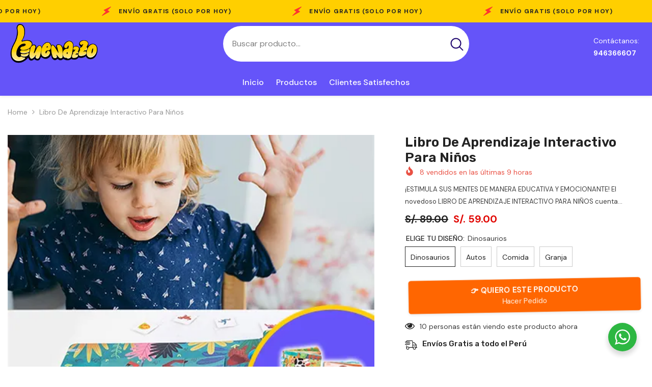

--- FILE ---
content_type: text/html; charset=utf-8
request_url: https://www.buenazzo.com/products/libro-ninos
body_size: 80266
content:
<!doctype html><html class="no-js" lang="es">
    <head>
        <meta charset="utf-8">
        <meta http-equiv="X-UA-Compatible" content="IE=edge">
        <meta name="viewport" content="width=device-width,initial-scale=1">
        <meta name="theme-color" content="">
        <link rel="canonical" href="https://www.buenazzo.com/products/libro-ninos">
        <link rel="canonical" href="https://www.buenazzo.com/products/libro-ninos" canonical-shop-url="https://www.buenazzo.com/"><link rel="shortcut icon" href="//www.buenazzo.com/cdn/shop/files/logo_buenazzo_1_32x32.png?v=1705092539" type="image/png"><link rel="preconnect" href="https://cdn.shopify.com" crossorigin>
        <title>Libro de Aprendizaje Interactivo para Niños  &ndash; Buenazzo</title><meta name="description" content="¡ESTIMULA SUS MENTES DE MANERA EDUCATIVA Y EMOCIONANTE! El novedoso LIBRO DE APRENDIZAJE INTERACTIVO PARA NIÑOS cuenta con actividades participativas diseñadas para el desarrollo del habla y el reconocimiento del abecedario, números, formas, colores y mucho más.     👦TEMAS (6 PÁGINAS) 👧               👦CARACTERÍSTICAS👧 ">

<meta property="og:site_name" content="Buenazzo">
<meta property="og:url" content="https://www.buenazzo.com/products/libro-ninos">
<meta property="og:title" content="Libro de Aprendizaje Interactivo para Niños">
<meta property="og:type" content="product">
<meta property="og:description" content="¡ESTIMULA SUS MENTES DE MANERA EDUCATIVA Y EMOCIONANTE! El novedoso LIBRO DE APRENDIZAJE INTERACTIVO PARA NIÑOS cuenta con actividades participativas diseñadas para el desarrollo del habla y el reconocimiento del abecedario, números, formas, colores y mucho más.     👦TEMAS (6 PÁGINAS) 👧               👦CARACTERÍSTICAS👧 "><meta property="og:image" content="http://www.buenazzo.com/cdn/shop/files/A_7fbd2ae7-7a4e-4089-9410-7b3d86af993d.webp?v=1719416794">
  <meta property="og:image:secure_url" content="https://www.buenazzo.com/cdn/shop/files/A_7fbd2ae7-7a4e-4089-9410-7b3d86af993d.webp?v=1719416794">
  <meta property="og:image:width" content="480">
  <meta property="og:image:height" content="480"><meta property="og:price:amount" content="59.00">
  <meta property="og:price:currency" content="PEN"><meta name="twitter:card" content="summary_large_image">
<meta name="twitter:title" content="Libro de Aprendizaje Interactivo para Niños">
<meta name="twitter:description" content="¡ESTIMULA SUS MENTES DE MANERA EDUCATIVA Y EMOCIONANTE! El novedoso LIBRO DE APRENDIZAJE INTERACTIVO PARA NIÑOS cuenta con actividades participativas diseñadas para el desarrollo del habla y el reconocimiento del abecedario, números, formas, colores y mucho más.     👦TEMAS (6 PÁGINAS) 👧               👦CARACTERÍSTICAS👧 ">

        <script>window.performance && window.performance.mark && window.performance.mark('shopify.content_for_header.start');</script><meta id="shopify-digital-wallet" name="shopify-digital-wallet" content="/60242165989/digital_wallets/dialog">
<link rel="alternate" type="application/json+oembed" href="https://www.buenazzo.com/products/libro-ninos.oembed">
<script async="async" src="/checkouts/internal/preloads.js?locale=es-PE"></script>
<script id="shopify-features" type="application/json">{"accessToken":"e9e0757bffd98d062aaab78a10d6d5c7","betas":["rich-media-storefront-analytics"],"domain":"www.buenazzo.com","predictiveSearch":true,"shopId":60242165989,"locale":"es"}</script>
<script>var Shopify = Shopify || {};
Shopify.shop = "buenazzo.myshopify.com";
Shopify.locale = "es";
Shopify.currency = {"active":"PEN","rate":"1.0"};
Shopify.country = "PE";
Shopify.theme = {"name":"buenazzo","id":137717383397,"schema_name":"Ella","schema_version":"6.5.3","theme_store_id":null,"role":"main"};
Shopify.theme.handle = "null";
Shopify.theme.style = {"id":null,"handle":null};
Shopify.cdnHost = "www.buenazzo.com/cdn";
Shopify.routes = Shopify.routes || {};
Shopify.routes.root = "/";</script>
<script type="module">!function(o){(o.Shopify=o.Shopify||{}).modules=!0}(window);</script>
<script>!function(o){function n(){var o=[];function n(){o.push(Array.prototype.slice.apply(arguments))}return n.q=o,n}var t=o.Shopify=o.Shopify||{};t.loadFeatures=n(),t.autoloadFeatures=n()}(window);</script>
<script id="shop-js-analytics" type="application/json">{"pageType":"product"}</script>
<script defer="defer" async type="module" src="//www.buenazzo.com/cdn/shopifycloud/shop-js/modules/v2/client.init-shop-cart-sync_CQSBDXtZ.es.esm.js"></script>
<script defer="defer" async type="module" src="//www.buenazzo.com/cdn/shopifycloud/shop-js/modules/v2/chunk.common_B4Ara4uI.esm.js"></script>
<script type="module">
  await import("//www.buenazzo.com/cdn/shopifycloud/shop-js/modules/v2/client.init-shop-cart-sync_CQSBDXtZ.es.esm.js");
await import("//www.buenazzo.com/cdn/shopifycloud/shop-js/modules/v2/chunk.common_B4Ara4uI.esm.js");

  window.Shopify.SignInWithShop?.initShopCartSync?.({"fedCMEnabled":true,"windoidEnabled":true});

</script>
<script id="__st">var __st={"a":60242165989,"offset":-18000,"reqid":"b7d4dc56-1544-463a-9d23-a643854e6141-1768575778","pageurl":"www.buenazzo.com\/products\/libro-ninos","u":"e835a34f903f","p":"product","rtyp":"product","rid":8302488584421};</script>
<script>window.ShopifyPaypalV4VisibilityTracking = true;</script>
<script id="captcha-bootstrap">!function(){'use strict';const t='contact',e='account',n='new_comment',o=[[t,t],['blogs',n],['comments',n],[t,'customer']],c=[[e,'customer_login'],[e,'guest_login'],[e,'recover_customer_password'],[e,'create_customer']],r=t=>t.map((([t,e])=>`form[action*='/${t}']:not([data-nocaptcha='true']) input[name='form_type'][value='${e}']`)).join(','),a=t=>()=>t?[...document.querySelectorAll(t)].map((t=>t.form)):[];function s(){const t=[...o],e=r(t);return a(e)}const i='password',u='form_key',d=['recaptcha-v3-token','g-recaptcha-response','h-captcha-response',i],f=()=>{try{return window.sessionStorage}catch{return}},m='__shopify_v',_=t=>t.elements[u];function p(t,e,n=!1){try{const o=window.sessionStorage,c=JSON.parse(o.getItem(e)),{data:r}=function(t){const{data:e,action:n}=t;return t[m]||n?{data:e,action:n}:{data:t,action:n}}(c);for(const[e,n]of Object.entries(r))t.elements[e]&&(t.elements[e].value=n);n&&o.removeItem(e)}catch(o){console.error('form repopulation failed',{error:o})}}const l='form_type',E='cptcha';function T(t){t.dataset[E]=!0}const w=window,h=w.document,L='Shopify',v='ce_forms',y='captcha';let A=!1;((t,e)=>{const n=(g='f06e6c50-85a8-45c8-87d0-21a2b65856fe',I='https://cdn.shopify.com/shopifycloud/storefront-forms-hcaptcha/ce_storefront_forms_captcha_hcaptcha.v1.5.2.iife.js',D={infoText:'Protegido por hCaptcha',privacyText:'Privacidad',termsText:'Términos'},(t,e,n)=>{const o=w[L][v],c=o.bindForm;if(c)return c(t,g,e,D).then(n);var r;o.q.push([[t,g,e,D],n]),r=I,A||(h.body.append(Object.assign(h.createElement('script'),{id:'captcha-provider',async:!0,src:r})),A=!0)});var g,I,D;w[L]=w[L]||{},w[L][v]=w[L][v]||{},w[L][v].q=[],w[L][y]=w[L][y]||{},w[L][y].protect=function(t,e){n(t,void 0,e),T(t)},Object.freeze(w[L][y]),function(t,e,n,w,h,L){const[v,y,A,g]=function(t,e,n){const i=e?o:[],u=t?c:[],d=[...i,...u],f=r(d),m=r(i),_=r(d.filter((([t,e])=>n.includes(e))));return[a(f),a(m),a(_),s()]}(w,h,L),I=t=>{const e=t.target;return e instanceof HTMLFormElement?e:e&&e.form},D=t=>v().includes(t);t.addEventListener('submit',(t=>{const e=I(t);if(!e)return;const n=D(e)&&!e.dataset.hcaptchaBound&&!e.dataset.recaptchaBound,o=_(e),c=g().includes(e)&&(!o||!o.value);(n||c)&&t.preventDefault(),c&&!n&&(function(t){try{if(!f())return;!function(t){const e=f();if(!e)return;const n=_(t);if(!n)return;const o=n.value;o&&e.removeItem(o)}(t);const e=Array.from(Array(32),(()=>Math.random().toString(36)[2])).join('');!function(t,e){_(t)||t.append(Object.assign(document.createElement('input'),{type:'hidden',name:u})),t.elements[u].value=e}(t,e),function(t,e){const n=f();if(!n)return;const o=[...t.querySelectorAll(`input[type='${i}']`)].map((({name:t})=>t)),c=[...d,...o],r={};for(const[a,s]of new FormData(t).entries())c.includes(a)||(r[a]=s);n.setItem(e,JSON.stringify({[m]:1,action:t.action,data:r}))}(t,e)}catch(e){console.error('failed to persist form',e)}}(e),e.submit())}));const S=(t,e)=>{t&&!t.dataset[E]&&(n(t,e.some((e=>e===t))),T(t))};for(const o of['focusin','change'])t.addEventListener(o,(t=>{const e=I(t);D(e)&&S(e,y())}));const B=e.get('form_key'),M=e.get(l),P=B&&M;t.addEventListener('DOMContentLoaded',(()=>{const t=y();if(P)for(const e of t)e.elements[l].value===M&&p(e,B);[...new Set([...A(),...v().filter((t=>'true'===t.dataset.shopifyCaptcha))])].forEach((e=>S(e,t)))}))}(h,new URLSearchParams(w.location.search),n,t,e,['guest_login'])})(!0,!0)}();</script>
<script integrity="sha256-4kQ18oKyAcykRKYeNunJcIwy7WH5gtpwJnB7kiuLZ1E=" data-source-attribution="shopify.loadfeatures" defer="defer" src="//www.buenazzo.com/cdn/shopifycloud/storefront/assets/storefront/load_feature-a0a9edcb.js" crossorigin="anonymous"></script>
<script data-source-attribution="shopify.dynamic_checkout.dynamic.init">var Shopify=Shopify||{};Shopify.PaymentButton=Shopify.PaymentButton||{isStorefrontPortableWallets:!0,init:function(){window.Shopify.PaymentButton.init=function(){};var t=document.createElement("script");t.src="https://www.buenazzo.com/cdn/shopifycloud/portable-wallets/latest/portable-wallets.es.js",t.type="module",document.head.appendChild(t)}};
</script>
<script data-source-attribution="shopify.dynamic_checkout.buyer_consent">
  function portableWalletsHideBuyerConsent(e){var t=document.getElementById("shopify-buyer-consent"),n=document.getElementById("shopify-subscription-policy-button");t&&n&&(t.classList.add("hidden"),t.setAttribute("aria-hidden","true"),n.removeEventListener("click",e))}function portableWalletsShowBuyerConsent(e){var t=document.getElementById("shopify-buyer-consent"),n=document.getElementById("shopify-subscription-policy-button");t&&n&&(t.classList.remove("hidden"),t.removeAttribute("aria-hidden"),n.addEventListener("click",e))}window.Shopify?.PaymentButton&&(window.Shopify.PaymentButton.hideBuyerConsent=portableWalletsHideBuyerConsent,window.Shopify.PaymentButton.showBuyerConsent=portableWalletsShowBuyerConsent);
</script>
<script>
  function portableWalletsCleanup(e){e&&e.src&&console.error("Failed to load portable wallets script "+e.src);var t=document.querySelectorAll("shopify-accelerated-checkout .shopify-payment-button__skeleton, shopify-accelerated-checkout-cart .wallet-cart-button__skeleton"),e=document.getElementById("shopify-buyer-consent");for(let e=0;e<t.length;e++)t[e].remove();e&&e.remove()}function portableWalletsNotLoadedAsModule(e){e instanceof ErrorEvent&&"string"==typeof e.message&&e.message.includes("import.meta")&&"string"==typeof e.filename&&e.filename.includes("portable-wallets")&&(window.removeEventListener("error",portableWalletsNotLoadedAsModule),window.Shopify.PaymentButton.failedToLoad=e,"loading"===document.readyState?document.addEventListener("DOMContentLoaded",window.Shopify.PaymentButton.init):window.Shopify.PaymentButton.init())}window.addEventListener("error",portableWalletsNotLoadedAsModule);
</script>

<script type="module" src="https://www.buenazzo.com/cdn/shopifycloud/portable-wallets/latest/portable-wallets.es.js" onError="portableWalletsCleanup(this)" crossorigin="anonymous"></script>
<script nomodule>
  document.addEventListener("DOMContentLoaded", portableWalletsCleanup);
</script>

<link id="shopify-accelerated-checkout-styles" rel="stylesheet" media="screen" href="https://www.buenazzo.com/cdn/shopifycloud/portable-wallets/latest/accelerated-checkout-backwards-compat.css" crossorigin="anonymous">
<style id="shopify-accelerated-checkout-cart">
        #shopify-buyer-consent {
  margin-top: 1em;
  display: inline-block;
  width: 100%;
}

#shopify-buyer-consent.hidden {
  display: none;
}

#shopify-subscription-policy-button {
  background: none;
  border: none;
  padding: 0;
  text-decoration: underline;
  font-size: inherit;
  cursor: pointer;
}

#shopify-subscription-policy-button::before {
  box-shadow: none;
}

      </style>
<script id="sections-script" data-sections="header-navigation-vertical-menu,header-mobile" defer="defer" src="//www.buenazzo.com/cdn/shop/t/3/compiled_assets/scripts.js?v=1621"></script>
<script>window.performance && window.performance.mark && window.performance.mark('shopify.content_for_header.end');</script>
        <style>@import url('https://fonts.googleapis.com/css?family=DM+Sans:300,300i,400,400i,500,500i,600,600i,700,700i,800,800i&display=swap');
                @import url('https://fonts.googleapis.com/css?family=Rubik:300,300i,400,400i,500,500i,600,600i,700,700i,800,800i&display=swap');
                    :root {
        --font-family-1: DM Sans;
        --font-family-2: Rubik;

        /* Settings Body */--font-body-family: DM Sans;--font-body-size: 14px;--font-body-weight: 400;--body-line-height: 24px;--body-letter-spacing: 0;

        /* Settings Heading */--font-heading-family: Rubik;--font-heading-size: 20px;--font-heading-weight: 700;--font-heading-style: normal;--heading-line-height: 34px;--heading-letter-spacing: 0;--heading-text-transform: capitalize;--heading-border-height: 1px;

        /* Menu Lv1 */--font-menu-lv1-family: DM Sans;--font-menu-lv1-size: 16px;--font-menu-lv1-weight: 500;--menu-lv1-line-height: 24px;--menu-lv1-letter-spacing: 0;--menu-lv1-text-transform: capitalize;

        /* Menu Lv2 */--font-menu-lv2-family: DM Sans;--font-menu-lv2-size: 14px;--font-menu-lv2-weight: 400;--menu-lv2-line-height: 24px;--menu-lv2-letter-spacing: 0;--menu-lv2-text-transform: capitalize;

        /* Menu Lv3 */--font-menu-lv3-family: DM Sans;--font-menu-lv3-size: 14px;--font-menu-lv3-weight: 400;--menu-lv3-line-height: 24px;--menu-lv3-letter-spacing: 0;--menu-lv3-text-transform: capitalize;

        /* Mega Menu Lv2 */--font-mega-menu-lv2-family: DM Sans;--font-mega-menu-lv2-size: 16px;--font-mega-menu-lv2-weight: 700;--font-mega-menu-lv2-style: normal;--mega-menu-lv2-line-height: 22px;--mega-menu-lv2-letter-spacing: 0;--mega-menu-lv2-text-transform: capitalize;

        /* Mega Menu Lv3 */--font-mega-menu-lv3-family: DM Sans;--font-mega-menu-lv3-size: 14px;--font-mega-menu-lv3-weight: 400;--mega-menu-lv3-line-height: 24px;--mega-menu-lv3-letter-spacing: .02em;--mega-menu-lv3-text-transform: capitalize;

        /* Product Card Title */--product-title-font: DM Sans;--product-title-font-size : 16px;--product-title-font-weight : 400;--product-title-line-height: 24px;--product-title-letter-spacing: 0;--product-title-line-text : 2;--product-title-text-transform : capitalize;--product-title-margin-bottom: 12px;

        /* Product Card Vendor */--product-vendor-font: DM Sans;--product-vendor-font-size : 13px;--product-vendor-font-weight : 500;--product-vendor-font-style : normal;--product-vendor-line-height: 20px;--product-vendor-letter-spacing: 0;--product-vendor-text-transform : uppercase;--product-vendor-margin-bottom: 3px;--product-vendor-margin-top: 0px;

        /* Product Card Price */--product-price-font: Rubik;--product-price-font-size : 16px;--product-price-font-weight : 700;--product-price-line-height: 22px;--product-price-letter-spacing: 0;--product-price-margin-top: 6px;--product-price-margin-bottom: 13px;

        /* Product Card Badge */--badge-font: DM Sans;--badge-font-size : 14px;--badge-font-weight : 400;--badge-text-transform : capitalize;--badge-letter-spacing: 0;--badge-line-height: 20px;--badge-border-radius: 3px;--badge-padding-top: 5px;--badge-padding-bottom: 5px;--badge-padding-left-right: 14px;--badge-postion-top: 0px;--badge-postion-left-right: 0px;

        /* Product Quickview */
        --product-quickview-font-size : 14px; --product-quickview-line-height: 22px; --product-quickview-border-radius: 30px; --product-quickview-padding-top: 3px; --product-quickview-padding-bottom: 3px; --product-quickview-padding-left-right: 13px; --product-quickview-sold-out-product: #e95144;--product-quickview-box-shadow: 0 1px 3px #0003;/* Blog Card Tile */--blog-title-font: DM Sans;--blog-title-font-size : 18px; --blog-title-font-weight : 700; --blog-title-line-height: 36px; --blog-title-letter-spacing: 0; --blog-title-text-transform : capitalize;

        /* Blog Card Info (Date, Author) */--blog-info-font: DM Sans;--blog-info-font-size : 12px; --blog-info-font-weight : 400; --blog-info-line-height: 22px; --blog-info-letter-spacing: 0; --blog-info-text-transform : none;

        /* Button 1 */--btn-1-font-family: DM Sans;--btn-1-font-size: 16px; --btn-1-font-weight: 500; --btn-1-text-transform: capitalize; --btn-1-line-height: 24px; --btn-1-letter-spacing: 0; --btn-1-text-align: center; --btn-1-border-radius: 25px; --btn-1-border-width: 1px; --btn-1-border-style: solid; --btn-1-padding-top: 12px; --btn-1-padding-bottom: 12px; --btn-1-horizontal-length: 0px; --btn-1-vertical-length: 0px; --btn-1-blur-radius: 0px; --btn-1-spread: 0px;
        --btn-1-inset: ;/* Button 2 */--btn-2-font-family: Rubik;--btn-2-font-size: 16px; --btn-2-font-weight: 700; --btn-2-text-transform: uppercase; --btn-2-line-height: 24px; --btn-2-letter-spacing: .05em; --btn-2-text-align: center; --btn-2-border-radius: 0px; --btn-2-border-width: 1px; --btn-2-border-style: solid; --btn-2-padding-top: 20px; --btn-2-padding-bottom: 20px; --btn-2-horizontal-length: 0px; --btn-2-vertical-length: 0px; --btn-2-blur-radius: 0px; --btn-2-spread: 0px;
        --btn-2-inset: ;/* Button 3 */--btn-3-font-family: DM Sans;--btn-3-font-size: 14px; --btn-3-font-weight: 700; --btn-3-text-transform: capitalize; --btn-3-line-height: 24px; --btn-3-letter-spacing: 0; --btn-3-text-align: center; --btn-3-border-radius: 30px; --btn-3-border-width: 1px; --btn-3-border-style: solid; --btn-3-padding-top: 6px; --btn-3-padding-bottom: 8px; --btn-3-horizontal-length: 0px; --btn-3-vertical-length: 0px; --btn-3-blur-radius: 0px; --btn-3-spread: 0px;
        --btn-3-inset: ;/* Footer Heading */--footer-heading-font-family: Rubik;--footer-heading-font-size : 16px; --footer-heading-font-weight : 700; --footer-heading-line-height : 26px; --footer-heading-letter-spacing : ; --footer-heading-text-transform : uppercase;

        /* Footer Link */--footer-link-font-family: DM Sans;--footer-link-font-size : 14px; --footer-link-font-weight : ; --footer-link-line-height : 35px; --footer-link-letter-spacing : 0; --footer-link-text-transform : capitalize;

        /* Page Title */--font-page-title-family: DM Sans;--font-page-title-size: 36px; --font-page-title-weight: 700; --font-page-title-style: normal; --page-title-line-height: 20px; --page-title-letter-spacing: .02em; --page-title-text-transform: capitalize;

        /* Font Product Tab Title */
        --font-tab-type-1: DM Sans; --font-tab-type-2: Rubik;

        /* Text Size */
        --text-size-font-size : 10px; --text-size-font-weight : 400; --text-size-line-height : 22px; --text-size-letter-spacing : 0; --text-size-text-transform : uppercase; --text-size-color : #787878;

        /* Font Weight */
        --font-weight-normal: 400; --font-weight-medium: 500; --font-weight-semibold: 600; --font-weight-bold: 700; --font-weight-bolder: 800; --font-weight-black: 900;

        /* Radio Button */
        --form-label-checkbox-before-bg: #fff; --form-label-checkbox-before-border: #cecece; --form-label-checkbox-before-bg-checked: #000;

        /* Conatiner */
        --body-custom-width-container: 1400px;

        /* Layout Boxed */
        --color-background-layout-boxed: rgba(0,0,0,0);/* Arrow */
        --position-horizontal-slick-arrow: -5%;

        /* General Color*/
        --color-text: #232323; --color-text2: #969696; --color-global: #232323; --color-white: #FFFFFF; --color-grey: #868686; --color-black: #202020; --color-base-text-rgb: 35, 35, 35; --color-base-text2-rgb: 150, 150, 150; --color-background: #ffffff; --color-background-rgb: 255, 255, 255; --color-background-overylay: rgba(255, 255, 255, 0.9); --color-base-accent-text: ; --color-base-accent-1: ; --color-base-accent-2: ; --color-link: #232323; --color-link-hover: #232323; --color-error: #D93333; --color-error-bg: #FCEEEE; --color-success: #5A5A5A; --color-success-bg: #DFF0D8; --color-info: #202020; --color-info-bg: #FFF2DD; --color-link-underline: rgba(35, 35, 35, 0.5); --color-breadcrumb: #999999; --colors-breadcrumb-hover: #232323;--colors-breadcrumb-active: #999999; --border-global: #e6e6e6; --bg-global: #fafafa; --bg-planceholder: #fafafa; --color-warning: #fff; --bg-warning: #e0b252; --color-background-10 : #e9e9e9; --color-background-20 : #d3d3d3; --color-background-30 : #bdbdbd; --color-background-50 : #919191; --color-background-global : #919191;

        /* Arrow Color */
        --arrow-color: #212121; --arrow-background-color: #ffffff; --arrow-border-color: #505050;--arrow-color-hover: #ffffff;--arrow-background-color-hover: #0a6cdc;--arrow-border-color-hover: #0a6cdc;--arrow-width: 36px;--arrow-height: 36px;--arrow-size: 55px;--arrow-size-icon: 17px;--arrow-border-radius: 50%;--arrow-border-width: 2px;--arrow-width-half: -18px;

        /* Pagination Color */
        --pagination-item-color: #3c3c3c; --pagination-item-color-active: #3c3c3c; --pagination-item-bg-color: #fff;--pagination-item-bg-color-active: #fff;--pagination-item-border-color: #fff;--pagination-item-border-color-active: #3c3c3c;--pagination-arrow-color: #3c3c3c;--pagination-arrow-color-active: #3c3c3c;--pagination-arrow-bg-color: #fff;--pagination-arrow-bg-color-active: #fff;--pagination-arrow-border-color: #fff;--pagination-arrow-border-color-active: #fff;

        /* Dots Color */
        --dots-color: #cecece;--dots-border-color: #cecece;--dots-color-active: #0064e4;--dots-border-color-active: #0064e4;--dots-style2-background-opacity: #00000020;--dots-width: 10px;--dots-height: 10px;

        /* Button Color */
        --btn-1-color: #ffffff;--btn-1-bg: #0a6cdc;--btn-1-border: #0a6cdc;--btn-1-color-hover: #202020;--btn-1-bg-hover: #ffffff;--btn-1-border-hover: #cccccc;
        --btn-2-color: #202020;--btn-2-bg: #ffffff;--btn-2-border: #cccccc;--btn-2-color-hover: #ffffff;--btn-2-bg-hover: #0a6cdc;--btn-2-border-hover: #0a6cdc;
        --btn-3-color: #FFFFFF;--btn-3-bg: #e9514b;--btn-3-border: #e9514b;--btn-3-color-hover: #ffffff;--btn-3-bg-hover: #e9514b;--btn-3-border-hover: #e9514b;
        --anchor-transition: all ease .3s;--bg-white: #ffffff;--bg-black: #000000;--bg-grey: #808080;--icon: var(--color-text);--text-cart: #3c3c3c;--duration-short: 100ms;--duration-default: 350ms;--duration-long: 500ms;--form-input-bg: #ffffff;--form-input-border: #c7c7c7;--form-input-color: #232323;--form-input-placeholder: #868686;--form-label: #232323;

        --new-badge-color: #0a6cdc;--new-badge-bg: #d2e7ff;--sale-badge-color: #e10600;--sale-badge-bg: #ffd8d7;--sold-out-badge-color: #505050;--sold-out-badge-bg: #e7e7e7;--custom-badge-color: #fd9427;--custom-badge-bg: #feedbd;--bundle-badge-color: #43b200;--bundle-badge-bg: #d7ffd2;
        
        --product-title-color : #000000;--product-title-color-hover : #3385f6;--product-vendor-color : #787878;--product-price-color : #202020;--product-sale-price-color : #e10600;--product-compare-price-color : #505050;--product-review-full-color : #f8c646;--product-review-empty-color : #e4e4e4;

        --product-swatch-border : #cbcbcb;--product-swatch-border-active : #232323;--product-swatch-width : 40px;--product-swatch-height : 40px;--product-swatch-border-radius : 0px;--product-swatch-color-width : 40px;--product-swatch-color-height : 40px;--product-swatch-color-border-radius : 20px;

        --product-wishlist-color : #000000;--product-wishlist-bg : #f5f5f5;--product-wishlist-border : transparent;--product-wishlist-color-added : #000000;--product-wishlist-bg-added : #ffe5e5;--product-wishlist-border-added : transparent;--product-compare-color : #000000;--product-compare-bg : #FFFFFF;--product-compare-color-added : #D12442; --product-compare-bg-added : #FFFFFF; --product-hot-stock-text-color : #d62828; --product-quick-view-color : #0b0335; --product-cart-image-fit : contain; --product-title-variant-font-size: 16px;--product-quick-view-bg : #ffffff;--product-quick-view-bg-above-button: rgba(255, 255, 255, 0.7);--product-quick-view-color-hover : #0b0335;--product-quick-view-bg-hover : #ffffff;--product-action-color : #000000;--product-action-bg : #ffffff;--product-action-border : #000000;--product-action-color-hover : #ffffff;--product-action-bg-hover : #0a6cdc;--product-action-border-hover : #0a6cdc;

        /* Multilevel Category Filter */
        --color-label-multiLevel-categories: #232323;--bg-label-multiLevel-categories: #fff;--color-button-multiLevel-categories: #fff;--bg-button-multiLevel-categories: #ff8b21;--border-button-multiLevel-categories: #ff736b;--hover-color-button-multiLevel-categories: #fff;--hover-bg-button-multiLevel-categories: #ff8b21;--free-shipping-height : 10px;--free-shipping-border-radius : 20px;--free-shipping-color : #727272; --free-shipping-bg : #ededed;--free-shipping-bg-1: #f44336;--free-shipping-bg-2: #ffc206;--free-shipping-bg-3: #69c69c;--free-shipping-bg-4: #69c69c; --free-shipping-min-height : 20.0px;--w-product-swatch-custom: 30px;--h-product-swatch-custom: 30px;--w-product-swatch-custom-mb: 20px;--h-product-swatch-custom-mb: 20px;--font-size-product-swatch-more: 12px;--swatch-border : #cbcbcb;--swatch-border-active : #232323;

        --variant-size: #232323;--variant-size-border: #e7e7e7;--variant-size-bg: #ffffff;--variant-size-hover: #ffffff;--variant-size-border-hover: #232323;--variant-size-bg-hover: #232323;--variant-bg : #ffffff; --variant-color : #232323; --variant-bg-active : #ffffff; --variant-color-active : #232323;

        --fontsize-text-social: 12px;
        --page-content-distance: 64px;--sidebar-content-distance: 40px;--button-transition-ease: cubic-bezier(.25,.46,.45,.94);

        /* Loading Spinner Color */
        --spinner-top-color: #fc0; --spinner-right-color: #4dd4c6; --spinner-bottom-color: #f00; --spinner-left-color: #f6f6f6;

        /* Product Card Marquee */
        --product-marquee-background-color: ;--product-marquee-text-color: #FFFFFF;--product-marquee-text-size: 14px;--product-marquee-text-mobile-size: 14px;--product-marquee-text-weight: 400;--product-marquee-text-transform: none;--product-marquee-text-style: italic;--product-marquee-speed: ; --product-marquee-line-height: calc(var(--product-marquee-text-mobile-size) * 1.5);
    }
</style>
        <link href="//www.buenazzo.com/cdn/shop/t/3/assets/base.css?v=110349627047605356851699577970" rel="stylesheet" type="text/css" media="all" />
<link href="//www.buenazzo.com/cdn/shop/t/3/assets/fade-up-animation.css?v=148448505227430981271699577974" rel="stylesheet" type="text/css" media="all" />
<link href="//www.buenazzo.com/cdn/shop/t/3/assets/animated.css?v=85100867744973969481699577970" rel="stylesheet" type="text/css" media="all" />
<link href="//www.buenazzo.com/cdn/shop/t/3/assets/component-card.css?v=165988649090035490751699577971" rel="stylesheet" type="text/css" media="all" />
<link href="//www.buenazzo.com/cdn/shop/t/3/assets/component-loading-overlay.css?v=98393919969379515581699577972" rel="stylesheet" type="text/css" media="all" />
<link href="//www.buenazzo.com/cdn/shop/t/3/assets/component-loading-banner.css?v=43539461848081260661699577972" rel="stylesheet" type="text/css" media="all" />
<link href="//www.buenazzo.com/cdn/shop/t/3/assets/component-quick-cart.css?v=111677929301119732291699577973" rel="stylesheet" type="text/css" media="all" />
<link rel="stylesheet" href="//www.buenazzo.com/cdn/shop/t/3/assets/vendor.css?v=164616260963476715651699577976" media="print" onload="this.media='all'">
<noscript><link href="//www.buenazzo.com/cdn/shop/t/3/assets/vendor.css?v=164616260963476715651699577976" rel="stylesheet" type="text/css" media="all" /></noscript>


	<link href="//www.buenazzo.com/cdn/shop/t/3/assets/component-card-02.css?v=52868025996375156291699577971" rel="stylesheet" type="text/css" media="all" />


<link href="//www.buenazzo.com/cdn/shop/t/3/assets/component-predictive-search.css?v=104537003445991516671699577973" rel="stylesheet" type="text/css" media="all" />
<link rel="stylesheet" href="//www.buenazzo.com/cdn/shop/t/3/assets/component-newsletter.css?v=111617043413587308161699577972" media="print" onload="this.media='all'">
<link rel="stylesheet" href="//www.buenazzo.com/cdn/shop/t/3/assets/component-slider.css?v=37888473738646685221699577973" media="print" onload="this.media='all'">
<link rel="stylesheet" href="//www.buenazzo.com/cdn/shop/t/3/assets/component-list-social.css?v=102044711114163579551699577972" media="print" onload="this.media='all'"><noscript><link href="//www.buenazzo.com/cdn/shop/t/3/assets/component-newsletter.css?v=111617043413587308161699577972" rel="stylesheet" type="text/css" media="all" /></noscript>
<noscript><link href="//www.buenazzo.com/cdn/shop/t/3/assets/component-slider.css?v=37888473738646685221699577973" rel="stylesheet" type="text/css" media="all" /></noscript>
<noscript><link href="//www.buenazzo.com/cdn/shop/t/3/assets/component-list-social.css?v=102044711114163579551699577972" rel="stylesheet" type="text/css" media="all" /></noscript>

<style type="text/css">
	.nav-title-mobile {display: none;}.list-menu--disclosure{display: none;position: absolute;min-width: 100%;width: 22rem;background-color: var(--bg-white);box-shadow: 0 1px 4px 0 rgb(0 0 0 / 15%);padding: 5px 0 5px 20px;opacity: 0;visibility: visible;pointer-events: none;transition: opacity var(--duration-default) ease, transform var(--duration-default) ease;}.list-menu--disclosure-2{margin-left: calc(100% - 15px);z-index: 2;top: -5px;}.list-menu--disclosure:focus {outline: none;}.list-menu--disclosure.localization-selector {max-height: 18rem;overflow: auto;width: 10rem;padding: 0.5rem;}.js menu-drawer > details > summary::before, .js menu-drawer > details[open]:not(.menu-opening) > summary::before {content: '';position: absolute;cursor: default;width: 100%;height: calc(100vh - 100%);height: calc(var(--viewport-height, 100vh) - (var(--header-bottom-position, 100%)));top: 100%;left: 0;background: var(--color-foreground-50);opacity: 0;visibility: hidden;z-index: 2;transition: opacity var(--duration-default) ease,visibility var(--duration-default) ease;}menu-drawer > details[open] > summary::before {visibility: visible;opacity: 1;}.menu-drawer {position: absolute;transform: translateX(-100%);visibility: hidden;z-index: 3;left: 0;top: 100%;width: 100%;max-width: calc(100vw - 4rem);padding: 0;border: 0.1rem solid var(--color-background-10);border-left: 0;border-bottom: 0;background-color: var(--bg-white);overflow-x: hidden;}.js .menu-drawer {height: calc(100vh - 100%);height: calc(var(--viewport-height, 100vh) - (var(--header-bottom-position, 100%)));}.js details[open] > .menu-drawer, .js details[open] > .menu-drawer__submenu {transition: transform var(--duration-default) ease, visibility var(--duration-default) ease;}.no-js details[open] > .menu-drawer, .js details[open].menu-opening > .menu-drawer, details[open].menu-opening > .menu-drawer__submenu {transform: translateX(0);visibility: visible;}@media screen and (min-width: 750px) {.menu-drawer {width: 40rem;}.no-js .menu-drawer {height: auto;}}.menu-drawer__inner-container {position: relative;height: 100%;}.menu-drawer__navigation-container {display: grid;grid-template-rows: 1fr auto;align-content: space-between;overflow-y: auto;height: 100%;}.menu-drawer__navigation {padding: 0 0 5.6rem 0;}.menu-drawer__inner-submenu {height: 100%;overflow-x: hidden;overflow-y: auto;}.no-js .menu-drawer__navigation {padding: 0;}.js .menu-drawer__menu li {width: 100%;border-bottom: 1px solid #e6e6e6;overflow: hidden;}.menu-drawer__menu-item{line-height: var(--body-line-height);letter-spacing: var(--body-letter-spacing);padding: 10px 20px 10px 15px;cursor: pointer;display: flex;align-items: center;justify-content: space-between;}.menu-drawer__menu-item .label{display: inline-block;vertical-align: middle;font-size: calc(var(--font-body-size) - 4px);font-weight: var(--font-weight-normal);letter-spacing: var(--body-letter-spacing);height: 20px;line-height: 20px;margin: 0 0 0 10px;padding: 0 5px;text-transform: uppercase;text-align: center;position: relative;}.menu-drawer__menu-item .label:before{content: "";position: absolute;border: 5px solid transparent;top: 50%;left: -9px;transform: translateY(-50%);}.menu-drawer__menu-item > .icon{width: 24px;height: 24px;margin: 0 10px 0 0;}.menu-drawer__menu-item > .symbol {position: absolute;right: 20px;top: 50%;transform: translateY(-50%);display: flex;align-items: center;justify-content: center;font-size: 0;pointer-events: none;}.menu-drawer__menu-item > .symbol .icon{width: 14px;height: 14px;opacity: .6;}.menu-mobile-icon .menu-drawer__menu-item{justify-content: flex-start;}.no-js .menu-drawer .menu-drawer__menu-item > .symbol {display: none;}.js .menu-drawer__submenu {position: absolute;top: 0;width: 100%;bottom: 0;left: 0;background-color: var(--bg-white);z-index: 1;transform: translateX(100%);visibility: hidden;}.js .menu-drawer__submenu .menu-drawer__submenu {overflow-y: auto;}.menu-drawer__close-button {display: block;width: 100%;padding: 10px 15px;background-color: transparent;border: none;background: #f6f8f9;position: relative;}.menu-drawer__close-button .symbol{position: absolute;top: auto;left: 20px;width: auto;height: 22px;z-index: 10;display: flex;align-items: center;justify-content: center;font-size: 0;pointer-events: none;}.menu-drawer__close-button .icon {display: inline-block;vertical-align: middle;width: 18px;height: 18px;transform: rotate(180deg);}.menu-drawer__close-button .text{max-width: calc(100% - 50px);white-space: nowrap;overflow: hidden;text-overflow: ellipsis;display: inline-block;vertical-align: top;width: 100%;margin: 0 auto;}.no-js .menu-drawer__close-button {display: none;}.menu-drawer__utility-links {padding: 2rem;}.menu-drawer__account {display: inline-flex;align-items: center;text-decoration: none;padding: 1.2rem;margin-left: -1.2rem;font-size: 1.4rem;}.menu-drawer__account .icon-account {height: 2rem;width: 2rem;margin-right: 1rem;}.menu-drawer .list-social {justify-content: flex-start;margin-left: -1.25rem;margin-top: 2rem;}.menu-drawer .list-social:empty {display: none;}.menu-drawer .list-social__link {padding: 1.3rem 1.25rem;}

	/* Style General */
	.d-block{display: block}.d-inline-block{display: inline-block}.d-flex{display: flex}.d-none {display: none}.d-grid{display: grid}.ver-alg-mid {vertical-align: middle}.ver-alg-top{vertical-align: top}
	.flex-jc-start{justify-content:flex-start}.flex-jc-end{justify-content:flex-end}.flex-jc-center{justify-content:center}.flex-jc-between{justify-content:space-between}.flex-jc-stretch{justify-content:stretch}.flex-align-start{align-items: flex-start}.flex-align-center{align-items: center}.flex-align-end{align-items: flex-end}.flex-align-stretch{align-items:stretch}.flex-wrap{flex-wrap: wrap}.flex-nowrap{flex-wrap: nowrap}.fd-row{flex-direction:row}.fd-row-reverse{flex-direction:row-reverse}.fd-column{flex-direction:column}.fd-column-reverse{flex-direction:column-reverse}.fg-0{flex-grow:0}.fs-0{flex-shrink:0}.gap-15{gap:15px}.gap-30{gap:30px}.gap-col-30{column-gap:30px}
	.p-relative{position:relative}.p-absolute{position:absolute}.p-static{position:static}.p-fixed{position:fixed;}
	.zi-1{z-index:1}.zi-2{z-index:2}.zi-3{z-index:3}.zi-5{z-index:5}.zi-6{z-index:6}.zi-7{z-index:7}.zi-9{z-index:9}.zi-10{z-index:10}.zi-99{z-index:99} .zi-100{z-index:100} .zi-101{z-index:101}
	.top-0{top:0}.top-100{top:100%}.top-auto{top:auto}.left-0{left:0}.left-auto{left:auto}.right-0{right:0}.right-auto{right:auto}.bottom-0{bottom:0}
	.middle-y{top:50%;transform:translateY(-50%)}.middle-x{left:50%;transform:translateX(-50%)}
	.opacity-0{opacity:0}.opacity-1{opacity:1}
	.o-hidden{overflow:hidden}.o-visible{overflow:visible}.o-unset{overflow:unset}.o-x-hidden{overflow-x:hidden}.o-y-auto{overflow-y:auto;}
	.pt-0{padding-top:0}.pt-2{padding-top:2px}.pt-5{padding-top:5px}.pt-10{padding-top:10px}.pt-10-imp{padding-top:10px !important}.pt-12{padding-top:12px}.pt-16{padding-top:16px}.pt-20{padding-top:20px}.pt-24{padding-top:24px}.pt-30{padding-top:30px}.pt-32{padding-top:32px}.pt-36{padding-top:36px}.pt-48{padding-top:48px}.pb-0{padding-bottom:0}.pb-5{padding-bottom:5px}.pb-10{padding-bottom:10px}.pb-10-imp{padding-bottom:10px !important}.pb-12{padding-bottom:12px}.pb-15{padding-bottom:15px}.pb-16{padding-bottom:16px}.pb-18{padding-bottom:18px}.pb-20{padding-bottom:20px}.pb-24{padding-bottom:24px}.pb-32{padding-bottom:32px}.pb-40{padding-bottom:40px}.pb-48{padding-bottom:48px}.pb-50{padding-bottom:50px}.pb-80{padding-bottom:80px}.pb-84{padding-bottom:84px}.pr-0{padding-right:0}.pr-5{padding-right: 5px}.pr-10{padding-right:10px}.pr-20{padding-right:20px}.pr-24{padding-right:24px}.pr-30{padding-right:30px}.pr-36{padding-right:36px}.pr-80{padding-right:80px}.pl-0{padding-left:0}.pl-12{padding-left:12px}.pl-20{padding-left:20px}.pl-24{padding-left:24px}.pl-36{padding-left:36px}.pl-48{padding-left:48px}.pl-52{padding-left:52px}.pl-80{padding-left:80px}.p-zero{padding:0}
	.m-lr-auto{margin:0 auto}.m-zero{margin:0}.ml-auto{margin-left:auto}.ml-0{margin-left:0}.ml-5{margin-left:5px}.ml-15{margin-left:15px}.ml-20{margin-left:20px}.ml-30{margin-left:30px}.mr-auto{margin-right:auto}.mr-0{margin-right:0}.mr-5{margin-right:5px}.mr-10{margin-right:10px}.mr-20{margin-right:20px}.mr-30{margin-right:30px}.mt-0{margin-top: 0}.mt-10{margin-top: 10px}.mt-15{margin-top: 15px}.mt-20{margin-top: 20px}.mt-25{margin-top: 25px}.mt-30{margin-top: 30px}.mt-40{margin-top: 40px}.mt-45{margin-top: 45px}.mb-0{margin-bottom: 0}.mb-5{margin-bottom: 5px}.mb-10{margin-bottom: 10px}.mb-15{margin-bottom: 15px}.mb-18{margin-bottom: 18px}.mb-20{margin-bottom: 20px}.mb-30{margin-bottom: 30px}
	.h-0{height:0}.h-100{height:100%}.h-100v{height:100vh}.h-auto{height:auto}.mah-100{max-height:100%}.mih-15{min-height: 15px}.mih-none{min-height: unset}.lih-15{line-height: 15px}
	.w-50pc{width:50%}.w-100{width:100%}.w-100v{width:100vw}.maw-100{max-width:100%}.maw-300{max-width:300px}.maw-480{max-width: 480px}.maw-780{max-width: 780px}.w-auto{width:auto}.minw-auto{min-width: auto}.min-w-100{min-width: 100px}
	.float-l{float:left}.float-r{float:right}
	.b-zero{border:none}.br-50p{border-radius:50%}.br-zero{border-radius:0}.br-2{border-radius:2px}.bg-none{background: none}
	.stroke-w-0{stroke-width: 0px}.stroke-w-1h{stroke-width: 0.5px}.stroke-w-1{stroke-width: 1px}.stroke-w-3{stroke-width: 3px}.stroke-w-5{stroke-width: 5px}.stroke-w-7 {stroke-width: 7px}.stroke-w-10 {stroke-width: 10px}.stroke-w-12 {stroke-width: 12px}.stroke-w-15 {stroke-width: 15px}.stroke-w-20 {stroke-width: 20px}.stroke-w-25 {stroke-width: 25px}.stroke-w-30{stroke-width: 30px}.stroke-w-32 {stroke-width: 32px}.stroke-w-40 {stroke-width: 40px}
	.w-21{width: 21px}.w-23{width: 23px}.w-24{width: 24px}.h-22{height: 22px}.h-23{height: 23px}.h-24{height: 24px}.w-h-16{width: 16px;height: 16px}.w-h-17{width: 17px;height: 17px}.w-h-18 {width: 18px;height: 18px}.w-h-19{width: 19px;height: 19px}.w-h-20 {width: 20px;height: 20px}.w-h-21{width: 21px;height: 21px}.w-h-22 {width: 22px;height: 22px}.w-h-23{width: 23px;height: 23px}.w-h-24 {width: 24px;height: 24px}.w-h-25 {width: 25px;height: 25px}.w-h-26 {width: 26px;height: 26px}.w-h-27 {width: 27px;height: 27px}.w-h-28 {width: 28px;height: 28px}.w-h-29 {width: 29px;height: 29px}.w-h-30 {width: 30px;height: 30px}.w-h-31 {width: 31px;height: 31px}.w-h-32 {width: 32px;height: 32px}.w-h-33 {width: 33px;height: 33px}.w-h-34 {width: 34px;height: 34px}.w-h-35 {width: 35px;height: 35px}.w-h-36 {width: 36px;height: 36px}.w-h-37 {width: 37px;height: 37px}
	.txt-d-none{text-decoration:none}.txt-d-underline{text-decoration:underline}.txt-u-o-1{text-underline-offset: 1px}.txt-u-o-2{text-underline-offset: 2px}.txt-u-o-3{text-underline-offset: 3px}.txt-u-o-4{text-underline-offset: 4px}.txt-u-o-5{text-underline-offset: 5px}.txt-u-o-6{text-underline-offset: 6px}.txt-u-o-8{text-underline-offset: 8px}.txt-u-o-12{text-underline-offset: 12px}.txt-t-up{text-transform:uppercase}.txt-t-cap{text-transform:capitalize}
	.ft-0{font-size: 0}.ft-16{font-size: 16px}.ls-0{letter-spacing: 0}.ls-02{letter-spacing: 0.2em}.ls-05{letter-spacing: 0.5em}.ft-i{font-style: italic}
	.button-effect svg{transition: 0.3s}.button-effect:hover svg{transform: rotate(180deg)}
	.icon-effect:hover svg {transform: scale(1.15)}.icon-effect:hover .icon-search-1 {transform: rotate(-90deg) scale(1.15)}
	.link-effect > span:after {content: "";position: absolute;bottom: -2px;left: 0;height: 1px;width: 100%;transform: scaleX(0);transition: transform var(--duration-default) ease-out;transform-origin: right}
	.link-effect > span:hover:after{transform: scaleX(1);transform-origin: left}
	@media (min-width: 1025px){
		.pl-lg-80{padding-left:80px}.pr-lg-80{padding-right:80px}
	}
</style>
        <script src="//www.buenazzo.com/cdn/shop/t/3/assets/vendor.js?v=37601539231953232631699577976" type="text/javascript"></script>
<script src="//www.buenazzo.com/cdn/shop/t/3/assets/global.js?v=167921935047317834041699577974" type="text/javascript"></script>
<script src="//www.buenazzo.com/cdn/shop/t/3/assets/lazysizes.min.js?v=122719776364282065531699577975" type="text/javascript"></script>
<script src="//www.buenazzo.com/cdn/shop/t/3/assets/predictive-search.js?v=44403290173806190591699577975" defer="defer"></script><script src="//www.buenazzo.com/cdn/shop/t/3/assets/animations.js?v=158770008500952988021699577970" defer="defer"></script>

<script>
    window.lazySizesConfig = window.lazySizesConfig || {};
    lazySizesConfig.loadMode = 1;
    window.lazySizesConfig.init = false;
    lazySizes.init();

    window.rtl_slick = false;
    window.mobile_menu = 'default';
    window.money_format = 'S/. {{amount}}';
    window.shop_currency = 'PEN';
    window.currencySymbol ="S/";
    window.show_multiple_currencies = false;
    window.routes = {
        root: '',
        cart: '/cart',
        cart_add_url: '/cart/add',
        cart_change_url: '/cart/change',
        cart_update_url: '/cart/update',
        collection_all: '/collections/all',
        predictive_search_url: '/search/suggest',
        search_url: '/search'
    }; 
    window.button_load_more = {
        default: `Show more`,
        loading: `Loading...`,
        view_all: `View All Collection`,
        no_more: `No More Product`
    };
    window.after_add_to_cart = {
        type: 'quick_cart',
        message: `is added to your shopping cart.`
    };
    window.variant_image_group_quick_view = false;
    window.quick_view = {
        show: false,
        show_mb: true
    };
    window.quick_shop = {
        show: false,
        see_details: `View Full Details`,
    };
    window.quick_cart = {
        show: false
    };
    window.cartStrings = {
        error: `There was an error while updating your cart. Please try again.`,
        quantityError: `You can only add [quantity] of this item to your cart.`,
        addProductOutQuantity: `You can only add [maxQuantity] of this product to your cart`,
        addProductOutQuantity2: `The quantity of this product is insufficient.`,
        cartErrorMessage: `Translation missing: es.sections.cart.cart_quantity_error_prefix`,
        soldoutText: `sold out`,
        alreadyText: `all`,
    };
    window.variantStrings = {
        addToCart: `Agregar al Carrito`,
        addingToCart: `Adding to cart...`,
        addedToCart: `Added to cart`,
        submit: `Submit`,
        soldOut: `Sold out`,
        unavailable: `Unavailable`,
        soldOut_message: `This variant is sold out!`,
        unavailable_message: `This variant is unavailable!`,
        addToCart_message: `You must select at least one products to add!`,
        select: `Select Options`,
        preOrder: `Pre-Order`,
        add: `Add`,
        unavailable_with_option: `[value] (Unavailable)`,
        hide_variants_unavailable: false
    };
    window.inventory_text = {
        hotStock: `Hurry up! only [inventory] left`,
        hotStock2: `Please hurry! Only [inventory] left in stock`,
        warningQuantity: `Maximum quantity: [inventory]`,
        inStock: `In Stock`,
        outOfStock: `Out Of Stock`,
        manyInStock: `Many In Stock`,
        show_options: `Show Variants`,
        hide_options: `Hide Variants`,
        adding : `Adding`,
        thank_you : `Thank You`,
        add_more : `Add More`,
        cart_feedback : `Added`
    };
    
        
            window.free_shipping_price = 800;
        
        window.free_shipping_text = {
            free_shipping_message: `Free shipping for all orders over`,
            free_shipping_message_1: `You qualify for free shipping!`,
            free_shipping_message_2:`Only`,
            free_shipping_message_3: `away from`,
            free_shipping_message_4: `free shipping`,
            free_shipping_1: `Free`,
            free_shipping_2: `TBD`
        };
    
    
        window.notify_me = {
            show: false
        };
    
    
    window.compare = {
        show: false,
        add: `Add To Compare`,
        added: `Added To Compare`,
        message: `You must select at least two products to compare!`
    };
    window.wishlist = {
        show: false,
        add: `Add to wishlist`,
        added: `Added to wishlist`,
        empty: `No product is added to your wishlist`,
        continue_shopping: `Continue Shopping`
    };
    window.pagination = {
        style: 2,
        next: `Next`,
        prev: `Prev`
    }
    window.review = {
        show: true,
        show_quick_view: true
    };
    window.countdown = {
        text: `Limited-Time Offers, End in:`,
        day: `D`,
        hour: `H`,
        min: `M`,
        sec: `S`,
        day_2: `Days`,
        hour_2: `Hours`,
        min_2: `Mins`,
        sec_2: `Secs`,
        days: `Days`,
        hours: `Hours`,
        mins: `Mins`,
        secs: `Secs`,
        d: `d`,
        h: `h`,
        m: `m`,
        s: `s`
    };
    window.customer_view = {
        text: `[number] personas están viendo este producto ahora`
    };

    
        window.arrows = {
            icon_next: `<button type="button" class="slick-next" aria-label="Next" role="button"><svg role="img" xmlns="http://www.w3.org/2000/svg" viewBox="0 0 24 24"><path d="M 7.75 1.34375 L 6.25 2.65625 L 14.65625 12 L 6.25 21.34375 L 7.75 22.65625 L 16.75 12.65625 L 17.34375 12 L 16.75 11.34375 Z"></path></svg></button>`,
            icon_prev: `<button type="button" class="slick-prev" aria-label="Previous" role="button"><svg role="img" xmlns="http://www.w3.org/2000/svg" viewBox="0 0 24 24"><path d="M 7.75 1.34375 L 6.25 2.65625 L 14.65625 12 L 6.25 21.34375 L 7.75 22.65625 L 16.75 12.65625 L 17.34375 12 L 16.75 11.34375 Z"></path></svg></button>`
        }
    

    window.dynamic_browser_title = {
        show: true,
        text: '🔥Tienes algo pendiente aquí🔥'
    };
    
    window.show_more_btn_text = {
        show_more: `Show More`,
        show_less: `Show Less`,
        show_all: `Show All`,
    };

    function getCookie(cname) {
        let name = cname + "=";
        let decodedCookie = decodeURIComponent(document.cookie);
        let ca = decodedCookie.split(';');
        for(let i = 0; i <ca.length; i++) {
          let c = ca[i];
          while (c.charAt(0) == ' ') {
            c = c.substring(1);
          }
          if (c.indexOf(name) == 0) {
            return c.substring(name.length, c.length);
          }
        }
        return "";
    }
    
    const cookieAnnouncemenClosed = getCookie('announcement');
    window.announcementClosed = cookieAnnouncemenClosed === 'closed'
</script>

        <script>document.documentElement.className = document.documentElement.className.replace('no-js', 'js');</script><!-- BEGIN app block: shopify://apps/gempages-builder/blocks/embed-gp-script-head/20b379d4-1b20-474c-a6ca-665c331919f3 -->














<!-- END app block --><!-- BEGIN app block: shopify://apps/releasit-cod-form/blocks/app-embed/72faf214-4174-4fec-886b-0d0e8d3af9a2 -->

<!-- BEGIN app snippet: metafields-handlers -->


  <script type="application/javascript">
      function _COD_FORM_OVERWRITE_INIT() {
    setInterval(function () {
        if (!document.querySelector("body.cart-sidebar-show .halo-cart-sidebar ._rsi-buy-now-button._rsi-buy-now-button-cart") && _rsi.s.cartPage.isEnabled && document.querySelector('body.cart-sidebar-show .halo-cart-sidebar')) {
            _rsi.s.cartPage.overwriteSelector = "#cart-checkout,#cart-sidebar-checkout";
                _rsi.cartPage.init();
        }
    }, 100);

    return true;
}

/* var _CUSTOM_COD_FORM_PROVINCES = {
  data: {
    LIMA: {
      "Santiago de Surco (ContraEntrega)": true,
      "San Martín de Porres (ContraEntrega)": true,
      "San Juan de Lurigancho (ContraEntrega)": true,
      "La Molina (ContraEntrega)": true,
      "Miraflores (ContraEntrega)": true,
      "Lima Cercado (ContraEntrega)": true,
      "Ate (ContraEntrega)": true,
      "San Borja": true,
      "Callao (ContraEntrega)": true,
      "Chorrillos (ContraEntrega)": true,
      "San Isidro (ContraEntrega)": true,
      "Los Olivos (ContraEntrega)": true,
      "Comas (ContraEntrega)": true,
      "San Miguel (ContraEntrega)": true,
      "La Victoria (ContraEntrega)": true,
      "Pueblo Libre (ContraEntrega)": true,
      "San Juan de Miraflores (ContraEntrega)": true,
      "Surquillo (ContraEntrega)": true,
      "Jesús María (ContraEntrega)": true,
      "Villa El Salvador (ContraEntrega)": true,
      "Villa María del Triunfo (ContraEntrega)": true,
      "Santa Anita (ContraEntrega)": true,
      "Carabayllo (ContraEntrega)": true,
      "Puente Piedra (ContraEntrega)": true,
      "Magdalena del Mar (ContraEntrega)": true,
      "Lince (ContraEntrega)": true,
      "Rímac (ContraEntrega)": true,
      "Independencia (ContraEntrega)": true,
      "Breña (ContraEntrega)": true,
      "Ventanilla (ContraEntrega)": true,
      "El Agustino (ContraEntrega)": true,
      "Lurigancho Chosica (ContraEntrega)": true,
      "San Luis (ContraEntrega)": true,
      "Barranco (ContraEntrega)": true,
      "Bellavista (ContraEntrega)": true,
      "La Perla (ContraEntrega)": true,
      "Lurín (ContraEntrega)": true,
      "Chaclacayo (ContraEntrega)": true,
      "Pachacámac Lurín (ContraEntrega)": true,
      "Pachacámac Manchay (ContraEntrega)": true,
      "Ancón (ContraEntrega)": true,
      "Carmen de la Legua (ContraEntrega)": true,
      "Chosica (ContraEntrega)": true,
      "Salamanca (ContraEntrega)": true,
      "La Punta (ContraEntrega)": true,
      "Cieneguilla (ContraEntrega)": true,
      "Mi Perú (ContraEntrega)": true,
      "Huachipa (ContraEntrega)": true,
      "Punta Hermosa (ContraEntrega)": true,
      "Otros Distritos (Envio por SHALOM previo ADELANTO)": true,
    },
    JUNIN: {
      "Huancayo (ContraEntrega)": true,
      "Chilca (ContraEntrega)": true,
      "El Tambo (ContraEntrega)": true,
      "San Carlos (ContraEntrega)": true,
      "Hualhuas (ContraEntrega)": true,
      "Huancán (ContraEntrega)": true,
      "Huayucachi (ContraEntrega)": true,
      "Pilcomayo (ContraEntrega)": true,
      "Pucará (ContraEntrega)": true,
      "Quilcas (ContraEntrega)": true,
      "San Agustín (ContraEntrega)": true,
      "San Jerónimo de Tunán (ContraEntrega)": true,
      "Sapallanga (ContraEntrega)": true,
      "Sicaya (ContraEntrega)": true,
      "Viques (ContraEntrega)": true,
      "Chupaca (ContraEntrega)": true,
      "Chongos Bajo (ContraEntrega)": true,
      "Huamancaca Chico (ContraEntrega)": true,
      "Tres de Diciembre (ContraEntrega)": true,
      "Otros Distritos (Envio por SHALOM previo ADELANTO)": true,
    },
    ICA: {
      "Ica (ContraEntrega)": true,
      "La Tinguiña (ContraEntrega)": true,
      "Los Aquijes (ContraEntrega)": true,
      "Parcona (ContraEntrega)": true,
      "Pueblo Nuevo (ContraEntrega)": true,
      "San Juan Bautista (ContraEntrega)": true,
      "Subtanjalla (ContraEntrega)": true,
      "Otros Distritos (Envio por SHALOM previo ADELANTO)": true,
    },
    AYACUCHO: {
      "Ayacucho (ContraEntrega)": true,
      "San Juan Bautista (ContraEntrega)": true,
      "Jesús Nazareno (ContraEntrega)": true,
      "Otros Distritos (Envio por SHALOM previo ADELANTO)": true,
    },
    HUANUCO: {
      "Huanuco (ContraEntrega)": true,
      "Amarilis (ContraEntrega)": true,
      "Pillcomarca (ContraEntrega)": true,
      "Otros Distritos (Envio por SHALOM previo ADELANTO)": true,
    },
    ANCASH: {
      "Chimbote (ContraEntrega)": true,
      "Coishco (ContraEntrega)": true,
      "Nuevo Chimbote (ContraEntrega)": true,
      "Huaraz (ContraEntrega)": true,
      "Independencia (ContraEntrega)": true,
      "Carhuaz (ContraEntrega)": true,
      "Huaylas (ContraEntrega)": true,
      "Yungay (ContraEntrega)": true,
      "Otros Distritos (Envio por SHALOM previo ADELANTO)": true,
    },
    UCAYALI: {
      "Pucallpa (ContraEntrega)": true,
      "Yarinacocha (ContraEntrega)": true,
      "Otros Distritos (Envio por SHALOM previo ADELANTO)": true,
    },
    LORETO: {
      "Iquitos (ContraEntrega)": true,
      "Otros Distritos (Envio por SHALOM previo ADELANTO)": true,
    },
    AREQUIPA: {
      "Arequipa (ContraEntrega)": true,
      "Alto Selva Alegre (ContraEntrega)": true,
      "Cayma (ContraEntrega)": true,
      "Cerro Colorado (ContraEntrega)": true,
      "Characato (ContraEntrega)": true,
      "Jacobo Hunter (ContraEntrega)": true,
      "Mariano Melgar (ContraEntrega)": true,
      "Miraflores (ContraEntrega)": true,
      "Paucarpata (ContraEntrega)": true,
      "Sabandia (ContraEntrega)": true,
      "Sachaca (ContraEntrega)": true,
      "Socabaya (ContraEntrega)": true,
      "Tiabaya (ContraEntrega)": true,
      "Yanahuara (ContraEntrega)": true,
      "Jose Luis Bustamante y Rivero (ContraEntrega)": true,
      "Otros Distritos (Envio por SHALOM previo ADELANTO)": true,
    },
    PUNO: {
      "Puno (ContraEntrega)": true,
      "Juliaca (ContraEntrega)": true,
      "Caracoto (ContraEntrega)": true,
      "Otros Distritos (Envio por SHALOM previo ADELANTO)": true,
    },
    "LA LIBERTAD": {
      "Trujillo (ContraEntrega)": true,
      "El Porvenir (ContraEntrega)": true,
      "Florencia de Mora (ContraEntrega)": true,
      "Huanchaco (ContraEntrega)": true,
      "La Esperanza (ContraEntrega)": true,
      "Laredo (ContraEntrega)": true,
      "Moche (ContraEntrega)": true,
      "Salaverry (ContraEntrega)": true,
      "Victor Larco Herrera (ContraEntrega)": true,
      "Otros Distritos (Envio por SHALOM previo ADELANTO)": true,
    },
    PIURA: {
      "Piura (ContraEntrega)": true,
      "Castilla (ContraEntrega)": true,
      "Catacaos (ContraEntrega)": true,
      "26 de octubre (ContraEntrega)": true,
      "Otros Distritos (Envio por SHALOM previo ADELANTO)": true,
    },
    CAJAMARCA: {
      "Cajamarca (ContraEntrega)": true,
      "Los Baños del Inca (ContraEntrega)": true,
      "Otros Distritos (Envio por SHALOM previo ADELANTO)": true,
    },
    LAMBAYEQUE: {
      "Lambayeque (ContraEntrega)": true,
      "Chiclayo (ContraEntrega)": true,
      "Jose Leonardo Ortiz (ContraEntrega)": true,
      "La Victoria (ContraEntrega)": true,
      "Monsefu (ContraEntrega)": true,
      "Pimentel (ContraEntrega)": true,
      "Pomalca (ContraEntrega)": true,
      "Otros Distritos (Envio por SHALOM previo ADELANTO)": true,
    },
    TACNA: {
      "Tacna (ContraEntrega)": true,
      "Alto de la Alianza (ContraEntrega)": true,
      "Calana (ContraEntrega)": true,
      "Ciudad Nueva (ContraEntrega)": true,
      "Pachia (ContraEntrega)": true,
      "Pocollay (ContraEntrega)": true,
      "Coronel Gregorio Albarracín (ContraEntrega)": true,
      "Otros Distritos (Envio por SHALOM previo ADELANTO)": true,
    },
    CUSCO: {
      "Cusco (ContraEntrega)": true,
      "San Jeronimo (ContraEntrega)": true,
      "San Sebastian (ContraEntrega)": true,
      "Santiago (ContraEntrega)": true,
      "Saylla (ContraEntrega)": true,
      "Wanchaq (ContraEntrega)": true,
      "Otros Distritos (Envio por SHALOM previo ADELANTO)": true,
    },
    "SAN MARTIN": {
      "Tarapoto (ContraEntrega)": true,
      "Cacatachi (ContraEntrega)": true,
      "Lamas (ContraEntrega)": true,
      "Rumisapa (ContraEntrega)": true,
      "Otros Distritos (Envio por SHALOM previo ADELANTO)": true,
    },
    "MADRE DE DIOS": { "Otros Distritos (Envio por SHALOM previo ADELANTO)": true },
    AMAZONAS: { "Otros Distritos (Envio por SHALOM previo ADELANTO)": true },
    MOQUEGUA: { "Otros Distritos (Envio por SHALOM previo ADELANTO)": true },
    APURIMAC: { "Otros Distritos (Envio por SHALOM previo ADELANTO)": true },
    HUANCAVELICA: { "Otros Distritos (Envio por SHALOM previo ADELANTO)": true },
    PASCO: { "Otros Distritos (Envio por SHALOM previo ADELANTO)": true },
    TUMBES: { "Otros Distritos (Envio por SHALOM previo ADELANTO)": true },
  },
  startFields: function () {
    try {
      document.querySelector(
        '#_rsi-cod-form-modal-form [data-type="province_country_field"]',
      ).value = "";
      _CUSTOM_COD_FORM_PROVINCES.onProvinceChange();
      document.body.addEventListener("change", function (event) {
        if (
          event.target.id === "_rsi-field-city_country_field" ||
          event.target.id === "_rsi-field-province_country_field"
        ) {
          updateAddressField();
        }
      });
      document
        .querySelector(
          '#_rsi-cod-form-modal-form [data-type="province_country_field"]',
        )
        .addEventListener(
          "change",
          _CUSTOM_COD_FORM_PROVINCES.onProvinceChange,
        );
    } catch (e) {
      console.log(e);
    }
  },
  onProvinceChange: function () {
    var value = document.querySelector(
      '#_rsi-cod-form-modal-form [data-type="province_country_field"]',
    ).value;

    var html = "";

    if (!_CUSTOM_COD_FORM_PROVINCES.data[value]) {
      html += '<option value="">' + _COD_FORM_CITY_LABEL + "</option>";
      document.querySelector(
        '#_rsi-cod-form-modal-form [data-type="city_country_field"]',
      ).innerHTML = html;
      document.querySelector(
        '#_rsi-cod-form-modal-form [data-type="city_country_field"]',
      ).value = "";
      return;
    }

    html += '<option value="">' + _COD_FORM_CITY_LABEL + "</option>";

    Object.keys(_CUSTOM_COD_FORM_PROVINCES.data[value])
      .sort()
      .forEach(function (item) {
        html += '<option value="' + item + '">' + item + "</option>";
      });

    document.querySelector(
      '#_rsi-cod-form-modal-form [data-type="city_country_field"]',
    ).innerHTML = html;
    document.querySelector(
      '#_rsi-cod-form-modal-form [data-type="city_country_field"]',
    ).value = "";
  },
};

function _COD_FORM_ON_OPEN_INIT_END_DEF() {
  try {
    if (typeof _COD_FORM_ON_OPEN_INIT_END_DEF_COVERAGE === "function") {
      _COD_FORM_ON_OPEN_INIT_END_DEF_COVERAGE();
    }

    var html = "";

    html += '<option value="">' + _COD_FORM_PROVINCE_LABEL + "</option>";

    Object.keys(_CUSTOM_COD_FORM_PROVINCES.data)
      .sort()
      .forEach(function (item) {
        html += '<option value="' + item + '">' + item + "</option>";
      });

    document.querySelector(
      '#_rsi-cod-form-modal-form [data-type="province_country_field"]',
    ).innerHTML = html;

    _CUSTOM_COD_FORM_PROVINCES.startFields();
  } catch (e) {
    console.log(e);
  }
}

function _COD_FORM_ON_OPEN_INIT_END_EMBEDDED() {
  try {
    if (typeof _COD_FORM_ON_OPEN_INIT_END_EMBEDDED_COVERAGE === "function") {
      _COD_FORM_ON_OPEN_INIT_END_EMBEDDED_COVERAGE();
    }

    var onTimeout = function () {
      if (typeof _CUSTOM_COD_FORM_PROVINCES !== "undefined") {
        var html = "";

        html += '<option value="">' + _COD_FORM_PROVINCE_LABEL + "</option>";

        Object.keys(_CUSTOM_COD_FORM_PROVINCES.data)
          .sort()
          .forEach(function (item) {
            html += '<option value="' + item + '">' + item + "</option>";
          });

        document.querySelector(
          '#_rsi-cod-form-modal-form [data-type="province_country_field"]',
        ).innerHTML = html;

        _CUSTOM_COD_FORM_PROVINCES.startFields();
      } else {
        setTimeout(onTimeout, 500);
      }
    };

    setTimeout(onTimeout, 500);
  } catch (e) {
    console.log(e);
  }
}

function _COD_FORM_ON_OPEN_INIT_END_EMBEDDED_DEF() {
  try {
    if (
      typeof _COD_FORM_ON_OPEN_INIT_END_EMBEDDED_DEF_COVERAGE === "function"
    ) {
      _COD_FORM_ON_OPEN_INIT_END_EMBEDDED_DEF_COVERAGE();
    }

    _COD_FORM_ON_OPEN_INIT_END_EMBEDDED();
  } catch (e) {
    console.log(e);
  }
}

var _COD_FORM_CITY_LABEL = "";
var _COD_FORM_PROVINCE_LABEL = "";

function _COD_FORM_OVERWRITE_INIT() {
  _rsi.s.form.fields.items_array.forEach(function (item) {
    if (item.type == "province_country_field" || item.type == "province") {
      item.type = "province_country_field";
      item.backendFields.name = "province";
      item.backendFields.elementType = "select";
      if (item.n) {
        if (item.n.ph) {
          _COD_FORM_PROVINCE_LABEL = item.n.ph;
        }
      }
      if (!_COD_FORM_PROVINCE_LABEL) {
        _COD_FORM_PROVINCE_LABEL = item.label;
      }
      item.backendFields.options = [
        {
          label: _COD_FORM_PROVINCE_LABEL,
          value: "",
        },
      ];
    } else if (item.type == "city") {
      item.type = "city_country_field";
      item.backendFields.name = "city";
      item.backendFields.elementType = "select";
      if (item.n) {
        if (item.n.ph) {
          _COD_FORM_CITY_LABEL = item.n.ph;
        }
      }
      if (!_COD_FORM_CITY_LABEL) {
        _COD_FORM_CITY_LABEL = item.label;
      }
      var options = [
        {
          value: "",
          label: _COD_FORM_CITY_LABEL,
        },
      ];
      item.backendFields.options = options;
    }
  });

  try {
    if (typeof _COD_FORM_OVERWRITE_INIT_COVERAGE === "function") {
      if (!_COD_FORM_OVERWRITE_INIT_COVERAGE()) {
        return false;
      }
    }
  } catch (e) {
    console.log(e);
  }

  return true;
}

//

const provinceOptions = {
  LIMA: [
    "PARAMONGA, Av. Central N° 305 Mz. N1 Lt. 17",
    "BARRANCA, Urb. Las Vegas - Mz. C, Lt. 22",
    "HUAURA, Av. Las Malvinas Mz. C Lote 16",
    "HUACHO, Prolongación Salaverry N° 764",
    "HUARAL, Av. Jorge Chavez 647",
    "CHANCAY, Prolongación San Martín N°403",
    "CHILCA, Av Nicolás De Pierola 462",
    "MALA, Av. Marchand # 250",
    "CAÑETE, Urb. Tercer Mundo M2 B2 Lote 38",
  ],
  JUNIN: [
    "CONCEPCION, Jr. Iquitos N° 558",
    "JAUJA, Jr. Leticia N° 142",
    "LA OROYA - EL TAMBO, Av. Arévalo S/n (carretera Central)",
    "TARMA, Jr. Amazonas 1187",
    "SAN RAMÓN, Jr. Ucayali 102",
    "LA MERCED, Av. Perú 931, Sector Pampa Del Carmen",
    "PERENE, Ctra. Marginal - Urb. Vista Alegre S/n",
    "PICHANAKI, Av. Venus Lt. 20 Ciudad Satélite",
    "SATIPO, Jr. Francisco Irazola 1086",
    "SAN AGUSTIN DE CAJAS, Ctra. Central Km. 7.5 Cpm",
    "CHILCA HUANCAYO, Jr. 28 De Julio N° 935",
    "CHUPACA, Av. Los Heroes N° 353",
  ],
  ICA: [
    "CHINCHA, Prolongacion Luis Massaro N°247",
    "PISCO, Av. Abraham Valdelomar S/n, Urb. Residencial Paracas Mz C Lt 14",
    "NAZCA, En La Esquina De La Av. Circunvalación Con Calle S/n",
    "MARCONA, A.h. San Martín De Porres E4",
  ],
  AYACUCHO: [
    "HUANTA, Jr Cahuide 413 Huanta",
    "AYACUCHO, Aa.hh Complejo Artesanal T1 Lt1",
  ],
  HUANUCO: [
    "AMBO, Av. Las Americas 501",
    "TINGO MARÍA AV. TITO JAIME, Av. Tito Jaime Fernandez 910",
    "TINGO MARIA CO BUENOS AIRES, Calle Rosario Central",
    "HUANUCO, Jr. Aguilar N° 872",
  ],
  ANCASH: [
    "HUARMEY, Av Panamericana Norte Km 293",
    "CASMA, Mz C2 Lote 24 A Huaquilla Alta",
    "OVALO DE LA FAMILIA, Urbanización José Carlos Mariategui (ex Unicreto) Mz R 3 Lt 3",
    "AV. JOSE GALVEZ, Av. José Galvez N° 765 Mz. P, Lt. 15",
    "SANTA, Panamericana Norte Km 442 - B",
    "HUARAZ, Av. 27 De Noviembre Cdra. 20 S/n - Villon Bajo",
    "YUNGAY, Jr. Industrial, Lte. 14",
    "CARAZ, Av. 9 De Octubre N° 259",
  ],
  UCAYALI: [
    "AGUAYTIA, U. Vecinal Barrio Unido Mz. 1 Lt. 2, Padre Abad",
    "PUCALLPA AV. CENTENARIO, Ctra. Federico Basadre, Mz. 380, Lt. 1",
    "PUCALLPA YARINACOCHA CENTRO, Jr. Tupac Amaru, Mz. 50, Lt. 07",
    "PUCALLPA CALLERIA, Jr. Jose Galvez 147",
  ],
  LORETO: [
    "YURIMAGUAS, Calle Jorge Chávez N° 300",
    "IQUITOS, Jr. Francisco Bolognesi Nro 203 - 215",
  ],
  AREQUIPA: [
    "CAMANA, Calle Agustín Gamarra N° 451",
    "MAJES PEDREGAL, Lt. 4 De La Parcela 180, Vía Principal",
    "TERMINAL TERRESTRE, Av. Industrial N° 1, Terminal 1",
    "CERCADO MOLLENDO, Calle Dean Valdivia 388 Cercado",
  ],
  PUNO: [
    "DESAGUADERO, Av. 28 De Julio N° 564 - 566",
    "ILAVE, Jr. Bolognesi Nro. 866 Barrio Cruzani.",
    "PUNO, Av. Costanera N° 211 Con Jr. Los Incas",
    "SAN SANTIAGO, Jr. Mama Ocllo 915 - B",
    "HUANCANE CDRA. 9, Jr. Sillustani N° 202",
    "LAS MERCEDES, Pasaje Porvenir N° 273",
  ],
  "LA LIBERTAD": [
    "HUAMACHUCO, Jr Simón Bolívar N° 1311",
    "OTUZCO, Av. Alfredo Gutiérrez N° 120",
    "CHAO, Av. Victor Raul Haya De La Torre N° 642",
    "PAIJAN, Av. Panamericana Norte N° 1320",
    "PACASMAYO, Ctra. Panamericana Norte N° Mz. P Lt. 4a",
    "CHEPEN, Prolongacion Ezequiel Gonzales Caceda 193",
    "PACANGUILLA, Carretera Panamericana # 835",
  ],
  PIURA: [
    "SECHURA, Av. Bayovar N° 311",
    "LA UNION, Av. Lima N° 590",
    "PAITA, Mz. H Lt. 14 Urb. Sol Y Mar - Paita",
    "SULLANA SANTA ROSA, Carretera Panamericana Norte N° 790 Sullana",
    "SULLANA ZONA INDUSTRIAL, Ctra. Sullana N° S/n Mz. K, Lt. 06",
    "BELLAVISTA SULLANA, Calle Moquegua 381",
    "TAMBO GRANDE, Av. Arámbulo Santín N° 100, Mz. D Lt. E",
    "CHULUCANAS, Jr. Huancavelica N° 548",
    "MORROPON, Calle 2 De Mayo N° 372",
    "LAS LOMAS, Av. Bellavista Calle Jr. 11 De Junio",
    "PAIMAS, Frente Al Complejo Educativo Juan Velasco Alvarado",
    "AYABACA, Calle Bolognesi N° 136",
    "TALARA, Asociación California C - 03 Frente A Carretera Negritos",
    "EL ALTO, Av. Bolognesi O-37 Centro El Alto",
    "LOS ORGANOS, Av. Panamericana Norte P-29",
    "MANCORA, Av. Grau 456",
  ],
  CAJAMARCA: [
    "JAEN, Av. Pakammuros Cuadra 6",
    "SAN IGNACIO, Jr. Los Claveles 126",
    "BAÑOS DEL INCA, Av. Manco Capac 130",
    "CAJAMARCA HORACIO ZEVALLOS, Jr. Emilio Barrantes Mz X Lote 3",
    "BARRIO SAN JOSE, Jr. Chanchamayo N° 1162",
    "CAJAMARCA, Av. Independencia N° 787",
    "CELENDIN, Jr. Pedro Ortiz Montoya 148",
    "CHILETE, Jr. Santa Rosa N° 130 - Chilete",
    "SAN MARCOS, Jr. Adolfo Amorin Bueno N° 140",
    "CAJABAMBA, Jr. Caceres N° 211",
    "BAMBAMARCA, Av. Tupac Amaru 1105",
    "CHOTA, Av. Fray José Arana N 805",
    "CUTERVO, Av. Salomón Vilchez Murga S/n",
  ],
  LAMBAYEQUE: [
    "TUMAN, Av. El Progreso N° 52",
    "FERREÑAFE, Av. Andrés A. Cáceres N°550",
    "TUCUME, Av. Federico Villarreal N° 982",
    "MOTUPE, Calle Los Pinos N°116",
    "OLMOS, Av. Augusto B. Leguia Mz. T6 Lote 9",
    "CHICLAYO, Av. Víctor Raul Haya De La Torre 2470",
    "LAMBAYEQUE, Av. Ramón Castilla N°1375",
  ],
  TACNA: [
    "AV. VIGIL, Av. Vigil 1636",
    "GREGORIO ALBARRACIN, Asoc. Villa San Francisco Mz. 94 Lt. 22",
  ],
  CUSCO: [
    "ESPINAR, Av. Tintaya Nro. 210",
    "SICUANI, Prolong. Av. Arequipa 1010 S/n",
    "SAN JERONIMO, Calle Ciro Alegría 226 - 224",
    "CHINCHERO, Av. Mateo Pumacahua S/n Chinchero",
    "ANTA IZCUCHACA, Urb. Parque Del Carmen Mz B Lt.3",
    "URUBAMBA, Asoc. Pro Vivienda Vilcanota",
    "QUILLABAMBA, Jr. Palmeras Mz. N Lt. 06",
  ],
  "SAN MARTIN": [
    "LAMAS, Jr. 16 De Octubre N°1137",
    "PICOTA, Jr. Bolognesi Cdra. 5",
    "SAN MARTIN BELLAVISTA, Av. Lima S/n Cdra. 8 - Bellavista",
    "JUANJUÍ, Carretera Fernando Terry Km. 1 S/n",
    "MOYOBAMBA, Jr. 20 De Abril 2138",
    "RIOJA, Ctra. Fernando Belaúnde Terry N° 415",
    "NUEVA CAJAMARCA, Av. Cajamarca Norte Mz. 51 Lt. 15",
  ],
  "MADRE DE DIOS": [
    "MAZUKO, Calle Principal S/n Mazuko - Tambopata",
    "PTO MALDONADO, Av. La Joya N° 122 - Pto. Maldonado",
  ],
  AMAZONAS: [
    "CHACHAPOYAS CO DOS DE MAYO, Jr. Dos De Mayo Cdra. 15 S/n",
    "CHACHAPOYAS JR GRAU, Jr. Grau 270",
    "PEDRO RUIZ, Av. Sacsahuaman N° 513",
    "BAGUA GRANDE, Av. Chachapoyas 1094 Sector Gonchillo",
  ],
  MOQUEGUA: [
    "CALLE LIMA, Calle Lima 190 - Mariscal Nieto",
    "SAN ANTONIO CO, Av. Santa Fortunata Mz. N5 Lt. 10 Asoc.",
    "ILO CO PAMPA INALAMBRICA, Urb. Ciudad Del Pescador, Mz. J Lt. 18-19",
    "ILO PUERTO, Jr. Callao Prolongación Mz. N, Lt. 19 - A",
  ],
  APURIMAC: [
    "ABANCAY, Av. Panamericana Mz B Lt 05",
    "ANDAHUAYLAS, Av. Los Cedros 274",
  ],
  HUANCAVELICA: ["HUANCAVELICA, Av. Los Incas 134"],
  PASCO: [
    "CERRO DE PASCO, Jr. Huaricapcha S/n A.h. Tupac Amaru Chaupimarca",
    "VILLA RICA, Calle Las Hortensias N° 134 - 162",
    "OXAPAMPA, Jr. Loechle Con Kennedy S/n",
    "HUAYLLAY, Calle Lima S/n Barrio Arenales Huayllay",
  ],
  TUMBES: [
    "ZORRITOS, Av. Grau 321",
    "TUMBES CO AV ARICA, Av. Arica N° 227",
    "ANDRÉS ARAUJO MORÁN, Urb. Andrés Araujo Morán Mz. 28-a Lote 03",
    "AGUAS VERDES, Av Tumbes S/n Lote 09 Mz 17",
  ],
};

let originalAddressHTML = "";

function updateAddressField() {
  const cityField = document.getElementById("_rsi-field-city_country_field");
  const provinceField = document.getElementById(
    "_rsi-field-province_country_field",
  );

  const addressField = document.getElementById("_rsi-field-address");

  // Save the original HTML only if it hasn't been saved yet
  if (!originalAddressHTML && addressField) {
    originalAddressHTML = addressField.parentNode.outerHTML;
  }

  if (cityField.value === "Otros Distritos (Envio por SHALOM previo ADELANTO)") {
    const selectedProvince = provinceField.value;

    if (selectedProvince && provinceOptions[selectedProvince]) {
      const selectElement = document.createElement("select");
      selectElement.required = true;

      Array.from(addressField.attributes).forEach((attr) => {
        if (attr.name !== "id") {
          selectElement.setAttribute(attr.name, attr.value);
        }
      });

      const placeholderOption = document.createElement("option");
      placeholderOption.value = "";
      placeholderOption.textContent = "Seleccionar Dirección";
      placeholderOption.disabled = true;
      placeholderOption.selected = true;
      selectElement.appendChild(placeholderOption);

      provinceOptions[selectedProvince].forEach((option) => {
        const opt = document.createElement("option");
        opt.value = option;
        opt.textContent = option;
        selectElement.appendChild(opt);
      });

      const addressFieldContainer = addressField.parentNode;
      addressFieldContainer.innerHTML = `
                <label>Dirección<span class="_rsi-modal-required-label">*</span></label>
            `;
      addressFieldContainer.appendChild(selectElement);
      selectElement.id = "_rsi-field-address";
    }
  } else {
    const addressFieldDropdown = document.getElementById("_rsi-field-address");
    if (addressFieldDropdown && originalAddressHTML) {
      const addressFieldContainer = addressFieldDropdown.parentNode;
      // Restore the original HTML from the stored variable
      addressFieldContainer.outerHTML = originalAddressHTML;
    }
  }
}

*/
  </script>






  
    
    <script
      id="coverage-script"
      src="https://releasit-coverages.s3.eu-west-3.amazonaws.com/COVR-GN-PE.min.js"
      defer></script>
  
  
<!-- END app snippet -->


  <!-- BEGIN app snippet: old-ext -->
  
<script type='application/javascript'>
      var _RSI_COD_FORM_SETTINGS = {"testMode":false,"visiblity":{"enabledOnlyForCountries_array":[],"enabledOnlyForProducts_array":[],"enabledOnlyForTotal":"0,0","isEnabledOnlyForCountries":false,"isEnabledOnlyForProducts":false,"totalLimitText":"El pago contrareembolso no está disponible para pedidos superiores a $1000, utiliza un método de pago diferente."},"cartPage":{"isEnabled":true,"isSeperateButton":false},"productPage":{"addMode":"product-only","hideAddToCartButton":true,"hideQuickCheckoutButtons":true,"ignoreCollectionsV2":false,"ignoreHomeV2":false,"isEnabled":true},"buyNowButton":{"subt":"Hacer Pedido","iconType":"none","floatingPos":"bottom","shakerType":"shake","style":{"borderColor":"rgba(0,0,0,1)","bgColor":"rgba(255, 102, 0, 1)","borderRadius":5,"color":"rgba(255,255,255,1)","borderWidth":0,"fontSizeFactor":1,"shadowOpacity":0.1},"text":"👉 QUIERO ESTE PRODUCTO","floatingEnabled":true},"autocomplete":{"freeTrial":20,"isEnabled":false},"codFee":{"commissionName":"Tarifa de pago contrareembolso","isFeeEnabled":false,"commission":300,"isFeeTaxable":false},"abandonedCheckouts":{"isEnabled":false},"localization":{"countryCode":"PE","country":{"code":"PE","label":{"t":{"en":"Peru"}},"phonePrefix":"+51"}},"form":{"allTaxesIncluded":{"isEnabled":false,"text":"Todos los impuestos incluidos."},"checkoutLines_array":[{"type":"subtotal","title":"Subtotal"},{"type":"shipping","title":"Envío"},{"type":"total","title":"Total"}],"covrId":"GN-PE","deferLoading":true,"discounts":{"applyButton":{"style":{"bgColor":"rgba(0,0,0,1)"},"text":"Aplicar"},"limitToOneCode":false,"checkoutLineText":"Descuentos","fieldLabel":"Código de descuento","isEnabled":false},"fields":{"areLabelsEnabled":false,"isCountriesV2":true,"isV2":true,"isV3":true,"items_array":[{"type":"order_summary","isActive":true,"position":0,"backendFields":{"label":{"t":{"en":"Order summary","it":"Riepilogo ordine","es":"Resumen del pedido","fr":"Résumé de la commande"}},"hideEdit":true}},{"type":"totals_summary","isActive":false,"position":1,"backendFields":{"label":{"t":{"en":"Totals summary","it":"Riepilogo totali","es":"Resumen total","fr":"Résumé des totaux"}}}},{"type":"quantity_offer","isActive":false,"position":2,"backendFields":{"label":{"t":{"en":"Quantity offer","it":"Offerta quantità","es":"Oferta de cantidad","fr":"Offre de quantità"}},"hideEdit":true}},{"color":"rgba(0,0,0,1)","text":"Ingrese su dirección de envío","position":3,"type":"custom_text","isActive":false,"alignment":"center","fontSizeFactor":1,"fontWeight":"600","backendFields":{"label":{"t":{"en":"Custom text","it":"Testo personalizzabile","es":"Texto personalizable","fr":"Texte personnalisé"}}}},{"label":"Nombre","position":4,"type":"first_name","isActive":true,"required":true,"showIcon":false,"n":{"ph":"Nombre y Apellido","minL":3,"maxL":250,"eInv":"","reg":""},"backendFields":{"label":{"t":{"en":"First name field","it":"Campo nome","es":"Campo de nombre","fr":"Champ prénom"}},"name":"first_name"}},{"label":"Apellido","position":5,"type":"last_name","isActive":false,"required":true,"showIcon":true,"n":{"ph":"Apellido","minL":2,"maxL":250,"eInv":"","reg":""},"backendFields":{"label":{"t":{"en":"Last name field","it":"Campo cognome","es":"Campo de apellido","fr":"Champ nom de famille"}},"name":"last_name"}},{"disableDd":false,"position":6,"label":"Provincia","type":"province_country_field","isActive":true,"required":true,"n":{"ph":"Departamento"},"backendFields":{"label":{"t":{"en":"Region field","es":"Campo de Provincia"}},"name":"province_country_field","replacesType":"province","elementType":"select","options":[{"label":"Amazonas","value":"PE-AMA"},{"label":"Áncash","value":"PE-ANC"},{"label":"Apurímac","value":"PE-APU"},{"label":"Arequipa","value":"PE-ARE"},{"label":"Ayacucho","value":"PE-AYA"},{"label":"Cajamarca","value":"PE-CAJ"},{"label":"Callao","value":"PE-CAL"},{"label":"Cuzco","value":"PE-CUS"},{"label":"Huancavelica","value":"PE-HUV"},{"label":"Huánuco","value":"PE-HUC"},{"label":"Ica","value":"PE-ICA"},{"label":"Junín","value":"PE-JUN"},{"label":"La Libertad","value":"PE-LAL"},{"label":"Lambayeque","value":"PE-LAM"},{"label":"Lima (Departamento)","value":"PE-LIM"},{"label":"Lima (Metropolitana)","value":"PE-LMA"},{"label":"Loreto","value":"PE-LOR"},{"label":"Madre de Dios","value":"PE-MDD"},{"label":"Moquegua","value":"PE-MOQ"},{"label":"Pasco","value":"PE-PAS"},{"label":"Piura","value":"PE-PIU"},{"label":"Puno","value":"PE-PUN"},{"label":"San Martín","value":"PE-SAM"},{"label":"Tacna","value":"PE-TAC"},{"label":"Tumbes","value":"PE-TUM"},{"label":"Ucayali","value":"PE-UCA"}]}},{"label":"Ciudad","position":7,"type":"city","isActive":true,"required":true,"showIcon":false,"n":{"ph":"Provincia","minL":3,"maxL":250,"eInv":"","reg":""},"backendFields":{"label":{"t":{"en":"City field","it":"Campo città","es":"Campo de la ciudad","fr":"Champ de la ville"}},"name":"city"}},{"label":"Número de la dirección / Dirección 2","position":8,"type":"civic_number","isActive":true,"required":true,"showIcon":false,"n":{"ph":"Distrito","minL":3,"maxL":250,"eInv":"","reg":""},"backendFields":{"label":{"t":{"en":"Address 2 field","it":"Campo numero civico","es":"Campo de dirección 2","fr":"Champ adresse 2"}},"name":"civic_number"}},{"label":"Dirección","position":9,"type":"address","isActive":true,"required":true,"showIcon":false,"n":{"ph":"Dirección exacta para la entrega","minL":4,"maxL":250,"eInv":"","reg":""},"backendFields":{"label":{"t":{"en":"Address field","it":"Campo indirizzo","es":"Campo de dirección","fr":"Champ d'adresse"}},"name":"address"}},{"position":10,"type":"shipping_rates","isActive":false,"alignment":"left","backendFields":{"label":{"t":{"en":"Shipping rates","it":"Tariffe di spedizione","es":"Tarifas de envío","fr":"Frais d'envoi"}}}},{"connectToName":"city","label":"Nombre del campo","position":11,"type":"additionals_dropdown_input.1663816944791","isActive":false,"valuesByComma":"Ancón, Ate Vitarte, Barranco, Bellavista - Callao, Breña, Callao - Callao, Carabayllo, Carmen de la Legua - Callao, Cercado de Lima, Chaclacayo, Chorrillos, Cieneguilla, Comas, El Agustino, Independencia, Jesús María, La Molina, La Perla - Callao, La Punta - Callao, La Victoria, Lince, Los Olivos, Lurigancho, Lurín, Magdalena del Mar, Miraflores, Mi Perú - Callao, Pachacamac, Pucusana, Pueblo libre, Puente Piedra, Punta Hermosa, Punta Negra, Rímac, San Bartolo, San Borja, San Isidro, San Juan de Lurigancho, San Juan de Miraflores, San Luis, San Martin de Porres, San Miguel, Santa Anita, Santa María del Mar, Santa Rosa, Santiago de Surco, Surquillo, Ventanilla - Callao, Villa el Salvador, Villa María del Triunfo, PROVINCIA - Previo Depósito","required":true,"n":{"ph":"Elija su Distrito"},"backendFields":{"label":{"t":{"en":"Dropdown list","it":"Campo a tendina","es":"Campo desplegable","fr":"La liste déroulante"}},"name":"additionals_dropdown_input_"}},{"label":"Teléfono","position":12,"type":"phone","isActive":true,"required":true,"showIcon":false,"n":{"ph":"Celular (whatsapp)","minL":9,"maxL":9,"reg":""},"backendFields":{"label":{"t":{"en":"Phone field","it":"Campo telefono","es":"Campo de teléfono","fr":"Champ téléphone"}},"name":"phone"}},{"label":"Código postal","position":13,"type":"zip_code","isActive":false,"required":true,"showIcon":true,"n":{"ph":"Código postal","minL":2,"maxL":250,"eInv":"","reg":""},"backendFields":{"label":{"t":{"en":"Zip code field","it":"Campo codice postale (CAP)","es":"Campo de código postal","fr":"Champ code postal"}},"name":"zip_code"}},{"label":"Correo electrónico","position":14,"type":"email","isActive":false,"required":false,"showIcon":false,"n":{"ph":"Correo electrónico (opcional)","minL":5,"ignVal":false,"maxL":250},"backendFields":{"label":{"t":{"en":"Email field","it":"Campo email","es":"Campo de correo electrónico","fr":"Champ e-mail"}},"name":"email"}},{"type":"discount_codes","isActive":false,"position":15,"backendFields":{"label":{"t":{"en":"Discount codes","it":"Codici sconto","es":"Códigos de descuento","fr":"Codes de réduction"}}}},{"label":"Nota del pedido","position":16,"type":"note","isActive":false,"showIcon":true,"required":false,"n":{"ph":"Nota del pedido","minL":1,"maxL":250,"eInv":"","reg":""},"backendFields":{"label":{"t":{"en":"Order note field","it":"Campo nota sull'ordine","es":"Campo de nota del pedido","fr":"Champ de note de commande"}},"name":"note"}},{"label":"Cantidad","position":17,"type":"sp_quantity","alignment":"left","isActive":false,"backendFields":{"label":{"t":{"en":"Quantity selector field","it":"Campo selettore di quantità","es":"Campo selector de cantidad","fr":"Champ de sélection de quantité"}},"onlyOne":true}},{"label":"Suscríbete a nuestro boletín de noticias","position":18,"type":"newsletter_subscribe_checkbox","isActive":false,"backendFields":{"label":{"t":{"en":"Newsletter field","it":"Campo iscrizione marketing","es":"Campo de inscripción de marketing","fr":"Champ de saisie marketing"}},"name":"newsletter_subscribe_checkbox"}},{"label":"Acepte nuestros <a href=\"/policies/terms-of-service\"> términos y condiciones </a>.","position":19,"type":"terms_accept_checkbox","isActive":false,"required":true,"backendFields":{"label":{"t":{"en":"Accept terms field","it":"Campo accettazione dei termini","es":"Campo de aceptación de términos","fr":"Champ d'acceptation des conditions"}},"name":"terms_accept_checkbox"}},{"color":"rgba(0,0,0,1)","productsEnabled":false,"text":"Por favor realizar el pedido si está comprometido a recibirlo ya que invertimos tiempo y dinero en conseguir que el pedido llegue a sus manos. 👍","position":20,"type":"additionals_custom_text.1703258642036","isActive":false,"alignment":"center","fontSizeFactor":0.65,"fontWeight":"600","backendFields":{"label":{"t":{"en":"Title or text","it":"Titolo o testo","es":"Título o texto","fr":"Titre ou texte"}}}},{"type":"submit_button","isActive":true,"position":21,"backendFields":{"label":{"t":{"en":"Submit button","it":"Pulsante di invio","es":"Botón de envío","fr":"Bouton de soumission"}}}}],"style":{"borderColor":"rgba(203,203,203,1)","bgColor":"rgba(169, 181, 211, 0.09)","borderRadius":9,"borderStyle":"all","shadowOpacity":0.2,"borderWidth":1},"title":"Ingrese su dirección de envío","titleAlign":"left"},"generalTexts":{"free":"Gratis","selectShippingRate":"Método de Envío","errors":{"oneDiscountCodeAllowed":"Sólo se permite 1 código de descuento por pedido.","invalidDiscountCode":"Introduce un código de descuento válido.","invalidGeneric":"Introduce un valor válido.","invalidPhone":"Introduce un número de teléfono válido.","invalidEmail":"Introduce una dirección de correo electrónico válida.","required":"Este campo es obligatorio."}},"hasDraftChoButton":true,"hasEmbeddedV2":true,"header":{"showClose":true,"title":"Realiza tu PEDIDO (El Envío es GRATIS)","titleStyle":{"alignment":"left","color":"rgba(0,0,0,1)","fontSizeFactor":1,"fontWeight":"600"}},"hideCheckoutLines":false,"isEmbedded":false,"isRtlEnabled":false,"isUsingAppEmbed":true,"isUsingScriptTag":true,"isUsingSpCdn":true,"oneTickUpsells":{"mainTitle":"We have offers for you!"},"style":{"borderColor":"rgba(0,0,0,1)","bgColor":"rgba(255,255,255,1)","borderRadius":9,"color":"rgba(0,0,0,1)","fullScr":false,"borderWidth":0,"fontSizeFactor":1,"shadowOpacity":0.2},"submitButton":{"shakerType":"shake","style":{"borderColor":"rgba(0,0,0,1)","bgColor":"rgba(255, 102, 0, 1)","borderRadius":5,"color":"rgba(255,255,255,1)","borderWidth":0,"fontSizeFactor":1,"shadowOpacity":0.1},"text":"HACER PEDIDO - {order_total}","iconType":"none"},"useMoneyFormat":true,"currentPage":"","currentStatus":"","postUrl":"/apps/rsi-cod-form-do-not-change/create-order","covrData":[{"id":"GN-PE","countryCode":"PE","levels":3,"fields":[{"replacesTypes":["province","province_country_field"]},{"replacesTypes":["city"]},{"replacesTypes":["civic_number"]}]}]},"taxes":{"shipRate":"19","shipTaxName":"SHIPPING_TAX","applyOn":"products-only","rate":"19","isEnabled":false,"isIncluded":true,"taxName":"VAT","isShipSeparate":false,"onlyForCountries":""},"tracking":{"disableAllEvents":false,"fbSendAtc":true,"items_array":[{"type":"fb_browser","id":"610624840099629"},{"type":"tiktok","id":"CP8CQIJC77U6G0CBC1DG"},{"type":"gtag4","id":"G-038LTG6XZ1"}],"sendFill":true},"shippingRates":{"isAutomatic":false,"items_array":[{"type":"default","title":"Default rate","priority":0,"price":0},{"condition":[],"price":0,"onlyForPs":false,"type":"custom","title":"Envío Gratis","priority":1,"desc":""}],"sortMode":"price-low-high"},"integrations":{"codFee":false},"general":{"saveOrdersAsDrafts":false,"messChannelPreference":"sms","noTagsToOrders":false,"formVersion":"v1","disableAutomaticDs":false,"webPixelId":"gid://shopify/WebPixel/1332248805","redirectToCustomPage":{"messHtml":"<p style=\"text-align: center;\"><span style=\"font-size: 24px;\"><strong>¡Gracias por su compra! 🎉</strong></span></p>\n<p style=\"text-align: center;\"><span style=\"font-size: 18px;\"><strong>✅ Le recordamos que el envío es totalmente GRATUITO. </strong></span></p>\n<p style=\"text-align: center;\"><span style=\"font-size: 18px;\"><strong>✅ En breve, le enviaremos un mensaje de whatsapp con los detalles de su PEDIDO.</strong></span></p>\n<p style=\"text-align: center;\"><span style=\"font-size: 18px;\"><strong>✅ Mientras puedes revisar más de nuestros productos. 👇</strong></span></p>\n<p style=\"text-align: center;\"><span style=\"font-size: 18px;\"><strong><br></strong></span></p>\n<p style=\"text-align: center;\"><span style=\"font-size: 18px;\"><strong>👉 </strong></span><a href=\"https://www.buenazzo.com/collections/all\"><span style=\"font-size: 18px;\"><strong style=\"color: rgb(0, 0, 255);\">VER CATÁLOGO</strong></span></a>&nbsp;👈</p>","type":"message","url":"","isEnabled":true},"sendSms":false,"removePhPrefix":false,"saveUtms":true,"paymentMethod":{"name":"Cash on Delivery (COD)","isEnabled":true},"storefrontAccessToken":"8ad6259d77e0efe6aca1fe7bbaf40364","disableAutofill":false,"blockQuantity":"0"},"upsells":{"addButton":{"shakerType":"none","style":{"borderColor":"rgba(0,0,0,1)","bgColor":"rgba(0,0,0,1)","color":"rgba(255,255,255,1)","borderRadius":2,"shadowOpacity":0.1,"borderWidth":0},"text":"Agregar a tu pedido"},"isPostPurchase":true,"maxNum":1,"noThanksButton":{"style":{"borderColor":"rgba(0,0,0,1)","bgColor":"rgba(255,255,255,1)","color":"rgba(0,0,0,1)","borderRadius":2,"shadowOpacity":0.1,"borderWidth":2},"text":"No gracias, completar mi pedido"},"showQuantitySelector":false,"topText":"¡Agregar {product_name} a tu pedido!","isEnabled":false,"postUrl":"/apps/rsi-cod-form-do-not-change/get-upsell"},"reportPostUrl":"/apps/rsi-cod-form-do-not-change/send-report","messOtp":{"tInvalidCode":"El código que ingresaste no es válido, inténtalo de nuevo.","tNewCodeSent":"Se envió un nuevo código por SMS a su número de teléfono {phone_number}. Introduce el código de arriba.","smsTemplate":"","tTitle":"Verifica tu número de teléfono para completar tu pedido","tResend":"Reenviar codigo","tAttemptsExceeded":"Ha alcanzado el límite de reenvíos, intente nuevamente con un número de teléfono diferente.","mode":"sms","smsMess":"{otp_code} es su código de verificación para su pedido.","tVerify":"Verificar","tDescription":"Se envió un código de verificación por SMS a su número de teléfono {phone_number}. Ingrese su código a continuación para verificar su número de teléfono:","isEnabled":false,"tChangePhone":"Cambiar número de teléfono","tYourCode":"Tu codigo","attempts":3,"postUrl":"/apps/rsi-cod-form-do-not-change/get-phone-number-otp"},"isSpCdnActive":true};
    </script>
  




<script src='https://cdn.shopify.com/extensions/019bc17d-c1eb-7ab0-8b48-19b69169b1ef/releasit-cod-form-344/assets/datepicker.min.js' defer></script><script src='https://cdn.shopify.com/extensions/019bc17d-c1eb-7ab0-8b48-19b69169b1ef/releasit-cod-form-344/assets/get-form-script.min.js' defer></script><script id='rsi-cod-form-product-cache' type='application/json'>
  {"id":8302488584421,"title":"Libro de Aprendizaje Interactivo para Niños","handle":"libro-ninos","description":"\u003ch2 style=\"text-align: center;\" data-mce-style=\"text-align: center;\" data-mce-fragment=\"1\"\u003e\u003cspan style=\"color: #2b00ff;\" data-mce-style=\"color: #2b00ff;\"\u003e¡ESTIMULA SUS MENTES DE MANERA EDUCATIVA Y EMOCIONANTE!\u003c\/span\u003e\u003c\/h2\u003e\n\u003cp style=\"text-align: center;\" data-mce-style=\"text-align: center;\"\u003eEl novedoso \u003cspan style=\"color: #2b00ff;\" data-mce-style=\"color: #2b00ff;\"\u003e\u003cstrong\u003eLIBRO DE APRENDIZAJE INTERACTIVO PARA NIÑOS\u003c\/strong\u003e \u003c\/span\u003ecuenta con actividades participativas diseñadas para el desarrollo del habla y el reconocimiento del abecedario, números, formas, colores y mucho más.\u003c\/p\u003e\n\u003cp\u003e\u003cimg alt=\"\" src=\"https:\/\/cdn.shopify.com\/s\/files\/1\/0602\/4216\/5989\/files\/ezgif.com-gif-maker_843b5d2a-e377-4861-b880-8c305d8fef4d_480x480.webp?v=1696461058\" style=\"display: block; margin-left: auto; margin-right: auto;\" data-mce-src=\"https:\/\/cdn.shopify.com\/s\/files\/1\/0602\/4216\/5989\/files\/ezgif.com-gif-maker_843b5d2a-e377-4861-b880-8c305d8fef4d_480x480.webp?v=1696461058\" data-mce-style=\"display: block; margin-left: auto; margin-right: auto;\"\u003e\u003c\/p\u003e\n\u003cp style=\"text-align: center;\" data-mce-style=\"text-align: center;\"\u003e \u003c\/p\u003e\n\u003cp style=\"text-align: center;\" data-mce-style=\"text-align: center;\"\u003e\u003cimg style=\"display: block; margin-left: auto; margin-right: auto;\" alt=\"\" src=\"https:\/\/cdn.shopify.com\/s\/files\/1\/0553\/0553\/5540\/files\/8_linea_2983e483-e297-4f07-9e98-f55003b4d53a.jpg?v=1641568994\" data-mce-style=\"display: block; margin-left: auto; margin-right: auto;\" data-mce-src=\"https:\/\/cdn.shopify.com\/s\/files\/1\/0553\/0553\/5540\/files\/8_linea_2983e483-e297-4f07-9e98-f55003b4d53a.jpg?v=1641568994\" data-mce-fragment=\"1\"\u003e\u003c\/p\u003e\n\u003cp style=\"text-align: center;\" data-mce-style=\"text-align: center;\"\u003e \u003c\/p\u003e\n\u003ch2 style=\"text-align: center;\" data-mce-style=\"text-align: center;\"\u003e\u003cspan style=\"color: #2b00ff;\" data-mce-style=\"color: #2b00ff;\"\u003e\u003cstrong\u003e👦TEMAS (6 P\u003cspan data-mce-fragment=\"1\"\u003eÁ\u003c\/span\u003eGINAS) \u003cspan\u003e👧\u003c\/span\u003e\u003c\/strong\u003e\u003c\/span\u003e\u003c\/h2\u003e\n\u003cdiv\u003e\u003cimg src=\"https:\/\/cdn.shopify.com\/s\/files\/1\/0602\/4216\/5989\/files\/COMIDA2_08f04e86-55fc-4d08-8efd-24804f7ae986_480x480.webp?v=1696456878\" alt=\"\" style=\"display: block; margin-left: auto; margin-right: auto;\" data-mce-style=\"display: block; margin-left: auto; margin-right: auto;\" data-mce-src=\"https:\/\/cdn.shopify.com\/s\/files\/1\/0602\/4216\/5989\/files\/COMIDA2_08f04e86-55fc-4d08-8efd-24804f7ae986_480x480.webp?v=1696456878\"\u003e\u003c\/div\u003e\n\u003cp style=\"text-align: center;\" data-mce-style=\"text-align: center;\"\u003e \u003c\/p\u003e\n\u003cdiv style=\"text-align: center;\" data-mce-style=\"text-align: center;\"\u003e\u003cspan style=\"color: #000000;\" data-mce-style=\"color: #000000;\"\u003e\u003cimg alt=\"\" src=\"https:\/\/cdn.shopify.com\/s\/files\/1\/0553\/0553\/5540\/files\/8_linea_2983e483-e297-4f07-9e98-f55003b4d53a.jpg?v=1641568994\" style=\"display: block; margin-left: auto; margin-right: auto;\" data-mce-style=\"display: block; margin-left: auto; margin-right: auto;\" data-mce-src=\"https:\/\/cdn.shopify.com\/s\/files\/1\/0553\/0553\/5540\/files\/8_linea_2983e483-e297-4f07-9e98-f55003b4d53a.jpg?v=1641568994\" data-mce-fragment=\"1\"\u003e\u003c\/span\u003e\u003c\/div\u003e\n\u003cp style=\"text-align: center;\" data-mce-style=\"text-align: center;\"\u003e \u003c\/p\u003e\n\u003cdiv\u003e\u003cimg src=\"https:\/\/cdn.shopify.com\/s\/files\/1\/0602\/4216\/5989\/files\/CARRITO2_7d5651ac-b8e1-466e-abba-eb01214c2f3d_480x480.webp?v=1696456894\" alt=\"\" style=\"display: block; margin-left: auto; margin-right: auto;\" data-mce-style=\"display: block; margin-left: auto; margin-right: auto;\" data-mce-src=\"https:\/\/cdn.shopify.com\/s\/files\/1\/0602\/4216\/5989\/files\/CARRITO2_7d5651ac-b8e1-466e-abba-eb01214c2f3d_480x480.webp?v=1696456894\"\u003e\u003c\/div\u003e\n\u003cp style=\"text-align: center;\" data-mce-style=\"text-align: center;\"\u003e \u003c\/p\u003e\n\u003cdiv style=\"text-align: center;\" data-mce-style=\"text-align: center;\"\u003e\u003cspan style=\"color: #000000;\" data-mce-style=\"color: #000000;\"\u003e\u003cimg src=\"https:\/\/cdn.shopify.com\/s\/files\/1\/0553\/0553\/5540\/files\/8_linea_2983e483-e297-4f07-9e98-f55003b4d53a.jpg?v=1641568994\" alt=\"\" style=\"display: block; margin-left: auto; margin-right: auto;\" data-mce-src=\"https:\/\/cdn.shopify.com\/s\/files\/1\/0553\/0553\/5540\/files\/8_linea_2983e483-e297-4f07-9e98-f55003b4d53a.jpg?v=1641568994\" data-mce-style=\"display: block; margin-left: auto; margin-right: auto;\" data-mce-fragment=\"1\"\u003e\u003c\/span\u003e\u003c\/div\u003e\n\u003cp style=\"text-align: center;\" data-mce-style=\"text-align: center;\"\u003e \u003c\/p\u003e\n\u003cdiv\u003e\u003cimg alt=\"\" src=\"https:\/\/cdn.shopify.com\/s\/files\/1\/0602\/4216\/5989\/files\/DINOSARIO2_17feb94d-4f75-41a4-9d7f-a3a2df46f915_480x480.webp?v=1696456918\" style=\"display: block; margin-left: auto; margin-right: auto;\" data-mce-style=\"display: block; margin-left: auto; margin-right: auto;\" data-mce-src=\"https:\/\/cdn.shopify.com\/s\/files\/1\/0602\/4216\/5989\/files\/DINOSARIO2_17feb94d-4f75-41a4-9d7f-a3a2df46f915_480x480.webp?v=1696456918\" data-mce-fragment=\"1\"\u003e\u003c\/div\u003e\n\u003cp style=\"text-align: center;\" data-mce-style=\"text-align: center;\"\u003e\u003cspan style=\"color: #000000;\" data-mce-style=\"color: #000000;\"\u003e\u003cbr\u003e\u003c\/span\u003e\u003c\/p\u003e\n\u003cp\u003e\u003cspan style=\"color: #000000;\" data-mce-style=\"color: #000000;\"\u003e\u003cimg src=\"https:\/\/cdn.shopify.com\/s\/files\/1\/0553\/0553\/5540\/files\/8_linea_2983e483-e297-4f07-9e98-f55003b4d53a.jpg?v=1641568994\" alt=\"\" style=\"display: block; margin-left: auto; margin-right: auto;\" data-mce-src=\"https:\/\/cdn.shopify.com\/s\/files\/1\/0553\/0553\/5540\/files\/8_linea_2983e483-e297-4f07-9e98-f55003b4d53a.jpg?v=1641568994\" data-mce-style=\"display: block; margin-left: auto; margin-right: auto;\" data-mce-fragment=\"1\"\u003e\u003c\/span\u003e\u003c\/p\u003e\n\u003cp style=\"text-align: center;\" data-mce-style=\"text-align: center;\"\u003e \u003c\/p\u003e\n\u003cdiv\u003e\u003cimg src=\"https:\/\/cdn.shopify.com\/s\/files\/1\/0602\/4216\/5989\/files\/GRANJA2_8ad3e778-f008-400f-9766-496fd75b0f02_480x480.webp?v=1696456933\" alt=\"\" style=\"display: block; margin-left: auto; margin-right: auto;\" data-mce-style=\"display: block; margin-left: auto; margin-right: auto;\" data-mce-src=\"https:\/\/cdn.shopify.com\/s\/files\/1\/0602\/4216\/5989\/files\/GRANJA2_8ad3e778-f008-400f-9766-496fd75b0f02_480x480.webp?v=1696456933\"\u003e\u003c\/div\u003e\n\u003cp style=\"text-align: center;\" data-mce-style=\"text-align: center;\"\u003e \u003c\/p\u003e\n\u003cdiv style=\"text-align: center;\" data-mce-style=\"text-align: center;\"\u003e\u003cimg alt=\"\" src=\"https:\/\/cdn.shopify.com\/s\/files\/1\/0553\/0553\/5540\/files\/8_linea_2983e483-e297-4f07-9e98-f55003b4d53a.jpg?v=1641568994\" style=\"display: block; margin-left: auto; margin-right: auto;\" data-mce-style=\"display: block; margin-left: auto; margin-right: auto;\" data-mce-src=\"https:\/\/cdn.shopify.com\/s\/files\/1\/0553\/0553\/5540\/files\/8_linea_2983e483-e297-4f07-9e98-f55003b4d53a.jpg?v=1641568994\" data-mce-fragment=\"1\"\u003e\u003c\/div\u003e\n\u003cp style=\"text-align: center;\" data-mce-style=\"text-align: center;\"\u003e \u003c\/p\u003e\n\u003ch1 style=\"text-align: center;\" data-mce-style=\"text-align: center;\"\u003e\u003cspan style=\"color: #2b00ff;\" data-mce-style=\"color: #2b00ff;\"\u003e\u003cstrong\u003e👦CARACTERÍSTICAS👧\u003c\/strong\u003e\u003c\/span\u003e\u003c\/h1\u003e\n\u003ch3 style=\"text-align: center;\" data-mce-style=\"text-align: center;\"\u003e\u003cspan style=\"color: #2b00ff;\" data-mce-style=\"color: #2b00ff;\"\u003e\u003cstrong\u003e✅ DESARROLLO INTEGRAL\u003c\/strong\u003e\u003c\/span\u003e\u003c\/h3\u003e\n\u003cp style=\"text-align: center;\" data-mce-style=\"text-align: center;\"\u003e\u003cspan\u003eFomenta el aprendizaje temprano y el desarrollo de reconocimiento de formas, letras, colores, palabras y rompecabezas de diversos temas.\u003c\/span\u003e\u003c\/p\u003e\n\u003cp\u003e\u003cimg alt=\"\" src=\"https:\/\/cdn.shopify.com\/s\/files\/1\/0602\/4216\/5989\/files\/5_6f159f89-dd5a-4f57-80d1-70e74c6aa62b_480x480.webp?v=1696459725\" width=\"400\" height=\"400\" style=\"display: block; margin-left: auto; margin-right: auto;\" data-mce-style=\"display: block; margin-left: auto; margin-right: auto;\" data-mce-src=\"https:\/\/cdn.shopify.com\/s\/files\/1\/0602\/4216\/5989\/files\/5_6f159f89-dd5a-4f57-80d1-70e74c6aa62b_480x480.webp?v=1696459725\"\u003e\u003c\/p\u003e\n\u003cp style=\"text-align: center;\" data-mce-style=\"text-align: center;\"\u003e \u003c\/p\u003e\n\u003cp style=\"text-align: center;\" data-mce-style=\"text-align: center;\"\u003e\u003cimg style=\"display: block; margin-left: auto; margin-right: auto;\" src=\"https:\/\/cdn.shopify.com\/s\/files\/1\/0553\/0553\/5540\/files\/8_linea_2983e483-e297-4f07-9e98-f55003b4d53a.jpg?v=1641568994\" alt=\"\" data-mce-src=\"https:\/\/cdn.shopify.com\/s\/files\/1\/0553\/0553\/5540\/files\/8_linea_2983e483-e297-4f07-9e98-f55003b4d53a.jpg?v=1641568994\" data-mce-style=\"display: block; margin-left: auto; margin-right: auto;\" data-mce-fragment=\"1\"\u003e\u003c\/p\u003e\n\u003cp style=\"text-align: center;\" data-mce-style=\"text-align: center;\"\u003e \u003c\/p\u003e\n\u003ch3 style=\"text-align: center;\" data-mce-style=\"text-align: center;\"\u003e\u003cstrong\u003e\u003cspan style=\"color: #ff8000;\" data-mce-style=\"color: #ff8000;\" data-mce-fragment=\"1\"\u003e✅ \u003cspan style=\"color: #2b00ff;\" data-mce-style=\"color: #2b00ff;\"\u003eAPRENDIZAJE DIVERTIDO\u003c\/span\u003e\u003c\/span\u003e\u003c\/strong\u003e\u003c\/h3\u003e\n\u003cp style=\"text-align: center;\" data-mce-style=\"text-align: center;\"\u003eFortalece la conexión entre el aprendizaje y el juego, lo que habilita mediante  ilustraciones coloridas garantiza que tus hijos se mantengan entretenidos mientras adquieren conocimientos.\u003cstrong\u003e\u003cbr\u003e\u003c\/strong\u003e\u003c\/p\u003e\n\u003cp\u003e\u003cimg src=\"https:\/\/cdn.shopify.com\/s\/files\/1\/0602\/4216\/5989\/files\/ezgif.com-gif-maker_1_6d062c20-4a58-4538-8008-608bdacd677c_480x480.webp?v=1696461549\" alt=\"\" style=\"display: block; margin-left: auto; margin-right: auto;\" data-mce-src=\"https:\/\/cdn.shopify.com\/s\/files\/1\/0602\/4216\/5989\/files\/ezgif.com-gif-maker_1_6d062c20-4a58-4538-8008-608bdacd677c_480x480.webp?v=1696461549\" data-mce-style=\"display: block; margin-left: auto; margin-right: auto;\"\u003e\u003c\/p\u003e\n\u003cp style=\"text-align: center;\" data-mce-style=\"text-align: center;\"\u003e \u003c\/p\u003e\n\u003cp style=\"text-align: center;\" data-mce-style=\"text-align: center;\"\u003e\u003cimg style=\"display: block; margin-left: auto; margin-right: auto;\" alt=\"\" src=\"https:\/\/cdn.shopify.com\/s\/files\/1\/0553\/0553\/5540\/files\/8_linea_2983e483-e297-4f07-9e98-f55003b4d53a.jpg?v=1641568994\" data-mce-style=\"display: block; margin-left: auto; margin-right: auto;\" data-mce-src=\"https:\/\/cdn.shopify.com\/s\/files\/1\/0553\/0553\/5540\/files\/8_linea_2983e483-e297-4f07-9e98-f55003b4d53a.jpg?v=1641568994\" data-mce-fragment=\"1\"\u003e\u003c\/p\u003e\n\u003cp style=\"text-align: center;\" data-mce-style=\"text-align: center;\"\u003e \u003c\/p\u003e\n\u003ch3 style=\"text-align: center;\" data-mce-style=\"text-align: center;\"\u003e\u003cspan style=\"color: #ff8000;\" data-mce-style=\"color: #ff8000;\" data-mce-fragment=\"1\"\u003e\u003cspan color=\"#ff8000\" style=\"color: #ff8000;\" data-mce-style=\"color: #ff8000;\"\u003e\u003cb\u003e✅\u003cspan style=\"color: #2b00ff;\" data-mce-style=\"color: #2b00ff;\"\u003ePREPARACIÓN PARA EL FUTURO\u003c\/span\u003e\u003c\/b\u003e\u003c\/span\u003e\u003c\/span\u003e\u003c\/h3\u003e\n\u003cp style=\"text-align: center;\" data-mce-style=\"text-align: center;\"\u003e\u003cspan\u003eEnseña conceptos fundamentales que preparan a su hijo para un futuro académico sólido, proporcionándole una ventaja significativa en su educación.\u003c\/span\u003e\u003c\/p\u003e\n\u003cp\u003e\u003cimg src=\"https:\/\/cdn.shopify.com\/s\/files\/1\/0602\/4216\/5989\/files\/1_76c7e06d-776e-4785-a0ab-6ed260809790_480x480.webp?v=1696459753\" alt=\"\" style=\"display: block; margin-left: auto; margin-right: auto;\" data-mce-style=\"display: block; margin-left: auto; margin-right: auto;\" data-mce-src=\"https:\/\/cdn.shopify.com\/s\/files\/1\/0602\/4216\/5989\/files\/1_76c7e06d-776e-4785-a0ab-6ed260809790_480x480.webp?v=1696459753\" data-mce-fragment=\"1\"\u003e\u003c\/p\u003e\n\u003cp\u003e\u003cspan style=\"color: #000000;\" data-mce-style=\"color: #000000;\"\u003e\u003cbr\u003e\u003c\/span\u003e\u003c\/p\u003e\n\u003cp\u003e\u003cspan style=\"color: #000000;\" data-mce-style=\"color: #000000;\"\u003e\u003cimg style=\"display: block; margin-left: auto; margin-right: auto;\" src=\"https:\/\/cdn.shopify.com\/s\/files\/1\/0553\/0553\/5540\/files\/8_linea_2983e483-e297-4f07-9e98-f55003b4d53a.jpg?v=1641568994\" alt=\"\" data-mce-src=\"https:\/\/cdn.shopify.com\/s\/files\/1\/0553\/0553\/5540\/files\/8_linea_2983e483-e297-4f07-9e98-f55003b4d53a.jpg?v=1641568994\" data-mce-style=\"display: block; margin-left: auto; margin-right: auto;\" data-mce-fragment=\"1\"\u003e\u003c\/span\u003e\u003c\/p\u003e\n\u003cp\u003e \u003c\/p\u003e\n\u003ch3 style=\"text-align: center;\" data-mce-style=\"text-align: center;\"\u003e\u003cspan style=\"color: #000000;\" data-mce-style=\"color: #000000;\"\u003e\u003cstrong\u003e\u003cspan style=\"color: #ff8000;\" data-mce-style=\"color: #ff8000;\" data-mce-fragment=\"1\"\u003e✅ \u003cspan style=\"color: #2b00ff;\" data-mce-style=\"color: #2b00ff;\"\u003eREGALO EDUCATIVO Y ENTRETENIDO\u003c\/span\u003e\u003c\/span\u003e\u003c\/strong\u003e\u003c\/span\u003e\u003c\/h3\u003e\n\u003cp style=\"text-align: center;\" data-mce-style=\"text-align: center;\"\u003e\u003cspan\u003eUn regalo significativo que acompañará a los niños a lo largo de su crecimiento, brindándoles conocimientos y habilidades valiosas.\u003c\/span\u003e\u003c\/p\u003e\n\u003cp\u003e\u003cimg src=\"https:\/\/cdn.shopify.com\/s\/files\/1\/0602\/4216\/5989\/files\/2_0c020982-6f5a-4436-8fe7-1fed19880ea9_480x480.webp?v=1696459774\" alt=\"\" style=\"display: block; margin-left: auto; margin-right: auto;\" data-mce-style=\"display: block; margin-left: auto; margin-right: auto;\" data-mce-src=\"https:\/\/cdn.shopify.com\/s\/files\/1\/0602\/4216\/5989\/files\/2_0c020982-6f5a-4436-8fe7-1fed19880ea9_480x480.webp?v=1696459774\" data-mce-fragment=\"1\"\u003e\u003c\/p\u003e\n\u003cp\u003e\u003cspan style=\"color: #000000;\" data-mce-style=\"color: #000000;\"\u003e\u003cbr\u003e\u003c\/span\u003e\u003c\/p\u003e\n\u003cp\u003e\u003cspan style=\"color: #000000;\" data-mce-style=\"color: #000000;\"\u003e\u003cimg style=\"display: block; margin-left: auto; margin-right: auto;\" alt=\"\" src=\"https:\/\/cdn.shopify.com\/s\/files\/1\/0553\/0553\/5540\/files\/8_linea_2983e483-e297-4f07-9e98-f55003b4d53a.jpg?v=1641568994\" data-mce-style=\"display: block; margin-left: auto; margin-right: auto;\" data-mce-src=\"https:\/\/cdn.shopify.com\/s\/files\/1\/0553\/0553\/5540\/files\/8_linea_2983e483-e297-4f07-9e98-f55003b4d53a.jpg?v=1641568994\" data-mce-fragment=\"1\"\u003e\u003c\/span\u003e\u003c\/p\u003e\n\u003cp\u003e \u003c\/p\u003e\n\u003ch2 style=\"text-align: center;\" data-mce-style=\"text-align: center;\"\u003e\u003cspan style=\"color: #2b00ff;\" data-mce-style=\"color: #2b00ff;\"\u003e\u003cstrong\u003e👦ESTO ES PARA TI SI👧\u003c\/strong\u003e\u003c\/span\u003e\u003c\/h2\u003e\n\u003cp style=\"text-align: center;\" data-mce-style=\"text-align: center;\"\u003e\u003cspan style=\"color: #000000;\" data-mce-style=\"color: #000000;\"\u003e✅ Quieres que tus hijos aprendan desde una edad temprana\u003cbr data-mce-fragment=\"1\"\u003e✅ Deseas que tu pequeño tenga una distracción educativa\u003cbr data-mce-fragment=\"1\"\u003e✅ Quieres mejorar su estimulación cognitiva\u003c\/span\u003e\u003c\/p\u003e\n\u003cp style=\"text-align: center;\" data-mce-style=\"text-align: center;\"\u003e \u003c\/p\u003e\n\u003cp style=\"text-align: center;\" data-mce-style=\"text-align: center;\"\u003e\u003cspan style=\"color: #000000;\" data-mce-style=\"color: #000000;\"\u003e\u003cimg src=\"https:\/\/cdn.shopify.com\/s\/files\/1\/0553\/0553\/5540\/files\/8_linea_2983e483-e297-4f07-9e98-f55003b4d53a.jpg?v=1641568994\" alt=\"\" style=\"display: block; margin-left: auto; margin-right: auto;\" data-mce-src=\"https:\/\/cdn.shopify.com\/s\/files\/1\/0553\/0553\/5540\/files\/8_linea_2983e483-e297-4f07-9e98-f55003b4d53a.jpg?v=1641568994\" data-mce-style=\"display: block; margin-left: auto; margin-right: auto;\" data-mce-fragment=\"1\"\u003e\u003c\/span\u003e\u003c\/p\u003e\n\u003cp style=\"text-align: center;\" data-mce-style=\"text-align: center;\"\u003e \u003c\/p\u003e\n\u003cdiv\u003e\u003cspan style=\"color: #000000;\" data-mce-style=\"color: #000000;\"\u003e\u003cimg alt=\"\" src=\"https:\/\/cdn.shopify.com\/s\/files\/1\/0602\/4216\/5989\/files\/8_5f8e5fbd-8039-4550-91c0-ff32e4e1682f_480x480.webp?v=1696460053\" style=\"display: block; margin-left: auto; margin-right: auto;\" data-mce-style=\"display: block; margin-left: auto; margin-right: auto;\" data-mce-src=\"https:\/\/cdn.shopify.com\/s\/files\/1\/0602\/4216\/5989\/files\/8_5f8e5fbd-8039-4550-91c0-ff32e4e1682f_480x480.webp?v=1696460053\"\u003e\u003c\/span\u003e\u003c\/div\u003e\n\u003cp\u003e \u003c\/p\u003e\n\u003cp style=\"text-align: center;\" data-mce-style=\"text-align: center;\"\u003e\u003cspan style=\"color: #000000;\" data-mce-style=\"color: #000000;\"\u003e\u003cimg alt=\"\" src=\"https:\/\/cdn.shopify.com\/s\/files\/1\/0553\/0553\/5540\/files\/8_linea_2983e483-e297-4f07-9e98-f55003b4d53a.jpg?v=1641568994\" style=\"display: block; margin-left: auto; margin-right: auto;\" data-mce-style=\"display: block; margin-left: auto; margin-right: auto;\" data-mce-src=\"https:\/\/cdn.shopify.com\/s\/files\/1\/0553\/0553\/5540\/files\/8_linea_2983e483-e297-4f07-9e98-f55003b4d53a.jpg?v=1641568994\" data-mce-fragment=\"1\"\u003e\u003c\/span\u003e\u003c\/p\u003e\n\u003cp style=\"text-align: center;\" data-mce-style=\"text-align: center;\"\u003e \u003c\/p\u003e\n\u003cp\u003e\u003cspan style=\"color: #000000;\" data-mce-style=\"color: #000000;\"\u003e\u003cimg height=\"400\" width=\"400\" alt=\"\" src=\"https:\/\/cdn.shopify.com\/s\/files\/1\/0602\/4216\/5989\/files\/web10_21358ad9-a5cd-440e-99c9-dfd4a8a6fc84_480x480.webp?v=1694618770\" style=\"display: block; margin-left: auto; margin-right: auto;\" data-mce-style=\"display: block; margin-left: auto; margin-right: auto;\" data-mce-src=\"https:\/\/cdn.shopify.com\/s\/files\/1\/0602\/4216\/5989\/files\/web10_21358ad9-a5cd-440e-99c9-dfd4a8a6fc84_480x480.webp?v=1694618770\" data-mce-fragment=\"1\"\u003e\u003c\/span\u003e\u003c\/p\u003e\n\u003cp\u003e \u003c\/p\u003e\n\u003cp style=\"text-align: center;\" data-mce-style=\"text-align: center;\"\u003e \u003c\/p\u003e\n\u003cp style=\"text-align: center;\" data-mce-style=\"text-align: center;\"\u003e\u003cstrong\u003e\u003cspan style=\"color: #ff8000;\" data-mce-style=\"color: #ff8000;\"\u003e\u003cimg style=\"display: block; margin-left: auto; margin-right: auto;\" src=\"https:\/\/cdn.shopify.com\/s\/files\/1\/0553\/0553\/5540\/files\/8_linea_2983e483-e297-4f07-9e98-f55003b4d53a.jpg?v=1641568994\" alt=\"\" data-mce-src=\"https:\/\/cdn.shopify.com\/s\/files\/1\/0553\/0553\/5540\/files\/8_linea_2983e483-e297-4f07-9e98-f55003b4d53a.jpg?v=1641568994\" data-mce-style=\"display: block; margin-left: auto; margin-right: auto;\" data-mce-selected=\"1\" data-mce-fragment=\"1\"\u003e\u003c\/span\u003e\u003c\/strong\u003e\u003c\/p\u003e\n\u003cp style=\"text-align: center;\" data-mce-style=\"text-align: center;\"\u003e \u003c\/p\u003e\n\u003ch2 style=\"text-align: center;\" data-mce-style=\"text-align: center;\"\u003e\u003cstrong\u003e\u003cspan style=\"color: #ff8000;\" data-mce-style=\"color: #ff8000;\"\u003e👦\u003cspan style=\"color: rgb(43, 0, 255);\"\u003eESPECIFICACIONES👧\u003c\/span\u003e\u003c\/span\u003e\u003c\/strong\u003e\u003c\/h2\u003e\n\u003cdiv style=\"text-align: center;\" data-mce-style=\"text-align: center;\"\u003e\u003cspan style=\"color: #000000;\" data-mce-style=\"color: #000000;\"\u003e\u003cstrong\u003e✅ PESO: \u003c\/strong\u003eAproximadamente 450g\u003c\/span\u003e\u003c\/div\u003e\n\u003cdiv style=\"text-align: center;\" data-mce-style=\"text-align: center;\"\u003e\u003cspan style=\"color: #000000;\" data-mce-style=\"color: #000000;\"\u003e\u003cstrong\u003e✅ TEMAS: \u003c\/strong\u003eGranja, Tránsito, Habilidades de vida y Dinosaurios\u003c\/span\u003e\u003c\/div\u003e\n\u003cp style=\"text-align: center;\" data-mce-style=\"text-align: center;\"\u003e\u003cspan style=\"color: #000000;\" data-mce-style=\"color: #000000;\"\u003e\u003cstrong\u003e✅ P\u003cspan data-mce-fragment=\"1\"\u003eÁ\u003c\/span\u003eGINAS: \u003c\/strong\u003e6\u003cstrong\u003e \u003c\/strong\u003epáginas (10 caras)\u003c\/span\u003e\u003c\/p\u003e\n\u003cdiv style=\"text-align: center;\" data-mce-style=\"text-align: center;\"\u003e\n\u003cspan style=\"color: #000000;\" data-mce-style=\"color: #000000;\"\u003e\u003c\/span\u003e\u003cbr\u003e\n\u003c\/div\u003e\n\u003cp style=\"text-align: center;\" data-mce-style=\"text-align: center;\"\u003e \u003c\/p\u003e\n\u003cdiv style=\"text-align: center;\" data-mce-style=\"text-align: center;\"\u003e\u003cimg style=\"display: block; margin-left: auto; margin-right: auto;\" src=\"https:\/\/cdn.shopify.com\/s\/files\/1\/0553\/0553\/5540\/files\/8_linea_2983e483-e297-4f07-9e98-f55003b4d53a.jpg?v=1641568994\" alt=\"\" data-mce-src=\"https:\/\/cdn.shopify.com\/s\/files\/1\/0553\/0553\/5540\/files\/8_linea_2983e483-e297-4f07-9e98-f55003b4d53a.jpg?v=1641568994\" data-mce-style=\"display: block; margin-left: auto; margin-right: auto;\" data-mce-fragment=\"1\"\u003e\u003c\/div\u003e\n\u003cp style=\"text-align: center;\" data-mce-style=\"text-align: center;\"\u003e \u003c\/p\u003e\n\u003cdiv\u003e\u003cspan style=\"color: #000000;\" data-mce-style=\"color: #000000;\"\u003e\u003cimg height=\"400\" width=\"400\" src=\"https:\/\/cdn.shopify.com\/s\/files\/1\/0602\/4216\/5989\/files\/web11_7082e9af-21cc-4230-a494-1d1a611fa1cf_480x480.webp?v=1694623118\" alt=\"\" style=\"display: block; margin-left: auto; margin-right: auto;\" data-mce-src=\"https:\/\/cdn.shopify.com\/s\/files\/1\/0602\/4216\/5989\/files\/web11_7082e9af-21cc-4230-a494-1d1a611fa1cf_480x480.webp?v=1694623118\" data-mce-style=\"display: block; margin-left: auto; margin-right: auto;\"\u003e\u003c\/span\u003e\u003c\/div\u003e\n\u003cp style=\"text-align: center;\" data-mce-style=\"text-align: center;\"\u003e \u003c\/p\u003e\n\u003cp style=\"text-align: center;\" data-mce-style=\"text-align: center;\"\u003e\u003cspan style=\"color: #000000;\" data-mce-style=\"color: #000000;\"\u003e\u003cimg style=\"display: block; margin-left: auto; margin-right: auto;\" alt=\"\" src=\"https:\/\/cdn.shopify.com\/s\/files\/1\/0553\/0553\/5540\/files\/8_linea_2983e483-e297-4f07-9e98-f55003b4d53a.jpg?v=1641568994\" data-mce-style=\"display: block; margin-left: auto; margin-right: auto;\" data-mce-src=\"https:\/\/cdn.shopify.com\/s\/files\/1\/0553\/0553\/5540\/files\/8_linea_2983e483-e297-4f07-9e98-f55003b4d53a.jpg?v=1641568994\" data-mce-selected=\"1\" data-mce-fragment=\"1\"\u003e\u003c\/span\u003e\u003c\/p\u003e\n\u003cp\u003e\u003cspan style=\"color: #000000;\" data-mce-style=\"color: #000000;\"\u003e\u003cbr\u003e\u003c\/span\u003e\u003cspan style=\"color: #000000;\" data-mce-style=\"color: #000000;\"\u003e\u003cimg style=\"display: block; margin-left: auto; margin-right: auto;\" height=\"400\" width=\"400\" alt=\"\" src=\"https:\/\/cdn.shopify.com\/s\/files\/1\/0602\/4216\/5989\/files\/web5_d69c2921-af25-4e79-a878-f6a1a3dd24c4_480x480.webp?v=1693685964\" data-mce-style=\"display: block; margin-left: auto; margin-right: auto;\" data-mce-src=\"https:\/\/cdn.shopify.com\/s\/files\/1\/0602\/4216\/5989\/files\/web5_d69c2921-af25-4e79-a878-f6a1a3dd24c4_480x480.webp?v=1693685964\" data-mce-fragment=\"1\"\u003e\u003c\/span\u003e\u003c\/p\u003e\n\u003cp style=\"text-align: center;\" data-mce-style=\"text-align: center;\"\u003e \u003c\/p\u003e\n\u003cdiv style=\"text-align: center;\" data-mce-style=\"text-align: center;\"\u003e\u003cspan style=\"color: #000000;\" data-mce-style=\"color: #000000;\"\u003e\u003cimg alt=\"\" src=\"https:\/\/cdn.shopify.com\/s\/files\/1\/0553\/0553\/5540\/files\/8_linea_2983e483-e297-4f07-9e98-f55003b4d53a.jpg?v=1641568994\" style=\"display: block; margin-left: auto; margin-right: auto;\" data-mce-style=\"display: block; margin-left: auto; margin-right: auto;\" data-mce-src=\"https:\/\/cdn.shopify.com\/s\/files\/1\/0553\/0553\/5540\/files\/8_linea_2983e483-e297-4f07-9e98-f55003b4d53a.jpg?v=1641568994\" data-mce-fragment=\"1\"\u003e\u003c\/span\u003e\u003c\/div\u003e\n\u003cp style=\"text-align: center;\" data-mce-style=\"text-align: center;\"\u003e \u003c\/p\u003e\n\u003cdiv\u003e\u003cspan style=\"color: #000000;\" data-mce-style=\"color: #000000;\"\u003e\u003cimg alt=\"\" src=\"https:\/\/cdn.shopify.com\/s\/files\/1\/0602\/4216\/5989\/files\/11_c4a53574-3dfc-4454-b320-1d65fc7c975e_480x480.webp?v=1696459863\" style=\"display: block; margin-left: auto; margin-right: auto;\" data-mce-style=\"display: block; margin-left: auto; margin-right: auto;\" data-mce-src=\"https:\/\/cdn.shopify.com\/s\/files\/1\/0602\/4216\/5989\/files\/11_c4a53574-3dfc-4454-b320-1d65fc7c975e_480x480.webp?v=1696459863\" data-mce-fragment=\"1\"\u003e\u003c\/span\u003e\u003c\/div\u003e\n\u003cp style=\"text-align: center;\" data-mce-style=\"text-align: center;\"\u003e\u003cbr\u003e\u003c\/p\u003e\n\u003cdiv style=\"text-align: center;\" data-mce-style=\"text-align: center;\"\u003e\u003cspan style=\"color: #000000;\" data-mce-style=\"color: #000000;\"\u003e\u003cimg style=\"display: block; margin-left: auto; margin-right: auto;\" src=\"https:\/\/cdn.shopify.com\/s\/files\/1\/0553\/0553\/5540\/files\/8_linea_2983e483-e297-4f07-9e98-f55003b4d53a.jpg?v=1641568994\" alt=\"\" data-mce-src=\"https:\/\/cdn.shopify.com\/s\/files\/1\/0553\/0553\/5540\/files\/8_linea_2983e483-e297-4f07-9e98-f55003b4d53a.jpg?v=1641568994\" data-mce-style=\"display: block; margin-left: auto; margin-right: auto;\" data-mce-fragment=\"1\"\u003e\u003c\/span\u003e\u003c\/div\u003e\n\u003cp style=\"text-align: center;\" data-mce-style=\"text-align: center;\"\u003e \u003c\/p\u003e\n\u003cdiv\u003e\u003cimg alt=\"\" src=\"https:\/\/cdn.shopify.com\/s\/files\/1\/0602\/4216\/5989\/files\/111PARA-WEBOFICIAL_94b7062c-69a9-4df7-ba48-ce6699cb90bb_480x480.webp?v=1706397793\" style=\"display: block; margin-left: auto; margin-right: auto;\" data-mce-src=\"https:\/\/cdn.shopify.com\/s\/files\/1\/0602\/4216\/5989\/files\/111PARA-WEBOFICIAL_94b7062c-69a9-4df7-ba48-ce6699cb90bb_480x480.webp?v=1706397793\" data-mce-style=\"display: block; margin-left: auto; margin-right: auto;\"\u003e\u003c\/div\u003e","published_at":"2023-09-09T16:22:19-05:00","created_at":"2023-06-21T09:18:03-05:00","vendor":"Buenazzo","type":"","tags":[],"price":5900,"price_min":5900,"price_max":5900,"available":true,"price_varies":false,"compare_at_price":8900,"compare_at_price_min":8900,"compare_at_price_max":8900,"compare_at_price_varies":false,"variants":[{"id":45803939201253,"title":"Dinosaurios","option1":"Dinosaurios","option2":null,"option3":null,"sku":"","requires_shipping":false,"taxable":false,"featured_image":{"id":42084813406437,"product_id":8302488584421,"position":9,"created_at":"2024-06-26T10:40:08-05:00","updated_at":"2024-06-26T10:40:10-05:00","alt":null,"width":480,"height":480,"src":"\/\/www.buenazzo.com\/cdn\/shop\/files\/2_764a5d98-d190-49d3-9d8f-ee6c11ee2d8e.webp?v=1719416410","variant_ids":[45803939201253]},"available":true,"name":"Libro de Aprendizaje Interactivo para Niños - Dinosaurios","public_title":"Dinosaurios","options":["Dinosaurios"],"price":5900,"weight":0,"compare_at_price":8900,"inventory_management":null,"barcode":"","featured_media":{"alt":null,"id":34816021299429,"position":9,"preview_image":{"aspect_ratio":1.0,"height":480,"width":480,"src":"\/\/www.buenazzo.com\/cdn\/shop\/files\/2_764a5d98-d190-49d3-9d8f-ee6c11ee2d8e.webp?v=1719416410"}},"requires_selling_plan":false,"selling_plan_allocations":[]},{"id":45803939234021,"title":"Autos","option1":"Autos","option2":null,"option3":null,"sku":"","requires_shipping":false,"taxable":false,"featured_image":{"id":42084813471973,"product_id":8302488584421,"position":10,"created_at":"2024-06-26T10:40:23-05:00","updated_at":"2024-06-26T10:40:24-05:00","alt":null,"width":480,"height":480,"src":"\/\/www.buenazzo.com\/cdn\/shop\/files\/4_2dd42b1d-b4cb-48b2-a490-22d3ff391172.webp?v=1719416424","variant_ids":[45803939234021]},"available":true,"name":"Libro de Aprendizaje Interactivo para Niños - Autos","public_title":"Autos","options":["Autos"],"price":5900,"weight":0,"compare_at_price":8900,"inventory_management":null,"barcode":"","featured_media":{"alt":null,"id":34816023232741,"position":10,"preview_image":{"aspect_ratio":1.0,"height":480,"width":480,"src":"\/\/www.buenazzo.com\/cdn\/shop\/files\/4_2dd42b1d-b4cb-48b2-a490-22d3ff391172.webp?v=1719416424"}},"requires_selling_plan":false,"selling_plan_allocations":[]},{"id":45803939299557,"title":"Comida","option1":"Comida","option2":null,"option3":null,"sku":"","requires_shipping":false,"taxable":false,"featured_image":{"id":42084813570277,"product_id":8302488584421,"position":11,"created_at":"2024-06-26T10:40:31-05:00","updated_at":"2024-06-26T10:40:33-05:00","alt":null,"width":480,"height":480,"src":"\/\/www.buenazzo.com\/cdn\/shop\/files\/3_fd07785a-e0ba-4f2f-8346-6e2e037ea068.webp?v=1719416433","variant_ids":[45803939299557]},"available":true,"name":"Libro de Aprendizaje Interactivo para Niños - Comida","public_title":"Comida","options":["Comida"],"price":5900,"weight":0,"compare_at_price":8900,"inventory_management":null,"barcode":"","featured_media":{"alt":null,"id":34816024051941,"position":11,"preview_image":{"aspect_ratio":1.0,"height":480,"width":480,"src":"\/\/www.buenazzo.com\/cdn\/shop\/files\/3_fd07785a-e0ba-4f2f-8346-6e2e037ea068.webp?v=1719416433"}},"requires_selling_plan":false,"selling_plan_allocations":[]},{"id":45803939332325,"title":"Granja","option1":"Granja","option2":null,"option3":null,"sku":"","requires_shipping":false,"taxable":false,"featured_image":{"id":42084813603045,"product_id":8302488584421,"position":12,"created_at":"2024-06-26T10:40:42-05:00","updated_at":"2024-06-26T10:40:43-05:00","alt":null,"width":480,"height":480,"src":"\/\/www.buenazzo.com\/cdn\/shop\/files\/1_50586bc6-6b04-4107-b4bb-2ccdbeb23f7d.webp?v=1719416443","variant_ids":[45803939332325]},"available":true,"name":"Libro de Aprendizaje Interactivo para Niños - Granja","public_title":"Granja","options":["Granja"],"price":5900,"weight":0,"compare_at_price":8900,"inventory_management":null,"barcode":"","featured_media":{"alt":null,"id":34816025362661,"position":12,"preview_image":{"aspect_ratio":1.0,"height":480,"width":480,"src":"\/\/www.buenazzo.com\/cdn\/shop\/files\/1_50586bc6-6b04-4107-b4bb-2ccdbeb23f7d.webp?v=1719416443"}},"requires_selling_plan":false,"selling_plan_allocations":[]}],"images":["\/\/www.buenazzo.com\/cdn\/shop\/files\/A_7fbd2ae7-7a4e-4089-9410-7b3d86af993d.webp?v=1719416794","\/\/www.buenazzo.com\/cdn\/shop\/files\/web10_70438b21-0a6e-4172-96ba-d0ec142ca432.webp?v=1719416802","\/\/www.buenazzo.com\/cdn\/shop\/files\/web7.webp?v=1719416802","\/\/www.buenazzo.com\/cdn\/shop\/files\/3_e7b0bc68-67c2-474f-a28f-117c3affe6a4.webp?v=1719416802","\/\/www.buenazzo.com\/cdn\/shop\/files\/9_d1a3d41f-0f62-4b82-bf05-26fdadb03f13.webp?v=1719416802","\/\/www.buenazzo.com\/cdn\/shop\/files\/7_5f9b3dde-7f37-4359-8468-97d8351beaa9.webp?v=1719416802","\/\/www.buenazzo.com\/cdn\/shop\/files\/4_fb07d825-ed76-46ae-9490-939ab3fc6585.webp?v=1719416802","\/\/www.buenazzo.com\/cdn\/shop\/files\/SLIDER3_5061a6fd-1a77-4d5f-9627-5f07b39dfd71.webp?v=1719416802","\/\/www.buenazzo.com\/cdn\/shop\/files\/2_764a5d98-d190-49d3-9d8f-ee6c11ee2d8e.webp?v=1719416410","\/\/www.buenazzo.com\/cdn\/shop\/files\/4_2dd42b1d-b4cb-48b2-a490-22d3ff391172.webp?v=1719416424","\/\/www.buenazzo.com\/cdn\/shop\/files\/3_fd07785a-e0ba-4f2f-8346-6e2e037ea068.webp?v=1719416433","\/\/www.buenazzo.com\/cdn\/shop\/files\/1_50586bc6-6b04-4107-b4bb-2ccdbeb23f7d.webp?v=1719416443"],"featured_image":"\/\/www.buenazzo.com\/cdn\/shop\/files\/A_7fbd2ae7-7a4e-4089-9410-7b3d86af993d.webp?v=1719416794","options":["ELIGE TU DISEÑO"],"media":[{"alt":null,"id":34816059637989,"position":1,"preview_image":{"aspect_ratio":1.0,"height":480,"width":480,"src":"\/\/www.buenazzo.com\/cdn\/shop\/files\/A_7fbd2ae7-7a4e-4089-9410-7b3d86af993d.webp?v=1719416794"},"aspect_ratio":1.0,"height":480,"media_type":"image","src":"\/\/www.buenazzo.com\/cdn\/shop\/files\/A_7fbd2ae7-7a4e-4089-9410-7b3d86af993d.webp?v=1719416794","width":480},{"alt":null,"id":32974665318629,"position":2,"preview_image":{"aspect_ratio":1.0,"height":400,"width":400,"src":"\/\/www.buenazzo.com\/cdn\/shop\/files\/web10_70438b21-0a6e-4172-96ba-d0ec142ca432.webp?v=1719416802"},"aspect_ratio":1.0,"height":400,"media_type":"image","src":"\/\/www.buenazzo.com\/cdn\/shop\/files\/web10_70438b21-0a6e-4172-96ba-d0ec142ca432.webp?v=1719416802","width":400},{"alt":null,"id":32663437082853,"position":3,"preview_image":{"aspect_ratio":1.0,"height":600,"width":600,"src":"\/\/www.buenazzo.com\/cdn\/shop\/files\/web7.webp?v=1719416802"},"aspect_ratio":1.0,"height":600,"media_type":"image","src":"\/\/www.buenazzo.com\/cdn\/shop\/files\/web7.webp?v=1719416802","width":600},{"alt":null,"id":32972073238757,"position":4,"preview_image":{"aspect_ratio":1.0,"height":400,"width":400,"src":"\/\/www.buenazzo.com\/cdn\/shop\/files\/3_e7b0bc68-67c2-474f-a28f-117c3affe6a4.webp?v=1719416802"},"aspect_ratio":1.0,"height":400,"media_type":"image","src":"\/\/www.buenazzo.com\/cdn\/shop\/files\/3_e7b0bc68-67c2-474f-a28f-117c3affe6a4.webp?v=1719416802","width":400},{"alt":null,"id":32972073369829,"position":5,"preview_image":{"aspect_ratio":1.0,"height":400,"width":400,"src":"\/\/www.buenazzo.com\/cdn\/shop\/files\/9_d1a3d41f-0f62-4b82-bf05-26fdadb03f13.webp?v=1719416802"},"aspect_ratio":1.0,"height":400,"media_type":"image","src":"\/\/www.buenazzo.com\/cdn\/shop\/files\/9_d1a3d41f-0f62-4b82-bf05-26fdadb03f13.webp?v=1719416802","width":400},{"alt":null,"id":32972073337061,"position":6,"preview_image":{"aspect_ratio":1.0,"height":400,"width":400,"src":"\/\/www.buenazzo.com\/cdn\/shop\/files\/7_5f9b3dde-7f37-4359-8468-97d8351beaa9.webp?v=1719416802"},"aspect_ratio":1.0,"height":400,"media_type":"image","src":"\/\/www.buenazzo.com\/cdn\/shop\/files\/7_5f9b3dde-7f37-4359-8468-97d8351beaa9.webp?v=1719416802","width":400},{"alt":null,"id":32972073271525,"position":7,"preview_image":{"aspect_ratio":1.0,"height":400,"width":400,"src":"\/\/www.buenazzo.com\/cdn\/shop\/files\/4_fb07d825-ed76-46ae-9490-939ab3fc6585.webp?v=1719416802"},"aspect_ratio":1.0,"height":400,"media_type":"image","src":"\/\/www.buenazzo.com\/cdn\/shop\/files\/4_fb07d825-ed76-46ae-9490-939ab3fc6585.webp?v=1719416802","width":400},{"alt":null,"id":32974662435045,"position":8,"preview_image":{"aspect_ratio":1.0,"height":400,"width":400,"src":"\/\/www.buenazzo.com\/cdn\/shop\/files\/SLIDER3_5061a6fd-1a77-4d5f-9627-5f07b39dfd71.webp?v=1719416802"},"aspect_ratio":1.0,"height":400,"media_type":"image","src":"\/\/www.buenazzo.com\/cdn\/shop\/files\/SLIDER3_5061a6fd-1a77-4d5f-9627-5f07b39dfd71.webp?v=1719416802","width":400},{"alt":null,"id":34816021299429,"position":9,"preview_image":{"aspect_ratio":1.0,"height":480,"width":480,"src":"\/\/www.buenazzo.com\/cdn\/shop\/files\/2_764a5d98-d190-49d3-9d8f-ee6c11ee2d8e.webp?v=1719416410"},"aspect_ratio":1.0,"height":480,"media_type":"image","src":"\/\/www.buenazzo.com\/cdn\/shop\/files\/2_764a5d98-d190-49d3-9d8f-ee6c11ee2d8e.webp?v=1719416410","width":480},{"alt":null,"id":34816023232741,"position":10,"preview_image":{"aspect_ratio":1.0,"height":480,"width":480,"src":"\/\/www.buenazzo.com\/cdn\/shop\/files\/4_2dd42b1d-b4cb-48b2-a490-22d3ff391172.webp?v=1719416424"},"aspect_ratio":1.0,"height":480,"media_type":"image","src":"\/\/www.buenazzo.com\/cdn\/shop\/files\/4_2dd42b1d-b4cb-48b2-a490-22d3ff391172.webp?v=1719416424","width":480},{"alt":null,"id":34816024051941,"position":11,"preview_image":{"aspect_ratio":1.0,"height":480,"width":480,"src":"\/\/www.buenazzo.com\/cdn\/shop\/files\/3_fd07785a-e0ba-4f2f-8346-6e2e037ea068.webp?v=1719416433"},"aspect_ratio":1.0,"height":480,"media_type":"image","src":"\/\/www.buenazzo.com\/cdn\/shop\/files\/3_fd07785a-e0ba-4f2f-8346-6e2e037ea068.webp?v=1719416433","width":480},{"alt":null,"id":34816025362661,"position":12,"preview_image":{"aspect_ratio":1.0,"height":480,"width":480,"src":"\/\/www.buenazzo.com\/cdn\/shop\/files\/1_50586bc6-6b04-4107-b4bb-2ccdbeb23f7d.webp?v=1719416443"},"aspect_ratio":1.0,"height":480,"media_type":"image","src":"\/\/www.buenazzo.com\/cdn\/shop\/files\/1_50586bc6-6b04-4107-b4bb-2ccdbeb23f7d.webp?v=1719416443","width":480}],"requires_selling_plan":false,"selling_plan_groups":[],"content":"\u003ch2 style=\"text-align: center;\" data-mce-style=\"text-align: center;\" data-mce-fragment=\"1\"\u003e\u003cspan style=\"color: #2b00ff;\" data-mce-style=\"color: #2b00ff;\"\u003e¡ESTIMULA SUS MENTES DE MANERA EDUCATIVA Y EMOCIONANTE!\u003c\/span\u003e\u003c\/h2\u003e\n\u003cp style=\"text-align: center;\" data-mce-style=\"text-align: center;\"\u003eEl novedoso \u003cspan style=\"color: #2b00ff;\" data-mce-style=\"color: #2b00ff;\"\u003e\u003cstrong\u003eLIBRO DE APRENDIZAJE INTERACTIVO PARA NIÑOS\u003c\/strong\u003e \u003c\/span\u003ecuenta con actividades participativas diseñadas para el desarrollo del habla y el reconocimiento del abecedario, números, formas, colores y mucho más.\u003c\/p\u003e\n\u003cp\u003e\u003cimg alt=\"\" src=\"https:\/\/cdn.shopify.com\/s\/files\/1\/0602\/4216\/5989\/files\/ezgif.com-gif-maker_843b5d2a-e377-4861-b880-8c305d8fef4d_480x480.webp?v=1696461058\" style=\"display: block; margin-left: auto; margin-right: auto;\" data-mce-src=\"https:\/\/cdn.shopify.com\/s\/files\/1\/0602\/4216\/5989\/files\/ezgif.com-gif-maker_843b5d2a-e377-4861-b880-8c305d8fef4d_480x480.webp?v=1696461058\" data-mce-style=\"display: block; margin-left: auto; margin-right: auto;\"\u003e\u003c\/p\u003e\n\u003cp style=\"text-align: center;\" data-mce-style=\"text-align: center;\"\u003e \u003c\/p\u003e\n\u003cp style=\"text-align: center;\" data-mce-style=\"text-align: center;\"\u003e\u003cimg style=\"display: block; margin-left: auto; margin-right: auto;\" alt=\"\" src=\"https:\/\/cdn.shopify.com\/s\/files\/1\/0553\/0553\/5540\/files\/8_linea_2983e483-e297-4f07-9e98-f55003b4d53a.jpg?v=1641568994\" data-mce-style=\"display: block; margin-left: auto; margin-right: auto;\" data-mce-src=\"https:\/\/cdn.shopify.com\/s\/files\/1\/0553\/0553\/5540\/files\/8_linea_2983e483-e297-4f07-9e98-f55003b4d53a.jpg?v=1641568994\" data-mce-fragment=\"1\"\u003e\u003c\/p\u003e\n\u003cp style=\"text-align: center;\" data-mce-style=\"text-align: center;\"\u003e \u003c\/p\u003e\n\u003ch2 style=\"text-align: center;\" data-mce-style=\"text-align: center;\"\u003e\u003cspan style=\"color: #2b00ff;\" data-mce-style=\"color: #2b00ff;\"\u003e\u003cstrong\u003e👦TEMAS (6 P\u003cspan data-mce-fragment=\"1\"\u003eÁ\u003c\/span\u003eGINAS) \u003cspan\u003e👧\u003c\/span\u003e\u003c\/strong\u003e\u003c\/span\u003e\u003c\/h2\u003e\n\u003cdiv\u003e\u003cimg src=\"https:\/\/cdn.shopify.com\/s\/files\/1\/0602\/4216\/5989\/files\/COMIDA2_08f04e86-55fc-4d08-8efd-24804f7ae986_480x480.webp?v=1696456878\" alt=\"\" style=\"display: block; margin-left: auto; margin-right: auto;\" data-mce-style=\"display: block; margin-left: auto; margin-right: auto;\" data-mce-src=\"https:\/\/cdn.shopify.com\/s\/files\/1\/0602\/4216\/5989\/files\/COMIDA2_08f04e86-55fc-4d08-8efd-24804f7ae986_480x480.webp?v=1696456878\"\u003e\u003c\/div\u003e\n\u003cp style=\"text-align: center;\" data-mce-style=\"text-align: center;\"\u003e \u003c\/p\u003e\n\u003cdiv style=\"text-align: center;\" data-mce-style=\"text-align: center;\"\u003e\u003cspan style=\"color: #000000;\" data-mce-style=\"color: #000000;\"\u003e\u003cimg alt=\"\" src=\"https:\/\/cdn.shopify.com\/s\/files\/1\/0553\/0553\/5540\/files\/8_linea_2983e483-e297-4f07-9e98-f55003b4d53a.jpg?v=1641568994\" style=\"display: block; margin-left: auto; margin-right: auto;\" data-mce-style=\"display: block; margin-left: auto; margin-right: auto;\" data-mce-src=\"https:\/\/cdn.shopify.com\/s\/files\/1\/0553\/0553\/5540\/files\/8_linea_2983e483-e297-4f07-9e98-f55003b4d53a.jpg?v=1641568994\" data-mce-fragment=\"1\"\u003e\u003c\/span\u003e\u003c\/div\u003e\n\u003cp style=\"text-align: center;\" data-mce-style=\"text-align: center;\"\u003e \u003c\/p\u003e\n\u003cdiv\u003e\u003cimg src=\"https:\/\/cdn.shopify.com\/s\/files\/1\/0602\/4216\/5989\/files\/CARRITO2_7d5651ac-b8e1-466e-abba-eb01214c2f3d_480x480.webp?v=1696456894\" alt=\"\" style=\"display: block; margin-left: auto; margin-right: auto;\" data-mce-style=\"display: block; margin-left: auto; margin-right: auto;\" data-mce-src=\"https:\/\/cdn.shopify.com\/s\/files\/1\/0602\/4216\/5989\/files\/CARRITO2_7d5651ac-b8e1-466e-abba-eb01214c2f3d_480x480.webp?v=1696456894\"\u003e\u003c\/div\u003e\n\u003cp style=\"text-align: center;\" data-mce-style=\"text-align: center;\"\u003e \u003c\/p\u003e\n\u003cdiv style=\"text-align: center;\" data-mce-style=\"text-align: center;\"\u003e\u003cspan style=\"color: #000000;\" data-mce-style=\"color: #000000;\"\u003e\u003cimg src=\"https:\/\/cdn.shopify.com\/s\/files\/1\/0553\/0553\/5540\/files\/8_linea_2983e483-e297-4f07-9e98-f55003b4d53a.jpg?v=1641568994\" alt=\"\" style=\"display: block; margin-left: auto; margin-right: auto;\" data-mce-src=\"https:\/\/cdn.shopify.com\/s\/files\/1\/0553\/0553\/5540\/files\/8_linea_2983e483-e297-4f07-9e98-f55003b4d53a.jpg?v=1641568994\" data-mce-style=\"display: block; margin-left: auto; margin-right: auto;\" data-mce-fragment=\"1\"\u003e\u003c\/span\u003e\u003c\/div\u003e\n\u003cp style=\"text-align: center;\" data-mce-style=\"text-align: center;\"\u003e \u003c\/p\u003e\n\u003cdiv\u003e\u003cimg alt=\"\" src=\"https:\/\/cdn.shopify.com\/s\/files\/1\/0602\/4216\/5989\/files\/DINOSARIO2_17feb94d-4f75-41a4-9d7f-a3a2df46f915_480x480.webp?v=1696456918\" style=\"display: block; margin-left: auto; margin-right: auto;\" data-mce-style=\"display: block; margin-left: auto; margin-right: auto;\" data-mce-src=\"https:\/\/cdn.shopify.com\/s\/files\/1\/0602\/4216\/5989\/files\/DINOSARIO2_17feb94d-4f75-41a4-9d7f-a3a2df46f915_480x480.webp?v=1696456918\" data-mce-fragment=\"1\"\u003e\u003c\/div\u003e\n\u003cp style=\"text-align: center;\" data-mce-style=\"text-align: center;\"\u003e\u003cspan style=\"color: #000000;\" data-mce-style=\"color: #000000;\"\u003e\u003cbr\u003e\u003c\/span\u003e\u003c\/p\u003e\n\u003cp\u003e\u003cspan style=\"color: #000000;\" data-mce-style=\"color: #000000;\"\u003e\u003cimg src=\"https:\/\/cdn.shopify.com\/s\/files\/1\/0553\/0553\/5540\/files\/8_linea_2983e483-e297-4f07-9e98-f55003b4d53a.jpg?v=1641568994\" alt=\"\" style=\"display: block; margin-left: auto; margin-right: auto;\" data-mce-src=\"https:\/\/cdn.shopify.com\/s\/files\/1\/0553\/0553\/5540\/files\/8_linea_2983e483-e297-4f07-9e98-f55003b4d53a.jpg?v=1641568994\" data-mce-style=\"display: block; margin-left: auto; margin-right: auto;\" data-mce-fragment=\"1\"\u003e\u003c\/span\u003e\u003c\/p\u003e\n\u003cp style=\"text-align: center;\" data-mce-style=\"text-align: center;\"\u003e \u003c\/p\u003e\n\u003cdiv\u003e\u003cimg src=\"https:\/\/cdn.shopify.com\/s\/files\/1\/0602\/4216\/5989\/files\/GRANJA2_8ad3e778-f008-400f-9766-496fd75b0f02_480x480.webp?v=1696456933\" alt=\"\" style=\"display: block; margin-left: auto; margin-right: auto;\" data-mce-style=\"display: block; margin-left: auto; margin-right: auto;\" data-mce-src=\"https:\/\/cdn.shopify.com\/s\/files\/1\/0602\/4216\/5989\/files\/GRANJA2_8ad3e778-f008-400f-9766-496fd75b0f02_480x480.webp?v=1696456933\"\u003e\u003c\/div\u003e\n\u003cp style=\"text-align: center;\" data-mce-style=\"text-align: center;\"\u003e \u003c\/p\u003e\n\u003cdiv style=\"text-align: center;\" data-mce-style=\"text-align: center;\"\u003e\u003cimg alt=\"\" src=\"https:\/\/cdn.shopify.com\/s\/files\/1\/0553\/0553\/5540\/files\/8_linea_2983e483-e297-4f07-9e98-f55003b4d53a.jpg?v=1641568994\" style=\"display: block; margin-left: auto; margin-right: auto;\" data-mce-style=\"display: block; margin-left: auto; margin-right: auto;\" data-mce-src=\"https:\/\/cdn.shopify.com\/s\/files\/1\/0553\/0553\/5540\/files\/8_linea_2983e483-e297-4f07-9e98-f55003b4d53a.jpg?v=1641568994\" data-mce-fragment=\"1\"\u003e\u003c\/div\u003e\n\u003cp style=\"text-align: center;\" data-mce-style=\"text-align: center;\"\u003e \u003c\/p\u003e\n\u003ch1 style=\"text-align: center;\" data-mce-style=\"text-align: center;\"\u003e\u003cspan style=\"color: #2b00ff;\" data-mce-style=\"color: #2b00ff;\"\u003e\u003cstrong\u003e👦CARACTERÍSTICAS👧\u003c\/strong\u003e\u003c\/span\u003e\u003c\/h1\u003e\n\u003ch3 style=\"text-align: center;\" data-mce-style=\"text-align: center;\"\u003e\u003cspan style=\"color: #2b00ff;\" data-mce-style=\"color: #2b00ff;\"\u003e\u003cstrong\u003e✅ DESARROLLO INTEGRAL\u003c\/strong\u003e\u003c\/span\u003e\u003c\/h3\u003e\n\u003cp style=\"text-align: center;\" data-mce-style=\"text-align: center;\"\u003e\u003cspan\u003eFomenta el aprendizaje temprano y el desarrollo de reconocimiento de formas, letras, colores, palabras y rompecabezas de diversos temas.\u003c\/span\u003e\u003c\/p\u003e\n\u003cp\u003e\u003cimg alt=\"\" src=\"https:\/\/cdn.shopify.com\/s\/files\/1\/0602\/4216\/5989\/files\/5_6f159f89-dd5a-4f57-80d1-70e74c6aa62b_480x480.webp?v=1696459725\" width=\"400\" height=\"400\" style=\"display: block; margin-left: auto; margin-right: auto;\" data-mce-style=\"display: block; margin-left: auto; margin-right: auto;\" data-mce-src=\"https:\/\/cdn.shopify.com\/s\/files\/1\/0602\/4216\/5989\/files\/5_6f159f89-dd5a-4f57-80d1-70e74c6aa62b_480x480.webp?v=1696459725\"\u003e\u003c\/p\u003e\n\u003cp style=\"text-align: center;\" data-mce-style=\"text-align: center;\"\u003e \u003c\/p\u003e\n\u003cp style=\"text-align: center;\" data-mce-style=\"text-align: center;\"\u003e\u003cimg style=\"display: block; margin-left: auto; margin-right: auto;\" src=\"https:\/\/cdn.shopify.com\/s\/files\/1\/0553\/0553\/5540\/files\/8_linea_2983e483-e297-4f07-9e98-f55003b4d53a.jpg?v=1641568994\" alt=\"\" data-mce-src=\"https:\/\/cdn.shopify.com\/s\/files\/1\/0553\/0553\/5540\/files\/8_linea_2983e483-e297-4f07-9e98-f55003b4d53a.jpg?v=1641568994\" data-mce-style=\"display: block; margin-left: auto; margin-right: auto;\" data-mce-fragment=\"1\"\u003e\u003c\/p\u003e\n\u003cp style=\"text-align: center;\" data-mce-style=\"text-align: center;\"\u003e \u003c\/p\u003e\n\u003ch3 style=\"text-align: center;\" data-mce-style=\"text-align: center;\"\u003e\u003cstrong\u003e\u003cspan style=\"color: #ff8000;\" data-mce-style=\"color: #ff8000;\" data-mce-fragment=\"1\"\u003e✅ \u003cspan style=\"color: #2b00ff;\" data-mce-style=\"color: #2b00ff;\"\u003eAPRENDIZAJE DIVERTIDO\u003c\/span\u003e\u003c\/span\u003e\u003c\/strong\u003e\u003c\/h3\u003e\n\u003cp style=\"text-align: center;\" data-mce-style=\"text-align: center;\"\u003eFortalece la conexión entre el aprendizaje y el juego, lo que habilita mediante  ilustraciones coloridas garantiza que tus hijos se mantengan entretenidos mientras adquieren conocimientos.\u003cstrong\u003e\u003cbr\u003e\u003c\/strong\u003e\u003c\/p\u003e\n\u003cp\u003e\u003cimg src=\"https:\/\/cdn.shopify.com\/s\/files\/1\/0602\/4216\/5989\/files\/ezgif.com-gif-maker_1_6d062c20-4a58-4538-8008-608bdacd677c_480x480.webp?v=1696461549\" alt=\"\" style=\"display: block; margin-left: auto; margin-right: auto;\" data-mce-src=\"https:\/\/cdn.shopify.com\/s\/files\/1\/0602\/4216\/5989\/files\/ezgif.com-gif-maker_1_6d062c20-4a58-4538-8008-608bdacd677c_480x480.webp?v=1696461549\" data-mce-style=\"display: block; margin-left: auto; margin-right: auto;\"\u003e\u003c\/p\u003e\n\u003cp style=\"text-align: center;\" data-mce-style=\"text-align: center;\"\u003e \u003c\/p\u003e\n\u003cp style=\"text-align: center;\" data-mce-style=\"text-align: center;\"\u003e\u003cimg style=\"display: block; margin-left: auto; margin-right: auto;\" alt=\"\" src=\"https:\/\/cdn.shopify.com\/s\/files\/1\/0553\/0553\/5540\/files\/8_linea_2983e483-e297-4f07-9e98-f55003b4d53a.jpg?v=1641568994\" data-mce-style=\"display: block; margin-left: auto; margin-right: auto;\" data-mce-src=\"https:\/\/cdn.shopify.com\/s\/files\/1\/0553\/0553\/5540\/files\/8_linea_2983e483-e297-4f07-9e98-f55003b4d53a.jpg?v=1641568994\" data-mce-fragment=\"1\"\u003e\u003c\/p\u003e\n\u003cp style=\"text-align: center;\" data-mce-style=\"text-align: center;\"\u003e \u003c\/p\u003e\n\u003ch3 style=\"text-align: center;\" data-mce-style=\"text-align: center;\"\u003e\u003cspan style=\"color: #ff8000;\" data-mce-style=\"color: #ff8000;\" data-mce-fragment=\"1\"\u003e\u003cspan color=\"#ff8000\" style=\"color: #ff8000;\" data-mce-style=\"color: #ff8000;\"\u003e\u003cb\u003e✅\u003cspan style=\"color: #2b00ff;\" data-mce-style=\"color: #2b00ff;\"\u003ePREPARACIÓN PARA EL FUTURO\u003c\/span\u003e\u003c\/b\u003e\u003c\/span\u003e\u003c\/span\u003e\u003c\/h3\u003e\n\u003cp style=\"text-align: center;\" data-mce-style=\"text-align: center;\"\u003e\u003cspan\u003eEnseña conceptos fundamentales que preparan a su hijo para un futuro académico sólido, proporcionándole una ventaja significativa en su educación.\u003c\/span\u003e\u003c\/p\u003e\n\u003cp\u003e\u003cimg src=\"https:\/\/cdn.shopify.com\/s\/files\/1\/0602\/4216\/5989\/files\/1_76c7e06d-776e-4785-a0ab-6ed260809790_480x480.webp?v=1696459753\" alt=\"\" style=\"display: block; margin-left: auto; margin-right: auto;\" data-mce-style=\"display: block; margin-left: auto; margin-right: auto;\" data-mce-src=\"https:\/\/cdn.shopify.com\/s\/files\/1\/0602\/4216\/5989\/files\/1_76c7e06d-776e-4785-a0ab-6ed260809790_480x480.webp?v=1696459753\" data-mce-fragment=\"1\"\u003e\u003c\/p\u003e\n\u003cp\u003e\u003cspan style=\"color: #000000;\" data-mce-style=\"color: #000000;\"\u003e\u003cbr\u003e\u003c\/span\u003e\u003c\/p\u003e\n\u003cp\u003e\u003cspan style=\"color: #000000;\" data-mce-style=\"color: #000000;\"\u003e\u003cimg style=\"display: block; margin-left: auto; margin-right: auto;\" src=\"https:\/\/cdn.shopify.com\/s\/files\/1\/0553\/0553\/5540\/files\/8_linea_2983e483-e297-4f07-9e98-f55003b4d53a.jpg?v=1641568994\" alt=\"\" data-mce-src=\"https:\/\/cdn.shopify.com\/s\/files\/1\/0553\/0553\/5540\/files\/8_linea_2983e483-e297-4f07-9e98-f55003b4d53a.jpg?v=1641568994\" data-mce-style=\"display: block; margin-left: auto; margin-right: auto;\" data-mce-fragment=\"1\"\u003e\u003c\/span\u003e\u003c\/p\u003e\n\u003cp\u003e \u003c\/p\u003e\n\u003ch3 style=\"text-align: center;\" data-mce-style=\"text-align: center;\"\u003e\u003cspan style=\"color: #000000;\" data-mce-style=\"color: #000000;\"\u003e\u003cstrong\u003e\u003cspan style=\"color: #ff8000;\" data-mce-style=\"color: #ff8000;\" data-mce-fragment=\"1\"\u003e✅ \u003cspan style=\"color: #2b00ff;\" data-mce-style=\"color: #2b00ff;\"\u003eREGALO EDUCATIVO Y ENTRETENIDO\u003c\/span\u003e\u003c\/span\u003e\u003c\/strong\u003e\u003c\/span\u003e\u003c\/h3\u003e\n\u003cp style=\"text-align: center;\" data-mce-style=\"text-align: center;\"\u003e\u003cspan\u003eUn regalo significativo que acompañará a los niños a lo largo de su crecimiento, brindándoles conocimientos y habilidades valiosas.\u003c\/span\u003e\u003c\/p\u003e\n\u003cp\u003e\u003cimg src=\"https:\/\/cdn.shopify.com\/s\/files\/1\/0602\/4216\/5989\/files\/2_0c020982-6f5a-4436-8fe7-1fed19880ea9_480x480.webp?v=1696459774\" alt=\"\" style=\"display: block; margin-left: auto; margin-right: auto;\" data-mce-style=\"display: block; margin-left: auto; margin-right: auto;\" data-mce-src=\"https:\/\/cdn.shopify.com\/s\/files\/1\/0602\/4216\/5989\/files\/2_0c020982-6f5a-4436-8fe7-1fed19880ea9_480x480.webp?v=1696459774\" data-mce-fragment=\"1\"\u003e\u003c\/p\u003e\n\u003cp\u003e\u003cspan style=\"color: #000000;\" data-mce-style=\"color: #000000;\"\u003e\u003cbr\u003e\u003c\/span\u003e\u003c\/p\u003e\n\u003cp\u003e\u003cspan style=\"color: #000000;\" data-mce-style=\"color: #000000;\"\u003e\u003cimg style=\"display: block; margin-left: auto; margin-right: auto;\" alt=\"\" src=\"https:\/\/cdn.shopify.com\/s\/files\/1\/0553\/0553\/5540\/files\/8_linea_2983e483-e297-4f07-9e98-f55003b4d53a.jpg?v=1641568994\" data-mce-style=\"display: block; margin-left: auto; margin-right: auto;\" data-mce-src=\"https:\/\/cdn.shopify.com\/s\/files\/1\/0553\/0553\/5540\/files\/8_linea_2983e483-e297-4f07-9e98-f55003b4d53a.jpg?v=1641568994\" data-mce-fragment=\"1\"\u003e\u003c\/span\u003e\u003c\/p\u003e\n\u003cp\u003e \u003c\/p\u003e\n\u003ch2 style=\"text-align: center;\" data-mce-style=\"text-align: center;\"\u003e\u003cspan style=\"color: #2b00ff;\" data-mce-style=\"color: #2b00ff;\"\u003e\u003cstrong\u003e👦ESTO ES PARA TI SI👧\u003c\/strong\u003e\u003c\/span\u003e\u003c\/h2\u003e\n\u003cp style=\"text-align: center;\" data-mce-style=\"text-align: center;\"\u003e\u003cspan style=\"color: #000000;\" data-mce-style=\"color: #000000;\"\u003e✅ Quieres que tus hijos aprendan desde una edad temprana\u003cbr data-mce-fragment=\"1\"\u003e✅ Deseas que tu pequeño tenga una distracción educativa\u003cbr data-mce-fragment=\"1\"\u003e✅ Quieres mejorar su estimulación cognitiva\u003c\/span\u003e\u003c\/p\u003e\n\u003cp style=\"text-align: center;\" data-mce-style=\"text-align: center;\"\u003e \u003c\/p\u003e\n\u003cp style=\"text-align: center;\" data-mce-style=\"text-align: center;\"\u003e\u003cspan style=\"color: #000000;\" data-mce-style=\"color: #000000;\"\u003e\u003cimg src=\"https:\/\/cdn.shopify.com\/s\/files\/1\/0553\/0553\/5540\/files\/8_linea_2983e483-e297-4f07-9e98-f55003b4d53a.jpg?v=1641568994\" alt=\"\" style=\"display: block; margin-left: auto; margin-right: auto;\" data-mce-src=\"https:\/\/cdn.shopify.com\/s\/files\/1\/0553\/0553\/5540\/files\/8_linea_2983e483-e297-4f07-9e98-f55003b4d53a.jpg?v=1641568994\" data-mce-style=\"display: block; margin-left: auto; margin-right: auto;\" data-mce-fragment=\"1\"\u003e\u003c\/span\u003e\u003c\/p\u003e\n\u003cp style=\"text-align: center;\" data-mce-style=\"text-align: center;\"\u003e \u003c\/p\u003e\n\u003cdiv\u003e\u003cspan style=\"color: #000000;\" data-mce-style=\"color: #000000;\"\u003e\u003cimg alt=\"\" src=\"https:\/\/cdn.shopify.com\/s\/files\/1\/0602\/4216\/5989\/files\/8_5f8e5fbd-8039-4550-91c0-ff32e4e1682f_480x480.webp?v=1696460053\" style=\"display: block; margin-left: auto; margin-right: auto;\" data-mce-style=\"display: block; margin-left: auto; margin-right: auto;\" data-mce-src=\"https:\/\/cdn.shopify.com\/s\/files\/1\/0602\/4216\/5989\/files\/8_5f8e5fbd-8039-4550-91c0-ff32e4e1682f_480x480.webp?v=1696460053\"\u003e\u003c\/span\u003e\u003c\/div\u003e\n\u003cp\u003e \u003c\/p\u003e\n\u003cp style=\"text-align: center;\" data-mce-style=\"text-align: center;\"\u003e\u003cspan style=\"color: #000000;\" data-mce-style=\"color: #000000;\"\u003e\u003cimg alt=\"\" src=\"https:\/\/cdn.shopify.com\/s\/files\/1\/0553\/0553\/5540\/files\/8_linea_2983e483-e297-4f07-9e98-f55003b4d53a.jpg?v=1641568994\" style=\"display: block; margin-left: auto; margin-right: auto;\" data-mce-style=\"display: block; margin-left: auto; margin-right: auto;\" data-mce-src=\"https:\/\/cdn.shopify.com\/s\/files\/1\/0553\/0553\/5540\/files\/8_linea_2983e483-e297-4f07-9e98-f55003b4d53a.jpg?v=1641568994\" data-mce-fragment=\"1\"\u003e\u003c\/span\u003e\u003c\/p\u003e\n\u003cp style=\"text-align: center;\" data-mce-style=\"text-align: center;\"\u003e \u003c\/p\u003e\n\u003cp\u003e\u003cspan style=\"color: #000000;\" data-mce-style=\"color: #000000;\"\u003e\u003cimg height=\"400\" width=\"400\" alt=\"\" src=\"https:\/\/cdn.shopify.com\/s\/files\/1\/0602\/4216\/5989\/files\/web10_21358ad9-a5cd-440e-99c9-dfd4a8a6fc84_480x480.webp?v=1694618770\" style=\"display: block; margin-left: auto; margin-right: auto;\" data-mce-style=\"display: block; margin-left: auto; margin-right: auto;\" data-mce-src=\"https:\/\/cdn.shopify.com\/s\/files\/1\/0602\/4216\/5989\/files\/web10_21358ad9-a5cd-440e-99c9-dfd4a8a6fc84_480x480.webp?v=1694618770\" data-mce-fragment=\"1\"\u003e\u003c\/span\u003e\u003c\/p\u003e\n\u003cp\u003e \u003c\/p\u003e\n\u003cp style=\"text-align: center;\" data-mce-style=\"text-align: center;\"\u003e \u003c\/p\u003e\n\u003cp style=\"text-align: center;\" data-mce-style=\"text-align: center;\"\u003e\u003cstrong\u003e\u003cspan style=\"color: #ff8000;\" data-mce-style=\"color: #ff8000;\"\u003e\u003cimg style=\"display: block; margin-left: auto; margin-right: auto;\" src=\"https:\/\/cdn.shopify.com\/s\/files\/1\/0553\/0553\/5540\/files\/8_linea_2983e483-e297-4f07-9e98-f55003b4d53a.jpg?v=1641568994\" alt=\"\" data-mce-src=\"https:\/\/cdn.shopify.com\/s\/files\/1\/0553\/0553\/5540\/files\/8_linea_2983e483-e297-4f07-9e98-f55003b4d53a.jpg?v=1641568994\" data-mce-style=\"display: block; margin-left: auto; margin-right: auto;\" data-mce-selected=\"1\" data-mce-fragment=\"1\"\u003e\u003c\/span\u003e\u003c\/strong\u003e\u003c\/p\u003e\n\u003cp style=\"text-align: center;\" data-mce-style=\"text-align: center;\"\u003e \u003c\/p\u003e\n\u003ch2 style=\"text-align: center;\" data-mce-style=\"text-align: center;\"\u003e\u003cstrong\u003e\u003cspan style=\"color: #ff8000;\" data-mce-style=\"color: #ff8000;\"\u003e👦\u003cspan style=\"color: rgb(43, 0, 255);\"\u003eESPECIFICACIONES👧\u003c\/span\u003e\u003c\/span\u003e\u003c\/strong\u003e\u003c\/h2\u003e\n\u003cdiv style=\"text-align: center;\" data-mce-style=\"text-align: center;\"\u003e\u003cspan style=\"color: #000000;\" data-mce-style=\"color: #000000;\"\u003e\u003cstrong\u003e✅ PESO: \u003c\/strong\u003eAproximadamente 450g\u003c\/span\u003e\u003c\/div\u003e\n\u003cdiv style=\"text-align: center;\" data-mce-style=\"text-align: center;\"\u003e\u003cspan style=\"color: #000000;\" data-mce-style=\"color: #000000;\"\u003e\u003cstrong\u003e✅ TEMAS: \u003c\/strong\u003eGranja, Tránsito, Habilidades de vida y Dinosaurios\u003c\/span\u003e\u003c\/div\u003e\n\u003cp style=\"text-align: center;\" data-mce-style=\"text-align: center;\"\u003e\u003cspan style=\"color: #000000;\" data-mce-style=\"color: #000000;\"\u003e\u003cstrong\u003e✅ P\u003cspan data-mce-fragment=\"1\"\u003eÁ\u003c\/span\u003eGINAS: \u003c\/strong\u003e6\u003cstrong\u003e \u003c\/strong\u003epáginas (10 caras)\u003c\/span\u003e\u003c\/p\u003e\n\u003cdiv style=\"text-align: center;\" data-mce-style=\"text-align: center;\"\u003e\n\u003cspan style=\"color: #000000;\" data-mce-style=\"color: #000000;\"\u003e\u003c\/span\u003e\u003cbr\u003e\n\u003c\/div\u003e\n\u003cp style=\"text-align: center;\" data-mce-style=\"text-align: center;\"\u003e \u003c\/p\u003e\n\u003cdiv style=\"text-align: center;\" data-mce-style=\"text-align: center;\"\u003e\u003cimg style=\"display: block; margin-left: auto; margin-right: auto;\" src=\"https:\/\/cdn.shopify.com\/s\/files\/1\/0553\/0553\/5540\/files\/8_linea_2983e483-e297-4f07-9e98-f55003b4d53a.jpg?v=1641568994\" alt=\"\" data-mce-src=\"https:\/\/cdn.shopify.com\/s\/files\/1\/0553\/0553\/5540\/files\/8_linea_2983e483-e297-4f07-9e98-f55003b4d53a.jpg?v=1641568994\" data-mce-style=\"display: block; margin-left: auto; margin-right: auto;\" data-mce-fragment=\"1\"\u003e\u003c\/div\u003e\n\u003cp style=\"text-align: center;\" data-mce-style=\"text-align: center;\"\u003e \u003c\/p\u003e\n\u003cdiv\u003e\u003cspan style=\"color: #000000;\" data-mce-style=\"color: #000000;\"\u003e\u003cimg height=\"400\" width=\"400\" src=\"https:\/\/cdn.shopify.com\/s\/files\/1\/0602\/4216\/5989\/files\/web11_7082e9af-21cc-4230-a494-1d1a611fa1cf_480x480.webp?v=1694623118\" alt=\"\" style=\"display: block; margin-left: auto; margin-right: auto;\" data-mce-src=\"https:\/\/cdn.shopify.com\/s\/files\/1\/0602\/4216\/5989\/files\/web11_7082e9af-21cc-4230-a494-1d1a611fa1cf_480x480.webp?v=1694623118\" data-mce-style=\"display: block; margin-left: auto; margin-right: auto;\"\u003e\u003c\/span\u003e\u003c\/div\u003e\n\u003cp style=\"text-align: center;\" data-mce-style=\"text-align: center;\"\u003e \u003c\/p\u003e\n\u003cp style=\"text-align: center;\" data-mce-style=\"text-align: center;\"\u003e\u003cspan style=\"color: #000000;\" data-mce-style=\"color: #000000;\"\u003e\u003cimg style=\"display: block; margin-left: auto; margin-right: auto;\" alt=\"\" src=\"https:\/\/cdn.shopify.com\/s\/files\/1\/0553\/0553\/5540\/files\/8_linea_2983e483-e297-4f07-9e98-f55003b4d53a.jpg?v=1641568994\" data-mce-style=\"display: block; margin-left: auto; margin-right: auto;\" data-mce-src=\"https:\/\/cdn.shopify.com\/s\/files\/1\/0553\/0553\/5540\/files\/8_linea_2983e483-e297-4f07-9e98-f55003b4d53a.jpg?v=1641568994\" data-mce-selected=\"1\" data-mce-fragment=\"1\"\u003e\u003c\/span\u003e\u003c\/p\u003e\n\u003cp\u003e\u003cspan style=\"color: #000000;\" data-mce-style=\"color: #000000;\"\u003e\u003cbr\u003e\u003c\/span\u003e\u003cspan style=\"color: #000000;\" data-mce-style=\"color: #000000;\"\u003e\u003cimg style=\"display: block; margin-left: auto; margin-right: auto;\" height=\"400\" width=\"400\" alt=\"\" src=\"https:\/\/cdn.shopify.com\/s\/files\/1\/0602\/4216\/5989\/files\/web5_d69c2921-af25-4e79-a878-f6a1a3dd24c4_480x480.webp?v=1693685964\" data-mce-style=\"display: block; margin-left: auto; margin-right: auto;\" data-mce-src=\"https:\/\/cdn.shopify.com\/s\/files\/1\/0602\/4216\/5989\/files\/web5_d69c2921-af25-4e79-a878-f6a1a3dd24c4_480x480.webp?v=1693685964\" data-mce-fragment=\"1\"\u003e\u003c\/span\u003e\u003c\/p\u003e\n\u003cp style=\"text-align: center;\" data-mce-style=\"text-align: center;\"\u003e \u003c\/p\u003e\n\u003cdiv style=\"text-align: center;\" data-mce-style=\"text-align: center;\"\u003e\u003cspan style=\"color: #000000;\" data-mce-style=\"color: #000000;\"\u003e\u003cimg alt=\"\" src=\"https:\/\/cdn.shopify.com\/s\/files\/1\/0553\/0553\/5540\/files\/8_linea_2983e483-e297-4f07-9e98-f55003b4d53a.jpg?v=1641568994\" style=\"display: block; margin-left: auto; margin-right: auto;\" data-mce-style=\"display: block; margin-left: auto; margin-right: auto;\" data-mce-src=\"https:\/\/cdn.shopify.com\/s\/files\/1\/0553\/0553\/5540\/files\/8_linea_2983e483-e297-4f07-9e98-f55003b4d53a.jpg?v=1641568994\" data-mce-fragment=\"1\"\u003e\u003c\/span\u003e\u003c\/div\u003e\n\u003cp style=\"text-align: center;\" data-mce-style=\"text-align: center;\"\u003e \u003c\/p\u003e\n\u003cdiv\u003e\u003cspan style=\"color: #000000;\" data-mce-style=\"color: #000000;\"\u003e\u003cimg alt=\"\" src=\"https:\/\/cdn.shopify.com\/s\/files\/1\/0602\/4216\/5989\/files\/11_c4a53574-3dfc-4454-b320-1d65fc7c975e_480x480.webp?v=1696459863\" style=\"display: block; margin-left: auto; margin-right: auto;\" data-mce-style=\"display: block; margin-left: auto; margin-right: auto;\" data-mce-src=\"https:\/\/cdn.shopify.com\/s\/files\/1\/0602\/4216\/5989\/files\/11_c4a53574-3dfc-4454-b320-1d65fc7c975e_480x480.webp?v=1696459863\" data-mce-fragment=\"1\"\u003e\u003c\/span\u003e\u003c\/div\u003e\n\u003cp style=\"text-align: center;\" data-mce-style=\"text-align: center;\"\u003e\u003cbr\u003e\u003c\/p\u003e\n\u003cdiv style=\"text-align: center;\" data-mce-style=\"text-align: center;\"\u003e\u003cspan style=\"color: #000000;\" data-mce-style=\"color: #000000;\"\u003e\u003cimg style=\"display: block; margin-left: auto; margin-right: auto;\" src=\"https:\/\/cdn.shopify.com\/s\/files\/1\/0553\/0553\/5540\/files\/8_linea_2983e483-e297-4f07-9e98-f55003b4d53a.jpg?v=1641568994\" alt=\"\" data-mce-src=\"https:\/\/cdn.shopify.com\/s\/files\/1\/0553\/0553\/5540\/files\/8_linea_2983e483-e297-4f07-9e98-f55003b4d53a.jpg?v=1641568994\" data-mce-style=\"display: block; margin-left: auto; margin-right: auto;\" data-mce-fragment=\"1\"\u003e\u003c\/span\u003e\u003c\/div\u003e\n\u003cp style=\"text-align: center;\" data-mce-style=\"text-align: center;\"\u003e \u003c\/p\u003e\n\u003cdiv\u003e\u003cimg alt=\"\" src=\"https:\/\/cdn.shopify.com\/s\/files\/1\/0602\/4216\/5989\/files\/111PARA-WEBOFICIAL_94b7062c-69a9-4df7-ba48-ce6699cb90bb_480x480.webp?v=1706397793\" style=\"display: block; margin-left: auto; margin-right: auto;\" data-mce-src=\"https:\/\/cdn.shopify.com\/s\/files\/1\/0602\/4216\/5989\/files\/111PARA-WEBOFICIAL_94b7062c-69a9-4df7-ba48-ce6699cb90bb_480x480.webp?v=1706397793\" data-mce-style=\"display: block; margin-left: auto; margin-right: auto;\"\u003e\u003c\/div\u003e"}
</script>
<script id='rsi-cod-form-product-collections-cache' type='application/json'>
  [{"id":415478087909,"handle":"hogar","updated_at":"2026-01-12T07:10:26-05:00","published_at":"2024-01-11T11:13:33-05:00","sort_order":"best-selling","template_suffix":"","published_scope":"web","title":"Hogar","body_html":""},{"id":415477432549,"handle":"los-mas-vendidos","updated_at":"2026-01-16T07:11:13-05:00","published_at":"2024-01-11T10:37:43-05:00","sort_order":"best-selling","template_suffix":"","published_scope":"web","title":"Los Más Vendidos","body_html":""}]
</script>

  <script type='application/javascript'>
    var _RSI_COD_FORM_QUANTIY_OFFERS = [{"id":1699544923200,"type":"quantity-offer","isActive":true,"name":"Pantalón Táctico Multibolsillos","pIds":["8328098906341"],"offers":[{"pos":0,"title":"1 Pantalón Táctico","qty":1,"ds":{"t":"none","v":0},"prC":"rgba(0,0,0,1)","pres":false,"plaque":"¡EN OFERTA!","plaqueBgC":"rgba(0, 116, 191, 1)","imgUrl":""},{"pos":1,"title":"2 Pantalones Tácticos","qty":2,"ds":{"t":"fixed","v":2900,"d":{"id":"gid://shopify/DiscountCodeNode/1473406435557","code":"RSI_QUANTITY_01659417067"}},"prC":"rgba(0,0,0,1)","pres":false,"plaque":"🔥APROVECHA🔥","plaqueBgC":"rgba(0,116,191,1)","imgUrl":""}],"selBC":"rgba(0,116,191,1)","selBgC":"rgba(217,235,246,1)","hideImg":false,"hideVN":true,"disableVariantsUseFirstVariant":true,"noShowIfQuantityIsGreater":false},{"id":1699549654686,"type":"quantity-offer","isActive":true,"name":"Máscara de Protección Facial","pIds":["8327140049125"],"offers":[{"pos":0,"title":"1 Máscara + 2 filtros","qty":1,"ds":{"t":"none","v":0},"prC":"rgba(0,0,0,1)","pres":false,"plaque":"¡EN OFERTA!","plaqueBgC":"rgba(0, 116, 191, 1)","imgUrl":""},{"pos":1,"title":"2 Máscaras + 4 filtros","qty":2,"ds":{"t":"fixed","v":1900,"d":{"id":"gid://shopify/DiscountCodeNode/1473406861541","code":"RSI_QUANTITY_11759417067"}},"prC":"rgba(0,0,0,1)","pres":false,"plaque":"🔥 APROVECHA🔥","plaqueBgC":"rgba(0,116,191,1)","imgUrl":"","hideOldP":false}],"selBC":"rgba(0,116,191,1)","selBgC":"rgba(217,235,246,1)","hideImg":false,"hideVN":false,"disableVariantsUseFirstVariant":true,"noShowIfQuantityIsGreater":false,"useComparePrice":true},{"id":1705086957235,"type":"quantity-offer","isActive":true,"name":"Adaptador de Memoria 4 en 1","pIds":["8441563644133"],"offers":[{"pos":0,"title":"1 Unidad","qty":1,"ds":{"t":"none","v":0},"prC":"rgba(0,0,0,1)","pres":false,"plaque":"🔥OFERTA🔥 <br>","plaqueBgC":"rgba(27, 113, 214, 1)","imgUrl":""},{"pos":1,"title":"2 Unidades","qty":2,"ds":{"t":"fixed","v":1900,"d":{"id":"gid://shopify/DiscountCodeNode/1473406566629","code":"RSI_QUANTITY_21759417067"}},"prC":"rgba(0,0,0,1)","pres":false,"plaque":"🔥APROVECHA🔥 <br>","plaqueBgC":"rgba(27, 113, 214, 1)","imgUrl":""}],"selBC":"rgba(0,116,191,1)","selBgC":"rgba(217,235,246,1)","hideImg":false,"hideVN":true,"disableVariantsUseFirstVariant":true,"noShowIfQuantityIsGreater":false},{"id":1705187543034,"type":"quantity-offer","isActive":true,"name":"Máquina de Soldadura de Plástico","pIds":["8443369062629"],"offers":[{"pos":0,"title":"1 Unidad","qty":1,"ds":{"t":"none","v":0},"prC":"rgba(0,0,0,1)","pres":false,"plaque":"🔥¡OFERTA!🔥","plaqueBgC":"rgba(27, 113, 214, 1)","imgUrl":""},{"pos":1,"title":"2 Unidades","qty":2,"ds":{"t":"fixed","v":1900,"d":{"id":"gid://shopify/DiscountCodeNode/1473406501093","code":"RSI_QUANTITY_31859417067"}},"prC":"rgba(0,0,0,1)","pres":false,"plaque":"🔥¡APROVECHA!🔥","plaqueBgC":"rgba(27, 113, 214, 1)","imgUrl":""}],"selBC":"rgba(0,116,191,1)","selBgC":"rgba(217,235,246,1)","hideImg":false,"hideVN":false,"disableVariantsUseFirstVariant":true,"noShowIfQuantityIsGreater":false},{"id":1711922986657,"type":"quantity-offer","isActive":true,"name":"Lápiz De Corte","pIds":["8410292977893"],"offers":[{"pos":0,"title":"1 Lápiz de Corte","qty":1,"ds":{"t":"none","v":0},"prC":"rgba(0,0,0,1)","pres":false,"plaque":"🔥EN OFERTA🔥","plaqueBgC":"rgba(0, 116, 191, 1)","imgUrl":""},{"pos":1,"title":"2 Lápiz de Corte","qty":2,"ds":{"t":"fixed","v":1900,"d":{"id":"gid://shopify/DiscountCodeNode/1473406763237","code":"RSI_QUANTITY_41859417067"}},"prC":"rgba(0,0,0,1)","pres":false,"plaque":"🔥APROVECHA🔥","plaqueBgC":"rgba(0,116,191,1)","imgUrl":""}],"selBC":"rgba(0,116,191,1)","selBgC":"rgba(217,235,246,1)","hideImg":false,"hideVN":false,"disableVariantsUseFirstVariant":true,"noShowIfQuantityIsGreater":false},{"id":1712078916857,"type":"quantity-offer","isActive":true,"name":"Limas Rotativas de Carbono","pIds":["8593095590117"],"offers":[{"pos":0,"title":"1 Set (5 limas)","qty":1,"ds":{"t":"none","v":0},"prC":"rgba(0,0,0,1)","pres":false,"plaque":"🔥 OFERTA 🔥","plaqueBgC":"rgba(27, 113, 214, 1)","imgUrl":""},{"pos":1,"title":"2 Sets (10 limas)","qty":2,"ds":{"t":"fixed","v":1900,"d":{"id":"gid://shopify/DiscountCodeNode/1473406468325","code":"RSI_QUANTITY_51859417067"}},"prC":"rgba(0,0,0,1)","pres":false,"plaque":"🔥 APROVECHA 🔥","plaqueBgC":"rgba(0,116,191,1)","imgUrl":""}],"selBC":"rgba(0,116,191,1)","selBgC":"rgba(217,235,246,1)","hideImg":false,"hideVN":false,"disableVariantsUseFirstVariant":true,"noShowIfQuantityIsGreater":false,"useComparePrice":false},{"id":1715088559835,"type":"quantity-offer","isActive":true,"name":"Set De 50 Clips Para Fijación De Red","pIds":["8468411810021"],"offers":[{"pos":0,"title":"1 SET (50 clips)","qty":1,"ds":{"t":"none","v":0},"prC":"rgba(0,0,0,1)","pres":false,"plaque":"🔥OFERTA🔥","plaqueBgC":"rgba(0, 116, 191, 1)","imgUrl":""},{"pos":1,"title":"2 SETS (100 clips)","qty":2,"ds":{"t":"fixed","v":1900,"d":{"id":"gid://shopify/DiscountCodeNode/1473406927077","code":"RSI_QUANTITY_61959417067"}},"prC":"rgba(0,0,0,1)","pres":false,"plaque":"🔥APROVECHA🔥","plaqueBgC":"rgba(0,116,191,1)","imgUrl":""}],"selBC":"rgba(0,116,191,1)","selBgC":"rgba(217,235,246,1)","hideImg":false,"hideVN":false,"disableVariantsUseFirstVariant":true,"noShowIfQuantityIsGreater":false,"useComparePrice":false},{"id":1718047925405,"type":"quantity-offer","isActive":true,"name":"Rodillo para Ejercicio Abdominal","pIds":["8318214635749"],"offers":[{"pos":0,"title":"1 UNIDAD","qty":1,"ds":{"t":"none","v":0},"prC":"rgba(0,0,0,1)","pres":false,"plaque":"🔥OFERTA🔥","plaqueBgC":"rgba(0, 116, 191, 1)","imgUrl":""},{"pos":1,"title":"2 UNIDADES","qty":2,"ds":{"t":"fixed","v":1900,"d":{"id":"gid://shopify/DiscountCodeNode/1473406599397","code":"RSI_QUANTITY_71959417067"}},"prC":"rgba(0,0,0,1)","pres":false,"plaque":"🔥APROVECHA🔥","plaqueBgC":"rgba(0,116,191,1)","imgUrl":""}],"selBC":"rgba(0,116,191,1)","selBgC":"rgba(217,235,246,1)","hideImg":false,"hideVN":true,"disableVariantsUseFirstVariant":true,"noShowIfQuantityIsGreater":false,"useComparePrice":false},{"id":1719414708507,"type":"quantity-offer","isActive":true,"name":"Rompecabezas para Aumentar el IQ","pIds":["8318492967141"],"offers":[{"pos":0,"title":"1 Set de Rompecabezas","qty":1,"ds":{"t":"none","v":0},"prC":"rgba(0,0,0,1)","pres":false,"plaque":"","plaqueBgC":"rgba(27, 113, 214, 1)","imgUrl":""},{"pos":1,"title":"2 Sets de Rompecabezas","qty":2,"ds":{"t":"fixed","v":3900,"d":{"id":"gid://shopify/DiscountCodeNode/1473406664933","code":"RSI_QUANTITY_81959417067"}},"prC":"rgba(0,0,0,1)","pres":false,"plaque":"¡APROVECHA!","plaqueBgC":"rgba(27, 113, 214, 1)","imgUrl":""},{"pos":2,"title":"3 Sets de Rompecabezas","qty":3,"ds":{"t":"fixed","v":7800,"d":{"id":"gid://shopify/DiscountCodeNode/1473406533861","code":"RSI_QUANTITY_82069417067"}},"prC":"rgba(0,0,0)","pres":false,"plaque":"🔥¡LA MEJOR OFERTA!🔥","plaqueBgC":"rgba(0,116,191)","imgUrl":"","bestDealBadge":{"badgeContent":"🔥 Mejor Oferta","badgeBgC":null,"badgeTC":"rgba(255,255,255)","badgeBR":12,"animation":"none","textAlign":"left","show":true}}],"selBC":"rgba(0,116,191,1)","selBgC":"rgba(217,235,246,1)","hideImg":false,"hideVN":true,"disableVariantsUseFirstVariant":true,"noShowIfQuantityIsGreater":false,"useComparePrice":false},{"id":1719417032054,"type":"quantity-offer","isActive":true,"name":"Libro de Aprendizaje Interactivo para Niños","pIds":["8302488584421"],"offers":[{"pos":0,"title":"1 Libro","qty":1,"ds":{"t":"none","v":0},"prC":"rgba(0,0,0,1)","pres":false,"plaque":"¡CON REBAJA!","plaqueBgC":"rgba(0, 116, 191, 1)","imgUrl":""},{"pos":1,"title":"2 Libros","qty":2,"ds":{"t":"fixed","v":1900,"d":{"id":"gid://shopify/DiscountCodeNode/1473406828773","code":"RSI_QUANTITY_91069417067"}},"prC":"rgba(0,0,0,1)","pres":false,"plaque":"¡MEJOR OFERTA!🔥","plaqueBgC":"rgba(0, 116, 191, 1)","imgUrl":""},{"pos":2,"title":"3 Libros","qty":3,"ds":{"t":"fixed","v":4800,"d":{"id":"gid://shopify/DiscountCodeNode/1473406697701","code":"RSI_QUANTITY_92069417067"}},"prC":"rgba(0,0,0,1)","pres":false,"plaque":"Ahorra 30%","plaqueBgC":"rgba(0,116,191,1)","imgUrl":""},{"pos":3,"title":"4 Libros","qty":4,"ds":{"t":"fixed","v":8700,"d":{"id":"gid://shopify/DiscountCodeNode/1473406796005","code":"RSI_QUANTITY_93069417067"}},"prC":"rgba(0,0,0,1)","pres":false,"plaque":"Ahorra 40%","plaqueBgC":"rgba(0,116,191,1)","imgUrl":""}],"selBC":"rgba(0,116,191,1)","selBgC":"rgba(217,235,246,1)","hideImg":false,"hideVN":true,"disableVariantsUseFirstVariant":true,"noShowIfQuantityIsGreater":false,"useComparePrice":false},{"id":1719939335506,"type":"quantity-offer","isActive":true,"name":"Aspiradora Antiácaros","pIds":["8847983149285"],"offers":[{"pos":0,"title":"1 Unidad","qty":1,"ds":{"t":"none","v":0},"prC":"rgba(0,0,0,1)","pres":false,"plaque":"🔥¡OFERTA!🔥","plaqueBgC":"rgba(27, 113, 214, 1)","imgUrl":""},{"pos":1,"title":"2 Unidades","qty":2,"ds":{"t":"fixed","v":1900,"d":{"id":"gid://shopify/DiscountCodeNode/1473406894309","code":"RSI_QUANTITY_101169417067"}},"prC":"rgba(0,0,0,1)","pres":false,"plaque":"🔥¡APROVECHA!🔥","plaqueBgC":"rgba(27, 113, 214, 1)","imgUrl":""}],"selBC":"rgba(0,116,191,1)","selBgC":"rgba(217,235,246,1)","hideImg":false,"hideVN":false,"disableVariantsUseFirstVariant":true,"noShowIfQuantityIsGreater":false,"useComparePrice":false},{"id":1719939453986,"type":"quantity-offer","isActive":true,"name":"Atadora De Plantas","pIds":["8743689617637"],"offers":[{"pos":0,"title":"1 Unidad","qty":1,"ds":{"t":"none","v":0},"prC":"rgba(0,0,0,1)","pres":false,"plaque":"🔥¡OFERTA!🔥","plaqueBgC":"rgba(27, 113, 214, 1)","imgUrl":""},{"pos":1,"title":"2 Unidades","qty":2,"ds":{"t":"fixed","v":1900,"d":{"id":"gid://shopify/DiscountCodeNode/1473406632165","code":"RSI_QUANTITY_111169417067"}},"prC":"rgba(0,0,0,1)","pres":false,"plaque":"🔥¡APROVECHA!🔥","plaqueBgC":"rgba(27, 113, 214, 1)","imgUrl":""}],"selBC":"rgba(0,116,191,1)","selBgC":"rgba(217,235,246,1)","hideImg":false,"hideVN":false,"disableVariantsUseFirstVariant":true,"noShowIfQuantityIsGreater":false,"useComparePrice":false},{"id":1723676791396,"type":"quantity-offer","isActive":true,"name":"Soplador y Aspiradora 2 en 1","pIds":["8893160653029"],"offers":[{"pos":0,"title":"1 Unidad","qty":1,"ds":{"t":"none","v":0},"prC":"rgba(0,0,0,1)","pres":false,"plaque":"🔥¡OFERTA!🔥","plaqueBgC":"rgba(27, 113, 214, 1)","imgUrl":""},{"pos":1,"title":"2 Unidades","qty":2,"ds":{"t":"fixed","v":1900,"d":{"id":"gid://shopify/DiscountCodeNode/1473406730469","code":"RSI_QUANTITY_121169417067"}},"prC":"rgba(0,0,0,1)","pres":false,"plaque":"🔥¡APROVECHA!🔥","plaqueBgC":"rgba(27, 113, 214, 1)","imgUrl":""}],"selBC":"rgba(0,116,191,1)","selBgC":"rgba(217,235,246,1)","hideImg":false,"hideVN":false,"disableVariantsUseFirstVariant":true,"noShowIfQuantityIsGreater":false,"useComparePrice":false},{"id":1724109878757,"type":"quantity-offer","isActive":true,"name":"Rebanador de Alimentos","pIds":["8412864119013"],"offers":[{"pos":0,"title":"1 Rebanador","qty":1,"ds":{"t":"none","v":0},"prC":"rgba(0,0,0,1)","pres":false,"plaque":"¡EN OFERTA!","plaqueBgC":"rgba(27, 113, 214, 1)","imgUrl":""},{"pos":1,"title":"2 Rebanadores","qty":2,"ds":{"t":"fixed","v":2900,"d":{"id":"gid://shopify/DiscountCodeNode/1473406959845","code":"RSI_QUANTITY_131269417067"}},"prC":"rgba(0,0,0,1)","pres":false,"plaque":"🔥¡APROVECHA!🔥","plaqueBgC":"rgba(27, 113, 214, 1)","imgUrl":""}],"selBC":"rgba(0,116,191,1)","selBgC":"rgba(217,235,246,1)","hideImg":false,"hideVN":false,"disableVariantsUseFirstVariant":true,"noShowIfQuantityIsGreater":false,"useComparePrice":false},{"id":1724217082838,"type":"quantity-offer","isActive":true,"name":"Punzón Perforador Automático","pIds":["8407616848101"],"offers":[{"pos":0,"title":"1 unidad","qty":1,"ds":{"t":"none","v":0},"prC":"rgba(0,0,0,1)","pres":true,"plaque":"¡EN OFERTA!","plaqueBgC":"rgba(0, 116, 191, 1)","imgUrl":""},{"pos":1,"title":"2 unidades","qty":2,"ds":{"t":"fixed","v":1900,"d":{"id":"gid://shopify/DiscountCodeNode/1473407156453","code":"RSI_QUANTITY_141269417067"}},"prC":"rgba(0,0,0,1)","pres":false,"plaque":"🔥¡APROVECHA!🔥","plaqueBgC":"rgba(0,116,191,1)","imgUrl":""}],"selBC":"rgba(0,116,191,1)","selBgC":"rgba(217,235,246,1)","hideImg":false,"hideVN":true,"disableVariantsUseFirstVariant":true,"noShowIfQuantityIsGreater":false,"useComparePrice":true},{"id":1724801606573,"type":"quantity-offer","isActive":true,"name":"Pistola de Clavos","pIds":["8689870995685"],"offers":[{"pos":0,"title":"1 Unidad","qty":1,"ds":{"t":"none","v":0},"prC":"rgba(0,0,0,1)","pres":false,"plaque":"🔥¡OFERTA!🔥","plaqueBgC":"rgba(27, 113, 214, 1)","imgUrl":""},{"pos":1,"title":"2 Unidades","qty":2,"ds":{"t":"fixed","v":1900,"d":{"id":"gid://shopify/DiscountCodeNode/1473407025381","code":"RSI_QUANTITY_151269417067"}},"prC":"rgba(0,0,0,1)","pres":false,"plaque":"🔥¡APROVECHA!🔥","plaqueBgC":"rgba(27, 113, 214, 1)","imgUrl":""}],"selBC":"rgba(0,116,191,1)","selBgC":"rgba(217,235,246,1)","hideImg":false,"hideVN":false,"disableVariantsUseFirstVariant":true,"noShowIfQuantityIsGreater":false,"useComparePrice":false},{"id":1724884007534,"type":"quantity-offer","isActive":true,"name":"Traba Pedal","pIds":["8908160827621"],"offers":[{"pos":0,"title":"1 Unidad","qty":1,"ds":{"t":"none","v":0},"prC":"rgba(0,0,0,1)","pres":false,"plaque":"🔥¡OFERTA!🔥","plaqueBgC":"rgba(27, 113, 214, 1)","imgUrl":""},{"pos":1,"title":"2 Unidades","qty":2,"ds":{"t":"fixed","v":1900,"d":{"id":"gid://shopify/DiscountCodeNode/1473406992613","code":"RSI_QUANTITY_161269417067"}},"prC":"rgba(0,0,0,1)","pres":false,"plaque":"🔥¡APROVECHA!🔥","plaqueBgC":"rgba(27, 113, 214, 1)","imgUrl":""}],"selBC":"rgba(0,116,191,1)","selBgC":"rgba(217,235,246,1)","hideImg":false,"hideVN":false,"disableVariantsUseFirstVariant":true,"noShowIfQuantityIsGreater":false,"useComparePrice":false},{"id":1725898637479,"type":"quantity-offer","isActive":true,"name":"Soporte Retrovisor de Celular","pIds":["7327066849509"],"offers":[{"pos":0,"title":"1 Unidad","qty":1,"ds":{"t":"none","v":0},"prC":"rgba(0,0,0,1)","pres":false,"plaque":"🔥¡OFERTA!🔥","plaqueBgC":"rgba(27, 113, 214, 1)","imgUrl":""},{"pos":1,"title":"2 Unidades","qty":2,"ds":{"t":"fixed","v":1900,"d":{"id":"gid://shopify/DiscountCodeNode/1473407058149","code":"RSI_QUANTITY_171369417067"}},"prC":"rgba(0,0,0,1)","pres":false,"plaque":"🔥¡APROVECHA!🔥","plaqueBgC":"rgba(27, 113, 214, 1)","imgUrl":""}],"selBC":"rgba(0,116,191,1)","selBgC":"rgba(217,235,246,1)","hideImg":false,"hideVN":false,"disableVariantsUseFirstVariant":true,"noShowIfQuantityIsGreater":false,"useComparePrice":false},{"id":1726504340567,"type":"quantity-offer","isActive":true,"name":"Pistola de Arena","pIds":["8926669832421"],"offers":[{"pos":0,"title":"1 Pistola de Arena","qty":1,"ds":{"t":"none","v":0},"prC":"rgba(0,0,0,1)","pres":false,"plaque":"🔥¡OFERTA!🔥","plaqueBgC":"rgba(27, 113, 214, 1)","imgUrl":""},{"pos":1,"title":"2 Pistolas de Arena","qty":2,"ds":{"t":"fixed","v":5900,"d":{"id":"gid://shopify/DiscountCodeNode/1473407353061","code":"RSI_QUANTITY_181369417067"}},"prC":"rgba(0,0,0,1)","pres":false,"plaque":"🔥¡MEJOR OFERTA!🔥","plaqueBgC":"rgba(27, 113, 214, 1)","imgUrl":""}],"selBC":"rgba(0,116,191,1)","selBgC":"rgba(217,235,246,1)","hideImg":false,"hideVN":false,"disableVariantsUseFirstVariant":true,"noShowIfQuantityIsGreater":false,"useComparePrice":false},{"id":1726523374909,"type":"quantity-offer","isActive":true,"name":"Monitor de Presión de Llantas","pIds":["8926827446501"],"offers":[{"pos":0,"title":"1 Unidad","qty":1,"ds":{"t":"none","v":0},"prC":"rgba(0,0,0,1)","pres":false,"plaque":"🔥¡OFERTA!🔥","plaqueBgC":"rgba(27, 113, 214, 1)","imgUrl":""},{"pos":1,"title":"2 Unidades","qty":2,"ds":{"t":"fixed","v":5900,"d":{"id":"gid://shopify/DiscountCodeNode/1473407320293","code":"RSI_QUANTITY_191369417067"}},"prC":"rgba(0,0,0,1)","pres":false,"plaque":"🔥¡APROVECHA!🔥","plaqueBgC":"rgba(27, 113, 214, 1)","imgUrl":""}],"selBC":"rgba(0,116,191,1)","selBgC":"rgba(217,235,246,1)","hideImg":false,"hideVN":false,"disableVariantsUseFirstVariant":true,"noShowIfQuantityIsGreater":false,"useComparePrice":false},{"id":1726586484446,"type":"quantity-offer","isActive":true,"name":"Trapeador para Pelos de Mascota","pIds":["8926884233445"],"offers":[{"pos":0,"title":"1 Unidad","qty":1,"ds":{"t":"none","v":0},"prC":"rgba(0,0,0,1)","pres":false,"plaque":"🔥¡OFERTA!🔥","plaqueBgC":"rgba(27, 113, 214, 1)","imgUrl":""},{"pos":1,"title":"2 Unidades","qty":2,"ds":{"t":"fixed","v":1900,"d":{"id":"gid://shopify/DiscountCodeNode/1473407189221","code":"RSI_QUANTITY_201469417067"}},"prC":"rgba(0,0,0,1)","pres":false,"plaque":"🔥¡APROVECHA!🔥","plaqueBgC":"rgba(27, 113, 214, 1)","imgUrl":""}],"selBC":"rgba(0,116,191,1)","selBgC":"rgba(217,235,246,1)","hideImg":false,"hideVN":false,"disableVariantsUseFirstVariant":true,"noShowIfQuantityIsGreater":false,"useComparePrice":false},{"id":1726695017597,"type":"quantity-offer","isActive":true,"name":"Protector Antigolpes para Auto","pIds":["8312158683365"],"offers":[{"pos":0,"title":"1 PAR DE PROTECTORES","qty":1,"ds":{"t":"none","v":0},"prC":"rgba(0,0,0,1)","pres":false,"plaque":"🔥¡OFERTA!🔥","plaqueBgC":"rgba(27, 113, 214, 1)","imgUrl":""},{"pos":1,"title":"2 PARES DE PROTECTORES","qty":2,"ds":{"t":"fixed","v":3900,"d":{"id":"gid://shopify/DiscountCodeNode/1473407221989","code":"RSI_QUANTITY_211469417067"}},"prC":"rgba(0,0,0,1)","pres":false,"plaque":"🔥¡APROVECHA!🔥","plaqueBgC":"rgba(27, 113, 214, 1)","imgUrl":""}],"selBC":"rgba(0,116,191,1)","selBgC":"rgba(217,235,246,1)","hideImg":false,"hideVN":true,"disableVariantsUseFirstVariant":true,"noShowIfQuantityIsGreater":false,"useComparePrice":false},{"id":1726762035193,"type":"quantity-offer","isActive":true,"name":"Escurridor de Platos","pIds":["8928782614757"],"offers":[{"pos":0,"title":"1 Unidad","qty":1,"ds":{"t":"none","v":0},"prC":"rgba(0,0,0,1)","pres":false,"plaque":"🔥¡OFERTA!🔥","plaqueBgC":"rgba(27, 113, 214, 1)","imgUrl":""},{"pos":1,"title":"2 Unidades","qty":2,"ds":{"t":"fixed","v":1900,"d":{"id":"gid://shopify/DiscountCodeNode/1473407484133","code":"RSI_QUANTITY_221469417067"}},"prC":"rgba(0,0,0,1)","pres":false,"plaque":"🔥¡MEJOR OFERTA!🔥","plaqueBgC":"rgba(27, 113, 214, 1)","imgUrl":""}],"selBC":"rgba(0,116,191,1)","selBgC":"rgba(217,235,246,1)","hideImg":false,"hideVN":false,"disableVariantsUseFirstVariant":true,"noShowIfQuantityIsGreater":false,"useComparePrice":false},{"id":1726786619469,"type":"quantity-offer","isActive":true,"name":"Navegador para Moto","pIds":["8929014120677"],"offers":[{"pos":0,"title":"1 Unidad","qty":1,"ds":{"t":"none","v":0},"prC":"rgba(0,0,0,1)","pres":false,"plaque":"🔥¡OFERTA!🔥","plaqueBgC":"rgba(27, 113, 214, 1)","imgUrl":""},{"pos":1,"title":"¡Compra 2 unidades con un 25% de descuento!","qty":2,"ds":{"t":"fixed","v":1900,"d":{"id":"gid://shopify/DiscountCodeNode/1473407549669","code":"RSI_QUANTITY_231469417067"}},"prC":"rgba(0,0,0,1)","pres":false,"plaque":"🔥¡APROVECHA!🔥","plaqueBgC":"rgba(27, 113, 214, 1)","imgUrl":""}],"selBC":"rgba(0,116,191,1)","selBgC":"rgba(217,235,246,1)","hideImg":false,"hideVN":false,"disableVariantsUseFirstVariant":true,"noShowIfQuantityIsGreater":false,"useComparePrice":false},{"id":1726848946992,"type":"quantity-offer","isActive":true,"name":"Cinturón Quema Grasa","pIds":["8929932673253"],"offers":[{"pos":0,"title":"1 Unidad","qty":1,"ds":{"t":"none","v":0},"prC":"rgba(0,0,0,1)","pres":false,"plaque":"🔥¡OFERTA!🔥","plaqueBgC":"rgba(27, 113, 214, 1)","imgUrl":""},{"pos":1,"title":"2 Unidades","qty":2,"ds":{"t":"fixed","v":1900,"d":{"id":"gid://shopify/DiscountCodeNode/1473407123685","code":"RSI_QUANTITY_241569417067"}},"prC":"rgba(0,0,0,1)","pres":false,"plaque":"🔥¡APROVECHA!🔥","plaqueBgC":"rgba(27, 113, 214, 1)","imgUrl":""}],"selBC":"rgba(0,116,191,1)","selBgC":"rgba(217,235,246,1)","hideImg":false,"hideVN":false,"disableVariantsUseFirstVariant":true,"noShowIfQuantityIsGreater":false,"useComparePrice":false},{"id":1726872451266,"type":"quantity-offer","isActive":true,"name":"Correa Doble Retráctil para Mascotas","pIds":["8930329559269"],"offers":[{"pos":0,"title":"1 Unidad","qty":1,"ds":{"t":"none","v":0},"prC":"rgba(0,0,0,1)","pres":false,"plaque":"🔥¡OFERTA!🔥","plaqueBgC":"rgba(27, 113, 214, 1)","imgUrl":""},{"pos":1,"title":"2 Unidades","qty":2,"ds":{"t":"fixed","v":2900,"d":{"id":"gid://shopify/DiscountCodeNode/1473407090917","code":"RSI_QUANTITY_251569417067"}},"prC":"rgba(0,0,0,1)","pres":false,"plaque":"🔥¡APROVECHA!🔥","plaqueBgC":"rgba(27, 113, 214, 1)","imgUrl":""}],"selBC":"rgba(0,116,191,1)","selBgC":"rgba(217,235,246,1)","hideImg":false,"hideVN":false,"disableVariantsUseFirstVariant":true,"noShowIfQuantityIsGreater":false,"useComparePrice":false},{"id":1727105952600,"type":"quantity-offer","isActive":true,"name":" Timbre con Sensor de Entrada","pIds":["8930887270629"],"offers":[{"pos":0,"title":"1 UnidadCompra 1 ","qty":1,"ds":{"t":"none","v":0},"prC":"rgba(0,0,0,1)","pres":false,"plaque":"🔥¡OFERTA!🔥","plaqueBgC":"rgba(27, 113, 214, 1)","imgUrl":""},{"pos":1,"title":"2 Unidades","qty":2,"ds":{"t":"fixed","v":1900,"d":{"id":"gid://shopify/DiscountCodeNode/1473407287525","code":"RSI_QUANTITY_261569417067"}},"prC":"rgba(0,0,0,1)","pres":false,"plaque":"🔥¡APROVECHA!🔥","plaqueBgC":"rgba(27, 113, 214, 1)","imgUrl":""}],"selBC":"rgba(0,116,191,1)","selBgC":"rgba(217,235,246,1)","hideImg":false,"hideVN":false,"disableVariantsUseFirstVariant":true,"noShowIfQuantityIsGreater":false,"useComparePrice":false},{"id":1727733554206,"type":"quantity-offer","isActive":true,"name":"Medidor de Contornos","pIds":["8957167698149"],"offers":[{"pos":0,"title":"1 Unidad","qty":1,"ds":{"t":"none","v":0},"prC":"rgba(0,0,0,1)","pres":false,"plaque":"🔥¡OFERTA!🔥","plaqueBgC":"rgba(27, 113, 214, 1)","imgUrl":""},{"pos":1,"title":"2 Unidades","qty":2,"ds":{"t":"fixed","v":1900,"d":{"id":"gid://shopify/DiscountCodeNode/1473407254757","code":"RSI_QUANTITY_271669417067"}},"prC":"rgba(0,0,0,1)","pres":false,"plaque":"🔥¡APROVECHA!🔥","plaqueBgC":"rgba(27, 113, 214, 1)","imgUrl":""}],"selBC":"rgba(0,116,191,1)","selBgC":"rgba(217,235,246,1)","hideImg":false,"hideVN":false,"disableVariantsUseFirstVariant":true,"noShowIfQuantityIsGreater":false,"useComparePrice":false},{"id":1727817835002,"type":"quantity-offer","isActive":true,"name":"Mini Máquina de Coser","pIds":["8853504164069"],"offers":[{"pos":0,"title":"1 unidad","qty":1,"ds":{"t":"none","v":0},"prC":"rgba(0,0,0,1)","pres":false,"plaque":"¡EN OFERTA!","plaqueBgC":"rgba(0, 116, 191, 1)","imgUrl":""},{"pos":1,"title":"2 unidades","qty":2,"ds":{"t":"fixed","v":1900,"d":{"id":"gid://shopify/DiscountCodeNode/1473407647973","code":"RSI_QUANTITY_281669417067"}},"prC":"rgba(0,0,0,1)","pres":false,"plaque":"🔥APROVECHA🔥","plaqueBgC":"rgba(0,116,191,1)","imgUrl":""}],"selBC":"rgba(0,116,191,1)","selBgC":"rgba(217,235,246,1)","hideImg":false,"hideVN":false,"disableVariantsUseFirstVariant":true,"noShowIfQuantityIsGreater":false,"useComparePrice":false},{"id":1727842922323,"type":"quantity-offer","isActive":true,"name":"Secador De Calzados","pIds":["8852912537829"],"offers":[{"pos":0,"title":"1 unidad","qty":1,"ds":{"t":"none","v":0},"prC":"rgba(0,0,0,1)","pres":false,"plaque":"¡EN OFERTA!","plaqueBgC":"rgba(0, 116, 191, 1)","imgUrl":""},{"pos":1,"title":"2 unidades","qty":2,"ds":{"t":"fixed","v":1900,"d":{"id":"gid://shopify/DiscountCodeNode/1473407746277","code":"RSI_QUANTITY_291669417067"}},"prC":"rgba(0,0,0,1)","pres":false,"plaque":"🔥ARPOVECHA🔥","plaqueBgC":"rgba(0,116,191,1)","imgUrl":""}],"selBC":"rgba(0,116,191,1)","selBgC":"rgba(217,235,246,1)","hideImg":false,"hideVN":false,"disableVariantsUseFirstVariant":true,"noShowIfQuantityIsGreater":false,"useComparePrice":false},{"id":1728073418525,"type":"quantity-offer","isActive":true,"name":"Detector de Cámara Oculta","pIds":["8446441423077"],"offers":[{"pos":0,"title":"1 Unidad","qty":1,"ds":{"t":"none","v":0},"prC":"rgba(0,0,0,1)","pres":false,"plaque":"🔥¡OFERTA!🔥","plaqueBgC":"rgba(27, 113, 214, 1)","imgUrl":""},{"pos":1,"title":"2 Unidades","qty":2,"ds":{"t":"fixed","v":1900,"d":{"id":"gid://shopify/DiscountCodeNode/1473407910117","code":"RSI_QUANTITY_301669417067"}},"prC":"rgba(0,0,0,1)","pres":false,"plaque":"🔥¡APROVECHA!🔥","plaqueBgC":"rgba(27, 113, 214, 1)","imgUrl":""}],"selBC":"rgba(0,116,191,1)","selBgC":"rgba(217,235,246,1)","hideImg":false,"hideVN":true,"disableVariantsUseFirstVariant":true,"noShowIfQuantityIsGreater":false,"useComparePrice":false},{"id":1728078325850,"type":"quantity-offer","isActive":true,"name":"Desengrasante Chano","pIds":["8957567566053"],"offers":[{"pos":0,"title":"1 unidad","qty":1,"ds":{"t":"none","v":0},"prC":"rgba(0,0,0,1)","pres":false,"plaque":"¡EN OFERTA!","plaqueBgC":"rgba(0, 116, 191, 1)","imgUrl":""},{"pos":1,"title":"2 unidades","qty":2,"ds":{"t":"fixed","v":3900,"d":{"id":"gid://shopify/DiscountCodeNode/1473407516901","code":"RSI_QUANTITY_311769417067"}},"prC":"rgba(0,0,0,1)","pres":false,"plaque":"🔥APROVECHA🔥","plaqueBgC":"rgba(0,116,191,1)","imgUrl":""}],"selBC":"rgba(0,116,191,1)","selBgC":"rgba(217,235,246,1)","hideImg":false,"hideVN":false,"disableVariantsUseFirstVariant":true,"noShowIfQuantityIsGreater":false,"useComparePrice":false},{"id":1728319540732,"type":"quantity-offer","isActive":true,"name":"Shampoo Pinta Canas","pIds":["8957220454629"],"offers":[{"pos":0,"title":"1 pack (10 sachets)","qty":1,"ds":{"t":"none","v":0},"prC":"rgba(0,0,0,1)","pres":false,"plaque":"¡EN OFERTA!","plaqueBgC":"rgba(0, 116, 191, 1)","imgUrl":""},{"pos":1,"title":"2 packs (20 sachets)","qty":2,"ds":{"t":"fixed","v":1900,"d":{"id":"gid://shopify/DiscountCodeNode/1473407451365","code":"RSI_QUANTITY_321769417067"}},"prC":"rgba(0,0,0,1)","pres":false,"plaque":"🔥APROVECHA🔥","plaqueBgC":"rgba(0,116,191,1)","imgUrl":""}],"selBC":"rgba(0,116,191,1)","selBgC":"rgba(217,235,246,1)","hideImg":false,"hideVN":false,"disableVariantsUseFirstVariant":true,"noShowIfQuantityIsGreater":false,"useComparePrice":false},{"id":1728342817465,"type":"quantity-offer","isActive":true,"name":"Ventosa Recargable","pIds":["8931736846565"],"offers":[{"pos":0,"title":"1 unidad","qty":1,"ds":{"t":"none","v":0},"prC":"rgba(0,0,0,1)","pres":false,"plaque":"¡EN OFERTA!","plaqueBgC":"rgba(0, 116, 191, 1)","imgUrl":""},{"pos":1,"title":"2 unidades","qty":2,"ds":{"t":"fixed","v":1900,"d":{"id":"gid://shopify/DiscountCodeNode/1473407680741","code":"RSI_QUANTITY_331769417067"}},"prC":"rgba(0,0,0,1)","pres":false,"plaque":"🔥APROVECHA🔥","plaqueBgC":"rgba(0,116,191,1)","imgUrl":""}],"selBC":"rgba(0,116,191,1)","selBgC":"rgba(217,235,246,1)","hideImg":false,"hideVN":false,"disableVariantsUseFirstVariant":true,"noShowIfQuantityIsGreater":false,"useComparePrice":false},{"id":1728474388162,"type":"quantity-offer","isActive":true,"name":"Regla Multiángulo","pIds":["8787492438245"],"offers":[{"pos":0,"title":"1 unidad","qty":1,"ds":{"t":"none","v":0},"prC":"rgba(0,0,0,1)","pres":false,"plaque":"¡EN OFERTA!","plaqueBgC":"rgba(0, 116, 191, 1)","imgUrl":""},{"pos":1,"title":"2 unidades","qty":2,"ds":{"t":"fixed","v":1900,"d":{"id":"gid://shopify/DiscountCodeNode/1473407385829","code":"RSI_QUANTITY_341089417067"}},"prC":"rgba(0,0,0,1)","pres":false,"plaque":"🔥APROVECHA🔥","plaqueBgC":"rgba(0,116,191,1)","imgUrl":""}],"selBC":"rgba(0,116,191,1)","selBgC":"rgba(217,235,246,1)","hideImg":false,"hideVN":false,"disableVariantsUseFirstVariant":true,"noShowIfQuantityIsGreater":false,"useComparePrice":false},{"id":1729097026560,"type":"quantity-offer","isActive":true,"name":"Kit Destornillador 128 en 1","pIds":["8472457380069"],"offers":[{"pos":0,"title":"1 Kit Destornillador 128 en 1","qty":1,"ds":{"t":"none","v":0},"prC":"rgba(0,0,0,1)","pres":false,"plaque":"🔥¡OFERTA!🔥","plaqueBgC":"rgba(27, 113, 214, 1)","imgUrl":""},{"pos":1,"title":"2 Kits Destornillador 128 en 1","qty":2,"ds":{"t":"fixed","v":1900,"d":{"id":"gid://shopify/DiscountCodeNode/1473407779045","code":"RSI_QUANTITY_351089417067"}},"prC":"rgba(0,0,0,1)","pres":false,"plaque":"🔥¡APROVECHA!🔥","plaqueBgC":"rgba(27, 113, 214, 1)","imgUrl":""}],"selBC":"rgba(0,116,191,1)","selBgC":"rgba(217,235,246,1)","hideImg":false,"hideVN":false,"disableVariantsUseFirstVariant":true,"noShowIfQuantityIsGreater":false,"useComparePrice":false},{"id":1729374986438,"type":"quantity-offer","isActive":true,"name":"Espejo Retrovisor Panorámico","pIds":["8982004433125"],"offers":[{"pos":0,"title":"1 Unidad","qty":1,"ds":{"t":"none","v":0},"prC":"rgba(0,0,0,1)","pres":false,"plaque":"🔥¡OFERTA!🔥","plaqueBgC":"rgba(27, 113, 214, 1)","imgUrl":""},{"pos":1,"title":"2 Unidades","qty":2,"ds":{"t":"fixed","v":1900,"d":{"id":"gid://shopify/DiscountCodeNode/1473408008421","code":"RSI_QUANTITY_361089417067"}},"prC":"rgba(0,0,0,1)","pres":false,"plaque":"🔥¡APROVECHA!🔥","plaqueBgC":"rgba(27, 113, 214, 1)","imgUrl":""}],"selBC":"rgba(0,116,191,1)","selBgC":"rgba(217,235,246,1)","hideImg":false,"hideVN":false,"disableVariantsUseFirstVariant":true,"noShowIfQuantityIsGreater":false,"useComparePrice":false},{"id":1729688034334,"type":"quantity-offer","isActive":true,"name":"Lámpara de Inducción Inteligente","pIds":["8983147053285"],"offers":[{"pos":0,"title":"1 PAR DE LÁMPARAS","qty":1,"ds":{"t":"none","v":0},"prC":"rgba(0,0,0,1)","pres":false,"plaque":"🔥¡OFERTA!🔥","plaqueBgC":"rgba(27, 113, 214, 1)","imgUrl":""},{"pos":1,"title":"2 PARES DE LÁMPARAS","qty":2,"ds":{"t":"fixed","v":1900,"d":{"id":"gid://shopify/DiscountCodeNode/1473407713509","code":"RSI_QUANTITY_371189417067"}},"prC":"rgba(0,0,0,1)","pres":false,"plaque":"🔥¡APROVECHA!🔥","plaqueBgC":"rgba(27, 113, 214, 1)","imgUrl":""}],"selBC":"rgba(0,116,191,1)","selBgC":"rgba(217,235,246,1)","hideImg":false,"hideVN":false,"disableVariantsUseFirstVariant":true,"noShowIfQuantityIsGreater":false,"useComparePrice":false},{"id":1729688413246,"type":"quantity-offer","isActive":true,"name":"Agarradera Antideslizante para Baño","pIds":["8983076372709"],"offers":[{"pos":0,"title":"1 Unidad","qty":1,"ds":{"t":"none","v":0},"prC":"rgba(0,0,0,1)","pres":false,"plaque":"🔥¡OFERTA!🔥","plaqueBgC":"rgba(27, 113, 214, 1)","imgUrl":""},{"pos":1,"title":"2 Unidades","qty":2,"ds":{"t":"fixed","v":1900,"d":{"id":"gid://shopify/DiscountCodeNode/1473407615205","code":"RSI_QUANTITY_381189417067"}},"prC":"rgba(0,0,0,1)","pres":false,"plaque":"🔥¡APROVECHA!🔥","plaqueBgC":"rgba(27, 113, 214, 1)","imgUrl":""}],"selBC":"rgba(0,116,191,1)","selBgC":"rgba(217,235,246,1)","hideImg":false,"hideVN":false,"disableVariantsUseFirstVariant":true,"noShowIfQuantityIsGreater":false,"useComparePrice":false},{"id":1729688549118,"type":"quantity-offer","isActive":true,"name":"Peine Alisador","pIds":["8983163764965"],"offers":[{"pos":0,"title":"1 Unidad","qty":1,"ds":{"t":"none","v":0},"prC":"rgba(0,0,0,1)","pres":false,"plaque":"🔥¡OFERTA!🔥","plaqueBgC":"rgba(27, 113, 214, 1)","imgUrl":""},{"pos":1,"title":"2 Unidades","qty":2,"ds":{"t":"fixed","v":1900,"d":{"id":"gid://shopify/DiscountCodeNode/1473407582437","code":"RSI_QUANTITY_391189417067"}},"prC":"rgba(0,0,0,1)","pres":false,"plaque":"🔥¡APROVECHA!🔥","plaqueBgC":"rgba(27, 113, 214, 1)","imgUrl":""}],"selBC":"rgba(0,116,191,1)","selBgC":"rgba(217,235,246,1)","hideImg":false,"hideVN":false,"disableVariantsUseFirstVariant":true,"noShowIfQuantityIsGreater":false,"useComparePrice":false},{"id":1729688716831,"type":"quantity-offer","isActive":true,"name":"Teclado Plegable para Celulares","pIds":["8983176675557"],"offers":[{"pos":0,"title":"1 Unidad","qty":1,"ds":{"t":"fixed","v":0},"prC":"rgba(0,0,0,1)","pres":false,"plaque":"🔥¡OFERTA!🔥","plaqueBgC":"rgba(27, 113, 214, 1)","imgUrl":""},{"pos":1,"title":"2 Unidades","qty":2,"ds":{"t":"fixed","v":1900,"d":{"id":"gid://shopify/DiscountCodeNode/1473408139493","code":"RSI_QUANTITY_401289417067"}},"prC":"rgba(0,0,0,1)","pres":false,"plaque":"🔥¡APROVECHA!🔥","plaqueBgC":"rgba(27, 113, 214, 1)","imgUrl":""}],"selBC":"rgba(0,116,191,1)","selBgC":"rgba(217,235,246,1)","hideImg":false,"hideVN":false,"disableVariantsUseFirstVariant":true,"noShowIfQuantityIsGreater":false,"useComparePrice":false},{"id":1729689048846,"type":"quantity-offer","isActive":true,"name":"Molinillo de Especias","pIds":["8983105110245"],"offers":[{"pos":0,"title":"1 Unidad","qty":1,"ds":{"t":"fixed","v":0},"prC":"rgba(0,0,0,1)","pres":false,"plaque":"🔥¡OFERTA!🔥","plaqueBgC":"rgba(27, 113, 214, 1)","imgUrl":""},{"pos":1,"title":"2 Unidades","qty":2,"ds":{"t":"fixed","v":1900,"d":{"id":"gid://shopify/DiscountCodeNode/1473407418597","code":"RSI_QUANTITY_411289417067"}},"prC":"rgba(0,0,0,1)","pres":false,"plaque":"🔥¡APROVECHA!🔥","plaqueBgC":"rgba(27, 113, 214, 1)","imgUrl":""}],"selBC":"rgba(0,116,191,1)","selBgC":"rgba(217,235,246,1)","hideImg":false,"hideVN":false,"disableVariantsUseFirstVariant":true,"noShowIfQuantityIsGreater":false,"useComparePrice":false},{"id":1729689095306,"type":"quantity-offer","isActive":true,"name":"Nivelador Laser de Alta Precisión","pIds":["8983187652837"],"offers":[{"pos":0,"title":"1 Unidad","qty":1,"ds":{"t":"none","v":0},"prC":"rgba(0,0,0,1)","pres":false,"plaque":"🔥¡OFERTA!🔥","plaqueBgC":"rgba(27, 113, 214, 1)","imgUrl":""},{"pos":1,"title":"2 Unidades","qty":2,"ds":{"t":"fixed","v":1900,"d":{"id":"gid://shopify/DiscountCodeNode/1473408073957","code":"RSI_QUANTITY_421289417067"}},"prC":"rgba(0,0,0,1)","pres":false,"plaque":"🔥¡APROVECHA!🔥","plaqueBgC":"rgba(27, 113, 214, 1)","imgUrl":""}],"selBC":"rgba(0,116,191,1)","selBgC":"rgba(217,235,246,1)","hideImg":false,"hideVN":false,"disableVariantsUseFirstVariant":true,"noShowIfQuantityIsGreater":false,"useComparePrice":false},{"id":1730211718702,"type":"quantity-offer","isActive":true,"name":"Cortador Profesional de Uñas para Mascotas","pIds":["8985209798885"],"offers":[{"pos":0,"title":"1 Unidad","qty":1,"ds":{"t":"none","v":0},"prC":"rgba(0,0,0,1)","pres":false,"plaque":"🔥¡OFERTA!🔥","plaqueBgC":"rgba(27, 113, 214, 1)","imgUrl":""},{"pos":1,"title":"2 Unidades","qty":2,"ds":{"t":"fixed","v":1900,"d":{"id":"gid://shopify/DiscountCodeNode/1473410826469","code":"RSI_QUANTITY_431289417067"}},"prC":"rgba(0,0,0,1)","pres":false,"plaque":"🔥¡APROVECHA!🔥","plaqueBgC":"rgba(27, 113, 214, 1)","imgUrl":""}],"selBC":"rgba(0,116,191,1)","selBgC":"rgba(217,235,246,1)","hideImg":false,"hideVN":false,"disableVariantsUseFirstVariant":true,"noShowIfQuantityIsGreater":false,"useComparePrice":false},{"id":1730212002606,"type":"quantity-offer","isActive":true,"name":"Hervidor eléctrico plegable","pIds":["8985193578725"],"offers":[{"pos":0,"title":"1 Unidad","qty":1,"ds":{"t":"none","v":0},"prC":"rgba(0,0,0,1)","pres":false,"plaque":"🔥¡OFERTA!🔥","plaqueBgC":"rgba(27, 113, 214, 1)","imgUrl":""},{"pos":1,"title":"2 Unidades","qty":2,"ds":{"t":"fixed","v":1900,"d":{"id":"gid://shopify/DiscountCodeNode/1473407811813","code":"RSI_QUANTITY_441389417067"}},"prC":"rgba(0,0,0,1)","pres":false,"plaque":"🔥¡APROVECHA!🔥","plaqueBgC":"rgba(27, 113, 214, 1)","imgUrl":""}],"selBC":"rgba(0,116,191,1)","selBgC":"rgba(217,235,246,1)","hideImg":false,"hideVN":false,"disableVariantsUseFirstVariant":true,"noShowIfQuantityIsGreater":false,"useComparePrice":false},{"id":1730212093177,"type":"quantity-offer","isActive":true,"name":"Juego de llaves de trinquete","pIds":["8985184141541"],"offers":[{"pos":0,"title":"1 Unidad","qty":1,"ds":{"t":"none","v":0},"prC":"rgba(0,0,0,1)","pres":false,"plaque":"🔥¡OFERTA!🔥","plaqueBgC":"rgba(27, 113, 214, 1)","imgUrl":""},{"pos":1,"title":"2 Unidades","qty":2,"ds":{"t":"fixed","v":1900,"d":{"id":"gid://shopify/DiscountCodeNode/1473408041189","code":"RSI_QUANTITY_451389417067"}},"prC":"rgba(0,0,0,1)","pres":false,"plaque":"🔥¡APROVECHA!🔥","plaqueBgC":"rgba(27, 113, 214, 1)","imgUrl":""}],"selBC":"rgba(0,116,191,1)","selBgC":"rgba(217,235,246,1)","hideImg":false,"hideVN":false,"disableVariantsUseFirstVariant":true,"noShowIfQuantityIsGreater":false,"useComparePrice":false},{"id":1730213040998,"type":"quantity-offer","isActive":true,"name":"Cepillo de Baño con Dispensador","pIds":["8985122668773"],"offers":[{"pos":0,"title":"1 Unidad","qty":1,"ds":{"t":"none","v":0},"prC":"rgba(0,0,0,1)","pres":false,"plaque":"🔥¡OFERTA!🔥","plaqueBgC":"rgba(27, 113, 214, 1)","imgUrl":""},{"pos":1,"title":"2 Unidades","qty":2,"ds":{"t":"fixed","v":1900,"d":{"id":"gid://shopify/DiscountCodeNode/1473407975653","code":"RSI_QUANTITY_461389417067"}},"prC":"rgba(0,0,0,1)","pres":false,"plaque":"🔥¡APROVECHA!🔥","plaqueBgC":"rgba(27, 113, 214, 1)","imgUrl":""}],"selBC":"rgba(0,116,191,1)","selBgC":"rgba(217,235,246,1)","hideImg":false,"hideVN":false,"disableVariantsUseFirstVariant":true,"noShowIfQuantityIsGreater":false,"useComparePrice":false},{"id":1730213166142,"type":"quantity-offer","isActive":true,"name":"Cepillo de baño de Doble Cara","pIds":["8985103565029"],"offers":[{"pos":0,"title":"1 Unidad","qty":1,"ds":{"t":"none","v":0},"prC":"rgba(0,0,0,1)","pres":false,"plaque":"🔥¡OFERTA!🔥","plaqueBgC":"rgba(27, 113, 214, 1)","imgUrl":""},{"pos":1,"title":"2 Unidades","qty":2,"ds":{"t":"fixed","v":1900,"d":{"id":"gid://shopify/DiscountCodeNode/1473407877349","code":"RSI_QUANTITY_471489417067"}},"prC":"rgba(0,0,0,1)","pres":false,"plaque":"🔥¡APROVECHA!🔥","plaqueBgC":"rgba(27, 113, 214, 1)","imgUrl":""}],"selBC":"rgba(0,116,191,1)","selBgC":"rgba(217,235,246,1)","hideImg":false,"hideVN":false,"disableVariantsUseFirstVariant":true,"noShowIfQuantityIsGreater":false,"useComparePrice":false},{"id":1730216933999,"type":"quantity-offer","isActive":true,"name":"Escobilla de Baño","pIds":["8237329154277"],"offers":[{"pos":0,"title":"1 Unidad","qty":1,"ds":{"t":"none","v":0},"prC":"rgba(0,0,0,1)","pres":false,"plaque":"🔥¡OFERTA!🔥","plaqueBgC":"rgba(27, 113, 214, 1)","imgUrl":""},{"pos":1,"title":"2 Unidades","qty":2,"ds":{"t":"fixed","v":1900,"d":{"id":"gid://shopify/DiscountCodeNode/1473407942885","code":"RSI_QUANTITY_481489417067"}},"prC":"rgba(0,0,0,1)","pres":false,"plaque":"🔥¡APROVECHA!🔥","plaqueBgC":"rgba(27, 113, 214, 1)","imgUrl":""}],"selBC":"rgba(0,116,191,1)","selBgC":"rgba(217,235,246,1)","hideImg":false,"hideVN":false,"disableVariantsUseFirstVariant":true,"noShowIfQuantityIsGreater":false,"useComparePrice":false},{"id":1730219978895,"type":"quantity-offer","isActive":true,"name":"Disco de bola explosivo","pIds":["8985847529701"],"offers":[{"pos":0,"title":"1 Unidad","qty":1,"ds":{"t":"none","v":0},"prC":"rgba(0,0,0,1)","pres":false,"plaque":"🔥¡OFERTA!🔥","plaqueBgC":"rgba(27, 113, 214, 1)","imgUrl":""},{"pos":1,"title":"2 Unidades","qty":2,"ds":{"t":"fixed","v":1900,"d":{"id":"gid://shopify/DiscountCodeNode/1473408237797","code":"RSI_QUANTITY_491489417067"}},"prC":"rgba(0,0,0,1)","pres":false,"plaque":"🔥¡APROVECHA!🔥","plaqueBgC":"rgba(27, 113, 214, 1)","imgUrl":""}],"selBC":"rgba(0,116,191,1)","selBgC":"rgba(217,235,246,1)","hideImg":false,"hideVN":false,"disableVariantsUseFirstVariant":true,"noShowIfQuantityIsGreater":false,"useComparePrice":false},{"id":1730220853815,"type":"quantity-offer","isActive":true,"name":"Llave Multiusos 48 en 1","pIds":["8403431162085"],"offers":[{"pos":0,"title":"1 Unidad","qty":1,"ds":{"t":"none","v":0},"prC":"rgba(0,0,0,1)","pres":false,"plaque":"🔥¡OFERTA!🔥","plaqueBgC":"rgba(27, 113, 214, 1)","imgUrl":""},{"pos":1,"title":"2 Unidades","qty":2,"ds":{"t":"fixed","v":1900,"d":{"id":"gid://shopify/DiscountCodeNode/1473407844581","code":"RSI_QUANTITY_501489417067"}},"prC":"rgba(0,0,0,1)","pres":false,"plaque":"🔥¡APROVECHA!🔥","plaqueBgC":"rgba(27, 113, 214, 1)","imgUrl":""}],"selBC":"rgba(0,116,191,1)","selBgC":"rgba(217,235,246,1)","hideImg":false,"hideVN":false,"disableVariantsUseFirstVariant":true,"noShowIfQuantityIsGreater":false,"useComparePrice":false},{"id":1730227703032,"type":"quantity-offer","isActive":true,"name":"Alfombrilla Antideslizante para Auto","pIds":["8985887146213"],"offers":[{"pos":0,"title":"1 Unidad","qty":1,"ds":{"t":"none","v":0},"prC":"rgba(0,0,0,1)","pres":false,"plaque":"🔥¡OFERTA!🔥","plaqueBgC":"rgba(27, 113, 214, 1)","imgUrl":""},{"pos":1,"title":"2 Unidades","qty":2,"ds":{"t":"fixed","v":1900,"d":{"id":"gid://shopify/DiscountCodeNode/1473408565477","code":"RSI_QUANTITY_511589417067"}},"prC":"rgba(0,0,0,1)","pres":false,"plaque":"🔥¡APROVECHA!🔥","plaqueBgC":"rgba(27, 113, 214, 1)","imgUrl":""}],"selBC":"rgba(0,116,191,1)","selBgC":"rgba(217,235,246,1)","hideImg":false,"hideVN":false,"disableVariantsUseFirstVariant":true,"noShowIfQuantityIsGreater":false,"useComparePrice":false},{"id":1730229077495,"type":"quantity-offer","isActive":true,"name":"Moledor de especias 2 en 1","pIds":["8984760615141"],"offers":[{"pos":0,"title":"1 Unidad","qty":1,"ds":{"t":"none","v":0},"prC":"rgba(0,0,0,1)","pres":false,"plaque":"🔥¡OFERTA!🔥","plaqueBgC":"rgba(27, 113, 214, 1)","imgUrl":""},{"pos":1,"title":"2 Unidades","qty":2,"ds":{"t":"fixed","v":1900,"d":{"id":"gid://shopify/DiscountCodeNode/1473408205029","code":"RSI_QUANTITY_521589417067"}},"prC":"rgba(0,0,0,1)","pres":false,"plaque":"🔥¡APROVECHA!🔥","plaqueBgC":"rgba(27, 113, 214, 1)","imgUrl":""}],"selBC":"rgba(0,116,191,1)","selBgC":"rgba(217,235,246,1)","hideImg":false,"hideVN":false,"disableVariantsUseFirstVariant":true,"noShowIfQuantityIsGreater":false,"useComparePrice":false},{"id":1730229185857,"type":"quantity-offer","isActive":true,"name":"Reloj Despertador Proyector LED","pIds":["8983457759461"],"offers":[{"pos":0,"title":"1 Unidad","qty":1,"ds":{"t":"none","v":0},"prC":"rgba(0,0,0,1)","pres":false,"plaque":"🔥¡OFERTA!🔥","plaqueBgC":"rgba(27, 113, 214, 1)","imgUrl":""},{"pos":1,"title":"2 Unidades","qty":2,"ds":{"t":"fixed","v":1900,"d":{"id":"gid://shopify/DiscountCodeNode/1473408532709","code":"RSI_QUANTITY_531589417067"}},"prC":"rgba(0,0,0,1)","pres":false,"plaque":"🔥¡APROVECHA!🔥","plaqueBgC":"rgba(27, 113, 214, 1)","imgUrl":""}],"selBC":"rgba(0,116,191,1)","selBgC":"rgba(217,235,246,1)","hideImg":false,"hideVN":false,"disableVariantsUseFirstVariant":true,"noShowIfQuantityIsGreater":false,"useComparePrice":false},{"id":1730229288009,"type":"quantity-offer","isActive":true,"name":"Parche para Dolor Lumbar","pIds":["8984689967333"],"offers":[{"pos":0,"title":"1 Unidad","qty":1,"ds":{"t":"none","v":0},"prC":"rgba(0,0,0,1)","pres":false,"plaque":"🔥¡OFERTA!🔥","plaqueBgC":"rgba(27, 113, 214, 1)","imgUrl":""},{"pos":1,"title":"2 Unidades","qty":2,"ds":{"t":"fixed","v":1900,"d":{"id":"gid://shopify/DiscountCodeNode/1473408336101","code":"RSI_QUANTITY_541689417067"}},"prC":"rgba(0,0,0,1)","pres":false,"plaque":"🔥¡APROVECHA!🔥","plaqueBgC":"rgba(27, 113, 214, 1)","imgUrl":""}],"selBC":"rgba(0,116,191,1)","selBgC":"rgba(217,235,246,1)","hideImg":false,"hideVN":false,"disableVariantsUseFirstVariant":true,"noShowIfQuantityIsGreater":false,"useComparePrice":false},{"id":1730229439585,"type":"quantity-offer","isActive":true,"name":"Mini Selladora al vacío","pIds":["8984743051493"],"offers":[{"pos":0,"title":"1 Unidad","qty":1,"ds":{"t":"none","v":0},"prC":"rgba(0,0,0,1)","pres":false,"plaque":"🔥¡OFERTA!🔥","plaqueBgC":"rgba(27, 113, 214, 1)","imgUrl":""},{"pos":1,"title":"2 Unidades","qty":2,"ds":{"t":"fixed","v":1900,"d":{"id":"gid://shopify/DiscountCodeNode/1473408696549","code":"RSI_QUANTITY_551689417067"}},"prC":"rgba(0,0,0,1)","pres":false,"plaque":"🔥¡APROVECHA!🔥","plaqueBgC":"rgba(27, 113, 214, 1)","imgUrl":""}],"selBC":"rgba(0,116,191,1)","selBgC":"rgba(217,235,246,1)","hideImg":false,"hideVN":false,"disableVariantsUseFirstVariant":true,"noShowIfQuantityIsGreater":false,"useComparePrice":false},{"id":1730229597185,"type":"quantity-offer","isActive":true,"name":"Molino Eléctrico","pIds":["8983684743397"],"offers":[{"pos":0,"title":"1 Unidad","qty":1,"ds":{"t":"none","v":0},"prC":"rgba(0,0,0,1)","pres":false,"plaque":"🔥¡OFERTA!🔥","plaqueBgC":"rgba(27, 113, 214, 1)","imgUrl":""},{"pos":1,"title":"2 Unidades","qty":2,"ds":{"t":"fixed","v":1900,"d":{"id":"gid://shopify/DiscountCodeNode/1473408172261","code":"RSI_QUANTITY_561689417067"}},"prC":"rgba(0,0,0,1)","pres":false,"plaque":"🔥¡APROVECHA!🔥","plaqueBgC":"rgba(27, 113, 214, 1)","imgUrl":""}],"selBC":"rgba(0,116,191,1)","selBgC":"rgba(217,235,246,1)","hideImg":false,"hideVN":false,"disableVariantsUseFirstVariant":true,"noShowIfQuantityIsGreater":false,"useComparePrice":false},{"id":1730229959625,"type":"quantity-offer","isActive":true,"name":"Gas Pimienta","pIds":["8476655845605"],"offers":[{"pos":0,"title":"1 Unidad","qty":1,"ds":{"t":"none","v":0},"prC":"rgba(0,0,0,1)","pres":false,"plaque":"🔥¡OFERTA!🔥","plaqueBgC":"rgba(27, 113, 214, 1)","imgUrl":""},{"pos":1,"title":"2 Unidades","qty":2,"ds":{"t":"fixed","v":1900,"d":{"id":"gid://shopify/DiscountCodeNode/1473408106725","code":"RSI_QUANTITY_571789417067"}},"prC":"rgba(0,0,0,1)","pres":false,"plaque":"🔥¡APROVECHA!🔥","plaqueBgC":"rgba(0,116,191,1)","imgUrl":""}],"selBC":"rgba(0,116,191,1)","selBgC":"rgba(217,235,246,1)","hideImg":false,"hideVN":false,"disableVariantsUseFirstVariant":true,"noShowIfQuantityIsGreater":false,"useComparePrice":false},{"id":1730230177442,"type":"quantity-offer","isActive":true,"name":"Audífono Bluetooth para Casco","pIds":["8182300082405"],"offers":[{"pos":0,"title":"1 Unidad","qty":1,"ds":{"t":"none","v":0},"prC":"rgba(0,0,0,1)","pres":false,"plaque":"🔥¡OFERTA!🔥","plaqueBgC":"rgba(27, 113, 214, 1)","imgUrl":""},{"pos":1,"title":"2 Unidades","qty":2,"ds":{"t":"fixed","v":1900,"d":{"id":"gid://shopify/DiscountCodeNode/1473408598245","code":"RSI_QUANTITY_581789417067"}},"prC":"rgba(0,0,0,1)","pres":false,"plaque":"🔥¡APROVECHA!🔥","plaqueBgC":"rgba(27, 113, 214, 1)","imgUrl":""}],"selBC":"rgba(0,116,191,1)","selBgC":"rgba(217,235,246,1)","hideImg":false,"hideVN":false,"disableVariantsUseFirstVariant":true,"noShowIfQuantityIsGreater":false,"useComparePrice":false},{"id":1730230482586,"type":"quantity-offer","isActive":true,"name":"Encendedor Eléctrico Recargable","pIds":["8211734921445"],"offers":[{"pos":0,"title":"1 Unidad","qty":1,"ds":{"t":"none","v":0},"prC":"rgba(0,0,0,1)","pres":false,"plaque":"🔥¡OFERTA!🔥","plaqueBgC":"rgba(27, 113, 214, 1)","imgUrl":""},{"pos":1,"title":"2 Unidades","qty":2,"ds":{"t":"fixed","v":1900,"d":{"id":"gid://shopify/DiscountCodeNode/1473408270565","code":"RSI_QUANTITY_591789417067"}},"prC":"rgba(0,0,0,1)","pres":false,"plaque":"🔥¡APROVECHA!🔥","plaqueBgC":"rgba(27, 113, 214, 1)","imgUrl":""}],"selBC":"rgba(0,116,191,1)","selBgC":"rgba(217,235,246,1)","hideImg":false,"hideVN":false,"disableVariantsUseFirstVariant":true,"noShowIfQuantityIsGreater":false,"useComparePrice":false},{"id":1730230845858,"type":"quantity-offer","isActive":true,"name":"Cepillo de Belleza para Mascotas","pIds":["8466689196261"],"offers":[{"pos":0,"title":"1 Unidad","qty":1,"ds":{"t":"none","v":0},"prC":"rgba(0,0,0,1)","pres":false,"plaque":"🔥¡OFERTA!🔥","plaqueBgC":"rgba(27, 113, 214, 1)","imgUrl":""},{"pos":1,"title":"2 Unidades","qty":2,"ds":{"t":"fixed","v":1900,"d":{"id":"gid://shopify/DiscountCodeNode/1473408401637","code":"RSI_QUANTITY_601889417067"}},"prC":"rgba(0,0,0,1)","pres":false,"plaque":"🔥¡APROVECHA!🔥","plaqueBgC":"rgba(27, 113, 214, 1)","imgUrl":""}],"selBC":"rgba(27, 113, 214, 1)","selBgC":"rgba(217,235,246,1)","hideImg":false,"hideVN":false,"disableVariantsUseFirstVariant":true,"noShowIfQuantityIsGreater":false,"useComparePrice":false},{"id":1730231140640,"type":"quantity-offer","isActive":true,"name":"Cocina Eléctrica Portátil","pIds":["8983653613797"],"offers":[{"pos":0,"title":"1 Unidad","qty":1,"ds":{"t":"none","v":0},"prC":"rgba(0,0,0,1)","pres":false,"plaque":"🔥¡OFERTA!🔥","plaqueBgC":"rgba(27, 113, 214, 1)","imgUrl":""},{"pos":1,"title":"2 Unidades","qty":2,"ds":{"t":"fixed","v":1900,"d":{"id":"gid://shopify/DiscountCodeNode/1473408303333","code":"RSI_QUANTITY_611889417067"}},"prC":"rgba(0,0,0,1)","pres":false,"plaque":"🔥¡APROVECHA!🔥","plaqueBgC":"rgba(27, 113, 214, 1)","imgUrl":""}],"selBC":"rgba(0,116,191,1)","selBgC":"rgba(217,235,246,1)","hideImg":false,"hideVN":false,"disableVariantsUseFirstVariant":true,"noShowIfQuantityIsGreater":false,"useComparePrice":false},{"id":1730232464065,"type":"quantity-offer","isActive":true,"name":"Pistola de Aire Caliente","pIds":["8985928728805"],"offers":[{"pos":0,"title":"1 Unidad","qty":1,"ds":{"t":"none","v":0},"prC":"rgba(0,0,0,1)","pres":false,"plaque":"🔥¡OFERTA!🔥","plaqueBgC":"rgba(27, 113, 214, 1)","imgUrl":""},{"pos":1,"title":"2 Unidades","qty":2,"ds":{"t":"fixed","v":1900,"d":{"id":"gid://shopify/DiscountCodeNode/1473408958693","code":"RSI_QUANTITY_621889417067"}},"prC":"rgba(0,0,0,1)","pres":false,"plaque":"🔥¡APROVECHA!🔥","plaqueBgC":"rgba(27, 113, 214, 1)","imgUrl":""}],"selBC":"rgba(0,116,191,1)","selBgC":"rgba(217,235,246,1)","hideImg":false,"hideVN":false,"disableVariantsUseFirstVariant":true,"noShowIfQuantityIsGreater":false,"useComparePrice":false},{"id":1730232972754,"type":"quantity-offer","isActive":true,"name":"Llavero con Cargador de Celular Portátil","pIds":["8302281654501"],"offers":[{"pos":0,"title":"1 Unidad","qty":1,"ds":{"t":"none","v":0},"prC":"rgba(0,0,0,1)","pres":false,"plaque":"🔥¡OFERTA!🔥","plaqueBgC":"rgba(27, 113, 214, 1)","imgUrl":""},{"pos":1,"title":"2 Unidades","qty":2,"ds":{"t":"fixed","v":1900,"d":{"id":"gid://shopify/DiscountCodeNode/1473408663781","code":"RSI_QUANTITY_631889417067"}},"prC":"rgba(0,0,0,1)","pres":false,"plaque":"🔥¡APROVECHA!🔥","plaqueBgC":"rgba(27, 113, 214, 1)","imgUrl":""}],"selBC":"rgba(0,116,191,1)","selBgC":"rgba(217,235,246,1)","hideImg":false,"hideVN":false,"disableVariantsUseFirstVariant":true,"noShowIfQuantityIsGreater":false,"useComparePrice":false},{"id":1730233263817,"type":"quantity-offer","isActive":true,"name":"Caja De Almacenamiento Para Ropa","pIds":["8830572134629"],"offers":[{"pos":0,"title":"1 Unidad","qty":1,"ds":{"t":"none","v":0},"prC":"rgba(0,0,0,1)","pres":false,"plaque":"🔥¡OFERTA!🔥","plaqueBgC":"rgba(27, 113, 214, 1)","imgUrl":""},{"pos":1,"title":"2 Unidades","qty":2,"ds":{"t":"fixed","v":1900,"d":{"id":"gid://shopify/DiscountCodeNode/1473408434405","code":"RSI_QUANTITY_641989417067"}},"prC":"rgba(0,0,0,1)","pres":false,"plaque":"🔥¡APROVECHA!🔥","plaqueBgC":"rgba(27, 113, 214, 1)","imgUrl":""}],"selBC":"rgba(0,116,191,1)","selBgC":"rgba(217,235,246,1)","hideImg":false,"hideVN":false,"disableVariantsUseFirstVariant":true,"noShowIfQuantityIsGreater":false,"useComparePrice":false},{"id":1730239596461,"type":"quantity-offer","isActive":true,"name":"Soporte para Celular Magnético","pIds":["8985964806373"],"offers":[{"pos":0,"title":"1 Unidad","qty":1,"ds":{"t":"none","v":0},"prC":"rgba(0,0,0,1)","pres":false,"plaque":"🔥¡OFERTA!🔥","plaqueBgC":"rgba(27, 113, 214, 1)","imgUrl":""},{"pos":1,"title":"2 Unidades","qty":2,"ds":{"t":"fixed","v":1900,"d":{"id":"gid://shopify/DiscountCodeNode/1473408729317","code":"RSI_QUANTITY_651989417067"}},"prC":"rgba(0,0,0,1)","pres":false,"plaque":"🔥¡APROVECHA!🔥","plaqueBgC":"rgba(27, 113, 214, 1)","imgUrl":""}],"selBC":"rgba(0,116,191,1)","selBgC":"rgba(217,235,246,1)","hideImg":false,"hideVN":false,"disableVariantsUseFirstVariant":true,"noShowIfQuantityIsGreater":false,"useComparePrice":false},{"id":1730244290123,"type":"quantity-offer","isActive":true,"name":"Dispensador de Menestras","pIds":["8180184023269"],"offers":[{"pos":0,"title":"1 Unidad","qty":1,"ds":{"t":"none","v":0},"prC":"rgba(0,0,0,1)","pres":false,"plaque":"🔥¡OFERTA!🔥","plaqueBgC":"rgba(27, 113, 214, 1)","imgUrl":""},{"pos":1,"title":"2 Unidades","qty":2,"ds":{"t":"fixed","v":1900,"d":{"id":"gid://shopify/DiscountCodeNode/1473408499941","code":"RSI_QUANTITY_661989417067"}},"prC":"rgba(0,0,0,1)","pres":false,"plaque":"🔥¡APROVECHA!🔥","plaqueBgC":"rgba(27, 113, 214, 1)","imgUrl":""}],"selBC":"rgba(0,116,191,1)","selBgC":"rgba(217,235,246,1)","hideImg":false,"hideVN":false,"disableVariantsUseFirstVariant":true,"noShowIfQuantityIsGreater":false,"useComparePrice":false},{"id":1730309222779,"type":"quantity-offer","isActive":true,"name":"Hielera con Parlante Bluetooth","pIds":["8986438009061"],"offers":[{"pos":0,"title":"1 Hielera con Parlante Bluetooth","qty":1,"ds":{"t":"none","v":0},"prC":"rgba(0,0,0,1)","pres":false,"plaque":"🔥¡OFERTA!🔥","plaqueBgC":"rgba(27, 113, 214, 1)","imgUrl":""},{"pos":1,"title":"2 Hieleras con Parlante Bluetooth","qty":2,"ds":{"t":"fixed","v":1900,"d":{"id":"gid://shopify/DiscountCodeNode/1473408631013","code":"RSI_QUANTITY_671099417067"}},"prC":"rgba(0,0,0,1)","pres":false,"plaque":"🔥¡APROVECHA!🔥","plaqueBgC":"rgba(27, 113, 214, 1)","imgUrl":""}],"selBC":"rgba(0,116,191,1)","selBgC":"rgba(217,235,246,1)","hideImg":false,"hideVN":false,"disableVariantsUseFirstVariant":true,"noShowIfQuantityIsGreater":false,"useComparePrice":false},{"id":1730315579300,"type":"quantity-offer","isActive":true,"name":"Proyector de Luces Festivas","pIds":["8431634809061"],"offers":[{"pos":0,"title":"1 Proyector","qty":1,"ds":{"t":"none","v":0},"prC":"rgba(0,0,0,1)","pres":false,"plaque":"🔥OFERTA🔥 <br>","plaqueBgC":"rgba(27, 113, 214, 1)","imgUrl":""},{"pos":1,"title":"2 Proyectores","qty":2,"ds":{"t":"fixed","v":1900,"d":{"id":"gid://shopify/DiscountCodeNode/1473408467173","code":"RSI_QUANTITY_681099417067"}},"prC":"rgba(0,0,0,1)","pres":false,"plaque":"🔥APROVECHA🔥 <br>","plaqueBgC":"rgba(27, 113, 214, 1)","imgUrl":""}],"selBC":"rgba(0,116,191,1)","selBgC":"rgba(217,235,246,1)","hideImg":false,"hideVN":true,"disableVariantsUseFirstVariant":true,"noShowIfQuantityIsGreater":false},{"id":1730322210903,"type":"quantity-offer","isActive":true,"name":"Drone E88 con Doble Cámara","pIds":["8986520060133"],"offers":[{"pos":0,"title":"1 Unidad","qty":1,"ds":{"t":"none","v":0},"prC":"rgba(0,0,0,1)","pres":false,"plaque":"🔥¡OFERTA!🔥","plaqueBgC":"rgba(27, 113, 214, 1)","imgUrl":""},{"pos":1,"title":"2 Unidades","qty":2,"ds":{"t":"fixed","v":1900,"d":{"id":"gid://shopify/DiscountCodeNode/1473408762085","code":"RSI_QUANTITY_691099417067"}},"prC":"rgba(0,0,0,1)","pres":false,"plaque":"🔥¡APROVECHA!🔥","plaqueBgC":"rgba(27, 113, 214, 1)","imgUrl":""}],"selBC":"rgba(0,116,191,1)","selBgC":"rgba(217,235,246,1)","hideImg":false,"hideVN":false,"disableVariantsUseFirstVariant":true,"noShowIfQuantityIsGreater":false,"useComparePrice":false},{"id":1730393912756,"type":"quantity-offer","isActive":true,"name":"Parlante Karaoke Portátil","pIds":["8655420129509"],"offers":[{"pos":0,"title":"1 Parlante","qty":1,"ds":{"t":"none","v":0},"prC":"rgba(0,0,0,1)","pres":false,"plaque":"🔥OFERTA🔥 <br>","plaqueBgC":"rgba(27, 113, 214, 1)","imgUrl":""},{"pos":1,"title":"2 Parlantes","qty":2,"ds":{"t":"fixed","v":1900,"d":{"id":"gid://shopify/DiscountCodeNode/1473409155301","code":"RSI_QUANTITY_701199417067"}},"prC":"rgba(0,0,0,1)","pres":false,"plaque":"🔥APROVECHA🔥 <br>","plaqueBgC":"rgba(27, 113, 214, 1)","imgUrl":""}],"selBC":"rgba(0,116,191,1)","selBgC":"rgba(217,235,246,1)","hideImg":false,"hideVN":true,"disableVariantsUseFirstVariant":true,"noShowIfQuantityIsGreater":false},{"id":1730411468310,"type":"quantity-offer","isActive":true,"name":"Organizador de Ganchos","pIds":["8987544584421"],"offers":[{"pos":0,"title":"1 SET (18 ganchos)","qty":1,"ds":{"t":"none","v":0},"prC":"rgba(0,0,0,1)","pres":false,"plaque":"🔥¡OFERTA!🔥","plaqueBgC":"rgba(27, 113, 214, 1)","imgUrl":""},{"pos":1,"title":"2 SETS (36 ganchos)","qty":2,"ds":{"t":"fixed","v":1900,"d":{"id":"gid://shopify/DiscountCodeNode/1473408991461","code":"RSI_QUANTITY_711199417067"}},"prC":"rgba(0,0,0,1)","pres":false,"plaque":"🔥¡APROVECHA!🔥","plaqueBgC":"rgba(27, 113, 214, 1)","imgUrl":""}],"selBC":"rgba(0,116,191,1)","selBgC":"rgba(217,235,246,1)","hideImg":false,"hideVN":false,"disableVariantsUseFirstVariant":true,"noShowIfQuantityIsGreater":false,"useComparePrice":false},{"id":1730564509547,"type":"quantity-offer","isActive":true,"name":"Protector de Cabeza para Bebé","pIds":["8991024382181"],"offers":[{"pos":0,"title":"1 Unidad","qty":1,"ds":{"t":"none","v":0},"prC":"rgba(0,0,0,1)","pres":false,"plaque":"🔥¡OFERTA!🔥","plaqueBgC":"rgba(27, 113, 214, 1)","imgUrl":""},{"pos":1,"title":"2 Unidades","qty":2,"ds":{"t":"fixed","v":1900,"d":{"id":"gid://shopify/DiscountCodeNode/1473408368869","code":"RSI_QUANTITY_721199417067"}},"prC":"rgba(0,0,0,1)","pres":false,"plaque":"🔥¡APROVECHA!🔥","plaqueBgC":"rgba(27, 113, 214, 1)","imgUrl":""}],"selBC":"rgba(0,116,191,1)","selBgC":"rgba(217,235,246,1)","hideImg":false,"hideVN":false,"disableVariantsUseFirstVariant":true,"noShowIfQuantityIsGreater":false,"useComparePrice":false},{"id":1730569478067,"type":"quantity-offer","isActive":true,"name":"Arbol de Navidad para Niños","pIds":["8991060754661"],"offers":[{"pos":0,"title":"1 Unidad","qty":1,"ds":{"t":"none","v":0},"prC":"rgba(0,0,0,1)","pres":false,"plaque":"🔥¡OFERTA!🔥","plaqueBgC":"rgba(27, 113, 214, 1)","imgUrl":""},{"pos":1,"title":"2 Unidades","qty":2,"ds":{"t":"fixed","v":1900,"d":{"id":"gid://shopify/DiscountCodeNode/1473408893157","code":"RSI_QUANTITY_731000517067"}},"prC":"rgba(0,0,0,1)","pres":false,"plaque":"🔥¡APROVECHA!🔥","plaqueBgC":"rgba(27, 113, 214, 1)","imgUrl":""}],"selBC":"rgba(0,116,191,1)","selBgC":"rgba(217,235,246,1)","hideImg":false,"hideVN":false,"disableVariantsUseFirstVariant":true,"noShowIfQuantityIsGreater":false,"useComparePrice":false},{"id":1730588168890,"type":"quantity-offer","isActive":true,"name":"Soporte Móvil Ajustable para CPU","pIds":["8991207948517"],"offers":[{"pos":0,"title":"1 Unidad","qty":1,"ds":{"t":"none","v":0},"prC":"rgba(0,0,0,1)","pres":false,"plaque":"🔥¡OFERTA!🔥","plaqueBgC":"rgba(27, 113, 214, 1)","imgUrl":""},{"pos":1,"title":"2 Unidades","qty":2,"ds":{"t":"fixed","v":1900,"d":{"id":"gid://shopify/DiscountCodeNode/1473409646821","code":"RSI_QUANTITY_741000517067"}},"prC":"rgba(0,0,0,1)","pres":false,"plaque":"🔥¡APROVECHA!🔥","plaqueBgC":"rgba(27, 113, 214, 1)","imgUrl":""}],"selBC":"rgba(0,116,191,1)","selBgC":"rgba(217,235,246,1)","hideImg":false,"hideVN":false,"disableVariantsUseFirstVariant":true,"noShowIfQuantityIsGreater":false,"useComparePrice":false},{"id":1730738011352,"type":"quantity-offer","isActive":true,"name":"Cerradura Antirrobo Portátil","pIds":["8991943393509"],"offers":[{"pos":0,"title":"1 Unidad","qty":1,"ds":{"t":"none","v":0},"prC":"rgba(0,0,0,1)","pres":false,"plaque":"🔥¡OFERTA!🔥","plaqueBgC":"rgba(27, 113, 214, 1)","imgUrl":""},{"pos":1,"title":"2 Unidades","qty":2,"ds":{"t":"fixed","v":1900,"d":{"id":"gid://shopify/DiscountCodeNode/1473409089765","code":"RSI_QUANTITY_751000517067"}},"prC":"rgba(0,0,0,1)","pres":false,"plaque":"🔥¡APROVECHA!🔥","plaqueBgC":"rgba(27, 113, 214, 1)","imgUrl":""}],"selBC":"rgba(0,116,191,1)","selBgC":"rgba(217,235,246,1)","hideImg":false,"hideVN":false,"disableVariantsUseFirstVariant":true,"noShowIfQuantityIsGreater":false,"useComparePrice":false},{"id":1730743741857,"type":"quantity-offer","isActive":true,"name":"Adornos de Navidad con Diamantes","pIds":["8992368132325"],"offers":[{"pos":0,"title":"1 Unidad","qty":1,"ds":{"t":"none","v":0},"prC":"rgba(0,0,0,1)","pres":false,"plaque":"🔥¡OFERTA!🔥","plaqueBgC":"rgba(27, 113, 214, 1)","imgUrl":""},{"pos":1,"title":"2 Unidades","qty":2,"ds":{"t":"fixed","v":1900,"d":{"id":"gid://shopify/DiscountCodeNode/1473409220837","code":"RSI_QUANTITY_761000517067"}},"prC":"rgba(0,0,0,1)","pres":false,"plaque":"🔥¡APROVECHA!🔥","plaqueBgC":"rgba(27, 113, 214, 1)","imgUrl":""}],"selBC":"rgba(0,116,191,1)","selBgC":"rgba(217,235,246,1)","hideImg":false,"hideVN":false,"disableVariantsUseFirstVariant":true,"noShowIfQuantityIsGreater":false,"useComparePrice":false},{"id":1731960031113,"type":"quantity-offer","isActive":true,"name":"Lampara Solar para Jardín","pIds":["9006299250917"],"offers":[{"pos":0,"title":"1 Lámpara","qty":1,"ds":{"t":"none","v":0},"prC":"rgba(0,0,0,1)","pres":false,"plaque":"🔥OFERTA🔥","plaqueBgC":"rgba(27, 113, 214, 1)","imgUrl":""},{"pos":1,"title":"2 Lámparas","qty":2,"ds":{"t":"fixed","v":1900,"d":{"id":"gid://shopify/DiscountCodeNode/1473409253605","code":"RSI_QUANTITY_771100517067"}},"prC":"rgba(0,0,0,1)","pres":false,"plaque":"🔥APROVECHA🔥","plaqueBgC":"rgba(27, 113, 214, 1)","imgUrl":""}],"selBC":"rgba(0,116,191,1)","selBgC":"rgba(217,235,246,1)","hideImg":false,"hideVN":false,"disableVariantsUseFirstVariant":true,"noShowIfQuantityIsGreater":false,"useComparePrice":false},{"id":1732216302651,"type":"quantity-offer","isActive":true,"name":"Ventilador Ajustable para Auto","pIds":["9008752001253"],"offers":[{"pos":0,"title":"1 Unidad","qty":1,"ds":{"t":"none","v":0},"prC":"rgba(0,0,0,1)","pres":false,"plaque":"🔥OFERTA🔥","plaqueBgC":"rgba(27, 113, 214, 1)","imgUrl":""},{"pos":1,"title":"2 Unidades","qty":2,"ds":{"t":"fixed","v":1900,"d":{"id":"gid://shopify/DiscountCodeNode/1473409122533","code":"RSI_QUANTITY_781100517067"}},"prC":"rgba(0,0,0,1)","pres":false,"plaque":"🔥APROVECHA🔥","plaqueBgC":"rgba(27, 113, 214, 1)","imgUrl":""}],"selBC":"rgba(0,116,191,1)","selBgC":"rgba(217,235,246,1)","hideImg":false,"hideVN":false,"disableVariantsUseFirstVariant":true,"noShowIfQuantityIsGreater":false,"useComparePrice":false},{"id":1732229643206,"type":"quantity-offer","isActive":true,"name":"Cortador de Alimentos","pIds":["9008943923429"],"offers":[{"pos":0,"title":"1 Unidad","qty":1,"ds":{"t":"none","v":0},"prC":"rgba(0,0,0,1)","pres":false,"plaque":"🔥OFERTA🔥","plaqueBgC":"rgba(27, 113, 214, 1)","imgUrl":""},{"pos":1,"title":"2 Unidades","qty":2,"ds":{"t":"fixed","v":1900,"d":{"id":"gid://shopify/DiscountCodeNode/1473410007269","code":"RSI_QUANTITY_791100517067"}},"prC":"rgba(0,0,0,1)","pres":false,"plaque":"🔥APROVECHA🔥","plaqueBgC":"rgba(27, 113, 214, 1)","imgUrl":""}],"selBC":"rgba(0,116,191,1)","selBgC":"rgba(217,235,246,1)","hideImg":false,"hideVN":false,"disableVariantsUseFirstVariant":true,"noShowIfQuantityIsGreater":false,"useComparePrice":false},{"id":1732286920983,"type":"quantity-offer","isActive":true,"name":"Linterna Led Multifuncional","pIds":["9009854415077"],"offers":[{"pos":0,"title":"1 Unidad","qty":1,"ds":{"t":"none","v":0},"prC":"rgba(0,0,0,1)","pres":false,"plaque":"🔥OFERTA🔥","plaqueBgC":"rgba(27, 113, 214, 1)","imgUrl":""},{"pos":1,"title":"2 Unidades","qty":2,"ds":{"t":"fixed","v":1900,"d":{"id":"gid://shopify/DiscountCodeNode/1473409056997","code":"RSI_QUANTITY_801200517067"}},"prC":"rgba(0,0,0,1)","pres":false,"plaque":"🔥APROVECHA🔥","plaqueBgC":"rgba(27, 113, 214, 1)","imgUrl":""}],"selBC":"rgba(0,116,191,1)","selBgC":"rgba(217,235,246,1)","hideImg":false,"hideVN":false,"disableVariantsUseFirstVariant":true,"noShowIfQuantityIsGreater":false,"useComparePrice":false},{"id":1732287169359,"type":"quantity-offer","isActive":true,"name":"Neceser colgante de viaje","pIds":["8983654334693"],"offers":[{"pos":0,"title":"1 Unidad","qty":1,"ds":{"t":"none","v":0},"prC":"rgba(0,0,0,1)","pres":false,"plaque":"🔥OFERTA🔥","plaqueBgC":"rgba(27, 113, 214, 1)","imgUrl":""},{"pos":1,"title":"2 Unidades","qty":2,"ds":{"t":"fixed","v":1900,"d":{"id":"gid://shopify/DiscountCodeNode/1473409286373","code":"RSI_QUANTITY_811200517067"}},"prC":"rgba(0,0,0,1)","pres":false,"plaque":"🔥APROVECHA🔥","plaqueBgC":"rgba(27, 113, 214, 1)","imgUrl":""}],"selBC":"rgba(0,116,191,1)","selBgC":"rgba(217,235,246,1)","hideImg":false,"hideVN":false,"disableVariantsUseFirstVariant":true,"noShowIfQuantityIsGreater":false,"useComparePrice":false},{"id":1732298332056,"type":"quantity-offer","isActive":true,"name":"Soporte Lumbar","pIds":["9010018124005"],"offers":[{"pos":0,"title":"1 Unidad","qty":1,"ds":{"t":"none","v":0},"prC":"rgba(0,0,0,1)","pres":false,"plaque":"🔥OFERTA🔥","plaqueBgC":"rgba(27, 113, 214, 1)","imgUrl":""},{"pos":1,"title":"2 Unidades","qty":2,"ds":{"t":"fixed","v":1900,"d":{"id":"gid://shopify/DiscountCodeNode/1473409515749","code":"RSI_QUANTITY_821200517067"}},"prC":"rgba(0,0,0,1)","pres":false,"plaque":"Ahorra 25%","plaqueBgC":"rgba(0,116,191,1)","imgUrl":""}],"selBC":"rgba(0,116,191,1)","selBgC":"rgba(217,235,246,1)","hideImg":false,"hideVN":false,"disableVariantsUseFirstVariant":true,"noShowIfQuantityIsGreater":false,"useComparePrice":false},{"id":1732298425044,"type":"quantity-offer","isActive":true,"name":"Cubo Plegable Portátil","pIds":["9009926996197"],"offers":[{"pos":0,"title":"1 Unidad","qty":1,"ds":{"t":"none","v":0},"prC":"rgba(0,0,0,1)","pres":false,"plaque":"🔥OFERTA🔥","plaqueBgC":"rgba(27, 113, 214, 1)","imgUrl":""},{"pos":1,"title":"2 Unidades","qty":2,"ds":{"t":"fixed","v":1900,"d":{"id":"gid://shopify/DiscountCodeNode/1473408860389","code":"RSI_QUANTITY_831300517067"}},"prC":"rgba(0,0,0,1)","pres":false,"plaque":"🔥APROVECHA🔥","plaqueBgC":"rgba(0,116,191,1)","imgUrl":""}],"selBC":"rgba(0,116,191,1)","selBgC":"rgba(217,235,246,1)","hideImg":false,"hideVN":false,"disableVariantsUseFirstVariant":true,"noShowIfQuantityIsGreater":false,"useComparePrice":false},{"id":1732309654914,"type":"quantity-offer","isActive":true,"name":"Mini Máquina de Cupcakes","pIds":["9010210406629"],"offers":[{"pos":0,"title":"1 Unidad","qty":1,"ds":{"t":"none","v":0},"prC":"rgba(0,0,0,1)","pres":false,"plaque":"🔥OFERTA🔥","plaqueBgC":"rgba(27, 113, 214, 1)","imgUrl":""},{"pos":1,"title":"2 Unidades","qty":2,"ds":{"t":"fixed","v":1900,"d":{"id":"gid://shopify/DiscountCodeNode/1473409614053","code":"RSI_QUANTITY_841300517067"}},"prC":"rgba(0,0,0,1)","pres":false,"plaque":"🔥APROVECHA🔥","plaqueBgC":"rgba(27, 113, 214, 1)","imgUrl":""}],"selBC":"rgba(0,116,191,1)","selBgC":"rgba(217,235,246,1)","hideImg":false,"hideVN":false,"disableVariantsUseFirstVariant":true,"noShowIfQuantityIsGreater":false,"useComparePrice":false},{"id":1732313291866,"type":"quantity-offer","isActive":true,"name":"Nueva oferta","pIds":["9010245959909"],"offers":[{"pos":0,"title":"1 Unidad","qty":1,"ds":{"t":"none","v":0},"prC":"rgba(0,0,0,1)","pres":false,"plaque":"🔥OFERTA🔥","plaqueBgC":"rgba(27, 113, 214, 1)","imgUrl":""},{"pos":1,"title":"2 Unidades","qty":2,"ds":{"t":"fixed","v":1900,"d":{"id":"gid://shopify/DiscountCodeNode/1473409024229","code":"RSI_QUANTITY_851300517067"}},"prC":"rgba(0,0,0,1)","pres":false,"plaque":"🔥APROVECHA🔥","plaqueBgC":"rgba(27, 113, 214, 1)","imgUrl":""}],"selBC":"rgba(0,116,191,1)","selBgC":"rgba(217,235,246,1)","hideImg":false,"hideVN":false,"disableVariantsUseFirstVariant":true,"noShowIfQuantityIsGreater":false,"useComparePrice":false},{"id":1732375256115,"type":"quantity-offer","isActive":true,"name":"Balanza Multifunción con Bluetooth","pIds":["9010879463653"],"offers":[{"pos":0,"title":"1 Unidad","qty":1,"ds":{"t":"none","v":0},"prC":"rgba(0,0,0,1)","pres":false,"plaque":"🔥OFERTA🔥","plaqueBgC":"rgba(27, 113, 214, 1)","imgUrl":""},{"pos":1,"title":"2 Unidades","qty":2,"ds":{"t":"fixed","v":1900,"d":{"id":"gid://shopify/DiscountCodeNode/1473408827621","code":"RSI_QUANTITY_861300517067"}},"prC":"rgba(0,0,0,1)","pres":false,"plaque":"🔥APROVECHA🔥","plaqueBgC":"rgba(27, 113, 214, 1)","imgUrl":""}],"selBC":"rgba(0,116,191,1)","selBgC":"rgba(217,235,246,1)","hideImg":false,"hideVN":false,"disableVariantsUseFirstVariant":true,"noShowIfQuantityIsGreater":false,"useComparePrice":false},{"id":1732400644925,"type":"quantity-offer","isActive":true,"name":"Adhesivo para Placas de Vehículos","pIds":["9006629552357"],"offers":[{"pos":0,"title":"1 Kit de Adhesivos","qty":1,"ds":{"t":"none","v":0},"prC":"rgba(0,0,0,1)","pres":false,"plaque":"🔥OFERTA🔥","plaqueBgC":"rgba(27, 113, 214, 1)","imgUrl":""},{"pos":1,"title":"2 Kit de Adhesivos","qty":2,"ds":{"t":"fixed","v":1900,"d":{"id":"gid://shopify/DiscountCodeNode/1473408794853","code":"RSI_QUANTITY_871400517067"}},"prC":"rgba(0,0,0,1)","pres":false,"plaque":"🔥APROVECHA🔥","plaqueBgC":"rgba(27, 113, 214, 1)","imgUrl":""}],"selBC":"rgba(0,116,191,1)","selBgC":"rgba(217,235,246,1)","hideImg":false,"hideVN":false,"disableVariantsUseFirstVariant":true,"noShowIfQuantityIsGreater":false,"useComparePrice":false},{"id":1732558866938,"type":"quantity-offer","isActive":true,"name":"Tijera con Ángulo","pIds":["9012512293093"],"offers":[{"pos":0,"title":"1 Unidad","qty":1,"ds":{"t":"none","v":0},"prC":"rgba(0,0,0,1)","pres":false,"plaque":"🔥OFERTA🔥","plaqueBgC":"rgba(27, 113, 214, 1)","imgUrl":""},{"pos":1,"title":"2 Unidades","qty":2,"ds":{"t":"fixed","v":1900,"d":{"id":"gid://shopify/DiscountCodeNode/1473408925925","code":"RSI_QUANTITY_881400517067"}},"prC":"rgba(0,0,0,1)","pres":false,"plaque":"🔥APROVECHA🔥","plaqueBgC":"rgba(27, 113, 214, 1)","imgUrl":""}],"selBC":"rgba(0,116,191,1)","selBgC":"rgba(217,235,246,1)","hideImg":false,"hideVN":false,"disableVariantsUseFirstVariant":true,"noShowIfQuantityIsGreater":false,"useComparePrice":false},{"id":1732720165053,"type":"quantity-offer","isActive":true,"name":"Probador de Pilas","pIds":["9013570339045"],"offers":[{"pos":0,"title":"1 Unidad","qty":1,"ds":{"t":"none","v":0},"prC":"rgba(0,0,0,1)","pres":false,"plaque":"🔥OFERTA🔥","plaqueBgC":"rgba(27, 113, 214, 1)","imgUrl":""},{"pos":1,"title":"2 Unidades","qty":2,"ds":{"t":"fixed","v":1900,"d":{"id":"gid://shopify/DiscountCodeNode/1473409777893","code":"RSI_QUANTITY_891400517067"}},"prC":"rgba(0,0,0,1)","pres":false,"plaque":"🔥APROVECHA🔥","plaqueBgC":"rgba(27, 113, 214, 1)","imgUrl":""}],"selBC":"rgba(0,116,191,1)","selBgC":"rgba(217,235,246,1)","hideImg":false,"hideVN":false,"disableVariantsUseFirstVariant":true,"noShowIfQuantityIsGreater":false,"useComparePrice":false},{"id":1732747148614,"type":"quantity-offer","isActive":true,"name":"Bolígrafo de Grabado","pIds":["9012738687205"],"offers":[{"pos":0,"title":"1 Unidad","qty":1,"ds":{"t":"none","v":0},"prC":"rgba(0,0,0,1)","pres":false,"plaque":"🔥OFERTA🔥","plaqueBgC":"rgba(27, 113, 214, 1)","imgUrl":""},{"pos":1,"title":"2 Unidades","qty":2,"ds":{"t":"fixed","v":1900,"d":{"id":"gid://shopify/DiscountCodeNode/1473409351909","code":"RSI_QUANTITY_901500517067"}},"prC":"rgba(0,0,0,1)","pres":false,"plaque":"🔥APROVECHA🔥","plaqueBgC":"rgba(27, 113, 214, 1)","imgUrl":""}],"selBC":"rgba(0,116,191,1)","selBgC":"rgba(217,235,246,1)","hideImg":false,"hideVN":false,"disableVariantsUseFirstVariant":true,"noShowIfQuantityIsGreater":false,"useComparePrice":false},{"id":1732996318976,"type":"quantity-offer","isActive":true,"name":"Barra de Resorte Flexible","pIds":["9015161258213"],"offers":[{"pos":0,"title":"1 Unidad","qty":1,"ds":{"t":"fixed","v":0},"prC":"rgba(0,0,0,1)","pres":false,"plaque":"🔥OFERTA🔥","plaqueBgC":"rgba(27, 113, 214, 1)","imgUrl":""},{"pos":1,"title":"2 Unidades","qty":2,"ds":{"t":"fixed","v":1900,"d":{"id":"gid://shopify/DiscountCodeNode/1473409450213","code":"RSI_QUANTITY_911500517067"}},"prC":"rgba(0,0,0,1)","pres":false,"plaque":"🔥APROVECHA🔥","plaqueBgC":"rgba(27, 113, 214, 1)","imgUrl":""}],"selBC":"rgba(0,116,191,1)","selBgC":"rgba(217,235,246,1)","hideImg":false,"hideVN":false,"disableVariantsUseFirstVariant":true,"noShowIfQuantityIsGreater":false,"useComparePrice":false},{"id":1733006872481,"type":"quantity-offer","isActive":true,"name":"Destornillador de Impacto","pIds":["9015212081381"],"offers":[{"pos":0,"title":"1 Unidad","qty":1,"ds":{"t":"none","v":0},"prC":"rgba(0,0,0,1)","pres":false,"plaque":"🔥OFERTA🔥","plaqueBgC":"rgba(27, 113, 214, 1)","imgUrl":""},{"pos":1,"title":"2 Unidades","qty":2,"ds":{"t":"fixed","v":1900,"d":{"id":"gid://shopify/DiscountCodeNode/1473409319141","code":"RSI_QUANTITY_921500517067"}},"prC":"rgba(0,0,0,1)","pres":false,"plaque":"🔥APROVECHA🔥","plaqueBgC":"rgba(27, 113, 214, 1)","imgUrl":""}],"selBC":"rgba(0,116,191,1)","selBgC":"rgba(217,235,246,1)","hideImg":false,"hideVN":false,"disableVariantsUseFirstVariant":true,"noShowIfQuantityIsGreater":false,"useComparePrice":false},{"id":1733006934146,"type":"quantity-offer","isActive":true,"name":"Barra de Resorte Flexible","pIds":["9015161258213"],"offers":[{"pos":0,"title":"1 Unidad","qty":1,"ds":{"t":"none","v":0},"prC":"rgba(0,0,0,1)","pres":false,"plaque":"🔥OFERTA🔥","plaqueBgC":"rgba(27, 113, 214, 1)","imgUrl":""},{"pos":1,"title":"2 Unidades","qty":2,"ds":{"t":"fixed","v":1900,"d":{"id":"gid://shopify/DiscountCodeNode/1473409712357","code":"RSI_QUANTITY_931500517067"}},"prC":"rgba(0,0,0,1)","pres":false,"plaque":"🔥APROVECHA🔥","plaqueBgC":"rgba(27, 113, 214, 1)","imgUrl":""}],"selBC":"rgba(0,116,191,1)","selBgC":"rgba(217,235,246,1)","hideImg":false,"hideVN":false,"disableVariantsUseFirstVariant":true,"noShowIfQuantityIsGreater":false,"useComparePrice":false},{"id":1733260942607,"type":"quantity-offer","isActive":true,"name":"Mini Parrilla","pIds":["9016283824357"],"offers":[{"pos":0,"title":"1 Unidad","qty":1,"ds":{"t":"none","v":0},"prC":"rgba(0,0,0,1)","pres":false,"plaque":"🔥OFERTA🔥","plaqueBgC":"rgba(27, 113, 214, 1)","imgUrl":""},{"pos":1,"title":"2 Unidades","qty":2,"ds":{"t":"fixed","v":1900,"d":{"id":"gid://shopify/DiscountCodeNode/1473409843429","code":"RSI_QUANTITY_941600517067"}},"prC":"rgba(0,0,0,1)","pres":false,"plaque":"🔥APROVECHA🔥","plaqueBgC":"rgba(27, 113, 214, 1)","imgUrl":""}],"selBC":"rgba(0,116,191,1)","selBgC":"rgba(217,235,246,1)","hideImg":false,"hideVN":false,"disableVariantsUseFirstVariant":true,"noShowIfQuantityIsGreater":false,"useComparePrice":false},{"id":1733409351205,"type":"quantity-offer","isActive":true,"name":"Antena de TV Digital","pIds":["8432949297381"],"offers":[{"pos":0,"title":"1 Unidad","qty":1,"ds":{"t":"none","v":0},"prC":"rgba(0,0,0,1)","pres":false,"plaque":"🔥OFERTA🔥","plaqueBgC":"rgba(27, 113, 214, 1)","imgUrl":""},{"pos":1,"title":"2 Unidades","qty":2,"ds":{"t":"fixed","v":1900,"d":{"id":"gid://shopify/DiscountCodeNode/1473409810661","code":"RSI_QUANTITY_951600517067"}},"prC":"rgba(0,0,0,1)","pres":false,"plaque":"🔥APROVECHA🔥","plaqueBgC":"rgba(27, 113, 214, 1)","imgUrl":""}],"selBC":"rgba(0,116,191,1)","selBgC":"rgba(217,235,246,1)","hideImg":false,"hideVN":false,"disableVariantsUseFirstVariant":true,"noShowIfQuantityIsGreater":false,"useComparePrice":false},{"id":1733512179211,"type":"quantity-offer","isActive":true,"name":"Alicate de electricista 16 en 1","pIds":["9018264781029"],"offers":[{"pos":0,"title":"1 Unidad","qty":1,"ds":{"t":"none","v":0},"prC":"rgba(0,0,0,1)","pres":false,"plaque":"🔥OFERTA🔥","plaqueBgC":"rgba(27, 113, 214, 1)","imgUrl":""},{"pos":1,"title":"2 Unidades","qty":2,"ds":{"t":"fixed","v":1900,"d":{"id":"gid://shopify/DiscountCodeNode/1473409679589","code":"RSI_QUANTITY_961600517067"}},"prC":"rgba(0,0,0,1)","pres":false,"plaque":"🔥APROVECHA🔥","plaqueBgC":"rgba(27, 113, 214, 1)","imgUrl":""}],"selBC":"rgba(0,116,191,1)","selBgC":"rgba(217,235,246,1)","hideImg":false,"hideVN":false,"disableVariantsUseFirstVariant":true,"noShowIfQuantityIsGreater":false,"useComparePrice":false},{"id":1733521256356,"type":"quantity-offer","isActive":true,"name":"Caja de Seguridad Digital","pIds":["9018370392293"],"offers":[{"pos":0,"title":"1 Unidad","qty":1,"ds":{"t":"none","v":0},"prC":"rgba(0,0,0,1)","pres":false,"plaque":"🔥OFERTA🔥","plaqueBgC":"rgba(27, 113, 214, 1)","imgUrl":""},{"pos":1,"title":"2 Unidades","qty":2,"ds":{"t":"fixed","v":1900,"d":{"id":"gid://shopify/DiscountCodeNode/1473410302181","code":"RSI_QUANTITY_971700517067"}},"prC":"rgba(0,0,0,1)","pres":false,"plaque":"🔥APROVECHA🔥","plaqueBgC":"rgba(27, 113, 214, 1)","imgUrl":""}],"selBC":"rgba(0,116,191,1)","selBgC":"rgba(217,235,246,1)","hideImg":false,"hideVN":false,"disableVariantsUseFirstVariant":true,"noShowIfQuantityIsGreater":false,"useComparePrice":false},{"id":1733593749818,"type":"quantity-offer","isActive":true,"name":"Desatorador de baño","pIds":["9018827899109"],"offers":[{"pos":0,"title":"1 Unidad","qty":1,"ds":{"t":"none","v":0},"prC":"rgba(0,0,0,1)","pres":false,"plaque":"🔥OFERTA🔥","plaqueBgC":"rgba(27, 113, 214, 1)","imgUrl":""},{"pos":1,"title":"2 Unidades","qty":2,"ds":{"t":"fixed","v":1900,"d":{"id":"gid://shopify/DiscountCodeNode/1473409188069","code":"RSI_QUANTITY_981700517067"}},"prC":"rgba(0,0,0,1)","pres":false,"plaque":"🔥APROVECHA🔥","plaqueBgC":"rgba(27, 113, 214, 1)","imgUrl":""}],"selBC":"rgba(0,116,191,1)","selBgC":"rgba(217,235,246,1)","hideImg":false,"hideVN":false,"disableVariantsUseFirstVariant":true,"noShowIfQuantityIsGreater":false,"useComparePrice":false},{"id":1733601410699,"type":"quantity-offer","isActive":true,"name":"Ventilador portátil 3 en 1","pIds":["9018862928101"],"offers":[{"pos":0,"title":"1 Unidad","qty":1,"ds":{"t":"none","v":0},"prC":"rgba(0,0,0,1)","pres":false,"plaque":"🔥OFERTA🔥","plaqueBgC":"rgba(27, 113, 214, 1)","imgUrl":""},{"pos":1,"title":"2 Unidades","qty":2,"ds":{"t":"fixed","v":1900,"d":{"id":"gid://shopify/DiscountCodeNode/1473410040037","code":"RSI_QUANTITY_991020517067"}},"prC":"rgba(0,0,0,1)","pres":false,"plaque":"🔥APROVECHA🔥","plaqueBgC":"rgba(27, 113, 214, 1)","imgUrl":""}],"selBC":"rgba(0,116,191,1)","selBgC":"rgba(217,235,246,1)","hideImg":false,"hideVN":false,"disableVariantsUseFirstVariant":true,"noShowIfQuantityIsGreater":false,"useComparePrice":false},{"id":1733856783767,"type":"quantity-offer","isActive":true,"name":"Mesa Ajustable con Ruedas","pIds":["9019826536677"],"offers":[{"pos":0,"title":"1 Unidad","qty":1,"ds":{"t":"none","v":0},"prC":"rgba(0,0,0,1)","pres":false,"plaque":"🔥OFERTA🔥","plaqueBgC":"rgba(27, 113, 214, 1)","imgUrl":""},{"pos":1,"title":"2 Unidades","qty":2,"ds":{"t":"fixed","v":1900,"d":{"id":"gid://shopify/DiscountCodeNode/1473409974501","code":"RSI_QUANTITY_1001020517067"}},"prC":"rgba(0,0,0,1)","pres":false,"plaque":"🔥APROVECHA🔥","plaqueBgC":"rgba(27, 113, 214, 1)","imgUrl":""}],"selBC":"rgba(0,116,191,1)","selBgC":"rgba(217,235,246,1)","hideImg":false,"hideVN":false,"disableVariantsUseFirstVariant":true,"noShowIfQuantityIsGreater":false,"useComparePrice":false},{"id":1733863547312,"type":"quantity-offer","isActive":true,"name":"Sierra de Perforado Ajustable","pIds":["9019855470821"],"offers":[{"pos":0,"title":"1 Unidad","qty":1,"ds":{"t":"none","v":0},"prC":"rgba(0,0,0,1)","pres":false,"plaque":"🔥OFERTA🔥","plaqueBgC":"rgba(27, 113, 214, 1)","imgUrl":""},{"pos":1,"title":"2 Unidades","qty":2,"ds":{"t":"fixed","v":1900,"d":{"id":"gid://shopify/DiscountCodeNode/1473409745125","code":"RSI_QUANTITY_1011020517067"}},"prC":"rgba(0,0,0,1)","pres":false,"plaque":"🔥APROVECHA🔥","plaqueBgC":"rgba(27, 113, 214, 1)","imgUrl":""}],"selBC":"rgba(0,116,191,1)","selBgC":"rgba(217,235,246,1)","hideImg":false,"hideVN":false,"disableVariantsUseFirstVariant":true,"noShowIfQuantityIsGreater":false,"useComparePrice":false},{"id":1734645795486,"type":"quantity-offer","isActive":true,"name":"Morral Antirrobo","pIds":["9028851564773"],"offers":[{"pos":0,"title":"1 Morral Antirrobo","qty":1,"ds":{"t":"none","v":0},"prC":"rgba(0,0,0,1)","pres":false,"plaque":"🔥OFERTA🔥","plaqueBgC":"rgba(27, 113, 214, 1)","imgUrl":""},{"pos":1,"title":"2 Morrales Antirrobo","qty":2,"ds":{"t":"fixed","v":1900,"d":{"id":"gid://shopify/DiscountCodeNode/1473409581285","code":"RSI_QUANTITY_1021120517067"}},"prC":"rgba(0,0,0,1)","pres":false,"plaque":"🔥APROVECHA🔥","plaqueBgC":"rgba(27, 113, 214, 1)","imgUrl":""}],"selBC":"rgba(0,116,191,1)","selBgC":"rgba(217,235,246,1)","hideImg":false,"hideVN":false,"disableVariantsUseFirstVariant":true,"noShowIfQuantityIsGreater":false,"useComparePrice":false},{"id":1734704162280,"type":"quantity-offer","isActive":true,"name":"Tela de Cuero Adhesivo","pIds":["8433076928741"],"offers":[{"pos":0,"title":"1 Tela de Cuero Adhesivo (color marrón)","qty":1,"ds":{"t":"none","v":0},"prC":"rgba(0,0,0,1)","pres":false,"plaque":"¡EN OFERTA!","plaqueBgC":"rgba(0, 116, 191, 1)","imgUrl":""},{"pos":1,"title":"2 Telas de Cuero Adhesivo (color marrón)","qty":2,"ds":{"t":"fixed","v":1900,"d":{"id":"gid://shopify/DiscountCodeNode/1473409482981","code":"RSI_QUANTITY_1031120517067"}},"prC":"rgba(0,0,0,1)","pres":false,"plaque":"🔥 APROVECHA🔥","plaqueBgC":"rgba(0,116,191,1)","imgUrl":"","hideOldP":false}],"selBC":"rgba(0,116,191,1)","selBgC":"rgba(217,235,246,1)","hideImg":false,"hideVN":false,"disableVariantsUseFirstVariant":true,"noShowIfQuantityIsGreater":false,"useComparePrice":true},{"id":1734725868247,"type":"quantity-offer","isActive":true,"name":"Lámpara Question Super Mario","pIds":["9029661294821"],"offers":[{"pos":0,"title":"1 Lámpara","qty":1,"ds":{"t":"none","v":0},"prC":"rgba(0,0,0,1)","pres":false,"plaque":"¡EN OFERTA!","plaqueBgC":"rgba(0, 116, 191, 1)","imgUrl":""},{"pos":1,"title":"2 Lámparas","qty":2,"ds":{"t":"fixed","v":1900,"d":{"id":"gid://shopify/DiscountCodeNode/1473410597093","code":"RSI_QUANTITY_1041120517067"}},"prC":"rgba(0,0,0,1)","pres":false,"plaque":"🔥APROVECHA🔥","plaqueBgC":"rgba(0,116,191,1)","imgUrl":""}],"selBC":"rgba(0,116,191,1)","selBgC":"rgba(217,235,246,1)","hideImg":false,"hideVN":true,"disableVariantsUseFirstVariant":true,"noShowIfQuantityIsGreater":false},{"id":1734993963486,"type":"quantity-offer","isActive":true,"name":"Pistola de Soldadura","pIds":["9030710624485"],"offers":[{"pos":0,"title":"1 Unidad","qty":1,"ds":{"t":"none","v":0},"prC":"rgba(0,0,0,1)","pres":false,"plaque":"🔥OFERTA🔥","plaqueBgC":"rgba(27, 113, 214, 1)","imgUrl":""},{"pos":1,"title":"2 Unidades","qty":2,"ds":{"t":"fixed","v":1900,"d":{"id":"gid://shopify/DiscountCodeNode/1473410269413","code":"RSI_QUANTITY_1051220517067"}},"prC":"rgba(0,0,0,1)","pres":false,"plaque":"🔥APROVECHA🔥","plaqueBgC":"rgba(27, 113, 214, 1)","imgUrl":""}],"selBC":"rgba(0,116,191,1)","selBgC":"rgba(217,235,246,1)","hideImg":false,"hideVN":false,"disableVariantsUseFirstVariant":true,"noShowIfQuantityIsGreater":false,"useComparePrice":false},{"id":1735062427035,"type":"quantity-offer","isActive":true,"name":"Gomitas de Valeriana","pIds":["9031025852645"],"offers":[{"pos":0,"title":"1 Unidad","qty":1,"ds":{"t":"none","v":0},"prC":"rgba(0,0,0,1)","pres":false,"plaque":"🔥OFERTA🔥","plaqueBgC":"rgba(27, 113, 214, 1)","imgUrl":""},{"pos":1,"title":"2 Unidades","qty":2,"ds":{"t":"fixed","v":1900,"d":{"id":"gid://shopify/DiscountCodeNode/1473409548517","code":"RSI_QUANTITY_1061220517067"}},"prC":"rgba(0,0,0,1)","pres":false,"plaque":"🔥APROVECHA🔥","plaqueBgC":"rgba(27, 113, 214, 1)","imgUrl":""}],"selBC":"rgba(0,116,191,1)","selBgC":"rgba(217,235,246,1)","hideImg":false,"hideVN":false,"disableVariantsUseFirstVariant":true,"noShowIfQuantityIsGreater":false,"useComparePrice":false},{"id":1735079065376,"type":"quantity-offer","isActive":true,"name":"Limpiador de Vapor Portátil","pIds":["9031106396389"],"offers":[{"pos":0,"title":"1 Unidad","qty":1,"ds":{"t":"none","v":0},"prC":"rgba(0,0,0,1)","pres":false,"plaque":"🔥OFERTA🔥","plaqueBgC":"rgba(27, 113, 214, 1)","imgUrl":""},{"pos":1,"title":"2 Unidades","qty":2,"ds":{"t":"fixed","v":1900,"d":{"id":"gid://shopify/DiscountCodeNode/1473410105573","code":"RSI_QUANTITY_1071220517067"}},"prC":"rgba(0,0,0,1)","pres":false,"plaque":"🔥APROVECHA🔥","plaqueBgC":"rgba(27, 113, 214, 1)","imgUrl":""}],"selBC":"rgba(0,116,191,1)","selBgC":"rgba(217,235,246,1)","hideImg":false,"hideVN":false,"disableVariantsUseFirstVariant":true,"noShowIfQuantityIsGreater":false,"useComparePrice":false},{"id":1735341306498,"type":"quantity-offer","isActive":true,"name":"Macetas Colgantes","pIds":["9032022458597"],"offers":[{"pos":0,"title":"1 Unidad","qty":1,"ds":{"t":"none","v":0},"prC":"rgba(0,0,0,1)","pres":false,"plaque":"🔥OFERTA🔥","plaqueBgC":"rgba(27, 113, 214, 1)","imgUrl":""},{"pos":1,"title":"2 Unidades","qty":2,"ds":{"t":"fixed","v":1900,"d":{"id":"gid://shopify/DiscountCodeNode/1473409417445","code":"RSI_QUANTITY_1081320517067"}},"prC":"rgba(0,0,0,1)","pres":false,"plaque":"🔥APROVECHA🔥","plaqueBgC":"rgba(27, 113, 214, 1)","imgUrl":""}],"selBC":"rgba(0,116,191,1)","selBgC":"rgba(217,235,246,1)","hideImg":false,"hideVN":false,"disableVariantsUseFirstVariant":true,"noShowIfQuantityIsGreater":false,"useComparePrice":false},{"id":1735398134548,"type":"quantity-offer","isActive":true,"name":"Robot Aspirador Inteligente","pIds":["9032198815973"],"offers":[{"pos":0,"title":"1 Unidad","qty":1,"ds":{"t":"none","v":0},"prC":"rgba(0,0,0,1)","pres":false,"plaque":"🔥OFERTA🔥","plaqueBgC":"rgba(27, 113, 214, 1)","imgUrl":""},{"pos":1,"title":"2 Unidades","qty":2,"ds":{"t":"fixed","v":1900,"d":{"id":"gid://shopify/DiscountCodeNode/1473409384677","code":"RSI_QUANTITY_1091320517067"}},"prC":"rgba(0,0,0,1)","pres":false,"plaque":"🔥APROVECHA🔥","plaqueBgC":"rgba(27, 113, 214, 1)","imgUrl":""}],"selBC":"rgba(0,116,191,1)","selBgC":"rgba(217,235,246,1)","hideImg":false,"hideVN":false,"disableVariantsUseFirstVariant":true,"noShowIfQuantityIsGreater":false,"useComparePrice":false},{"id":1735421267434,"type":"quantity-offer","isActive":true,"name":"Parrilla Giratoria de Acero Inoxidable","pIds":["9032285520101"],"offers":[{"pos":0,"title":"1 Unidad","qty":1,"ds":{"t":"none","v":0},"prC":"rgba(0,0,0,1)","pres":false,"plaque":"🔥OFERTA🔥","plaqueBgC":"rgba(27, 113, 214, 1)","imgUrl":""},{"pos":1,"title":"2 Unidades","qty":2,"ds":{"t":"fixed","v":1900,"d":{"id":"gid://shopify/DiscountCodeNode/1473409908965","code":"RSI_QUANTITY_1101320517067"}},"prC":"rgba(0,0,0,1)","pres":false,"plaque":"🔥APROVECHA🔥","plaqueBgC":"rgba(27, 113, 214, 1)","imgUrl":""}],"selBC":"rgba(0,116,191,1)","selBgC":"rgba(217,235,246,1)","hideImg":false,"hideVN":false,"disableVariantsUseFirstVariant":true,"noShowIfQuantityIsGreater":false,"useComparePrice":false},{"id":1735425951455,"type":"quantity-offer","isActive":true,"name":"Trenzadora de Cabello Automática","pIds":["9032315437285"],"offers":[{"pos":0,"title":"1 Unidad","qty":1,"ds":{"t":"none","v":0},"prC":"rgba(0,0,0,1)","pres":false,"plaque":"🔥OFERTA🔥","plaqueBgC":"rgba(27, 113, 214, 1)","imgUrl":""},{"pos":1,"title":"2 Unidades","qty":2,"ds":{"t":"fixed","v":1900,"d":{"id":"gid://shopify/DiscountCodeNode/1473409941733","code":"RSI_QUANTITY_1111420517067"}},"prC":"rgba(0,0,0,1)","pres":false,"plaque":"🔥APROVECHA🔥","plaqueBgC":"rgba(27, 113, 214, 1)","imgUrl":""}],"selBC":"rgba(0,116,191,1)","selBgC":"rgba(217,235,246,1)","hideImg":false,"hideVN":false,"disableVariantsUseFirstVariant":true,"noShowIfQuantityIsGreater":false,"useComparePrice":false},{"id":1735572423323,"type":"quantity-offer","isActive":true,"name":"Dispensador de Pastillas para Perros y Gatos","pIds":["9032900182245"],"offers":[{"pos":0,"title":"1 Unidad","qty":1,"ds":{"t":"none","v":0},"prC":"rgba(0,0,0,1)","pres":false,"plaque":"🔥OFERTA🔥","plaqueBgC":"rgba(27, 113, 214, 1)","imgUrl":""},{"pos":1,"title":"2 Unidades","qty":2,"ds":{"t":"fixed","v":1900,"d":{"id":"gid://shopify/DiscountCodeNode/1473410367717","code":"RSI_QUANTITY_1121420517067"}},"prC":"rgba(0,0,0,1)","pres":false,"plaque":"🔥APROVECHA🔥","plaqueBgC":"rgba(27, 113, 214, 1)","imgUrl":""}],"selBC":"rgba(0,116,191,1)","selBgC":"rgba(217,235,246,1)","hideImg":false,"hideVN":false,"disableVariantsUseFirstVariant":true,"noShowIfQuantityIsGreater":false,"useComparePrice":false},{"id":1735578499502,"type":"quantity-offer","isActive":true,"name":"Luces Inteligentes para TV","pIds":["9032910373093"],"offers":[{"pos":0,"title":"Luces de 3.8 metros","qty":1,"ds":{"t":"fixed","v":2000},"prC":"rgba(0,0,0,1)","pres":false,"plaque":"TV de 55-65 pulgadas","plaqueBgC":"rgba(27, 113, 214, 1)","imgUrl":""},{"pos":1,"title":"Luces de  5 metros","qty":1,"ds":{"t":"fixed","v":0,"d":{"id":"gid://shopify/DiscountCodeNode/1473409876197","code":"RSI_QUANTITY_1131420517067"}},"prC":"rgba(0,0,0,1)","pres":false,"plaque":"TV de 65-75 pulgadas","plaqueBgC":"rgba(27, 113, 214, 1)","imgUrl":""}],"selBC":"rgba(0,116,191,1)","selBgC":"rgba(217,235,246,1)","hideImg":false,"hideVN":false,"disableVariantsUseFirstVariant":true,"noShowIfQuantityIsGreater":false,"useComparePrice":false},{"id":1735581481444,"type":"quantity-offer","isActive":true,"name":"Cortauñas Eléctrico Recargable","pIds":["9032928723173"],"offers":[{"pos":0,"title":"1 Unidad","qty":1,"ds":{"t":"none","v":0},"prC":"rgba(0,0,0,1)","pres":false,"plaque":"🔥OFERTA🔥","plaqueBgC":"rgba(27, 113, 214, 1)","imgUrl":""},{"pos":1,"title":"2 Unidades","qty":2,"ds":{"t":"fixed","v":1900,"d":{"id":"gid://shopify/DiscountCodeNode/1473410433253","code":"RSI_QUANTITY_1141420517067"}},"prC":"rgba(0,0,0,1)","pres":false,"plaque":"🔥APROVECHA🔥","plaqueBgC":"rgba(27, 113, 214, 1)","imgUrl":""}],"selBC":"rgba(0,116,191,1)","selBgC":"rgba(217,235,246,1)","hideImg":false,"hideVN":false,"disableVariantsUseFirstVariant":true,"noShowIfQuantityIsGreater":false,"useComparePrice":false},{"id":1735592251262,"type":"quantity-offer","isActive":true,"name":"Juguete Diamantes para el Cabello","pIds":["9032240431333"],"offers":[{"pos":0,"title":"1 Unidad","qty":1,"ds":{"t":"none","v":0},"prC":"rgba(0,0,0,1)","pres":false,"plaque":"🔥OFERTA🔥","plaqueBgC":"rgba(27, 113, 214, 1)","imgUrl":""},{"pos":1,"title":"2 Unidades","qty":2,"ds":{"t":"fixed","v":1900,"d":{"id":"gid://shopify/DiscountCodeNode/1473410072805","code":"RSI_QUANTITY_1151520517067"}},"prC":"rgba(0,0,0,1)","pres":false,"plaque":"🔥APROVECHA🔥","plaqueBgC":"rgba(27, 113, 214, 1)","imgUrl":""}],"selBC":"rgba(0,116,191,1)","selBgC":"rgba(217,235,246,1)","hideImg":false,"hideVN":false,"disableVariantsUseFirstVariant":true,"noShowIfQuantityIsGreater":false,"useComparePrice":false},{"id":1735596069988,"type":"quantity-offer","isActive":true,"name":"Bisagra de Cierre Automático","pIds":["9033081684197"],"offers":[{"pos":0,"title":"1 Unidad","qty":1,"ds":{"t":"none","v":0},"prC":"rgba(0,0,0,1)","pres":false,"plaque":"🔥OFERTA🔥","plaqueBgC":"rgba(27, 113, 214, 1)","imgUrl":""},{"pos":1,"title":"2 Unidades","qty":2,"ds":{"t":"fixed","v":1900,"d":{"id":"gid://shopify/DiscountCodeNode/1473410236645","code":"RSI_QUANTITY_1161520517067"}},"prC":"rgba(0,0,0,1)","pres":false,"plaque":"🔥APROVECHA🔥","plaqueBgC":"rgba(27, 113, 214, 1)","imgUrl":""}],"selBC":"rgba(0,116,191,1)","selBgC":"rgba(217,235,246,1)","hideImg":false,"hideVN":false,"disableVariantsUseFirstVariant":true,"noShowIfQuantityIsGreater":false,"useComparePrice":false},{"id":1735601382213,"type":"quantity-offer","isActive":true,"name":"Cinta Adhesiva para Ropa","pIds":["9033088172261"],"offers":[{"pos":0,"title":"50 metros","qty":1,"ds":{"t":"none","v":0},"prC":"rgba(0,0,0,1)","pres":false,"plaque":"🔥OFERTA🔥","plaqueBgC":"rgba(27, 113, 214, 1)","imgUrl":""},{"pos":1,"title":"100 metros","qty":2,"ds":{"t":"fixed","v":1900},"prC":"rgba(0,0,0,1)","pres":false,"plaque":"🔥APROVECHA🔥","plaqueBgC":"rgba(27, 113, 214, 1)","imgUrl":""}],"selBC":"rgba(0,116,191,1)","selBgC":"rgba(217,235,246,1)","hideImg":false,"hideVN":false,"disableVariantsUseFirstVariant":true,"noShowIfQuantityIsGreater":false,"useComparePrice":false},{"id":1735656347506,"type":"quantity-offer","isActive":true,"name":"Rompecabezas con Bloques de Construcción","pIds":["9033382625509"],"offers":[{"pos":0,"title":"1 Unidad","qty":1,"ds":{"t":"none","v":0},"prC":"rgba(0,0,0,1)","pres":false,"plaque":"🔥OFERTA🔥","plaqueBgC":"rgba(27, 113, 214, 1)","imgUrl":""},{"pos":1,"title":"2 Unidades","qty":2,"ds":{"t":"fixed","v":1900,"d":{"id":"gid://shopify/DiscountCodeNode/1473410138341","code":"RSI_QUANTITY_1181620517067"}},"prC":"rgba(0,0,0,1)","pres":false,"plaque":"🔥APROVECHA🔥","plaqueBgC":"rgba(27, 113, 214, 1)","imgUrl":""}],"selBC":"rgba(0,116,191,1)","selBgC":"rgba(217,235,246,1)","hideImg":false,"hideVN":false,"disableVariantsUseFirstVariant":true,"noShowIfQuantityIsGreater":false,"useComparePrice":false},{"id":1735674210774,"type":"quantity-offer","isActive":true,"name":"Sombrero de sol con lazo para mujer","pIds":["9033462317285"],"offers":[{"pos":0,"title":"Compra 1 unidad","qty":1,"ds":{"t":"none","v":0},"prC":"rgba(0,0,0,1)","pres":false,"plaque":"Ahorra 0%","plaqueBgC":"rgba(175,175,175,1)","imgUrl":""},{"pos":1,"title":"¡Compra 2 unidades con un 25% de descuento!","qty":2,"ds":{"t":"percentage","v":2500,"d":{"id":"gid://shopify/DiscountCodeNode/1473410203877","code":"RSI_QUANTITY_1191620517067"}},"prC":"rgba(0,0,0,1)","pres":false,"plaque":"Ahorra 25%","plaqueBgC":"rgba(0,116,191,1)","imgUrl":""}],"selBC":"rgba(0,116,191,1)","selBgC":"rgba(217,235,246,1)","hideImg":false,"hideVN":false,"disableVariantsUseFirstVariant":true,"noShowIfQuantityIsGreater":false,"useComparePrice":false},{"id":1735677152364,"type":"quantity-offer","isActive":true,"name":"Lavador con Espuma","pIds":["9033507799269"],"offers":[{"pos":0,"title":"1 Unidad","qty":1,"ds":{"t":"none","v":0},"prC":"rgba(0,0,0,1)","pres":false,"plaque":"🔥OFERTA🔥","plaqueBgC":"rgba(27, 113, 214, 1)","imgUrl":""},{"pos":1,"title":"2 Unidades","qty":2,"ds":{"t":"fixed","v":1900,"d":{"id":"gid://shopify/DiscountCodeNode/1473410466021","code":"RSI_QUANTITY_1201620517067"}},"prC":"rgba(0,0,0,1)","pres":false,"plaque":"🔥APROVECHA🔥","plaqueBgC":"rgba(27, 113, 214, 1)","imgUrl":""}],"selBC":"rgba(0,116,191,1)","selBgC":"rgba(217,235,246,1)","hideImg":false,"hideVN":false,"disableVariantsUseFirstVariant":true,"noShowIfQuantityIsGreater":false,"useComparePrice":false},{"id":1735679615626,"type":"quantity-offer","isActive":true,"name":"Dispensador de Bebidas","pIds":["9033529852133"],"offers":[{"pos":0,"title":"1 Unidad","qty":1,"ds":{"t":"none","v":0},"prC":"rgba(0,0,0,1)","pres":false,"plaque":"🔥OFERTA🔥","plaqueBgC":"rgba(27, 113, 214, 1)","imgUrl":""},{"pos":1,"title":"2 Unidades","qty":2,"ds":{"t":"fixed","v":1900},"prC":"rgba(0,0,0,1)","pres":false,"plaque":"🔥APROVECHA🔥","plaqueBgC":"rgba(27, 113, 214, 1)","imgUrl":""}],"selBC":"rgba(0,116,191,1)","selBgC":"rgba(217,235,246,1)","hideImg":false,"hideVN":false,"disableVariantsUseFirstVariant":true,"noShowIfQuantityIsGreater":false,"useComparePrice":false},{"id":1735848149259,"type":"quantity-offer","isActive":true,"name":"Depiladora Eléctrica para Mujer","pIds":["9034359832805"],"offers":[{"pos":0,"title":"1 Unidad","qty":1,"ds":{"t":"none","v":0},"prC":"rgba(0,0,0,1)","pres":false,"plaque":"🔥OFERTA🔥","plaqueBgC":"rgba(27, 113, 214, 1)","imgUrl":""},{"pos":1,"title":"2 Unidades","qty":2,"ds":{"t":"fixed","v":1900,"d":{"id":"gid://shopify/DiscountCodeNode/1473410334949","code":"RSI_QUANTITY_1221720517067"}},"prC":"rgba(0,0,0,1)","pres":false,"plaque":"🔥APROVECHA🔥","plaqueBgC":"rgba(27, 113, 214, 1)","imgUrl":""}],"selBC":"rgba(0,116,191,1)","selBgC":"rgba(217,235,246,1)","hideImg":false,"hideVN":false,"disableVariantsUseFirstVariant":true,"noShowIfQuantityIsGreater":false,"useComparePrice":false},{"id":1735854958525,"type":"quantity-offer","isActive":true,"name":"Clips y Sujetadores para Auto","pIds":["9034378313957"],"offers":[{"pos":0,"title":"1 Unidad","qty":1,"ds":{"t":"none","v":0},"prC":"rgba(0,0,0,1)","pres":false,"plaque":"🔥OFERTA🔥","plaqueBgC":"rgba(27, 113, 214, 1)","imgUrl":""},{"pos":1,"title":"2 Unidades","qty":2,"ds":{"t":"fixed","v":1900,"d":{"id":"gid://shopify/DiscountCodeNode/1473410564325","code":"RSI_QUANTITY_1231720517067"}},"prC":"rgba(0,0,0,1)","pres":false,"plaque":"🔥APROVECHA🔥","plaqueBgC":"rgba(27, 113, 214, 1)","imgUrl":""}],"selBC":"rgba(0,116,191,1)","selBgC":"rgba(217,235,246,1)","hideImg":false,"hideVN":false,"disableVariantsUseFirstVariant":true,"noShowIfQuantityIsGreater":false,"useComparePrice":false},{"id":1735858345620,"type":"quantity-offer","isActive":true,"name":"Limpiador de Parabrisas Premium","pIds":["9034384638181"],"offers":[{"pos":0,"title":"1 Unidad","qty":1,"ds":{"t":"none","v":0},"prC":"rgba(0,0,0,1)","pres":false,"plaque":"🔥OFERTA🔥","plaqueBgC":"rgba(27, 113, 214, 1)","imgUrl":""},{"pos":1,"title":"2 Unidades","qty":2,"ds":{"t":"fixed","v":1900},"prC":"rgba(0,0,0,1)","pres":false,"plaque":"🔥APROVECHA🔥","plaqueBgC":"rgba(27, 113, 214, 1)","imgUrl":""}],"selBC":"rgba(0,116,191,1)","selBgC":"rgba(217,235,246,1)","hideImg":false,"hideVN":false,"disableVariantsUseFirstVariant":true,"noShowIfQuantityIsGreater":false,"useComparePrice":false},{"id":1735933859286,"type":"quantity-offer","isActive":true,"name":"Traductor de idiomas electrónico","pIds":["9034680107237"],"offers":[{"pos":0,"title":"1 Unidad","qty":1,"ds":{"t":"none","v":0},"prC":"rgba(0,0,0,1)","pres":false,"plaque":"🔥OFERTA🔥","plaqueBgC":"rgba(27, 113, 214, 1)","imgUrl":""},{"pos":1,"title":"2 Unidades","qty":2,"ds":{"t":"fixed","v":4900},"prC":"rgba(0,0,0,1)","pres":false,"plaque":"🔥APROVECHA🔥","plaqueBgC":"rgba(27, 113, 214, 1)","imgUrl":""}],"selBC":"rgba(0,116,191,1)","selBgC":"rgba(217,235,246,1)","hideImg":false,"hideVN":false,"disableVariantsUseFirstVariant":true,"noShowIfQuantityIsGreater":false,"useComparePrice":false},{"id":1735939982986,"type":"quantity-offer","isActive":true,"name":"Limpiador de Brochas","pIds":["9034710647013"],"offers":[{"pos":0,"title":"1 Unidad","qty":1,"ds":{"t":"none","v":0},"prC":"rgba(0,0,0,1)","pres":false,"plaque":"🔥OFERTA🔥","plaqueBgC":"rgba(27, 113, 214, 1)","imgUrl":""},{"pos":1,"title":"2 Unidades","qty":2,"ds":{"t":"fixed","v":1900},"prC":"rgba(0,0,0,1)","pres":false,"plaque":"🔥APROVECHA🔥","plaqueBgC":"rgba(27, 113, 214, 1)","imgUrl":""}],"selBC":"rgba(0,116,191,1)","selBgC":"rgba(217,235,246,1)","hideImg":false,"hideVN":false,"disableVariantsUseFirstVariant":true,"noShowIfQuantityIsGreater":false,"useComparePrice":false},{"id":1735947349311,"type":"quantity-offer","isActive":true,"name":"Pulverizador de Espuma para Lavado de Autos","pIds":["9034728210661"],"offers":[{"pos":0,"title":"1 Unidad","qty":1,"ds":{"t":"none","v":0},"prC":"rgba(0,0,0,1)","pres":false,"plaque":"🔥OFERTA🔥","plaqueBgC":"rgba(27, 113, 214, 1)","imgUrl":""},{"pos":1,"title":"2 Unidades","qty":2,"ds":{"t":"fixed","v":1900,"d":{"id":"gid://shopify/DiscountCodeNode/1473410531557","code":"RSI_QUANTITY_1271140517067"}},"prC":"rgba(0,0,0,1)","pres":false,"plaque":"🔥APROVECHA🔥","plaqueBgC":"rgba(27, 113, 214, 1)","imgUrl":""}],"selBC":"rgba(0,116,191,1)","selBgC":"rgba(217,235,246,1)","hideImg":false,"hideVN":false,"disableVariantsUseFirstVariant":true,"noShowIfQuantityIsGreater":false,"useComparePrice":false},{"id":1736001227274,"type":"quantity-offer","isActive":true,"name":"Clips de Soporte para Plantas","pIds":["9034933010661"],"offers":[{"pos":0,"title":"50 unidades","qty":1,"ds":{"t":"none","v":0},"prC":"rgba(0,0,0,1)","pres":false,"plaque":"🔥OFERTA🔥","plaqueBgC":"rgba(27, 113, 214, 1)","imgUrl":""},{"pos":1,"title":"100 unidades","qty":2,"ds":{"t":"fixed","v":1900,"d":{"id":"gid://shopify/DiscountCodeNode/1473410171109","code":"RSI_QUANTITY_1281140517067"}},"prC":"rgba(0,0,0,1)","pres":false,"plaque":"🔥APROVECHA🔥","plaqueBgC":"rgba(27, 113, 214, 1)","imgUrl":""}],"selBC":"rgba(0,116,191,1)","selBgC":"rgba(217,235,246,1)","hideImg":false,"hideVN":false,"disableVariantsUseFirstVariant":true,"noShowIfQuantityIsGreater":false,"useComparePrice":false},{"id":1736010467684,"type":"quantity-offer","isActive":true,"name":"Limpiador de Oídos Inteligente","pIds":["9034989600997"],"offers":[{"pos":0,"title":"1 Unidad","qty":1,"ds":{"t":"none","v":0},"prC":"rgba(0,0,0,1)","pres":false,"plaque":"🔥OFERTA🔥","plaqueBgC":"rgba(27, 113, 214, 1)","imgUrl":""},{"pos":1,"title":"2 Unidades","qty":2,"ds":{"t":"fixed","v":1900,"d":{"id":"gid://shopify/DiscountCodeNode/1473410498789","code":"RSI_QUANTITY_1291240517067"}},"prC":"rgba(0,0,0,1)","pres":false,"plaque":"🔥APROVECHA🔥","plaqueBgC":"rgba(27, 113, 214, 1)","imgUrl":""}],"selBC":"rgba(0,116,191,1)","selBgC":"rgba(217,235,246,1)","hideImg":false,"hideVN":false,"disableVariantsUseFirstVariant":true,"noShowIfQuantityIsGreater":false,"useComparePrice":false},{"id":1736013802682,"type":"quantity-offer","isActive":true,"name":"Detector de Cámara Oculta y GPS","pIds":["9034998907109"],"offers":[{"pos":0,"title":"1 Unidad","qty":1,"ds":{"t":"none","v":0},"prC":"rgba(0,0,0,1)","pres":false,"plaque":"🔥OFERTA🔥","plaqueBgC":"rgba(27, 113, 214, 1)","imgUrl":""},{"pos":1,"title":"2 Unidades","qty":2,"ds":{"t":"fixed","v":1900},"prC":"rgba(0,0,0,1)","pres":false,"plaque":"🔥APROVECHA🔥","plaqueBgC":"rgba(27, 113, 214, 1)","imgUrl":""}],"selBC":"rgba(0,116,191,1)","selBgC":"rgba(217,235,246,1)","hideImg":false,"hideVN":false,"disableVariantsUseFirstVariant":true,"noShowIfQuantityIsGreater":false,"useComparePrice":false},{"id":1736027616665,"type":"quantity-offer","isActive":true,"name":"Caja de Almacenamiento de Ropa Interior","pIds":["9035049500901"],"offers":[{"pos":0,"title":"1 Unidad","qty":1,"ds":{"t":"none","v":0},"prC":"rgba(0,0,0,1)","pres":false,"plaque":"🔥OFERTA🔥","plaqueBgC":"rgba(27, 113, 214, 1)","imgUrl":""},{"pos":1,"title":"2 Unidades","qty":2,"ds":{"t":"fixed","v":1900},"prC":"rgba(0,0,0,1)","pres":false,"plaque":"🔥APROVECHA🔥","plaqueBgC":"rgba(27, 113, 214, 1)","imgUrl":""}],"selBC":"rgba(0,116,191,1)","selBgC":"rgba(217,235,246,1)","hideImg":false,"hideVN":false,"disableVariantsUseFirstVariant":true,"noShowIfQuantityIsGreater":false,"useComparePrice":false},{"id":1736032504460,"type":"quantity-offer","isActive":true,"name":"Cortador de Tecnopor","pIds":["9035067293925"],"offers":[{"pos":0,"title":"1 Unidad","qty":1,"ds":{"t":"none","v":0},"prC":"rgba(0,0,0,1)","pres":false,"plaque":"🔥OFERTA🔥","plaqueBgC":"rgba(27, 113, 214, 1)","imgUrl":""},{"pos":1,"title":"2 Unidades","qty":2,"ds":{"t":"fixed","v":1900},"prC":"rgba(0,0,0,1)","pres":false,"plaque":"🔥APROVECHA🔥","plaqueBgC":"rgba(27, 113, 214, 1)","imgUrl":""}],"selBC":"rgba(0,116,191,1)","selBgC":"rgba(217,235,246,1)","hideImg":false,"hideVN":false,"disableVariantsUseFirstVariant":true,"noShowIfQuantityIsGreater":false,"useComparePrice":false},{"id":1736206435803,"type":"quantity-offer","isActive":true,"name":"Cable 3 en 1 de Carga Rápida 100 Watts","pIds":["9035784716517"],"offers":[{"pos":0,"title":"1 Cable 3 en 1 de Carga Rápida 100 Watts","qty":1,"ds":{"t":"none","v":0},"prC":"rgba(0,0,0,1)","pres":false,"plaque":"🔥OFERTA🔥","plaqueBgC":"rgba(27, 113, 214, 1)","imgUrl":""},{"pos":1,"title":"2 Cables 3 en 1 de Carga Rápida 100 Watts","qty":2,"ds":{"t":"fixed","v":1900},"prC":"rgba(0,0,0,1)","pres":false,"plaque":"🔥APROVECHA🔥","plaqueBgC":"rgba(27, 113, 214, 1)","imgUrl":""}],"selBC":"rgba(0,116,191,1)","selBgC":"rgba(217,235,246,1)","hideImg":false,"hideVN":false,"disableVariantsUseFirstVariant":true,"noShowIfQuantityIsGreater":false,"useComparePrice":false},{"id":1736265169908,"type":"quantity-offer","isActive":true,"name":"Aplicador de Aceite para el Cabello","pIds":["9036320440549"],"offers":[{"pos":0,"title":"1 Unidad","qty":1,"ds":{"t":"fixed","v":null},"prC":"rgba(0,0,0,1)","pres":false,"plaque":"🔥OFERTA🔥","plaqueBgC":"rgba(27, 113, 214, 1)","imgUrl":""},{"pos":1,"title":"2 Unidades","qty":2,"ds":{"t":"fixed","v":1900},"prC":"rgba(0,0,0,1)","pres":false,"plaque":"🔥APROVECHA🔥","plaqueBgC":"rgba(27, 113, 214, 1)","imgUrl":""}],"selBC":"rgba(0,116,191,1)","selBgC":"rgba(217,235,246,1)","hideImg":false,"hideVN":false,"disableVariantsUseFirstVariant":true,"noShowIfQuantityIsGreater":false,"useComparePrice":false},{"id":1736281492690,"type":"quantity-offer","isActive":true,"name":"Rodillo Lavable Quitapelusa","pIds":["9036605292773"],"offers":[{"pos":0,"title":"1 Unidad","qty":1,"ds":{"t":"fixed","v":0},"prC":"rgba(0,0,0,1)","pres":false,"plaque":"🔥OFERTA🔥","plaqueBgC":"rgba(27, 113, 214, 1)","imgUrl":""},{"pos":1,"title":"2 Unidades","qty":2,"ds":{"t":"fixed","v":1900},"prC":"rgba(0,0,0,1)","pres":false,"plaque":"🔥APROVECHA🔥","plaqueBgC":"rgba(27, 113, 214, 1)","imgUrl":""}],"selBC":"rgba(0,116,191,1)","selBgC":"rgba(217,235,246,1)","hideImg":false,"hideVN":false,"disableVariantsUseFirstVariant":true,"noShowIfQuantityIsGreater":false,"useComparePrice":false},{"id":1736357602358,"type":"quantity-offer","isActive":true,"name":"Canilleras Deportivas","pIds":["9037420986597"],"offers":[{"pos":0,"title":"1 Unidad","qty":1,"ds":{"t":"none","v":0},"prC":"rgba(0,0,0,1)","pres":false,"plaque":"🔥OFERTA🔥","plaqueBgC":"rgba(27, 113, 214, 1)","imgUrl":""},{"pos":1,"title":"2 Unidades","qty":2,"ds":{"t":"fixed","v":1900},"prC":"rgba(0,0,0,1)","pres":false,"plaque":"🔥APROVECHA🔥","plaqueBgC":"rgba(27, 113, 214, 1)","imgUrl":""}],"selBC":"rgba(0,116,191,1)","selBgC":"rgba(217,235,246,1)","hideImg":false,"hideVN":false,"disableVariantsUseFirstVariant":true,"noShowIfQuantityIsGreater":false,"useComparePrice":false},{"id":1736367438351,"type":"quantity-offer","isActive":true,"name":"Rizador de Pestañas Recargable","pIds":["9037539279077"],"offers":[{"pos":0,"title":"1 Unidad","qty":1,"ds":{"t":"none","v":0},"prC":"rgba(0,0,0,1)","pres":false,"plaque":"🔥OFERTA🔥","plaqueBgC":"rgba(27, 113, 214, 1)","imgUrl":""},{"pos":1,"title":"2 Unidades","qty":2,"ds":{"t":"fixed","v":1900},"prC":"rgba(0,0,0,1)","pres":false,"plaque":"🔥APROVECHA🔥","plaqueBgC":"rgba(27, 113, 214, 1)","imgUrl":""}],"selBC":"rgba(0,116,191,1)","selBgC":"rgba(217,235,246,1)","hideImg":false,"hideVN":false,"disableVariantsUseFirstVariant":true,"noShowIfQuantityIsGreater":false,"useComparePrice":false},{"id":1736378409833,"type":"quantity-offer","isActive":true,"name":"Tabla de Cortar de Acero Inoxidable","pIds":["9037678903525"],"offers":[{"pos":0,"title":"1 Unidad","qty":1,"ds":{"t":"none","v":0},"prC":"rgba(0,0,0,1)","pres":false,"plaque":"🔥OFERTA🔥","plaqueBgC":"rgba(27, 113, 214, 1)","imgUrl":""},{"pos":1,"title":"2 Unidades","qty":2,"ds":{"t":"fixed","v":1900},"prC":"rgba(0,0,0,1)","pres":false,"plaque":"🔥APROVECHA🔥","plaqueBgC":"rgba(27, 113, 214, 1)","imgUrl":""}],"selBC":"rgba(0,116,191,1)","selBgC":"rgba(217,235,246,1)","hideImg":false,"hideVN":false,"disableVariantsUseFirstVariant":true,"noShowIfQuantityIsGreater":false,"useComparePrice":false},{"id":1736605142314,"type":"quantity-offer","isActive":true,"name":"Plantillas para Aumentar la Altura","pIds":["8257317011685"],"offers":[{"pos":0,"title":"1 Unidad","qty":1,"ds":{"t":"none","v":0},"prC":"rgba(0,0,0,1)","pres":false,"plaque":"🔥OFERTA🔥","plaqueBgC":"rgba(27, 113, 214, 1)","imgUrl":""},{"pos":1,"title":"2 Unidades","qty":2,"ds":{"t":"fixed","v":1900,"d":{"id":"gid://shopify/DiscountCodeNode/1473410400485","code":"RSI_QUANTITY_1391160517067"}},"prC":"rgba(0,0,0,1)","pres":false,"plaque":"🔥APROVECHA🔥","plaqueBgC":"rgba(27, 113, 214, 1)","imgUrl":""}],"selBC":"rgba(0,116,191,1)","selBgC":"rgba(217,235,246,1)","hideImg":false,"hideVN":false,"disableVariantsUseFirstVariant":true,"noShowIfQuantityIsGreater":false,"useComparePrice":false},{"id":1736610876898,"type":"quantity-offer","isActive":true,"name":"Restaurador para Autos","pIds":["9041417928933"],"offers":[{"pos":0,"title":"1 Unidad","qty":1,"ds":{"t":"none","v":0},"prC":"rgba(0,0,0,1)","pres":false,"plaque":"🔥OFERTA🔥","plaqueBgC":"rgba(27, 113, 214, 1)","imgUrl":""},{"pos":1,"title":"2 Unidades","qty":2,"ds":{"t":"fixed","v":1900},"prC":"rgba(0,0,0,1)","pres":false,"plaque":"🔥APROVECHA🔥","plaqueBgC":"rgba(27, 113, 214, 1)","imgUrl":""}],"selBC":"rgba(0,116,191,1)","selBgC":"rgba(217,235,246,1)","hideImg":false,"hideVN":false,"disableVariantsUseFirstVariant":true,"noShowIfQuantityIsGreater":false,"useComparePrice":false},{"id":1736628337429,"type":"quantity-offer","isActive":true,"name":"Base Móvil Ajustable","pIds":["9041574396133"],"offers":[{"pos":0,"title":"1 Unidad","qty":1,"ds":{"t":"none","v":0},"prC":"rgba(0,0,0,1)","pres":false,"plaque":"🔥OFERTA🔥","plaqueBgC":"rgba(27, 113, 214, 1)","imgUrl":""},{"pos":1,"title":"2 Unidades","qty":2,"ds":{"t":"fixed","v":1900,"d":{"id":"gid://shopify/DiscountCodeNode/1473410629861","code":"RSI_QUANTITY_1411260517067"}},"prC":"rgba(0,0,0,1)","pres":false,"plaque":"🔥APROVECHA🔥","plaqueBgC":"rgba(0,116,191,1)","imgUrl":""}],"selBC":"rgba(0,116,191,1)","selBgC":"rgba(217,235,246,1)","hideImg":false,"hideVN":false,"disableVariantsUseFirstVariant":true,"noShowIfQuantityIsGreater":false,"useComparePrice":false},{"id":1736806931707,"type":"quantity-offer","isActive":true,"name":"Caja de almacenamiento de Papelería","pIds":["9042989613285"],"offers":[{"pos":0,"title":"1 Unidad","qty":1,"ds":{"t":"none","v":0},"prC":"rgba(0,0,0,1)","pres":false,"plaque":"🔥OFERTA🔥","plaqueBgC":"rgba(27, 113, 214, 1)","imgUrl":""},{"pos":1,"title":"2 Unidades","qty":2,"ds":{"t":"fixed","v":1900},"prC":"rgba(0,0,0,1)","pres":false,"plaque":"🔥APROVECHA🔥","plaqueBgC":"rgba(27, 113, 214, 1)","imgUrl":""}],"selBC":"rgba(0,116,191,1)","selBgC":"rgba(217,235,246,1)","hideImg":false,"hideVN":false,"disableVariantsUseFirstVariant":true,"noShowIfQuantityIsGreater":false,"useComparePrice":false},{"id":1736874295439,"type":"quantity-offer","isActive":true,"name":"Ejercitador de Pedal Digital","pIds":["9043000623333"],"offers":[{"pos":0,"title":"1 Unidad","qty":1,"ds":{"t":"none","v":0},"prC":"rgba(0,0,0,1)","pres":false,"plaque":"🔥OFERTA🔥","plaqueBgC":"rgba(27, 113, 214, 1)","imgUrl":""},{"pos":1,"title":"2 Unidades","qty":2,"ds":{"t":"fixed","v":1900},"prC":"rgba(0,0,0,1)","pres":false,"plaque":"🔥APROVECHA🔥","plaqueBgC":"rgba(27, 113, 214, 1)","imgUrl":""}],"selBC":"rgba(0,116,191,1)","selBgC":"rgba(217,235,246,1)","hideImg":false,"hideVN":false,"disableVariantsUseFirstVariant":true,"noShowIfQuantityIsGreater":false,"useComparePrice":false},{"id":1737404755820,"type":"quantity-offer","isActive":true,"name":"Estación de carga PS5","pIds":["9049757057253"],"offers":[{"pos":0,"title":"1 Unidad","qty":1,"ds":{"t":"none","v":0},"prC":"rgba(0,0,0,1)","pres":false,"plaque":"🔥OFERTA🔥","plaqueBgC":"rgba(27, 113, 214, 1)","imgUrl":""},{"pos":1,"title":"2 Unidades","qty":2,"ds":{"t":"fixed","v":1900},"prC":"rgba(0,0,0,1)","pres":false,"plaque":"🔥APROVECHA🔥","plaqueBgC":"rgba(27, 113, 214, 1)","imgUrl":""}],"selBC":"rgba(0,116,191,1)","selBgC":"rgba(217,235,246,1)","hideImg":false,"hideVN":false,"disableVariantsUseFirstVariant":true,"noShowIfQuantityIsGreater":false,"useComparePrice":false},{"id":1737497235001,"type":"quantity-offer","isActive":true,"name":"Organizador de Herramientas","pIds":["9052351168741"],"offers":[{"pos":0,"title":"1 Unidad","qty":1,"ds":{"t":"none","v":0},"prC":"rgba(0,0,0,1)","pres":false,"plaque":"🔥OFERTA🔥","plaqueBgC":"rgba(27, 113, 214, 1)","imgUrl":""},{"pos":1,"title":"2 Unidades","qty":2,"ds":{"t":"fixed","v":1900},"prC":"rgba(0,0,0,1)","pres":false,"plaque":"🔥APROVECHA🔥","plaqueBgC":"rgba(27, 113, 214, 1)","imgUrl":""}],"selBC":"rgba(0,116,191,1)","selBgC":"rgba(217,235,246,1)","hideImg":false,"hideVN":false,"disableVariantsUseFirstVariant":true,"noShowIfQuantityIsGreater":false,"useComparePrice":false},{"id":1737578009335,"type":"quantity-offer","isActive":true,"name":"Portacelular Invisible para Gimnasio","pIds":["9053378609381"],"offers":[{"pos":0,"title":"1 Unidad","qty":1,"ds":{"t":"none","v":0},"prC":"rgba(0,0,0,1)","pres":false,"plaque":"🔥OFERTA🔥","plaqueBgC":"rgba(27, 113, 214, 1)","imgUrl":""},{"pos":1,"title":"2 Unidades","qty":2,"ds":{"t":"fixed","v":1900},"prC":"rgba(0,0,0,1)","pres":false,"plaque":"🔥APROVECHA🔥","plaqueBgC":"rgba(27, 113, 214, 1)","imgUrl":""}],"selBC":"rgba(0,116,191,1)","selBgC":"rgba(217,235,246,1)","hideImg":false,"hideVN":false,"disableVariantsUseFirstVariant":true,"noShowIfQuantityIsGreater":false,"useComparePrice":false},{"id":1738440697099,"type":"quantity-offer","isActive":true,"name":"Bolso para Documentos","pIds":["9064605909221"],"offers":[{"pos":0,"title":"1 Bolso","qty":1,"ds":{"t":"none","v":0},"prC":"rgba(0,0,0,1)","pres":false,"plaque":"🔥EN OFERTA🔥","plaqueBgC":"rgba(27, 113, 214, 1)","imgUrl":""},{"pos":1,"title":"2 Bolsos","qty":2,"ds":{"t":"fixed","v":1900},"prC":"rgba(0,0,0,1)","pres":false,"plaque":"🔥APROVECHA🔥","plaqueBgC":"rgba(27, 113, 214, 1)","imgUrl":""}],"selBC":"rgba(0,116,191,1)","selBgC":"rgba(217,235,246,1)","hideImg":false,"hideVN":false,"disableVariantsUseFirstVariant":true,"noShowIfQuantityIsGreater":false,"useComparePrice":true},{"id":1738448745259,"type":"quantity-offer","isActive":true,"name":"Clips para Cables","pIds":["9064671117541"],"offers":[{"pos":0,"title":"1 Set (6 Clips)","qty":1,"ds":{"t":"none","v":0},"prC":"rgba(0,0,0,1)","pres":false,"plaque":"🔥EN OFERTA🔥","plaqueBgC":"rgba(27, 113, 214, 1)","imgUrl":""},{"pos":1,"title":"2 Sets (12 Clips)","qty":2,"ds":{"t":"fixed","v":1900},"prC":"rgba(0,0,0,1)","pres":false,"plaque":"🔥APROVECHA🔥","plaqueBgC":"rgba(27, 113, 214, 1)","imgUrl":""}],"selBC":"rgba(0,116,191,1)","selBgC":"rgba(217,235,246,1)","hideImg":false,"hideVN":false,"disableVariantsUseFirstVariant":true,"noShowIfQuantityIsGreater":false,"useComparePrice":true},{"id":1738452689559,"type":"quantity-offer","isActive":true,"name":"Mezclador de Bebidas Portátil","pIds":["9064690974949"],"offers":[{"pos":0,"title":"1 Unidad","qty":1,"ds":{"t":"none","v":0},"prC":"rgba(0,0,0,1)","pres":false,"plaque":"🔥OFERTA🔥","plaqueBgC":"rgba(27, 113, 214, 1)","imgUrl":""},{"pos":1,"title":"2 Unidades","qty":2,"ds":{"t":"fixed","v":1900},"prC":"rgba(0,0,0,1)","pres":false,"plaque":"🔥APROVECHA🔥","plaqueBgC":"rgba(27, 113, 214, 1)","imgUrl":""}],"selBC":"rgba(0,116,191,1)","selBgC":"rgba(217,235,246,1)","hideImg":false,"hideVN":false,"disableVariantsUseFirstVariant":true,"noShowIfQuantityIsGreater":false,"useComparePrice":false},{"id":1738591754734,"type":"quantity-offer","isActive":true,"name":"Juguetes de Baño para Bebés","pIds":["9064651620581"],"offers":[{"pos":0,"title":"1 PACK de 3 Unidades","qty":1,"ds":{"t":"none","v":0},"prC":"rgba(0,0,0,1)","pres":false,"plaque":"🔥OFERTA🔥","plaqueBgC":"rgba(27, 113, 214, 1)","imgUrl":""},{"pos":1,"title":"1 PACK de 6 Unidades","qty":2,"ds":{"t":"fixed","v":1900},"prC":"rgba(0,0,0,1)","pres":false,"plaque":"🔥APROVECHA🔥","plaqueBgC":"rgba(27, 113, 214, 1)","imgUrl":""}],"selBC":"rgba(0,116,191,1)","selBgC":"rgba(217,235,246,1)","hideImg":false,"hideVN":false,"disableVariantsUseFirstVariant":true,"noShowIfQuantityIsGreater":false,"useComparePrice":false},{"id":1738603252907,"type":"quantity-offer","isActive":true,"name":"Puerta de Seguridad para Niños y Mascotas","pIds":["9065867968741"],"offers":[{"pos":0,"title":"1 Unidad","qty":1,"ds":{"t":"none","v":0},"prC":"rgba(0,0,0,1)","pres":false,"plaque":"🔥OFERTA🔥","plaqueBgC":"rgba(27, 113, 214, 1)","imgUrl":""},{"pos":1,"title":"2 Unidades","qty":2,"ds":{"t":"fixed","v":1900},"prC":"rgba(0,0,0,1)","pres":false,"plaque":"🔥APROVECHA🔥","plaqueBgC":"rgba(27, 113, 214, 1)","imgUrl":""}],"selBC":"rgba(0,116,191,1)","selBgC":"rgba(217,235,246,1)","hideImg":false,"hideVN":false,"disableVariantsUseFirstVariant":true,"noShowIfQuantityIsGreater":false,"useComparePrice":false},{"id":1740092026771,"type":"quantity-offer","isActive":true,"name":"Proyector de Pantalla Inalámbrico","pIds":["9085766631653"],"offers":[{"pos":0,"title":"1 Unidad","qty":1,"ds":{"t":"none","v":0},"prC":"rgba(0,0,0,1)","pres":false,"plaque":"🔥OFERTA🔥","plaqueBgC":"rgba(27, 113, 214, 1)","imgUrl":""},{"pos":1,"title":"2 Unidades","qty":2,"ds":{"t":"fixed","v":1900},"prC":"rgba(0,0,0,1)","pres":false,"plaque":"🔥APROVECHA🔥","plaqueBgC":"rgba(27, 113, 214, 1)","imgUrl":""}],"selBC":"rgba(0,116,191,1)","selBgC":"rgba(217,235,246,1)","hideImg":false,"hideVN":false,"disableVariantsUseFirstVariant":true,"noShowIfQuantityIsGreater":false,"useComparePrice":false},{"id":1740110725039,"type":"quantity-offer","isActive":true,"name":"Expansores de Tubos","pIds":["8742714343653"],"offers":[{"pos":0,"title":"1 Set (6 unidades)","qty":1,"ds":{"t":"none","v":0},"prC":"rgba(0,0,0,1)","pres":false,"plaque":"🔥OFERTA🔥","plaqueBgC":"rgba(27, 113, 214, 1)","imgUrl":""},{"pos":1,"title":"2 Sets (12 unidades)","qty":2,"ds":{"t":"fixed","v":1900},"prC":"rgba(0,0,0,1)","pres":false,"plaque":"🔥APROVECHA🔥","plaqueBgC":"rgba(27, 113, 214, 1)","imgUrl":""}],"selBC":"rgba(0,116,191,1)","selBgC":"rgba(217,235,246,1)","hideImg":false,"hideVN":false,"disableVariantsUseFirstVariant":true,"noShowIfQuantityIsGreater":false,"useComparePrice":false},{"id":1740155075363,"type":"quantity-offer","isActive":true,"name":"Adaptador para Roscar Tubos","pIds":["9087279956197"],"offers":[{"pos":0,"title":"1 Unidad","qty":1,"ds":{"t":"none","v":0},"prC":"rgba(0,0,0,1)","pres":false,"plaque":"🔥OFERTA🔥","plaqueBgC":"rgba(27, 113, 214, 1)","imgUrl":""},{"pos":1,"title":"2 Unidades","qty":2,"ds":{"t":"fixed","v":1900},"prC":"rgba(0,0,0,1)","pres":false,"plaque":"🔥APROVECHA🔥","plaqueBgC":"rgba(27, 113, 214, 1)","imgUrl":""}],"selBC":"rgba(0,116,191,1)","selBgC":"rgba(217,235,246,1)","hideImg":false,"hideVN":false,"disableVariantsUseFirstVariant":true,"noShowIfQuantityIsGreater":false,"useComparePrice":false},{"id":1740243512723,"type":"quantity-offer","isActive":true,"name":"Grabadora Portátil de Alta Definición","pIds":["9087500648677"],"offers":[{"pos":0,"title":"1 Unidad","qty":1,"ds":{"t":"none","v":0},"prC":"rgba(0,0,0,1)","pres":false,"plaque":"🔥OFERTA🔥","plaqueBgC":"rgba(27, 113, 214, 1)","imgUrl":""},{"pos":1,"title":"2 Unidades","qty":2,"ds":{"t":"fixed","v":1900},"prC":"rgba(0,0,0,1)","pres":false,"plaque":"🔥APROVECHA🔥","plaqueBgC":"rgba(27, 113, 214, 1)","imgUrl":""}],"selBC":"rgba(0,116,191,1)","selBgC":"rgba(217,235,246,1)","hideImg":false,"hideVN":false,"disableVariantsUseFirstVariant":true,"noShowIfQuantityIsGreater":false,"useComparePrice":false},{"id":1740494754522,"type":"quantity-offer","isActive":true,"name":"Botella con Filtro para Infusiones","pIds":["9090143879397"],"offers":[{"pos":0,"title":"1 Unidad","qty":1,"ds":{"t":"none","v":0},"prC":"rgba(0,0,0,1)","pres":false,"plaque":"🔥OFERTA🔥","plaqueBgC":"rgba(27, 113, 214, 1)","imgUrl":""},{"pos":1,"title":"2 Unidades","qty":2,"ds":{"t":"fixed","v":1900},"prC":"rgba(0,0,0,1)","pres":false,"plaque":"🔥APROVECHA🔥","plaqueBgC":"rgba(27, 113, 214, 1)","imgUrl":""}],"selBC":"rgba(0,116,191,1)","selBgC":"rgba(217,235,246,1)","hideImg":false,"hideVN":false,"disableVariantsUseFirstVariant":true,"noShowIfQuantityIsGreater":false,"useComparePrice":false},{"id":1740500328296,"type":"quantity-offer","isActive":true,"name":"Proyector de Logo para Auto","pIds":["9090173108453"],"offers":[{"pos":0,"title":"1 PAR de Proyectores","qty":1,"ds":{"t":"none","v":0},"prC":"rgba(0,0,0,1)","pres":false,"plaque":"🔥OFERTA🔥","plaqueBgC":"rgba(27, 113, 214, 1)","imgUrl":""},{"pos":1,"title":"2 PARES de Proyectores","qty":2,"ds":{"t":"fixed","v":1900},"prC":"rgba(0,0,0,1)","pres":false,"plaque":"🔥APROVECHA🔥","plaqueBgC":"rgba(27, 113, 214, 1)","imgUrl":""}],"selBC":"rgba(0,116,191,1)","selBgC":"rgba(217,235,246,1)","hideImg":false,"hideVN":false,"disableVariantsUseFirstVariant":true,"noShowIfQuantityIsGreater":false,"useComparePrice":false},{"id":1740511018708,"type":"quantity-offer","isActive":true,"name":"Almohada con Masajeador Cervical","pIds":["9090218819813"],"offers":[{"pos":0,"title":"1 Unidad","qty":1,"ds":{"t":"none","v":0},"prC":"rgba(0,0,0,1)","pres":false,"plaque":"🔥OFERTA🔥","plaqueBgC":"rgba(27, 113, 214, 1)","imgUrl":""},{"pos":1,"title":"2 Unidades","qty":2,"ds":{"t":"fixed","v":1900},"prC":"rgba(0,0,0,1)","pres":false,"plaque":"🔥APROVECHA🔥","plaqueBgC":"rgba(27, 113, 214, 1)","imgUrl":""}],"selBC":"rgba(0,116,191,1)","selBgC":"rgba(217,235,246,1)","hideImg":false,"hideVN":false,"disableVariantsUseFirstVariant":true,"noShowIfQuantityIsGreater":false,"useComparePrice":false},{"id":1740518381920,"type":"quantity-offer","isActive":true,"name":"Extractor de Líquidos Automotriz","pIds":["9090246246629"],"offers":[{"pos":0,"title":"1 Unidad","qty":1,"ds":{"t":"none","v":0},"prC":"rgba(0,0,0,1)","pres":false,"plaque":"🔥OFERTA🔥","plaqueBgC":"rgba(27, 113, 214, 1)","imgUrl":""},{"pos":1,"title":"2 Unidades","qty":2,"ds":{"t":"fixed","v":1900},"prC":"rgba(0,0,0,1)","pres":false,"plaque":"🔥APROVECHA🔥","plaqueBgC":"rgba(27, 113, 214, 1)","imgUrl":""}],"selBC":"rgba(0,116,191,1)","selBgC":"rgba(217,235,246,1)","hideImg":false,"hideVN":false,"disableVariantsUseFirstVariant":true,"noShowIfQuantityIsGreater":false,"useComparePrice":false},{"id":1740520800648,"type":"quantity-offer","isActive":true,"name":"Colador de Aceite y Grasa","pIds":["9090255945957"],"offers":[{"pos":0,"title":"1 Unidad","qty":1,"ds":{"t":"none","v":0},"prC":"rgba(0,0,0,1)","pres":false,"plaque":"🔥OFERTA🔥","plaqueBgC":"rgba(27, 113, 214, 1)","imgUrl":""},{"pos":1,"title":"2 Unidades","qty":2,"ds":{"t":"fixed","v":1900},"prC":"rgba(0,0,0,1)","pres":false,"plaque":"🔥APROVECHA🔥","plaqueBgC":"rgba(27, 113, 214, 1)","imgUrl":""}],"selBC":"rgba(0,116,191,1)","selBgC":"rgba(217,235,246,1)","hideImg":false,"hideVN":false,"disableVariantsUseFirstVariant":true,"noShowIfQuantityIsGreater":false,"useComparePrice":false},{"id":1740857794552,"type":"quantity-offer","isActive":true,"name":"Cortadora de Pelo de Patas de Perro","pIds":["9094179913957"],"offers":[{"pos":0,"title":"1 Unidad","qty":1,"ds":{"t":"none","v":0},"prC":"rgba(0,0,0,1)","pres":false,"plaque":"🔥OFERTA🔥","plaqueBgC":"rgba(27, 113, 214, 1)","imgUrl":""},{"pos":1,"title":"2 Unidades","qty":2,"ds":{"t":"fixed","v":1900},"prC":"rgba(0,0,0,1)","pres":false,"plaque":"🔥APROVECHA🔥","plaqueBgC":"rgba(27, 113, 214, 1)","imgUrl":""}],"selBC":"rgba(0,116,191,1)","selBgC":"rgba(217,235,246,1)","hideImg":false,"hideVN":false,"disableVariantsUseFirstVariant":true,"noShowIfQuantityIsGreater":false,"useComparePrice":false},{"id":1740861850489,"type":"quantity-offer","isActive":true,"name":"Minibomba de aire para inflar y desinflar","pIds":["9094291685605"],"offers":[{"pos":0,"title":"1 Unidad","qty":1,"ds":{"t":"none","v":0},"prC":"rgba(0,0,0,1)","pres":false,"plaque":"🔥OFERTA🔥","plaqueBgC":"rgba(27, 113, 214, 1)","imgUrl":""},{"pos":1,"title":"2 Unidades","qty":2,"ds":{"t":"fixed","v":1900},"prC":"rgba(0,0,0,1)","pres":false,"plaque":"🔥APROVECHA🔥","plaqueBgC":"rgba(27, 113, 214, 1)","imgUrl":""}],"selBC":"rgba(0,116,191,1)","selBgC":"rgba(217,235,246,1)","hideImg":false,"hideVN":false,"disableVariantsUseFirstVariant":true,"noShowIfQuantityIsGreater":false,"useComparePrice":false},{"id":1741044162447,"type":"quantity-offer","isActive":true,"name":"Mini Proyector para Celular","pIds":["9096187511013"],"offers":[{"pos":0,"title":"1 Unidad","qty":1,"ds":{"t":"none","v":0},"prC":"rgba(0,0,0,1)","pres":false,"plaque":"🔥OFERTA🔥","plaqueBgC":"rgba(27, 113, 214, 1)","imgUrl":""},{"pos":1,"title":"2 Unidades","qty":2,"ds":{"t":"fixed","v":1900,"d":{"id":"gid://shopify/DiscountCodeNode/1473410662629","code":"RSI_QUANTITY_1631180517067"}},"prC":"rgba(0,0,0,1)","pres":false,"plaque":"🔥APROVECHA🔥","plaqueBgC":"rgba(27, 113, 214, 1)","imgUrl":""}],"selBC":"rgba(0,116,191,1)","selBgC":"rgba(217,235,246,1)","hideImg":false,"hideVN":false,"disableVariantsUseFirstVariant":true,"noShowIfQuantityIsGreater":false,"useComparePrice":false},{"id":1741107937003,"type":"quantity-offer","isActive":true,"name":"Soporte Giratorio Ajustable para Celular y Tablet","pIds":["9096452145381"],"offers":[{"pos":0,"title":"1 Unidad","qty":1,"ds":{"t":"none","v":0},"prC":"rgba(0,0,0,1)","pres":false,"plaque":"🔥OFERTA🔥","plaqueBgC":"rgba(27, 113, 214, 1)","imgUrl":""},{"pos":1,"title":"2 Unidades","qty":2,"ds":{"t":"fixed","v":1900},"prC":"rgba(0,0,0,1)","pres":false,"plaque":"🔥APROVECHA🔥","plaqueBgC":"rgba(27, 113, 214, 1)","imgUrl":""}],"selBC":"rgba(0,116,191,1)","selBgC":"rgba(217,235,246,1)","hideImg":false,"hideVN":false,"disableVariantsUseFirstVariant":true,"noShowIfQuantityIsGreater":false,"useComparePrice":false},{"id":1741107989113,"type":"quantity-offer","isActive":true,"name":"Cinta Métrica Láser Digital","pIds":["9096435794149"],"offers":[{"pos":0,"title":"1 Unidad","qty":1,"ds":{"t":"none","v":0},"prC":"rgba(0,0,0,1)","pres":false,"plaque":"🔥OFERTA🔥","plaqueBgC":"rgba(27, 113, 214, 1)","imgUrl":""},{"pos":1,"title":"2 Unidades","qty":2,"ds":{"t":"fixed","v":1900},"prC":"rgba(0,0,0,1)","pres":false,"plaque":"🔥APROVECHA🔥","plaqueBgC":"rgba(27, 113, 214, 1)","imgUrl":""}],"selBC":"rgba(0,116,191,1)","selBgC":"rgba(217,235,246,1)","hideImg":false,"hideVN":false,"disableVariantsUseFirstVariant":true,"noShowIfQuantityIsGreater":false,"useComparePrice":false},{"id":1741114925143,"type":"quantity-offer","isActive":true,"name":"Trituradora de Papel Eléctrica","pIds":["9096512798949"],"offers":[{"pos":0,"title":"1 Unidad","qty":1,"ds":{"t":"none","v":0},"prC":"rgba(0,0,0,1)","pres":false,"plaque":"🔥OFERTA🔥","plaqueBgC":"rgba(27, 113, 214, 1)","imgUrl":""},{"pos":1,"title":"2 Unidades","qty":2,"ds":{"t":"fixed","v":1900},"prC":"rgba(0,0,0,1)","pres":false,"plaque":"🔥APROVECHA🔥","plaqueBgC":"rgba(27, 113, 214, 1)","imgUrl":""}],"selBC":"rgba(0,116,191,1)","selBgC":"rgba(217,235,246,1)","hideImg":false,"hideVN":false,"disableVariantsUseFirstVariant":true,"noShowIfQuantityIsGreater":false,"useComparePrice":false},{"id":1741119952784,"type":"quantity-offer","isActive":true,"name":"Cañon Difusor de Aroma","pIds":["9096551661797"],"offers":[{"pos":0,"title":"1 Unidad","qty":1,"ds":{"t":"none","v":0},"prC":"rgba(0,0,0,1)","pres":false,"plaque":"🔥OFERTA🔥","plaqueBgC":"rgba(27, 113, 214, 1)","imgUrl":""},{"pos":1,"title":"2 Unidades","qty":2,"ds":{"t":"fixed","v":1900},"prC":"rgba(0,0,0,1)","pres":false,"plaque":"🔥APROVECHA🔥","plaqueBgC":"rgba(27, 113, 214, 1)","imgUrl":""}],"selBC":"rgba(0,116,191,1)","selBgC":"rgba(217,235,246,1)","hideImg":false,"hideVN":false,"disableVariantsUseFirstVariant":true,"noShowIfQuantityIsGreater":false,"useComparePrice":false},{"id":1741192571693,"type":"quantity-offer","isActive":true,"name":"Lámpara Proyector para Dormitorio de Niños","pIds":["9097195716837"],"offers":[{"pos":0,"title":"1 Unidad","qty":1,"ds":{"t":"none","v":0},"prC":"rgba(0,0,0,1)","pres":false,"plaque":"🔥OFERTA🔥","plaqueBgC":"rgba(27, 113, 214, 1)","imgUrl":""},{"pos":1,"title":"2 Unidades","qty":2,"ds":{"t":"fixed","v":1900},"prC":"rgba(0,0,0,1)","pres":false,"plaque":"🔥APROVECHA🔥","plaqueBgC":"rgba(27, 113, 214, 1)","imgUrl":""}],"selBC":"rgba(0,116,191,1)","selBgC":"rgba(217,235,246,1)","hideImg":false,"hideVN":false,"disableVariantsUseFirstVariant":true,"noShowIfQuantityIsGreater":false,"useComparePrice":false},{"id":1741272469517,"type":"quantity-offer","isActive":true,"name":"Clavos de Doble Cabeza","pIds":["9097916317925"],"offers":[{"pos":0,"title":"1 SET de 50 clavos","qty":1,"ds":{"t":"none","v":0},"prC":"rgba(0,0,0,1)","pres":false,"plaque":"🔥OFERTA🔥","plaqueBgC":"rgba(27, 113, 214, 1)","imgUrl":""},{"pos":1,"title":"1 SET de 100 clavos","qty":2,"ds":{"t":"fixed","v":1900,"d":{"id":"gid://shopify/DiscountCodeNode/1473410695397","code":"RSI_QUANTITY_1691201517067"}},"prC":"rgba(0,0,0,1)","pres":false,"plaque":"🔥APROVECHA🔥","plaqueBgC":"rgba(27, 113, 214, 1)","imgUrl":""}],"selBC":"rgba(0,116,191,1)","selBgC":"rgba(217,235,246,1)","hideImg":false,"hideVN":false,"disableVariantsUseFirstVariant":true,"noShowIfQuantityIsGreater":false,"useComparePrice":false},{"id":1741276360232,"type":"quantity-offer","isActive":true,"name":"Alambre para amarres","pIds":["9097957376229"],"offers":[{"pos":0,"title":"1 Alambre de 50 metros","qty":1,"ds":{"t":"none","v":0},"prC":"rgba(0,0,0,1)","pres":false,"plaque":"🔥OFERTA🔥","plaqueBgC":"rgba(27, 113, 214, 1)","imgUrl":""},{"pos":1,"title":"1 Alambre de 100 metros","qty":2,"ds":{"t":"fixed","v":1900},"prC":"rgba(0,0,0,1)","pres":false,"plaque":"🔥APROVECHA🔥","plaqueBgC":"rgba(27, 113, 214, 1)","imgUrl":""}],"selBC":"rgba(0,116,191,1)","selBgC":"rgba(217,235,246,1)","hideImg":false,"hideVN":false,"disableVariantsUseFirstVariant":true,"noShowIfQuantityIsGreater":false,"useComparePrice":false},{"id":1741280280053,"type":"quantity-offer","isActive":true,"name":"Guante de Acero Anticortes","pIds":["9098013933797"],"offers":[{"pos":0,"title":"1 Unidad","qty":1,"ds":{"t":"none","v":0},"prC":"rgba(0,0,0,1)","pres":false,"plaque":"🔥OFERTA🔥","plaqueBgC":"rgba(27, 113, 214, 1)","imgUrl":""},{"pos":1,"title":"2 Unidades","qty":2,"ds":{"t":"fixed","v":1900},"prC":"rgba(0,0,0,1)","pres":false,"plaque":"🔥APROVECHA🔥","plaqueBgC":"rgba(27, 113, 214, 1)","imgUrl":""}],"selBC":"rgba(0,116,191,1)","selBgC":"rgba(217,235,246,1)","hideImg":false,"hideVN":false,"disableVariantsUseFirstVariant":true,"noShowIfQuantityIsGreater":false,"useComparePrice":false},{"id":1741397588286,"type":"quantity-offer","isActive":true,"name":"Bocina Eléctrica para Bicicleta y Scooter","pIds":["9096572436709"],"offers":[{"pos":0,"title":"1 Unidad","qty":1,"ds":{"t":"none","v":0},"prC":"rgba(0,0,0,1)","pres":false,"plaque":"🔥OFERTA🔥","plaqueBgC":"rgba(27, 113, 214, 1)","imgUrl":""},{"pos":1,"title":"2 Unidades","qty":2,"ds":{"t":"fixed","v":1900},"prC":"rgba(0,0,0,1)","pres":false,"plaque":"🔥APROVECHA🔥","plaqueBgC":"rgba(27, 113, 214, 1)","imgUrl":""}],"selBC":"rgba(0,116,191,1)","selBgC":"rgba(217,235,246,1)","hideImg":false,"hideVN":false,"disableVariantsUseFirstVariant":true,"noShowIfQuantityIsGreater":false,"useComparePrice":false},{"id":1741624757359,"type":"quantity-offer","isActive":true,"name":"Remachadora para Taladro","pIds":["8713784066277"],"offers":[{"pos":0,"title":"1 Remachadora para Taladro","qty":1,"ds":{"t":"none","v":0},"prC":"rgba(0,0,0,1)","pres":false,"plaque":"¡EN OFERTA! 💪","plaqueBgC":"rgba(27, 113, 214, 1)","imgUrl":""},{"pos":1,"title":"2 Remachadoras para Taladro","qty":2,"ds":{"t":"fixed","v":1900},"prC":"rgba(0,0,0,1)","pres":false,"plaque":"🔥APROVECHA🔥","plaqueBgC":"rgba(27, 113, 214, 1)","imgUrl":""}],"selBC":"rgba(0,116,191,1)","selBgC":"rgba(217,235,246,1)","hideImg":false,"hideVN":false,"disableVariantsUseFirstVariant":true,"noShowIfQuantityIsGreater":false,"useComparePrice":false},{"id":1741892171419,"type":"quantity-offer","isActive":true,"name":"Megáfono Con Panel Solar","pIds":["9103778808037"],"offers":[{"pos":0,"title":"1 Unidad","qty":1,"ds":{"t":"none","v":0},"prC":"rgba(0,0,0,1)","pres":false,"plaque":"🔥OFERTA🔥","plaqueBgC":"rgba(27, 113, 214, 1)","imgUrl":""},{"pos":1,"title":"2 Unidades","qty":2,"ds":{"t":"fixed","v":1900},"prC":"rgba(0,0,0,1)","pres":false,"plaque":"🔥APROVECHA🔥","plaqueBgC":"rgba(27, 113, 214, 1)","imgUrl":""}],"selBC":"rgba(0,116,191,1)","selBgC":"rgba(217,235,246,1)","hideImg":false,"hideVN":false,"disableVariantsUseFirstVariant":true,"noShowIfQuantityIsGreater":false,"useComparePrice":false},{"id":1742495893945,"type":"quantity-offer","isActive":true,"name":"Soporte de Fijación para Plantas 🥇","pIds":["8400665313509"],"offers":[{"pos":0,"title":"1 SET de 20 Unidades","qty":1,"ds":{"t":"none","v":0},"prC":"rgba(0,0,0,1)","pres":false,"plaque":"🔥OFERTA🔥","plaqueBgC":"rgba(27, 113, 214, 1)","imgUrl":""},{"pos":1,"title":"1 SET de 50 Unidades","qty":2,"ds":{"t":"fixed","v":1900},"prC":"rgba(0,0,0,1)","pres":false,"plaque":"🔥APROVECHA🔥","plaqueBgC":"rgba(27, 113, 214, 1)","imgUrl":""}],"selBC":"rgba(0,116,191,1)","selBgC":"rgba(217,235,246,1)","hideImg":false,"hideVN":false,"disableVariantsUseFirstVariant":true,"noShowIfQuantityIsGreater":false,"useComparePrice":false},{"id":1743199836031,"type":"quantity-offer","isActive":true,"name":"Guantes De Baño Para Mascotas","pIds":["9119145165029"],"offers":[{"pos":0,"title":"1 SET de 12 guantes","qty":1,"ds":{"t":"none","v":0},"prC":"rgba(0,0,0,1)","pres":false,"plaque":"🔥OFERTA🔥","plaqueBgC":"rgba(27, 113, 214, 1)","imgUrl":""},{"pos":1,"title":"1 SET de 24 guantes","qty":2,"ds":{"t":"fixed","v":1900},"prC":"rgba(0,0,0,1)","pres":false,"plaque":"🔥APROVECHA🔥","plaqueBgC":"rgba(27, 113, 214, 1)","imgUrl":""}],"selBC":"rgba(0,116,191,1)","selBgC":"rgba(217,235,246,1)","hideImg":false,"hideVN":false,"disableVariantsUseFirstVariant":true,"noShowIfQuantityIsGreater":false,"useComparePrice":false},{"id":1743257674567,"type":"quantity-offer","isActive":true,"name":"Cortador Eléctrico","pIds":["9119361499365"],"offers":[{"pos":0,"title":"1 Cortador Eléctrico","qty":1,"ds":{"t":"none","v":0},"prC":"rgba(0,0,0,1)","pres":false,"plaque":"🔥OFERTA🔥","plaqueBgC":"rgba(27, 113, 214, 1)","imgUrl":""},{"pos":1,"title":"2 Cortadores Eléctricos","qty":2,"ds":{"t":"fixed","v":1900},"prC":"rgba(0,0,0,1)","pres":false,"plaque":"🔥APROVECHA🔥","plaqueBgC":"rgba(27, 113, 214, 1)","imgUrl":""}],"selBC":"rgba(0,116,191,1)","selBgC":"rgba(217,235,246,1)","hideImg":false,"hideVN":false,"disableVariantsUseFirstVariant":true,"noShowIfQuantityIsGreater":false,"useComparePrice":false},{"id":1743264976498,"type":"quantity-offer","isActive":true,"name":"Sombrero Con Ventilador Solar","pIds":["9120118571237"],"offers":[{"pos":0,"title":"1 Sombrero","qty":1,"ds":{"t":"none","v":0},"prC":"rgba(0,0,0,1)","pres":false,"plaque":"🔥OFERTA🔥","plaqueBgC":"rgba(27, 113, 214, 1)","imgUrl":""},{"pos":1,"title":"2 Sombreros","qty":2,"ds":{"t":"fixed","v":1900},"prC":"rgba(0,0,0,1)","pres":false,"plaque":"🔥APROVECHA🔥","plaqueBgC":"rgba(27, 113, 214, 1)","imgUrl":""}],"selBC":"rgba(0,116,191,1)","selBgC":"rgba(217,235,246,1)","hideImg":false,"hideVN":false,"disableVariantsUseFirstVariant":true,"noShowIfQuantityIsGreater":false,"useComparePrice":false},{"id":1743269375847,"type":"quantity-offer","isActive":true,"name":"Colador De Cocina 3 En 1 🥇","pIds":["9120156811493"],"offers":[{"pos":0,"title":"2 coladores por S/. 79","qty":1,"ds":{"t":"none","v":0},"prC":"rgba(0,0,0,1)","pres":false,"plaque":"🔥OFERTA🔥","plaqueBgC":"rgba(27, 113, 214, 1)","imgUrl":""},{"pos":1,"title":"4 coladores por S/. 139","qty":2,"ds":{"t":"fixed","v":1900},"prC":"rgba(0,0,0,1)","pres":false,"plaque":"🔥APROVECHA🔥","plaqueBgC":"rgba(27, 113, 214, 1)","imgUrl":""}],"selBC":"rgba(0,116,191,1)","selBgC":"rgba(217,235,246,1)","hideImg":false,"hideVN":false,"disableVariantsUseFirstVariant":true,"noShowIfQuantityIsGreater":false,"useComparePrice":false},{"id":1743530016502,"type":"quantity-offer","isActive":true,"name":"Audífonos Deportivos","pIds":["9121588445413"],"offers":[{"pos":0,"title":"1 Unidad","qty":1,"ds":{"t":"none","v":0},"prC":"rgba(0,0,0,1)","pres":false,"plaque":"🔥OFERTA🔥","plaqueBgC":"rgba(27, 113, 214, 1)","imgUrl":""},{"pos":1,"title":"2 Unidades","qty":2,"ds":{"t":"fixed","v":1900},"prC":"rgba(0,0,0,1)","pres":false,"plaque":"🔥APROVECHA🔥","plaqueBgC":"rgba(27, 113, 214, 1)","imgUrl":""}],"selBC":"rgba(0,116,191,1)","selBgC":"rgba(217,235,246,1)","hideImg":false,"hideVN":false,"disableVariantsUseFirstVariant":true,"noShowIfQuantityIsGreater":false,"useComparePrice":false},{"id":1743536639121,"type":"quantity-offer","isActive":true,"name":"Limpiador Telescópico","pIds":["9121673871589"],"offers":[{"pos":0,"title":"1 Unidad","qty":1,"ds":{"t":"none","v":0},"prC":"rgba(0,0,0,1)","pres":false,"plaque":"🔥OFERTA🔥","plaqueBgC":"rgba(27, 113, 214, 1)","imgUrl":""},{"pos":1,"title":"2 Unidades","qty":2,"ds":{"t":"fixed","v":1900},"prC":"rgba(0,0,0,1)","pres":false,"plaque":"🔥APROVECHA🔥","plaqueBgC":"rgba(27, 113, 214, 1)","imgUrl":""}],"selBC":"rgba(0,116,191,1)","selBgC":"rgba(217,235,246,1)","hideImg":false,"hideVN":false,"disableVariantsUseFirstVariant":true,"noShowIfQuantityIsGreater":false,"useComparePrice":false},{"id":1743542681717,"type":"quantity-offer","isActive":true,"name":"Pasamontañas Para Moto","pIds":["9121703461093"],"offers":[{"pos":0,"title":"1 Unidad","qty":1,"ds":{"t":"none","v":0},"prC":"rgba(0,0,0,1)","pres":false,"plaque":"🔥OFERTA🔥","plaqueBgC":"rgba(27, 113, 214, 1)","imgUrl":""},{"pos":1,"title":"2 Unidades","qty":2,"ds":{"t":"fixed","v":1900},"prC":"rgba(0,0,0,1)","pres":false,"plaque":"🔥APROVECHA🔥","plaqueBgC":"rgba(27, 113, 214, 1)","imgUrl":""}],"selBC":"rgba(0,116,191,1)","selBgC":"rgba(217,235,246,1)","hideImg":false,"hideVN":false,"disableVariantsUseFirstVariant":true,"noShowIfQuantityIsGreater":false,"useComparePrice":false},{"id":1743547622571,"type":"quantity-offer","isActive":true,"name":"Mini Olla Eléctrica Antiadherente","pIds":["9121734623461"],"offers":[{"pos":0,"title":"1 Unidad","qty":1,"ds":{"t":"none","v":0},"prC":"rgba(0,0,0,1)","pres":false,"plaque":"🔥OFERTA🔥","plaqueBgC":"rgba(27, 113, 214, 1)","imgUrl":""},{"pos":1,"title":"2 Unidades","qty":2,"ds":{"t":"fixed","v":1900},"prC":"rgba(0,0,0,1)","pres":false,"plaque":"🔥APROVECHA🔥","plaqueBgC":"rgba(27, 113, 214, 1)","imgUrl":""}],"selBC":"rgba(0,116,191,1)","selBgC":"rgba(217,235,246,1)","hideImg":false,"hideVN":false,"disableVariantsUseFirstVariant":true,"noShowIfQuantityIsGreater":false,"useComparePrice":false},{"id":1743610171380,"type":"quantity-offer","isActive":true,"name":"Comedero Interactivo Para Perros","pIds":["9122279981285"],"offers":[{"pos":0,"title":"1 Unidad","qty":1,"ds":{"t":"none","v":0},"prC":"rgba(0,0,0,1)","pres":false,"plaque":"🔥OFERTA🔥","plaqueBgC":"rgba(27, 113, 214, 1)","imgUrl":""},{"pos":1,"title":"2 Unidades","qty":2,"ds":{"t":"fixed","v":1900},"prC":"rgba(0,0,0,1)","pres":false,"plaque":"🔥APROVECHA🔥","plaqueBgC":"rgba(27, 113, 214, 1)","imgUrl":""}],"selBC":"rgba(0,116,191,1)","selBgC":"rgba(217,235,246,1)","hideImg":false,"hideVN":false,"disableVariantsUseFirstVariant":true,"noShowIfQuantityIsGreater":false,"useComparePrice":false},{"id":1743692882592,"type":"quantity-offer","isActive":true,"name":"Clips de Sujeción para Pared","pIds":["8319231328485"],"offers":[{"pos":0,"title":"1 SET de 20 Clips de Sujeción para Pared","qty":1,"ds":{"t":"none","v":0},"prC":"rgba(0,0,0,1)","pres":false,"plaque":"🔥OFERTA🔥","plaqueBgC":"rgba(27, 113, 214, 1)","imgUrl":""},{"pos":1,"title":"1 SET de 40 Clips de Sujeción para Pared","qty":2,"ds":{"t":"fixed","v":1900},"prC":"rgba(0,0,0,1)","pres":false,"plaque":"🔥APROVECHA🔥","plaqueBgC":"rgba(27, 113, 214, 1)","imgUrl":""}],"selBC":"rgba(0,116,191,1)","selBgC":"rgba(217,235,246,1)","hideImg":false,"hideVN":false,"disableVariantsUseFirstVariant":true,"noShowIfQuantityIsGreater":false,"useComparePrice":false},{"id":1743721367461,"type":"quantity-offer","isActive":true,"name":"Gorras con Pantalla LED","pIds":["8411666546917"],"offers":[{"pos":0,"title":"1 Gorra con Pantalla LED","qty":1,"ds":{"t":"none","v":0},"prC":"rgba(0,0,0,1)","pres":false,"plaque":"🔥OFERTA🔥","plaqueBgC":"rgba(27, 113, 214, 1)","imgUrl":""},{"pos":1,"title":"2 Gorras con Pantalla LED","qty":2,"ds":{"t":"fixed","v":1900},"prC":"rgba(0,0,0,1)","pres":false,"plaque":"🔥APROVECHA🔥","plaqueBgC":"rgba(27, 113, 214, 1)","imgUrl":""}],"selBC":"rgba(0,116,191,1)","selBgC":"rgba(217,235,246,1)","hideImg":false,"hideVN":false,"disableVariantsUseFirstVariant":true,"noShowIfQuantityIsGreater":false,"useComparePrice":false},{"id":1743805814306,"type":"quantity-offer","isActive":true,"name":"Soporte Vertical PS3 Super Slim","pIds":["9125439176933"],"offers":[{"pos":0,"title":"1 Soporte Vertical PS3 Super Slim","qty":1,"ds":{"t":"none","v":0},"prC":"rgba(0,0,0,1)","pres":false,"plaque":"🔥OFERTA🔥","plaqueBgC":"rgba(27, 113, 214, 1)","imgUrl":""},{"pos":1,"title":"2 Soportes Verticales PS3 Super Slim","qty":2,"ds":{"t":"fixed","v":1900},"prC":"rgba(0,0,0,1)","pres":false,"plaque":"🔥APROVECHA🔥","plaqueBgC":"rgba(27, 113, 214, 1)","imgUrl":""}],"selBC":"rgba(0,116,191,1)","selBgC":"rgba(217,235,246,1)","hideImg":false,"hideVN":false,"disableVariantsUseFirstVariant":true,"noShowIfQuantityIsGreater":false,"useComparePrice":false},{"id":1744495287234,"type":"quantity-offer","isActive":true,"name":"Cinta Métrica De Acero Inoxidable","pIds":["9129040216293"],"offers":[{"pos":0,"title":"1 Cinta Métrica De Acero Inoxidable","qty":1,"ds":{"t":"none","v":0},"prC":"rgba(0,0,0,1)","pres":false,"plaque":"🔥OFERTA🔥","plaqueBgC":"rgba(27, 113, 214, 1)","imgUrl":""},{"pos":1,"title":"2 Cintas Métricas De Acero Inoxidable","qty":2,"ds":{"t":"fixed","v":1900},"prC":"rgba(0,0,0,1)","pres":false,"plaque":"🔥APROVECHA🔥","plaqueBgC":"rgba(27, 113, 214, 1)","imgUrl":""}],"selBC":"rgba(0,116,191,1)","selBgC":"rgba(217,235,246,1)","hideImg":false,"hideVN":false,"disableVariantsUseFirstVariant":true,"noShowIfQuantityIsGreater":false,"useComparePrice":false},{"id":1745683595811,"type":"quantity-offer","isActive":true,"name":"Polerón de Invierno","pIds":["9145777062117"],"offers":[{"pos":0,"title":"1 Unidad","qty":1,"ds":{"t":"none","v":0},"prC":"rgba(0,0,0,1)","pres":false,"plaque":"🔥OFERTA🔥","plaqueBgC":"rgba(27, 113, 214, 1)","imgUrl":""},{"pos":1,"title":"2 Unidades","qty":2,"ds":{"t":"fixed","v":1900,"d":{"id":"gid://shopify/DiscountCodeNode/1473410728165","code":"RSI_QUANTITY_1891801517067"}},"prC":"rgba(0,0,0,1)","pres":false,"plaque":"🔥APROVECHA🔥","plaqueBgC":"rgba(27, 113, 214, 1)","imgUrl":""}],"selBC":"rgba(0,116,191,1)","selBgC":"rgba(217,235,246,1)","hideImg":false,"hideVN":false,"disableVariantsUseFirstVariant":true,"noShowIfQuantityIsGreater":false,"useComparePrice":false},{"id":1745706346946,"type":"quantity-offer","isActive":true,"name":"Hervidor Eléctrico","pIds":["9145995067621"],"offers":[{"pos":0,"title":"1 Unidad","qty":1,"ds":{"t":"none","v":0},"prC":"rgba(0,0,0,1)","pres":false,"plaque":"🔥OFERTA🔥","plaqueBgC":"rgba(27, 113, 214, 1)","imgUrl":""},{"pos":1,"title":"2 Unidades","qty":2,"ds":{"t":"fixed","v":1900},"prC":"rgba(0,0,0,1)","pres":false,"plaque":"🔥APROVECHA🔥","plaqueBgC":"rgba(27, 113, 214, 1)","imgUrl":""}],"selBC":"rgba(0,116,191,1)","selBgC":"rgba(217,235,246,1)","hideImg":false,"hideVN":false,"disableVariantsUseFirstVariant":true,"noShowIfQuantityIsGreater":false,"useComparePrice":false},{"id":1745878363327,"type":"quantity-offer","isActive":true,"name":"Pack de Bata + Gorra de Baño de Secado Rápido","pIds":["9145997787365"],"offers":[{"pos":0,"title":"1 Pack","qty":1,"ds":{"t":"none","v":0},"prC":"rgba(0,0,0,1)","pres":false,"plaque":"🔥OFERTA🔥","plaqueBgC":"rgba(27, 113, 214, 1)","imgUrl":""},{"pos":1,"title":"2 Packs","qty":2,"ds":{"t":"fixed","v":1900},"prC":"rgba(0,0,0,1)","pres":false,"plaque":"🔥APROVECHA🔥","plaqueBgC":"rgba(27, 113, 214, 1)","imgUrl":""}],"selBC":"rgba(0,116,191,1)","selBgC":"rgba(217,235,246,1)","hideImg":false,"hideVN":false,"disableVariantsUseFirstVariant":true,"noShowIfQuantityIsGreater":false,"useComparePrice":false},{"id":1747494238511,"type":"quantity-offer","isActive":true,"name":"Mouse Vertical Inalámbrico Ergonómico","pIds":["9162370416869"],"offers":[{"pos":0,"title":"1 unidad","qty":1,"ds":{"t":"none","v":0},"prC":"rgba(0,0,0,1)","pres":false,"plaque":"🔥OFERTA🔥","plaqueBgC":"rgba(27, 113, 214, 1)","imgUrl":""},{"pos":1,"title":"2 unidades","qty":2,"ds":{"t":"fixed","v":1900},"prC":"rgba(0,0,0,1)","pres":false,"plaque":"🔥APROVECHA🔥","plaqueBgC":"rgba(27, 113, 214, 1)","imgUrl":""}],"selBC":"rgba(0,116,191,1)","selBgC":"rgba(217,235,246,1)","hideImg":false,"hideVN":false,"disableVariantsUseFirstVariant":true,"noShowIfQuantityIsGreater":false,"useComparePrice":false},{"id":1747516555254,"type":"quantity-offer","isActive":true,"name":"Bufanda Calefactora","pIds":["9163214553317"],"offers":[{"pos":0,"title":"1 Unidad","qty":1,"ds":{"t":"none","v":0},"prC":"rgba(0,0,0,1)","pres":false,"plaque":"🔥OFERTA🔥","plaqueBgC":"rgba(27, 113, 214, 1)","imgUrl":""},{"pos":1,"title":"2 Unidades","qty":2,"ds":{"t":"fixed","v":1900},"prC":"rgba(0,0,0,1)","pres":false,"plaque":"🔥APROVECHA🔥","plaqueBgC":"rgba(27, 113, 214, 1)","imgUrl":""}],"selBC":"rgba(0,116,191,1)","selBgC":"rgba(217,235,246,1)","hideImg":false,"hideVN":false,"disableVariantsUseFirstVariant":true,"noShowIfQuantityIsGreater":false,"useComparePrice":false},{"id":1747758597595,"type":"quantity-offer","isActive":true,"name":"Masajeador de Rodillas","pIds":["9164489326821"],"offers":[{"pos":0,"title":"1 Unidad","qty":1,"ds":{"t":"none","v":0},"prC":"rgba(0,0,0,1)","pres":false,"plaque":"🔥¡OFERTA!🔥","plaqueBgC":"rgba(27, 113, 214, 1)","imgUrl":""},{"pos":1,"title":"2 Unidades","qty":2,"ds":{"t":"fixed","v":1900},"prC":"rgba(0,0,0,1)","pres":false,"plaque":"🔥¡APROVECHA!🔥","plaqueBgC":"rgba(27, 113, 214, 1)","imgUrl":""}],"selBC":"rgba(0,116,191,1)","selBgC":"rgba(217,235,246,1)","hideImg":false,"hideVN":false,"disableVariantsUseFirstVariant":true,"noShowIfQuantityIsGreater":false,"useComparePrice":false},{"id":1747840864491,"type":"quantity-offer","isActive":true,"name":"Medidor de Estatura","pIds":["9165341360357"],"offers":[{"pos":0,"title":"1 Unidad","qty":1,"ds":{"t":"none","v":0},"prC":"rgba(0,0,0,1)","pres":false,"plaque":"¡EN OFERTA!","plaqueBgC":"rgba(0, 116, 191, 1)","imgUrl":""},{"pos":1,"title":"2 Unidades","qty":2,"ds":{"t":"fixed","v":1900},"prC":"rgba(0,0,0,1)","pres":false,"plaque":"🔥APROVECHA🔥","plaqueBgC":"rgba(0,116,191,1)","imgUrl":""}],"selBC":"rgba(0,116,191,1)","selBgC":"rgba(217,235,246,1)","hideImg":false,"hideVN":true,"disableVariantsUseFirstVariant":true,"noShowIfQuantityIsGreater":false},{"id":1747942959515,"type":"quantity-offer","isActive":true,"name":"Máquina para Uñas","pIds":["9166136639717"],"offers":[{"pos":0,"title":"1 Unidad","qty":1,"ds":{"t":"none","v":0},"prC":"rgba(0,0,0,1)","pres":false,"plaque":"¡EN OFERTA!","plaqueBgC":"rgba(0, 116, 191, 1)","imgUrl":""},{"pos":1,"title":"2 Unidades","qty":2,"ds":{"t":"fixed","v":1900},"prC":"rgba(0,0,0,1)","pres":false,"plaque":"🔥APROVECHA🔥","plaqueBgC":"rgba(0,116,191,1)","imgUrl":""}],"selBC":"rgba(0,116,191,1)","selBgC":"rgba(217,235,246,1)","hideImg":false,"hideVN":true,"disableVariantsUseFirstVariant":true,"noShowIfQuantityIsGreater":false},{"id":1748040542116,"type":"quantity-offer","isActive":true,"name":"Mini Lavadora De Accesorios","pIds":["9167860924645"],"offers":[{"pos":0,"title":"1 Unidad","qty":1,"ds":{"t":"none","v":0},"prC":"rgba(0,0,0,1)","pres":false,"plaque":"¡EN OFERTA!","plaqueBgC":"rgba(0, 116, 191, 1)","imgUrl":""},{"pos":1,"title":"2 Unidades","qty":2,"ds":{"t":"fixed","v":1900},"prC":"rgba(0,0,0,1)","pres":false,"plaque":"🔥APROVECHA🔥","plaqueBgC":"rgba(0,116,191,1)","imgUrl":""}],"selBC":"rgba(0,116,191,1)","selBgC":"rgba(217,235,246,1)","hideImg":false,"hideVN":true,"disableVariantsUseFirstVariant":true,"noShowIfQuantityIsGreater":false},{"id":1748985876963,"type":"quantity-offer","isActive":true,"name":"Balanza Digital Portátil","pIds":["9177414435045"],"offers":[{"pos":0,"title":"1 Unidad","qty":1,"ds":{"t":"none","v":0},"prC":"rgba(0,0,0,1)","pres":false,"plaque":"¡EN OFERTA!","plaqueBgC":"rgba(0, 116, 191, 1)","imgUrl":""},{"pos":1,"title":"2 Unidades","qty":2,"ds":{"t":"fixed","v":1900},"prC":"rgba(0,0,0,1)","pres":false,"plaque":"🔥APROVECHA🔥","plaqueBgC":"rgba(0,116,191,1)","imgUrl":""}],"selBC":"rgba(0,116,191,1)","selBgC":"rgba(217,235,246,1)","hideImg":false,"hideVN":true,"disableVariantsUseFirstVariant":true,"noShowIfQuantityIsGreater":false},{"id":1749049196800,"type":"quantity-offer","isActive":true,"name":"Lámpara UFO Musical","pIds":["9178371817701"],"offers":[{"pos":0,"title":"1 Unidad","qty":1,"ds":{"t":"none","v":0},"prC":"rgba(0,0,0,1)","pres":false,"plaque":"¡EN OFERTA!","plaqueBgC":"rgba(0, 116, 191, 1)","imgUrl":""},{"pos":1,"title":"2 Unidades","qty":2,"ds":{"t":"fixed","v":1900},"prC":"rgba(0,0,0,1)","pres":false,"plaque":"🔥APROVECHA🔥","plaqueBgC":"rgba(0,116,191,1)","imgUrl":""}],"selBC":"rgba(0,116,191,1)","selBgC":"rgba(217,235,246,1)","hideImg":false,"hideVN":true,"disableVariantsUseFirstVariant":true,"noShowIfQuantityIsGreater":false},{"id":1749067920288,"type":"quantity-offer","isActive":true,"name":"Calefactor Portátil","pIds":["9178516652261"],"offers":[{"pos":0,"title":"1 Unidad","qty":1,"ds":{"t":"none","v":0},"prC":"rgba(0,0,0,1)","pres":false,"plaque":"¡EN OFERTA!","plaqueBgC":"rgba(0, 116, 191, 1)","imgUrl":""},{"pos":1,"title":"2 Unidades","qty":2,"ds":{"t":"fixed","v":1900},"prC":"rgba(0,0,0,1)","pres":false,"plaque":"🔥APROVECHA🔥","plaqueBgC":"rgba(0,116,191,1)","imgUrl":""}],"selBC":"rgba(0,116,191,1)","selBgC":"rgba(217,235,246,1)","hideImg":false,"hideVN":true,"disableVariantsUseFirstVariant":true,"noShowIfQuantityIsGreater":false},{"id":1750783260568,"type":"quantity-offer","isActive":true,"name":"Estante Organizador de Baño","pIds":["8226186330341"],"offers":[{"pos":0,"title":"1 Unidad","qty":1,"ds":{"t":"none","v":0},"prC":"rgba(0,0,0,1)","pres":false,"plaque":"¡EN OFERTA!","plaqueBgC":"rgba(175,175,175,1)","imgUrl":"","plaqueTC":"rgba(255,255,255,1)"},{"pos":1,"title":"2 Unidades","qty":2,"ds":{"t":"fixed","v":1900},"prC":"rgba(0,0,0,1)","pres":false,"plaque":"🔥APROVECHA🔥","plaqueBgC":"rgba(0,116,191,1)","imgUrl":"","plaqueTC":"rgba(255,255,255,1)"}],"selBC":"rgba(0,116,191,1)","selBgC":"rgba(217,235,246,1)","hideImg":false,"hideVN":true,"disableVariantsUseFirstVariant":true,"noShowIfQuantityIsGreater":false},{"id":1750792707324,"type":"quantity-offer","isActive":true,"name":"Limpiador de Espuma Multiusos","pIds":["8155888025829"],"offers":[{"pos":0,"title":"1 Unidad","qty":1,"ds":{"t":"none","v":0},"prC":"rgba(0,0,0,1)","pres":false,"plaque":"¡EN OFERTA!","plaqueBgC":"rgba(175,175,175,1)","imgUrl":"","plaqueTC":"rgba(255,255,255,1)"},{"pos":1,"title":"2 Unidades","qty":2,"ds":{"t":"fixed","v":1900},"prC":"rgba(0,0,0,1)","pres":false,"plaque":"🔥APROVECHA🔥","plaqueBgC":"rgba(0,116,191,1)","imgUrl":"","plaqueTC":"rgba(255,255,255,1)"}],"selBC":"rgba(0,116,191,1)","selBgC":"rgba(217,235,246,1)","hideImg":false,"hideVN":true,"disableVariantsUseFirstVariant":true,"noShowIfQuantityIsGreater":false},{"id":1750862927375,"type":"quantity-offer","isActive":true,"name":"Parche Desintoxicante para Pie","pIds":["8278668902629"],"offers":[{"pos":0,"title":"1 Paquete","qty":1,"ds":{"t":"none","v":0},"prC":"rgba(0,0,0,1)","pres":false,"plaque":"¡EN OFERTA!","plaqueBgC":"rgba(175,175,175,1)","imgUrl":"","plaqueTC":"rgba(255,255,255,1)"},{"pos":1,"title":"2 Paquetes","qty":2,"ds":{"t":"fixed","v":1900},"prC":"rgba(0,0,0,1)","pres":false,"plaque":"🔥APROVECHA🔥","plaqueBgC":"rgba(0,116,191,1)","imgUrl":"","plaqueTC":"rgba(255,255,255,1)"}],"selBC":"rgba(0,116,191,1)","selBgC":"rgba(217,235,246,1)","hideImg":false,"hideVN":true,"disableVariantsUseFirstVariant":true,"noShowIfQuantityIsGreater":false},{"id":1750864779280,"type":"quantity-offer","isActive":true,"name":"Escurridor de Vajillas ","pIds":["8032695746789"],"offers":[{"pos":0,"title":"1 Unidad","qty":1,"ds":{"t":"none","v":0},"prC":"rgba(0,0,0,1)","pres":false,"plaque":"¡EN OFERTA!","plaqueBgC":"rgba(175,175,175,1)","imgUrl":"","plaqueTC":"rgba(255,255,255,1)"},{"pos":1,"title":"2 Unidades","qty":2,"ds":{"t":"fixed","v":1900},"prC":"rgba(0,0,0,1)","pres":false,"plaque":"🔥APROVECHA🔥","plaqueBgC":"rgba(0,116,191,1)","imgUrl":"","plaqueTC":"rgba(255,255,255,1)"}],"selBC":"rgba(0,116,191,1)","selBgC":"rgba(217,235,246,1)","hideImg":false,"hideVN":true,"disableVariantsUseFirstVariant":true,"noShowIfQuantityIsGreater":false},{"id":1750954070188,"type":"quantity-offer","isActive":true,"name":"Desodorante de Alumbre","pIds":["9196949438693"],"offers":[{"pos":0,"title":"1 Unidad","qty":1,"ds":{"t":"none","v":0},"prC":"rgba(0,0,0,1)","pres":false,"plaque":"¡EN OFERTA!","plaqueBgC":"rgba(175,175,175,1)","imgUrl":"","plaqueTC":"rgba(255,255,255,1)"},{"pos":1,"title":"2 Unidades","qty":2,"ds":{"t":"fixed","v":1900,"d":{"id":"gid://shopify/DiscountCodeNode/1473410760933","code":"RSI_QUANTITY_2051021517067"}},"prC":"rgba(0,0,0,1)","pres":false,"plaque":"🔥APROVECHA🔥","plaqueBgC":"rgba(0,116,191,1)","imgUrl":"","plaqueTC":"rgba(255,255,255,1)"}],"selBC":"rgba(0,116,191,1)","selBgC":"rgba(217,235,246,1)","hideImg":false,"hideVN":true,"disableVariantsUseFirstVariant":true,"noShowIfQuantityIsGreater":false},{"id":1751035839674,"type":"quantity-offer","isActive":true,"name":"Cojín de Gel","pIds":["9197003669733"],"offers":[{"pos":0,"title":"1 Unidad","qty":1,"ds":{"t":"none","v":0},"prC":"rgba(0,0,0,1)","pres":false,"plaque":"¡EN OFERTA!","plaqueBgC":"rgba(175,175,175,1)","imgUrl":"","plaqueTC":"rgba(255,255,255,1)"},{"pos":1,"title":"2 Unidades","qty":2,"ds":{"t":"fixed","v":1900},"prC":"rgba(0,0,0,1)","pres":false,"plaque":"🔥APROVECHA🔥","plaqueBgC":"rgba(0,116,191,1)","imgUrl":"","plaqueTC":"rgba(255,255,255,1)"}],"selBC":"rgba(0,116,191,1)","selBgC":"rgba(217,235,246,1)","hideImg":false,"hideVN":true,"disableVariantsUseFirstVariant":true,"noShowIfQuantityIsGreater":false},{"id":1751043832150,"type":"quantity-offer","isActive":true,"name":"Spray para Cuidado del Cabello","pIds":["9197968621797"],"offers":[{"pos":0,"title":"1 Unidad","qty":1,"ds":{"t":"none","v":0},"prC":"rgba(0,0,0,1)","pres":false,"plaque":"¡EN OFERTA!","plaqueBgC":"rgba(175,175,175,1)","imgUrl":"","plaqueTC":"rgba(255,255,255,1)"},{"pos":1,"title":"2 Unidades","qty":2,"ds":{"t":"fixed","v":1900},"prC":"rgba(0,0,0,1)","pres":false,"plaque":"🔥APROVECHA🔥","plaqueBgC":"rgba(0,116,191,1)","imgUrl":"","plaqueTC":"rgba(255,255,255,1)"}],"selBC":"rgba(0,116,191,1)","selBgC":"rgba(217,235,246,1)","hideImg":false,"hideVN":true,"disableVariantsUseFirstVariant":true,"noShowIfQuantityIsGreater":false},{"id":1751300427999,"type":"quantity-offer","isActive":true,"name":"Estante Organizador de Microondas","pIds":["9200450076901"],"offers":[{"pos":0,"title":"1 Unidad","qty":1,"ds":{"t":"none","v":0},"prC":"rgba(0,0,0,1)","pres":false,"plaque":"¡EN OFERTA!","plaqueBgC":"rgba(175,175,175,1)","imgUrl":"","plaqueTC":"rgba(255,255,255,1)"},{"pos":1,"title":"2 Unidades","qty":2,"ds":{"t":"fixed","v":1900},"prC":"rgba(0,0,0,1)","pres":false,"plaque":"🔥APROVECHA🔥","plaqueBgC":"rgba(0,116,191,1)","imgUrl":"","plaqueTC":"rgba(255,255,255,1)"}],"selBC":"rgba(0,116,191,1)","selBgC":"rgba(217,235,246,1)","hideImg":false,"hideVN":true,"disableVariantsUseFirstVariant":true,"noShowIfQuantityIsGreater":false},{"id":1751386125304,"type":"quantity-offer","isActive":true,"name":"Secador de Zapatilla 2 en 1","pIds":["9201832460517"],"offers":[{"pos":0,"title":"1 Unidad","qty":1,"ds":{"t":"none","v":0},"prC":"rgba(0,0,0,1)","pres":false,"plaque":"¡EN OFERTA!","plaqueBgC":"rgba(175,175,175,1)","imgUrl":"","plaqueTC":"rgba(255,255,255,1)"},{"pos":1,"title":"2 Unidades","qty":2,"ds":{"t":"fixed","v":1900},"prC":"rgba(0,0,0,1)","pres":false,"plaque":"🔥APROVECHA🔥","plaqueBgC":"rgba(0,116,191,1)","imgUrl":"","plaqueTC":"rgba(255,255,255,1)"}],"selBC":"rgba(0,116,191,1)","selBgC":"rgba(217,235,246,1)","hideImg":false,"hideVN":true,"disableVariantsUseFirstVariant":true,"noShowIfQuantityIsGreater":false},{"id":1752165501958,"type":"quantity-offer","isActive":true,"name":"Masajeador de Pies","pIds":["9210439106789"],"offers":[{"pos":0,"title":"1 Unidad","qty":1,"ds":{"t":"none","v":0},"prC":"rgba(0,0,0,1)","pres":false,"plaque":"¡EN OFERTA!","plaqueBgC":"rgba(175,175,175,1)","imgUrl":"","plaqueTC":"rgba(255,255,255,1)"},{"pos":1,"title":"2 Unidades","qty":2,"ds":{"t":"fixed","v":1900},"prC":"rgba(0,0,0,1)","pres":false,"plaque":"🔥APROVECHA🔥","plaqueBgC":"rgba(0,116,191,1)","imgUrl":"","plaqueTC":"rgba(255,255,255,1)"}],"selBC":"rgba(0,116,191,1)","selBgC":"rgba(217,235,246,1)","hideImg":false,"hideVN":true,"disableVariantsUseFirstVariant":true,"noShowIfQuantityIsGreater":false},{"id":1755378342330,"type":"quantity-offer","isActive":true,"name":"Mesa de centro elegante","pIds":["9247593005285"],"offers":[{"pos":0,"title":"1 Unidad","qty":1,"ds":{"t":"none","v":0},"prC":"rgba(0,0,0,1)","pres":false,"plaque":"¡EN OFERTA!","plaqueBgC":"rgba(175,175,175,1)","imgUrl":"","plaqueTC":"rgba(255,255,255,1)"},{"pos":1,"title":"2 Unidades","qty":2,"ds":{"t":"fixed","v":1900},"prC":"rgba(0,0,0,1)","pres":false,"plaque":"🔥APROVECHA🔥","plaqueBgC":"rgba(0,116,191,1)","imgUrl":"","plaqueTC":"rgba(255,255,255,1)"}],"selBC":"rgba(0,116,191,1)","selBgC":"rgba(217,235,246,1)","hideImg":false,"hideVN":true,"disableVariantsUseFirstVariant":true,"noShowIfQuantityIsGreater":false},{"id":1758898651835,"type":"quantity-offer","isActive":true,"name":"Extensor de Pinza Plegable","pIds":["8468415217893"],"offers":[{"pos":0,"title":"1 unidad","qty":1,"ds":{"t":"none","v":0},"prC":"rgba(0,0,0,1)","pres":false,"plaque":"Ideal para uso personal o probar el producto.","plaqueBgC":"rgba(0, 116, 191, 1)","imgUrl":"https://cdn.shopify.com/s/files/1/0602/4216/5989/files/extensor-x1.png"},{"pos":1,"title":"2 unidades","qty":2,"ds":{"t":"fixed","v":1900},"prC":"rgba(0,0,0,1)","pres":false,"plaque":"Perfecto para tener uno en casa y otro en el carro.","plaqueBgC":"rgba(0,116,191,1)","imgUrl":"https://cdn.shopify.com/s/files/1/0602/4216/5989/files/extensor-x2.png"},{"pos":2,"title":"3 unidades","qty":3,"ds":{"t":"fixed","v":4800},"prC":"rgba(0,0,0)","pres":false,"plaque":"Opción más conveniente. Ideal para compartir o regalar.","plaqueBgC":"rgba(0, 116, 191, 1)","imgUrl":"https://cdn.shopify.com/s/files/1/0602/4216/5989/files/extensor-x3.webp","bestDealBadge":{"badgeContent":"🔥 Mejor Oferta","badgeBgC":null,"badgeTC":"rgba(255,255,255)","badgeBR":12,"animation":"none","textAlign":"left","show":true}}],"selBC":"rgba(0,116,191,1)","selBgC":"rgba(217,235,246,1)","hideImg":false,"hideVN":false,"disableVariantsUseFirstVariant":true,"noShowIfQuantityIsGreater":false},{"id":1759259297015,"type":"quantity-offer","isActive":true,"name":"Conectores de Batería","pIds":["8407521984741"],"offers":[{"pos":0,"title":"1 SET de Conectores de Batería","qty":1,"ds":{"t":"none","v":0},"prC":"rgba(0,0,0,1)","pres":false,"plaque":"¡CON REBAJA!","plaqueBgC":"rgba(0, 116, 191, 1)","imgUrl":""},{"pos":1,"title":"2 SETS de Conectores de Batería","qty":2,"ds":{"t":"fixed","v":1900},"prC":"rgba(0,0,0,1)","pres":false,"plaque":"¡MEJOR OFERTA!🔥","plaqueBgC":"rgba(0, 116, 191, 1)","imgUrl":""}],"selBC":"rgba(0,116,191,1)","selBgC":"rgba(217,235,246,1)","hideImg":false,"hideVN":true,"disableVariantsUseFirstVariant":true,"noShowIfQuantityIsGreater":false,"useComparePrice":false},{"id":1760388723491,"type":"quantity-offer","isActive":true,"name":"Tabla de picar de Bambú ","pIds":["9313741996261"],"offers":[{"pos":0,"title":"1 Tabla de Picar","qty":1,"ds":{"t":"none","v":0},"prC":"rgba(0,0,0,1)","pres":false,"plaque":"¡EN OFERTA!","plaqueBgC":"rgba(0, 116, 191, 1)","imgUrl":""},{"pos":1,"title":"2 Tablas de Picar","qty":2,"ds":{"t":"fixed","v":1900,"d":{"id":"gid://shopify/DiscountCodeNode/1473410793701","code":"RSI_QUANTITY_2141321517067"}},"prC":"rgba(0,0,0,1)","pres":false,"plaque":"🔥 APROVECHA🔥","plaqueBgC":"rgba(0,116,191,1)","imgUrl":"","hideOldP":false}],"selBC":"rgba(0,116,191,1)","selBgC":"rgba(217,235,246,1)","hideImg":false,"hideVN":false,"disableVariantsUseFirstVariant":true,"noShowIfQuantityIsGreater":false,"useComparePrice":true},{"id":1760560822662,"type":"quantity-offer","isActive":true,"name":"Desatorador de Alta Presión","pIds":["8752453550309"],"offers":[{"pos":0,"title":"1 UNIDAD","qty":1,"ds":{"t":"none","v":0},"prC":"rgba(0,0,0,1)","pres":false,"plaque":"🔥OFERTA🔥","plaqueBgC":"rgba(0, 116, 191, 1)","imgUrl":""},{"pos":1,"title":"2 UNIDADES","qty":2,"ds":{"t":"fixed","v":1900},"prC":"rgba(0,0,0,1)","pres":false,"plaque":"🔥APROVECHA🔥","plaqueBgC":"rgba(0,116,191,1)","imgUrl":""}],"selBC":"rgba(0,116,191,1)","selBgC":"rgba(217,235,246,1)","hideImg":false,"hideVN":true,"disableVariantsUseFirstVariant":true,"noShowIfQuantityIsGreater":false,"useComparePrice":false},{"id":1760560919391,"type":"quantity-offer","isActive":true,"name":"Asiento de Gel para Moto","pIds":["8720651682021"],"offers":[{"pos":0,"title":"1 UNIDAD","qty":1,"ds":{"t":"none","v":0},"prC":"rgba(0,0,0,1)","pres":false,"plaque":"🔥OFERTA🔥","plaqueBgC":"rgba(0, 116, 191, 1)","imgUrl":""},{"pos":1,"title":"2 UNIDADES","qty":2,"ds":{"t":"fixed","v":1900},"prC":"rgba(0,0,0,1)","pres":false,"plaque":"🔥APROVECHA🔥","plaqueBgC":"rgba(0,116,191,1)","imgUrl":""}],"selBC":"rgba(0,116,191,1)","selBgC":"rgba(217,235,246,1)","hideImg":false,"hideVN":true,"disableVariantsUseFirstVariant":true,"noShowIfQuantityIsGreater":false,"useComparePrice":false},{"id":1760627687038,"type":"quantity-offer","isActive":true,"name":"Set de Canastillas de bambú ","pIds":["9314042151141"],"offers":[{"pos":0,"title":"1 Set (3 Canastillas)","qty":1,"ds":{"t":"none","v":0},"prC":"rgba(0,0,0,1)","pres":false,"plaque":"🔥 OFERTA 🔥","plaqueBgC":"rgba(27, 113, 214, 1)","imgUrl":""},{"pos":1,"title":"2 Sets (6 Canastillas)","qty":2,"ds":{"t":"fixed","v":1900},"prC":"rgba(0,0,0,1)","pres":false,"plaque":"🔥 APROVECHA 🔥","plaqueBgC":"rgba(0,116,191,1)","imgUrl":""}],"selBC":"rgba(0,116,191,1)","selBgC":"rgba(217,235,246,1)","hideImg":false,"hideVN":false,"disableVariantsUseFirstVariant":true,"noShowIfQuantityIsGreater":false,"useComparePrice":false},{"id":1761607013772,"type":"quantity-offer","isActive":true,"name":"Tijera para Injertos","pIds":["9318598115557"],"offers":[{"pos":0,"title":"1 Tijera para Injertos","qty":1,"ds":{"t":"none","v":0},"prC":"rgba(0,0,0,1)","pres":false,"plaque":"¡EN OFERTA!","plaqueBgC":"rgba(0, 116, 191, 1)","imgUrl":""},{"pos":1,"title":"2 Tijeras para Injertos","qty":2,"ds":{"t":"fixed","v":1900},"prC":"rgba(0,0,0,1)","pres":false,"plaque":"🔥 APROVECHA🔥","plaqueBgC":"rgba(0,116,191,1)","imgUrl":"","hideOldP":false}],"selBC":"rgba(0,116,191,1)","selBgC":"rgba(217,235,246,1)","hideImg":false,"hideVN":false,"disableVariantsUseFirstVariant":true,"noShowIfQuantityIsGreater":false,"useComparePrice":true},{"id":1761691805723,"type":"quantity-offer","isActive":true,"name":"Set de Frascos","pIds":["9332822212837"],"offers":[{"pos":0,"title":"1 Set (8 Unidades)","qty":1,"ds":{"t":"none","v":0},"prC":"rgba(0,0,0,1)","pres":false,"plaque":"🔥EN OFERTA🔥","plaqueBgC":"rgba(0, 116, 191, 1)","imgUrl":""},{"pos":1,"title":"2 Sets (16 Unidades)","qty":2,"ds":{"t":"fixed","v":1900,"d":{"id":"gid://shopify/DiscountCodeNode/1473410859237","code":"RSI_QUANTITY_2191521517067"}},"prC":"rgba(0,0,0,1)","pres":false,"plaque":"🔥APROVECHA🔥","plaqueBgC":"rgba(0,116,191,1)","imgUrl":""}],"selBC":"rgba(0,116,191,1)","selBgC":"rgba(217,235,246,1)","hideImg":false,"hideVN":false,"disableVariantsUseFirstVariant":true,"noShowIfQuantityIsGreater":false}];
  </script>


  <script type='application/javascript'>
    var _RSI_COD_FORM_TICK_UPS = [{"name":"Todos (Ejercitador de Antebrazos)","id":1733242737622,"prods":"all","title":"Un Ejercitador de Antebrazos","price":990,"text":"🔥Agrega {title} por solo {price}","desc":"(Fortalece tus dedos, manos y antebrazos)","descC":"rgba(89,89,89,1)","ticked":false,"isActive":true,"bgC":"#f6fff4","c":"rgba(0,0,0,1)","bW":2,"bC":"rgba(0,116,191,1)","bSty":"solid","tC":"rgba(2,117,255,1)","plT":"","connP":false,"imgUrl":"https://www.buenazzo.com/cdn/shop/files/1zx.png"},{"name":"Lápiz de Corte (Cuchillas de Repuesto)","id":1734190916154,"prods":["8410292977893"],"title":"3 Cuchillas de Repuesto para el Lápiz de Corte","price":2900,"text":"Agrega {title} por solo {price}","desc":"(Oferta EXCLUSIVA por la compra del Lápiz de Corte)","descC":"rgba(89,89,89,1)","ticked":false,"isActive":true,"bgC":"rgba(217,235,246,1)","c":"rgba(0,0,0,1)","bW":2,"bC":"rgba(0,116,191,1)","bSty":"solid","tC":"rgba(2,117,255,1)","plT":"","connP":false,"imgUrl":"https://cdn.shopify.com/s/files/1/0602/4216/5989/files/PUNTA.jpg?v=1758897478"},{"name":"Luces Inteligentes para TV (Cable 3 en 1 de Carga Rápida 100 Watts)","id":1747844319985,"prods":["9032910373093"],"title":"Cable 3 en 1 de Carga Rápida 100 Watts","price":2900,"text":"Agrega un {title} por solo {price}","desc":"","descC":"rgba(89,89,89,1)","ticked":false,"isActive":true,"bgC":"rgba(217,235,246,1)","c":"rgba(0,0,0,1)","bW":2,"bC":"rgba(0,116,191,1)","bSty":"solid","tC":"rgba(2,117,255,1)","plT":"","connP":false,"imgUrl":"https://cdn.shopify.com/s/files/1/0602/4216/5989/files/WhatsApp_Image_2025-05-28_at_10.02.11_AM.jpg?v=1748444547"},{"name":"Remachadora (Afilador de Brocas)","id":1758054744419,"prods":["8713784066277"],"title":"Un Afilador de Brocas","price":2900,"text":"🔥Agrega {title} por solo {price}","desc":"(Dale un filo impecable a tus brocas)","descC":"rgba(89,89,89,1)","ticked":false,"isActive":true,"bgC":"#f6fff4","c":"rgba(0,0,0,1)","bW":2,"bC":"rgba(0,116,191,1)","bSty":"solid","tC":"rgba(2,117,255,1)","plT":"","connP":false,"imgUrl":"https://www.buenazzo.com/cdn/shop/files/1_6a5181c2-889f-4304-9634-3645d2dd0e17.webp","connV":"44449510424805","connDisc":19000},{"name":"Traductor de Idiomas Electrónico (Cable 3 en 1 de Carga Rápida 100 Watts)","id":1759414269537,"prods":["9034680107237"],"title":"Cable 3 en 1 de Carga Rápida 100 Watts","price":2900,"text":"Agrega un {title} por solo {price}","desc":"","descC":"rgba(89,89,89,1)","ticked":false,"isActive":true,"bgC":"#f6fff4","c":"rgba(0,0,0,1)","bW":2,"bC":"rgba(0,116,191,1)","bSty":"solid","tC":"rgba(2,117,255,1)","plT":"","connP":false,"imgUrl":"https://www.buenazzo.com/cdn/shop/files/PLANTILLA_BUENAZZO_f1778af1-71ba-46ae-9bd4-6b8052d28407.webp"},{"name":"Extensor de Pinza Plegable (Agarradera Antideslizante)","id":1759433970148,"prods":["8468415217893"],"title":"Una Agarradera Antideslizante para Baño","price":2900,"text":"Agrega {title} por solo {price}","desc":"(Apoyo resistente para adultos mayores y niños)","descC":"rgba(89,89,89,1)","ticked":false,"isActive":true,"bgC":"rgba(217,235,246,1)","c":"rgba(0,0,0,1)","bW":2,"bC":"rgba(0,116,191,1)","bSty":"solid","tC":"rgba(2,117,255,1)","plT":"","connP":false,"imgUrl":"https://www.buenazzo.com/cdn/shop/files/PLANTILLA_BUENAZZO_1c930be0-1a94-4778-9923-7b0306147b16.webp?v=1729619971","connV":"44449510424805","connDisc":19000},{"name":"Luces Inteligentes para TV (Gorras con Pantalla LED)","id":1759786364713,"prods":["9032910373093"],"title":"Gorra con Pantalla LED","price":6900,"text":"Agrega una {title} por solo {price}","desc":"","descC":"rgba(89,89,89,1)","ticked":false,"isActive":false,"bgC":"rgba(217,235,246,1)","c":"rgba(0,0,0,1)","bW":2,"bC":"rgba(0,116,191,1)","bSty":"solid","tC":"rgba(2,117,255,1)","plT":"","connP":false,"imgUrl":"https://www.buenazzo.com/cdn/shop/files/PLANTILLA_BUENAZZO_b9fb28ee-351c-4607-a9d2-8a58b30f79d2.webp?v=1743722170"},{"name":"Máscara de Protección Facial","id":1760561467806,"prods":["8327140049125"],"title":"10 Filtros de Repuesto para Máscara de Protección Facial","price":1900,"text":"🔥Agrega {title} por solo {price}","desc":"","descC":"rgba(89,89,89,1)","ticked":false,"isActive":true,"bgC":"#f6fff4","c":"rgba(0,0,0,1)","bW":2,"bC":"rgba(0,116,191,1)","bSty":"solid","tC":"rgba(2,117,255,1)","plT":"","connP":false,"imgUrl":"https://www.buenazzo.com/cdn/shop/files/web7_1cc00c87-5d20-451a-9860-4b1bc9d26ed7.webp"},{"name":"Agarradera Antideslizante para Baño","id":1760562220173,"prods":["8752453550309"],"title":"Agarradera Antideslizante para Baño","price":2900,"text":"Agrega una {title} por solo {price}","desc":"","descC":"rgba(89,89,89,1)","ticked":false,"isActive":true,"bgC":"rgba(217,235,246,1)","c":"rgba(0,0,0,1)","bW":2,"bC":"rgba(0,116,191,1)","bSty":"solid","tC":"rgba(2,117,255,1)","plT":"","connP":false,"imgUrl":"https://cdn.shopify.com/s/files/1/0602/4216/5989/files/agarradera.webp?v=1760562147"},{"name":"Encendedor recargable(Set de Frascos)","id":1761692054498,"prods":["9332822212837"],"title":"Encendedor Eléctrico Recargable","price":2500,"text":"Agrega un {title} por solo {price}","desc":"","descC":"rgba(89,89,89,1)","ticked":false,"isActive":true,"bgC":"rgba(217,235,246,1)","c":"rgba(0,0,0,1)","bW":2,"bC":"rgba(0,116,191,1)","bSty":"solid","tC":"rgba(2,117,255,1)","plT":"","connP":false,"imgUrl":"https://cdn.shopify.com/s/files/1/0602/4216/5989/files/WhatsApp_Image_2025-10-28_at_5.58.07_PM.jpg?v=1761692334"},{"name":"Set de 50 Clips para Fijación de Red (Máscara de Protección Facial)","id":1766268022215,"prods":["8468411810021"],"title":"Un Par de Guantes de Seguridad","price":990,"text":"🔥Agrega {title} por solo {price}","desc":"¡Protege tus manos al instalar la red y evita cortes, raspaduras o ampollas!","descC":"rgba(89,89,89,1)","ticked":false,"isActive":true,"bgC":"#f6fff4","c":"rgba(0,0,0,1)","bW":2,"bC":"rgba(0,116,191,1)","bSty":"solid","tC":"rgba(2,117,255,1)","plT":"","connP":false,"imgUrl":"https://www.adeepi.com/upload/Documentacion/Publica/FOTOS/GUANTES/SINTETICOS/NS15FO-560.jpg"}];
  </script>


  <script type='application/javascript'>
    var _RSI_COD_FORM_DOWNSELLS = [{"id":1732495562626,"isActive":true,"name":"5% descuento","prods":"all","minCl":"1","title":"¡Espera!","titleC":"rgba(0,0,0,1)","subt":"Quieres este Producto ¿Verdad?","subtC":"rgba(45,45,45,1)","plque":{"text":"LLÉVALO CON UN DESCUENTO ESPECIAL PARA TI AHORA MISMO","textC":"rgba(0,0,0,1","bgC":"linear-gradient(90deg, rgba(252,54,28,1) 0%, RGBA(250,12,155,1) 100%)","c":"rgba(255,255,255,1)","widthF":1},"eText":"¡Esta oferta dura solo minutos!","eTextC":"rgba(0,0,0,1)","ds":{"t":"percentage","v":500,"d":{"id":"gid://shopify/DiscountCodeNode/1473406370021","code":"RSI_DOWNSELL_0004417067"}},"disForDisc":false,"atB":{"t":"COMPLETAR el PEDIDO CON {discount} DE DESCUENTO","shkT":"shake","icT":"none","bgC":"linear-gradient(90deg, rgba(252,54,28,1) 0%, RGBA(255,102,0,1) 100%)","c":"rgba(255,255,255,1)","bR":25,"bW":0,"bC":"rgba(0,0,0,1)","shO":0.1,"fsF":1.1},"ntB":{"t":"No gracias","bgC":"rgba(255,255,255,1)","c":"rgba(0,0,0,1)","bR":50,"bW":2,"bC":"rgba(0,0,0,1)","shO":0,"fsF":1}}];
  </script>

<script type='application/javascript'>
  
  var _RSI_COD_FORM_MONEY_FORMAT = 'S/. {{amount}}';
  
</script>
<script type='application/javascript'>
  var _RSI_COD_FORM_SWIFFY_JS_URL = "https://cdn.shopify.com/extensions/019bc17d-c1eb-7ab0-8b48-19b69169b1ef/releasit-cod-form-344/assets/swiffy-slider.min.js";
  var _RSI_COD_FORM_SWIFFY_CSS_URL = "https://cdn.shopify.com/extensions/019bc17d-c1eb-7ab0-8b48-19b69169b1ef/releasit-cod-form-344/assets/swiffy-slider.min.css";
</script>
<script>
  var _RSI_COD_FORM_CSS_URL = "https://cdn.shopify.com/extensions/019bc17d-c1eb-7ab0-8b48-19b69169b1ef/releasit-cod-form-344/assets/style.min.css";
  var _RSI_COD_FORM_CSS_DATE_URL = "https://cdn.shopify.com/extensions/019bc17d-c1eb-7ab0-8b48-19b69169b1ef/releasit-cod-form-344/assets/datepicker.min.css";

  var RSI_CSS_LOADER = function () {
    var head = document.head;
    var link1 = document.createElement('link');

    link1.type = 'text/css';
    link1.rel = 'stylesheet';
    link1.href = _RSI_COD_FORM_CSS_URL;

    var link2 = document.createElement('link');

    link2.type = 'text/css';
    link2.rel = 'stylesheet';
    link2.href = _RSI_COD_FORM_CSS_DATE_URL;

    head.appendChild(link1);
    head.appendChild(link2);
  };

  if (document.readyState === 'interactive' || document.readyState === 'complete') {
    RSI_CSS_LOADER();
  } else {
    document.addEventListener('DOMContentLoaded', RSI_CSS_LOADER);
  }
</script>
<style>
  button._rsi-buy-now-button,
  div._rsi-buy-now-button,
  a._rsi-buy-now-button {
    width: 100%;
    font-weight: 600;
    padding: 12px 20px 14px;
    font-size: 16px;
    text-align: center;
    line-height: 1.3;
    margin-top: 10px;
    cursor: pointer;
    display: -webkit-box;
    display: -ms-flexbox;
    display: flex;
    -webkit-box-pack: center;
    -ms-flex-pack: center;
    justify-content: center;
    -webkit-box-align: center;
    -ms-flex-align: center;
    align-items: center;
    text-decoration: none;
    font-family: inherit;
    min-height: 51px;
    height: auto;
    border: 0 !important;
    -webkit-appearance: none;
    -moz-appearance: none;
    appearance: none;
    -webkit-box-sizing: border-box;
    box-sizing: border-box;
  }

  ._rsi-buy-now-button > span {
    font-weight: inherit !important;
    font-size: inherit !important;
    text-align: inherit !important;
    line-height: inherit !important;
    text-decoration: inherit !important;
    font-family: inherit !important;
    -webkit-box-ordinal-group: 2;
    -ms-flex-order: 1;
    order: 1;
    color: inherit !important;
    margin: 0;
  }

  product-form.product-form .product-form__buttons ._rsi-buy-now-button._rsi-buy-now-button-product {
    margin-bottom: 10px;
  }

  ._rsi-buy-now-button-subtitle {
    display: block;
    font-weight: 400;
    opacity: 0.95;
    font-size: 90%;
    margin-top: 3px;
    color: inherit !important;
  }

  ._rsi-buy-now-button ._rsi-button-icon {
    -webkit-box-flex: 0;
    -ms-flex-positive: 0;
    flex-grow: 0;
    -ms-flex-negative: 0;
    flex-shrink: 0;
    border: none;
    outline: none;
    box-shadow: none;
    stroke: none;
    height: auto;
    width: auto;
  }

  ._rsi-buy-now-button ._rsi-button-icon._rsi-button-icon-left {
    -webkit-box-ordinal-group: 1;
    -ms-flex-order: 0;
    order: 0;
    margin-right: 7px;
    margin-left: 0;
  }

  ._rsi-buy-now-button._rsi-buy-now-button-with-subtitle ._rsi-button-icon._rsi-button-icon-left {
    margin-right: 14px;
  }

  ._rsi-buy-now-button ._rsi-button-icon._rsi-button-icon-right {
    -webkit-box-ordinal-group: 3;
    -ms-flex-order: 2;
    order: 2;
    margin-left: 7px;
    margin-right: 7px;
  }

  ._rsi-buy-now-button._rsi-buy-now-button-with-subtitle ._rsi-button-icon._rsi-button-icon-right {
    margin-left: 14px;
  }

  ._rsi-buy-now-button-floating {
    width: 100%;
    position: fixed;
    left: 0;
    right: 0;
    bottom: 0;
    z-index: 100099900;
    padding: 0;
  }

  ._rsi-buy-now-button-floating[data-position='top'] {
    bottom: unset;
    top: 0;
  }

  ._rsi-buy-now-button-floating ._rsi-buy-now-button {
    min-height: 53px;
    margin-top: 0;
  }

  #_rsi-cod-form-embed,
  #_rsi-cod-form-modal {
    display: none;
  }
</style>


<!-- END app snippet -->


<!-- END app block --><!-- BEGIN app block: shopify://apps/cozy-antitheft/blocks/Cozy_Antitheft_Script_1.0.0/a34a1874-f183-4394-8a9a-1e3f3275f1a7 --><script src="https://cozyantitheft.addons.business/js/script_tags/buenazzo/default/protect.js?shop=buenazzo.myshopify.com" async type="text/javascript"></script>


<!-- END app block --><link href="https://monorail-edge.shopifysvc.com" rel="dns-prefetch">
<script>(function(){if ("sendBeacon" in navigator && "performance" in window) {try {var session_token_from_headers = performance.getEntriesByType('navigation')[0].serverTiming.find(x => x.name == '_s').description;} catch {var session_token_from_headers = undefined;}var session_cookie_matches = document.cookie.match(/_shopify_s=([^;]*)/);var session_token_from_cookie = session_cookie_matches && session_cookie_matches.length === 2 ? session_cookie_matches[1] : "";var session_token = session_token_from_headers || session_token_from_cookie || "";function handle_abandonment_event(e) {var entries = performance.getEntries().filter(function(entry) {return /monorail-edge.shopifysvc.com/.test(entry.name);});if (!window.abandonment_tracked && entries.length === 0) {window.abandonment_tracked = true;var currentMs = Date.now();var navigation_start = performance.timing.navigationStart;var payload = {shop_id: 60242165989,url: window.location.href,navigation_start,duration: currentMs - navigation_start,session_token,page_type: "product"};window.navigator.sendBeacon("https://monorail-edge.shopifysvc.com/v1/produce", JSON.stringify({schema_id: "online_store_buyer_site_abandonment/1.1",payload: payload,metadata: {event_created_at_ms: currentMs,event_sent_at_ms: currentMs}}));}}window.addEventListener('pagehide', handle_abandonment_event);}}());</script>
<script id="web-pixels-manager-setup">(function e(e,d,r,n,o){if(void 0===o&&(o={}),!Boolean(null===(a=null===(i=window.Shopify)||void 0===i?void 0:i.analytics)||void 0===a?void 0:a.replayQueue)){var i,a;window.Shopify=window.Shopify||{};var t=window.Shopify;t.analytics=t.analytics||{};var s=t.analytics;s.replayQueue=[],s.publish=function(e,d,r){return s.replayQueue.push([e,d,r]),!0};try{self.performance.mark("wpm:start")}catch(e){}var l=function(){var e={modern:/Edge?\/(1{2}[4-9]|1[2-9]\d|[2-9]\d{2}|\d{4,})\.\d+(\.\d+|)|Firefox\/(1{2}[4-9]|1[2-9]\d|[2-9]\d{2}|\d{4,})\.\d+(\.\d+|)|Chrom(ium|e)\/(9{2}|\d{3,})\.\d+(\.\d+|)|(Maci|X1{2}).+ Version\/(15\.\d+|(1[6-9]|[2-9]\d|\d{3,})\.\d+)([,.]\d+|)( \(\w+\)|)( Mobile\/\w+|) Safari\/|Chrome.+OPR\/(9{2}|\d{3,})\.\d+\.\d+|(CPU[ +]OS|iPhone[ +]OS|CPU[ +]iPhone|CPU IPhone OS|CPU iPad OS)[ +]+(15[._]\d+|(1[6-9]|[2-9]\d|\d{3,})[._]\d+)([._]\d+|)|Android:?[ /-](13[3-9]|1[4-9]\d|[2-9]\d{2}|\d{4,})(\.\d+|)(\.\d+|)|Android.+Firefox\/(13[5-9]|1[4-9]\d|[2-9]\d{2}|\d{4,})\.\d+(\.\d+|)|Android.+Chrom(ium|e)\/(13[3-9]|1[4-9]\d|[2-9]\d{2}|\d{4,})\.\d+(\.\d+|)|SamsungBrowser\/([2-9]\d|\d{3,})\.\d+/,legacy:/Edge?\/(1[6-9]|[2-9]\d|\d{3,})\.\d+(\.\d+|)|Firefox\/(5[4-9]|[6-9]\d|\d{3,})\.\d+(\.\d+|)|Chrom(ium|e)\/(5[1-9]|[6-9]\d|\d{3,})\.\d+(\.\d+|)([\d.]+$|.*Safari\/(?![\d.]+ Edge\/[\d.]+$))|(Maci|X1{2}).+ Version\/(10\.\d+|(1[1-9]|[2-9]\d|\d{3,})\.\d+)([,.]\d+|)( \(\w+\)|)( Mobile\/\w+|) Safari\/|Chrome.+OPR\/(3[89]|[4-9]\d|\d{3,})\.\d+\.\d+|(CPU[ +]OS|iPhone[ +]OS|CPU[ +]iPhone|CPU IPhone OS|CPU iPad OS)[ +]+(10[._]\d+|(1[1-9]|[2-9]\d|\d{3,})[._]\d+)([._]\d+|)|Android:?[ /-](13[3-9]|1[4-9]\d|[2-9]\d{2}|\d{4,})(\.\d+|)(\.\d+|)|Mobile Safari.+OPR\/([89]\d|\d{3,})\.\d+\.\d+|Android.+Firefox\/(13[5-9]|1[4-9]\d|[2-9]\d{2}|\d{4,})\.\d+(\.\d+|)|Android.+Chrom(ium|e)\/(13[3-9]|1[4-9]\d|[2-9]\d{2}|\d{4,})\.\d+(\.\d+|)|Android.+(UC? ?Browser|UCWEB|U3)[ /]?(15\.([5-9]|\d{2,})|(1[6-9]|[2-9]\d|\d{3,})\.\d+)\.\d+|SamsungBrowser\/(5\.\d+|([6-9]|\d{2,})\.\d+)|Android.+MQ{2}Browser\/(14(\.(9|\d{2,})|)|(1[5-9]|[2-9]\d|\d{3,})(\.\d+|))(\.\d+|)|K[Aa][Ii]OS\/(3\.\d+|([4-9]|\d{2,})\.\d+)(\.\d+|)/},d=e.modern,r=e.legacy,n=navigator.userAgent;return n.match(d)?"modern":n.match(r)?"legacy":"unknown"}(),u="modern"===l?"modern":"legacy",c=(null!=n?n:{modern:"",legacy:""})[u],f=function(e){return[e.baseUrl,"/wpm","/b",e.hashVersion,"modern"===e.buildTarget?"m":"l",".js"].join("")}({baseUrl:d,hashVersion:r,buildTarget:u}),m=function(e){var d=e.version,r=e.bundleTarget,n=e.surface,o=e.pageUrl,i=e.monorailEndpoint;return{emit:function(e){var a=e.status,t=e.errorMsg,s=(new Date).getTime(),l=JSON.stringify({metadata:{event_sent_at_ms:s},events:[{schema_id:"web_pixels_manager_load/3.1",payload:{version:d,bundle_target:r,page_url:o,status:a,surface:n,error_msg:t},metadata:{event_created_at_ms:s}}]});if(!i)return console&&console.warn&&console.warn("[Web Pixels Manager] No Monorail endpoint provided, skipping logging."),!1;try{return self.navigator.sendBeacon.bind(self.navigator)(i,l)}catch(e){}var u=new XMLHttpRequest;try{return u.open("POST",i,!0),u.setRequestHeader("Content-Type","text/plain"),u.send(l),!0}catch(e){return console&&console.warn&&console.warn("[Web Pixels Manager] Got an unhandled error while logging to Monorail."),!1}}}}({version:r,bundleTarget:l,surface:e.surface,pageUrl:self.location.href,monorailEndpoint:e.monorailEndpoint});try{o.browserTarget=l,function(e){var d=e.src,r=e.async,n=void 0===r||r,o=e.onload,i=e.onerror,a=e.sri,t=e.scriptDataAttributes,s=void 0===t?{}:t,l=document.createElement("script"),u=document.querySelector("head"),c=document.querySelector("body");if(l.async=n,l.src=d,a&&(l.integrity=a,l.crossOrigin="anonymous"),s)for(var f in s)if(Object.prototype.hasOwnProperty.call(s,f))try{l.dataset[f]=s[f]}catch(e){}if(o&&l.addEventListener("load",o),i&&l.addEventListener("error",i),u)u.appendChild(l);else{if(!c)throw new Error("Did not find a head or body element to append the script");c.appendChild(l)}}({src:f,async:!0,onload:function(){if(!function(){var e,d;return Boolean(null===(d=null===(e=window.Shopify)||void 0===e?void 0:e.analytics)||void 0===d?void 0:d.initialized)}()){var d=window.webPixelsManager.init(e)||void 0;if(d){var r=window.Shopify.analytics;r.replayQueue.forEach((function(e){var r=e[0],n=e[1],o=e[2];d.publishCustomEvent(r,n,o)})),r.replayQueue=[],r.publish=d.publishCustomEvent,r.visitor=d.visitor,r.initialized=!0}}},onerror:function(){return m.emit({status:"failed",errorMsg:"".concat(f," has failed to load")})},sri:function(e){var d=/^sha384-[A-Za-z0-9+/=]+$/;return"string"==typeof e&&d.test(e)}(c)?c:"",scriptDataAttributes:o}),m.emit({status:"loading"})}catch(e){m.emit({status:"failed",errorMsg:(null==e?void 0:e.message)||"Unknown error"})}}})({shopId: 60242165989,storefrontBaseUrl: "https://www.buenazzo.com",extensionsBaseUrl: "https://extensions.shopifycdn.com/cdn/shopifycloud/web-pixels-manager",monorailEndpoint: "https://monorail-edge.shopifysvc.com/unstable/produce_batch",surface: "storefront-renderer",enabledBetaFlags: ["2dca8a86"],webPixelsConfigList: [{"id":"1093468389","configuration":"{\"shopId\": \"60242165989\", \"domain\": \"https:\/\/api.trustoo.io\/\"}","eventPayloadVersion":"v1","runtimeContext":"STRICT","scriptVersion":"ba09fa9fe3be54bc43d59b10cafc99bb","type":"APP","apiClientId":6212459,"privacyPurposes":["ANALYTICS","SALE_OF_DATA"],"dataSharingAdjustments":{"protectedCustomerApprovalScopes":["read_customer_address","read_customer_email","read_customer_name","read_customer_personal_data","read_customer_phone"]}},{"id":"shopify-app-pixel","configuration":"{}","eventPayloadVersion":"v1","runtimeContext":"STRICT","scriptVersion":"0450","apiClientId":"shopify-pixel","type":"APP","privacyPurposes":["ANALYTICS","MARKETING"]},{"id":"shopify-custom-pixel","eventPayloadVersion":"v1","runtimeContext":"LAX","scriptVersion":"0450","apiClientId":"shopify-pixel","type":"CUSTOM","privacyPurposes":["ANALYTICS","MARKETING"]}],isMerchantRequest: false,initData: {"shop":{"name":"Buenazzo","paymentSettings":{"currencyCode":"PEN"},"myshopifyDomain":"buenazzo.myshopify.com","countryCode":"PE","storefrontUrl":"https:\/\/www.buenazzo.com"},"customer":null,"cart":null,"checkout":null,"productVariants":[{"price":{"amount":59.0,"currencyCode":"PEN"},"product":{"title":"Libro de Aprendizaje Interactivo para Niños","vendor":"Buenazzo","id":"8302488584421","untranslatedTitle":"Libro de Aprendizaje Interactivo para Niños","url":"\/products\/libro-ninos","type":""},"id":"45803939201253","image":{"src":"\/\/www.buenazzo.com\/cdn\/shop\/files\/2_764a5d98-d190-49d3-9d8f-ee6c11ee2d8e.webp?v=1719416410"},"sku":"","title":"Dinosaurios","untranslatedTitle":"Dinosaurios"},{"price":{"amount":59.0,"currencyCode":"PEN"},"product":{"title":"Libro de Aprendizaje Interactivo para Niños","vendor":"Buenazzo","id":"8302488584421","untranslatedTitle":"Libro de Aprendizaje Interactivo para Niños","url":"\/products\/libro-ninos","type":""},"id":"45803939234021","image":{"src":"\/\/www.buenazzo.com\/cdn\/shop\/files\/4_2dd42b1d-b4cb-48b2-a490-22d3ff391172.webp?v=1719416424"},"sku":"","title":"Autos","untranslatedTitle":"Autos"},{"price":{"amount":59.0,"currencyCode":"PEN"},"product":{"title":"Libro de Aprendizaje Interactivo para Niños","vendor":"Buenazzo","id":"8302488584421","untranslatedTitle":"Libro de Aprendizaje Interactivo para Niños","url":"\/products\/libro-ninos","type":""},"id":"45803939299557","image":{"src":"\/\/www.buenazzo.com\/cdn\/shop\/files\/3_fd07785a-e0ba-4f2f-8346-6e2e037ea068.webp?v=1719416433"},"sku":"","title":"Comida","untranslatedTitle":"Comida"},{"price":{"amount":59.0,"currencyCode":"PEN"},"product":{"title":"Libro de Aprendizaje Interactivo para Niños","vendor":"Buenazzo","id":"8302488584421","untranslatedTitle":"Libro de Aprendizaje Interactivo para Niños","url":"\/products\/libro-ninos","type":""},"id":"45803939332325","image":{"src":"\/\/www.buenazzo.com\/cdn\/shop\/files\/1_50586bc6-6b04-4107-b4bb-2ccdbeb23f7d.webp?v=1719416443"},"sku":"","title":"Granja","untranslatedTitle":"Granja"}],"purchasingCompany":null},},"https://www.buenazzo.com/cdn","fcfee988w5aeb613cpc8e4bc33m6693e112",{"modern":"","legacy":""},{"shopId":"60242165989","storefrontBaseUrl":"https:\/\/www.buenazzo.com","extensionBaseUrl":"https:\/\/extensions.shopifycdn.com\/cdn\/shopifycloud\/web-pixels-manager","surface":"storefront-renderer","enabledBetaFlags":"[\"2dca8a86\"]","isMerchantRequest":"false","hashVersion":"fcfee988w5aeb613cpc8e4bc33m6693e112","publish":"custom","events":"[[\"page_viewed\",{}],[\"product_viewed\",{\"productVariant\":{\"price\":{\"amount\":59.0,\"currencyCode\":\"PEN\"},\"product\":{\"title\":\"Libro de Aprendizaje Interactivo para Niños\",\"vendor\":\"Buenazzo\",\"id\":\"8302488584421\",\"untranslatedTitle\":\"Libro de Aprendizaje Interactivo para Niños\",\"url\":\"\/products\/libro-ninos\",\"type\":\"\"},\"id\":\"45803939201253\",\"image\":{\"src\":\"\/\/www.buenazzo.com\/cdn\/shop\/files\/2_764a5d98-d190-49d3-9d8f-ee6c11ee2d8e.webp?v=1719416410\"},\"sku\":\"\",\"title\":\"Dinosaurios\",\"untranslatedTitle\":\"Dinosaurios\"}}]]"});</script><script>
  window.ShopifyAnalytics = window.ShopifyAnalytics || {};
  window.ShopifyAnalytics.meta = window.ShopifyAnalytics.meta || {};
  window.ShopifyAnalytics.meta.currency = 'PEN';
  var meta = {"product":{"id":8302488584421,"gid":"gid:\/\/shopify\/Product\/8302488584421","vendor":"Buenazzo","type":"","handle":"libro-ninos","variants":[{"id":45803939201253,"price":5900,"name":"Libro de Aprendizaje Interactivo para Niños - Dinosaurios","public_title":"Dinosaurios","sku":""},{"id":45803939234021,"price":5900,"name":"Libro de Aprendizaje Interactivo para Niños - Autos","public_title":"Autos","sku":""},{"id":45803939299557,"price":5900,"name":"Libro de Aprendizaje Interactivo para Niños - Comida","public_title":"Comida","sku":""},{"id":45803939332325,"price":5900,"name":"Libro de Aprendizaje Interactivo para Niños - Granja","public_title":"Granja","sku":""}],"remote":false},"page":{"pageType":"product","resourceType":"product","resourceId":8302488584421,"requestId":"b7d4dc56-1544-463a-9d23-a643854e6141-1768575778"}};
  for (var attr in meta) {
    window.ShopifyAnalytics.meta[attr] = meta[attr];
  }
</script>
<script class="analytics">
  (function () {
    var customDocumentWrite = function(content) {
      var jquery = null;

      if (window.jQuery) {
        jquery = window.jQuery;
      } else if (window.Checkout && window.Checkout.$) {
        jquery = window.Checkout.$;
      }

      if (jquery) {
        jquery('body').append(content);
      }
    };

    var hasLoggedConversion = function(token) {
      if (token) {
        return document.cookie.indexOf('loggedConversion=' + token) !== -1;
      }
      return false;
    }

    var setCookieIfConversion = function(token) {
      if (token) {
        var twoMonthsFromNow = new Date(Date.now());
        twoMonthsFromNow.setMonth(twoMonthsFromNow.getMonth() + 2);

        document.cookie = 'loggedConversion=' + token + '; expires=' + twoMonthsFromNow;
      }
    }

    var trekkie = window.ShopifyAnalytics.lib = window.trekkie = window.trekkie || [];
    if (trekkie.integrations) {
      return;
    }
    trekkie.methods = [
      'identify',
      'page',
      'ready',
      'track',
      'trackForm',
      'trackLink'
    ];
    trekkie.factory = function(method) {
      return function() {
        var args = Array.prototype.slice.call(arguments);
        args.unshift(method);
        trekkie.push(args);
        return trekkie;
      };
    };
    for (var i = 0; i < trekkie.methods.length; i++) {
      var key = trekkie.methods[i];
      trekkie[key] = trekkie.factory(key);
    }
    trekkie.load = function(config) {
      trekkie.config = config || {};
      trekkie.config.initialDocumentCookie = document.cookie;
      var first = document.getElementsByTagName('script')[0];
      var script = document.createElement('script');
      script.type = 'text/javascript';
      script.onerror = function(e) {
        var scriptFallback = document.createElement('script');
        scriptFallback.type = 'text/javascript';
        scriptFallback.onerror = function(error) {
                var Monorail = {
      produce: function produce(monorailDomain, schemaId, payload) {
        var currentMs = new Date().getTime();
        var event = {
          schema_id: schemaId,
          payload: payload,
          metadata: {
            event_created_at_ms: currentMs,
            event_sent_at_ms: currentMs
          }
        };
        return Monorail.sendRequest("https://" + monorailDomain + "/v1/produce", JSON.stringify(event));
      },
      sendRequest: function sendRequest(endpointUrl, payload) {
        // Try the sendBeacon API
        if (window && window.navigator && typeof window.navigator.sendBeacon === 'function' && typeof window.Blob === 'function' && !Monorail.isIos12()) {
          var blobData = new window.Blob([payload], {
            type: 'text/plain'
          });

          if (window.navigator.sendBeacon(endpointUrl, blobData)) {
            return true;
          } // sendBeacon was not successful

        } // XHR beacon

        var xhr = new XMLHttpRequest();

        try {
          xhr.open('POST', endpointUrl);
          xhr.setRequestHeader('Content-Type', 'text/plain');
          xhr.send(payload);
        } catch (e) {
          console.log(e);
        }

        return false;
      },
      isIos12: function isIos12() {
        return window.navigator.userAgent.lastIndexOf('iPhone; CPU iPhone OS 12_') !== -1 || window.navigator.userAgent.lastIndexOf('iPad; CPU OS 12_') !== -1;
      }
    };
    Monorail.produce('monorail-edge.shopifysvc.com',
      'trekkie_storefront_load_errors/1.1',
      {shop_id: 60242165989,
      theme_id: 137717383397,
      app_name: "storefront",
      context_url: window.location.href,
      source_url: "//www.buenazzo.com/cdn/s/trekkie.storefront.cd680fe47e6c39ca5d5df5f0a32d569bc48c0f27.min.js"});

        };
        scriptFallback.async = true;
        scriptFallback.src = '//www.buenazzo.com/cdn/s/trekkie.storefront.cd680fe47e6c39ca5d5df5f0a32d569bc48c0f27.min.js';
        first.parentNode.insertBefore(scriptFallback, first);
      };
      script.async = true;
      script.src = '//www.buenazzo.com/cdn/s/trekkie.storefront.cd680fe47e6c39ca5d5df5f0a32d569bc48c0f27.min.js';
      first.parentNode.insertBefore(script, first);
    };
    trekkie.load(
      {"Trekkie":{"appName":"storefront","development":false,"defaultAttributes":{"shopId":60242165989,"isMerchantRequest":null,"themeId":137717383397,"themeCityHash":"5033089150458413375","contentLanguage":"es","currency":"PEN","eventMetadataId":"85ea7c72-f230-486a-aa74-20fe851141d2"},"isServerSideCookieWritingEnabled":true,"monorailRegion":"shop_domain","enabledBetaFlags":["65f19447"]},"Session Attribution":{},"S2S":{"facebookCapiEnabled":false,"source":"trekkie-storefront-renderer","apiClientId":580111}}
    );

    var loaded = false;
    trekkie.ready(function() {
      if (loaded) return;
      loaded = true;

      window.ShopifyAnalytics.lib = window.trekkie;

      var originalDocumentWrite = document.write;
      document.write = customDocumentWrite;
      try { window.ShopifyAnalytics.merchantGoogleAnalytics.call(this); } catch(error) {};
      document.write = originalDocumentWrite;

      window.ShopifyAnalytics.lib.page(null,{"pageType":"product","resourceType":"product","resourceId":8302488584421,"requestId":"b7d4dc56-1544-463a-9d23-a643854e6141-1768575778","shopifyEmitted":true});

      var match = window.location.pathname.match(/checkouts\/(.+)\/(thank_you|post_purchase)/)
      var token = match? match[1]: undefined;
      if (!hasLoggedConversion(token)) {
        setCookieIfConversion(token);
        window.ShopifyAnalytics.lib.track("Viewed Product",{"currency":"PEN","variantId":45803939201253,"productId":8302488584421,"productGid":"gid:\/\/shopify\/Product\/8302488584421","name":"Libro de Aprendizaje Interactivo para Niños - Dinosaurios","price":"59.00","sku":"","brand":"Buenazzo","variant":"Dinosaurios","category":"","nonInteraction":true,"remote":false},undefined,undefined,{"shopifyEmitted":true});
      window.ShopifyAnalytics.lib.track("monorail:\/\/trekkie_storefront_viewed_product\/1.1",{"currency":"PEN","variantId":45803939201253,"productId":8302488584421,"productGid":"gid:\/\/shopify\/Product\/8302488584421","name":"Libro de Aprendizaje Interactivo para Niños - Dinosaurios","price":"59.00","sku":"","brand":"Buenazzo","variant":"Dinosaurios","category":"","nonInteraction":true,"remote":false,"referer":"https:\/\/www.buenazzo.com\/products\/libro-ninos"});
      }
    });


        var eventsListenerScript = document.createElement('script');
        eventsListenerScript.async = true;
        eventsListenerScript.src = "//www.buenazzo.com/cdn/shopifycloud/storefront/assets/shop_events_listener-3da45d37.js";
        document.getElementsByTagName('head')[0].appendChild(eventsListenerScript);

})();</script>
<script
  defer
  src="https://www.buenazzo.com/cdn/shopifycloud/perf-kit/shopify-perf-kit-3.0.4.min.js"
  data-application="storefront-renderer"
  data-shop-id="60242165989"
  data-render-region="gcp-us-central1"
  data-page-type="product"
  data-theme-instance-id="137717383397"
  data-theme-name="Ella"
  data-theme-version="6.5.3"
  data-monorail-region="shop_domain"
  data-resource-timing-sampling-rate="10"
  data-shs="true"
  data-shs-beacon="true"
  data-shs-export-with-fetch="true"
  data-shs-logs-sample-rate="1"
  data-shs-beacon-endpoint="https://www.buenazzo.com/api/collect"
></script>
</head>

    <body class="template-product body-custom-width    product-card-layout-02  enable_text_color_title hide_compare_homepage ">
        <div class="body-content-wrapper">
            <a class="skip-to-content-link button visually-hidden" href="#MainContent">Skip to content</a>

            <!-- BEGIN sections: header-group -->
<div id="shopify-section-sections--16963816358117__announcement-bar" class="shopify-section shopify-section-group-header-group"><style type="text/css">
        @keyframes SlideLeft {0% {transform: translate3d(0,0,0)} 100% {transform: translate3d(-100%,0,0)}}
        #shopify-section-sections--16963816358117__announcement-bar .announcement-bar {padding-top: 3px;padding-bottom: 3px;background: #ffcf00}
        .announcement-bar .layout--scroll {max-width: 100%;padding-left: 0; padding-right: 0;overflow: hidden;text-align: right;}
        .header-full-width #shopify-section-announcement-bar .announcement-bar .layout--scroll {padding-left: 0;padding-right: 0}
        .announcement-bar .layout--scroll .row {display: inline-block;text-align: left; white-space: nowrap}
        .announcement-bar__item-scroll {display: inline-block;width: max-content;will-change: transform,width;}
        .announcement-bar.active-screen .layout--scroll .announcement-bar__item-scroll{animation: SlideLeft 5s linear infinite}
        .announcement-bar .layout--scroll:hover .announcement-bar__item-scroll,
        .announcement-bar .layout--scroll:focus .announcement-bar__item-scroll {animation-play-state: paused}
        .announcement-bar .layout--scroll .announcement-bar__message {width: auto;vertical-align: middle}
        .announcement-bar .layout--scroll .announcement-bar__message .message, 
        .announcement-bar .layout--scroll .announcement-bar__message p {padding: 5px 12.5px}
        .announcement-bar .announcement-bar__message svg {display: inline-block;vertical-align: middle;width: 16px;height: 16px}
        .announcement-bar .layout--scroll .announcement-bar__message .underline {text-decoration: underline;text-decoration-thickness: 1px;text-underline-offset: 4px}
        #shopify-section-sections--16963816358117__announcement-bar .announcement-bar__message, #shopify-section-sections--16963816358117__announcement-bar .announcement-bar__message .message, #shopify-section-sections--16963816358117__announcement-bar .announcement-bar__message a, #shopify-section-sections--16963816358117__announcement-bar .announcement-bar__message p, #shopify-section-sections--16963816358117__announcement-bar .top-mesage-countdown {
            color: #232323;font-size: 12px;font-style: normal;font-weight: 700;letter-spacing: 0 }
        .announcement-bar .announcement-close.hasCountDown {width: 21px;height: 21px}
        #shopify-section-sections--16963816358117__announcement-bar .announcement-bar .announcement-close svg {fill: #232323}
        #shopify-section-sections--16963816358117__announcement-bar .announcement-bar .announcement-countdown .clock-item{color: var(--countdown-text-color);border: 1px solid var(--countdown-text-border);background-color: var(--countdown-text-background)}
        #shopify-section-sections--16963816358117__announcement-bar .announcement-bar .announcement-countdown .clock-item:before{color: #232323}.announcement-bar .layout--slider .announcement-bar__message{display: none}
        .announcement-bar .layout--slider .announcement-bar__message:first-child{display: inline-block}
        .announcement-bar .slick-slider .announcement-bar__message{display: inline-block}
        @media (max-width: 1400px){}
        @media (max-width: 1199px){}
        @media (max-width: 1024px){
            .announcement-bar .announcement-countdown+.announcement-close{top: 20%}
            #shopify-section-sections--16963816358117__announcement-bar .announcement-bar__message .message.font-size-mb {font-size: calc(12px - 2px)}
        }
        @media (max-width: 551px){#shopify-section-sections--16963816358117__announcement-bar .announcement-bar__message .message.font-size-mb {font-size: calc(12px - 4px)}
        }
    </style>
    <announcement-bar-component class="announcement-bar d-block" role="region" aria-label="Announcement">
        <script>
            if (window.announcementClosed) {
                document.querySelector('.announcement-bar').remove();
            }
        </script>
        <div class="container layout--scroll">
            <div class="row" ><div class="announcement-bar__item-scroll"><div class="announcement-bar__message text-center" id="9f2cf5bd-e9b2-416b-b47b-62a64c72c766" style="--button-color-style: #f84248;--button-border-style: #ffffff;--button-background-style: #ffffff"><p style="line-height: 1">
    <svg style="fill: #ff3232; width: 18px; height: 18px; margin: 0 15px 0 95px" xmlns="http://www.w3.org/2000/svg" viewbox="0 0 506.53 510.69"><g id="Layer_2" data-name="Layer 2"><g id="Layer_1-2" data-name="Layer 1"><path d="M500.7,27.62q-36.6,35-73.12,70.12-51.12,49.06-102.29,98.1a55.94,55.94,0,0,1-5.33,4c3.14,2.3,5.08,3.77,7.06,5.18,29.3,21,58.69,42,87.82,63.22a21,21,0,0,1,7.21,10.15c2.13,7-1.16,12.82-8.35,16.79Q383.18,312,352.54,328.66L59.88,488.36a297,297,0,0,1-35,20A23.59,23.59,0,0,1,20,510.11h0a19.7,19.7,0,0,1-4.67.58,15.23,15.23,0,0,1-9.59-3.19c-.18-.13-.34-.28-.51-.43a1.49,1.49,0,0,1-.14-.12l-.58-.55L4.19,506a16.25,16.25,0,0,1-4.08-9.31,16.08,16.08,0,0,1-.11-1.8A13.51,13.51,0,0,1,.57,491a18.36,18.36,0,0,1,5.26-7.94q33.48-32,66.89-64.15,67.46-65.28,135-130.49a49.09,49.09,0,0,1,5.42-3.89c-8.41-6.07-15.5-11.2-22.62-16.3l-79.41-57c-12.42-8.92-11.34-21.75,2.4-28.48L481.61,2.37C493.53-3.47,505,1.88,506.42,14,507.08,19.56,504.66,23.84,500.7,27.62Z"></path></g></g></svg>
    <a href="#" style="letter-spacing: 0.1em">
        <span>ENVÍO GRATIS (SOLO POR HOY)</span>
        <span style="color: #ff3232"></span>
    </a>
</p></div></div><div class="announcement-bar__item-scroll"><div class="announcement-bar__message text-center" id="9f2cf5bd-e9b2-416b-b47b-62a64c72c766" style="--button-color-style: #f84248;--button-border-style: #ffffff;--button-background-style: #ffffff"><p style="line-height: 1">
    <svg style="fill: #ff3232; width: 18px; height: 18px; margin: 0 15px 0 95px" xmlns="http://www.w3.org/2000/svg" viewbox="0 0 506.53 510.69"><g id="Layer_2" data-name="Layer 2"><g id="Layer_1-2" data-name="Layer 1"><path d="M500.7,27.62q-36.6,35-73.12,70.12-51.12,49.06-102.29,98.1a55.94,55.94,0,0,1-5.33,4c3.14,2.3,5.08,3.77,7.06,5.18,29.3,21,58.69,42,87.82,63.22a21,21,0,0,1,7.21,10.15c2.13,7-1.16,12.82-8.35,16.79Q383.18,312,352.54,328.66L59.88,488.36a297,297,0,0,1-35,20A23.59,23.59,0,0,1,20,510.11h0a19.7,19.7,0,0,1-4.67.58,15.23,15.23,0,0,1-9.59-3.19c-.18-.13-.34-.28-.51-.43a1.49,1.49,0,0,1-.14-.12l-.58-.55L4.19,506a16.25,16.25,0,0,1-4.08-9.31,16.08,16.08,0,0,1-.11-1.8A13.51,13.51,0,0,1,.57,491a18.36,18.36,0,0,1,5.26-7.94q33.48-32,66.89-64.15,67.46-65.28,135-130.49a49.09,49.09,0,0,1,5.42-3.89c-8.41-6.07-15.5-11.2-22.62-16.3l-79.41-57c-12.42-8.92-11.34-21.75,2.4-28.48L481.61,2.37C493.53-3.47,505,1.88,506.42,14,507.08,19.56,504.66,23.84,500.7,27.62Z"></path></g></g></svg>
    <a href="#" style="letter-spacing: 0.1em">
        <span>ENVÍO GRATIS (SOLO POR HOY)</span>
        <span style="color: #ff3232"></span>
    </a>
</p></div></div><div class="announcement-bar__item-scroll"><div class="announcement-bar__message text-center" id="9f2cf5bd-e9b2-416b-b47b-62a64c72c766" style="--button-color-style: #f84248;--button-border-style: #ffffff;--button-background-style: #ffffff"><p style="line-height: 1">
    <svg style="fill: #ff3232; width: 18px; height: 18px; margin: 0 15px 0 95px" xmlns="http://www.w3.org/2000/svg" viewbox="0 0 506.53 510.69"><g id="Layer_2" data-name="Layer 2"><g id="Layer_1-2" data-name="Layer 1"><path d="M500.7,27.62q-36.6,35-73.12,70.12-51.12,49.06-102.29,98.1a55.94,55.94,0,0,1-5.33,4c3.14,2.3,5.08,3.77,7.06,5.18,29.3,21,58.69,42,87.82,63.22a21,21,0,0,1,7.21,10.15c2.13,7-1.16,12.82-8.35,16.79Q383.18,312,352.54,328.66L59.88,488.36a297,297,0,0,1-35,20A23.59,23.59,0,0,1,20,510.11h0a19.7,19.7,0,0,1-4.67.58,15.23,15.23,0,0,1-9.59-3.19c-.18-.13-.34-.28-.51-.43a1.49,1.49,0,0,1-.14-.12l-.58-.55L4.19,506a16.25,16.25,0,0,1-4.08-9.31,16.08,16.08,0,0,1-.11-1.8A13.51,13.51,0,0,1,.57,491a18.36,18.36,0,0,1,5.26-7.94q33.48-32,66.89-64.15,67.46-65.28,135-130.49a49.09,49.09,0,0,1,5.42-3.89c-8.41-6.07-15.5-11.2-22.62-16.3l-79.41-57c-12.42-8.92-11.34-21.75,2.4-28.48L481.61,2.37C493.53-3.47,505,1.88,506.42,14,507.08,19.56,504.66,23.84,500.7,27.62Z"></path></g></g></svg>
    <a href="#" style="letter-spacing: 0.1em">
        <span>ENVÍO GRATIS (SOLO POR HOY)</span>
        <span style="color: #ff3232"></span>
    </a>
</p></div></div><div class="announcement-bar__item-scroll"><div class="announcement-bar__message text-center" id="9f2cf5bd-e9b2-416b-b47b-62a64c72c766" style="--button-color-style: #f84248;--button-border-style: #ffffff;--button-background-style: #ffffff"><p style="line-height: 1">
    <svg style="fill: #ff3232; width: 18px; height: 18px; margin: 0 15px 0 95px" xmlns="http://www.w3.org/2000/svg" viewbox="0 0 506.53 510.69"><g id="Layer_2" data-name="Layer 2"><g id="Layer_1-2" data-name="Layer 1"><path d="M500.7,27.62q-36.6,35-73.12,70.12-51.12,49.06-102.29,98.1a55.94,55.94,0,0,1-5.33,4c3.14,2.3,5.08,3.77,7.06,5.18,29.3,21,58.69,42,87.82,63.22a21,21,0,0,1,7.21,10.15c2.13,7-1.16,12.82-8.35,16.79Q383.18,312,352.54,328.66L59.88,488.36a297,297,0,0,1-35,20A23.59,23.59,0,0,1,20,510.11h0a19.7,19.7,0,0,1-4.67.58,15.23,15.23,0,0,1-9.59-3.19c-.18-.13-.34-.28-.51-.43a1.49,1.49,0,0,1-.14-.12l-.58-.55L4.19,506a16.25,16.25,0,0,1-4.08-9.31,16.08,16.08,0,0,1-.11-1.8A13.51,13.51,0,0,1,.57,491a18.36,18.36,0,0,1,5.26-7.94q33.48-32,66.89-64.15,67.46-65.28,135-130.49a49.09,49.09,0,0,1,5.42-3.89c-8.41-6.07-15.5-11.2-22.62-16.3l-79.41-57c-12.42-8.92-11.34-21.75,2.4-28.48L481.61,2.37C493.53-3.47,505,1.88,506.42,14,507.08,19.56,504.66,23.84,500.7,27.62Z"></path></g></g></svg>
    <a href="#" style="letter-spacing: 0.1em">
        <span>ENVÍO GRATIS (SOLO POR HOY)</span>
        <span style="color: #ff3232"></span>
    </a>
</p></div></div><div class="announcement-bar__item-scroll"><div class="announcement-bar__message text-center" id="9f2cf5bd-e9b2-416b-b47b-62a64c72c766" style="--button-color-style: #f84248;--button-border-style: #ffffff;--button-background-style: #ffffff"><p style="line-height: 1">
    <svg style="fill: #ff3232; width: 18px; height: 18px; margin: 0 15px 0 95px" xmlns="http://www.w3.org/2000/svg" viewbox="0 0 506.53 510.69"><g id="Layer_2" data-name="Layer 2"><g id="Layer_1-2" data-name="Layer 1"><path d="M500.7,27.62q-36.6,35-73.12,70.12-51.12,49.06-102.29,98.1a55.94,55.94,0,0,1-5.33,4c3.14,2.3,5.08,3.77,7.06,5.18,29.3,21,58.69,42,87.82,63.22a21,21,0,0,1,7.21,10.15c2.13,7-1.16,12.82-8.35,16.79Q383.18,312,352.54,328.66L59.88,488.36a297,297,0,0,1-35,20A23.59,23.59,0,0,1,20,510.11h0a19.7,19.7,0,0,1-4.67.58,15.23,15.23,0,0,1-9.59-3.19c-.18-.13-.34-.28-.51-.43a1.49,1.49,0,0,1-.14-.12l-.58-.55L4.19,506a16.25,16.25,0,0,1-4.08-9.31,16.08,16.08,0,0,1-.11-1.8A13.51,13.51,0,0,1,.57,491a18.36,18.36,0,0,1,5.26-7.94q33.48-32,66.89-64.15,67.46-65.28,135-130.49a49.09,49.09,0,0,1,5.42-3.89c-8.41-6.07-15.5-11.2-22.62-16.3l-79.41-57c-12.42-8.92-11.34-21.75,2.4-28.48L481.61,2.37C493.53-3.47,505,1.88,506.42,14,507.08,19.56,504.66,23.84,500.7,27.62Z"></path></g></g></svg>
    <a href="#" style="letter-spacing: 0.1em">
        <span>ENVÍO GRATIS (SOLO POR HOY)</span>
        <span style="color: #ff3232"></span>
    </a>
</p></div></div><div class="announcement-bar__item-scroll"><div class="announcement-bar__message text-center" id="9f2cf5bd-e9b2-416b-b47b-62a64c72c766" style="--button-color-style: #f84248;--button-border-style: #ffffff;--button-background-style: #ffffff"><p style="line-height: 1">
    <svg style="fill: #ff3232; width: 18px; height: 18px; margin: 0 15px 0 95px" xmlns="http://www.w3.org/2000/svg" viewbox="0 0 506.53 510.69"><g id="Layer_2" data-name="Layer 2"><g id="Layer_1-2" data-name="Layer 1"><path d="M500.7,27.62q-36.6,35-73.12,70.12-51.12,49.06-102.29,98.1a55.94,55.94,0,0,1-5.33,4c3.14,2.3,5.08,3.77,7.06,5.18,29.3,21,58.69,42,87.82,63.22a21,21,0,0,1,7.21,10.15c2.13,7-1.16,12.82-8.35,16.79Q383.18,312,352.54,328.66L59.88,488.36a297,297,0,0,1-35,20A23.59,23.59,0,0,1,20,510.11h0a19.7,19.7,0,0,1-4.67.58,15.23,15.23,0,0,1-9.59-3.19c-.18-.13-.34-.28-.51-.43a1.49,1.49,0,0,1-.14-.12l-.58-.55L4.19,506a16.25,16.25,0,0,1-4.08-9.31,16.08,16.08,0,0,1-.11-1.8A13.51,13.51,0,0,1,.57,491a18.36,18.36,0,0,1,5.26-7.94q33.48-32,66.89-64.15,67.46-65.28,135-130.49a49.09,49.09,0,0,1,5.42-3.89c-8.41-6.07-15.5-11.2-22.62-16.3l-79.41-57c-12.42-8.92-11.34-21.75,2.4-28.48L481.61,2.37C493.53-3.47,505,1.88,506.42,14,507.08,19.56,504.66,23.84,500.7,27.62Z"></path></g></g></svg>
    <a href="#" style="letter-spacing: 0.1em">
        <span>ENVÍO GRATIS (SOLO POR HOY)</span>
        <span style="color: #ff3232"></span>
    </a>
</p></div></div><div class="announcement-bar__item-scroll"><div class="announcement-bar__message text-center" id="9f2cf5bd-e9b2-416b-b47b-62a64c72c766" style="--button-color-style: #f84248;--button-border-style: #ffffff;--button-background-style: #ffffff"><p style="line-height: 1">
    <svg style="fill: #ff3232; width: 18px; height: 18px; margin: 0 15px 0 95px" xmlns="http://www.w3.org/2000/svg" viewbox="0 0 506.53 510.69"><g id="Layer_2" data-name="Layer 2"><g id="Layer_1-2" data-name="Layer 1"><path d="M500.7,27.62q-36.6,35-73.12,70.12-51.12,49.06-102.29,98.1a55.94,55.94,0,0,1-5.33,4c3.14,2.3,5.08,3.77,7.06,5.18,29.3,21,58.69,42,87.82,63.22a21,21,0,0,1,7.21,10.15c2.13,7-1.16,12.82-8.35,16.79Q383.18,312,352.54,328.66L59.88,488.36a297,297,0,0,1-35,20A23.59,23.59,0,0,1,20,510.11h0a19.7,19.7,0,0,1-4.67.58,15.23,15.23,0,0,1-9.59-3.19c-.18-.13-.34-.28-.51-.43a1.49,1.49,0,0,1-.14-.12l-.58-.55L4.19,506a16.25,16.25,0,0,1-4.08-9.31,16.08,16.08,0,0,1-.11-1.8A13.51,13.51,0,0,1,.57,491a18.36,18.36,0,0,1,5.26-7.94q33.48-32,66.89-64.15,67.46-65.28,135-130.49a49.09,49.09,0,0,1,5.42-3.89c-8.41-6.07-15.5-11.2-22.62-16.3l-79.41-57c-12.42-8.92-11.34-21.75,2.4-28.48L481.61,2.37C493.53-3.47,505,1.88,506.42,14,507.08,19.56,504.66,23.84,500.7,27.62Z"></path></g></g></svg>
    <a href="#" style="letter-spacing: 0.1em">
        <span>ENVÍO GRATIS (SOLO POR HOY)</span>
        <span style="color: #ff3232"></span>
    </a>
</p></div></div><div class="announcement-bar__item-scroll"><div class="announcement-bar__message text-center" id="9f2cf5bd-e9b2-416b-b47b-62a64c72c766" style="--button-color-style: #f84248;--button-border-style: #ffffff;--button-background-style: #ffffff"><p style="line-height: 1">
    <svg style="fill: #ff3232; width: 18px; height: 18px; margin: 0 15px 0 95px" xmlns="http://www.w3.org/2000/svg" viewbox="0 0 506.53 510.69"><g id="Layer_2" data-name="Layer 2"><g id="Layer_1-2" data-name="Layer 1"><path d="M500.7,27.62q-36.6,35-73.12,70.12-51.12,49.06-102.29,98.1a55.94,55.94,0,0,1-5.33,4c3.14,2.3,5.08,3.77,7.06,5.18,29.3,21,58.69,42,87.82,63.22a21,21,0,0,1,7.21,10.15c2.13,7-1.16,12.82-8.35,16.79Q383.18,312,352.54,328.66L59.88,488.36a297,297,0,0,1-35,20A23.59,23.59,0,0,1,20,510.11h0a19.7,19.7,0,0,1-4.67.58,15.23,15.23,0,0,1-9.59-3.19c-.18-.13-.34-.28-.51-.43a1.49,1.49,0,0,1-.14-.12l-.58-.55L4.19,506a16.25,16.25,0,0,1-4.08-9.31,16.08,16.08,0,0,1-.11-1.8A13.51,13.51,0,0,1,.57,491a18.36,18.36,0,0,1,5.26-7.94q33.48-32,66.89-64.15,67.46-65.28,135-130.49a49.09,49.09,0,0,1,5.42-3.89c-8.41-6.07-15.5-11.2-22.62-16.3l-79.41-57c-12.42-8.92-11.34-21.75,2.4-28.48L481.61,2.37C493.53-3.47,505,1.88,506.42,14,507.08,19.56,504.66,23.84,500.7,27.62Z"></path></g></g></svg>
    <a href="#" style="letter-spacing: 0.1em">
        <span>ENVÍO GRATIS (SOLO POR HOY)</span>
        <span style="color: #ff3232"></span>
    </a>
</p></div></div><div class="announcement-bar__item-scroll"><div class="announcement-bar__message text-center" id="9f2cf5bd-e9b2-416b-b47b-62a64c72c766" style="--button-color-style: #f84248;--button-border-style: #ffffff;--button-background-style: #ffffff"><p style="line-height: 1">
    <svg style="fill: #ff3232; width: 18px; height: 18px; margin: 0 15px 0 95px" xmlns="http://www.w3.org/2000/svg" viewbox="0 0 506.53 510.69"><g id="Layer_2" data-name="Layer 2"><g id="Layer_1-2" data-name="Layer 1"><path d="M500.7,27.62q-36.6,35-73.12,70.12-51.12,49.06-102.29,98.1a55.94,55.94,0,0,1-5.33,4c3.14,2.3,5.08,3.77,7.06,5.18,29.3,21,58.69,42,87.82,63.22a21,21,0,0,1,7.21,10.15c2.13,7-1.16,12.82-8.35,16.79Q383.18,312,352.54,328.66L59.88,488.36a297,297,0,0,1-35,20A23.59,23.59,0,0,1,20,510.11h0a19.7,19.7,0,0,1-4.67.58,15.23,15.23,0,0,1-9.59-3.19c-.18-.13-.34-.28-.51-.43a1.49,1.49,0,0,1-.14-.12l-.58-.55L4.19,506a16.25,16.25,0,0,1-4.08-9.31,16.08,16.08,0,0,1-.11-1.8A13.51,13.51,0,0,1,.57,491a18.36,18.36,0,0,1,5.26-7.94q33.48-32,66.89-64.15,67.46-65.28,135-130.49a49.09,49.09,0,0,1,5.42-3.89c-8.41-6.07-15.5-11.2-22.62-16.3l-79.41-57c-12.42-8.92-11.34-21.75,2.4-28.48L481.61,2.37C493.53-3.47,505,1.88,506.42,14,507.08,19.56,504.66,23.84,500.7,27.62Z"></path></g></g></svg>
    <a href="#" style="letter-spacing: 0.1em">
        <span>ENVÍO GRATIS (SOLO POR HOY)</span>
        <span style="color: #ff3232"></span>
    </a>
</p></div></div><div class="announcement-bar__item-scroll"><div class="announcement-bar__message text-center" id="9f2cf5bd-e9b2-416b-b47b-62a64c72c766" style="--button-color-style: #f84248;--button-border-style: #ffffff;--button-background-style: #ffffff"><p style="line-height: 1">
    <svg style="fill: #ff3232; width: 18px; height: 18px; margin: 0 15px 0 95px" xmlns="http://www.w3.org/2000/svg" viewbox="0 0 506.53 510.69"><g id="Layer_2" data-name="Layer 2"><g id="Layer_1-2" data-name="Layer 1"><path d="M500.7,27.62q-36.6,35-73.12,70.12-51.12,49.06-102.29,98.1a55.94,55.94,0,0,1-5.33,4c3.14,2.3,5.08,3.77,7.06,5.18,29.3,21,58.69,42,87.82,63.22a21,21,0,0,1,7.21,10.15c2.13,7-1.16,12.82-8.35,16.79Q383.18,312,352.54,328.66L59.88,488.36a297,297,0,0,1-35,20A23.59,23.59,0,0,1,20,510.11h0a19.7,19.7,0,0,1-4.67.58,15.23,15.23,0,0,1-9.59-3.19c-.18-.13-.34-.28-.51-.43a1.49,1.49,0,0,1-.14-.12l-.58-.55L4.19,506a16.25,16.25,0,0,1-4.08-9.31,16.08,16.08,0,0,1-.11-1.8A13.51,13.51,0,0,1,.57,491a18.36,18.36,0,0,1,5.26-7.94q33.48-32,66.89-64.15,67.46-65.28,135-130.49a49.09,49.09,0,0,1,5.42-3.89c-8.41-6.07-15.5-11.2-22.62-16.3l-79.41-57c-12.42-8.92-11.34-21.75,2.4-28.48L481.61,2.37C493.53-3.47,505,1.88,506.42,14,507.08,19.56,504.66,23.84,500.7,27.62Z"></path></g></g></svg>
    <a href="#" style="letter-spacing: 0.1em">
        <span>ENVÍO GRATIS (SOLO POR HOY)</span>
        <span style="color: #ff3232"></span>
    </a>
</p></div></div><div class="announcement-bar__item-scroll"><div class="announcement-bar__message text-center" id="9f2cf5bd-e9b2-416b-b47b-62a64c72c766" style="--button-color-style: #f84248;--button-border-style: #ffffff;--button-background-style: #ffffff"><p style="line-height: 1">
    <svg style="fill: #ff3232; width: 18px; height: 18px; margin: 0 15px 0 95px" xmlns="http://www.w3.org/2000/svg" viewbox="0 0 506.53 510.69"><g id="Layer_2" data-name="Layer 2"><g id="Layer_1-2" data-name="Layer 1"><path d="M500.7,27.62q-36.6,35-73.12,70.12-51.12,49.06-102.29,98.1a55.94,55.94,0,0,1-5.33,4c3.14,2.3,5.08,3.77,7.06,5.18,29.3,21,58.69,42,87.82,63.22a21,21,0,0,1,7.21,10.15c2.13,7-1.16,12.82-8.35,16.79Q383.18,312,352.54,328.66L59.88,488.36a297,297,0,0,1-35,20A23.59,23.59,0,0,1,20,510.11h0a19.7,19.7,0,0,1-4.67.58,15.23,15.23,0,0,1-9.59-3.19c-.18-.13-.34-.28-.51-.43a1.49,1.49,0,0,1-.14-.12l-.58-.55L4.19,506a16.25,16.25,0,0,1-4.08-9.31,16.08,16.08,0,0,1-.11-1.8A13.51,13.51,0,0,1,.57,491a18.36,18.36,0,0,1,5.26-7.94q33.48-32,66.89-64.15,67.46-65.28,135-130.49a49.09,49.09,0,0,1,5.42-3.89c-8.41-6.07-15.5-11.2-22.62-16.3l-79.41-57c-12.42-8.92-11.34-21.75,2.4-28.48L481.61,2.37C493.53-3.47,505,1.88,506.42,14,507.08,19.56,504.66,23.84,500.7,27.62Z"></path></g></g></svg>
    <a href="#" style="letter-spacing: 0.1em">
        <span>ENVÍO GRATIS (SOLO POR HOY)</span>
        <span style="color: #ff3232"></span>
    </a>
</p></div></div><div class="announcement-bar__item-scroll"><div class="announcement-bar__message text-center" id="9f2cf5bd-e9b2-416b-b47b-62a64c72c766" style="--button-color-style: #f84248;--button-border-style: #ffffff;--button-background-style: #ffffff"><p style="line-height: 1">
    <svg style="fill: #ff3232; width: 18px; height: 18px; margin: 0 15px 0 95px" xmlns="http://www.w3.org/2000/svg" viewbox="0 0 506.53 510.69"><g id="Layer_2" data-name="Layer 2"><g id="Layer_1-2" data-name="Layer 1"><path d="M500.7,27.62q-36.6,35-73.12,70.12-51.12,49.06-102.29,98.1a55.94,55.94,0,0,1-5.33,4c3.14,2.3,5.08,3.77,7.06,5.18,29.3,21,58.69,42,87.82,63.22a21,21,0,0,1,7.21,10.15c2.13,7-1.16,12.82-8.35,16.79Q383.18,312,352.54,328.66L59.88,488.36a297,297,0,0,1-35,20A23.59,23.59,0,0,1,20,510.11h0a19.7,19.7,0,0,1-4.67.58,15.23,15.23,0,0,1-9.59-3.19c-.18-.13-.34-.28-.51-.43a1.49,1.49,0,0,1-.14-.12l-.58-.55L4.19,506a16.25,16.25,0,0,1-4.08-9.31,16.08,16.08,0,0,1-.11-1.8A13.51,13.51,0,0,1,.57,491a18.36,18.36,0,0,1,5.26-7.94q33.48-32,66.89-64.15,67.46-65.28,135-130.49a49.09,49.09,0,0,1,5.42-3.89c-8.41-6.07-15.5-11.2-22.62-16.3l-79.41-57c-12.42-8.92-11.34-21.75,2.4-28.48L481.61,2.37C493.53-3.47,505,1.88,506.42,14,507.08,19.56,504.66,23.84,500.7,27.62Z"></path></g></g></svg>
    <a href="#" style="letter-spacing: 0.1em">
        <span>ENVÍO GRATIS (SOLO POR HOY)</span>
        <span style="color: #ff3232"></span>
    </a>
</p></div></div></div></div>
    </announcement-bar-component>
    
    <script>
        class AnnouncementBar extends HTMLElement {
            constructor() {
                super();
            }
            
            connectedCallback() {
                this.closeAnnouncementButton = this.querySelector('[data-close-announcement]');
                this.announcementBarSlider = this.querySelector('[data-announcement-bar]');
                this.announcementHasSlides = this.announcementBarSlider?.querySelectorAll('.announcement-bar__message').length > 1;

                if (AnnouncementBar.getCookie('announcement') == 'closed') {
                    this.remove();
                } else {
                    this.style.opacity = 1;
                    this.style.visibility = 'visible';
                };
                
                this.initAnnouncementBarSlider();
                this.closeAnnouncementButton?.addEventListener('click', this.closeAnnouncementBar.bind(this));
            }
    
            closeAnnouncementBar(e) {
                e.preventDefault();
                e.stopPropagation();
    
                this.remove();
                AnnouncementBar.setCookie('announcement', 'closed', 1);
            }

            initAnnouncementBarSlider() {
                if (this.announcementHasSlides && !this.announcementBarSlider.classList.contains('slick-initialized')) {
                    let showArrows;
                    this.announcementBarSlider.dataset.arrows == 'true' || this.announcementBarSlider.dataset.arrows == true ? showArrows = true : showArrows = false;
                    $(this.announcementBarSlider).slick({
                        infinite: true,
                        vertical: false,
                        adaptiveHeight: true,
                        slidesToShow: 1,
                        slidesToScroll: 1,
                        dots: false,
                        arrows: showArrows,
                        autoplay: true,
                        autoplaySpeed: 3000,
                        nextArrow: '<button type="button" class="slick-next" aria-label="Next"><svg viewBox="0 0 478.448 478.448" class="icon icon-chevron-right" id="icon-chevron-right"><g><g><polygon points="131.659,0 100.494,32.035 313.804,239.232 100.494,446.373 131.65,478.448 377.954,239.232"></polygon></g></g><g></g><g></g><g></g><g></g><g></g><g></g><g></g><g></g><g></g><g></g><g></g><g></g><g></g><g></g><g></g></svg></button>',
                        prevArrow: '<button type="button" class="slick-prev" aria-label="Previous"><svg viewBox="0 0 370.814 370.814" class="icon icon-chevron-left" id="icon-chevron-left"><g><g><polygon points="292.92,24.848 268.781,0 77.895,185.401 268.781,370.814 292.92,345.961 127.638,185.401"></polygon></g></g><g></g><g></g><g></g><g></g><g></g><g></g><g></g><g></g><g></g><g></g><g></g><g></g><g></g><g></g><g></g></svg></button>',
                    });
                }
            }

            static setCookie(cname, cvalue, exdays) {
                const d = new Date();
                d.setTime(d.getTime() + (exdays * 24 * 60 * 60 * 1000));
                const expires = 'expires=' + d.toUTCString();
                document.cookie = cname + '=' + cvalue + ';' + expires + ';path=/';
            }

            static getCookie(cname) {
                const name = cname + '=';
                const ca = document.cookie.split(';');
        
                for (var i = 0; i < ca.length; i++) {
                    var c = ca[i];
                    while (c.charAt(0) === ' ') {
                        c = c.substring(1);
                    }
                    if (c.indexOf(name) === 0) {
                        return c.substring(name.length, c.length);
                    }
                }
                
                return '';
            }
        }
    
        customElements.define('announcement-bar-component', AnnouncementBar);

        const elementToAnimate = document.querySelector('.announcement-bar');
        function toggleActiveClass() {
          const viewportHeight = window.innerHeight;
          const elementRect = elementToAnimate.getBoundingClientRect();

          if (elementRect.top < viewportHeight && elementRect.bottom >= 0) {
            elementToAnimate.classList.add('active-screen');
          } else {
            elementToAnimate.classList.remove('active-screen');
          }
        }

        window.addEventListener('scroll', toggleActiveClass);
        toggleActiveClass();
    </script></div><div id="shopify-section-sections--16963816358117__d8ae5051-8249-41f8-b44d-82263bb2106b" class="shopify-section shopify-section-group-header-group section-header-single-line"><link href="//www.buenazzo.com/cdn/shop/t/3/assets/component-header-single-line.css?v=170682997981086782941699577972" rel="stylesheet" type="text/css" media="all" />
<header class="header header-single-line" style="--spacing-l-r: 0px; --padding-top: 0px; --padding-bottom: 0px; --bg-color: #6554f9; --header-text-transform: capitalize">
    <div class="container container-1370">
        <div class="header-single-line__content size--3"><div class="header-single-line__item header-single-line__item--logo" style="--logo-width: 180px; --logo-font-size: 30px; --logo-font-weight: 900; --logo-color: #ffffff"><div class="header__logo text-left clearfix">
                                <div class="header__heading">
                                    <a href="/" class="header__heading-link focus-inset"><img src="//www.buenazzo.com/cdn/shop/files/logo_buenazzo_4.png?v=1704923606&amp;width=300" alt="Buenazzo" srcset="//www.buenazzo.com/cdn/shop/files/logo_buenazzo_4.png?v=1704923606&amp;width=50 50w, //www.buenazzo.com/cdn/shop/files/logo_buenazzo_4.png?v=1704923606&amp;width=100 100w, //www.buenazzo.com/cdn/shop/files/logo_buenazzo_4.png?v=1704923606&amp;width=150 150w, //www.buenazzo.com/cdn/shop/files/logo_buenazzo_4.png?v=1704923606&amp;width=200 200w, //www.buenazzo.com/cdn/shop/files/logo_buenazzo_4.png?v=1704923606&amp;width=250 250w, //www.buenazzo.com/cdn/shop/files/logo_buenazzo_4.png?v=1704923606&amp;width=300 300w" width="180" height="84" class="header__heading-logo motion-reduce">
</a>
                                </div>
                            </div></div><div class="header-single-line__item header-single-line__item--search"><div class="header__search clearfix" style="--bg-search-color: #ffffff; --search-color: #808080; --search-icon-color: #220971; --search-border-radius: 50px">
                                <details-modal class="header__iconItem header__search"><predictive-search class="search-modal__form" data-loading-text="Loading..." data-product-to-show="3"><details class="search_details">
                                        <summary class="header__search-full" aria-haspopup="dialog" aria-label="Buscar producto">
                                            <button type="button" class="header-search-close" aria-label="Close"><svg xmlns="http://www.w3.org/2000/svg" viewBox="0 0 48 48" ><path d="M 38.982422 6.9707031 A 2.0002 2.0002 0 0 0 37.585938 7.5859375 L 24 21.171875 L 10.414062 7.5859375 A 2.0002 2.0002 0 0 0 8.9785156 6.9804688 A 2.0002 2.0002 0 0 0 7.5859375 10.414062 L 21.171875 24 L 7.5859375 37.585938 A 2.0002 2.0002 0 1 0 10.414062 40.414062 L 24 26.828125 L 37.585938 40.414062 A 2.0002 2.0002 0 1 0 40.414062 37.585938 L 26.828125 24 L 40.414062 10.414062 A 2.0002 2.0002 0 0 0 38.982422 6.9707031 z"/></svg></button>
                                            <form action="/search" method="get" role="search" class="search search-modal__form">
                                                <div class="field">
                                                    <input class="search__input field__input form-input-placeholder" id="Search-In-Modal-Single" type="search" name="q" value="" placeholder="Buscar producto..." autocomplete="off"role="combobox" aria-expanded="false" aria-owns="predictive-search-results-list" aria-controls="predictive-search-results-list" aria-haspopup="listbox" aria-autocomplete="list" autocorrect="off" autocomplete="off" autocapitalize="off" spellcheck="false">
                                                    <input type="hidden" name="options[prefix]" value="last">
                                                    <input type="hidden" name="type" value="product">
                                                    <label class="field__label hiddenLabels" for="Search-In-Modal-Single">Buscar producto...</label>
                                                    <button class="button search__button field__button focus-inset" aria-label="Buscar producto"><svg role="img" viewBox="0 0 512 512" class="icon-search"><path d="M495,466.2L377.2,348.4c29.2-35.6,46.8-81.2,46.8-130.9C424,103.5,331.5,11,217.5,11C103.4,11,11,103.5,11,217.5   S103.4,424,217.5,424c49.7,0,95.2-17.5,130.8-46.7L466.1,495c8,8,20.9,8,28.9,0C503,487.1,503,474.1,495,466.2z M217.5,382.9 C126.2,382.9,52,308.7,52,217.5S126.2,52,217.5,52C308.7,52,383,126.3,383,217.5S308.7,382.9,217.5,382.9z"></path></svg></button>
                                                </div><div class="quickSearchResultsBlock quickSearchResultsWidget quickSearchResultsWrap" data-quick-trending-products>
    <div class="quickSearchResults custom-scrollbar">
        <div class="container"><div class="search-block quickSearchProduct"><h3 class="search-block-title text-left"><span class="text">Productos Nuevos</span></h3><div class="search-block-content">
                        <div class="halo-block"><div class="products-grid column-3 disable-srollbar"><div class="product">
<div class="product-item disable_product_card_border enable_custom_layout_card enable_custom_content" data-product-id="9123968450789" data-json-product='{"id": 9123968450789,"handle": "rebanador-tabla","media": [{&quot;alt&quot;:null,&quot;id&quot;:34816059637989,&quot;position&quot;:1,&quot;preview_image&quot;:{&quot;aspect_ratio&quot;:1.0,&quot;height&quot;:480,&quot;width&quot;:480,&quot;src&quot;:&quot;\/\/www.buenazzo.com\/cdn\/shop\/files\/A_7fbd2ae7-7a4e-4089-9410-7b3d86af993d.webp?v=1719416794&quot;},&quot;aspect_ratio&quot;:1.0,&quot;height&quot;:480,&quot;media_type&quot;:&quot;image&quot;,&quot;src&quot;:&quot;\/\/www.buenazzo.com\/cdn\/shop\/files\/A_7fbd2ae7-7a4e-4089-9410-7b3d86af993d.webp?v=1719416794&quot;,&quot;width&quot;:480},{&quot;alt&quot;:null,&quot;id&quot;:32974665318629,&quot;position&quot;:2,&quot;preview_image&quot;:{&quot;aspect_ratio&quot;:1.0,&quot;height&quot;:400,&quot;width&quot;:400,&quot;src&quot;:&quot;\/\/www.buenazzo.com\/cdn\/shop\/files\/web10_70438b21-0a6e-4172-96ba-d0ec142ca432.webp?v=1719416802&quot;},&quot;aspect_ratio&quot;:1.0,&quot;height&quot;:400,&quot;media_type&quot;:&quot;image&quot;,&quot;src&quot;:&quot;\/\/www.buenazzo.com\/cdn\/shop\/files\/web10_70438b21-0a6e-4172-96ba-d0ec142ca432.webp?v=1719416802&quot;,&quot;width&quot;:400},{&quot;alt&quot;:null,&quot;id&quot;:32663437082853,&quot;position&quot;:3,&quot;preview_image&quot;:{&quot;aspect_ratio&quot;:1.0,&quot;height&quot;:600,&quot;width&quot;:600,&quot;src&quot;:&quot;\/\/www.buenazzo.com\/cdn\/shop\/files\/web7.webp?v=1719416802&quot;},&quot;aspect_ratio&quot;:1.0,&quot;height&quot;:600,&quot;media_type&quot;:&quot;image&quot;,&quot;src&quot;:&quot;\/\/www.buenazzo.com\/cdn\/shop\/files\/web7.webp?v=1719416802&quot;,&quot;width&quot;:600},{&quot;alt&quot;:null,&quot;id&quot;:32972073238757,&quot;position&quot;:4,&quot;preview_image&quot;:{&quot;aspect_ratio&quot;:1.0,&quot;height&quot;:400,&quot;width&quot;:400,&quot;src&quot;:&quot;\/\/www.buenazzo.com\/cdn\/shop\/files\/3_e7b0bc68-67c2-474f-a28f-117c3affe6a4.webp?v=1719416802&quot;},&quot;aspect_ratio&quot;:1.0,&quot;height&quot;:400,&quot;media_type&quot;:&quot;image&quot;,&quot;src&quot;:&quot;\/\/www.buenazzo.com\/cdn\/shop\/files\/3_e7b0bc68-67c2-474f-a28f-117c3affe6a4.webp?v=1719416802&quot;,&quot;width&quot;:400},{&quot;alt&quot;:null,&quot;id&quot;:32972073369829,&quot;position&quot;:5,&quot;preview_image&quot;:{&quot;aspect_ratio&quot;:1.0,&quot;height&quot;:400,&quot;width&quot;:400,&quot;src&quot;:&quot;\/\/www.buenazzo.com\/cdn\/shop\/files\/9_d1a3d41f-0f62-4b82-bf05-26fdadb03f13.webp?v=1719416802&quot;},&quot;aspect_ratio&quot;:1.0,&quot;height&quot;:400,&quot;media_type&quot;:&quot;image&quot;,&quot;src&quot;:&quot;\/\/www.buenazzo.com\/cdn\/shop\/files\/9_d1a3d41f-0f62-4b82-bf05-26fdadb03f13.webp?v=1719416802&quot;,&quot;width&quot;:400},{&quot;alt&quot;:null,&quot;id&quot;:32972073337061,&quot;position&quot;:6,&quot;preview_image&quot;:{&quot;aspect_ratio&quot;:1.0,&quot;height&quot;:400,&quot;width&quot;:400,&quot;src&quot;:&quot;\/\/www.buenazzo.com\/cdn\/shop\/files\/7_5f9b3dde-7f37-4359-8468-97d8351beaa9.webp?v=1719416802&quot;},&quot;aspect_ratio&quot;:1.0,&quot;height&quot;:400,&quot;media_type&quot;:&quot;image&quot;,&quot;src&quot;:&quot;\/\/www.buenazzo.com\/cdn\/shop\/files\/7_5f9b3dde-7f37-4359-8468-97d8351beaa9.webp?v=1719416802&quot;,&quot;width&quot;:400},{&quot;alt&quot;:null,&quot;id&quot;:32972073271525,&quot;position&quot;:7,&quot;preview_image&quot;:{&quot;aspect_ratio&quot;:1.0,&quot;height&quot;:400,&quot;width&quot;:400,&quot;src&quot;:&quot;\/\/www.buenazzo.com\/cdn\/shop\/files\/4_fb07d825-ed76-46ae-9490-939ab3fc6585.webp?v=1719416802&quot;},&quot;aspect_ratio&quot;:1.0,&quot;height&quot;:400,&quot;media_type&quot;:&quot;image&quot;,&quot;src&quot;:&quot;\/\/www.buenazzo.com\/cdn\/shop\/files\/4_fb07d825-ed76-46ae-9490-939ab3fc6585.webp?v=1719416802&quot;,&quot;width&quot;:400},{&quot;alt&quot;:null,&quot;id&quot;:32974662435045,&quot;position&quot;:8,&quot;preview_image&quot;:{&quot;aspect_ratio&quot;:1.0,&quot;height&quot;:400,&quot;width&quot;:400,&quot;src&quot;:&quot;\/\/www.buenazzo.com\/cdn\/shop\/files\/SLIDER3_5061a6fd-1a77-4d5f-9627-5f07b39dfd71.webp?v=1719416802&quot;},&quot;aspect_ratio&quot;:1.0,&quot;height&quot;:400,&quot;media_type&quot;:&quot;image&quot;,&quot;src&quot;:&quot;\/\/www.buenazzo.com\/cdn\/shop\/files\/SLIDER3_5061a6fd-1a77-4d5f-9627-5f07b39dfd71.webp?v=1719416802&quot;,&quot;width&quot;:400},{&quot;alt&quot;:null,&quot;id&quot;:34816021299429,&quot;position&quot;:9,&quot;preview_image&quot;:{&quot;aspect_ratio&quot;:1.0,&quot;height&quot;:480,&quot;width&quot;:480,&quot;src&quot;:&quot;\/\/www.buenazzo.com\/cdn\/shop\/files\/2_764a5d98-d190-49d3-9d8f-ee6c11ee2d8e.webp?v=1719416410&quot;},&quot;aspect_ratio&quot;:1.0,&quot;height&quot;:480,&quot;media_type&quot;:&quot;image&quot;,&quot;src&quot;:&quot;\/\/www.buenazzo.com\/cdn\/shop\/files\/2_764a5d98-d190-49d3-9d8f-ee6c11ee2d8e.webp?v=1719416410&quot;,&quot;width&quot;:480},{&quot;alt&quot;:null,&quot;id&quot;:34816023232741,&quot;position&quot;:10,&quot;preview_image&quot;:{&quot;aspect_ratio&quot;:1.0,&quot;height&quot;:480,&quot;width&quot;:480,&quot;src&quot;:&quot;\/\/www.buenazzo.com\/cdn\/shop\/files\/4_2dd42b1d-b4cb-48b2-a490-22d3ff391172.webp?v=1719416424&quot;},&quot;aspect_ratio&quot;:1.0,&quot;height&quot;:480,&quot;media_type&quot;:&quot;image&quot;,&quot;src&quot;:&quot;\/\/www.buenazzo.com\/cdn\/shop\/files\/4_2dd42b1d-b4cb-48b2-a490-22d3ff391172.webp?v=1719416424&quot;,&quot;width&quot;:480},{&quot;alt&quot;:null,&quot;id&quot;:34816024051941,&quot;position&quot;:11,&quot;preview_image&quot;:{&quot;aspect_ratio&quot;:1.0,&quot;height&quot;:480,&quot;width&quot;:480,&quot;src&quot;:&quot;\/\/www.buenazzo.com\/cdn\/shop\/files\/3_fd07785a-e0ba-4f2f-8346-6e2e037ea068.webp?v=1719416433&quot;},&quot;aspect_ratio&quot;:1.0,&quot;height&quot;:480,&quot;media_type&quot;:&quot;image&quot;,&quot;src&quot;:&quot;\/\/www.buenazzo.com\/cdn\/shop\/files\/3_fd07785a-e0ba-4f2f-8346-6e2e037ea068.webp?v=1719416433&quot;,&quot;width&quot;:480},{&quot;alt&quot;:null,&quot;id&quot;:34816025362661,&quot;position&quot;:12,&quot;preview_image&quot;:{&quot;aspect_ratio&quot;:1.0,&quot;height&quot;:480,&quot;width&quot;:480,&quot;src&quot;:&quot;\/\/www.buenazzo.com\/cdn\/shop\/files\/1_50586bc6-6b04-4107-b4bb-2ccdbeb23f7d.webp?v=1719416443&quot;},&quot;aspect_ratio&quot;:1.0,&quot;height&quot;:480,&quot;media_type&quot;:&quot;image&quot;,&quot;src&quot;:&quot;\/\/www.buenazzo.com\/cdn\/shop\/files\/1_50586bc6-6b04-4107-b4bb-2ccdbeb23f7d.webp?v=1719416443&quot;,&quot;width&quot;:480}],"variants": [{&quot;id&quot;:46660227236069,&quot;title&quot;:&quot;Default Title&quot;,&quot;option1&quot;:&quot;Default Title&quot;,&quot;option2&quot;:null,&quot;option3&quot;:null,&quot;sku&quot;:&quot;&quot;,&quot;requires_shipping&quot;:false,&quot;taxable&quot;:false,&quot;featured_image&quot;:null,&quot;available&quot;:true,&quot;name&quot;:&quot;Rebanador De Alimentos + Tabla De Cortar De Acero Inoxidable&quot;,&quot;public_title&quot;:null,&quot;options&quot;:[&quot;Default Title&quot;],&quot;price&quot;:11900,&quot;weight&quot;:0,&quot;compare_at_price&quot;:15900,&quot;inventory_management&quot;:null,&quot;barcode&quot;:&quot;&quot;,&quot;requires_selling_plan&quot;:false,&quot;selling_plan_allocations&quot;:[]}]}'>
    <div class="card">
        <div class="card-product">
            <div class="card-product__wrapper">
<div class="card-media card-media--portrait media--hover-effect"
                    
                        
                            
                                style="padding-bottom: 100%;"
                            
                        
                    
                >
                    <img data-srcset="//www.buenazzo.com/cdn/shop/files/PLANTILLA_BUENAZZO_0af1fb33-9071-4c0d-b074-67343ff9d2f4_165x.webp?v=1743809471 165w,//www.buenazzo.com/cdn/shop/files/PLANTILLA_BUENAZZO_0af1fb33-9071-4c0d-b074-67343ff9d2f4_170x.webp?v=1743809471 170w,//www.buenazzo.com/cdn/shop/files/PLANTILLA_BUENAZZO_0af1fb33-9071-4c0d-b074-67343ff9d2f4_185x.webp?v=1743809471 185w,//www.buenazzo.com/cdn/shop/files/PLANTILLA_BUENAZZO_0af1fb33-9071-4c0d-b074-67343ff9d2f4_198x.webp?v=1743809471 198w,//www.buenazzo.com/cdn/shop/files/PLANTILLA_BUENAZZO_0af1fb33-9071-4c0d-b074-67343ff9d2f4_205x.webp?v=1743809471 205w,//www.buenazzo.com/cdn/shop/files/PLANTILLA_BUENAZZO_0af1fb33-9071-4c0d-b074-67343ff9d2f4_210x.webp?v=1743809471 210w,//www.buenazzo.com/cdn/shop/files/PLANTILLA_BUENAZZO_0af1fb33-9071-4c0d-b074-67343ff9d2f4_220x.webp?v=1743809471 220w,//www.buenazzo.com/cdn/shop/files/PLANTILLA_BUENAZZO_0af1fb33-9071-4c0d-b074-67343ff9d2f4_245x.webp?v=1743809471 245w,//www.buenazzo.com/cdn/shop/files/PLANTILLA_BUENAZZO_0af1fb33-9071-4c0d-b074-67343ff9d2f4_270x.webp?v=1743809471 270w,//www.buenazzo.com/cdn/shop/files/PLANTILLA_BUENAZZO_0af1fb33-9071-4c0d-b074-67343ff9d2f4_290x.webp?v=1743809471 290w,//www.buenazzo.com/cdn/shop/files/PLANTILLA_BUENAZZO_0af1fb33-9071-4c0d-b074-67343ff9d2f4_320x.webp?v=1743809471 320w,//www.buenazzo.com/cdn/shop/files/PLANTILLA_BUENAZZO_0af1fb33-9071-4c0d-b074-67343ff9d2f4_355x.webp?v=1743809471 355w,//www.buenazzo.com/cdn/shop/files/PLANTILLA_BUENAZZO_0af1fb33-9071-4c0d-b074-67343ff9d2f4_360x.webp?v=1743809471 360w,//www.buenazzo.com/cdn/shop/files/PLANTILLA_BUENAZZO_0af1fb33-9071-4c0d-b074-67343ff9d2f4_370x.webp?v=1743809471 370w,//www.buenazzo.com/cdn/shop/files/PLANTILLA_BUENAZZO_0af1fb33-9071-4c0d-b074-67343ff9d2f4_420x.webp?v=1743809471 420w,//www.buenazzo.com/cdn/shop/files/PLANTILLA_BUENAZZO_0af1fb33-9071-4c0d-b074-67343ff9d2f4_430x.webp?v=1743809471 430w,//www.buenazzo.com/cdn/shop/files/PLANTILLA_BUENAZZO_0af1fb33-9071-4c0d-b074-67343ff9d2f4_460x.webp?v=1743809471 460w,//www.buenazzo.com/cdn/shop/files/PLANTILLA_BUENAZZO_0af1fb33-9071-4c0d-b074-67343ff9d2f4_470x.webp?v=1743809471 470w"  sizes="(min-width: 1100px) 480px, (min-width: 750px) calc((100vw - 130px) / 2), calc((100vw - 50px) / 2)" alt="Rebanador De Alimentos + Tabla De Cortar De Acero Inoxidable" size="480" loading="lazy" class="motion-reduce lazyload" /><img data-srcset="//www.buenazzo.com/cdn/shop/files/10_41b7a78f-0f54-4757-a4ce-2fdfca66d25e_165x.webp?v=1743809471 165w,//www.buenazzo.com/cdn/shop/files/10_41b7a78f-0f54-4757-a4ce-2fdfca66d25e_170x.webp?v=1743809471 170w,//www.buenazzo.com/cdn/shop/files/10_41b7a78f-0f54-4757-a4ce-2fdfca66d25e_185x.webp?v=1743809471 185w,//www.buenazzo.com/cdn/shop/files/10_41b7a78f-0f54-4757-a4ce-2fdfca66d25e_198x.webp?v=1743809471 198w,//www.buenazzo.com/cdn/shop/files/10_41b7a78f-0f54-4757-a4ce-2fdfca66d25e_205x.webp?v=1743809471 205w,//www.buenazzo.com/cdn/shop/files/10_41b7a78f-0f54-4757-a4ce-2fdfca66d25e_210x.webp?v=1743809471 210w,//www.buenazzo.com/cdn/shop/files/10_41b7a78f-0f54-4757-a4ce-2fdfca66d25e_220x.webp?v=1743809471 220w,//www.buenazzo.com/cdn/shop/files/10_41b7a78f-0f54-4757-a4ce-2fdfca66d25e_245x.webp?v=1743809471 245w,//www.buenazzo.com/cdn/shop/files/10_41b7a78f-0f54-4757-a4ce-2fdfca66d25e_270x.webp?v=1743809471 270w,//www.buenazzo.com/cdn/shop/files/10_41b7a78f-0f54-4757-a4ce-2fdfca66d25e_290x.webp?v=1743809471 290w,//www.buenazzo.com/cdn/shop/files/10_41b7a78f-0f54-4757-a4ce-2fdfca66d25e_320x.webp?v=1743809471 320w,//www.buenazzo.com/cdn/shop/files/10_41b7a78f-0f54-4757-a4ce-2fdfca66d25e_355x.webp?v=1743809471 355w,//www.buenazzo.com/cdn/shop/files/10_41b7a78f-0f54-4757-a4ce-2fdfca66d25e_360x.webp?v=1743809471 360w,//www.buenazzo.com/cdn/shop/files/10_41b7a78f-0f54-4757-a4ce-2fdfca66d25e_370x.webp?v=1743809471 370w,//www.buenazzo.com/cdn/shop/files/10_41b7a78f-0f54-4757-a4ce-2fdfca66d25e_420x.webp?v=1743809471 420w,//www.buenazzo.com/cdn/shop/files/10_41b7a78f-0f54-4757-a4ce-2fdfca66d25e_430x.webp?v=1743809471 430w,//www.buenazzo.com/cdn/shop/files/10_41b7a78f-0f54-4757-a4ce-2fdfca66d25e_460x.webp?v=1743809471 460w,//www.buenazzo.com/cdn/shop/files/10_41b7a78f-0f54-4757-a4ce-2fdfca66d25e_470x.webp?v=1743809471 470w"  sizes="(min-width: 1100px) 480px, (min-width: 750px) calc((100vw - 130px) / 2), calc((100vw - 50px) / 2)" alt="Rebanador De Alimentos + Tabla De Cortar De Acero Inoxidable" size="480" loading="lazy" class="motion-reduce lazyload" /><span class="data-lazy-loading"></span>
                    <a class="card-link" href="/products/rebanador-tabla" title="Rebanador De Alimentos + Tabla De Cortar De Acero Inoxidable"></a>
                </div>
</div>
        </div>
        <div class="card-information">
            <div class="card-information__wrapper text-left">
                
                    <div class="wrapper-title-vendor  card-title-ellipsis">
                
<a class="card-title link-underline card-title-ellipsis" href="/products/rebanador-tabla" data-product-title="Rebanador De Alimentos + Tabla De Cortar De Acero Inoxidable" data-product-url="/products/rebanador-tabla">
                    <span class="text">
                        Rebanador De Alimentos + Tabla De Cortar De Acero Inoxidable
                        
                    </span>
                </a>

                
                    </div>
                
<div class="card-review clearfix halo-productReview">
                        <span class="shopify-product-reviews-badge" data-id="9123968450789"></span>
                    </div><div class="card-summary card-list__hidden">✅ CORTA, REBANA Y DISFRUTA COMO UN PROFESIONAL</div>
<div class="card-price">
                        <div class="price  price--on-sale ">
    <dl><div class="price__regular"><dd class="price__last"><span class="price-item price-item--regular">S/. 119.00</span></dd>
        </div>
        <div class="price__sale"><dd class="price__compare"><s class="price-item price-item--regular">S/. 159.00</s></dd><dd class="price__last"><span class="price-item price-item--sale">S/. 119.00</span></dd></div>
        <small class="unit-price caption hidden">
            <dt class="visually-hidden">Unit price</dt>
            <dd class="price__last"><span></span><span aria-hidden="true">/</span><span class="visually-hidden">&nbsp;per&nbsp;</span><span></span></dd>
        </small>
    </dl>
</div>

                    </div></div>
<div class="wrapper__card show-mb"><div class="card-action">
                            <form action="/cart/add" method="post" class="variants" id="form-9123968450789-list-result" data-product-id="9123968450789" enctype="multipart/form-data"><input type="hidden" name="id" value="46660227236069" />
            <input type="hidden" name="quantity" value="1" /><button type="submit" name="add" data-btn-addToCart class="product-form__submit button button--secondary an-" id="product-add-to-cart">Agregar al Carrito
</button></form>
                        </div><div class="card-action__group card-list__hidden">
    <div class="card-action">
        <form action="/cart/add" method="post" class="variants" id="form-9123968450789-list-resultlist" data-product-id="9123968450789" enctype="multipart/form-data"><input type="hidden" name="id" value="46660227236069" />
                    <input type="hidden" name="quantity" value="1" /><button class="button button-ATC" type="submit" data-form-id="#form-9123968450789-list-resultlist" data-btn-addToCart>Pre-Order</button></form>
    </div>
</div>
<div class="card-action__group variants-popup card-list__hidden">
    <div class="card-action variants-popup-form"></div>
</div>
</div></div>
    </div>
</div>

</div><div class="product">
<div class="product-item disable_product_card_border enable_custom_layout_card enable_custom_content" data-product-id="9034680107237" data-json-product='{"id": 9034680107237,"handle": "traductor","media": [{&quot;alt&quot;:null,&quot;id&quot;:34816059637989,&quot;position&quot;:1,&quot;preview_image&quot;:{&quot;aspect_ratio&quot;:1.0,&quot;height&quot;:480,&quot;width&quot;:480,&quot;src&quot;:&quot;\/\/www.buenazzo.com\/cdn\/shop\/files\/A_7fbd2ae7-7a4e-4089-9410-7b3d86af993d.webp?v=1719416794&quot;},&quot;aspect_ratio&quot;:1.0,&quot;height&quot;:480,&quot;media_type&quot;:&quot;image&quot;,&quot;src&quot;:&quot;\/\/www.buenazzo.com\/cdn\/shop\/files\/A_7fbd2ae7-7a4e-4089-9410-7b3d86af993d.webp?v=1719416794&quot;,&quot;width&quot;:480},{&quot;alt&quot;:null,&quot;id&quot;:32974665318629,&quot;position&quot;:2,&quot;preview_image&quot;:{&quot;aspect_ratio&quot;:1.0,&quot;height&quot;:400,&quot;width&quot;:400,&quot;src&quot;:&quot;\/\/www.buenazzo.com\/cdn\/shop\/files\/web10_70438b21-0a6e-4172-96ba-d0ec142ca432.webp?v=1719416802&quot;},&quot;aspect_ratio&quot;:1.0,&quot;height&quot;:400,&quot;media_type&quot;:&quot;image&quot;,&quot;src&quot;:&quot;\/\/www.buenazzo.com\/cdn\/shop\/files\/web10_70438b21-0a6e-4172-96ba-d0ec142ca432.webp?v=1719416802&quot;,&quot;width&quot;:400},{&quot;alt&quot;:null,&quot;id&quot;:32663437082853,&quot;position&quot;:3,&quot;preview_image&quot;:{&quot;aspect_ratio&quot;:1.0,&quot;height&quot;:600,&quot;width&quot;:600,&quot;src&quot;:&quot;\/\/www.buenazzo.com\/cdn\/shop\/files\/web7.webp?v=1719416802&quot;},&quot;aspect_ratio&quot;:1.0,&quot;height&quot;:600,&quot;media_type&quot;:&quot;image&quot;,&quot;src&quot;:&quot;\/\/www.buenazzo.com\/cdn\/shop\/files\/web7.webp?v=1719416802&quot;,&quot;width&quot;:600},{&quot;alt&quot;:null,&quot;id&quot;:32972073238757,&quot;position&quot;:4,&quot;preview_image&quot;:{&quot;aspect_ratio&quot;:1.0,&quot;height&quot;:400,&quot;width&quot;:400,&quot;src&quot;:&quot;\/\/www.buenazzo.com\/cdn\/shop\/files\/3_e7b0bc68-67c2-474f-a28f-117c3affe6a4.webp?v=1719416802&quot;},&quot;aspect_ratio&quot;:1.0,&quot;height&quot;:400,&quot;media_type&quot;:&quot;image&quot;,&quot;src&quot;:&quot;\/\/www.buenazzo.com\/cdn\/shop\/files\/3_e7b0bc68-67c2-474f-a28f-117c3affe6a4.webp?v=1719416802&quot;,&quot;width&quot;:400},{&quot;alt&quot;:null,&quot;id&quot;:32972073369829,&quot;position&quot;:5,&quot;preview_image&quot;:{&quot;aspect_ratio&quot;:1.0,&quot;height&quot;:400,&quot;width&quot;:400,&quot;src&quot;:&quot;\/\/www.buenazzo.com\/cdn\/shop\/files\/9_d1a3d41f-0f62-4b82-bf05-26fdadb03f13.webp?v=1719416802&quot;},&quot;aspect_ratio&quot;:1.0,&quot;height&quot;:400,&quot;media_type&quot;:&quot;image&quot;,&quot;src&quot;:&quot;\/\/www.buenazzo.com\/cdn\/shop\/files\/9_d1a3d41f-0f62-4b82-bf05-26fdadb03f13.webp?v=1719416802&quot;,&quot;width&quot;:400},{&quot;alt&quot;:null,&quot;id&quot;:32972073337061,&quot;position&quot;:6,&quot;preview_image&quot;:{&quot;aspect_ratio&quot;:1.0,&quot;height&quot;:400,&quot;width&quot;:400,&quot;src&quot;:&quot;\/\/www.buenazzo.com\/cdn\/shop\/files\/7_5f9b3dde-7f37-4359-8468-97d8351beaa9.webp?v=1719416802&quot;},&quot;aspect_ratio&quot;:1.0,&quot;height&quot;:400,&quot;media_type&quot;:&quot;image&quot;,&quot;src&quot;:&quot;\/\/www.buenazzo.com\/cdn\/shop\/files\/7_5f9b3dde-7f37-4359-8468-97d8351beaa9.webp?v=1719416802&quot;,&quot;width&quot;:400},{&quot;alt&quot;:null,&quot;id&quot;:32972073271525,&quot;position&quot;:7,&quot;preview_image&quot;:{&quot;aspect_ratio&quot;:1.0,&quot;height&quot;:400,&quot;width&quot;:400,&quot;src&quot;:&quot;\/\/www.buenazzo.com\/cdn\/shop\/files\/4_fb07d825-ed76-46ae-9490-939ab3fc6585.webp?v=1719416802&quot;},&quot;aspect_ratio&quot;:1.0,&quot;height&quot;:400,&quot;media_type&quot;:&quot;image&quot;,&quot;src&quot;:&quot;\/\/www.buenazzo.com\/cdn\/shop\/files\/4_fb07d825-ed76-46ae-9490-939ab3fc6585.webp?v=1719416802&quot;,&quot;width&quot;:400},{&quot;alt&quot;:null,&quot;id&quot;:32974662435045,&quot;position&quot;:8,&quot;preview_image&quot;:{&quot;aspect_ratio&quot;:1.0,&quot;height&quot;:400,&quot;width&quot;:400,&quot;src&quot;:&quot;\/\/www.buenazzo.com\/cdn\/shop\/files\/SLIDER3_5061a6fd-1a77-4d5f-9627-5f07b39dfd71.webp?v=1719416802&quot;},&quot;aspect_ratio&quot;:1.0,&quot;height&quot;:400,&quot;media_type&quot;:&quot;image&quot;,&quot;src&quot;:&quot;\/\/www.buenazzo.com\/cdn\/shop\/files\/SLIDER3_5061a6fd-1a77-4d5f-9627-5f07b39dfd71.webp?v=1719416802&quot;,&quot;width&quot;:400},{&quot;alt&quot;:null,&quot;id&quot;:34816021299429,&quot;position&quot;:9,&quot;preview_image&quot;:{&quot;aspect_ratio&quot;:1.0,&quot;height&quot;:480,&quot;width&quot;:480,&quot;src&quot;:&quot;\/\/www.buenazzo.com\/cdn\/shop\/files\/2_764a5d98-d190-49d3-9d8f-ee6c11ee2d8e.webp?v=1719416410&quot;},&quot;aspect_ratio&quot;:1.0,&quot;height&quot;:480,&quot;media_type&quot;:&quot;image&quot;,&quot;src&quot;:&quot;\/\/www.buenazzo.com\/cdn\/shop\/files\/2_764a5d98-d190-49d3-9d8f-ee6c11ee2d8e.webp?v=1719416410&quot;,&quot;width&quot;:480},{&quot;alt&quot;:null,&quot;id&quot;:34816023232741,&quot;position&quot;:10,&quot;preview_image&quot;:{&quot;aspect_ratio&quot;:1.0,&quot;height&quot;:480,&quot;width&quot;:480,&quot;src&quot;:&quot;\/\/www.buenazzo.com\/cdn\/shop\/files\/4_2dd42b1d-b4cb-48b2-a490-22d3ff391172.webp?v=1719416424&quot;},&quot;aspect_ratio&quot;:1.0,&quot;height&quot;:480,&quot;media_type&quot;:&quot;image&quot;,&quot;src&quot;:&quot;\/\/www.buenazzo.com\/cdn\/shop\/files\/4_2dd42b1d-b4cb-48b2-a490-22d3ff391172.webp?v=1719416424&quot;,&quot;width&quot;:480},{&quot;alt&quot;:null,&quot;id&quot;:34816024051941,&quot;position&quot;:11,&quot;preview_image&quot;:{&quot;aspect_ratio&quot;:1.0,&quot;height&quot;:480,&quot;width&quot;:480,&quot;src&quot;:&quot;\/\/www.buenazzo.com\/cdn\/shop\/files\/3_fd07785a-e0ba-4f2f-8346-6e2e037ea068.webp?v=1719416433&quot;},&quot;aspect_ratio&quot;:1.0,&quot;height&quot;:480,&quot;media_type&quot;:&quot;image&quot;,&quot;src&quot;:&quot;\/\/www.buenazzo.com\/cdn\/shop\/files\/3_fd07785a-e0ba-4f2f-8346-6e2e037ea068.webp?v=1719416433&quot;,&quot;width&quot;:480},{&quot;alt&quot;:null,&quot;id&quot;:34816025362661,&quot;position&quot;:12,&quot;preview_image&quot;:{&quot;aspect_ratio&quot;:1.0,&quot;height&quot;:480,&quot;width&quot;:480,&quot;src&quot;:&quot;\/\/www.buenazzo.com\/cdn\/shop\/files\/1_50586bc6-6b04-4107-b4bb-2ccdbeb23f7d.webp?v=1719416443&quot;},&quot;aspect_ratio&quot;:1.0,&quot;height&quot;:480,&quot;media_type&quot;:&quot;image&quot;,&quot;src&quot;:&quot;\/\/www.buenazzo.com\/cdn\/shop\/files\/1_50586bc6-6b04-4107-b4bb-2ccdbeb23f7d.webp?v=1719416443&quot;,&quot;width&quot;:480}],"variants": [{&quot;id&quot;:46421119140069,&quot;title&quot;:&quot;Default Title&quot;,&quot;option1&quot;:&quot;Default Title&quot;,&quot;option2&quot;:null,&quot;option3&quot;:null,&quot;sku&quot;:&quot;&quot;,&quot;requires_shipping&quot;:false,&quot;taxable&quot;:false,&quot;featured_image&quot;:null,&quot;available&quot;:true,&quot;name&quot;:&quot;Traductor de Idiomas Electrónico&quot;,&quot;public_title&quot;:null,&quot;options&quot;:[&quot;Default Title&quot;],&quot;price&quot;:19900,&quot;weight&quot;:0,&quot;compare_at_price&quot;:24900,&quot;inventory_management&quot;:null,&quot;barcode&quot;:&quot;&quot;,&quot;requires_selling_plan&quot;:false,&quot;selling_plan_allocations&quot;:[]}]}'>
    <div class="card">
        <div class="card-product">
            <div class="card-product__wrapper">
<div class="card-media card-media--portrait media--hover-effect"
                    
                        
                            
                                style="padding-bottom: 100%;"
                            
                        
                    
                >
                    <img data-srcset="//www.buenazzo.com/cdn/shop/files/PLANTILLA_BUENAZZO_4e6ea746-e6f5-421e-8088-0b77353c2f47_165x.webp?v=1745678323 165w,//www.buenazzo.com/cdn/shop/files/PLANTILLA_BUENAZZO_4e6ea746-e6f5-421e-8088-0b77353c2f47_170x.webp?v=1745678323 170w,//www.buenazzo.com/cdn/shop/files/PLANTILLA_BUENAZZO_4e6ea746-e6f5-421e-8088-0b77353c2f47_185x.webp?v=1745678323 185w,//www.buenazzo.com/cdn/shop/files/PLANTILLA_BUENAZZO_4e6ea746-e6f5-421e-8088-0b77353c2f47_198x.webp?v=1745678323 198w,//www.buenazzo.com/cdn/shop/files/PLANTILLA_BUENAZZO_4e6ea746-e6f5-421e-8088-0b77353c2f47_205x.webp?v=1745678323 205w,//www.buenazzo.com/cdn/shop/files/PLANTILLA_BUENAZZO_4e6ea746-e6f5-421e-8088-0b77353c2f47_210x.webp?v=1745678323 210w,//www.buenazzo.com/cdn/shop/files/PLANTILLA_BUENAZZO_4e6ea746-e6f5-421e-8088-0b77353c2f47_220x.webp?v=1745678323 220w,//www.buenazzo.com/cdn/shop/files/PLANTILLA_BUENAZZO_4e6ea746-e6f5-421e-8088-0b77353c2f47_245x.webp?v=1745678323 245w,//www.buenazzo.com/cdn/shop/files/PLANTILLA_BUENAZZO_4e6ea746-e6f5-421e-8088-0b77353c2f47_270x.webp?v=1745678323 270w,//www.buenazzo.com/cdn/shop/files/PLANTILLA_BUENAZZO_4e6ea746-e6f5-421e-8088-0b77353c2f47_290x.webp?v=1745678323 290w,//www.buenazzo.com/cdn/shop/files/PLANTILLA_BUENAZZO_4e6ea746-e6f5-421e-8088-0b77353c2f47_320x.webp?v=1745678323 320w,//www.buenazzo.com/cdn/shop/files/PLANTILLA_BUENAZZO_4e6ea746-e6f5-421e-8088-0b77353c2f47_355x.webp?v=1745678323 355w,//www.buenazzo.com/cdn/shop/files/PLANTILLA_BUENAZZO_4e6ea746-e6f5-421e-8088-0b77353c2f47_360x.webp?v=1745678323 360w,//www.buenazzo.com/cdn/shop/files/PLANTILLA_BUENAZZO_4e6ea746-e6f5-421e-8088-0b77353c2f47_370x.webp?v=1745678323 370w,//www.buenazzo.com/cdn/shop/files/PLANTILLA_BUENAZZO_4e6ea746-e6f5-421e-8088-0b77353c2f47_420x.webp?v=1745678323 420w,//www.buenazzo.com/cdn/shop/files/PLANTILLA_BUENAZZO_4e6ea746-e6f5-421e-8088-0b77353c2f47_430x.webp?v=1745678323 430w,//www.buenazzo.com/cdn/shop/files/PLANTILLA_BUENAZZO_4e6ea746-e6f5-421e-8088-0b77353c2f47_460x.webp?v=1745678323 460w,//www.buenazzo.com/cdn/shop/files/PLANTILLA_BUENAZZO_4e6ea746-e6f5-421e-8088-0b77353c2f47_470x.webp?v=1745678323 470w"  sizes="(min-width: 1100px) 480px, (min-width: 750px) calc((100vw - 130px) / 2), calc((100vw - 50px) / 2)" alt="Traductor de Idiomas Electrónico" size="480" loading="lazy" class="motion-reduce lazyload" /><img data-srcset="//www.buenazzo.com/cdn/shop/files/5_dab3877b-a00d-4b2c-b436-7500d634263c_165x.webp?v=1745678323 165w,//www.buenazzo.com/cdn/shop/files/5_dab3877b-a00d-4b2c-b436-7500d634263c_170x.webp?v=1745678323 170w,//www.buenazzo.com/cdn/shop/files/5_dab3877b-a00d-4b2c-b436-7500d634263c_185x.webp?v=1745678323 185w,//www.buenazzo.com/cdn/shop/files/5_dab3877b-a00d-4b2c-b436-7500d634263c_198x.webp?v=1745678323 198w,//www.buenazzo.com/cdn/shop/files/5_dab3877b-a00d-4b2c-b436-7500d634263c_205x.webp?v=1745678323 205w,//www.buenazzo.com/cdn/shop/files/5_dab3877b-a00d-4b2c-b436-7500d634263c_210x.webp?v=1745678323 210w,//www.buenazzo.com/cdn/shop/files/5_dab3877b-a00d-4b2c-b436-7500d634263c_220x.webp?v=1745678323 220w,//www.buenazzo.com/cdn/shop/files/5_dab3877b-a00d-4b2c-b436-7500d634263c_245x.webp?v=1745678323 245w,//www.buenazzo.com/cdn/shop/files/5_dab3877b-a00d-4b2c-b436-7500d634263c_270x.webp?v=1745678323 270w,//www.buenazzo.com/cdn/shop/files/5_dab3877b-a00d-4b2c-b436-7500d634263c_290x.webp?v=1745678323 290w,//www.buenazzo.com/cdn/shop/files/5_dab3877b-a00d-4b2c-b436-7500d634263c_320x.webp?v=1745678323 320w,//www.buenazzo.com/cdn/shop/files/5_dab3877b-a00d-4b2c-b436-7500d634263c_355x.webp?v=1745678323 355w,//www.buenazzo.com/cdn/shop/files/5_dab3877b-a00d-4b2c-b436-7500d634263c_360x.webp?v=1745678323 360w,//www.buenazzo.com/cdn/shop/files/5_dab3877b-a00d-4b2c-b436-7500d634263c_370x.webp?v=1745678323 370w,//www.buenazzo.com/cdn/shop/files/5_dab3877b-a00d-4b2c-b436-7500d634263c_420x.webp?v=1745678323 420w,//www.buenazzo.com/cdn/shop/files/5_dab3877b-a00d-4b2c-b436-7500d634263c_430x.webp?v=1745678323 430w,//www.buenazzo.com/cdn/shop/files/5_dab3877b-a00d-4b2c-b436-7500d634263c_460x.webp?v=1745678323 460w,//www.buenazzo.com/cdn/shop/files/5_dab3877b-a00d-4b2c-b436-7500d634263c_470x.webp?v=1745678323 470w"  sizes="(min-width: 1100px) 480px, (min-width: 750px) calc((100vw - 130px) / 2), calc((100vw - 50px) / 2)" alt="Traductor de Idiomas Electrónico" size="480" loading="lazy" class="motion-reduce lazyload" /><span class="data-lazy-loading"></span>
                    <a class="card-link" href="/products/traductor" title="Traductor de Idiomas Electrónico"></a>
                </div>
</div>
        </div>
        <div class="card-information">
            <div class="card-information__wrapper text-left">
                
                    <div class="wrapper-title-vendor  card-title-ellipsis">
                
<a class="card-title link-underline card-title-ellipsis" href="/products/traductor" data-product-title="Traductor de Idiomas Electrónico" data-product-url="/products/traductor">
                    <span class="text">
                        Traductor de Idiomas Electrónico
                        
                    </span>
                </a>

                
                    </div>
                
<div class="card-review clearfix halo-productReview">
                        <span class="shopify-product-reviews-badge" data-id="9034680107237"></span>
                    </div><div class="card-summary card-list__hidden">✅TRADUCE TEXTO Y VOZ EN TIEMPO REAL HASTA EN 116 IDIOMAS</div>
<div class="card-price">
                        <div class="price  price--on-sale ">
    <dl><div class="price__regular"><dd class="price__last"><span class="price-item price-item--regular">S/. 199.00</span></dd>
        </div>
        <div class="price__sale"><dd class="price__compare"><s class="price-item price-item--regular">S/. 249.00</s></dd><dd class="price__last"><span class="price-item price-item--sale">S/. 199.00</span></dd></div>
        <small class="unit-price caption hidden">
            <dt class="visually-hidden">Unit price</dt>
            <dd class="price__last"><span></span><span aria-hidden="true">/</span><span class="visually-hidden">&nbsp;per&nbsp;</span><span></span></dd>
        </small>
    </dl>
</div>

                    </div></div>
<div class="wrapper__card show-mb"><div class="card-action">
                            <form action="/cart/add" method="post" class="variants" id="form-9034680107237-list-result" data-product-id="9034680107237" enctype="multipart/form-data"><input type="hidden" name="id" value="46421119140069" />
            <input type="hidden" name="quantity" value="1" /><button type="submit" name="add" data-btn-addToCart class="product-form__submit button button--secondary an-" id="product-add-to-cart">Agregar al Carrito
</button></form>
                        </div><div class="card-action__group card-list__hidden">
    <div class="card-action">
        <form action="/cart/add" method="post" class="variants" id="form-9034680107237-list-resultlist" data-product-id="9034680107237" enctype="multipart/form-data"><input type="hidden" name="id" value="46421119140069" />
                    <input type="hidden" name="quantity" value="1" /><button class="button button-ATC" type="submit" data-form-id="#form-9034680107237-list-resultlist" data-btn-addToCart>Pre-Order</button></form>
    </div>
</div>
<div class="card-action__group variants-popup card-list__hidden">
    <div class="card-action variants-popup-form"></div>
</div>
</div></div>
    </div>
</div>

</div><div class="product">
<div class="product-item disable_product_card_border enable_custom_layout_card enable_custom_content" data-product-id="9035784716517" data-json-product='{"id": 9035784716517,"handle": "cable-3en1","media": [{&quot;alt&quot;:null,&quot;id&quot;:34816059637989,&quot;position&quot;:1,&quot;preview_image&quot;:{&quot;aspect_ratio&quot;:1.0,&quot;height&quot;:480,&quot;width&quot;:480,&quot;src&quot;:&quot;\/\/www.buenazzo.com\/cdn\/shop\/files\/A_7fbd2ae7-7a4e-4089-9410-7b3d86af993d.webp?v=1719416794&quot;},&quot;aspect_ratio&quot;:1.0,&quot;height&quot;:480,&quot;media_type&quot;:&quot;image&quot;,&quot;src&quot;:&quot;\/\/www.buenazzo.com\/cdn\/shop\/files\/A_7fbd2ae7-7a4e-4089-9410-7b3d86af993d.webp?v=1719416794&quot;,&quot;width&quot;:480},{&quot;alt&quot;:null,&quot;id&quot;:32974665318629,&quot;position&quot;:2,&quot;preview_image&quot;:{&quot;aspect_ratio&quot;:1.0,&quot;height&quot;:400,&quot;width&quot;:400,&quot;src&quot;:&quot;\/\/www.buenazzo.com\/cdn\/shop\/files\/web10_70438b21-0a6e-4172-96ba-d0ec142ca432.webp?v=1719416802&quot;},&quot;aspect_ratio&quot;:1.0,&quot;height&quot;:400,&quot;media_type&quot;:&quot;image&quot;,&quot;src&quot;:&quot;\/\/www.buenazzo.com\/cdn\/shop\/files\/web10_70438b21-0a6e-4172-96ba-d0ec142ca432.webp?v=1719416802&quot;,&quot;width&quot;:400},{&quot;alt&quot;:null,&quot;id&quot;:32663437082853,&quot;position&quot;:3,&quot;preview_image&quot;:{&quot;aspect_ratio&quot;:1.0,&quot;height&quot;:600,&quot;width&quot;:600,&quot;src&quot;:&quot;\/\/www.buenazzo.com\/cdn\/shop\/files\/web7.webp?v=1719416802&quot;},&quot;aspect_ratio&quot;:1.0,&quot;height&quot;:600,&quot;media_type&quot;:&quot;image&quot;,&quot;src&quot;:&quot;\/\/www.buenazzo.com\/cdn\/shop\/files\/web7.webp?v=1719416802&quot;,&quot;width&quot;:600},{&quot;alt&quot;:null,&quot;id&quot;:32972073238757,&quot;position&quot;:4,&quot;preview_image&quot;:{&quot;aspect_ratio&quot;:1.0,&quot;height&quot;:400,&quot;width&quot;:400,&quot;src&quot;:&quot;\/\/www.buenazzo.com\/cdn\/shop\/files\/3_e7b0bc68-67c2-474f-a28f-117c3affe6a4.webp?v=1719416802&quot;},&quot;aspect_ratio&quot;:1.0,&quot;height&quot;:400,&quot;media_type&quot;:&quot;image&quot;,&quot;src&quot;:&quot;\/\/www.buenazzo.com\/cdn\/shop\/files\/3_e7b0bc68-67c2-474f-a28f-117c3affe6a4.webp?v=1719416802&quot;,&quot;width&quot;:400},{&quot;alt&quot;:null,&quot;id&quot;:32972073369829,&quot;position&quot;:5,&quot;preview_image&quot;:{&quot;aspect_ratio&quot;:1.0,&quot;height&quot;:400,&quot;width&quot;:400,&quot;src&quot;:&quot;\/\/www.buenazzo.com\/cdn\/shop\/files\/9_d1a3d41f-0f62-4b82-bf05-26fdadb03f13.webp?v=1719416802&quot;},&quot;aspect_ratio&quot;:1.0,&quot;height&quot;:400,&quot;media_type&quot;:&quot;image&quot;,&quot;src&quot;:&quot;\/\/www.buenazzo.com\/cdn\/shop\/files\/9_d1a3d41f-0f62-4b82-bf05-26fdadb03f13.webp?v=1719416802&quot;,&quot;width&quot;:400},{&quot;alt&quot;:null,&quot;id&quot;:32972073337061,&quot;position&quot;:6,&quot;preview_image&quot;:{&quot;aspect_ratio&quot;:1.0,&quot;height&quot;:400,&quot;width&quot;:400,&quot;src&quot;:&quot;\/\/www.buenazzo.com\/cdn\/shop\/files\/7_5f9b3dde-7f37-4359-8468-97d8351beaa9.webp?v=1719416802&quot;},&quot;aspect_ratio&quot;:1.0,&quot;height&quot;:400,&quot;media_type&quot;:&quot;image&quot;,&quot;src&quot;:&quot;\/\/www.buenazzo.com\/cdn\/shop\/files\/7_5f9b3dde-7f37-4359-8468-97d8351beaa9.webp?v=1719416802&quot;,&quot;width&quot;:400},{&quot;alt&quot;:null,&quot;id&quot;:32972073271525,&quot;position&quot;:7,&quot;preview_image&quot;:{&quot;aspect_ratio&quot;:1.0,&quot;height&quot;:400,&quot;width&quot;:400,&quot;src&quot;:&quot;\/\/www.buenazzo.com\/cdn\/shop\/files\/4_fb07d825-ed76-46ae-9490-939ab3fc6585.webp?v=1719416802&quot;},&quot;aspect_ratio&quot;:1.0,&quot;height&quot;:400,&quot;media_type&quot;:&quot;image&quot;,&quot;src&quot;:&quot;\/\/www.buenazzo.com\/cdn\/shop\/files\/4_fb07d825-ed76-46ae-9490-939ab3fc6585.webp?v=1719416802&quot;,&quot;width&quot;:400},{&quot;alt&quot;:null,&quot;id&quot;:32974662435045,&quot;position&quot;:8,&quot;preview_image&quot;:{&quot;aspect_ratio&quot;:1.0,&quot;height&quot;:400,&quot;width&quot;:400,&quot;src&quot;:&quot;\/\/www.buenazzo.com\/cdn\/shop\/files\/SLIDER3_5061a6fd-1a77-4d5f-9627-5f07b39dfd71.webp?v=1719416802&quot;},&quot;aspect_ratio&quot;:1.0,&quot;height&quot;:400,&quot;media_type&quot;:&quot;image&quot;,&quot;src&quot;:&quot;\/\/www.buenazzo.com\/cdn\/shop\/files\/SLIDER3_5061a6fd-1a77-4d5f-9627-5f07b39dfd71.webp?v=1719416802&quot;,&quot;width&quot;:400},{&quot;alt&quot;:null,&quot;id&quot;:34816021299429,&quot;position&quot;:9,&quot;preview_image&quot;:{&quot;aspect_ratio&quot;:1.0,&quot;height&quot;:480,&quot;width&quot;:480,&quot;src&quot;:&quot;\/\/www.buenazzo.com\/cdn\/shop\/files\/2_764a5d98-d190-49d3-9d8f-ee6c11ee2d8e.webp?v=1719416410&quot;},&quot;aspect_ratio&quot;:1.0,&quot;height&quot;:480,&quot;media_type&quot;:&quot;image&quot;,&quot;src&quot;:&quot;\/\/www.buenazzo.com\/cdn\/shop\/files\/2_764a5d98-d190-49d3-9d8f-ee6c11ee2d8e.webp?v=1719416410&quot;,&quot;width&quot;:480},{&quot;alt&quot;:null,&quot;id&quot;:34816023232741,&quot;position&quot;:10,&quot;preview_image&quot;:{&quot;aspect_ratio&quot;:1.0,&quot;height&quot;:480,&quot;width&quot;:480,&quot;src&quot;:&quot;\/\/www.buenazzo.com\/cdn\/shop\/files\/4_2dd42b1d-b4cb-48b2-a490-22d3ff391172.webp?v=1719416424&quot;},&quot;aspect_ratio&quot;:1.0,&quot;height&quot;:480,&quot;media_type&quot;:&quot;image&quot;,&quot;src&quot;:&quot;\/\/www.buenazzo.com\/cdn\/shop\/files\/4_2dd42b1d-b4cb-48b2-a490-22d3ff391172.webp?v=1719416424&quot;,&quot;width&quot;:480},{&quot;alt&quot;:null,&quot;id&quot;:34816024051941,&quot;position&quot;:11,&quot;preview_image&quot;:{&quot;aspect_ratio&quot;:1.0,&quot;height&quot;:480,&quot;width&quot;:480,&quot;src&quot;:&quot;\/\/www.buenazzo.com\/cdn\/shop\/files\/3_fd07785a-e0ba-4f2f-8346-6e2e037ea068.webp?v=1719416433&quot;},&quot;aspect_ratio&quot;:1.0,&quot;height&quot;:480,&quot;media_type&quot;:&quot;image&quot;,&quot;src&quot;:&quot;\/\/www.buenazzo.com\/cdn\/shop\/files\/3_fd07785a-e0ba-4f2f-8346-6e2e037ea068.webp?v=1719416433&quot;,&quot;width&quot;:480},{&quot;alt&quot;:null,&quot;id&quot;:34816025362661,&quot;position&quot;:12,&quot;preview_image&quot;:{&quot;aspect_ratio&quot;:1.0,&quot;height&quot;:480,&quot;width&quot;:480,&quot;src&quot;:&quot;\/\/www.buenazzo.com\/cdn\/shop\/files\/1_50586bc6-6b04-4107-b4bb-2ccdbeb23f7d.webp?v=1719416443&quot;},&quot;aspect_ratio&quot;:1.0,&quot;height&quot;:480,&quot;media_type&quot;:&quot;image&quot;,&quot;src&quot;:&quot;\/\/www.buenazzo.com\/cdn\/shop\/files\/1_50586bc6-6b04-4107-b4bb-2ccdbeb23f7d.webp?v=1719416443&quot;,&quot;width&quot;:480}],"variants": [{&quot;id&quot;:46425620742373,&quot;title&quot;:&quot;Default Title&quot;,&quot;option1&quot;:&quot;Default Title&quot;,&quot;option2&quot;:null,&quot;option3&quot;:null,&quot;sku&quot;:&quot;&quot;,&quot;requires_shipping&quot;:false,&quot;taxable&quot;:false,&quot;featured_image&quot;:null,&quot;available&quot;:true,&quot;name&quot;:&quot;Cable 3 en 1 de Carga Rápida 100 Watts&quot;,&quot;public_title&quot;:null,&quot;options&quot;:[&quot;Default Title&quot;],&quot;price&quot;:5900,&quot;weight&quot;:0,&quot;compare_at_price&quot;:9900,&quot;inventory_management&quot;:null,&quot;barcode&quot;:&quot;&quot;,&quot;requires_selling_plan&quot;:false,&quot;selling_plan_allocations&quot;:[]}]}'>
    <div class="card">
        <div class="card-product">
            <div class="card-product__wrapper">
<div class="card-media card-media--portrait media--hover-effect"
                    
                        
                            
                                style="padding-bottom: 100%;"
                            
                        
                    
                >
                    <img data-srcset="//www.buenazzo.com/cdn/shop/files/PLANTILLA_BUENAZZO_f1778af1-71ba-46ae-9bd4-6b8052d28407_165x.webp?v=1743199659 165w,//www.buenazzo.com/cdn/shop/files/PLANTILLA_BUENAZZO_f1778af1-71ba-46ae-9bd4-6b8052d28407_170x.webp?v=1743199659 170w,//www.buenazzo.com/cdn/shop/files/PLANTILLA_BUENAZZO_f1778af1-71ba-46ae-9bd4-6b8052d28407_185x.webp?v=1743199659 185w,//www.buenazzo.com/cdn/shop/files/PLANTILLA_BUENAZZO_f1778af1-71ba-46ae-9bd4-6b8052d28407_198x.webp?v=1743199659 198w,//www.buenazzo.com/cdn/shop/files/PLANTILLA_BUENAZZO_f1778af1-71ba-46ae-9bd4-6b8052d28407_205x.webp?v=1743199659 205w,//www.buenazzo.com/cdn/shop/files/PLANTILLA_BUENAZZO_f1778af1-71ba-46ae-9bd4-6b8052d28407_210x.webp?v=1743199659 210w,//www.buenazzo.com/cdn/shop/files/PLANTILLA_BUENAZZO_f1778af1-71ba-46ae-9bd4-6b8052d28407_220x.webp?v=1743199659 220w,//www.buenazzo.com/cdn/shop/files/PLANTILLA_BUENAZZO_f1778af1-71ba-46ae-9bd4-6b8052d28407_245x.webp?v=1743199659 245w,//www.buenazzo.com/cdn/shop/files/PLANTILLA_BUENAZZO_f1778af1-71ba-46ae-9bd4-6b8052d28407_270x.webp?v=1743199659 270w,//www.buenazzo.com/cdn/shop/files/PLANTILLA_BUENAZZO_f1778af1-71ba-46ae-9bd4-6b8052d28407_290x.webp?v=1743199659 290w,//www.buenazzo.com/cdn/shop/files/PLANTILLA_BUENAZZO_f1778af1-71ba-46ae-9bd4-6b8052d28407_320x.webp?v=1743199659 320w,//www.buenazzo.com/cdn/shop/files/PLANTILLA_BUENAZZO_f1778af1-71ba-46ae-9bd4-6b8052d28407_355x.webp?v=1743199659 355w,//www.buenazzo.com/cdn/shop/files/PLANTILLA_BUENAZZO_f1778af1-71ba-46ae-9bd4-6b8052d28407_360x.webp?v=1743199659 360w,//www.buenazzo.com/cdn/shop/files/PLANTILLA_BUENAZZO_f1778af1-71ba-46ae-9bd4-6b8052d28407_370x.webp?v=1743199659 370w,//www.buenazzo.com/cdn/shop/files/PLANTILLA_BUENAZZO_f1778af1-71ba-46ae-9bd4-6b8052d28407_420x.webp?v=1743199659 420w,//www.buenazzo.com/cdn/shop/files/PLANTILLA_BUENAZZO_f1778af1-71ba-46ae-9bd4-6b8052d28407_430x.webp?v=1743199659 430w,//www.buenazzo.com/cdn/shop/files/PLANTILLA_BUENAZZO_f1778af1-71ba-46ae-9bd4-6b8052d28407_460x.webp?v=1743199659 460w,//www.buenazzo.com/cdn/shop/files/PLANTILLA_BUENAZZO_f1778af1-71ba-46ae-9bd4-6b8052d28407_470x.webp?v=1743199659 470w"  sizes="(min-width: 1100px) 480px, (min-width: 750px) calc((100vw - 130px) / 2), calc((100vw - 50px) / 2)" alt="Cable 3 en 1 de Carga Rápida 100 Watts" size="480" loading="lazy" class="motion-reduce lazyload" /><img data-srcset="//www.buenazzo.com/cdn/shop/files/8_23b3a05b-0d36-4298-b2da-8758c1c1794f_165x.webp?v=1743199659 165w,//www.buenazzo.com/cdn/shop/files/8_23b3a05b-0d36-4298-b2da-8758c1c1794f_170x.webp?v=1743199659 170w,//www.buenazzo.com/cdn/shop/files/8_23b3a05b-0d36-4298-b2da-8758c1c1794f_185x.webp?v=1743199659 185w,//www.buenazzo.com/cdn/shop/files/8_23b3a05b-0d36-4298-b2da-8758c1c1794f_198x.webp?v=1743199659 198w,//www.buenazzo.com/cdn/shop/files/8_23b3a05b-0d36-4298-b2da-8758c1c1794f_205x.webp?v=1743199659 205w,//www.buenazzo.com/cdn/shop/files/8_23b3a05b-0d36-4298-b2da-8758c1c1794f_210x.webp?v=1743199659 210w,//www.buenazzo.com/cdn/shop/files/8_23b3a05b-0d36-4298-b2da-8758c1c1794f_220x.webp?v=1743199659 220w,//www.buenazzo.com/cdn/shop/files/8_23b3a05b-0d36-4298-b2da-8758c1c1794f_245x.webp?v=1743199659 245w,//www.buenazzo.com/cdn/shop/files/8_23b3a05b-0d36-4298-b2da-8758c1c1794f_270x.webp?v=1743199659 270w,//www.buenazzo.com/cdn/shop/files/8_23b3a05b-0d36-4298-b2da-8758c1c1794f_290x.webp?v=1743199659 290w,//www.buenazzo.com/cdn/shop/files/8_23b3a05b-0d36-4298-b2da-8758c1c1794f_320x.webp?v=1743199659 320w,//www.buenazzo.com/cdn/shop/files/8_23b3a05b-0d36-4298-b2da-8758c1c1794f_355x.webp?v=1743199659 355w,//www.buenazzo.com/cdn/shop/files/8_23b3a05b-0d36-4298-b2da-8758c1c1794f_360x.webp?v=1743199659 360w,//www.buenazzo.com/cdn/shop/files/8_23b3a05b-0d36-4298-b2da-8758c1c1794f_370x.webp?v=1743199659 370w,//www.buenazzo.com/cdn/shop/files/8_23b3a05b-0d36-4298-b2da-8758c1c1794f_420x.webp?v=1743199659 420w,//www.buenazzo.com/cdn/shop/files/8_23b3a05b-0d36-4298-b2da-8758c1c1794f_430x.webp?v=1743199659 430w,//www.buenazzo.com/cdn/shop/files/8_23b3a05b-0d36-4298-b2da-8758c1c1794f_460x.webp?v=1743199659 460w,//www.buenazzo.com/cdn/shop/files/8_23b3a05b-0d36-4298-b2da-8758c1c1794f_470x.webp?v=1743199659 470w"  sizes="(min-width: 1100px) 480px, (min-width: 750px) calc((100vw - 130px) / 2), calc((100vw - 50px) / 2)" alt="Cable 3 en 1 de Carga Rápida 100 Watts" size="480" loading="lazy" class="motion-reduce lazyload" /><span class="data-lazy-loading"></span>
                    <a class="card-link" href="/products/cable-3en1" title="Cable 3 en 1 de Carga Rápida 100 Watts"></a>
                </div>
</div>
        </div>
        <div class="card-information">
            <div class="card-information__wrapper text-left">
                
                    <div class="wrapper-title-vendor  card-title-ellipsis">
                
<a class="card-title link-underline card-title-ellipsis" href="/products/cable-3en1" data-product-title="Cable 3 en 1 de Carga Rápida 100 Watts" data-product-url="/products/cable-3en1">
                    <span class="text">
                        Cable 3 en 1 de Carga Rápida 100 Watts
                        
                    </span>
                </a>

                
                    </div>
                
<div class="card-review clearfix halo-productReview">
                        <span class="shopify-product-reviews-badge" data-id="9035784716517"></span>
                    </div><div class="card-summary card-list__hidden">✅CARGA HASTA 3 DISPOSITIVOS CON ALTA VELOCIDAD</div>
<div class="card-price">
                        <div class="price  price--on-sale ">
    <dl><div class="price__regular"><dd class="price__last"><span class="price-item price-item--regular">S/. 59.00</span></dd>
        </div>
        <div class="price__sale"><dd class="price__compare"><s class="price-item price-item--regular">S/. 99.00</s></dd><dd class="price__last"><span class="price-item price-item--sale">S/. 59.00</span></dd></div>
        <small class="unit-price caption hidden">
            <dt class="visually-hidden">Unit price</dt>
            <dd class="price__last"><span></span><span aria-hidden="true">/</span><span class="visually-hidden">&nbsp;per&nbsp;</span><span></span></dd>
        </small>
    </dl>
</div>

                    </div></div>
<div class="wrapper__card show-mb"><div class="card-action">
                            <form action="/cart/add" method="post" class="variants" id="form-9035784716517-list-result" data-product-id="9035784716517" enctype="multipart/form-data"><input type="hidden" name="id" value="46425620742373" />
            <input type="hidden" name="quantity" value="1" /><button type="submit" name="add" data-btn-addToCart class="product-form__submit button button--secondary an-" id="product-add-to-cart">Agregar al Carrito
</button></form>
                        </div><div class="card-action__group card-list__hidden">
    <div class="card-action">
        <form action="/cart/add" method="post" class="variants" id="form-9035784716517-list-resultlist" data-product-id="9035784716517" enctype="multipart/form-data"><input type="hidden" name="id" value="46425620742373" />
                    <input type="hidden" name="quantity" value="1" /><button class="button button-ATC" type="submit" data-form-id="#form-9035784716517-list-resultlist" data-btn-addToCart>Pre-Order</button></form>
    </div>
</div>
<div class="card-action__group variants-popup card-list__hidden">
    <div class="card-action variants-popup-form"></div>
</div>
</div></div>
    </div>
</div>

</div></div>
                        </div>
                    </div>
                </div></div>
    </div>
</div><div class="predictive-search predictive-search--header quickSearchResultsWrap" tabindex="-1" data-predictive-search>
    <div class="predictive-search__loading-state"><svg aria-hidden="true" focusable="false" role="presentation" class="spinner" viewBox="0 0 66 66" xmlns="http://www.w3.org/2000/svg"><circle class="path" fill="none" stroke-width="6" cx="33" cy="33" r="30"></circle></svg></div>
</div>
<span class="predictive-search-status visually-hidden" role="status" aria-hidden="true"></span></form>
                                        </summary>
                                        <div class="search-modal modal__content quickSearch" role="dialog" aria-modal="true" aria-label="Buscar producto"><div class="quickSearchResultsWrap" style="display: none;" data-product-to-show="3">
	<div class="loadingOverlay"></div>
	<div class="quickSearchResults custom-scrollbar">
		<div class="container"><div class="quickSearchResultsBlock quickSearchResultsWidget quickSearchResultsWrap" data-quick-trending-products>
    <div class="quickSearchResults custom-scrollbar">
        <div class="container"><div class="search-block quickSearchProduct"><h3 class="search-block-title text-left"><span class="text">Productos Nuevos</span></h3><div class="search-block-content">
                        <div class="halo-block"><div class="products-grid column-3 disable-srollbar"><div class="product">
<div class="product-item disable_product_card_border enable_custom_layout_card enable_custom_content" data-product-id="9123968450789" data-json-product='{"id": 9123968450789,"handle": "rebanador-tabla","media": [{&quot;alt&quot;:null,&quot;id&quot;:34816059637989,&quot;position&quot;:1,&quot;preview_image&quot;:{&quot;aspect_ratio&quot;:1.0,&quot;height&quot;:480,&quot;width&quot;:480,&quot;src&quot;:&quot;\/\/www.buenazzo.com\/cdn\/shop\/files\/A_7fbd2ae7-7a4e-4089-9410-7b3d86af993d.webp?v=1719416794&quot;},&quot;aspect_ratio&quot;:1.0,&quot;height&quot;:480,&quot;media_type&quot;:&quot;image&quot;,&quot;src&quot;:&quot;\/\/www.buenazzo.com\/cdn\/shop\/files\/A_7fbd2ae7-7a4e-4089-9410-7b3d86af993d.webp?v=1719416794&quot;,&quot;width&quot;:480},{&quot;alt&quot;:null,&quot;id&quot;:32974665318629,&quot;position&quot;:2,&quot;preview_image&quot;:{&quot;aspect_ratio&quot;:1.0,&quot;height&quot;:400,&quot;width&quot;:400,&quot;src&quot;:&quot;\/\/www.buenazzo.com\/cdn\/shop\/files\/web10_70438b21-0a6e-4172-96ba-d0ec142ca432.webp?v=1719416802&quot;},&quot;aspect_ratio&quot;:1.0,&quot;height&quot;:400,&quot;media_type&quot;:&quot;image&quot;,&quot;src&quot;:&quot;\/\/www.buenazzo.com\/cdn\/shop\/files\/web10_70438b21-0a6e-4172-96ba-d0ec142ca432.webp?v=1719416802&quot;,&quot;width&quot;:400},{&quot;alt&quot;:null,&quot;id&quot;:32663437082853,&quot;position&quot;:3,&quot;preview_image&quot;:{&quot;aspect_ratio&quot;:1.0,&quot;height&quot;:600,&quot;width&quot;:600,&quot;src&quot;:&quot;\/\/www.buenazzo.com\/cdn\/shop\/files\/web7.webp?v=1719416802&quot;},&quot;aspect_ratio&quot;:1.0,&quot;height&quot;:600,&quot;media_type&quot;:&quot;image&quot;,&quot;src&quot;:&quot;\/\/www.buenazzo.com\/cdn\/shop\/files\/web7.webp?v=1719416802&quot;,&quot;width&quot;:600},{&quot;alt&quot;:null,&quot;id&quot;:32972073238757,&quot;position&quot;:4,&quot;preview_image&quot;:{&quot;aspect_ratio&quot;:1.0,&quot;height&quot;:400,&quot;width&quot;:400,&quot;src&quot;:&quot;\/\/www.buenazzo.com\/cdn\/shop\/files\/3_e7b0bc68-67c2-474f-a28f-117c3affe6a4.webp?v=1719416802&quot;},&quot;aspect_ratio&quot;:1.0,&quot;height&quot;:400,&quot;media_type&quot;:&quot;image&quot;,&quot;src&quot;:&quot;\/\/www.buenazzo.com\/cdn\/shop\/files\/3_e7b0bc68-67c2-474f-a28f-117c3affe6a4.webp?v=1719416802&quot;,&quot;width&quot;:400},{&quot;alt&quot;:null,&quot;id&quot;:32972073369829,&quot;position&quot;:5,&quot;preview_image&quot;:{&quot;aspect_ratio&quot;:1.0,&quot;height&quot;:400,&quot;width&quot;:400,&quot;src&quot;:&quot;\/\/www.buenazzo.com\/cdn\/shop\/files\/9_d1a3d41f-0f62-4b82-bf05-26fdadb03f13.webp?v=1719416802&quot;},&quot;aspect_ratio&quot;:1.0,&quot;height&quot;:400,&quot;media_type&quot;:&quot;image&quot;,&quot;src&quot;:&quot;\/\/www.buenazzo.com\/cdn\/shop\/files\/9_d1a3d41f-0f62-4b82-bf05-26fdadb03f13.webp?v=1719416802&quot;,&quot;width&quot;:400},{&quot;alt&quot;:null,&quot;id&quot;:32972073337061,&quot;position&quot;:6,&quot;preview_image&quot;:{&quot;aspect_ratio&quot;:1.0,&quot;height&quot;:400,&quot;width&quot;:400,&quot;src&quot;:&quot;\/\/www.buenazzo.com\/cdn\/shop\/files\/7_5f9b3dde-7f37-4359-8468-97d8351beaa9.webp?v=1719416802&quot;},&quot;aspect_ratio&quot;:1.0,&quot;height&quot;:400,&quot;media_type&quot;:&quot;image&quot;,&quot;src&quot;:&quot;\/\/www.buenazzo.com\/cdn\/shop\/files\/7_5f9b3dde-7f37-4359-8468-97d8351beaa9.webp?v=1719416802&quot;,&quot;width&quot;:400},{&quot;alt&quot;:null,&quot;id&quot;:32972073271525,&quot;position&quot;:7,&quot;preview_image&quot;:{&quot;aspect_ratio&quot;:1.0,&quot;height&quot;:400,&quot;width&quot;:400,&quot;src&quot;:&quot;\/\/www.buenazzo.com\/cdn\/shop\/files\/4_fb07d825-ed76-46ae-9490-939ab3fc6585.webp?v=1719416802&quot;},&quot;aspect_ratio&quot;:1.0,&quot;height&quot;:400,&quot;media_type&quot;:&quot;image&quot;,&quot;src&quot;:&quot;\/\/www.buenazzo.com\/cdn\/shop\/files\/4_fb07d825-ed76-46ae-9490-939ab3fc6585.webp?v=1719416802&quot;,&quot;width&quot;:400},{&quot;alt&quot;:null,&quot;id&quot;:32974662435045,&quot;position&quot;:8,&quot;preview_image&quot;:{&quot;aspect_ratio&quot;:1.0,&quot;height&quot;:400,&quot;width&quot;:400,&quot;src&quot;:&quot;\/\/www.buenazzo.com\/cdn\/shop\/files\/SLIDER3_5061a6fd-1a77-4d5f-9627-5f07b39dfd71.webp?v=1719416802&quot;},&quot;aspect_ratio&quot;:1.0,&quot;height&quot;:400,&quot;media_type&quot;:&quot;image&quot;,&quot;src&quot;:&quot;\/\/www.buenazzo.com\/cdn\/shop\/files\/SLIDER3_5061a6fd-1a77-4d5f-9627-5f07b39dfd71.webp?v=1719416802&quot;,&quot;width&quot;:400},{&quot;alt&quot;:null,&quot;id&quot;:34816021299429,&quot;position&quot;:9,&quot;preview_image&quot;:{&quot;aspect_ratio&quot;:1.0,&quot;height&quot;:480,&quot;width&quot;:480,&quot;src&quot;:&quot;\/\/www.buenazzo.com\/cdn\/shop\/files\/2_764a5d98-d190-49d3-9d8f-ee6c11ee2d8e.webp?v=1719416410&quot;},&quot;aspect_ratio&quot;:1.0,&quot;height&quot;:480,&quot;media_type&quot;:&quot;image&quot;,&quot;src&quot;:&quot;\/\/www.buenazzo.com\/cdn\/shop\/files\/2_764a5d98-d190-49d3-9d8f-ee6c11ee2d8e.webp?v=1719416410&quot;,&quot;width&quot;:480},{&quot;alt&quot;:null,&quot;id&quot;:34816023232741,&quot;position&quot;:10,&quot;preview_image&quot;:{&quot;aspect_ratio&quot;:1.0,&quot;height&quot;:480,&quot;width&quot;:480,&quot;src&quot;:&quot;\/\/www.buenazzo.com\/cdn\/shop\/files\/4_2dd42b1d-b4cb-48b2-a490-22d3ff391172.webp?v=1719416424&quot;},&quot;aspect_ratio&quot;:1.0,&quot;height&quot;:480,&quot;media_type&quot;:&quot;image&quot;,&quot;src&quot;:&quot;\/\/www.buenazzo.com\/cdn\/shop\/files\/4_2dd42b1d-b4cb-48b2-a490-22d3ff391172.webp?v=1719416424&quot;,&quot;width&quot;:480},{&quot;alt&quot;:null,&quot;id&quot;:34816024051941,&quot;position&quot;:11,&quot;preview_image&quot;:{&quot;aspect_ratio&quot;:1.0,&quot;height&quot;:480,&quot;width&quot;:480,&quot;src&quot;:&quot;\/\/www.buenazzo.com\/cdn\/shop\/files\/3_fd07785a-e0ba-4f2f-8346-6e2e037ea068.webp?v=1719416433&quot;},&quot;aspect_ratio&quot;:1.0,&quot;height&quot;:480,&quot;media_type&quot;:&quot;image&quot;,&quot;src&quot;:&quot;\/\/www.buenazzo.com\/cdn\/shop\/files\/3_fd07785a-e0ba-4f2f-8346-6e2e037ea068.webp?v=1719416433&quot;,&quot;width&quot;:480},{&quot;alt&quot;:null,&quot;id&quot;:34816025362661,&quot;position&quot;:12,&quot;preview_image&quot;:{&quot;aspect_ratio&quot;:1.0,&quot;height&quot;:480,&quot;width&quot;:480,&quot;src&quot;:&quot;\/\/www.buenazzo.com\/cdn\/shop\/files\/1_50586bc6-6b04-4107-b4bb-2ccdbeb23f7d.webp?v=1719416443&quot;},&quot;aspect_ratio&quot;:1.0,&quot;height&quot;:480,&quot;media_type&quot;:&quot;image&quot;,&quot;src&quot;:&quot;\/\/www.buenazzo.com\/cdn\/shop\/files\/1_50586bc6-6b04-4107-b4bb-2ccdbeb23f7d.webp?v=1719416443&quot;,&quot;width&quot;:480}],"variants": [{&quot;id&quot;:46660227236069,&quot;title&quot;:&quot;Default Title&quot;,&quot;option1&quot;:&quot;Default Title&quot;,&quot;option2&quot;:null,&quot;option3&quot;:null,&quot;sku&quot;:&quot;&quot;,&quot;requires_shipping&quot;:false,&quot;taxable&quot;:false,&quot;featured_image&quot;:null,&quot;available&quot;:true,&quot;name&quot;:&quot;Rebanador De Alimentos + Tabla De Cortar De Acero Inoxidable&quot;,&quot;public_title&quot;:null,&quot;options&quot;:[&quot;Default Title&quot;],&quot;price&quot;:11900,&quot;weight&quot;:0,&quot;compare_at_price&quot;:15900,&quot;inventory_management&quot;:null,&quot;barcode&quot;:&quot;&quot;,&quot;requires_selling_plan&quot;:false,&quot;selling_plan_allocations&quot;:[]}]}'>
    <div class="card">
        <div class="card-product">
            <div class="card-product__wrapper">
<div class="card-media card-media--portrait media--hover-effect"
                    
                        
                            
                                style="padding-bottom: 100%;"
                            
                        
                    
                >
                    <img data-srcset="//www.buenazzo.com/cdn/shop/files/PLANTILLA_BUENAZZO_0af1fb33-9071-4c0d-b074-67343ff9d2f4_165x.webp?v=1743809471 165w,//www.buenazzo.com/cdn/shop/files/PLANTILLA_BUENAZZO_0af1fb33-9071-4c0d-b074-67343ff9d2f4_170x.webp?v=1743809471 170w,//www.buenazzo.com/cdn/shop/files/PLANTILLA_BUENAZZO_0af1fb33-9071-4c0d-b074-67343ff9d2f4_185x.webp?v=1743809471 185w,//www.buenazzo.com/cdn/shop/files/PLANTILLA_BUENAZZO_0af1fb33-9071-4c0d-b074-67343ff9d2f4_198x.webp?v=1743809471 198w,//www.buenazzo.com/cdn/shop/files/PLANTILLA_BUENAZZO_0af1fb33-9071-4c0d-b074-67343ff9d2f4_205x.webp?v=1743809471 205w,//www.buenazzo.com/cdn/shop/files/PLANTILLA_BUENAZZO_0af1fb33-9071-4c0d-b074-67343ff9d2f4_210x.webp?v=1743809471 210w,//www.buenazzo.com/cdn/shop/files/PLANTILLA_BUENAZZO_0af1fb33-9071-4c0d-b074-67343ff9d2f4_220x.webp?v=1743809471 220w,//www.buenazzo.com/cdn/shop/files/PLANTILLA_BUENAZZO_0af1fb33-9071-4c0d-b074-67343ff9d2f4_245x.webp?v=1743809471 245w,//www.buenazzo.com/cdn/shop/files/PLANTILLA_BUENAZZO_0af1fb33-9071-4c0d-b074-67343ff9d2f4_270x.webp?v=1743809471 270w,//www.buenazzo.com/cdn/shop/files/PLANTILLA_BUENAZZO_0af1fb33-9071-4c0d-b074-67343ff9d2f4_290x.webp?v=1743809471 290w,//www.buenazzo.com/cdn/shop/files/PLANTILLA_BUENAZZO_0af1fb33-9071-4c0d-b074-67343ff9d2f4_320x.webp?v=1743809471 320w,//www.buenazzo.com/cdn/shop/files/PLANTILLA_BUENAZZO_0af1fb33-9071-4c0d-b074-67343ff9d2f4_355x.webp?v=1743809471 355w,//www.buenazzo.com/cdn/shop/files/PLANTILLA_BUENAZZO_0af1fb33-9071-4c0d-b074-67343ff9d2f4_360x.webp?v=1743809471 360w,//www.buenazzo.com/cdn/shop/files/PLANTILLA_BUENAZZO_0af1fb33-9071-4c0d-b074-67343ff9d2f4_370x.webp?v=1743809471 370w,//www.buenazzo.com/cdn/shop/files/PLANTILLA_BUENAZZO_0af1fb33-9071-4c0d-b074-67343ff9d2f4_420x.webp?v=1743809471 420w,//www.buenazzo.com/cdn/shop/files/PLANTILLA_BUENAZZO_0af1fb33-9071-4c0d-b074-67343ff9d2f4_430x.webp?v=1743809471 430w,//www.buenazzo.com/cdn/shop/files/PLANTILLA_BUENAZZO_0af1fb33-9071-4c0d-b074-67343ff9d2f4_460x.webp?v=1743809471 460w,//www.buenazzo.com/cdn/shop/files/PLANTILLA_BUENAZZO_0af1fb33-9071-4c0d-b074-67343ff9d2f4_470x.webp?v=1743809471 470w"  sizes="(min-width: 1100px) 480px, (min-width: 750px) calc((100vw - 130px) / 2), calc((100vw - 50px) / 2)" alt="Rebanador De Alimentos + Tabla De Cortar De Acero Inoxidable" size="480" loading="lazy" class="motion-reduce lazyload" /><img data-srcset="//www.buenazzo.com/cdn/shop/files/10_41b7a78f-0f54-4757-a4ce-2fdfca66d25e_165x.webp?v=1743809471 165w,//www.buenazzo.com/cdn/shop/files/10_41b7a78f-0f54-4757-a4ce-2fdfca66d25e_170x.webp?v=1743809471 170w,//www.buenazzo.com/cdn/shop/files/10_41b7a78f-0f54-4757-a4ce-2fdfca66d25e_185x.webp?v=1743809471 185w,//www.buenazzo.com/cdn/shop/files/10_41b7a78f-0f54-4757-a4ce-2fdfca66d25e_198x.webp?v=1743809471 198w,//www.buenazzo.com/cdn/shop/files/10_41b7a78f-0f54-4757-a4ce-2fdfca66d25e_205x.webp?v=1743809471 205w,//www.buenazzo.com/cdn/shop/files/10_41b7a78f-0f54-4757-a4ce-2fdfca66d25e_210x.webp?v=1743809471 210w,//www.buenazzo.com/cdn/shop/files/10_41b7a78f-0f54-4757-a4ce-2fdfca66d25e_220x.webp?v=1743809471 220w,//www.buenazzo.com/cdn/shop/files/10_41b7a78f-0f54-4757-a4ce-2fdfca66d25e_245x.webp?v=1743809471 245w,//www.buenazzo.com/cdn/shop/files/10_41b7a78f-0f54-4757-a4ce-2fdfca66d25e_270x.webp?v=1743809471 270w,//www.buenazzo.com/cdn/shop/files/10_41b7a78f-0f54-4757-a4ce-2fdfca66d25e_290x.webp?v=1743809471 290w,//www.buenazzo.com/cdn/shop/files/10_41b7a78f-0f54-4757-a4ce-2fdfca66d25e_320x.webp?v=1743809471 320w,//www.buenazzo.com/cdn/shop/files/10_41b7a78f-0f54-4757-a4ce-2fdfca66d25e_355x.webp?v=1743809471 355w,//www.buenazzo.com/cdn/shop/files/10_41b7a78f-0f54-4757-a4ce-2fdfca66d25e_360x.webp?v=1743809471 360w,//www.buenazzo.com/cdn/shop/files/10_41b7a78f-0f54-4757-a4ce-2fdfca66d25e_370x.webp?v=1743809471 370w,//www.buenazzo.com/cdn/shop/files/10_41b7a78f-0f54-4757-a4ce-2fdfca66d25e_420x.webp?v=1743809471 420w,//www.buenazzo.com/cdn/shop/files/10_41b7a78f-0f54-4757-a4ce-2fdfca66d25e_430x.webp?v=1743809471 430w,//www.buenazzo.com/cdn/shop/files/10_41b7a78f-0f54-4757-a4ce-2fdfca66d25e_460x.webp?v=1743809471 460w,//www.buenazzo.com/cdn/shop/files/10_41b7a78f-0f54-4757-a4ce-2fdfca66d25e_470x.webp?v=1743809471 470w"  sizes="(min-width: 1100px) 480px, (min-width: 750px) calc((100vw - 130px) / 2), calc((100vw - 50px) / 2)" alt="Rebanador De Alimentos + Tabla De Cortar De Acero Inoxidable" size="480" loading="lazy" class="motion-reduce lazyload" /><span class="data-lazy-loading"></span>
                    <a class="card-link" href="/products/rebanador-tabla" title="Rebanador De Alimentos + Tabla De Cortar De Acero Inoxidable"></a>
                </div>
</div>
        </div>
        <div class="card-information">
            <div class="card-information__wrapper text-left">
                
                    <div class="wrapper-title-vendor  card-title-ellipsis">
                
<a class="card-title link-underline card-title-ellipsis" href="/products/rebanador-tabla" data-product-title="Rebanador De Alimentos + Tabla De Cortar De Acero Inoxidable" data-product-url="/products/rebanador-tabla">
                    <span class="text">
                        Rebanador De Alimentos + Tabla De Cortar De Acero Inoxidable
                        
                    </span>
                </a>

                
                    </div>
                
<div class="card-review clearfix halo-productReview">
                        <span class="shopify-product-reviews-badge" data-id="9123968450789"></span>
                    </div><div class="card-summary card-list__hidden">✅ CORTA, REBANA Y DISFRUTA COMO UN PROFESIONAL</div>
<div class="card-price">
                        <div class="price  price--on-sale ">
    <dl><div class="price__regular"><dd class="price__last"><span class="price-item price-item--regular">S/. 119.00</span></dd>
        </div>
        <div class="price__sale"><dd class="price__compare"><s class="price-item price-item--regular">S/. 159.00</s></dd><dd class="price__last"><span class="price-item price-item--sale">S/. 119.00</span></dd></div>
        <small class="unit-price caption hidden">
            <dt class="visually-hidden">Unit price</dt>
            <dd class="price__last"><span></span><span aria-hidden="true">/</span><span class="visually-hidden">&nbsp;per&nbsp;</span><span></span></dd>
        </small>
    </dl>
</div>

                    </div></div>
<div class="wrapper__card show-mb"><div class="card-action">
                            <form action="/cart/add" method="post" class="variants" id="form-9123968450789-list-result" data-product-id="9123968450789" enctype="multipart/form-data"><input type="hidden" name="id" value="46660227236069" />
            <input type="hidden" name="quantity" value="1" /><button type="submit" name="add" data-btn-addToCart class="product-form__submit button button--secondary an-" id="product-add-to-cart">Agregar al Carrito
</button></form>
                        </div><div class="card-action__group card-list__hidden">
    <div class="card-action">
        <form action="/cart/add" method="post" class="variants" id="form-9123968450789-list-resultlist" data-product-id="9123968450789" enctype="multipart/form-data"><input type="hidden" name="id" value="46660227236069" />
                    <input type="hidden" name="quantity" value="1" /><button class="button button-ATC" type="submit" data-form-id="#form-9123968450789-list-resultlist" data-btn-addToCart>Pre-Order</button></form>
    </div>
</div>
<div class="card-action__group variants-popup card-list__hidden">
    <div class="card-action variants-popup-form"></div>
</div>
</div></div>
    </div>
</div>

</div><div class="product">
<div class="product-item disable_product_card_border enable_custom_layout_card enable_custom_content" data-product-id="9034680107237" data-json-product='{"id": 9034680107237,"handle": "traductor","media": [{&quot;alt&quot;:null,&quot;id&quot;:34816059637989,&quot;position&quot;:1,&quot;preview_image&quot;:{&quot;aspect_ratio&quot;:1.0,&quot;height&quot;:480,&quot;width&quot;:480,&quot;src&quot;:&quot;\/\/www.buenazzo.com\/cdn\/shop\/files\/A_7fbd2ae7-7a4e-4089-9410-7b3d86af993d.webp?v=1719416794&quot;},&quot;aspect_ratio&quot;:1.0,&quot;height&quot;:480,&quot;media_type&quot;:&quot;image&quot;,&quot;src&quot;:&quot;\/\/www.buenazzo.com\/cdn\/shop\/files\/A_7fbd2ae7-7a4e-4089-9410-7b3d86af993d.webp?v=1719416794&quot;,&quot;width&quot;:480},{&quot;alt&quot;:null,&quot;id&quot;:32974665318629,&quot;position&quot;:2,&quot;preview_image&quot;:{&quot;aspect_ratio&quot;:1.0,&quot;height&quot;:400,&quot;width&quot;:400,&quot;src&quot;:&quot;\/\/www.buenazzo.com\/cdn\/shop\/files\/web10_70438b21-0a6e-4172-96ba-d0ec142ca432.webp?v=1719416802&quot;},&quot;aspect_ratio&quot;:1.0,&quot;height&quot;:400,&quot;media_type&quot;:&quot;image&quot;,&quot;src&quot;:&quot;\/\/www.buenazzo.com\/cdn\/shop\/files\/web10_70438b21-0a6e-4172-96ba-d0ec142ca432.webp?v=1719416802&quot;,&quot;width&quot;:400},{&quot;alt&quot;:null,&quot;id&quot;:32663437082853,&quot;position&quot;:3,&quot;preview_image&quot;:{&quot;aspect_ratio&quot;:1.0,&quot;height&quot;:600,&quot;width&quot;:600,&quot;src&quot;:&quot;\/\/www.buenazzo.com\/cdn\/shop\/files\/web7.webp?v=1719416802&quot;},&quot;aspect_ratio&quot;:1.0,&quot;height&quot;:600,&quot;media_type&quot;:&quot;image&quot;,&quot;src&quot;:&quot;\/\/www.buenazzo.com\/cdn\/shop\/files\/web7.webp?v=1719416802&quot;,&quot;width&quot;:600},{&quot;alt&quot;:null,&quot;id&quot;:32972073238757,&quot;position&quot;:4,&quot;preview_image&quot;:{&quot;aspect_ratio&quot;:1.0,&quot;height&quot;:400,&quot;width&quot;:400,&quot;src&quot;:&quot;\/\/www.buenazzo.com\/cdn\/shop\/files\/3_e7b0bc68-67c2-474f-a28f-117c3affe6a4.webp?v=1719416802&quot;},&quot;aspect_ratio&quot;:1.0,&quot;height&quot;:400,&quot;media_type&quot;:&quot;image&quot;,&quot;src&quot;:&quot;\/\/www.buenazzo.com\/cdn\/shop\/files\/3_e7b0bc68-67c2-474f-a28f-117c3affe6a4.webp?v=1719416802&quot;,&quot;width&quot;:400},{&quot;alt&quot;:null,&quot;id&quot;:32972073369829,&quot;position&quot;:5,&quot;preview_image&quot;:{&quot;aspect_ratio&quot;:1.0,&quot;height&quot;:400,&quot;width&quot;:400,&quot;src&quot;:&quot;\/\/www.buenazzo.com\/cdn\/shop\/files\/9_d1a3d41f-0f62-4b82-bf05-26fdadb03f13.webp?v=1719416802&quot;},&quot;aspect_ratio&quot;:1.0,&quot;height&quot;:400,&quot;media_type&quot;:&quot;image&quot;,&quot;src&quot;:&quot;\/\/www.buenazzo.com\/cdn\/shop\/files\/9_d1a3d41f-0f62-4b82-bf05-26fdadb03f13.webp?v=1719416802&quot;,&quot;width&quot;:400},{&quot;alt&quot;:null,&quot;id&quot;:32972073337061,&quot;position&quot;:6,&quot;preview_image&quot;:{&quot;aspect_ratio&quot;:1.0,&quot;height&quot;:400,&quot;width&quot;:400,&quot;src&quot;:&quot;\/\/www.buenazzo.com\/cdn\/shop\/files\/7_5f9b3dde-7f37-4359-8468-97d8351beaa9.webp?v=1719416802&quot;},&quot;aspect_ratio&quot;:1.0,&quot;height&quot;:400,&quot;media_type&quot;:&quot;image&quot;,&quot;src&quot;:&quot;\/\/www.buenazzo.com\/cdn\/shop\/files\/7_5f9b3dde-7f37-4359-8468-97d8351beaa9.webp?v=1719416802&quot;,&quot;width&quot;:400},{&quot;alt&quot;:null,&quot;id&quot;:32972073271525,&quot;position&quot;:7,&quot;preview_image&quot;:{&quot;aspect_ratio&quot;:1.0,&quot;height&quot;:400,&quot;width&quot;:400,&quot;src&quot;:&quot;\/\/www.buenazzo.com\/cdn\/shop\/files\/4_fb07d825-ed76-46ae-9490-939ab3fc6585.webp?v=1719416802&quot;},&quot;aspect_ratio&quot;:1.0,&quot;height&quot;:400,&quot;media_type&quot;:&quot;image&quot;,&quot;src&quot;:&quot;\/\/www.buenazzo.com\/cdn\/shop\/files\/4_fb07d825-ed76-46ae-9490-939ab3fc6585.webp?v=1719416802&quot;,&quot;width&quot;:400},{&quot;alt&quot;:null,&quot;id&quot;:32974662435045,&quot;position&quot;:8,&quot;preview_image&quot;:{&quot;aspect_ratio&quot;:1.0,&quot;height&quot;:400,&quot;width&quot;:400,&quot;src&quot;:&quot;\/\/www.buenazzo.com\/cdn\/shop\/files\/SLIDER3_5061a6fd-1a77-4d5f-9627-5f07b39dfd71.webp?v=1719416802&quot;},&quot;aspect_ratio&quot;:1.0,&quot;height&quot;:400,&quot;media_type&quot;:&quot;image&quot;,&quot;src&quot;:&quot;\/\/www.buenazzo.com\/cdn\/shop\/files\/SLIDER3_5061a6fd-1a77-4d5f-9627-5f07b39dfd71.webp?v=1719416802&quot;,&quot;width&quot;:400},{&quot;alt&quot;:null,&quot;id&quot;:34816021299429,&quot;position&quot;:9,&quot;preview_image&quot;:{&quot;aspect_ratio&quot;:1.0,&quot;height&quot;:480,&quot;width&quot;:480,&quot;src&quot;:&quot;\/\/www.buenazzo.com\/cdn\/shop\/files\/2_764a5d98-d190-49d3-9d8f-ee6c11ee2d8e.webp?v=1719416410&quot;},&quot;aspect_ratio&quot;:1.0,&quot;height&quot;:480,&quot;media_type&quot;:&quot;image&quot;,&quot;src&quot;:&quot;\/\/www.buenazzo.com\/cdn\/shop\/files\/2_764a5d98-d190-49d3-9d8f-ee6c11ee2d8e.webp?v=1719416410&quot;,&quot;width&quot;:480},{&quot;alt&quot;:null,&quot;id&quot;:34816023232741,&quot;position&quot;:10,&quot;preview_image&quot;:{&quot;aspect_ratio&quot;:1.0,&quot;height&quot;:480,&quot;width&quot;:480,&quot;src&quot;:&quot;\/\/www.buenazzo.com\/cdn\/shop\/files\/4_2dd42b1d-b4cb-48b2-a490-22d3ff391172.webp?v=1719416424&quot;},&quot;aspect_ratio&quot;:1.0,&quot;height&quot;:480,&quot;media_type&quot;:&quot;image&quot;,&quot;src&quot;:&quot;\/\/www.buenazzo.com\/cdn\/shop\/files\/4_2dd42b1d-b4cb-48b2-a490-22d3ff391172.webp?v=1719416424&quot;,&quot;width&quot;:480},{&quot;alt&quot;:null,&quot;id&quot;:34816024051941,&quot;position&quot;:11,&quot;preview_image&quot;:{&quot;aspect_ratio&quot;:1.0,&quot;height&quot;:480,&quot;width&quot;:480,&quot;src&quot;:&quot;\/\/www.buenazzo.com\/cdn\/shop\/files\/3_fd07785a-e0ba-4f2f-8346-6e2e037ea068.webp?v=1719416433&quot;},&quot;aspect_ratio&quot;:1.0,&quot;height&quot;:480,&quot;media_type&quot;:&quot;image&quot;,&quot;src&quot;:&quot;\/\/www.buenazzo.com\/cdn\/shop\/files\/3_fd07785a-e0ba-4f2f-8346-6e2e037ea068.webp?v=1719416433&quot;,&quot;width&quot;:480},{&quot;alt&quot;:null,&quot;id&quot;:34816025362661,&quot;position&quot;:12,&quot;preview_image&quot;:{&quot;aspect_ratio&quot;:1.0,&quot;height&quot;:480,&quot;width&quot;:480,&quot;src&quot;:&quot;\/\/www.buenazzo.com\/cdn\/shop\/files\/1_50586bc6-6b04-4107-b4bb-2ccdbeb23f7d.webp?v=1719416443&quot;},&quot;aspect_ratio&quot;:1.0,&quot;height&quot;:480,&quot;media_type&quot;:&quot;image&quot;,&quot;src&quot;:&quot;\/\/www.buenazzo.com\/cdn\/shop\/files\/1_50586bc6-6b04-4107-b4bb-2ccdbeb23f7d.webp?v=1719416443&quot;,&quot;width&quot;:480}],"variants": [{&quot;id&quot;:46421119140069,&quot;title&quot;:&quot;Default Title&quot;,&quot;option1&quot;:&quot;Default Title&quot;,&quot;option2&quot;:null,&quot;option3&quot;:null,&quot;sku&quot;:&quot;&quot;,&quot;requires_shipping&quot;:false,&quot;taxable&quot;:false,&quot;featured_image&quot;:null,&quot;available&quot;:true,&quot;name&quot;:&quot;Traductor de Idiomas Electrónico&quot;,&quot;public_title&quot;:null,&quot;options&quot;:[&quot;Default Title&quot;],&quot;price&quot;:19900,&quot;weight&quot;:0,&quot;compare_at_price&quot;:24900,&quot;inventory_management&quot;:null,&quot;barcode&quot;:&quot;&quot;,&quot;requires_selling_plan&quot;:false,&quot;selling_plan_allocations&quot;:[]}]}'>
    <div class="card">
        <div class="card-product">
            <div class="card-product__wrapper">
<div class="card-media card-media--portrait media--hover-effect"
                    
                        
                            
                                style="padding-bottom: 100%;"
                            
                        
                    
                >
                    <img data-srcset="//www.buenazzo.com/cdn/shop/files/PLANTILLA_BUENAZZO_4e6ea746-e6f5-421e-8088-0b77353c2f47_165x.webp?v=1745678323 165w,//www.buenazzo.com/cdn/shop/files/PLANTILLA_BUENAZZO_4e6ea746-e6f5-421e-8088-0b77353c2f47_170x.webp?v=1745678323 170w,//www.buenazzo.com/cdn/shop/files/PLANTILLA_BUENAZZO_4e6ea746-e6f5-421e-8088-0b77353c2f47_185x.webp?v=1745678323 185w,//www.buenazzo.com/cdn/shop/files/PLANTILLA_BUENAZZO_4e6ea746-e6f5-421e-8088-0b77353c2f47_198x.webp?v=1745678323 198w,//www.buenazzo.com/cdn/shop/files/PLANTILLA_BUENAZZO_4e6ea746-e6f5-421e-8088-0b77353c2f47_205x.webp?v=1745678323 205w,//www.buenazzo.com/cdn/shop/files/PLANTILLA_BUENAZZO_4e6ea746-e6f5-421e-8088-0b77353c2f47_210x.webp?v=1745678323 210w,//www.buenazzo.com/cdn/shop/files/PLANTILLA_BUENAZZO_4e6ea746-e6f5-421e-8088-0b77353c2f47_220x.webp?v=1745678323 220w,//www.buenazzo.com/cdn/shop/files/PLANTILLA_BUENAZZO_4e6ea746-e6f5-421e-8088-0b77353c2f47_245x.webp?v=1745678323 245w,//www.buenazzo.com/cdn/shop/files/PLANTILLA_BUENAZZO_4e6ea746-e6f5-421e-8088-0b77353c2f47_270x.webp?v=1745678323 270w,//www.buenazzo.com/cdn/shop/files/PLANTILLA_BUENAZZO_4e6ea746-e6f5-421e-8088-0b77353c2f47_290x.webp?v=1745678323 290w,//www.buenazzo.com/cdn/shop/files/PLANTILLA_BUENAZZO_4e6ea746-e6f5-421e-8088-0b77353c2f47_320x.webp?v=1745678323 320w,//www.buenazzo.com/cdn/shop/files/PLANTILLA_BUENAZZO_4e6ea746-e6f5-421e-8088-0b77353c2f47_355x.webp?v=1745678323 355w,//www.buenazzo.com/cdn/shop/files/PLANTILLA_BUENAZZO_4e6ea746-e6f5-421e-8088-0b77353c2f47_360x.webp?v=1745678323 360w,//www.buenazzo.com/cdn/shop/files/PLANTILLA_BUENAZZO_4e6ea746-e6f5-421e-8088-0b77353c2f47_370x.webp?v=1745678323 370w,//www.buenazzo.com/cdn/shop/files/PLANTILLA_BUENAZZO_4e6ea746-e6f5-421e-8088-0b77353c2f47_420x.webp?v=1745678323 420w,//www.buenazzo.com/cdn/shop/files/PLANTILLA_BUENAZZO_4e6ea746-e6f5-421e-8088-0b77353c2f47_430x.webp?v=1745678323 430w,//www.buenazzo.com/cdn/shop/files/PLANTILLA_BUENAZZO_4e6ea746-e6f5-421e-8088-0b77353c2f47_460x.webp?v=1745678323 460w,//www.buenazzo.com/cdn/shop/files/PLANTILLA_BUENAZZO_4e6ea746-e6f5-421e-8088-0b77353c2f47_470x.webp?v=1745678323 470w"  sizes="(min-width: 1100px) 480px, (min-width: 750px) calc((100vw - 130px) / 2), calc((100vw - 50px) / 2)" alt="Traductor de Idiomas Electrónico" size="480" loading="lazy" class="motion-reduce lazyload" /><img data-srcset="//www.buenazzo.com/cdn/shop/files/5_dab3877b-a00d-4b2c-b436-7500d634263c_165x.webp?v=1745678323 165w,//www.buenazzo.com/cdn/shop/files/5_dab3877b-a00d-4b2c-b436-7500d634263c_170x.webp?v=1745678323 170w,//www.buenazzo.com/cdn/shop/files/5_dab3877b-a00d-4b2c-b436-7500d634263c_185x.webp?v=1745678323 185w,//www.buenazzo.com/cdn/shop/files/5_dab3877b-a00d-4b2c-b436-7500d634263c_198x.webp?v=1745678323 198w,//www.buenazzo.com/cdn/shop/files/5_dab3877b-a00d-4b2c-b436-7500d634263c_205x.webp?v=1745678323 205w,//www.buenazzo.com/cdn/shop/files/5_dab3877b-a00d-4b2c-b436-7500d634263c_210x.webp?v=1745678323 210w,//www.buenazzo.com/cdn/shop/files/5_dab3877b-a00d-4b2c-b436-7500d634263c_220x.webp?v=1745678323 220w,//www.buenazzo.com/cdn/shop/files/5_dab3877b-a00d-4b2c-b436-7500d634263c_245x.webp?v=1745678323 245w,//www.buenazzo.com/cdn/shop/files/5_dab3877b-a00d-4b2c-b436-7500d634263c_270x.webp?v=1745678323 270w,//www.buenazzo.com/cdn/shop/files/5_dab3877b-a00d-4b2c-b436-7500d634263c_290x.webp?v=1745678323 290w,//www.buenazzo.com/cdn/shop/files/5_dab3877b-a00d-4b2c-b436-7500d634263c_320x.webp?v=1745678323 320w,//www.buenazzo.com/cdn/shop/files/5_dab3877b-a00d-4b2c-b436-7500d634263c_355x.webp?v=1745678323 355w,//www.buenazzo.com/cdn/shop/files/5_dab3877b-a00d-4b2c-b436-7500d634263c_360x.webp?v=1745678323 360w,//www.buenazzo.com/cdn/shop/files/5_dab3877b-a00d-4b2c-b436-7500d634263c_370x.webp?v=1745678323 370w,//www.buenazzo.com/cdn/shop/files/5_dab3877b-a00d-4b2c-b436-7500d634263c_420x.webp?v=1745678323 420w,//www.buenazzo.com/cdn/shop/files/5_dab3877b-a00d-4b2c-b436-7500d634263c_430x.webp?v=1745678323 430w,//www.buenazzo.com/cdn/shop/files/5_dab3877b-a00d-4b2c-b436-7500d634263c_460x.webp?v=1745678323 460w,//www.buenazzo.com/cdn/shop/files/5_dab3877b-a00d-4b2c-b436-7500d634263c_470x.webp?v=1745678323 470w"  sizes="(min-width: 1100px) 480px, (min-width: 750px) calc((100vw - 130px) / 2), calc((100vw - 50px) / 2)" alt="Traductor de Idiomas Electrónico" size="480" loading="lazy" class="motion-reduce lazyload" /><span class="data-lazy-loading"></span>
                    <a class="card-link" href="/products/traductor" title="Traductor de Idiomas Electrónico"></a>
                </div>
</div>
        </div>
        <div class="card-information">
            <div class="card-information__wrapper text-left">
                
                    <div class="wrapper-title-vendor  card-title-ellipsis">
                
<a class="card-title link-underline card-title-ellipsis" href="/products/traductor" data-product-title="Traductor de Idiomas Electrónico" data-product-url="/products/traductor">
                    <span class="text">
                        Traductor de Idiomas Electrónico
                        
                    </span>
                </a>

                
                    </div>
                
<div class="card-review clearfix halo-productReview">
                        <span class="shopify-product-reviews-badge" data-id="9034680107237"></span>
                    </div><div class="card-summary card-list__hidden">✅TRADUCE TEXTO Y VOZ EN TIEMPO REAL HASTA EN 116 IDIOMAS</div>
<div class="card-price">
                        <div class="price  price--on-sale ">
    <dl><div class="price__regular"><dd class="price__last"><span class="price-item price-item--regular">S/. 199.00</span></dd>
        </div>
        <div class="price__sale"><dd class="price__compare"><s class="price-item price-item--regular">S/. 249.00</s></dd><dd class="price__last"><span class="price-item price-item--sale">S/. 199.00</span></dd></div>
        <small class="unit-price caption hidden">
            <dt class="visually-hidden">Unit price</dt>
            <dd class="price__last"><span></span><span aria-hidden="true">/</span><span class="visually-hidden">&nbsp;per&nbsp;</span><span></span></dd>
        </small>
    </dl>
</div>

                    </div></div>
<div class="wrapper__card show-mb"><div class="card-action">
                            <form action="/cart/add" method="post" class="variants" id="form-9034680107237-list-result" data-product-id="9034680107237" enctype="multipart/form-data"><input type="hidden" name="id" value="46421119140069" />
            <input type="hidden" name="quantity" value="1" /><button type="submit" name="add" data-btn-addToCart class="product-form__submit button button--secondary an-" id="product-add-to-cart">Agregar al Carrito
</button></form>
                        </div><div class="card-action__group card-list__hidden">
    <div class="card-action">
        <form action="/cart/add" method="post" class="variants" id="form-9034680107237-list-resultlist" data-product-id="9034680107237" enctype="multipart/form-data"><input type="hidden" name="id" value="46421119140069" />
                    <input type="hidden" name="quantity" value="1" /><button class="button button-ATC" type="submit" data-form-id="#form-9034680107237-list-resultlist" data-btn-addToCart>Pre-Order</button></form>
    </div>
</div>
<div class="card-action__group variants-popup card-list__hidden">
    <div class="card-action variants-popup-form"></div>
</div>
</div></div>
    </div>
</div>

</div><div class="product">
<div class="product-item disable_product_card_border enable_custom_layout_card enable_custom_content" data-product-id="9035784716517" data-json-product='{"id": 9035784716517,"handle": "cable-3en1","media": [{&quot;alt&quot;:null,&quot;id&quot;:34816059637989,&quot;position&quot;:1,&quot;preview_image&quot;:{&quot;aspect_ratio&quot;:1.0,&quot;height&quot;:480,&quot;width&quot;:480,&quot;src&quot;:&quot;\/\/www.buenazzo.com\/cdn\/shop\/files\/A_7fbd2ae7-7a4e-4089-9410-7b3d86af993d.webp?v=1719416794&quot;},&quot;aspect_ratio&quot;:1.0,&quot;height&quot;:480,&quot;media_type&quot;:&quot;image&quot;,&quot;src&quot;:&quot;\/\/www.buenazzo.com\/cdn\/shop\/files\/A_7fbd2ae7-7a4e-4089-9410-7b3d86af993d.webp?v=1719416794&quot;,&quot;width&quot;:480},{&quot;alt&quot;:null,&quot;id&quot;:32974665318629,&quot;position&quot;:2,&quot;preview_image&quot;:{&quot;aspect_ratio&quot;:1.0,&quot;height&quot;:400,&quot;width&quot;:400,&quot;src&quot;:&quot;\/\/www.buenazzo.com\/cdn\/shop\/files\/web10_70438b21-0a6e-4172-96ba-d0ec142ca432.webp?v=1719416802&quot;},&quot;aspect_ratio&quot;:1.0,&quot;height&quot;:400,&quot;media_type&quot;:&quot;image&quot;,&quot;src&quot;:&quot;\/\/www.buenazzo.com\/cdn\/shop\/files\/web10_70438b21-0a6e-4172-96ba-d0ec142ca432.webp?v=1719416802&quot;,&quot;width&quot;:400},{&quot;alt&quot;:null,&quot;id&quot;:32663437082853,&quot;position&quot;:3,&quot;preview_image&quot;:{&quot;aspect_ratio&quot;:1.0,&quot;height&quot;:600,&quot;width&quot;:600,&quot;src&quot;:&quot;\/\/www.buenazzo.com\/cdn\/shop\/files\/web7.webp?v=1719416802&quot;},&quot;aspect_ratio&quot;:1.0,&quot;height&quot;:600,&quot;media_type&quot;:&quot;image&quot;,&quot;src&quot;:&quot;\/\/www.buenazzo.com\/cdn\/shop\/files\/web7.webp?v=1719416802&quot;,&quot;width&quot;:600},{&quot;alt&quot;:null,&quot;id&quot;:32972073238757,&quot;position&quot;:4,&quot;preview_image&quot;:{&quot;aspect_ratio&quot;:1.0,&quot;height&quot;:400,&quot;width&quot;:400,&quot;src&quot;:&quot;\/\/www.buenazzo.com\/cdn\/shop\/files\/3_e7b0bc68-67c2-474f-a28f-117c3affe6a4.webp?v=1719416802&quot;},&quot;aspect_ratio&quot;:1.0,&quot;height&quot;:400,&quot;media_type&quot;:&quot;image&quot;,&quot;src&quot;:&quot;\/\/www.buenazzo.com\/cdn\/shop\/files\/3_e7b0bc68-67c2-474f-a28f-117c3affe6a4.webp?v=1719416802&quot;,&quot;width&quot;:400},{&quot;alt&quot;:null,&quot;id&quot;:32972073369829,&quot;position&quot;:5,&quot;preview_image&quot;:{&quot;aspect_ratio&quot;:1.0,&quot;height&quot;:400,&quot;width&quot;:400,&quot;src&quot;:&quot;\/\/www.buenazzo.com\/cdn\/shop\/files\/9_d1a3d41f-0f62-4b82-bf05-26fdadb03f13.webp?v=1719416802&quot;},&quot;aspect_ratio&quot;:1.0,&quot;height&quot;:400,&quot;media_type&quot;:&quot;image&quot;,&quot;src&quot;:&quot;\/\/www.buenazzo.com\/cdn\/shop\/files\/9_d1a3d41f-0f62-4b82-bf05-26fdadb03f13.webp?v=1719416802&quot;,&quot;width&quot;:400},{&quot;alt&quot;:null,&quot;id&quot;:32972073337061,&quot;position&quot;:6,&quot;preview_image&quot;:{&quot;aspect_ratio&quot;:1.0,&quot;height&quot;:400,&quot;width&quot;:400,&quot;src&quot;:&quot;\/\/www.buenazzo.com\/cdn\/shop\/files\/7_5f9b3dde-7f37-4359-8468-97d8351beaa9.webp?v=1719416802&quot;},&quot;aspect_ratio&quot;:1.0,&quot;height&quot;:400,&quot;media_type&quot;:&quot;image&quot;,&quot;src&quot;:&quot;\/\/www.buenazzo.com\/cdn\/shop\/files\/7_5f9b3dde-7f37-4359-8468-97d8351beaa9.webp?v=1719416802&quot;,&quot;width&quot;:400},{&quot;alt&quot;:null,&quot;id&quot;:32972073271525,&quot;position&quot;:7,&quot;preview_image&quot;:{&quot;aspect_ratio&quot;:1.0,&quot;height&quot;:400,&quot;width&quot;:400,&quot;src&quot;:&quot;\/\/www.buenazzo.com\/cdn\/shop\/files\/4_fb07d825-ed76-46ae-9490-939ab3fc6585.webp?v=1719416802&quot;},&quot;aspect_ratio&quot;:1.0,&quot;height&quot;:400,&quot;media_type&quot;:&quot;image&quot;,&quot;src&quot;:&quot;\/\/www.buenazzo.com\/cdn\/shop\/files\/4_fb07d825-ed76-46ae-9490-939ab3fc6585.webp?v=1719416802&quot;,&quot;width&quot;:400},{&quot;alt&quot;:null,&quot;id&quot;:32974662435045,&quot;position&quot;:8,&quot;preview_image&quot;:{&quot;aspect_ratio&quot;:1.0,&quot;height&quot;:400,&quot;width&quot;:400,&quot;src&quot;:&quot;\/\/www.buenazzo.com\/cdn\/shop\/files\/SLIDER3_5061a6fd-1a77-4d5f-9627-5f07b39dfd71.webp?v=1719416802&quot;},&quot;aspect_ratio&quot;:1.0,&quot;height&quot;:400,&quot;media_type&quot;:&quot;image&quot;,&quot;src&quot;:&quot;\/\/www.buenazzo.com\/cdn\/shop\/files\/SLIDER3_5061a6fd-1a77-4d5f-9627-5f07b39dfd71.webp?v=1719416802&quot;,&quot;width&quot;:400},{&quot;alt&quot;:null,&quot;id&quot;:34816021299429,&quot;position&quot;:9,&quot;preview_image&quot;:{&quot;aspect_ratio&quot;:1.0,&quot;height&quot;:480,&quot;width&quot;:480,&quot;src&quot;:&quot;\/\/www.buenazzo.com\/cdn\/shop\/files\/2_764a5d98-d190-49d3-9d8f-ee6c11ee2d8e.webp?v=1719416410&quot;},&quot;aspect_ratio&quot;:1.0,&quot;height&quot;:480,&quot;media_type&quot;:&quot;image&quot;,&quot;src&quot;:&quot;\/\/www.buenazzo.com\/cdn\/shop\/files\/2_764a5d98-d190-49d3-9d8f-ee6c11ee2d8e.webp?v=1719416410&quot;,&quot;width&quot;:480},{&quot;alt&quot;:null,&quot;id&quot;:34816023232741,&quot;position&quot;:10,&quot;preview_image&quot;:{&quot;aspect_ratio&quot;:1.0,&quot;height&quot;:480,&quot;width&quot;:480,&quot;src&quot;:&quot;\/\/www.buenazzo.com\/cdn\/shop\/files\/4_2dd42b1d-b4cb-48b2-a490-22d3ff391172.webp?v=1719416424&quot;},&quot;aspect_ratio&quot;:1.0,&quot;height&quot;:480,&quot;media_type&quot;:&quot;image&quot;,&quot;src&quot;:&quot;\/\/www.buenazzo.com\/cdn\/shop\/files\/4_2dd42b1d-b4cb-48b2-a490-22d3ff391172.webp?v=1719416424&quot;,&quot;width&quot;:480},{&quot;alt&quot;:null,&quot;id&quot;:34816024051941,&quot;position&quot;:11,&quot;preview_image&quot;:{&quot;aspect_ratio&quot;:1.0,&quot;height&quot;:480,&quot;width&quot;:480,&quot;src&quot;:&quot;\/\/www.buenazzo.com\/cdn\/shop\/files\/3_fd07785a-e0ba-4f2f-8346-6e2e037ea068.webp?v=1719416433&quot;},&quot;aspect_ratio&quot;:1.0,&quot;height&quot;:480,&quot;media_type&quot;:&quot;image&quot;,&quot;src&quot;:&quot;\/\/www.buenazzo.com\/cdn\/shop\/files\/3_fd07785a-e0ba-4f2f-8346-6e2e037ea068.webp?v=1719416433&quot;,&quot;width&quot;:480},{&quot;alt&quot;:null,&quot;id&quot;:34816025362661,&quot;position&quot;:12,&quot;preview_image&quot;:{&quot;aspect_ratio&quot;:1.0,&quot;height&quot;:480,&quot;width&quot;:480,&quot;src&quot;:&quot;\/\/www.buenazzo.com\/cdn\/shop\/files\/1_50586bc6-6b04-4107-b4bb-2ccdbeb23f7d.webp?v=1719416443&quot;},&quot;aspect_ratio&quot;:1.0,&quot;height&quot;:480,&quot;media_type&quot;:&quot;image&quot;,&quot;src&quot;:&quot;\/\/www.buenazzo.com\/cdn\/shop\/files\/1_50586bc6-6b04-4107-b4bb-2ccdbeb23f7d.webp?v=1719416443&quot;,&quot;width&quot;:480}],"variants": [{&quot;id&quot;:46425620742373,&quot;title&quot;:&quot;Default Title&quot;,&quot;option1&quot;:&quot;Default Title&quot;,&quot;option2&quot;:null,&quot;option3&quot;:null,&quot;sku&quot;:&quot;&quot;,&quot;requires_shipping&quot;:false,&quot;taxable&quot;:false,&quot;featured_image&quot;:null,&quot;available&quot;:true,&quot;name&quot;:&quot;Cable 3 en 1 de Carga Rápida 100 Watts&quot;,&quot;public_title&quot;:null,&quot;options&quot;:[&quot;Default Title&quot;],&quot;price&quot;:5900,&quot;weight&quot;:0,&quot;compare_at_price&quot;:9900,&quot;inventory_management&quot;:null,&quot;barcode&quot;:&quot;&quot;,&quot;requires_selling_plan&quot;:false,&quot;selling_plan_allocations&quot;:[]}]}'>
    <div class="card">
        <div class="card-product">
            <div class="card-product__wrapper">
<div class="card-media card-media--portrait media--hover-effect"
                    
                        
                            
                                style="padding-bottom: 100%;"
                            
                        
                    
                >
                    <img data-srcset="//www.buenazzo.com/cdn/shop/files/PLANTILLA_BUENAZZO_f1778af1-71ba-46ae-9bd4-6b8052d28407_165x.webp?v=1743199659 165w,//www.buenazzo.com/cdn/shop/files/PLANTILLA_BUENAZZO_f1778af1-71ba-46ae-9bd4-6b8052d28407_170x.webp?v=1743199659 170w,//www.buenazzo.com/cdn/shop/files/PLANTILLA_BUENAZZO_f1778af1-71ba-46ae-9bd4-6b8052d28407_185x.webp?v=1743199659 185w,//www.buenazzo.com/cdn/shop/files/PLANTILLA_BUENAZZO_f1778af1-71ba-46ae-9bd4-6b8052d28407_198x.webp?v=1743199659 198w,//www.buenazzo.com/cdn/shop/files/PLANTILLA_BUENAZZO_f1778af1-71ba-46ae-9bd4-6b8052d28407_205x.webp?v=1743199659 205w,//www.buenazzo.com/cdn/shop/files/PLANTILLA_BUENAZZO_f1778af1-71ba-46ae-9bd4-6b8052d28407_210x.webp?v=1743199659 210w,//www.buenazzo.com/cdn/shop/files/PLANTILLA_BUENAZZO_f1778af1-71ba-46ae-9bd4-6b8052d28407_220x.webp?v=1743199659 220w,//www.buenazzo.com/cdn/shop/files/PLANTILLA_BUENAZZO_f1778af1-71ba-46ae-9bd4-6b8052d28407_245x.webp?v=1743199659 245w,//www.buenazzo.com/cdn/shop/files/PLANTILLA_BUENAZZO_f1778af1-71ba-46ae-9bd4-6b8052d28407_270x.webp?v=1743199659 270w,//www.buenazzo.com/cdn/shop/files/PLANTILLA_BUENAZZO_f1778af1-71ba-46ae-9bd4-6b8052d28407_290x.webp?v=1743199659 290w,//www.buenazzo.com/cdn/shop/files/PLANTILLA_BUENAZZO_f1778af1-71ba-46ae-9bd4-6b8052d28407_320x.webp?v=1743199659 320w,//www.buenazzo.com/cdn/shop/files/PLANTILLA_BUENAZZO_f1778af1-71ba-46ae-9bd4-6b8052d28407_355x.webp?v=1743199659 355w,//www.buenazzo.com/cdn/shop/files/PLANTILLA_BUENAZZO_f1778af1-71ba-46ae-9bd4-6b8052d28407_360x.webp?v=1743199659 360w,//www.buenazzo.com/cdn/shop/files/PLANTILLA_BUENAZZO_f1778af1-71ba-46ae-9bd4-6b8052d28407_370x.webp?v=1743199659 370w,//www.buenazzo.com/cdn/shop/files/PLANTILLA_BUENAZZO_f1778af1-71ba-46ae-9bd4-6b8052d28407_420x.webp?v=1743199659 420w,//www.buenazzo.com/cdn/shop/files/PLANTILLA_BUENAZZO_f1778af1-71ba-46ae-9bd4-6b8052d28407_430x.webp?v=1743199659 430w,//www.buenazzo.com/cdn/shop/files/PLANTILLA_BUENAZZO_f1778af1-71ba-46ae-9bd4-6b8052d28407_460x.webp?v=1743199659 460w,//www.buenazzo.com/cdn/shop/files/PLANTILLA_BUENAZZO_f1778af1-71ba-46ae-9bd4-6b8052d28407_470x.webp?v=1743199659 470w"  sizes="(min-width: 1100px) 480px, (min-width: 750px) calc((100vw - 130px) / 2), calc((100vw - 50px) / 2)" alt="Cable 3 en 1 de Carga Rápida 100 Watts" size="480" loading="lazy" class="motion-reduce lazyload" /><img data-srcset="//www.buenazzo.com/cdn/shop/files/8_23b3a05b-0d36-4298-b2da-8758c1c1794f_165x.webp?v=1743199659 165w,//www.buenazzo.com/cdn/shop/files/8_23b3a05b-0d36-4298-b2da-8758c1c1794f_170x.webp?v=1743199659 170w,//www.buenazzo.com/cdn/shop/files/8_23b3a05b-0d36-4298-b2da-8758c1c1794f_185x.webp?v=1743199659 185w,//www.buenazzo.com/cdn/shop/files/8_23b3a05b-0d36-4298-b2da-8758c1c1794f_198x.webp?v=1743199659 198w,//www.buenazzo.com/cdn/shop/files/8_23b3a05b-0d36-4298-b2da-8758c1c1794f_205x.webp?v=1743199659 205w,//www.buenazzo.com/cdn/shop/files/8_23b3a05b-0d36-4298-b2da-8758c1c1794f_210x.webp?v=1743199659 210w,//www.buenazzo.com/cdn/shop/files/8_23b3a05b-0d36-4298-b2da-8758c1c1794f_220x.webp?v=1743199659 220w,//www.buenazzo.com/cdn/shop/files/8_23b3a05b-0d36-4298-b2da-8758c1c1794f_245x.webp?v=1743199659 245w,//www.buenazzo.com/cdn/shop/files/8_23b3a05b-0d36-4298-b2da-8758c1c1794f_270x.webp?v=1743199659 270w,//www.buenazzo.com/cdn/shop/files/8_23b3a05b-0d36-4298-b2da-8758c1c1794f_290x.webp?v=1743199659 290w,//www.buenazzo.com/cdn/shop/files/8_23b3a05b-0d36-4298-b2da-8758c1c1794f_320x.webp?v=1743199659 320w,//www.buenazzo.com/cdn/shop/files/8_23b3a05b-0d36-4298-b2da-8758c1c1794f_355x.webp?v=1743199659 355w,//www.buenazzo.com/cdn/shop/files/8_23b3a05b-0d36-4298-b2da-8758c1c1794f_360x.webp?v=1743199659 360w,//www.buenazzo.com/cdn/shop/files/8_23b3a05b-0d36-4298-b2da-8758c1c1794f_370x.webp?v=1743199659 370w,//www.buenazzo.com/cdn/shop/files/8_23b3a05b-0d36-4298-b2da-8758c1c1794f_420x.webp?v=1743199659 420w,//www.buenazzo.com/cdn/shop/files/8_23b3a05b-0d36-4298-b2da-8758c1c1794f_430x.webp?v=1743199659 430w,//www.buenazzo.com/cdn/shop/files/8_23b3a05b-0d36-4298-b2da-8758c1c1794f_460x.webp?v=1743199659 460w,//www.buenazzo.com/cdn/shop/files/8_23b3a05b-0d36-4298-b2da-8758c1c1794f_470x.webp?v=1743199659 470w"  sizes="(min-width: 1100px) 480px, (min-width: 750px) calc((100vw - 130px) / 2), calc((100vw - 50px) / 2)" alt="Cable 3 en 1 de Carga Rápida 100 Watts" size="480" loading="lazy" class="motion-reduce lazyload" /><span class="data-lazy-loading"></span>
                    <a class="card-link" href="/products/cable-3en1" title="Cable 3 en 1 de Carga Rápida 100 Watts"></a>
                </div>
</div>
        </div>
        <div class="card-information">
            <div class="card-information__wrapper text-left">
                
                    <div class="wrapper-title-vendor  card-title-ellipsis">
                
<a class="card-title link-underline card-title-ellipsis" href="/products/cable-3en1" data-product-title="Cable 3 en 1 de Carga Rápida 100 Watts" data-product-url="/products/cable-3en1">
                    <span class="text">
                        Cable 3 en 1 de Carga Rápida 100 Watts
                        
                    </span>
                </a>

                
                    </div>
                
<div class="card-review clearfix halo-productReview">
                        <span class="shopify-product-reviews-badge" data-id="9035784716517"></span>
                    </div><div class="card-summary card-list__hidden">✅CARGA HASTA 3 DISPOSITIVOS CON ALTA VELOCIDAD</div>
<div class="card-price">
                        <div class="price  price--on-sale ">
    <dl><div class="price__regular"><dd class="price__last"><span class="price-item price-item--regular">S/. 59.00</span></dd>
        </div>
        <div class="price__sale"><dd class="price__compare"><s class="price-item price-item--regular">S/. 99.00</s></dd><dd class="price__last"><span class="price-item price-item--sale">S/. 59.00</span></dd></div>
        <small class="unit-price caption hidden">
            <dt class="visually-hidden">Unit price</dt>
            <dd class="price__last"><span></span><span aria-hidden="true">/</span><span class="visually-hidden">&nbsp;per&nbsp;</span><span></span></dd>
        </small>
    </dl>
</div>

                    </div></div>
<div class="wrapper__card show-mb"><div class="card-action">
                            <form action="/cart/add" method="post" class="variants" id="form-9035784716517-list-result" data-product-id="9035784716517" enctype="multipart/form-data"><input type="hidden" name="id" value="46425620742373" />
            <input type="hidden" name="quantity" value="1" /><button type="submit" name="add" data-btn-addToCart class="product-form__submit button button--secondary an-" id="product-add-to-cart">Agregar al Carrito
</button></form>
                        </div><div class="card-action__group card-list__hidden">
    <div class="card-action">
        <form action="/cart/add" method="post" class="variants" id="form-9035784716517-list-resultlist" data-product-id="9035784716517" enctype="multipart/form-data"><input type="hidden" name="id" value="46425620742373" />
                    <input type="hidden" name="quantity" value="1" /><button class="button button-ATC" type="submit" data-form-id="#form-9035784716517-list-resultlist" data-btn-addToCart>Pre-Order</button></form>
    </div>
</div>
<div class="card-action__group variants-popup card-list__hidden">
    <div class="card-action variants-popup-form"></div>
</div>
</div></div>
    </div>
</div>

</div></div>
                        </div>
                    </div>
                </div></div>
    </div>
</div><div class="predictive-search predictive-search--header quickSearchResultsWrap" tabindex="-1" data-predictive-search>
    <div class="predictive-search__loading-state"><svg aria-hidden="true" focusable="false" role="presentation" class="spinner" viewBox="0 0 66 66" xmlns="http://www.w3.org/2000/svg"><circle class="path" fill="none" stroke-width="6" cx="33" cy="33" r="30"></circle></svg></div>
</div>
<span class="predictive-search-status visually-hidden" role="status" aria-hidden="true"></span></div>
	</div>
</div>

</div>
                                    </details></predictive-search></details-modal>
                            </div></div><div class="header-single-line__item header-single-line__item--text">
                                <div class="header__iconItem header__group text-right">
                                    <div class="customer-service-text" style="--text-size: 14px; --text-color: #ffffff"><p>Contáctanos:</p><p><strong>946366607</strong></p></div>
                                </div>
                            
</div></div>
    </div>
</header>

</div><div id="shopify-section-sections--16963816358117__f32db78d-5bbc-484d-b86f-faab3cc4c860" class="shopify-section shopify-section-group-header-group section-header-navigation"><link href="//www.buenazzo.com/cdn/shop/t/3/assets/component-megamenu.css?v=178613109790311246581699577972" rel="stylesheet" type="text/css" media="all" />
<style>
    @media screen and (min-width: 1025px) {
        .header-nav-vertical-menu{background: #6554f9;box-shadow: 0px 1px 6px rgba(var(--header_navigation_rgb), 0.1);}}
    @media screen and (min-width:1025px){.header-nav-vertical-menu .vertical-menu{width:260px;cursor:pointer}.vertical-menu .categories-title{padding:11px 25px;border-top-left-radius:6px;border-top-right-radius:6px;background:var(--title_categories_bg)}.vertical-menu .categories-title .title{color:var(--title_categories_color);font-size:var(--title_categories_font_size);line-height: var(--title_categories_line_height);font-weight: var(--font-weight-medium)}.vertical-menu .categories-title .view_all{font-size:var(--view_all_font_size);color:var(--view_all_link_color)}.categories-title__button .icon-grid{fill:var(--icon_title_categories_color);margin-top:-1px}.categories-title__button .icon-grid+.title{margin-left:8px}.icon--dropdown{width:6px;height:1px;transform:rotate(-45deg);vertical-align:middle;margin-left:5px;transition:0.3s;background:var(--title_categories_color)}.icon--dropdown:before{content:"";position:absolute;left:3px;top:3px;width:6px;height:1px;;transform:rotate(-90deg);background:var(--title_categories_color)}.vertical-menu__hide .icon--dropdown{margin-left:15px;transform:rotate(-225deg)}.icon-hamburger{width:24px;height:2px;vertical-align:middle;margin-right:12px;cursor:pointer;position:relative;background-color:var(--icon_title_categories_color)}.icon-hamburger:after,.icon-hamburger:before{display:block;width:24px;height:2px;position:absolute;left:0;right:0;content:"";transition:transform .3s;transition-delay:.2s;background-color:var(--icon_title_categories_color)}.icon-hamburger:before{top:-8px}.icon-hamburger:after{top:8px}.categories-title__style_1 .categories-title__button{position:relative;padding-right:15px;width:100%}.categories-title__style_1 .icon--dropdown{position:absolute;right:4px;top:50%;margin-top:-3px}.header-navigation .vertical-menu__style_3{width:195px}.vertical-menu .categories-title__style_3{background:none;padding:11px 15px 11px 0;border-radius:0;position:relative}.categories-title__style_3:before{position:absolute;content:"";top:50%;transform:translateY(-50%);right:0;width:1px;height:30px;background-color:var(--title_categories_border_color)}.vertical-menu__style_3:hover .header__menu-vertical{opacity:1;visibility:visible;transform:translateY(0);box-shadow:0 3px 5px #0000000d;pointer-events:auto}.header-nav-vertical-menu .header__inline-menu-ver{width:calc(100% - 290px)}.vertical-menu__style_3+.header__inline-menu{width:calc(100% - 195px)}.header__menu-vertical .menu-lv-1__action>.label{display:inline-block;position:relative;right:auto;top:auto;margin-left:15px}.header__menu-vertical .menu-lv-1__action>.label:before{left:-5px;bottom:4px;transform:translate(-50%) rotate(270deg);border-bottom-color:var(--new_label_border)}.header-navigation .header__menu-vertical{border-top:none;visibility:visible;pointer-events:auto;transform:translateY(0);transition:transform .3s linear;width:260px;box-shadow:0 3px 18px 2px rgba(0,0,0,.2);border-bottom-left-radius:6px;border-bottom-right-radius:6px}.header-navigation .vertical-menu__hide .header__menu-vertical{opacity:0;visibility:hidden;pointer-events:none;transform:translateY(30px)}.header__menu-vertical .list-menu{padding:19px 0 26px}.header__menu-vertical .menu-lv-item:not(.d-none){display:block;margin:0}.header__menu-vertical .menu-lv-1__action{padding:10px 25px}.header__menu-vertical .menu-lv-item .list-menu--disclosure{position:absolute;left:calc(100% - 15px);box-shadow:none;padding:10px 0 0 0;top:-10px}.header__menu-vertical .menu-lv-item .list-menu--disclosure,.header__menu-vertical .menu-lv-2.dropdown:hover .site-nav-list-dropdown>.header__submenu{background-color:transparent}.header__menu-vertical .list-menu--disclosure .bg_white{background:var(--bg-white);box-shadow:0 1px 4px 0 rgb(0 0 0 / 15%);border-radius:6px}.header__menu-vertical .list-menu--disclosure-2{margin-left:0}.header__menu-vertical .menu-lv-1 .icon-dropdown{display:block;float:right}.header__menu-vertical .menu-lv-1__action .icon{right:23px;fill:var(--vertical_menu_lv1_color)}.header__menu-vertical .no-megamenu .menu-lv-2,.header__menu-vertical .no-megamenu .menu-lv-3{padding:0 20px}.header__menu-vertical .has-megamenu .menu-dropdown{left:100%;right:initial;top:0;min-width:calc(100vw - 450px);padding:0 30px 0 15px;max-height:90vh;border-bottom-left-radius:6px;border-bottom-right-radius:6px;box-shadow:0 3px 18px 2px rgb(0 0 0 / 20%)}.header__menu-vertical .has-megamenu .menu-dropdown .icon-dropdown{display:none}.header__menu-vertical>.list-menu{background:var(--vertical_menu_bg);border-bottom-left-radius:6px;border-bottom-right-radius:6px}.header__menu-vertical .menu-lv-1:not(.menu-sale) .menu-lv-1__action{color:var(--vertical_menu_lv1_color)}.header__menu-vertical .menu-lv-1:hover{background:var(--vertical_menu_lv1_hover_bg)}.header__menu-vertical .menu-lv-1:hover .menu-lv-1__action{color:var(--vertical_menu_lv1_color_hover)}.header__menu-vertical .menu-lv-1>.link-effect>.text:after{background:var(--vertical_menu_lv1_color_hover)}.header__menu-vertical .menu-lv-1>.link-effect:hover>.text:after{background:var(--vertical_menu_lv1_color_hover)}.header__menu-vertical .menu-lv-1:hover>a .icon{fill:var(--vertical_menu_lv1_color_hover)}.header-nav-vertical-menu .header-icons{padding:8px 0;max-width:350px; column-gap: 15px}.header-nav-vertical-menu .header-icons .header__icon{display:inline-block}.header-nav-vertical-menu .header__icon--cart svg{margin-top:-1px}.header-nav-vertical-menu .customer-service-text,.header-nav-vertical-menu .help-item{font-size:var(--text_font_size)}.section-header-navigation:not(.scrolled-past-header) .header-nav-vertical-menu .customer-service-text+.icons-top-right:not(.ml-0){margin-left:15px}.header-nav-vertical-menu .icons-top-right,.header-nav-vertical-menu .header-icons-bottom,.header-nav-vertical-menu .customer-service-text-ptb{padding-top:4px;padding-bottom:4px}.header-nav-vertical-menu .customer-service-text-pt{padding-top:4px}.header-nav-vertical-menu .customer-service-text{vertical-align:middle}.header-nav-vertical-menu .customer-service-text p{margin-top:0;margin-bottom:0}.header-nav-vertical-menu .help-item-has-border{margin-right:20px}.header-nav-vertical-menu .help-item-has-border:before{position:absolute;content:"";width:1px;height:22px;top:50%;transform:translateY(-50%);right:0;background-color:var(--icon_help_border_color)}.header-nav-vertical-menu .help-item svg{color:var(--icon_help_color);margin-top: -1px}.header-nav-vertical-menu .help-item span{vertical-align:middle;margin-top:-1px;color:var(--header_icons_color)}.header-nav-vertical-menu .help-item a:hover span{color:var(--header_icons_color_hover)}.header-nav-vertical-menu .header__search .icon-search{margin-top:3px}.header-nav-vertical-menu .header__icon--cart .cart-count-bubble{top:-7px}.scrolled-past-header .header-nav-vertical-menu .customer-service-text,.scrolled-past-header .header-nav-vertical-menu .help-item{display:none}.sticky-search-menu-open .header-nav-vertical-menu .search-modal__form{max-width:555px;background-color:var(--bg-white)}.sticky-search-menu-open .header-nav-vertical-menu .search-modal__content{max-width:555px;animation:animateMenuOpen .5s ease}.sticky-search-menu-open .header-nav-vertical-menu .search__input{padding:7px 10px}.sticky-search-menu-open .header-nav-vertical-menu .search__button svg{width:18px;height:18px}.sticky-search-menu-open .header-nav-vertical-menu .quickSearchResultsWrap{right:0;left:0;width:555px}.sticky-search-menu-open .header-nav-vertical-menu .quickSearchResults .container{padding-left:20px;padding-right:20px}.sticky-search-menu-open .header-nav-vertical-menu details>.search-modal{padding:10vh 0;border:1px solid #dadada;background:rgba(35,35,35,.8)}.sticky-search-menu-open .header-nav-vertical-menu .header-search-close{padding:0 0 15px 0}.sticky-search-menu-open .header-nav-vertical-menu .header-search-close svg{fill:var(--bg-white);width:20px;height:20px}.header-nav-vertical-menu .header-item:first-child {justify-content: flex-start}.header-nav-vertical-menu .header-item:nth-child(2){justify-content: center}.header-nav-vertical-menu .header-item:nth-child(3) {justify-content: flex-end}.header-nav-vertical-menu .header-item:nth-child(3) .header-icons-top{text-align: right}.header-nav-vertical-menu .header-item:nth-child(2) .header-icons-top{text-align: center}.scrolled-past-header .header-nav-vertical-menu .header-icons {padding: 4px 0}.header__menu-vertical .menu-lv-1__action .icon-img img{display: inline-block;vertical-align: middle;margin:-3px 5px 0 0}.vertical-menu__style_3 .header__menu-vertical{opacity: 0;visibility: hidden;transform: translateY(30px)}.vertical-menu__style_3:hover .header__menu-vertical {opacity: 1;visibility: visible;transform: translateY(0)}}
    @media (min-width:1281px) and (max-width:1399px){.header__menu-vertical .has-megamenu .menu-dropdown{min-width:calc(100vw - 470px)}}
    @media screen and (min-width:1440px){.header__menu-vertical .has-megamenu .menu-dropdown{min-width:calc(100vw - 560px)}.section-header-navigation:not(.scrolled-past-header) .header-nav-vertical-menu .customer-service-text+.icons-top-right:not(.ml-0){margin-left:35px}}
    @media screen and (min-width:1700px){.header__menu-vertical .has-megamenu .menu-dropdown{min-width:1100px}}
</style>

<sticky-header data-sticky-type="on_scroll" class="header-navigation-wrapper">
<div class="header-navigation header-nav-vertical-menu" style="--header_navigation_rgb: 0, 0, 0">
    <div class="container container-1370 d-flex flex-jc-between flex-align-center p-static o-unset sticky-container-full"><div class="header-logo header-item header-item--side header-item fs-0 fg-0 hide-main-menu" style="--logo_font_size: 20px;--logo_font_weight: 900;--logo_text_transform: uppercase;--logo_text_color: #000000;--logo_width: 180px;--logo_width_sticky: 55%">
                    <div class="header__heading">
                        <a href="/" class="header__heading-link focus-inset"><img srcset="//www.buenazzo.com/cdn/shop/files/logo_buenazzo_4_180x.png?v=1704923606, //www.buenazzo.com/cdn/shop/files/logo_buenazzo_4_360x.png?v=1704923606 2x" src="//www.buenazzo.com/cdn/shop/files/logo_buenazzo_4_180x.png?v=1704923606" loading="lazy" class="header__heading-logo w-100 h-auto ver-alg-mid d-inline-block" alt="Buenazzo" width="180" height="84"></a>
                    </div>
                </div><div class="main-menu d-flex w-100 header-item p-static  main-menu-hasLabel">
                <div class="p-static container container-1370 o-unset">
                    <div class="main-menu--wrapper d-flex flex-align-center  flex-jc-center gap-30" id="HeaderNavigation" style="--lv_1_color: #ffffff;--lv_1_color_hover: #ffffff;--lv_2_color: #202020;--lv_2_color_hover: #0a6cdc;--lv_3_color: #505050;--lv_3_color_hover: #0a6cdc;--menu_margin_left: -12px;--menu_top_spacing: 14px;--menu_top_spacing_sticky: -15px;--menu_bottom_spacing: 14px;--grid_gap_menu_item: 12px;--bg_mega_menu: #f5f5f5;--sale_item_color: #d12442;--new_label_color: #ffffff;--new_label_border: #06bfe2;--new_label_bg: #06bfe2;--sale_label_color: #ffffff;
                       --sale_label_border: #ef6454;--sale_label_bg: #ef6454;--hot_label_color: #ffffff;--hot_label_border: #ffbb49;--hot_label_bg: #ffbb49"><nav class="header__inline-menu" data-navigation role="navigation">
                                <ul class="list-menu list-menu--inline text-center" role="list"><li class="menu-lv-item menu-lv-1 text-left no-megamenu"><a  href="/" class="menu-lv-1__action header__menu-item header__menu-item list-menu__item link link--text focus-inset link-effect"><span class="text p-relative">Inicio</span></a></li>
<li class="menu-lv-item menu-lv-1 text-left no-megamenu"><a  href="/collections/all" class="menu-lv-1__action header__menu-item header__menu-item list-menu__item link link--text focus-inset link-effect"><span class="text p-relative">Productos</span></a></li>
<li class="menu-lv-item menu-lv-1 text-left no-megamenu"><a  href="/pages/clientes-satisfechos" class="menu-lv-1__action header__menu-item header__menu-item list-menu__item link link--text focus-inset link-effect"><span class="text p-relative">Clientes Satisfechos</span></a></li>
</ul>
                            </nav></div>
                </div>
            </div><div class="header-icons header-item header-item--side d-flex flex-align-center flex-wrap fs-0 pt-2 pb-5" style="--header_icons_color: #ffffff;--header_icons_color_hover: #ffffff;--cart_count_bubble_bg: #d12442;--cart_count_bubble_color: #ffffff;--cart_count_bubble_font_size:  12px;--text_font_size: 14px;--icon_help_color: #0a6cdc;--icon_help_border_color: #3e4093">
                <div class="header-icons-top d-inline-block"><div class="icons-top-right d-inline-block p-relative zi-1"><div class="header-language_currency language_currency_style_2 d-inline-block show-main-menu">
                                <div class="top-language-currency d-flex flex-align-center sticky_effect">
                                    
                                    
                                </div>
                            </div></div></div>
                <div class="header-icons-bottom d-flex flex-align-center gap-15 hide-main-menu"><details-modal class="header__iconItem header__search hide-main-menu">
                                <details class="search_details search_details--popup">
                                    <summary class="header__icon header__icon--search header__icon--summary link link--text focus-inset modal__toggle h-100" aria-haspopup="dialog" aria-label="Buscar producto" data-search-menu-sticky-form data-search-menu>
                                        <span><svg xmlns="http://www.w3.org/2000/svg" viewBox="0 0 32 32" class="icon-search-1 modal__toggle-open icon icon-search w-h-28"><path d="M 19 3 C 13.488281 3 9 7.488281 9 13 C 9 15.394531 9.839844 17.589844 11.25 19.3125 L 3.28125 27.28125 L 4.71875 28.71875 L 12.6875 20.75 C 14.410156 22.160156 16.605469 23 19 23 C 24.511719 23 29 18.511719 29 13 C 29 7.488281 24.511719 3 19 3 Z M 19 5 C 23.429688 5 27 8.570313 27 13 C 27 17.429688 23.429688 21 19 21 C 14.570313 21 11 17.429688 11 13 C 11 8.570313 14.570313 5 19 5 Z"/></svg></span>
                                    </summary>
                                    <div class="search-modal modal__content p-fixed top-0 bottom-0 left-0 right-0 w-100 h-100v zi-101 m-zero quickSearch" role="dialog" aria-modal="true" aria-label="Buscar producto">
                                        <div class="search-modal__content search-modal__content-bottom d-block p-relative m-lr-auto text-center" tabindex="-1">
                                            <button type="button" class="header-search-close button-effect search-modal__close-button link--text focus-inset text-left d-block" aria-label="Close"><svg xmlns="http://www.w3.org/2000/svg" viewBox="0 0 48 48" class="icon icon-close"><path d="M 38.982422 6.9707031 A 2.0002 2.0002 0 0 0 37.585938 7.5859375 L 24 21.171875 L 10.414062 7.5859375 A 2.0002 2.0002 0 0 0 8.9785156 6.9804688 A 2.0002 2.0002 0 0 0 7.5859375 10.414062 L 21.171875 24 L 7.5859375 37.585938 A 2.0002 2.0002 0 1 0 10.414062 40.414062 L 24 26.828125 L 37.585938 40.414062 A 2.0002 2.0002 0 1 0 40.414062 37.585938 L 26.828125 24 L 40.414062 10.414062 A 2.0002 2.0002 0 0 0 38.982422 6.9707031 z"/></svg></button><predictive-search class="search-modal__form w-100" data-loading-text="Loading..." data-product-to-show="3"><form action="/search" method="get" role="search" class="search search-modal__form w-100">
                                                <div class="field">
                                                    <input class="search__input field__input form-input-placeholder" id="Search-In-Modal-Menu-Vertical" type="search" name="q" value="" placeholder="Buscar producto" autocomplete="off"role="combobox" aria-expanded="false" aria-owns="predictive-search-results-list" aria-controls="predictive-search-results-list" aria-haspopup="listbox" aria-autocomplete="list" autocorrect="off" autocomplete="off" autocapitalize="off" spellcheck="false"> 
                                                    <input type="hidden" name="options[prefix]" value="last">
                                                    <input type="hidden" name="type" value="product">
                                                    <label class="field__label hiddenLabels" for="Search-In-Modal-Menu-Vertical">Buscar producto</label>
                                                    <button class="button search__button field__button focus-inset" aria-label="Buscar producto"><svg xmlns="http://www.w3.org/2000/svg" viewBox="0 0 32 32" class="icon-search-1"><path d="M 19 3 C 13.488281 3 9 7.488281 9 13 C 9 15.394531 9.839844 17.589844 11.25 19.3125 L 3.28125 27.28125 L 4.71875 28.71875 L 12.6875 20.75 C 14.410156 22.160156 16.605469 23 19 23 C 24.511719 23 29 18.511719 29 13 C 29 7.488281 24.511719 3 19 3 Z M 19 5 C 23.429688 5 27 8.570313 27 13 C 27 17.429688 23.429688 21 19 21 C 14.570313 21 11 17.429688 11 13 C 11 8.570313 14.570313 5 19 5 Z"/></svg></button>
                                                </div><div class="quickSearchResultsBlock quickSearchResultsWidget quickSearchResultsWrap" data-quick-trending-products>
    <div class="quickSearchResults custom-scrollbar">
        <div class="container"><div class="search-block quickSearchProduct"><h3 class="search-block-title text-left"><span class="text">Productos Nuevos</span></h3><div class="search-block-content">
                        <div class="halo-block"><div class="products-grid column-3 disable-srollbar"><div class="product">
<div class="product-item disable_product_card_border enable_custom_layout_card enable_custom_content" data-product-id="9123968450789" data-json-product='{"id": 9123968450789,"handle": "rebanador-tabla","media": [{&quot;alt&quot;:null,&quot;id&quot;:34816059637989,&quot;position&quot;:1,&quot;preview_image&quot;:{&quot;aspect_ratio&quot;:1.0,&quot;height&quot;:480,&quot;width&quot;:480,&quot;src&quot;:&quot;\/\/www.buenazzo.com\/cdn\/shop\/files\/A_7fbd2ae7-7a4e-4089-9410-7b3d86af993d.webp?v=1719416794&quot;},&quot;aspect_ratio&quot;:1.0,&quot;height&quot;:480,&quot;media_type&quot;:&quot;image&quot;,&quot;src&quot;:&quot;\/\/www.buenazzo.com\/cdn\/shop\/files\/A_7fbd2ae7-7a4e-4089-9410-7b3d86af993d.webp?v=1719416794&quot;,&quot;width&quot;:480},{&quot;alt&quot;:null,&quot;id&quot;:32974665318629,&quot;position&quot;:2,&quot;preview_image&quot;:{&quot;aspect_ratio&quot;:1.0,&quot;height&quot;:400,&quot;width&quot;:400,&quot;src&quot;:&quot;\/\/www.buenazzo.com\/cdn\/shop\/files\/web10_70438b21-0a6e-4172-96ba-d0ec142ca432.webp?v=1719416802&quot;},&quot;aspect_ratio&quot;:1.0,&quot;height&quot;:400,&quot;media_type&quot;:&quot;image&quot;,&quot;src&quot;:&quot;\/\/www.buenazzo.com\/cdn\/shop\/files\/web10_70438b21-0a6e-4172-96ba-d0ec142ca432.webp?v=1719416802&quot;,&quot;width&quot;:400},{&quot;alt&quot;:null,&quot;id&quot;:32663437082853,&quot;position&quot;:3,&quot;preview_image&quot;:{&quot;aspect_ratio&quot;:1.0,&quot;height&quot;:600,&quot;width&quot;:600,&quot;src&quot;:&quot;\/\/www.buenazzo.com\/cdn\/shop\/files\/web7.webp?v=1719416802&quot;},&quot;aspect_ratio&quot;:1.0,&quot;height&quot;:600,&quot;media_type&quot;:&quot;image&quot;,&quot;src&quot;:&quot;\/\/www.buenazzo.com\/cdn\/shop\/files\/web7.webp?v=1719416802&quot;,&quot;width&quot;:600},{&quot;alt&quot;:null,&quot;id&quot;:32972073238757,&quot;position&quot;:4,&quot;preview_image&quot;:{&quot;aspect_ratio&quot;:1.0,&quot;height&quot;:400,&quot;width&quot;:400,&quot;src&quot;:&quot;\/\/www.buenazzo.com\/cdn\/shop\/files\/3_e7b0bc68-67c2-474f-a28f-117c3affe6a4.webp?v=1719416802&quot;},&quot;aspect_ratio&quot;:1.0,&quot;height&quot;:400,&quot;media_type&quot;:&quot;image&quot;,&quot;src&quot;:&quot;\/\/www.buenazzo.com\/cdn\/shop\/files\/3_e7b0bc68-67c2-474f-a28f-117c3affe6a4.webp?v=1719416802&quot;,&quot;width&quot;:400},{&quot;alt&quot;:null,&quot;id&quot;:32972073369829,&quot;position&quot;:5,&quot;preview_image&quot;:{&quot;aspect_ratio&quot;:1.0,&quot;height&quot;:400,&quot;width&quot;:400,&quot;src&quot;:&quot;\/\/www.buenazzo.com\/cdn\/shop\/files\/9_d1a3d41f-0f62-4b82-bf05-26fdadb03f13.webp?v=1719416802&quot;},&quot;aspect_ratio&quot;:1.0,&quot;height&quot;:400,&quot;media_type&quot;:&quot;image&quot;,&quot;src&quot;:&quot;\/\/www.buenazzo.com\/cdn\/shop\/files\/9_d1a3d41f-0f62-4b82-bf05-26fdadb03f13.webp?v=1719416802&quot;,&quot;width&quot;:400},{&quot;alt&quot;:null,&quot;id&quot;:32972073337061,&quot;position&quot;:6,&quot;preview_image&quot;:{&quot;aspect_ratio&quot;:1.0,&quot;height&quot;:400,&quot;width&quot;:400,&quot;src&quot;:&quot;\/\/www.buenazzo.com\/cdn\/shop\/files\/7_5f9b3dde-7f37-4359-8468-97d8351beaa9.webp?v=1719416802&quot;},&quot;aspect_ratio&quot;:1.0,&quot;height&quot;:400,&quot;media_type&quot;:&quot;image&quot;,&quot;src&quot;:&quot;\/\/www.buenazzo.com\/cdn\/shop\/files\/7_5f9b3dde-7f37-4359-8468-97d8351beaa9.webp?v=1719416802&quot;,&quot;width&quot;:400},{&quot;alt&quot;:null,&quot;id&quot;:32972073271525,&quot;position&quot;:7,&quot;preview_image&quot;:{&quot;aspect_ratio&quot;:1.0,&quot;height&quot;:400,&quot;width&quot;:400,&quot;src&quot;:&quot;\/\/www.buenazzo.com\/cdn\/shop\/files\/4_fb07d825-ed76-46ae-9490-939ab3fc6585.webp?v=1719416802&quot;},&quot;aspect_ratio&quot;:1.0,&quot;height&quot;:400,&quot;media_type&quot;:&quot;image&quot;,&quot;src&quot;:&quot;\/\/www.buenazzo.com\/cdn\/shop\/files\/4_fb07d825-ed76-46ae-9490-939ab3fc6585.webp?v=1719416802&quot;,&quot;width&quot;:400},{&quot;alt&quot;:null,&quot;id&quot;:32974662435045,&quot;position&quot;:8,&quot;preview_image&quot;:{&quot;aspect_ratio&quot;:1.0,&quot;height&quot;:400,&quot;width&quot;:400,&quot;src&quot;:&quot;\/\/www.buenazzo.com\/cdn\/shop\/files\/SLIDER3_5061a6fd-1a77-4d5f-9627-5f07b39dfd71.webp?v=1719416802&quot;},&quot;aspect_ratio&quot;:1.0,&quot;height&quot;:400,&quot;media_type&quot;:&quot;image&quot;,&quot;src&quot;:&quot;\/\/www.buenazzo.com\/cdn\/shop\/files\/SLIDER3_5061a6fd-1a77-4d5f-9627-5f07b39dfd71.webp?v=1719416802&quot;,&quot;width&quot;:400},{&quot;alt&quot;:null,&quot;id&quot;:34816021299429,&quot;position&quot;:9,&quot;preview_image&quot;:{&quot;aspect_ratio&quot;:1.0,&quot;height&quot;:480,&quot;width&quot;:480,&quot;src&quot;:&quot;\/\/www.buenazzo.com\/cdn\/shop\/files\/2_764a5d98-d190-49d3-9d8f-ee6c11ee2d8e.webp?v=1719416410&quot;},&quot;aspect_ratio&quot;:1.0,&quot;height&quot;:480,&quot;media_type&quot;:&quot;image&quot;,&quot;src&quot;:&quot;\/\/www.buenazzo.com\/cdn\/shop\/files\/2_764a5d98-d190-49d3-9d8f-ee6c11ee2d8e.webp?v=1719416410&quot;,&quot;width&quot;:480},{&quot;alt&quot;:null,&quot;id&quot;:34816023232741,&quot;position&quot;:10,&quot;preview_image&quot;:{&quot;aspect_ratio&quot;:1.0,&quot;height&quot;:480,&quot;width&quot;:480,&quot;src&quot;:&quot;\/\/www.buenazzo.com\/cdn\/shop\/files\/4_2dd42b1d-b4cb-48b2-a490-22d3ff391172.webp?v=1719416424&quot;},&quot;aspect_ratio&quot;:1.0,&quot;height&quot;:480,&quot;media_type&quot;:&quot;image&quot;,&quot;src&quot;:&quot;\/\/www.buenazzo.com\/cdn\/shop\/files\/4_2dd42b1d-b4cb-48b2-a490-22d3ff391172.webp?v=1719416424&quot;,&quot;width&quot;:480},{&quot;alt&quot;:null,&quot;id&quot;:34816024051941,&quot;position&quot;:11,&quot;preview_image&quot;:{&quot;aspect_ratio&quot;:1.0,&quot;height&quot;:480,&quot;width&quot;:480,&quot;src&quot;:&quot;\/\/www.buenazzo.com\/cdn\/shop\/files\/3_fd07785a-e0ba-4f2f-8346-6e2e037ea068.webp?v=1719416433&quot;},&quot;aspect_ratio&quot;:1.0,&quot;height&quot;:480,&quot;media_type&quot;:&quot;image&quot;,&quot;src&quot;:&quot;\/\/www.buenazzo.com\/cdn\/shop\/files\/3_fd07785a-e0ba-4f2f-8346-6e2e037ea068.webp?v=1719416433&quot;,&quot;width&quot;:480},{&quot;alt&quot;:null,&quot;id&quot;:34816025362661,&quot;position&quot;:12,&quot;preview_image&quot;:{&quot;aspect_ratio&quot;:1.0,&quot;height&quot;:480,&quot;width&quot;:480,&quot;src&quot;:&quot;\/\/www.buenazzo.com\/cdn\/shop\/files\/1_50586bc6-6b04-4107-b4bb-2ccdbeb23f7d.webp?v=1719416443&quot;},&quot;aspect_ratio&quot;:1.0,&quot;height&quot;:480,&quot;media_type&quot;:&quot;image&quot;,&quot;src&quot;:&quot;\/\/www.buenazzo.com\/cdn\/shop\/files\/1_50586bc6-6b04-4107-b4bb-2ccdbeb23f7d.webp?v=1719416443&quot;,&quot;width&quot;:480}],"variants": [{&quot;id&quot;:46660227236069,&quot;title&quot;:&quot;Default Title&quot;,&quot;option1&quot;:&quot;Default Title&quot;,&quot;option2&quot;:null,&quot;option3&quot;:null,&quot;sku&quot;:&quot;&quot;,&quot;requires_shipping&quot;:false,&quot;taxable&quot;:false,&quot;featured_image&quot;:null,&quot;available&quot;:true,&quot;name&quot;:&quot;Rebanador De Alimentos + Tabla De Cortar De Acero Inoxidable&quot;,&quot;public_title&quot;:null,&quot;options&quot;:[&quot;Default Title&quot;],&quot;price&quot;:11900,&quot;weight&quot;:0,&quot;compare_at_price&quot;:15900,&quot;inventory_management&quot;:null,&quot;barcode&quot;:&quot;&quot;,&quot;requires_selling_plan&quot;:false,&quot;selling_plan_allocations&quot;:[]}]}'>
    <div class="card">
        <div class="card-product">
            <div class="card-product__wrapper">
<div class="card-media card-media--portrait media--hover-effect"
                    
                        
                            
                                style="padding-bottom: 100%;"
                            
                        
                    
                >
                    <img data-srcset="//www.buenazzo.com/cdn/shop/files/PLANTILLA_BUENAZZO_0af1fb33-9071-4c0d-b074-67343ff9d2f4_165x.webp?v=1743809471 165w,//www.buenazzo.com/cdn/shop/files/PLANTILLA_BUENAZZO_0af1fb33-9071-4c0d-b074-67343ff9d2f4_170x.webp?v=1743809471 170w,//www.buenazzo.com/cdn/shop/files/PLANTILLA_BUENAZZO_0af1fb33-9071-4c0d-b074-67343ff9d2f4_185x.webp?v=1743809471 185w,//www.buenazzo.com/cdn/shop/files/PLANTILLA_BUENAZZO_0af1fb33-9071-4c0d-b074-67343ff9d2f4_198x.webp?v=1743809471 198w,//www.buenazzo.com/cdn/shop/files/PLANTILLA_BUENAZZO_0af1fb33-9071-4c0d-b074-67343ff9d2f4_205x.webp?v=1743809471 205w,//www.buenazzo.com/cdn/shop/files/PLANTILLA_BUENAZZO_0af1fb33-9071-4c0d-b074-67343ff9d2f4_210x.webp?v=1743809471 210w,//www.buenazzo.com/cdn/shop/files/PLANTILLA_BUENAZZO_0af1fb33-9071-4c0d-b074-67343ff9d2f4_220x.webp?v=1743809471 220w,//www.buenazzo.com/cdn/shop/files/PLANTILLA_BUENAZZO_0af1fb33-9071-4c0d-b074-67343ff9d2f4_245x.webp?v=1743809471 245w,//www.buenazzo.com/cdn/shop/files/PLANTILLA_BUENAZZO_0af1fb33-9071-4c0d-b074-67343ff9d2f4_270x.webp?v=1743809471 270w,//www.buenazzo.com/cdn/shop/files/PLANTILLA_BUENAZZO_0af1fb33-9071-4c0d-b074-67343ff9d2f4_290x.webp?v=1743809471 290w,//www.buenazzo.com/cdn/shop/files/PLANTILLA_BUENAZZO_0af1fb33-9071-4c0d-b074-67343ff9d2f4_320x.webp?v=1743809471 320w,//www.buenazzo.com/cdn/shop/files/PLANTILLA_BUENAZZO_0af1fb33-9071-4c0d-b074-67343ff9d2f4_355x.webp?v=1743809471 355w,//www.buenazzo.com/cdn/shop/files/PLANTILLA_BUENAZZO_0af1fb33-9071-4c0d-b074-67343ff9d2f4_360x.webp?v=1743809471 360w,//www.buenazzo.com/cdn/shop/files/PLANTILLA_BUENAZZO_0af1fb33-9071-4c0d-b074-67343ff9d2f4_370x.webp?v=1743809471 370w,//www.buenazzo.com/cdn/shop/files/PLANTILLA_BUENAZZO_0af1fb33-9071-4c0d-b074-67343ff9d2f4_420x.webp?v=1743809471 420w,//www.buenazzo.com/cdn/shop/files/PLANTILLA_BUENAZZO_0af1fb33-9071-4c0d-b074-67343ff9d2f4_430x.webp?v=1743809471 430w,//www.buenazzo.com/cdn/shop/files/PLANTILLA_BUENAZZO_0af1fb33-9071-4c0d-b074-67343ff9d2f4_460x.webp?v=1743809471 460w,//www.buenazzo.com/cdn/shop/files/PLANTILLA_BUENAZZO_0af1fb33-9071-4c0d-b074-67343ff9d2f4_470x.webp?v=1743809471 470w"  sizes="(min-width: 1100px) 480px, (min-width: 750px) calc((100vw - 130px) / 2), calc((100vw - 50px) / 2)" alt="Rebanador De Alimentos + Tabla De Cortar De Acero Inoxidable" size="480" loading="lazy" class="motion-reduce lazyload" /><img data-srcset="//www.buenazzo.com/cdn/shop/files/10_41b7a78f-0f54-4757-a4ce-2fdfca66d25e_165x.webp?v=1743809471 165w,//www.buenazzo.com/cdn/shop/files/10_41b7a78f-0f54-4757-a4ce-2fdfca66d25e_170x.webp?v=1743809471 170w,//www.buenazzo.com/cdn/shop/files/10_41b7a78f-0f54-4757-a4ce-2fdfca66d25e_185x.webp?v=1743809471 185w,//www.buenazzo.com/cdn/shop/files/10_41b7a78f-0f54-4757-a4ce-2fdfca66d25e_198x.webp?v=1743809471 198w,//www.buenazzo.com/cdn/shop/files/10_41b7a78f-0f54-4757-a4ce-2fdfca66d25e_205x.webp?v=1743809471 205w,//www.buenazzo.com/cdn/shop/files/10_41b7a78f-0f54-4757-a4ce-2fdfca66d25e_210x.webp?v=1743809471 210w,//www.buenazzo.com/cdn/shop/files/10_41b7a78f-0f54-4757-a4ce-2fdfca66d25e_220x.webp?v=1743809471 220w,//www.buenazzo.com/cdn/shop/files/10_41b7a78f-0f54-4757-a4ce-2fdfca66d25e_245x.webp?v=1743809471 245w,//www.buenazzo.com/cdn/shop/files/10_41b7a78f-0f54-4757-a4ce-2fdfca66d25e_270x.webp?v=1743809471 270w,//www.buenazzo.com/cdn/shop/files/10_41b7a78f-0f54-4757-a4ce-2fdfca66d25e_290x.webp?v=1743809471 290w,//www.buenazzo.com/cdn/shop/files/10_41b7a78f-0f54-4757-a4ce-2fdfca66d25e_320x.webp?v=1743809471 320w,//www.buenazzo.com/cdn/shop/files/10_41b7a78f-0f54-4757-a4ce-2fdfca66d25e_355x.webp?v=1743809471 355w,//www.buenazzo.com/cdn/shop/files/10_41b7a78f-0f54-4757-a4ce-2fdfca66d25e_360x.webp?v=1743809471 360w,//www.buenazzo.com/cdn/shop/files/10_41b7a78f-0f54-4757-a4ce-2fdfca66d25e_370x.webp?v=1743809471 370w,//www.buenazzo.com/cdn/shop/files/10_41b7a78f-0f54-4757-a4ce-2fdfca66d25e_420x.webp?v=1743809471 420w,//www.buenazzo.com/cdn/shop/files/10_41b7a78f-0f54-4757-a4ce-2fdfca66d25e_430x.webp?v=1743809471 430w,//www.buenazzo.com/cdn/shop/files/10_41b7a78f-0f54-4757-a4ce-2fdfca66d25e_460x.webp?v=1743809471 460w,//www.buenazzo.com/cdn/shop/files/10_41b7a78f-0f54-4757-a4ce-2fdfca66d25e_470x.webp?v=1743809471 470w"  sizes="(min-width: 1100px) 480px, (min-width: 750px) calc((100vw - 130px) / 2), calc((100vw - 50px) / 2)" alt="Rebanador De Alimentos + Tabla De Cortar De Acero Inoxidable" size="480" loading="lazy" class="motion-reduce lazyload" /><span class="data-lazy-loading"></span>
                    <a class="card-link" href="/products/rebanador-tabla" title="Rebanador De Alimentos + Tabla De Cortar De Acero Inoxidable"></a>
                </div>
</div>
        </div>
        <div class="card-information">
            <div class="card-information__wrapper text-left">
                
                    <div class="wrapper-title-vendor  card-title-ellipsis">
                
<a class="card-title link-underline card-title-ellipsis" href="/products/rebanador-tabla" data-product-title="Rebanador De Alimentos + Tabla De Cortar De Acero Inoxidable" data-product-url="/products/rebanador-tabla">
                    <span class="text">
                        Rebanador De Alimentos + Tabla De Cortar De Acero Inoxidable
                        
                    </span>
                </a>

                
                    </div>
                
<div class="card-review clearfix halo-productReview">
                        <span class="shopify-product-reviews-badge" data-id="9123968450789"></span>
                    </div><div class="card-summary card-list__hidden">✅ CORTA, REBANA Y DISFRUTA COMO UN PROFESIONAL</div>
<div class="card-price">
                        <div class="price  price--on-sale ">
    <dl><div class="price__regular"><dd class="price__last"><span class="price-item price-item--regular">S/. 119.00</span></dd>
        </div>
        <div class="price__sale"><dd class="price__compare"><s class="price-item price-item--regular">S/. 159.00</s></dd><dd class="price__last"><span class="price-item price-item--sale">S/. 119.00</span></dd></div>
        <small class="unit-price caption hidden">
            <dt class="visually-hidden">Unit price</dt>
            <dd class="price__last"><span></span><span aria-hidden="true">/</span><span class="visually-hidden">&nbsp;per&nbsp;</span><span></span></dd>
        </small>
    </dl>
</div>

                    </div></div>
<div class="wrapper__card show-mb"><div class="card-action">
                            <form action="/cart/add" method="post" class="variants" id="form-9123968450789-list-result" data-product-id="9123968450789" enctype="multipart/form-data"><input type="hidden" name="id" value="46660227236069" />
            <input type="hidden" name="quantity" value="1" /><button type="submit" name="add" data-btn-addToCart class="product-form__submit button button--secondary an-" id="product-add-to-cart">Agregar al Carrito
</button></form>
                        </div><div class="card-action__group card-list__hidden">
    <div class="card-action">
        <form action="/cart/add" method="post" class="variants" id="form-9123968450789-list-resultlist" data-product-id="9123968450789" enctype="multipart/form-data"><input type="hidden" name="id" value="46660227236069" />
                    <input type="hidden" name="quantity" value="1" /><button class="button button-ATC" type="submit" data-form-id="#form-9123968450789-list-resultlist" data-btn-addToCart>Pre-Order</button></form>
    </div>
</div>
<div class="card-action__group variants-popup card-list__hidden">
    <div class="card-action variants-popup-form"></div>
</div>
</div></div>
    </div>
</div>

</div><div class="product">
<div class="product-item disable_product_card_border enable_custom_layout_card enable_custom_content" data-product-id="9034680107237" data-json-product='{"id": 9034680107237,"handle": "traductor","media": [{&quot;alt&quot;:null,&quot;id&quot;:34816059637989,&quot;position&quot;:1,&quot;preview_image&quot;:{&quot;aspect_ratio&quot;:1.0,&quot;height&quot;:480,&quot;width&quot;:480,&quot;src&quot;:&quot;\/\/www.buenazzo.com\/cdn\/shop\/files\/A_7fbd2ae7-7a4e-4089-9410-7b3d86af993d.webp?v=1719416794&quot;},&quot;aspect_ratio&quot;:1.0,&quot;height&quot;:480,&quot;media_type&quot;:&quot;image&quot;,&quot;src&quot;:&quot;\/\/www.buenazzo.com\/cdn\/shop\/files\/A_7fbd2ae7-7a4e-4089-9410-7b3d86af993d.webp?v=1719416794&quot;,&quot;width&quot;:480},{&quot;alt&quot;:null,&quot;id&quot;:32974665318629,&quot;position&quot;:2,&quot;preview_image&quot;:{&quot;aspect_ratio&quot;:1.0,&quot;height&quot;:400,&quot;width&quot;:400,&quot;src&quot;:&quot;\/\/www.buenazzo.com\/cdn\/shop\/files\/web10_70438b21-0a6e-4172-96ba-d0ec142ca432.webp?v=1719416802&quot;},&quot;aspect_ratio&quot;:1.0,&quot;height&quot;:400,&quot;media_type&quot;:&quot;image&quot;,&quot;src&quot;:&quot;\/\/www.buenazzo.com\/cdn\/shop\/files\/web10_70438b21-0a6e-4172-96ba-d0ec142ca432.webp?v=1719416802&quot;,&quot;width&quot;:400},{&quot;alt&quot;:null,&quot;id&quot;:32663437082853,&quot;position&quot;:3,&quot;preview_image&quot;:{&quot;aspect_ratio&quot;:1.0,&quot;height&quot;:600,&quot;width&quot;:600,&quot;src&quot;:&quot;\/\/www.buenazzo.com\/cdn\/shop\/files\/web7.webp?v=1719416802&quot;},&quot;aspect_ratio&quot;:1.0,&quot;height&quot;:600,&quot;media_type&quot;:&quot;image&quot;,&quot;src&quot;:&quot;\/\/www.buenazzo.com\/cdn\/shop\/files\/web7.webp?v=1719416802&quot;,&quot;width&quot;:600},{&quot;alt&quot;:null,&quot;id&quot;:32972073238757,&quot;position&quot;:4,&quot;preview_image&quot;:{&quot;aspect_ratio&quot;:1.0,&quot;height&quot;:400,&quot;width&quot;:400,&quot;src&quot;:&quot;\/\/www.buenazzo.com\/cdn\/shop\/files\/3_e7b0bc68-67c2-474f-a28f-117c3affe6a4.webp?v=1719416802&quot;},&quot;aspect_ratio&quot;:1.0,&quot;height&quot;:400,&quot;media_type&quot;:&quot;image&quot;,&quot;src&quot;:&quot;\/\/www.buenazzo.com\/cdn\/shop\/files\/3_e7b0bc68-67c2-474f-a28f-117c3affe6a4.webp?v=1719416802&quot;,&quot;width&quot;:400},{&quot;alt&quot;:null,&quot;id&quot;:32972073369829,&quot;position&quot;:5,&quot;preview_image&quot;:{&quot;aspect_ratio&quot;:1.0,&quot;height&quot;:400,&quot;width&quot;:400,&quot;src&quot;:&quot;\/\/www.buenazzo.com\/cdn\/shop\/files\/9_d1a3d41f-0f62-4b82-bf05-26fdadb03f13.webp?v=1719416802&quot;},&quot;aspect_ratio&quot;:1.0,&quot;height&quot;:400,&quot;media_type&quot;:&quot;image&quot;,&quot;src&quot;:&quot;\/\/www.buenazzo.com\/cdn\/shop\/files\/9_d1a3d41f-0f62-4b82-bf05-26fdadb03f13.webp?v=1719416802&quot;,&quot;width&quot;:400},{&quot;alt&quot;:null,&quot;id&quot;:32972073337061,&quot;position&quot;:6,&quot;preview_image&quot;:{&quot;aspect_ratio&quot;:1.0,&quot;height&quot;:400,&quot;width&quot;:400,&quot;src&quot;:&quot;\/\/www.buenazzo.com\/cdn\/shop\/files\/7_5f9b3dde-7f37-4359-8468-97d8351beaa9.webp?v=1719416802&quot;},&quot;aspect_ratio&quot;:1.0,&quot;height&quot;:400,&quot;media_type&quot;:&quot;image&quot;,&quot;src&quot;:&quot;\/\/www.buenazzo.com\/cdn\/shop\/files\/7_5f9b3dde-7f37-4359-8468-97d8351beaa9.webp?v=1719416802&quot;,&quot;width&quot;:400},{&quot;alt&quot;:null,&quot;id&quot;:32972073271525,&quot;position&quot;:7,&quot;preview_image&quot;:{&quot;aspect_ratio&quot;:1.0,&quot;height&quot;:400,&quot;width&quot;:400,&quot;src&quot;:&quot;\/\/www.buenazzo.com\/cdn\/shop\/files\/4_fb07d825-ed76-46ae-9490-939ab3fc6585.webp?v=1719416802&quot;},&quot;aspect_ratio&quot;:1.0,&quot;height&quot;:400,&quot;media_type&quot;:&quot;image&quot;,&quot;src&quot;:&quot;\/\/www.buenazzo.com\/cdn\/shop\/files\/4_fb07d825-ed76-46ae-9490-939ab3fc6585.webp?v=1719416802&quot;,&quot;width&quot;:400},{&quot;alt&quot;:null,&quot;id&quot;:32974662435045,&quot;position&quot;:8,&quot;preview_image&quot;:{&quot;aspect_ratio&quot;:1.0,&quot;height&quot;:400,&quot;width&quot;:400,&quot;src&quot;:&quot;\/\/www.buenazzo.com\/cdn\/shop\/files\/SLIDER3_5061a6fd-1a77-4d5f-9627-5f07b39dfd71.webp?v=1719416802&quot;},&quot;aspect_ratio&quot;:1.0,&quot;height&quot;:400,&quot;media_type&quot;:&quot;image&quot;,&quot;src&quot;:&quot;\/\/www.buenazzo.com\/cdn\/shop\/files\/SLIDER3_5061a6fd-1a77-4d5f-9627-5f07b39dfd71.webp?v=1719416802&quot;,&quot;width&quot;:400},{&quot;alt&quot;:null,&quot;id&quot;:34816021299429,&quot;position&quot;:9,&quot;preview_image&quot;:{&quot;aspect_ratio&quot;:1.0,&quot;height&quot;:480,&quot;width&quot;:480,&quot;src&quot;:&quot;\/\/www.buenazzo.com\/cdn\/shop\/files\/2_764a5d98-d190-49d3-9d8f-ee6c11ee2d8e.webp?v=1719416410&quot;},&quot;aspect_ratio&quot;:1.0,&quot;height&quot;:480,&quot;media_type&quot;:&quot;image&quot;,&quot;src&quot;:&quot;\/\/www.buenazzo.com\/cdn\/shop\/files\/2_764a5d98-d190-49d3-9d8f-ee6c11ee2d8e.webp?v=1719416410&quot;,&quot;width&quot;:480},{&quot;alt&quot;:null,&quot;id&quot;:34816023232741,&quot;position&quot;:10,&quot;preview_image&quot;:{&quot;aspect_ratio&quot;:1.0,&quot;height&quot;:480,&quot;width&quot;:480,&quot;src&quot;:&quot;\/\/www.buenazzo.com\/cdn\/shop\/files\/4_2dd42b1d-b4cb-48b2-a490-22d3ff391172.webp?v=1719416424&quot;},&quot;aspect_ratio&quot;:1.0,&quot;height&quot;:480,&quot;media_type&quot;:&quot;image&quot;,&quot;src&quot;:&quot;\/\/www.buenazzo.com\/cdn\/shop\/files\/4_2dd42b1d-b4cb-48b2-a490-22d3ff391172.webp?v=1719416424&quot;,&quot;width&quot;:480},{&quot;alt&quot;:null,&quot;id&quot;:34816024051941,&quot;position&quot;:11,&quot;preview_image&quot;:{&quot;aspect_ratio&quot;:1.0,&quot;height&quot;:480,&quot;width&quot;:480,&quot;src&quot;:&quot;\/\/www.buenazzo.com\/cdn\/shop\/files\/3_fd07785a-e0ba-4f2f-8346-6e2e037ea068.webp?v=1719416433&quot;},&quot;aspect_ratio&quot;:1.0,&quot;height&quot;:480,&quot;media_type&quot;:&quot;image&quot;,&quot;src&quot;:&quot;\/\/www.buenazzo.com\/cdn\/shop\/files\/3_fd07785a-e0ba-4f2f-8346-6e2e037ea068.webp?v=1719416433&quot;,&quot;width&quot;:480},{&quot;alt&quot;:null,&quot;id&quot;:34816025362661,&quot;position&quot;:12,&quot;preview_image&quot;:{&quot;aspect_ratio&quot;:1.0,&quot;height&quot;:480,&quot;width&quot;:480,&quot;src&quot;:&quot;\/\/www.buenazzo.com\/cdn\/shop\/files\/1_50586bc6-6b04-4107-b4bb-2ccdbeb23f7d.webp?v=1719416443&quot;},&quot;aspect_ratio&quot;:1.0,&quot;height&quot;:480,&quot;media_type&quot;:&quot;image&quot;,&quot;src&quot;:&quot;\/\/www.buenazzo.com\/cdn\/shop\/files\/1_50586bc6-6b04-4107-b4bb-2ccdbeb23f7d.webp?v=1719416443&quot;,&quot;width&quot;:480}],"variants": [{&quot;id&quot;:46421119140069,&quot;title&quot;:&quot;Default Title&quot;,&quot;option1&quot;:&quot;Default Title&quot;,&quot;option2&quot;:null,&quot;option3&quot;:null,&quot;sku&quot;:&quot;&quot;,&quot;requires_shipping&quot;:false,&quot;taxable&quot;:false,&quot;featured_image&quot;:null,&quot;available&quot;:true,&quot;name&quot;:&quot;Traductor de Idiomas Electrónico&quot;,&quot;public_title&quot;:null,&quot;options&quot;:[&quot;Default Title&quot;],&quot;price&quot;:19900,&quot;weight&quot;:0,&quot;compare_at_price&quot;:24900,&quot;inventory_management&quot;:null,&quot;barcode&quot;:&quot;&quot;,&quot;requires_selling_plan&quot;:false,&quot;selling_plan_allocations&quot;:[]}]}'>
    <div class="card">
        <div class="card-product">
            <div class="card-product__wrapper">
<div class="card-media card-media--portrait media--hover-effect"
                    
                        
                            
                                style="padding-bottom: 100%;"
                            
                        
                    
                >
                    <img data-srcset="//www.buenazzo.com/cdn/shop/files/PLANTILLA_BUENAZZO_4e6ea746-e6f5-421e-8088-0b77353c2f47_165x.webp?v=1745678323 165w,//www.buenazzo.com/cdn/shop/files/PLANTILLA_BUENAZZO_4e6ea746-e6f5-421e-8088-0b77353c2f47_170x.webp?v=1745678323 170w,//www.buenazzo.com/cdn/shop/files/PLANTILLA_BUENAZZO_4e6ea746-e6f5-421e-8088-0b77353c2f47_185x.webp?v=1745678323 185w,//www.buenazzo.com/cdn/shop/files/PLANTILLA_BUENAZZO_4e6ea746-e6f5-421e-8088-0b77353c2f47_198x.webp?v=1745678323 198w,//www.buenazzo.com/cdn/shop/files/PLANTILLA_BUENAZZO_4e6ea746-e6f5-421e-8088-0b77353c2f47_205x.webp?v=1745678323 205w,//www.buenazzo.com/cdn/shop/files/PLANTILLA_BUENAZZO_4e6ea746-e6f5-421e-8088-0b77353c2f47_210x.webp?v=1745678323 210w,//www.buenazzo.com/cdn/shop/files/PLANTILLA_BUENAZZO_4e6ea746-e6f5-421e-8088-0b77353c2f47_220x.webp?v=1745678323 220w,//www.buenazzo.com/cdn/shop/files/PLANTILLA_BUENAZZO_4e6ea746-e6f5-421e-8088-0b77353c2f47_245x.webp?v=1745678323 245w,//www.buenazzo.com/cdn/shop/files/PLANTILLA_BUENAZZO_4e6ea746-e6f5-421e-8088-0b77353c2f47_270x.webp?v=1745678323 270w,//www.buenazzo.com/cdn/shop/files/PLANTILLA_BUENAZZO_4e6ea746-e6f5-421e-8088-0b77353c2f47_290x.webp?v=1745678323 290w,//www.buenazzo.com/cdn/shop/files/PLANTILLA_BUENAZZO_4e6ea746-e6f5-421e-8088-0b77353c2f47_320x.webp?v=1745678323 320w,//www.buenazzo.com/cdn/shop/files/PLANTILLA_BUENAZZO_4e6ea746-e6f5-421e-8088-0b77353c2f47_355x.webp?v=1745678323 355w,//www.buenazzo.com/cdn/shop/files/PLANTILLA_BUENAZZO_4e6ea746-e6f5-421e-8088-0b77353c2f47_360x.webp?v=1745678323 360w,//www.buenazzo.com/cdn/shop/files/PLANTILLA_BUENAZZO_4e6ea746-e6f5-421e-8088-0b77353c2f47_370x.webp?v=1745678323 370w,//www.buenazzo.com/cdn/shop/files/PLANTILLA_BUENAZZO_4e6ea746-e6f5-421e-8088-0b77353c2f47_420x.webp?v=1745678323 420w,//www.buenazzo.com/cdn/shop/files/PLANTILLA_BUENAZZO_4e6ea746-e6f5-421e-8088-0b77353c2f47_430x.webp?v=1745678323 430w,//www.buenazzo.com/cdn/shop/files/PLANTILLA_BUENAZZO_4e6ea746-e6f5-421e-8088-0b77353c2f47_460x.webp?v=1745678323 460w,//www.buenazzo.com/cdn/shop/files/PLANTILLA_BUENAZZO_4e6ea746-e6f5-421e-8088-0b77353c2f47_470x.webp?v=1745678323 470w"  sizes="(min-width: 1100px) 480px, (min-width: 750px) calc((100vw - 130px) / 2), calc((100vw - 50px) / 2)" alt="Traductor de Idiomas Electrónico" size="480" loading="lazy" class="motion-reduce lazyload" /><img data-srcset="//www.buenazzo.com/cdn/shop/files/5_dab3877b-a00d-4b2c-b436-7500d634263c_165x.webp?v=1745678323 165w,//www.buenazzo.com/cdn/shop/files/5_dab3877b-a00d-4b2c-b436-7500d634263c_170x.webp?v=1745678323 170w,//www.buenazzo.com/cdn/shop/files/5_dab3877b-a00d-4b2c-b436-7500d634263c_185x.webp?v=1745678323 185w,//www.buenazzo.com/cdn/shop/files/5_dab3877b-a00d-4b2c-b436-7500d634263c_198x.webp?v=1745678323 198w,//www.buenazzo.com/cdn/shop/files/5_dab3877b-a00d-4b2c-b436-7500d634263c_205x.webp?v=1745678323 205w,//www.buenazzo.com/cdn/shop/files/5_dab3877b-a00d-4b2c-b436-7500d634263c_210x.webp?v=1745678323 210w,//www.buenazzo.com/cdn/shop/files/5_dab3877b-a00d-4b2c-b436-7500d634263c_220x.webp?v=1745678323 220w,//www.buenazzo.com/cdn/shop/files/5_dab3877b-a00d-4b2c-b436-7500d634263c_245x.webp?v=1745678323 245w,//www.buenazzo.com/cdn/shop/files/5_dab3877b-a00d-4b2c-b436-7500d634263c_270x.webp?v=1745678323 270w,//www.buenazzo.com/cdn/shop/files/5_dab3877b-a00d-4b2c-b436-7500d634263c_290x.webp?v=1745678323 290w,//www.buenazzo.com/cdn/shop/files/5_dab3877b-a00d-4b2c-b436-7500d634263c_320x.webp?v=1745678323 320w,//www.buenazzo.com/cdn/shop/files/5_dab3877b-a00d-4b2c-b436-7500d634263c_355x.webp?v=1745678323 355w,//www.buenazzo.com/cdn/shop/files/5_dab3877b-a00d-4b2c-b436-7500d634263c_360x.webp?v=1745678323 360w,//www.buenazzo.com/cdn/shop/files/5_dab3877b-a00d-4b2c-b436-7500d634263c_370x.webp?v=1745678323 370w,//www.buenazzo.com/cdn/shop/files/5_dab3877b-a00d-4b2c-b436-7500d634263c_420x.webp?v=1745678323 420w,//www.buenazzo.com/cdn/shop/files/5_dab3877b-a00d-4b2c-b436-7500d634263c_430x.webp?v=1745678323 430w,//www.buenazzo.com/cdn/shop/files/5_dab3877b-a00d-4b2c-b436-7500d634263c_460x.webp?v=1745678323 460w,//www.buenazzo.com/cdn/shop/files/5_dab3877b-a00d-4b2c-b436-7500d634263c_470x.webp?v=1745678323 470w"  sizes="(min-width: 1100px) 480px, (min-width: 750px) calc((100vw - 130px) / 2), calc((100vw - 50px) / 2)" alt="Traductor de Idiomas Electrónico" size="480" loading="lazy" class="motion-reduce lazyload" /><span class="data-lazy-loading"></span>
                    <a class="card-link" href="/products/traductor" title="Traductor de Idiomas Electrónico"></a>
                </div>
</div>
        </div>
        <div class="card-information">
            <div class="card-information__wrapper text-left">
                
                    <div class="wrapper-title-vendor  card-title-ellipsis">
                
<a class="card-title link-underline card-title-ellipsis" href="/products/traductor" data-product-title="Traductor de Idiomas Electrónico" data-product-url="/products/traductor">
                    <span class="text">
                        Traductor de Idiomas Electrónico
                        
                    </span>
                </a>

                
                    </div>
                
<div class="card-review clearfix halo-productReview">
                        <span class="shopify-product-reviews-badge" data-id="9034680107237"></span>
                    </div><div class="card-summary card-list__hidden">✅TRADUCE TEXTO Y VOZ EN TIEMPO REAL HASTA EN 116 IDIOMAS</div>
<div class="card-price">
                        <div class="price  price--on-sale ">
    <dl><div class="price__regular"><dd class="price__last"><span class="price-item price-item--regular">S/. 199.00</span></dd>
        </div>
        <div class="price__sale"><dd class="price__compare"><s class="price-item price-item--regular">S/. 249.00</s></dd><dd class="price__last"><span class="price-item price-item--sale">S/. 199.00</span></dd></div>
        <small class="unit-price caption hidden">
            <dt class="visually-hidden">Unit price</dt>
            <dd class="price__last"><span></span><span aria-hidden="true">/</span><span class="visually-hidden">&nbsp;per&nbsp;</span><span></span></dd>
        </small>
    </dl>
</div>

                    </div></div>
<div class="wrapper__card show-mb"><div class="card-action">
                            <form action="/cart/add" method="post" class="variants" id="form-9034680107237-list-result" data-product-id="9034680107237" enctype="multipart/form-data"><input type="hidden" name="id" value="46421119140069" />
            <input type="hidden" name="quantity" value="1" /><button type="submit" name="add" data-btn-addToCart class="product-form__submit button button--secondary an-" id="product-add-to-cart">Agregar al Carrito
</button></form>
                        </div><div class="card-action__group card-list__hidden">
    <div class="card-action">
        <form action="/cart/add" method="post" class="variants" id="form-9034680107237-list-resultlist" data-product-id="9034680107237" enctype="multipart/form-data"><input type="hidden" name="id" value="46421119140069" />
                    <input type="hidden" name="quantity" value="1" /><button class="button button-ATC" type="submit" data-form-id="#form-9034680107237-list-resultlist" data-btn-addToCart>Pre-Order</button></form>
    </div>
</div>
<div class="card-action__group variants-popup card-list__hidden">
    <div class="card-action variants-popup-form"></div>
</div>
</div></div>
    </div>
</div>

</div><div class="product">
<div class="product-item disable_product_card_border enable_custom_layout_card enable_custom_content" data-product-id="9035784716517" data-json-product='{"id": 9035784716517,"handle": "cable-3en1","media": [{&quot;alt&quot;:null,&quot;id&quot;:34816059637989,&quot;position&quot;:1,&quot;preview_image&quot;:{&quot;aspect_ratio&quot;:1.0,&quot;height&quot;:480,&quot;width&quot;:480,&quot;src&quot;:&quot;\/\/www.buenazzo.com\/cdn\/shop\/files\/A_7fbd2ae7-7a4e-4089-9410-7b3d86af993d.webp?v=1719416794&quot;},&quot;aspect_ratio&quot;:1.0,&quot;height&quot;:480,&quot;media_type&quot;:&quot;image&quot;,&quot;src&quot;:&quot;\/\/www.buenazzo.com\/cdn\/shop\/files\/A_7fbd2ae7-7a4e-4089-9410-7b3d86af993d.webp?v=1719416794&quot;,&quot;width&quot;:480},{&quot;alt&quot;:null,&quot;id&quot;:32974665318629,&quot;position&quot;:2,&quot;preview_image&quot;:{&quot;aspect_ratio&quot;:1.0,&quot;height&quot;:400,&quot;width&quot;:400,&quot;src&quot;:&quot;\/\/www.buenazzo.com\/cdn\/shop\/files\/web10_70438b21-0a6e-4172-96ba-d0ec142ca432.webp?v=1719416802&quot;},&quot;aspect_ratio&quot;:1.0,&quot;height&quot;:400,&quot;media_type&quot;:&quot;image&quot;,&quot;src&quot;:&quot;\/\/www.buenazzo.com\/cdn\/shop\/files\/web10_70438b21-0a6e-4172-96ba-d0ec142ca432.webp?v=1719416802&quot;,&quot;width&quot;:400},{&quot;alt&quot;:null,&quot;id&quot;:32663437082853,&quot;position&quot;:3,&quot;preview_image&quot;:{&quot;aspect_ratio&quot;:1.0,&quot;height&quot;:600,&quot;width&quot;:600,&quot;src&quot;:&quot;\/\/www.buenazzo.com\/cdn\/shop\/files\/web7.webp?v=1719416802&quot;},&quot;aspect_ratio&quot;:1.0,&quot;height&quot;:600,&quot;media_type&quot;:&quot;image&quot;,&quot;src&quot;:&quot;\/\/www.buenazzo.com\/cdn\/shop\/files\/web7.webp?v=1719416802&quot;,&quot;width&quot;:600},{&quot;alt&quot;:null,&quot;id&quot;:32972073238757,&quot;position&quot;:4,&quot;preview_image&quot;:{&quot;aspect_ratio&quot;:1.0,&quot;height&quot;:400,&quot;width&quot;:400,&quot;src&quot;:&quot;\/\/www.buenazzo.com\/cdn\/shop\/files\/3_e7b0bc68-67c2-474f-a28f-117c3affe6a4.webp?v=1719416802&quot;},&quot;aspect_ratio&quot;:1.0,&quot;height&quot;:400,&quot;media_type&quot;:&quot;image&quot;,&quot;src&quot;:&quot;\/\/www.buenazzo.com\/cdn\/shop\/files\/3_e7b0bc68-67c2-474f-a28f-117c3affe6a4.webp?v=1719416802&quot;,&quot;width&quot;:400},{&quot;alt&quot;:null,&quot;id&quot;:32972073369829,&quot;position&quot;:5,&quot;preview_image&quot;:{&quot;aspect_ratio&quot;:1.0,&quot;height&quot;:400,&quot;width&quot;:400,&quot;src&quot;:&quot;\/\/www.buenazzo.com\/cdn\/shop\/files\/9_d1a3d41f-0f62-4b82-bf05-26fdadb03f13.webp?v=1719416802&quot;},&quot;aspect_ratio&quot;:1.0,&quot;height&quot;:400,&quot;media_type&quot;:&quot;image&quot;,&quot;src&quot;:&quot;\/\/www.buenazzo.com\/cdn\/shop\/files\/9_d1a3d41f-0f62-4b82-bf05-26fdadb03f13.webp?v=1719416802&quot;,&quot;width&quot;:400},{&quot;alt&quot;:null,&quot;id&quot;:32972073337061,&quot;position&quot;:6,&quot;preview_image&quot;:{&quot;aspect_ratio&quot;:1.0,&quot;height&quot;:400,&quot;width&quot;:400,&quot;src&quot;:&quot;\/\/www.buenazzo.com\/cdn\/shop\/files\/7_5f9b3dde-7f37-4359-8468-97d8351beaa9.webp?v=1719416802&quot;},&quot;aspect_ratio&quot;:1.0,&quot;height&quot;:400,&quot;media_type&quot;:&quot;image&quot;,&quot;src&quot;:&quot;\/\/www.buenazzo.com\/cdn\/shop\/files\/7_5f9b3dde-7f37-4359-8468-97d8351beaa9.webp?v=1719416802&quot;,&quot;width&quot;:400},{&quot;alt&quot;:null,&quot;id&quot;:32972073271525,&quot;position&quot;:7,&quot;preview_image&quot;:{&quot;aspect_ratio&quot;:1.0,&quot;height&quot;:400,&quot;width&quot;:400,&quot;src&quot;:&quot;\/\/www.buenazzo.com\/cdn\/shop\/files\/4_fb07d825-ed76-46ae-9490-939ab3fc6585.webp?v=1719416802&quot;},&quot;aspect_ratio&quot;:1.0,&quot;height&quot;:400,&quot;media_type&quot;:&quot;image&quot;,&quot;src&quot;:&quot;\/\/www.buenazzo.com\/cdn\/shop\/files\/4_fb07d825-ed76-46ae-9490-939ab3fc6585.webp?v=1719416802&quot;,&quot;width&quot;:400},{&quot;alt&quot;:null,&quot;id&quot;:32974662435045,&quot;position&quot;:8,&quot;preview_image&quot;:{&quot;aspect_ratio&quot;:1.0,&quot;height&quot;:400,&quot;width&quot;:400,&quot;src&quot;:&quot;\/\/www.buenazzo.com\/cdn\/shop\/files\/SLIDER3_5061a6fd-1a77-4d5f-9627-5f07b39dfd71.webp?v=1719416802&quot;},&quot;aspect_ratio&quot;:1.0,&quot;height&quot;:400,&quot;media_type&quot;:&quot;image&quot;,&quot;src&quot;:&quot;\/\/www.buenazzo.com\/cdn\/shop\/files\/SLIDER3_5061a6fd-1a77-4d5f-9627-5f07b39dfd71.webp?v=1719416802&quot;,&quot;width&quot;:400},{&quot;alt&quot;:null,&quot;id&quot;:34816021299429,&quot;position&quot;:9,&quot;preview_image&quot;:{&quot;aspect_ratio&quot;:1.0,&quot;height&quot;:480,&quot;width&quot;:480,&quot;src&quot;:&quot;\/\/www.buenazzo.com\/cdn\/shop\/files\/2_764a5d98-d190-49d3-9d8f-ee6c11ee2d8e.webp?v=1719416410&quot;},&quot;aspect_ratio&quot;:1.0,&quot;height&quot;:480,&quot;media_type&quot;:&quot;image&quot;,&quot;src&quot;:&quot;\/\/www.buenazzo.com\/cdn\/shop\/files\/2_764a5d98-d190-49d3-9d8f-ee6c11ee2d8e.webp?v=1719416410&quot;,&quot;width&quot;:480},{&quot;alt&quot;:null,&quot;id&quot;:34816023232741,&quot;position&quot;:10,&quot;preview_image&quot;:{&quot;aspect_ratio&quot;:1.0,&quot;height&quot;:480,&quot;width&quot;:480,&quot;src&quot;:&quot;\/\/www.buenazzo.com\/cdn\/shop\/files\/4_2dd42b1d-b4cb-48b2-a490-22d3ff391172.webp?v=1719416424&quot;},&quot;aspect_ratio&quot;:1.0,&quot;height&quot;:480,&quot;media_type&quot;:&quot;image&quot;,&quot;src&quot;:&quot;\/\/www.buenazzo.com\/cdn\/shop\/files\/4_2dd42b1d-b4cb-48b2-a490-22d3ff391172.webp?v=1719416424&quot;,&quot;width&quot;:480},{&quot;alt&quot;:null,&quot;id&quot;:34816024051941,&quot;position&quot;:11,&quot;preview_image&quot;:{&quot;aspect_ratio&quot;:1.0,&quot;height&quot;:480,&quot;width&quot;:480,&quot;src&quot;:&quot;\/\/www.buenazzo.com\/cdn\/shop\/files\/3_fd07785a-e0ba-4f2f-8346-6e2e037ea068.webp?v=1719416433&quot;},&quot;aspect_ratio&quot;:1.0,&quot;height&quot;:480,&quot;media_type&quot;:&quot;image&quot;,&quot;src&quot;:&quot;\/\/www.buenazzo.com\/cdn\/shop\/files\/3_fd07785a-e0ba-4f2f-8346-6e2e037ea068.webp?v=1719416433&quot;,&quot;width&quot;:480},{&quot;alt&quot;:null,&quot;id&quot;:34816025362661,&quot;position&quot;:12,&quot;preview_image&quot;:{&quot;aspect_ratio&quot;:1.0,&quot;height&quot;:480,&quot;width&quot;:480,&quot;src&quot;:&quot;\/\/www.buenazzo.com\/cdn\/shop\/files\/1_50586bc6-6b04-4107-b4bb-2ccdbeb23f7d.webp?v=1719416443&quot;},&quot;aspect_ratio&quot;:1.0,&quot;height&quot;:480,&quot;media_type&quot;:&quot;image&quot;,&quot;src&quot;:&quot;\/\/www.buenazzo.com\/cdn\/shop\/files\/1_50586bc6-6b04-4107-b4bb-2ccdbeb23f7d.webp?v=1719416443&quot;,&quot;width&quot;:480}],"variants": [{&quot;id&quot;:46425620742373,&quot;title&quot;:&quot;Default Title&quot;,&quot;option1&quot;:&quot;Default Title&quot;,&quot;option2&quot;:null,&quot;option3&quot;:null,&quot;sku&quot;:&quot;&quot;,&quot;requires_shipping&quot;:false,&quot;taxable&quot;:false,&quot;featured_image&quot;:null,&quot;available&quot;:true,&quot;name&quot;:&quot;Cable 3 en 1 de Carga Rápida 100 Watts&quot;,&quot;public_title&quot;:null,&quot;options&quot;:[&quot;Default Title&quot;],&quot;price&quot;:5900,&quot;weight&quot;:0,&quot;compare_at_price&quot;:9900,&quot;inventory_management&quot;:null,&quot;barcode&quot;:&quot;&quot;,&quot;requires_selling_plan&quot;:false,&quot;selling_plan_allocations&quot;:[]}]}'>
    <div class="card">
        <div class="card-product">
            <div class="card-product__wrapper">
<div class="card-media card-media--portrait media--hover-effect"
                    
                        
                            
                                style="padding-bottom: 100%;"
                            
                        
                    
                >
                    <img data-srcset="//www.buenazzo.com/cdn/shop/files/PLANTILLA_BUENAZZO_f1778af1-71ba-46ae-9bd4-6b8052d28407_165x.webp?v=1743199659 165w,//www.buenazzo.com/cdn/shop/files/PLANTILLA_BUENAZZO_f1778af1-71ba-46ae-9bd4-6b8052d28407_170x.webp?v=1743199659 170w,//www.buenazzo.com/cdn/shop/files/PLANTILLA_BUENAZZO_f1778af1-71ba-46ae-9bd4-6b8052d28407_185x.webp?v=1743199659 185w,//www.buenazzo.com/cdn/shop/files/PLANTILLA_BUENAZZO_f1778af1-71ba-46ae-9bd4-6b8052d28407_198x.webp?v=1743199659 198w,//www.buenazzo.com/cdn/shop/files/PLANTILLA_BUENAZZO_f1778af1-71ba-46ae-9bd4-6b8052d28407_205x.webp?v=1743199659 205w,//www.buenazzo.com/cdn/shop/files/PLANTILLA_BUENAZZO_f1778af1-71ba-46ae-9bd4-6b8052d28407_210x.webp?v=1743199659 210w,//www.buenazzo.com/cdn/shop/files/PLANTILLA_BUENAZZO_f1778af1-71ba-46ae-9bd4-6b8052d28407_220x.webp?v=1743199659 220w,//www.buenazzo.com/cdn/shop/files/PLANTILLA_BUENAZZO_f1778af1-71ba-46ae-9bd4-6b8052d28407_245x.webp?v=1743199659 245w,//www.buenazzo.com/cdn/shop/files/PLANTILLA_BUENAZZO_f1778af1-71ba-46ae-9bd4-6b8052d28407_270x.webp?v=1743199659 270w,//www.buenazzo.com/cdn/shop/files/PLANTILLA_BUENAZZO_f1778af1-71ba-46ae-9bd4-6b8052d28407_290x.webp?v=1743199659 290w,//www.buenazzo.com/cdn/shop/files/PLANTILLA_BUENAZZO_f1778af1-71ba-46ae-9bd4-6b8052d28407_320x.webp?v=1743199659 320w,//www.buenazzo.com/cdn/shop/files/PLANTILLA_BUENAZZO_f1778af1-71ba-46ae-9bd4-6b8052d28407_355x.webp?v=1743199659 355w,//www.buenazzo.com/cdn/shop/files/PLANTILLA_BUENAZZO_f1778af1-71ba-46ae-9bd4-6b8052d28407_360x.webp?v=1743199659 360w,//www.buenazzo.com/cdn/shop/files/PLANTILLA_BUENAZZO_f1778af1-71ba-46ae-9bd4-6b8052d28407_370x.webp?v=1743199659 370w,//www.buenazzo.com/cdn/shop/files/PLANTILLA_BUENAZZO_f1778af1-71ba-46ae-9bd4-6b8052d28407_420x.webp?v=1743199659 420w,//www.buenazzo.com/cdn/shop/files/PLANTILLA_BUENAZZO_f1778af1-71ba-46ae-9bd4-6b8052d28407_430x.webp?v=1743199659 430w,//www.buenazzo.com/cdn/shop/files/PLANTILLA_BUENAZZO_f1778af1-71ba-46ae-9bd4-6b8052d28407_460x.webp?v=1743199659 460w,//www.buenazzo.com/cdn/shop/files/PLANTILLA_BUENAZZO_f1778af1-71ba-46ae-9bd4-6b8052d28407_470x.webp?v=1743199659 470w"  sizes="(min-width: 1100px) 480px, (min-width: 750px) calc((100vw - 130px) / 2), calc((100vw - 50px) / 2)" alt="Cable 3 en 1 de Carga Rápida 100 Watts" size="480" loading="lazy" class="motion-reduce lazyload" /><img data-srcset="//www.buenazzo.com/cdn/shop/files/8_23b3a05b-0d36-4298-b2da-8758c1c1794f_165x.webp?v=1743199659 165w,//www.buenazzo.com/cdn/shop/files/8_23b3a05b-0d36-4298-b2da-8758c1c1794f_170x.webp?v=1743199659 170w,//www.buenazzo.com/cdn/shop/files/8_23b3a05b-0d36-4298-b2da-8758c1c1794f_185x.webp?v=1743199659 185w,//www.buenazzo.com/cdn/shop/files/8_23b3a05b-0d36-4298-b2da-8758c1c1794f_198x.webp?v=1743199659 198w,//www.buenazzo.com/cdn/shop/files/8_23b3a05b-0d36-4298-b2da-8758c1c1794f_205x.webp?v=1743199659 205w,//www.buenazzo.com/cdn/shop/files/8_23b3a05b-0d36-4298-b2da-8758c1c1794f_210x.webp?v=1743199659 210w,//www.buenazzo.com/cdn/shop/files/8_23b3a05b-0d36-4298-b2da-8758c1c1794f_220x.webp?v=1743199659 220w,//www.buenazzo.com/cdn/shop/files/8_23b3a05b-0d36-4298-b2da-8758c1c1794f_245x.webp?v=1743199659 245w,//www.buenazzo.com/cdn/shop/files/8_23b3a05b-0d36-4298-b2da-8758c1c1794f_270x.webp?v=1743199659 270w,//www.buenazzo.com/cdn/shop/files/8_23b3a05b-0d36-4298-b2da-8758c1c1794f_290x.webp?v=1743199659 290w,//www.buenazzo.com/cdn/shop/files/8_23b3a05b-0d36-4298-b2da-8758c1c1794f_320x.webp?v=1743199659 320w,//www.buenazzo.com/cdn/shop/files/8_23b3a05b-0d36-4298-b2da-8758c1c1794f_355x.webp?v=1743199659 355w,//www.buenazzo.com/cdn/shop/files/8_23b3a05b-0d36-4298-b2da-8758c1c1794f_360x.webp?v=1743199659 360w,//www.buenazzo.com/cdn/shop/files/8_23b3a05b-0d36-4298-b2da-8758c1c1794f_370x.webp?v=1743199659 370w,//www.buenazzo.com/cdn/shop/files/8_23b3a05b-0d36-4298-b2da-8758c1c1794f_420x.webp?v=1743199659 420w,//www.buenazzo.com/cdn/shop/files/8_23b3a05b-0d36-4298-b2da-8758c1c1794f_430x.webp?v=1743199659 430w,//www.buenazzo.com/cdn/shop/files/8_23b3a05b-0d36-4298-b2da-8758c1c1794f_460x.webp?v=1743199659 460w,//www.buenazzo.com/cdn/shop/files/8_23b3a05b-0d36-4298-b2da-8758c1c1794f_470x.webp?v=1743199659 470w"  sizes="(min-width: 1100px) 480px, (min-width: 750px) calc((100vw - 130px) / 2), calc((100vw - 50px) / 2)" alt="Cable 3 en 1 de Carga Rápida 100 Watts" size="480" loading="lazy" class="motion-reduce lazyload" /><span class="data-lazy-loading"></span>
                    <a class="card-link" href="/products/cable-3en1" title="Cable 3 en 1 de Carga Rápida 100 Watts"></a>
                </div>
</div>
        </div>
        <div class="card-information">
            <div class="card-information__wrapper text-left">
                
                    <div class="wrapper-title-vendor  card-title-ellipsis">
                
<a class="card-title link-underline card-title-ellipsis" href="/products/cable-3en1" data-product-title="Cable 3 en 1 de Carga Rápida 100 Watts" data-product-url="/products/cable-3en1">
                    <span class="text">
                        Cable 3 en 1 de Carga Rápida 100 Watts
                        
                    </span>
                </a>

                
                    </div>
                
<div class="card-review clearfix halo-productReview">
                        <span class="shopify-product-reviews-badge" data-id="9035784716517"></span>
                    </div><div class="card-summary card-list__hidden">✅CARGA HASTA 3 DISPOSITIVOS CON ALTA VELOCIDAD</div>
<div class="card-price">
                        <div class="price  price--on-sale ">
    <dl><div class="price__regular"><dd class="price__last"><span class="price-item price-item--regular">S/. 59.00</span></dd>
        </div>
        <div class="price__sale"><dd class="price__compare"><s class="price-item price-item--regular">S/. 99.00</s></dd><dd class="price__last"><span class="price-item price-item--sale">S/. 59.00</span></dd></div>
        <small class="unit-price caption hidden">
            <dt class="visually-hidden">Unit price</dt>
            <dd class="price__last"><span></span><span aria-hidden="true">/</span><span class="visually-hidden">&nbsp;per&nbsp;</span><span></span></dd>
        </small>
    </dl>
</div>

                    </div></div>
<div class="wrapper__card show-mb"><div class="card-action">
                            <form action="/cart/add" method="post" class="variants" id="form-9035784716517-list-result" data-product-id="9035784716517" enctype="multipart/form-data"><input type="hidden" name="id" value="46425620742373" />
            <input type="hidden" name="quantity" value="1" /><button type="submit" name="add" data-btn-addToCart class="product-form__submit button button--secondary an-" id="product-add-to-cart">Agregar al Carrito
</button></form>
                        </div><div class="card-action__group card-list__hidden">
    <div class="card-action">
        <form action="/cart/add" method="post" class="variants" id="form-9035784716517-list-resultlist" data-product-id="9035784716517" enctype="multipart/form-data"><input type="hidden" name="id" value="46425620742373" />
                    <input type="hidden" name="quantity" value="1" /><button class="button button-ATC" type="submit" data-form-id="#form-9035784716517-list-resultlist" data-btn-addToCart>Pre-Order</button></form>
    </div>
</div>
<div class="card-action__group variants-popup card-list__hidden">
    <div class="card-action variants-popup-form"></div>
</div>
</div></div>
    </div>
</div>

</div></div>
                        </div>
                    </div>
                </div></div>
    </div>
</div><div class="predictive-search predictive-search--header quickSearchResultsWrap" tabindex="-1" data-predictive-search>
    <div class="predictive-search__loading-state"><svg aria-hidden="true" focusable="false" role="presentation" class="spinner" viewBox="0 0 66 66" xmlns="http://www.w3.org/2000/svg"><circle class="path" fill="none" stroke-width="6" cx="33" cy="33" r="30"></circle></svg></div>
</div>
<span class="predictive-search-status visually-hidden" role="status" aria-hidden="true"></span></form></predictive-search></div>
                                    </div>
                                </details>
                        </details-modal><a href="/cart" class="header__icon header__icon--cart link link--text focus-inset cart-icon-bubble pr-10 h-100 stroke-icon hide-main-menu" >
                            <svg viewBox="0 0 1024 1024" class="icon icon-cart w-h-26 stroke-w-10  stroke-w-5" xmlns="http://www.w3.org/2000/svg"><path class="path1" d="M409.6 1024c-56.464 0-102.4-45.936-102.4-102.4s45.936-102.4 102.4-102.4S512 865.136 512 921.6 466.064 1024 409.6 1024zm0-153.6c-28.232 0-51.2 22.968-51.2 51.2s22.968 51.2 51.2 51.2 51.2-22.968 51.2-51.2-22.968-51.2-51.2-51.2z"></path><path class="path2" d="M768 1024c-56.464 0-102.4-45.936-102.4-102.4S711.536 819.2 768 819.2s102.4 45.936 102.4 102.4S824.464 1024 768 1024zm0-153.6c-28.232 0-51.2 22.968-51.2 51.2s22.968 51.2 51.2 51.2 51.2-22.968 51.2-51.2-22.968-51.2-51.2-51.2z"></path><path class="path3" d="M898.021 228.688C885.162 213.507 865.763 204.8 844.8 204.8H217.954l-5.085-30.506C206.149 133.979 168.871 102.4 128 102.4H76.8c-14.138 0-25.6 11.462-25.6 25.6s11.462 25.6 25.6 25.6H128c15.722 0 31.781 13.603 34.366 29.112l85.566 513.395C254.65 736.421 291.929 768 332.799 768h512c14.139 0 25.6-11.461 25.6-25.6s-11.461-25.6-25.6-25.6h-512c-15.722 0-31.781-13.603-34.366-29.11l-12.63-75.784 510.206-44.366c39.69-3.451 75.907-36.938 82.458-76.234l34.366-206.194c3.448-20.677-1.952-41.243-14.813-56.424zm-35.69 48.006l-34.366 206.194c-2.699 16.186-20.043 32.221-36.39 33.645l-514.214 44.714-50.874-305.246h618.314c5.968 0 10.995 2.054 14.155 5.782 3.157 3.73 4.357 9.024 3.376 14.912z"></path></svg>
                            <span class="visually-hidden">Cart</span>
                            <div class="cart-count-bubble"><span class="text" aria-hidden="true" data-cart-count>0</span><span class="visually-hidden">0 items</span>
                            </div>
                        </a></div>
            </div></div>
</div>
</sticky-header>


  

<script type="application/ld+json">
    {
        "@context": "http://schema.org",
        "@type": "Organization",
        "name": "Buenazzo",
        
            "logo": "https:\/\/www.buenazzo.com\/cdn\/shop\/files\/logo_buenazzo_4.png?v=1704923606\u0026width=500",
        
        "sameAs": [
            "",
            "",
            "",
            "",
            "",
            "",
            "",
            ""
        ],
        "url": "https:\/\/www.buenazzo.com"
    }
</script>

<script>
    var clickMenuVertical = function() {
        if(!$('.vertical-menu').hasClass('vertical-menu__style_3')){
            $('.vertical-menu .categories-title__button').off('click.hideVertical').on('click.hideVertical', function() {
                $('.vertical-menu').toggleClass('vertical-menu__hide vertical-menu__open');
            });
        }
    }
    
    $(document).ready(function() {
        clickMenuVertical();
    });
</script>    
</div><div id="shopify-section-sections--16963816358117__header-mobile" class="shopify-section shopify-section-group-header-group section-header-mobile"><link rel="stylesheet" href="//www.buenazzo.com/cdn/shop/t/3/assets/component-menu-mobile.css?v=129499738048835016821699577972" media="all" onload="this.media='all'">
<noscript><link href="//www.buenazzo.com/cdn/shop/t/3/assets/component-menu-mobile.css?v=129499738048835016821699577972" rel="stylesheet" type="text/css" media="all" /></noscript>

<sticky-header-mobile class="header-mobile" style="--bg-color: #ffffff; --p-top: 0px; --p-bottom: 0px">
    <div class="container">
        <div class="header-mobile__wrapper header-mobile--wrapper"><div class="header-mobile__item header-mobile__item--menu"><div class="header-mobile--icon item__mobile--hamburger" style="--i-color: #232323">
                                <button type="button" class="mobileMenu-toggle" data-mobile-menu aria-label="menu"><span class="mobileMenu-toggle__Icon"></span></button>
                            </div></div><div class="header-mobile__item header-mobile__item--search"><details-modal class="header__iconItem header__search" style="--i-color: #232323">
                                <details>
                                    <summary class="header__icon header__icon--search header__icon--summary link link--text focus-inset modal__toggle" aria-haspopup="dialog" aria-label="Buscar producto" data-search-mobile>
                                        <span><svg xmlns="http://www.w3.org/2000/svg" viewBox="0 0 32 32" class="icon-search-1 modal__toggle-open icon icon-search w-24 h-24"><path d="M 19 3 C 13.488281 3 9 7.488281 9 13 C 9 15.394531 9.839844 17.589844 11.25 19.3125 L 3.28125 27.28125 L 4.71875 28.71875 L 12.6875 20.75 C 14.410156 22.160156 16.605469 23 19 23 C 24.511719 23 29 18.511719 29 13 C 29 7.488281 24.511719 3 19 3 Z M 19 5 C 23.429688 5 27 8.570313 27 13 C 27 17.429688 23.429688 21 19 21 C 14.570313 21 11 17.429688 11 13 C 11 8.570313 14.570313 5 19 5 Z"/></svg><svg xmlns="http://www.w3.org/2000/svg" viewBox="0 0 48 48" class="modal__toggle-close icon icon-close w-24 h-24"><path d="M 38.982422 6.9707031 A 2.0002 2.0002 0 0 0 37.585938 7.5859375 L 24 21.171875 L 10.414062 7.5859375 A 2.0002 2.0002 0 0 0 8.9785156 6.9804688 A 2.0002 2.0002 0 0 0 7.5859375 10.414062 L 21.171875 24 L 7.5859375 37.585938 A 2.0002 2.0002 0 1 0 10.414062 40.414062 L 24 26.828125 L 37.585938 40.414062 A 2.0002 2.0002 0 1 0 40.414062 37.585938 L 26.828125 24 L 40.414062 10.414062 A 2.0002 2.0002 0 0 0 38.982422 6.9707031 z"/></svg></span>
                                    </summary>
                                </details>
                            </details-modal></div><div class="header-mobile__item header-mobile__item--logo"><div class="header-mobile--icon" style="--logo-font-size: 21px; --logo-font-weight: 900; --logo-color: #232323">
                                    <a href="/" class="header__heading-link focus-inset 2" data-logo-width="100" style="--width-logo-mb: 100px;"><img srcset="//www.buenazzo.com/cdn/shop/files/logo_buenazzo_4_100x.png?v=1704923606, //www.buenazzo.com/cdn/shop/files/logo_buenazzo_4_200x.png?v=1704923606 2x" src="//www.buenazzo.com/cdn/shop/files/logo_buenazzo_4_100x.png?v=1704923606" loading="lazy" width="100" height="47" class="header__heading-logo" alt="Buenazzo"></a>
                                
                            </div></div><div class="header-mobile__item header-mobile__item--customer"><div class="header-mobile--icon" style="--i-color: #232323">
                                <a href="https://shopify.com/60242165989/account?locale=es&region_country=PE" class="header__icon header__icon--account link link--text focus-inset"><svg xmlns="http://www.w3.org/2000/svg" xmlns:xlink="http://www.w3.org/1999/xlink" class="icon icon-account" viewBox="0 0 1024 1024" width="100%" height="100%"><path class="path1" d="M486.4 563.2c-155.275 0-281.6-126.325-281.6-281.6s126.325-281.6 281.6-281.6 281.6 126.325 281.6 281.6-126.325 281.6-281.6 281.6zM486.4 51.2c-127.043 0-230.4 103.357-230.4 230.4s103.357 230.4 230.4 230.4c127.042 0 230.4-103.357 230.4-230.4s-103.358-230.4-230.4-230.4z"></path><path class="path2" d="M896 1024h-819.2c-42.347 0-76.8-34.451-76.8-76.8 0-3.485 0.712-86.285 62.72-168.96 36.094-48.126 85.514-86.36 146.883-113.634 74.957-33.314 168.085-50.206 276.797-50.206 108.71 0 201.838 16.893 276.797 50.206 61.37 27.275 110.789 65.507 146.883 113.634 62.008 82.675 62.72 165.475 62.72 168.96 0 42.349-34.451 76.8-76.8 76.8zM486.4 665.6c-178.52 0-310.267 48.789-381 141.093-53.011 69.174-54.195 139.904-54.2 140.61 0 14.013 11.485 25.498 25.6 25.498h819.2c14.115 0 25.6-11.485 25.6-25.6-0.006-0.603-1.189-71.333-54.198-140.507-70.734-92.304-202.483-141.093-381.002-141.093z"></path></svg><span class="visually-hidden">Log in</span>
                                </a></div></div></div>
    </div>
</sticky-header-mobile>



</div>
<!-- END sections: header-group -->
            <script src='//cdn.shopify.com/s/javascripts/currencies.js' defer="defer"></script><script src="//www.buenazzo.com/cdn/shop/t/3/assets/jquery.currencies.min.js?v=120275459928325063041699577975" defer="defer"></script><script type="text/javascript">let shopCurrency="PEN"</script>

                
                <main id="MainContent" class="wrapper-body content-for-layout focus-none" role="main" tabindex="-1">
                    <div id="shopify-section-template--16963815964901__main" class="shopify-section"><link href="//www.buenazzo.com/cdn/shop/t/3/assets/component-product.css?v=101967815512918453721699577973" rel="stylesheet" type="text/css" media="all" />
<link href="//www.buenazzo.com/cdn/shop/t/3/assets/component-review.css?v=100129706126506303331699577973" rel="stylesheet" type="text/css" media="all" />
<link href="//www.buenazzo.com/cdn/shop/t/3/assets/component-price.css?v=139205013722916111901699577973" rel="stylesheet" type="text/css" media="all" />
<link href="//www.buenazzo.com/cdn/shop/t/3/assets/component-badge.css?v=20633729062276667811699577971" rel="stylesheet" type="text/css" media="all" />
<link href="//www.buenazzo.com/cdn/shop/t/3/assets/component-rte.css?v=74468535300400368301699577973" rel="stylesheet" type="text/css" media="all" />
<link href="//www.buenazzo.com/cdn/shop/t/3/assets/component-share.css?v=38383599121620234941699577973" rel="stylesheet" type="text/css" media="all" />
<link href="//www.buenazzo.com/cdn/shop/t/3/assets/component-tab.css?v=57604492746316682781699577974" rel="stylesheet" type="text/css" media="all" />
<link href="//www.buenazzo.com/cdn/shop/t/3/assets/component-product-form.css?v=140087122189431595481699577973" rel="stylesheet" type="text/css" media="all" />
<link href="//www.buenazzo.com/cdn/shop/t/3/assets/component-grid.css?v=14116691739327510611699577972" rel="stylesheet" type="text/css" media="all" />




    <style type="text/css">
    #ProductSection-template--16963815964901__main .productView-thumbnail .productView-thumbnail-link:after{
        padding-bottom: 148%;
    }

    #ProductSection-template--16963815964901__main .cursor-wrapper .counter {
        color: #191919;
    }

    #ProductSection-template--16963815964901__main .cursor-wrapper .counter #count-image:before {
        background-color: #191919;
    }

    #ProductSection-template--16963815964901__main .custom-cursor__inner .arrow:before,
    #ProductSection-template--16963815964901__main .custom-cursor__inner .arrow:after {
        background-color: #000000;
    }

    #ProductSection-template--16963815964901__main .tabs-contents .toggleLink,
    #ProductSection-template--16963815964901__main .tabs .tab .tab-title {
        font-size: 18px;
        font-weight: 600;
        text-transform: none;
        padding-top: 15px;
        padding-bottom: 15px;
    }

    

    

    @media (max-width: 550px) {
        #ProductSection-template--16963815964901__main .tabs-contents .toggleLink,
        #ProductSection-template--16963815964901__main .tabs .tab .tab-title {
            font-size: 16px;
        }
    }

    @media (max-width: 767px) {
        #ProductSection-template--16963815964901__main {
            padding-top: 0px;
            padding-bottom: 0px;
        }
    }

    @media (min-width: 1025px) {
        
    }

    @media (min-width: 768px) and (max-width: 1199px) {
        #ProductSection-template--16963815964901__main {
            padding-top: 0px;
            padding-bottom: 0px;
        }
    }

    @media (min-width: 1200px) {
        #ProductSection-template--16963815964901__main {
            padding-top: 0px;
            padding-bottom: 0px;
        }
    }
</style>
<script>
    window.product_inven_array_8302488584421 = {
        
            '45803939201253': '-65',
        
            '45803939234021': '-6',
        
            '45803939299557': '-4',
        
            '45803939332325': '-14',
        
    };

    window.selling_array_8302488584421 = {
        
            '45803939201253': 'deny',
        
            '45803939234021': 'deny',
        
            '45803939299557': 'deny',
        
            '45803939332325': 'deny',
        
    };

    window.subtotal = {
        show: false,
        style: 1,
        text: `Agregar al Carrito - [value]`
    };
  
    window.variant_image_group = 'false';
  
</script><div class="product-details product-default" data-section-id="template--16963815964901__main" data-section-type="product" id="ProductSection-template--16963815964901__main" data-has-combo="false" data-image-opo>
    
<div class="productView-moreItem moreItem-breadcrumb "
            style="--spacing-top: 10px;
            --spacing-bottom: 20px;
            --spacing-top-mb: 0px;
            --spacing-bottom-mb: 0px;
            --breadcrumb-bg:rgba(0,0,0,0);
            --breadcrumb-mb-bg: #f6f6f6;
            "
        >
            
                <div class="breadcrumb-bg">
            
                <div class="container">
                    

<link href="//www.buenazzo.com/cdn/shop/t/3/assets/component-breadcrumb.css?v=27908482502108923081699577971" rel="stylesheet" type="text/css" media="all" /><breadcrumb-component class="breadcrumb-container style--line_clamp_1 scroll-trigger animate--slide-in">
        <nav class="breadcrumb breadcrumb-left" role="navigation" aria-label="breadcrumbs">
        <a class="link home-link" href="/">Home</a><span class="separate" aria-hidden="true"><svg xmlns="http://www.w3.org/2000/svg" viewBox="0 0 24 24"><path d="M 7.75 1.34375 L 6.25 2.65625 L 14.65625 12 L 6.25 21.34375 L 7.75 22.65625 L 16.75 12.65625 L 17.34375 12 L 16.75 11.34375 Z"></path></svg></span>
                <span>Libro de Aprendizaje Interactivo para Niños</span><span class="observe-element" style="width: 1px; height: 1px; background: transparent; display: inline-block; flex-shrink: 0;"></span>
        </nav>
    </breadcrumb-component>
    <script type="text/javascript">
        if (typeof breadcrumbComponentDeclare == 'undefiend') {
            class BreadcrumbComponent extends HTMLElement {
                constructor() {
                    super();
                }

                connectedCallback() {
                    this.firstLink = this.querySelector('.link.home-link')
                    this.lastLink = this.querySelector('.observe-element')
                    this.classList.add('initialized');
                    this.initObservers();
                }

                static createHandler(position = 'first', breadcrumb = null) {
                    const handler = (entries, observer) => {
                        entries.forEach(entry => {
                            if (breadcrumb == null) return observer.disconnect();
                            if (entry.isIntersecting ) {
                                breadcrumb.classList.add(`disable-${position}`);
                            } else {
                                breadcrumb.classList.remove(`disable-${position}`);
                            }
                        })
                    }
                    return handler;
                }

                initObservers() {
                    const scrollToFirstHandler = BreadcrumbComponent.createHandler('first', this);
                    const scrollToLastHandler = BreadcrumbComponent.createHandler('last', this);
                    
                    this.scrollToFirstObserver = new IntersectionObserver(scrollToFirstHandler, { threshold: 1 });
                    this.scrollToLastObserver = new IntersectionObserver(scrollToLastHandler, { threshold: 0.6 });

                    this.scrollToFirstObserver.observe(this.firstLink);
                    this.scrollToLastObserver.observe(this.lastLink);
                }
            }   

            window.addEventListener('load', () => {
                customElements.define('breadcrumb-component', BreadcrumbComponent);
            })

            var breadcrumbComponentDeclare = BreadcrumbComponent;
        }
    </script>
                </div>
            
                </div>
            
        </div>
    
    <div class="container productView-container">
        <div class="productView halo-productView layout-3 positionMainImage--left productView-sticky" data-product-handle="libro-ninos"><div class="productView-top">
                    <div class="halo-productView-left productView-images clearfix scroll-trigger animate--fade-in" data-image-gallery><div class="productView-images-wrapper" data-video-popup>
                            <div class="productView-image-wrapper"><div class="productView-nav style-1 image-fit-contain" 
                                    data-image-gallery-main
                                    data-arrows-desk="false"
                                    data-arrows-mobi="false"
                                    data-counter-mobi="true"
                                    data-media-count="12"
                                ><div class="productView-image productView-image-square fit-contain" data-index="1">
                                                    <div class="productView-img-container product-single__media" data-media-id="34816059637989"
                                                        
                                                            
                                                                
                                                                    style="padding-bottom: 100%;"
                                                                
                                                            
                                                        
                                                    >
                                                        <div 
                                                            class="media" 
                                                             
                                                            
                                                        >
                                                            <img id="product-featured-image-34816059637989"
                                                                srcset="//www.buenazzo.com/cdn/shop/files/A_7fbd2ae7-7a4e-4089-9410-7b3d86af993d.webp?v=1719416794"
                                                                src="//www.buenazzo.com/cdn/shop/files/A_7fbd2ae7-7a4e-4089-9410-7b3d86af993d.webp?v=1719416794"
                                                                alt=""
                                                                sizes="auto"
                                                                data-sizes="auto"
                                                                data-main-image
                                                                data-index="1"
                                                                data-cursor-image
                                                                
                                                            /></div>
                                                    </div>
                                                </div><div class="productView-image productView-image-square fit-contain" data-index="2">
                                                    <div class="productView-img-container product-single__media" data-media-id="32974665318629"
                                                        
                                                            
                                                                
                                                                    style="padding-bottom: 100%;"
                                                                
                                                            
                                                        
                                                    >
                                                        <div 
                                                            class="media" 
                                                             
                                                            
                                                        >
                                                            <img id="product-featured-image-32974665318629"
                                                                data-srcset="//www.buenazzo.com/cdn/shop/files/web10_70438b21-0a6e-4172-96ba-d0ec142ca432.webp?v=1719416802"
                                                                
                                                                alt=""
                                                                sizes="auto"
                                                                data-sizes="auto"
                                                                data-main-image
                                                                data-index="2"
                                                                data-cursor-image
                                                                class="lazyload" loading="lazy"
                                                            /><span class="data-lazy-loading"></span></div>
                                                    </div>
                                                </div><div class="productView-image productView-image-square fit-contain" data-index="3">
                                                    <div class="productView-img-container product-single__media" data-media-id="32663437082853"
                                                        
                                                            
                                                                
                                                                    style="padding-bottom: 100%;"
                                                                
                                                            
                                                        
                                                    >
                                                        <div 
                                                            class="media" 
                                                             
                                                            
                                                        >
                                                            <img id="product-featured-image-32663437082853"
                                                                data-srcset="//www.buenazzo.com/cdn/shop/files/web7.webp?v=1719416802"
                                                                
                                                                alt=""
                                                                sizes="auto"
                                                                data-sizes="auto"
                                                                data-main-image
                                                                data-index="3"
                                                                data-cursor-image
                                                                class="lazyload" loading="lazy"
                                                            /><span class="data-lazy-loading"></span></div>
                                                    </div>
                                                </div><div class="productView-image productView-image-square fit-contain" data-index="4">
                                                    <div class="productView-img-container product-single__media" data-media-id="32972073238757"
                                                        
                                                            
                                                                
                                                                    style="padding-bottom: 100%;"
                                                                
                                                            
                                                        
                                                    >
                                                        <div 
                                                            class="media" 
                                                             
                                                            
                                                        >
                                                            <img id="product-featured-image-32972073238757"
                                                                data-srcset="//www.buenazzo.com/cdn/shop/files/3_e7b0bc68-67c2-474f-a28f-117c3affe6a4.webp?v=1719416802"
                                                                
                                                                alt=""
                                                                sizes="auto"
                                                                data-sizes="auto"
                                                                data-main-image
                                                                data-index="4"
                                                                data-cursor-image
                                                                class="lazyload" loading="lazy"
                                                            /><span class="data-lazy-loading"></span></div>
                                                    </div>
                                                </div><div class="productView-image productView-image-square fit-contain" data-index="5">
                                                    <div class="productView-img-container product-single__media" data-media-id="32972073369829"
                                                        
                                                            
                                                                
                                                                    style="padding-bottom: 100%;"
                                                                
                                                            
                                                        
                                                    >
                                                        <div 
                                                            class="media" 
                                                             
                                                            
                                                        >
                                                            <img id="product-featured-image-32972073369829"
                                                                data-srcset="//www.buenazzo.com/cdn/shop/files/9_d1a3d41f-0f62-4b82-bf05-26fdadb03f13.webp?v=1719416802"
                                                                
                                                                alt=""
                                                                sizes="auto"
                                                                data-sizes="auto"
                                                                data-main-image
                                                                data-index="5"
                                                                data-cursor-image
                                                                class="lazyload" loading="lazy"
                                                            /><span class="data-lazy-loading"></span></div>
                                                    </div>
                                                </div><div class="productView-image productView-image-square fit-contain" data-index="6">
                                                    <div class="productView-img-container product-single__media" data-media-id="32972073337061"
                                                        
                                                            
                                                                
                                                                    style="padding-bottom: 100%;"
                                                                
                                                            
                                                        
                                                    >
                                                        <div 
                                                            class="media" 
                                                             
                                                            
                                                        >
                                                            <img id="product-featured-image-32972073337061"
                                                                data-srcset="//www.buenazzo.com/cdn/shop/files/7_5f9b3dde-7f37-4359-8468-97d8351beaa9.webp?v=1719416802"
                                                                
                                                                alt=""
                                                                sizes="auto"
                                                                data-sizes="auto"
                                                                data-main-image
                                                                data-index="6"
                                                                data-cursor-image
                                                                class="lazyload" loading="lazy"
                                                            /><span class="data-lazy-loading"></span></div>
                                                    </div>
                                                </div><div class="productView-image productView-image-square fit-contain" data-index="7">
                                                    <div class="productView-img-container product-single__media" data-media-id="32972073271525"
                                                        
                                                            
                                                                
                                                                    style="padding-bottom: 100%;"
                                                                
                                                            
                                                        
                                                    >
                                                        <div 
                                                            class="media" 
                                                             
                                                            
                                                        >
                                                            <img id="product-featured-image-32972073271525"
                                                                data-srcset="//www.buenazzo.com/cdn/shop/files/4_fb07d825-ed76-46ae-9490-939ab3fc6585.webp?v=1719416802"
                                                                
                                                                alt=""
                                                                sizes="auto"
                                                                data-sizes="auto"
                                                                data-main-image
                                                                data-index="7"
                                                                data-cursor-image
                                                                class="lazyload" loading="lazy"
                                                            /><span class="data-lazy-loading"></span></div>
                                                    </div>
                                                </div><div class="productView-image productView-image-square fit-contain" data-index="8">
                                                    <div class="productView-img-container product-single__media" data-media-id="32974662435045"
                                                        
                                                            
                                                                
                                                                    style="padding-bottom: 100%;"
                                                                
                                                            
                                                        
                                                    >
                                                        <div 
                                                            class="media" 
                                                             
                                                            
                                                        >
                                                            <img id="product-featured-image-32974662435045"
                                                                data-srcset="//www.buenazzo.com/cdn/shop/files/SLIDER3_5061a6fd-1a77-4d5f-9627-5f07b39dfd71.webp?v=1719416802"
                                                                
                                                                alt=""
                                                                sizes="auto"
                                                                data-sizes="auto"
                                                                data-main-image
                                                                data-index="8"
                                                                data-cursor-image
                                                                class="lazyload" loading="lazy"
                                                            /><span class="data-lazy-loading"></span></div>
                                                    </div>
                                                </div><div class="productView-image productView-image-square fit-contain" data-index="9">
                                                    <div class="productView-img-container product-single__media" data-media-id="34816021299429"
                                                        
                                                            
                                                                
                                                                    style="padding-bottom: 100%;"
                                                                
                                                            
                                                        
                                                    >
                                                        <div 
                                                            class="media" 
                                                             
                                                            
                                                        >
                                                            <img id="product-featured-image-34816021299429"
                                                                data-srcset="//www.buenazzo.com/cdn/shop/files/2_764a5d98-d190-49d3-9d8f-ee6c11ee2d8e.webp?v=1719416410"
                                                                
                                                                alt=""
                                                                sizes="auto"
                                                                data-sizes="auto"
                                                                data-main-image
                                                                data-index="9"
                                                                data-cursor-image
                                                                class="lazyload" loading="lazy"
                                                            /><span class="data-lazy-loading"></span></div>
                                                    </div>
                                                </div><div class="productView-image productView-image-square fit-contain" data-index="10">
                                                    <div class="productView-img-container product-single__media" data-media-id="34816023232741"
                                                        
                                                            
                                                                
                                                                    style="padding-bottom: 100%;"
                                                                
                                                            
                                                        
                                                    >
                                                        <div 
                                                            class="media" 
                                                             
                                                            
                                                        >
                                                            <img id="product-featured-image-34816023232741"
                                                                data-srcset="//www.buenazzo.com/cdn/shop/files/4_2dd42b1d-b4cb-48b2-a490-22d3ff391172.webp?v=1719416424"
                                                                
                                                                alt=""
                                                                sizes="auto"
                                                                data-sizes="auto"
                                                                data-main-image
                                                                data-index="10"
                                                                data-cursor-image
                                                                class="lazyload" loading="lazy"
                                                            /><span class="data-lazy-loading"></span></div>
                                                    </div>
                                                </div><div class="productView-image productView-image-square fit-contain" data-index="11">
                                                    <div class="productView-img-container product-single__media" data-media-id="34816024051941"
                                                        
                                                            
                                                                
                                                                    style="padding-bottom: 100%;"
                                                                
                                                            
                                                        
                                                    >
                                                        <div 
                                                            class="media" 
                                                             
                                                            
                                                        >
                                                            <img id="product-featured-image-34816024051941"
                                                                data-srcset="//www.buenazzo.com/cdn/shop/files/3_fd07785a-e0ba-4f2f-8346-6e2e037ea068.webp?v=1719416433"
                                                                
                                                                alt=""
                                                                sizes="auto"
                                                                data-sizes="auto"
                                                                data-main-image
                                                                data-index="11"
                                                                data-cursor-image
                                                                class="lazyload" loading="lazy"
                                                            /><span class="data-lazy-loading"></span></div>
                                                    </div>
                                                </div><div class="productView-image productView-image-square fit-contain" data-index="12">
                                                    <div class="productView-img-container product-single__media" data-media-id="34816025362661"
                                                        
                                                            
                                                                
                                                                    style="padding-bottom: 100%;"
                                                                
                                                            
                                                        
                                                    >
                                                        <div 
                                                            class="media" 
                                                             
                                                            
                                                        >
                                                            <img id="product-featured-image-34816025362661"
                                                                data-srcset="//www.buenazzo.com/cdn/shop/files/1_50586bc6-6b04-4107-b4bb-2ccdbeb23f7d.webp?v=1719416443"
                                                                
                                                                alt=""
                                                                sizes="auto"
                                                                data-sizes="auto"
                                                                data-main-image
                                                                data-index="12"
                                                                data-cursor-image
                                                                class="lazyload" loading="lazy"
                                                            /><span class="data-lazy-loading"></span></div>
                                                    </div>
                                                </div></div><div class="productView-videoPopup"></div></div><div class="productView-thumbnail-wrapper">
                                    <div class="productView-for clearfix" data-max-thumbnail-to-show="4"><div class="productView-thumbnail" data-media-id="template--16963815964901__main-34816059637989">
                                                        <div class="productView-thumbnail-link" data-image="//www.buenazzo.com/cdn/shop/files/A_7fbd2ae7-7a4e-4089-9410-7b3d86af993d_large.webp?v=1719416794">
                                                            <img srcset="//www.buenazzo.com/cdn/shop/files/A_7fbd2ae7-7a4e-4089-9410-7b3d86af993d_medium.webp?v=1719416794" src="//www.buenazzo.com/cdn/shop/files/A_7fbd2ae7-7a4e-4089-9410-7b3d86af993d_medium.webp?v=1719416794" alt="Libro de Aprendizaje Interactivo para Niños"  /></div>
                                                    </div><div class="productView-thumbnail" data-media-id="template--16963815964901__main-32974665318629">
                                                        <div class="productView-thumbnail-link" data-image="//www.buenazzo.com/cdn/shop/files/web10_70438b21-0a6e-4172-96ba-d0ec142ca432_large.webp?v=1719416802">
                                                            <img srcset="//www.buenazzo.com/cdn/shop/files/web10_70438b21-0a6e-4172-96ba-d0ec142ca432_medium.webp?v=1719416802" src="//www.buenazzo.com/cdn/shop/files/web10_70438b21-0a6e-4172-96ba-d0ec142ca432_medium.webp?v=1719416802" alt="Libro de Aprendizaje Interactivo para Niños"  /></div>
                                                    </div><div class="productView-thumbnail" data-media-id="template--16963815964901__main-32663437082853">
                                                        <div class="productView-thumbnail-link" data-image="//www.buenazzo.com/cdn/shop/files/web7_large.webp?v=1719416802">
                                                            <img srcset="//www.buenazzo.com/cdn/shop/files/web7_medium.webp?v=1719416802" src="//www.buenazzo.com/cdn/shop/files/web7_medium.webp?v=1719416802" alt="Libro de Aprendizaje Interactivo para Niños"  /></div>
                                                    </div><div class="productView-thumbnail" data-media-id="template--16963815964901__main-32972073238757">
                                                        <div class="productView-thumbnail-link" data-image="//www.buenazzo.com/cdn/shop/files/3_e7b0bc68-67c2-474f-a28f-117c3affe6a4_large.webp?v=1719416802">
                                                            <img srcset="//www.buenazzo.com/cdn/shop/files/3_e7b0bc68-67c2-474f-a28f-117c3affe6a4_medium.webp?v=1719416802" src="//www.buenazzo.com/cdn/shop/files/3_e7b0bc68-67c2-474f-a28f-117c3affe6a4_medium.webp?v=1719416802" alt="Libro de Aprendizaje Interactivo para Niños"  /></div>
                                                    </div><div class="productView-thumbnail" data-media-id="template--16963815964901__main-32972073369829">
                                                        <div class="productView-thumbnail-link" data-image="//www.buenazzo.com/cdn/shop/files/9_d1a3d41f-0f62-4b82-bf05-26fdadb03f13_large.webp?v=1719416802">
                                                            <img data-srcset="//www.buenazzo.com/cdn/shop/files/9_d1a3d41f-0f62-4b82-bf05-26fdadb03f13_medium.webp?v=1719416802"  alt="Libro de Aprendizaje Interactivo para Niños" class="lazyload" loading="lazy" /><span class="data-lazy-loading"></span></div>
                                                    </div><div class="productView-thumbnail" data-media-id="template--16963815964901__main-32972073337061">
                                                        <div class="productView-thumbnail-link" data-image="//www.buenazzo.com/cdn/shop/files/7_5f9b3dde-7f37-4359-8468-97d8351beaa9_large.webp?v=1719416802">
                                                            <img data-srcset="//www.buenazzo.com/cdn/shop/files/7_5f9b3dde-7f37-4359-8468-97d8351beaa9_medium.webp?v=1719416802"  alt="Libro de Aprendizaje Interactivo para Niños" class="lazyload" loading="lazy" /><span class="data-lazy-loading"></span></div>
                                                    </div><div class="productView-thumbnail" data-media-id="template--16963815964901__main-32972073271525">
                                                        <div class="productView-thumbnail-link" data-image="//www.buenazzo.com/cdn/shop/files/4_fb07d825-ed76-46ae-9490-939ab3fc6585_large.webp?v=1719416802">
                                                            <img data-srcset="//www.buenazzo.com/cdn/shop/files/4_fb07d825-ed76-46ae-9490-939ab3fc6585_medium.webp?v=1719416802"  alt="Libro de Aprendizaje Interactivo para Niños" class="lazyload" loading="lazy" /><span class="data-lazy-loading"></span></div>
                                                    </div><div class="productView-thumbnail" data-media-id="template--16963815964901__main-32974662435045">
                                                        <div class="productView-thumbnail-link" data-image="//www.buenazzo.com/cdn/shop/files/SLIDER3_5061a6fd-1a77-4d5f-9627-5f07b39dfd71_large.webp?v=1719416802">
                                                            <img data-srcset="//www.buenazzo.com/cdn/shop/files/SLIDER3_5061a6fd-1a77-4d5f-9627-5f07b39dfd71_medium.webp?v=1719416802"  alt="Libro de Aprendizaje Interactivo para Niños" class="lazyload" loading="lazy" /><span class="data-lazy-loading"></span></div>
                                                    </div><div class="productView-thumbnail" data-media-id="template--16963815964901__main-34816021299429">
                                                        <div class="productView-thumbnail-link" data-image="//www.buenazzo.com/cdn/shop/files/2_764a5d98-d190-49d3-9d8f-ee6c11ee2d8e_large.webp?v=1719416410">
                                                            <img data-srcset="//www.buenazzo.com/cdn/shop/files/2_764a5d98-d190-49d3-9d8f-ee6c11ee2d8e_medium.webp?v=1719416410"  alt="Libro de Aprendizaje Interactivo para Niños" class="lazyload" loading="lazy" /><span class="data-lazy-loading"></span></div>
                                                    </div><div class="productView-thumbnail" data-media-id="template--16963815964901__main-34816023232741">
                                                        <div class="productView-thumbnail-link" data-image="//www.buenazzo.com/cdn/shop/files/4_2dd42b1d-b4cb-48b2-a490-22d3ff391172_large.webp?v=1719416424">
                                                            <img data-srcset="//www.buenazzo.com/cdn/shop/files/4_2dd42b1d-b4cb-48b2-a490-22d3ff391172_medium.webp?v=1719416424"  alt="Libro de Aprendizaje Interactivo para Niños" class="lazyload" loading="lazy" /><span class="data-lazy-loading"></span></div>
                                                    </div><div class="productView-thumbnail" data-media-id="template--16963815964901__main-34816024051941">
                                                        <div class="productView-thumbnail-link" data-image="//www.buenazzo.com/cdn/shop/files/3_fd07785a-e0ba-4f2f-8346-6e2e037ea068_large.webp?v=1719416433">
                                                            <img data-srcset="//www.buenazzo.com/cdn/shop/files/3_fd07785a-e0ba-4f2f-8346-6e2e037ea068_medium.webp?v=1719416433"  alt="Libro de Aprendizaje Interactivo para Niños" class="lazyload" loading="lazy" /><span class="data-lazy-loading"></span></div>
                                                    </div><div class="productView-thumbnail" data-media-id="template--16963815964901__main-34816025362661">
                                                        <div class="productView-thumbnail-link" data-image="//www.buenazzo.com/cdn/shop/files/1_50586bc6-6b04-4107-b4bb-2ccdbeb23f7d_large.webp?v=1719416443">
                                                            <img data-srcset="//www.buenazzo.com/cdn/shop/files/1_50586bc6-6b04-4107-b4bb-2ccdbeb23f7d_medium.webp?v=1719416443"  alt="Libro de Aprendizaje Interactivo para Niños" class="lazyload" loading="lazy" /><span class="data-lazy-loading"></span></div>
                                                    </div></div>
                                </div></div>
                    </div>
                    <div class="halo-productView-right productView-details clearfix">
                        <div class="productView-product clearfix"><div class="productView-moreItem scroll-trigger animate--slide-in"
                                            style="--spacing-top: 0px;
                                            --spacing-bottom: 0px"
                                        >
                                            <h1 class="productView-title" style="--color-title: #232323;--fontsize-text: 26px;--fontsize-mb-text: 18px;"><span>Libro de Aprendizaje Interactivo para Niños</span></h1>
                                        </div><div class="productView-moreItem scroll-trigger animate--slide-in"
                                                style="--spacing-top: 0px;
                                                --spacing-bottom: 10px;
                                                --color-text-sold-in: #e95144"
                                            >
                                                <div class="productView-meta clearfix"><div class="productView-soldProduct" data-sold-out-product data-item="8,10,12,15,17" data-hours="4,9,11,14,16" style="display: none;">
    <svg class="icon icon-fire-2" viewBox="0 0 384 512"><path d="M216 23.858c0-23.802-30.653-32.765-44.149-13.038C48 191.851 224 200 224 288c0 35.629-29.114 64.458-64.85 63.994C123.98 351.538 96 322.22 96 287.046v-85.51c0-21.703-26.471-32.225-41.432-16.504C27.801 213.158 0 261.332 0 320c0 105.869 86.131 192 192 192s192-86.131 192-192c0-170.29-168-193.003-168-296.142z"></path></svg>
    <span class="text">
        <span data-sold-out-number>2</span>
        vendidos en las últimas
        <span data-sold-out-hours>8</span>
        horas
    </span>
</div>
</div>
                                            </div><div class="productView-moreItem scroll-trigger animate--slide-in"
                                            style="--spacing-top: 0px;
                                            --spacing-bottom: 10px"
                                        >
                                            <div class="productView-desc halo-text-format" 
        style="--color-text: #3c3c3c;
        --fontsize-text: 13px"
    >
        ¡ESTIMULA SUS MENTES DE MANERA EDUCATIVA Y EMOCIONANTE! El novedoso LIBRO DE APRENDIZAJE INTERACTIVO PARA NIÑOS cuenta...
    </div>
                                        </div>
                                        <div class="productView-moreItem scroll-trigger animate--slide-in"
                                            style="--spacing-top: 0px;
                                            --spacing-bottom: 0px;
                                            --fontsize-text: 20px"
                                        >
                                            
                                                <div class="productView-price no-js-hidden clearfix" id="product-price-8302488584421"><div class="price price--medium price--on-sale ">
    <dl><div class="price__regular"><dd class="price__last"><span class="price-item price-item--regular">S/. 59.00</span></dd>
        </div>
        <div class="price__sale"><dd class="price__compare"><s class="price-item price-item--regular">S/. 89.00</s></dd><dd class="price__last"><span class="price-item price-item--sale">S/. 59.00</span></dd></div>
        <small class="unit-price caption hidden">
            <dt class="visually-hidden">Unit price</dt>
            <dd class="price__last"><span></span><span aria-hidden="true">/</span><span class="visually-hidden">&nbsp;per&nbsp;</span><span></span></dd>
        </small>
    </dl>
</div>
</div>
                                            
                                        </div>
                                            <div class="productView-moreItem scroll-trigger animate--slide-in"
    style="--spacing-top: 0px;
    --spacing-bottom: 0px"
>
    <div class="productView-hotStock style-2 is-hide" data-hot-stock="20"><span class="hotStock-text">
                Please hurry! Only -65 left in stock
            </span>
            <div class="hotStock-progress">
                <span class="hotStock-progress-item"></span>
            </div></div>
</div>

                                        

                                            <div class="productView-moreItem scroll-trigger animate--slide-in"
                                                style="--spacing-top: 0px;
                                                --spacing-bottom: 0px"
                                            >
                                                <div class="productView-options" style="--color-border: #e6e6e6"><div class="productView-variants halo-productOptions" id="product-option-8302488584421"  data-type="button"><variant-radios class="no-js-hidden product-option has-default" data-product="8302488584421" data-section="template--16963815964901__main" data-url="/products/libro-ninos"><fieldset class="js product-form__input clearfix" data-product-attribute="set-rectangle" data-option-index="0">
                            <legend class="form__label">
                                ELIGE TU DISEÑO:
                                <span data-header-option>
                                    Dinosaurios
                                </span>
                            </legend><input class="product-form__radio" type="radio" id="option-8302488584421-ELIGE TU DISEÑO-0"
                                        name="ELIGE TU DISEÑO"
                                        value="Dinosaurios"
                                        checked
                                        
                                        data-variant-id="45803939201253"
                                    ><label class="product-form__label available" for="option-8302488584421-ELIGE TU DISEÑO-0" data-variant-id="45803939201253">
                                            <span class="text">Dinosaurios</span>
                                        </label><input class="product-form__radio" type="radio" id="option-8302488584421-ELIGE TU DISEÑO-1"
                                        name="ELIGE TU DISEÑO"
                                        value="Autos"
                                        
                                        
                                        data-variant-id="45803939234021"
                                    ><label class="product-form__label available" for="option-8302488584421-ELIGE TU DISEÑO-1" data-variant-id="45803939234021">
                                            <span class="text">Autos</span>
                                        </label><input class="product-form__radio" type="radio" id="option-8302488584421-ELIGE TU DISEÑO-2"
                                        name="ELIGE TU DISEÑO"
                                        value="Comida"
                                        
                                        
                                        data-variant-id="45803939299557"
                                    ><label class="product-form__label available" for="option-8302488584421-ELIGE TU DISEÑO-2" data-variant-id="45803939299557">
                                            <span class="text">Comida</span>
                                        </label><input class="product-form__radio" type="radio" id="option-8302488584421-ELIGE TU DISEÑO-3"
                                        name="ELIGE TU DISEÑO"
                                        value="Granja"
                                        
                                        
                                        data-variant-id="45803939332325"
                                    ><label class="product-form__label available" for="option-8302488584421-ELIGE TU DISEÑO-3" data-variant-id="45803939332325">
                                            <span class="text">Granja</span>
                                        </label></fieldset><script type="application/json">
                        [{"id":45803939201253,"title":"Dinosaurios","option1":"Dinosaurios","option2":null,"option3":null,"sku":"","requires_shipping":false,"taxable":false,"featured_image":{"id":42084813406437,"product_id":8302488584421,"position":9,"created_at":"2024-06-26T10:40:08-05:00","updated_at":"2024-06-26T10:40:10-05:00","alt":null,"width":480,"height":480,"src":"\/\/www.buenazzo.com\/cdn\/shop\/files\/2_764a5d98-d190-49d3-9d8f-ee6c11ee2d8e.webp?v=1719416410","variant_ids":[45803939201253]},"available":true,"name":"Libro de Aprendizaje Interactivo para Niños - Dinosaurios","public_title":"Dinosaurios","options":["Dinosaurios"],"price":5900,"weight":0,"compare_at_price":8900,"inventory_management":null,"barcode":"","featured_media":{"alt":null,"id":34816021299429,"position":9,"preview_image":{"aspect_ratio":1.0,"height":480,"width":480,"src":"\/\/www.buenazzo.com\/cdn\/shop\/files\/2_764a5d98-d190-49d3-9d8f-ee6c11ee2d8e.webp?v=1719416410"}},"requires_selling_plan":false,"selling_plan_allocations":[]},{"id":45803939234021,"title":"Autos","option1":"Autos","option2":null,"option3":null,"sku":"","requires_shipping":false,"taxable":false,"featured_image":{"id":42084813471973,"product_id":8302488584421,"position":10,"created_at":"2024-06-26T10:40:23-05:00","updated_at":"2024-06-26T10:40:24-05:00","alt":null,"width":480,"height":480,"src":"\/\/www.buenazzo.com\/cdn\/shop\/files\/4_2dd42b1d-b4cb-48b2-a490-22d3ff391172.webp?v=1719416424","variant_ids":[45803939234021]},"available":true,"name":"Libro de Aprendizaje Interactivo para Niños - Autos","public_title":"Autos","options":["Autos"],"price":5900,"weight":0,"compare_at_price":8900,"inventory_management":null,"barcode":"","featured_media":{"alt":null,"id":34816023232741,"position":10,"preview_image":{"aspect_ratio":1.0,"height":480,"width":480,"src":"\/\/www.buenazzo.com\/cdn\/shop\/files\/4_2dd42b1d-b4cb-48b2-a490-22d3ff391172.webp?v=1719416424"}},"requires_selling_plan":false,"selling_plan_allocations":[]},{"id":45803939299557,"title":"Comida","option1":"Comida","option2":null,"option3":null,"sku":"","requires_shipping":false,"taxable":false,"featured_image":{"id":42084813570277,"product_id":8302488584421,"position":11,"created_at":"2024-06-26T10:40:31-05:00","updated_at":"2024-06-26T10:40:33-05:00","alt":null,"width":480,"height":480,"src":"\/\/www.buenazzo.com\/cdn\/shop\/files\/3_fd07785a-e0ba-4f2f-8346-6e2e037ea068.webp?v=1719416433","variant_ids":[45803939299557]},"available":true,"name":"Libro de Aprendizaje Interactivo para Niños - Comida","public_title":"Comida","options":["Comida"],"price":5900,"weight":0,"compare_at_price":8900,"inventory_management":null,"barcode":"","featured_media":{"alt":null,"id":34816024051941,"position":11,"preview_image":{"aspect_ratio":1.0,"height":480,"width":480,"src":"\/\/www.buenazzo.com\/cdn\/shop\/files\/3_fd07785a-e0ba-4f2f-8346-6e2e037ea068.webp?v=1719416433"}},"requires_selling_plan":false,"selling_plan_allocations":[]},{"id":45803939332325,"title":"Granja","option1":"Granja","option2":null,"option3":null,"sku":"","requires_shipping":false,"taxable":false,"featured_image":{"id":42084813603045,"product_id":8302488584421,"position":12,"created_at":"2024-06-26T10:40:42-05:00","updated_at":"2024-06-26T10:40:43-05:00","alt":null,"width":480,"height":480,"src":"\/\/www.buenazzo.com\/cdn\/shop\/files\/1_50586bc6-6b04-4107-b4bb-2ccdbeb23f7d.webp?v=1719416443","variant_ids":[45803939332325]},"available":true,"name":"Libro de Aprendizaje Interactivo para Niños - Granja","public_title":"Granja","options":["Granja"],"price":5900,"weight":0,"compare_at_price":8900,"inventory_management":null,"barcode":"","featured_media":{"alt":null,"id":34816025362661,"position":12,"preview_image":{"aspect_ratio":1.0,"height":480,"width":480,"src":"\/\/www.buenazzo.com\/cdn\/shop\/files\/1_50586bc6-6b04-4107-b4bb-2ccdbeb23f7d.webp?v=1719416443"}},"requires_selling_plan":false,"selling_plan_allocations":[]}]
                    </script>
                </variant-radios></div>
        <noscript>
            <div class="product-form__input">
                <label class="form__label" for="Variants-template--16963815964901__main">
                    Product variants
                </label>
                <div class="select">
                <select name="id" id="Variants-template--16963815964901__main" class="select__select" form="product-form"><option
                            selected="selected"
                            
                            value="45803939201253"
                        >
                            Dinosaurios

                            - S/. 59.00
                        </option><option
                            
                            
                            value="45803939234021"
                        >
                            Autos

                            - S/. 59.00
                        </option><option
                            
                            
                            value="45803939299557"
                        >
                            Comida

                            - S/. 59.00
                        </option><option
                            
                            
                            value="45803939332325"
                        >
                            Granja

                            - S/. 59.00
                        </option></select>
            </div>
          </div>
        </noscript></div>
                                            </div>
                                        

                                            <div class="productView-moreItem"
                                                style="--spacing-top: 0px;
                                                --spacing-bottom: 15px"
                                            >
                                                <div class="productView-buttons"><form method="post" action="/cart/add" id="product-form-installment-8302488584421" accept-charset="UTF-8" class="installment caption-large" enctype="multipart/form-data"><input type="hidden" name="form_type" value="product" /><input type="hidden" name="utf8" value="✓" /><input type="hidden" name="id" value="45803939201253">
        
<input type="hidden" name="product-id" value="8302488584421" /><input type="hidden" name="section-id" value="template--16963815964901__main" /></form><product-form class="productView-form product-form"><form method="post" action="/cart/add" id="product-form-8302488584421" accept-charset="UTF-8" class="form" enctype="multipart/form-data" novalidate="novalidate" data-type="add-to-cart-form"><input type="hidden" name="form_type" value="product" /><input type="hidden" name="utf8" value="✓" /><div class="productView-group"><div class="pvGroup-row"><div class="productView-groupTop">
                        <div class="productView-action productView-action-2 scroll-trigger animate--slide-in" style="--atc-color: #ffffff;--atc-bg-color: #232323;--atc-border-color: #232323;--atc-color-hover: #232323;--atc-bg-color-hover: #ffffff;--atc-border-color-hover: #232323">
                            <input type="hidden" name="id" value="45803939201253">
                            <div class="product-form__buttons"><button type="submit" name="add" data-btn-addToCart class="product-form__submit button button--secondary an-horizontal-shaking" id="product-add-to-cart">Agregar al Carrito
</button></div>
                        </div></div>
                </div><div class="productView-groupBottom scroll-trigger animate--slide-in"><div class="productView-groupItem">
                            <div class="productView-payment"  id="product-checkout-8302488584421" style="--bin-color: #232323;--bin-bg-color: #ffffff;--bin-border-color: #acacac;--bin-color-hover: #ffffff;--bin-bg-color-hover: #232323;--bin-border-color-hover: #232323"> 
                                <div data-shopify="payment-button" class="shopify-payment-button"> <shopify-accelerated-checkout recommended="null" fallback="{&quot;supports_subs&quot;:true,&quot;supports_def_opts&quot;:true,&quot;name&quot;:&quot;buy_it_now&quot;,&quot;wallet_params&quot;:{}}" access-token="e9e0757bffd98d062aaab78a10d6d5c7" buyer-country="PE" buyer-locale="es" buyer-currency="PEN" variant-params="[{&quot;id&quot;:45803939201253,&quot;requiresShipping&quot;:false},{&quot;id&quot;:45803939234021,&quot;requiresShipping&quot;:false},{&quot;id&quot;:45803939299557,&quot;requiresShipping&quot;:false},{&quot;id&quot;:45803939332325,&quot;requiresShipping&quot;:false}]" shop-id="60242165989" enabled-flags="[&quot;ae0f5bf6&quot;]" > <div class="shopify-payment-button__button" role="button" disabled aria-hidden="true" style="background-color: transparent; border: none"> <div class="shopify-payment-button__skeleton">&nbsp;</div> </div> </shopify-accelerated-checkout> <small id="shopify-buyer-consent" class="hidden" aria-hidden="true" data-consent-type="subscription"> Este artículo es una compra recurrente o diferida. Al continuar, acepto la <span id="shopify-subscription-policy-button">política de cancelación</span> y autorizo a realizar cargos en mi forma de pago según los precios, la frecuencia y las fechas indicadas en esta página hasta que se prepare mi pedido o yo lo cancele, si está permitido. </small> </div>
                            </div>
                        </div>
                    </div></div><input type="hidden" name="product-id" value="8302488584421" /><input type="hidden" name="section-id" value="template--16963815964901__main" /></form></product-form></div>
                                            </div>
                                        
<div class="productView-moreItem scroll-trigger animate--slide-in"
                                            style="--spacing-top: 0px;
                                            --spacing-bottom: 10px"
                                        >
                                            <div class="productView-ViewingProduct" data-customer-view="18,23,30,45" data-customer-view-time="5">
    <svg class="icon" id="icon-eye" viewBox="0 0 511.626 511.626"><g><path d="M505.918,236.117c-26.651-43.587-62.485-78.609-107.497-105.065c-45.015-26.457-92.549-39.687-142.608-39.687 c-50.059,0-97.595,13.225-142.61,39.687C68.187,157.508,32.355,192.53,5.708,236.117C1.903,242.778,0,249.345,0,255.818 c0,6.473,1.903,13.04,5.708,19.699c26.647,43.589,62.479,78.614,107.495,105.064c45.015,26.46,92.551,39.68,142.61,39.68 c50.06,0,97.594-13.176,142.608-39.536c45.012-26.361,80.852-61.432,107.497-105.208c3.806-6.659,5.708-13.223,5.708-19.699 C511.626,249.345,509.724,242.778,505.918,236.117z M194.568,158.03c17.034-17.034,37.447-25.554,61.242-25.554 c3.805,0,7.043,1.336,9.709,3.999c2.662,2.664,4,5.901,4,9.707c0,3.809-1.338,7.044-3.994,9.704 c-2.662,2.667-5.902,3.999-9.708,3.999c-16.368,0-30.362,5.808-41.971,17.416c-11.613,11.615-17.416,25.603-17.416,41.971 c0,3.811-1.336,7.044-3.999,9.71c-2.667,2.668-5.901,3.999-9.707,3.999c-3.809,0-7.044-1.334-9.71-3.999 c-2.667-2.666-3.999-5.903-3.999-9.71C169.015,195.482,177.535,175.065,194.568,158.03z M379.867,349.04 c-38.164,23.12-79.514,34.687-124.054,34.687c-44.539,0-85.889-11.56-124.051-34.687s-69.901-54.2-95.215-93.222 c28.931-44.921,65.19-78.518,108.777-100.783c-11.61,19.792-17.417,41.207-17.417,64.236c0,35.216,12.517,65.329,37.544,90.362 s55.151,37.544,90.362,37.544c35.214,0,65.329-12.518,90.362-37.544s37.545-55.146,37.545-90.362 c0-23.029-5.808-44.447-17.419-64.236c43.585,22.265,79.846,55.865,108.776,100.783C449.767,294.84,418.031,325.913,379.867,349.04 z" /> </g></svg>
    <span class="text">10 personas están viendo este producto ahora</span>
</div>
                                        </div><div class="productView-moreItem scroll-trigger animate--slide-in"
                                            style="--spacing-top: 0px;
                                            --spacing-bottom: 4px;"
                                        >
                                            <div class="product-customInformation text-left disabled" data-custom-information><div class="product-customInformation__icon">
            <svg aria-hidden="true" focusable="false" data-prefix="fal" data-icon="shipping-fast" role="img" xmlns="http://www.w3.org/2000/svg" viewbox="0 0 640 512"><path fill="currentColor" d="M280 192c4.4 0 8-3.6 8-8v-16c0-4.4-3.6-8-8-8H40c-4.4 0-8 3.6-8 8v16c0 4.4 3.6 8 8 8h240zm352 192h-24V275.9c0-16.8-6.8-33.3-18.8-45.2l-83.9-83.9c-11.8-12-28.3-18.8-45.2-18.8H416V78.6c0-25.7-22.2-46.6-49.4-46.6H113.4C86.2 32 64 52.9 64 78.6V96H8c-4.4 0-8 3.6-8 8v16c0 4.4 3.6 8 8 8h240c4.4 0 8-3.6 8-8v-16c0-4.4-3.6-8-8-8H96V78.6c0-8.1 7.8-14.6 17.4-14.6h253.2c9.6 0 17.4 6.5 17.4 14.6V384H207.6C193 364.7 170 352 144 352c-18.1 0-34.6 6.2-48 16.4V288H64v144c0 44.2 35.8 80 80 80s80-35.8 80-80c0-5.5-.6-10.8-1.6-16h195.2c-1.1 5.2-1.6 10.5-1.6 16 0 44.2 35.8 80 80 80s80-35.8 80-80c0-5.5-.6-10.8-1.6-16H632c4.4 0 8-3.6 8-8v-16c0-4.4-3.6-8-8-8zm-488 96c-26.5 0-48-21.5-48-48s21.5-48 48-48 48 21.5 48 48-21.5 48-48 48zm272-320h44.1c8.4 0 16.7 3.4 22.6 9.4l83.9 83.9c.8.8 1.1 1.9 1.8 2.8H416V160zm80 320c-26.5 0-48-21.5-48-48s21.5-48 48-48 48 21.5 48 48-21.5 48-48 48zm80-96h-16.4C545 364.7 522 352 496 352s-49 12.7-63.6 32H416v-96h160v96zM256 248v-16c0-4.4-3.6-8-8-8H8c-4.4 0-8 3.6-8 8v16c0 4.4 3.6 8 8 8h240c4.4 0 8-3.6 8-8z"></path></svg>
        </div><div class="product-customInformation__content"><div class="product__text title"  
                    style="--fontsize-text:15px;
                    --color-title: #232323"
                >
                    <h2 class="title">Envíos Gratis a todo el Perú</h2></div></div></div>
                                        </div><div class="productView-moreItem scroll-trigger animate--slide-in"
                                            style="--spacing-top: 0px;
                                            --spacing-bottom: 10px;"
                                        >
                                            <div class="product-customInformation text-left" data-custom-information><div class="product-customInformation__icon">
            <svg aria-hidden="true" focusable="false" data-prefix="fal" data-icon="shield-alt" role="img" xmlns="http://www.w3.org/2000/svg" viewbox="0 0 512 512">
    <path fill="currentColor" d="M466.5 83.7l-192-80a48.15 48.15 0 0 0-36.9 0l-192 80C27.7 91.1 16 108.6 16 128c0 198.5 114.5 335.7 221.5 380.3 11.8 4.9 25.1 4.9 36.9 0C360.1 472.6 496 349.3 496 128c0-19.4-11.7-36.9-29.5-44.3zM262.2 478.8c-4 1.6-8.4 1.6-12.3 0C152 440 48 304 48 128c0-6.5 3.9-12.3 9.8-14.8l192-80c3.9-1.6 8.4-1.6 12.3 0l192 80c6 2.5 9.9 8.3 9.8 14.8.1 176-103.9 312-201.7 350.8zM256 411V100l-142.7 59.5c10.1 120.1 77.1 215 142.7 251.5zm-32-66.8c-36.4-39.9-65.8-97.8-76.1-164.5L224 148z"></path>
</svg>
        </div><div class="product-customInformation__content"><div class="product__text title"  
                    style="--fontsize-text:15px;
                    --color-title: #232323"
                >
                    <h2 class="title">Producto con Garantía</h2><svg xmlns="http://www.w3.org/2000/svg" aria-hidden="true" focusable="false" role="presentation" class="icon icon-info" viewBox="0 0 1024 1024"><path fill="#c2c8ce" d="M512 0c281.6 0 512 230.4 512 512s-230.4 512-512 512S0 793.6 0 512 230.4 0 512 0zm0 716.8c-42.667 0-76.8 34.133-76.8 68.267s34.133 68.266 76.8 68.266 76.8-34.133 76.8-68.266S554.667 716.8 512 716.8zm17.067-529.067c-136.534 0-221.867 76.8-221.867 187.734h128c0-51.2 34.133-85.334 93.867-85.334 51.2 0 85.333 34.134 85.333 76.8-8.533 42.667-17.067 59.734-68.267 93.867l-17.066 8.533c-59.734 34.134-85.334 76.8-85.334 153.6v25.6H563.2v-25.6c0-42.666 17.067-68.266 76.8-102.4 68.267-34.133 93.867-85.333 93.867-153.6 17.066-110.933-68.267-179.2-204.8-179.2z"></path></svg></div></div><div class="product-customInformation__popup hidden">
            <div class="halo-text-format">
								<p>Puede devolver el producto dentro de los 7 días posteriores a su compra y obtener un reembolso si el producto es incorrecto o llegó defectuoso.</p>
							</div>
        </div></div>
                                        </div><div class="productView-moreItem scroll-trigger animate--slide-in"
                                                style="--spacing-top: 0px;
                                                --spacing-bottom: 0px"
                                            >
                                                <div class="productView-securityImage"><ul class="list-unstyled clearfix"><li><img srcset="//www.buenazzo.com/cdn/shop/files/banner_pagos_7156b20a-98a5-4256-8460-956d92d425ca.webp?v=1744489233" src="//www.buenazzo.com/cdn/shop/files/banner_pagos_7156b20a-98a5-4256-8460-956d92d425ca.webp?v=1744489233" loading="lazy" alt="Buenazzo"></li></ul></div>
                                            </div></div>
                    </div>
                </div>
</div>
    </div>
    
        
    
    <div class="productView-bottom scroll-trigger animate--slide-in">
        <div class="container"><product-tab class="productView-tab layout-horizontal halo-product-tab" data-vertical="false" data-vertical-mobile="false"><ul class="tabs tabs-horizontal list-unstyled disable-srollbar"><li class="tab">
			            <a class="tab-title is-open" href="#tab-descripcion-del-producto" style="--border-color: #000000">
			                Descripción del Producto
			            </a>
			        </li></ul><div class="tabs-contents tabs-contents-horizontal clearfix halo-text-format"><div class="tab-content is-active" id="tab-descripcion-del-producto">
					<div class="toggle-title">
		                <a class="toggleLink show-mobile" data-collapsible href="#tab-descripcion-del-producto-mobile">
		                    <span class="text">
		                        Descripción del Producto
		                    </span>
		                    	
			                    <span class="icon-dropdown">
			                    	
			                    		<svg xmlns="http://www.w3.org/2000/svg" xmlns:xlink="http://www.w3.org/1999/xlink" viewBox="0 0 330 330"><path id="XMLID_225_" d="M325.607,79.393c-5.857-5.857-15.355-5.858-21.213,0.001l-139.39,139.393L25.607,79.393  c-5.857-5.857-15.355-5.858-21.213,0.001c-5.858,5.858-5.858,15.355,0,21.213l150.004,150c2.813,2.813,6.628,4.393,10.606,4.393  s7.794-1.581,10.606-4.394l149.996-150C331.465,94.749,331.465,85.251,325.607,79.393z"/></svg>
			                    	
			                    </span>	
		                    
		                </a>
		            </div>
		            <div class="toggle-content is-active show-mobile" id="tab-descripcion-del-producto-mobile" product-description-tab data-product-description-8302488584421><h2 style="text-align: center;" data-mce-style="text-align: center;" data-mce-fragment="1"><span style="color: #2b00ff;" data-mce-style="color: #2b00ff;">¡ESTIMULA SUS MENTES DE MANERA EDUCATIVA Y EMOCIONANTE!</span></h2>
<p style="text-align: center;" data-mce-style="text-align: center;">El novedoso <span style="color: #2b00ff;" data-mce-style="color: #2b00ff;"><strong>LIBRO DE APRENDIZAJE INTERACTIVO PARA NIÑOS</strong> </span>cuenta con actividades participativas diseñadas para el desarrollo del habla y el reconocimiento del abecedario, números, formas, colores y mucho más.</p>
<p><img alt="" src="https://cdn.shopify.com/s/files/1/0602/4216/5989/files/ezgif.com-gif-maker_843b5d2a-e377-4861-b880-8c305d8fef4d_480x480.webp?v=1696461058" style="display: block; margin-left: auto; margin-right: auto;" data-mce-src="https://cdn.shopify.com/s/files/1/0602/4216/5989/files/ezgif.com-gif-maker_843b5d2a-e377-4861-b880-8c305d8fef4d_480x480.webp?v=1696461058" data-mce-style="display: block; margin-left: auto; margin-right: auto;"></p>
<p style="text-align: center;" data-mce-style="text-align: center;"> </p>
<p style="text-align: center;" data-mce-style="text-align: center;"><img style="display: block; margin-left: auto; margin-right: auto;" alt="" src="https://cdn.shopify.com/s/files/1/0553/0553/5540/files/8_linea_2983e483-e297-4f07-9e98-f55003b4d53a.jpg?v=1641568994" data-mce-style="display: block; margin-left: auto; margin-right: auto;" data-mce-src="https://cdn.shopify.com/s/files/1/0553/0553/5540/files/8_linea_2983e483-e297-4f07-9e98-f55003b4d53a.jpg?v=1641568994" data-mce-fragment="1"></p>
<p style="text-align: center;" data-mce-style="text-align: center;"> </p>
<h2 style="text-align: center;" data-mce-style="text-align: center;"><span style="color: #2b00ff;" data-mce-style="color: #2b00ff;"><strong>👦TEMAS (6 P<span data-mce-fragment="1">Á</span>GINAS) <span>👧</span></strong></span></h2>
<div><img src="https://cdn.shopify.com/s/files/1/0602/4216/5989/files/COMIDA2_08f04e86-55fc-4d08-8efd-24804f7ae986_480x480.webp?v=1696456878" alt="" style="display: block; margin-left: auto; margin-right: auto;" data-mce-style="display: block; margin-left: auto; margin-right: auto;" data-mce-src="https://cdn.shopify.com/s/files/1/0602/4216/5989/files/COMIDA2_08f04e86-55fc-4d08-8efd-24804f7ae986_480x480.webp?v=1696456878"></div>
<p style="text-align: center;" data-mce-style="text-align: center;"> </p>
<div style="text-align: center;" data-mce-style="text-align: center;"><span style="color: #000000;" data-mce-style="color: #000000;"><img alt="" src="https://cdn.shopify.com/s/files/1/0553/0553/5540/files/8_linea_2983e483-e297-4f07-9e98-f55003b4d53a.jpg?v=1641568994" style="display: block; margin-left: auto; margin-right: auto;" data-mce-style="display: block; margin-left: auto; margin-right: auto;" data-mce-src="https://cdn.shopify.com/s/files/1/0553/0553/5540/files/8_linea_2983e483-e297-4f07-9e98-f55003b4d53a.jpg?v=1641568994" data-mce-fragment="1"></span></div>
<p style="text-align: center;" data-mce-style="text-align: center;"> </p>
<div><img src="https://cdn.shopify.com/s/files/1/0602/4216/5989/files/CARRITO2_7d5651ac-b8e1-466e-abba-eb01214c2f3d_480x480.webp?v=1696456894" alt="" style="display: block; margin-left: auto; margin-right: auto;" data-mce-style="display: block; margin-left: auto; margin-right: auto;" data-mce-src="https://cdn.shopify.com/s/files/1/0602/4216/5989/files/CARRITO2_7d5651ac-b8e1-466e-abba-eb01214c2f3d_480x480.webp?v=1696456894"></div>
<p style="text-align: center;" data-mce-style="text-align: center;"> </p>
<div style="text-align: center;" data-mce-style="text-align: center;"><span style="color: #000000;" data-mce-style="color: #000000;"><img src="https://cdn.shopify.com/s/files/1/0553/0553/5540/files/8_linea_2983e483-e297-4f07-9e98-f55003b4d53a.jpg?v=1641568994" alt="" style="display: block; margin-left: auto; margin-right: auto;" data-mce-src="https://cdn.shopify.com/s/files/1/0553/0553/5540/files/8_linea_2983e483-e297-4f07-9e98-f55003b4d53a.jpg?v=1641568994" data-mce-style="display: block; margin-left: auto; margin-right: auto;" data-mce-fragment="1"></span></div>
<p style="text-align: center;" data-mce-style="text-align: center;"> </p>
<div><img alt="" src="https://cdn.shopify.com/s/files/1/0602/4216/5989/files/DINOSARIO2_17feb94d-4f75-41a4-9d7f-a3a2df46f915_480x480.webp?v=1696456918" style="display: block; margin-left: auto; margin-right: auto;" data-mce-style="display: block; margin-left: auto; margin-right: auto;" data-mce-src="https://cdn.shopify.com/s/files/1/0602/4216/5989/files/DINOSARIO2_17feb94d-4f75-41a4-9d7f-a3a2df46f915_480x480.webp?v=1696456918" data-mce-fragment="1"></div>
<p style="text-align: center;" data-mce-style="text-align: center;"><span style="color: #000000;" data-mce-style="color: #000000;"><br></span></p>
<p><span style="color: #000000;" data-mce-style="color: #000000;"><img src="https://cdn.shopify.com/s/files/1/0553/0553/5540/files/8_linea_2983e483-e297-4f07-9e98-f55003b4d53a.jpg?v=1641568994" alt="" style="display: block; margin-left: auto; margin-right: auto;" data-mce-src="https://cdn.shopify.com/s/files/1/0553/0553/5540/files/8_linea_2983e483-e297-4f07-9e98-f55003b4d53a.jpg?v=1641568994" data-mce-style="display: block; margin-left: auto; margin-right: auto;" data-mce-fragment="1"></span></p>
<p style="text-align: center;" data-mce-style="text-align: center;"> </p>
<div><img src="https://cdn.shopify.com/s/files/1/0602/4216/5989/files/GRANJA2_8ad3e778-f008-400f-9766-496fd75b0f02_480x480.webp?v=1696456933" alt="" style="display: block; margin-left: auto; margin-right: auto;" data-mce-style="display: block; margin-left: auto; margin-right: auto;" data-mce-src="https://cdn.shopify.com/s/files/1/0602/4216/5989/files/GRANJA2_8ad3e778-f008-400f-9766-496fd75b0f02_480x480.webp?v=1696456933"></div>
<p style="text-align: center;" data-mce-style="text-align: center;"> </p>
<div style="text-align: center;" data-mce-style="text-align: center;"><img alt="" src="https://cdn.shopify.com/s/files/1/0553/0553/5540/files/8_linea_2983e483-e297-4f07-9e98-f55003b4d53a.jpg?v=1641568994" style="display: block; margin-left: auto; margin-right: auto;" data-mce-style="display: block; margin-left: auto; margin-right: auto;" data-mce-src="https://cdn.shopify.com/s/files/1/0553/0553/5540/files/8_linea_2983e483-e297-4f07-9e98-f55003b4d53a.jpg?v=1641568994" data-mce-fragment="1"></div>
<p style="text-align: center;" data-mce-style="text-align: center;"> </p>
<h1 style="text-align: center;" data-mce-style="text-align: center;"><span style="color: #2b00ff;" data-mce-style="color: #2b00ff;"><strong>👦CARACTERÍSTICAS👧</strong></span></h1>
<h3 style="text-align: center;" data-mce-style="text-align: center;"><span style="color: #2b00ff;" data-mce-style="color: #2b00ff;"><strong>✅ DESARROLLO INTEGRAL</strong></span></h3>
<p style="text-align: center;" data-mce-style="text-align: center;"><span>Fomenta el aprendizaje temprano y el desarrollo de reconocimiento de formas, letras, colores, palabras y rompecabezas de diversos temas.</span></p>
<p><img alt="" src="https://cdn.shopify.com/s/files/1/0602/4216/5989/files/5_6f159f89-dd5a-4f57-80d1-70e74c6aa62b_480x480.webp?v=1696459725" width="400" height="400" style="display: block; margin-left: auto; margin-right: auto;" data-mce-style="display: block; margin-left: auto; margin-right: auto;" data-mce-src="https://cdn.shopify.com/s/files/1/0602/4216/5989/files/5_6f159f89-dd5a-4f57-80d1-70e74c6aa62b_480x480.webp?v=1696459725"></p>
<p style="text-align: center;" data-mce-style="text-align: center;"> </p>
<p style="text-align: center;" data-mce-style="text-align: center;"><img style="display: block; margin-left: auto; margin-right: auto;" src="https://cdn.shopify.com/s/files/1/0553/0553/5540/files/8_linea_2983e483-e297-4f07-9e98-f55003b4d53a.jpg?v=1641568994" alt="" data-mce-src="https://cdn.shopify.com/s/files/1/0553/0553/5540/files/8_linea_2983e483-e297-4f07-9e98-f55003b4d53a.jpg?v=1641568994" data-mce-style="display: block; margin-left: auto; margin-right: auto;" data-mce-fragment="1"></p>
<p style="text-align: center;" data-mce-style="text-align: center;"> </p>
<h3 style="text-align: center;" data-mce-style="text-align: center;"><strong><span style="color: #ff8000;" data-mce-style="color: #ff8000;" data-mce-fragment="1">✅ <span style="color: #2b00ff;" data-mce-style="color: #2b00ff;">APRENDIZAJE DIVERTIDO</span></span></strong></h3>
<p style="text-align: center;" data-mce-style="text-align: center;">Fortalece la conexión entre el aprendizaje y el juego, lo que habilita mediante  ilustraciones coloridas garantiza que tus hijos se mantengan entretenidos mientras adquieren conocimientos.<strong><br></strong></p>
<p><img src="https://cdn.shopify.com/s/files/1/0602/4216/5989/files/ezgif.com-gif-maker_1_6d062c20-4a58-4538-8008-608bdacd677c_480x480.webp?v=1696461549" alt="" style="display: block; margin-left: auto; margin-right: auto;" data-mce-src="https://cdn.shopify.com/s/files/1/0602/4216/5989/files/ezgif.com-gif-maker_1_6d062c20-4a58-4538-8008-608bdacd677c_480x480.webp?v=1696461549" data-mce-style="display: block; margin-left: auto; margin-right: auto;"></p>
<p style="text-align: center;" data-mce-style="text-align: center;"> </p>
<p style="text-align: center;" data-mce-style="text-align: center;"><img style="display: block; margin-left: auto; margin-right: auto;" alt="" src="https://cdn.shopify.com/s/files/1/0553/0553/5540/files/8_linea_2983e483-e297-4f07-9e98-f55003b4d53a.jpg?v=1641568994" data-mce-style="display: block; margin-left: auto; margin-right: auto;" data-mce-src="https://cdn.shopify.com/s/files/1/0553/0553/5540/files/8_linea_2983e483-e297-4f07-9e98-f55003b4d53a.jpg?v=1641568994" data-mce-fragment="1"></p>
<p style="text-align: center;" data-mce-style="text-align: center;"> </p>
<h3 style="text-align: center;" data-mce-style="text-align: center;"><span style="color: #ff8000;" data-mce-style="color: #ff8000;" data-mce-fragment="1"><span color="#ff8000" style="color: #ff8000;" data-mce-style="color: #ff8000;"><b>✅<span style="color: #2b00ff;" data-mce-style="color: #2b00ff;">PREPARACIÓN PARA EL FUTURO</span></b></span></span></h3>
<p style="text-align: center;" data-mce-style="text-align: center;"><span>Enseña conceptos fundamentales que preparan a su hijo para un futuro académico sólido, proporcionándole una ventaja significativa en su educación.</span></p>
<p><img src="https://cdn.shopify.com/s/files/1/0602/4216/5989/files/1_76c7e06d-776e-4785-a0ab-6ed260809790_480x480.webp?v=1696459753" alt="" style="display: block; margin-left: auto; margin-right: auto;" data-mce-style="display: block; margin-left: auto; margin-right: auto;" data-mce-src="https://cdn.shopify.com/s/files/1/0602/4216/5989/files/1_76c7e06d-776e-4785-a0ab-6ed260809790_480x480.webp?v=1696459753" data-mce-fragment="1"></p>
<p><span style="color: #000000;" data-mce-style="color: #000000;"><br></span></p>
<p><span style="color: #000000;" data-mce-style="color: #000000;"><img style="display: block; margin-left: auto; margin-right: auto;" src="https://cdn.shopify.com/s/files/1/0553/0553/5540/files/8_linea_2983e483-e297-4f07-9e98-f55003b4d53a.jpg?v=1641568994" alt="" data-mce-src="https://cdn.shopify.com/s/files/1/0553/0553/5540/files/8_linea_2983e483-e297-4f07-9e98-f55003b4d53a.jpg?v=1641568994" data-mce-style="display: block; margin-left: auto; margin-right: auto;" data-mce-fragment="1"></span></p>
<p> </p>
<h3 style="text-align: center;" data-mce-style="text-align: center;"><span style="color: #000000;" data-mce-style="color: #000000;"><strong><span style="color: #ff8000;" data-mce-style="color: #ff8000;" data-mce-fragment="1">✅ <span style="color: #2b00ff;" data-mce-style="color: #2b00ff;">REGALO EDUCATIVO Y ENTRETENIDO</span></span></strong></span></h3>
<p style="text-align: center;" data-mce-style="text-align: center;"><span>Un regalo significativo que acompañará a los niños a lo largo de su crecimiento, brindándoles conocimientos y habilidades valiosas.</span></p>
<p><img src="https://cdn.shopify.com/s/files/1/0602/4216/5989/files/2_0c020982-6f5a-4436-8fe7-1fed19880ea9_480x480.webp?v=1696459774" alt="" style="display: block; margin-left: auto; margin-right: auto;" data-mce-style="display: block; margin-left: auto; margin-right: auto;" data-mce-src="https://cdn.shopify.com/s/files/1/0602/4216/5989/files/2_0c020982-6f5a-4436-8fe7-1fed19880ea9_480x480.webp?v=1696459774" data-mce-fragment="1"></p>
<p><span style="color: #000000;" data-mce-style="color: #000000;"><br></span></p>
<p><span style="color: #000000;" data-mce-style="color: #000000;"><img style="display: block; margin-left: auto; margin-right: auto;" alt="" src="https://cdn.shopify.com/s/files/1/0553/0553/5540/files/8_linea_2983e483-e297-4f07-9e98-f55003b4d53a.jpg?v=1641568994" data-mce-style="display: block; margin-left: auto; margin-right: auto;" data-mce-src="https://cdn.shopify.com/s/files/1/0553/0553/5540/files/8_linea_2983e483-e297-4f07-9e98-f55003b4d53a.jpg?v=1641568994" data-mce-fragment="1"></span></p>
<p> </p>
<h2 style="text-align: center;" data-mce-style="text-align: center;"><span style="color: #2b00ff;" data-mce-style="color: #2b00ff;"><strong>👦ESTO ES PARA TI SI👧</strong></span></h2>
<p style="text-align: center;" data-mce-style="text-align: center;"><span style="color: #000000;" data-mce-style="color: #000000;">✅ Quieres que tus hijos aprendan desde una edad temprana<br data-mce-fragment="1">✅ Deseas que tu pequeño tenga una distracción educativa<br data-mce-fragment="1">✅ Quieres mejorar su estimulación cognitiva</span></p>
<p style="text-align: center;" data-mce-style="text-align: center;"> </p>
<p style="text-align: center;" data-mce-style="text-align: center;"><span style="color: #000000;" data-mce-style="color: #000000;"><img src="https://cdn.shopify.com/s/files/1/0553/0553/5540/files/8_linea_2983e483-e297-4f07-9e98-f55003b4d53a.jpg?v=1641568994" alt="" style="display: block; margin-left: auto; margin-right: auto;" data-mce-src="https://cdn.shopify.com/s/files/1/0553/0553/5540/files/8_linea_2983e483-e297-4f07-9e98-f55003b4d53a.jpg?v=1641568994" data-mce-style="display: block; margin-left: auto; margin-right: auto;" data-mce-fragment="1"></span></p>
<p style="text-align: center;" data-mce-style="text-align: center;"> </p>
<div><span style="color: #000000;" data-mce-style="color: #000000;"><img alt="" src="https://cdn.shopify.com/s/files/1/0602/4216/5989/files/8_5f8e5fbd-8039-4550-91c0-ff32e4e1682f_480x480.webp?v=1696460053" style="display: block; margin-left: auto; margin-right: auto;" data-mce-style="display: block; margin-left: auto; margin-right: auto;" data-mce-src="https://cdn.shopify.com/s/files/1/0602/4216/5989/files/8_5f8e5fbd-8039-4550-91c0-ff32e4e1682f_480x480.webp?v=1696460053"></span></div>
<p> </p>
<p style="text-align: center;" data-mce-style="text-align: center;"><span style="color: #000000;" data-mce-style="color: #000000;"><img alt="" src="https://cdn.shopify.com/s/files/1/0553/0553/5540/files/8_linea_2983e483-e297-4f07-9e98-f55003b4d53a.jpg?v=1641568994" style="display: block; margin-left: auto; margin-right: auto;" data-mce-style="display: block; margin-left: auto; margin-right: auto;" data-mce-src="https://cdn.shopify.com/s/files/1/0553/0553/5540/files/8_linea_2983e483-e297-4f07-9e98-f55003b4d53a.jpg?v=1641568994" data-mce-fragment="1"></span></p>
<p style="text-align: center;" data-mce-style="text-align: center;"> </p>
<p><span style="color: #000000;" data-mce-style="color: #000000;"><img height="400" width="400" alt="" src="https://cdn.shopify.com/s/files/1/0602/4216/5989/files/web10_21358ad9-a5cd-440e-99c9-dfd4a8a6fc84_480x480.webp?v=1694618770" style="display: block; margin-left: auto; margin-right: auto;" data-mce-style="display: block; margin-left: auto; margin-right: auto;" data-mce-src="https://cdn.shopify.com/s/files/1/0602/4216/5989/files/web10_21358ad9-a5cd-440e-99c9-dfd4a8a6fc84_480x480.webp?v=1694618770" data-mce-fragment="1"></span></p>
<p> </p>
<p style="text-align: center;" data-mce-style="text-align: center;"> </p>
<p style="text-align: center;" data-mce-style="text-align: center;"><strong><span style="color: #ff8000;" data-mce-style="color: #ff8000;"><img style="display: block; margin-left: auto; margin-right: auto;" src="https://cdn.shopify.com/s/files/1/0553/0553/5540/files/8_linea_2983e483-e297-4f07-9e98-f55003b4d53a.jpg?v=1641568994" alt="" data-mce-src="https://cdn.shopify.com/s/files/1/0553/0553/5540/files/8_linea_2983e483-e297-4f07-9e98-f55003b4d53a.jpg?v=1641568994" data-mce-style="display: block; margin-left: auto; margin-right: auto;" data-mce-selected="1" data-mce-fragment="1"></span></strong></p>
<p style="text-align: center;" data-mce-style="text-align: center;"> </p>
<h2 style="text-align: center;" data-mce-style="text-align: center;"><strong><span style="color: #ff8000;" data-mce-style="color: #ff8000;">👦<span style="color: rgb(43, 0, 255);">ESPECIFICACIONES👧</span></span></strong></h2>
<div style="text-align: center;" data-mce-style="text-align: center;"><span style="color: #000000;" data-mce-style="color: #000000;"><strong>✅ PESO: </strong>Aproximadamente 450g</span></div>
<div style="text-align: center;" data-mce-style="text-align: center;"><span style="color: #000000;" data-mce-style="color: #000000;"><strong>✅ TEMAS: </strong>Granja, Tránsito, Habilidades de vida y Dinosaurios</span></div>
<p style="text-align: center;" data-mce-style="text-align: center;"><span style="color: #000000;" data-mce-style="color: #000000;"><strong>✅ P<span data-mce-fragment="1">Á</span>GINAS: </strong>6<strong> </strong>páginas (10 caras)</span></p>
<div style="text-align: center;" data-mce-style="text-align: center;">
<span style="color: #000000;" data-mce-style="color: #000000;"></span><br>
</div>
<p style="text-align: center;" data-mce-style="text-align: center;"> </p>
<div style="text-align: center;" data-mce-style="text-align: center;"><img style="display: block; margin-left: auto; margin-right: auto;" src="https://cdn.shopify.com/s/files/1/0553/0553/5540/files/8_linea_2983e483-e297-4f07-9e98-f55003b4d53a.jpg?v=1641568994" alt="" data-mce-src="https://cdn.shopify.com/s/files/1/0553/0553/5540/files/8_linea_2983e483-e297-4f07-9e98-f55003b4d53a.jpg?v=1641568994" data-mce-style="display: block; margin-left: auto; margin-right: auto;" data-mce-fragment="1"></div>
<p style="text-align: center;" data-mce-style="text-align: center;"> </p>
<div><span style="color: #000000;" data-mce-style="color: #000000;"><img height="400" width="400" src="https://cdn.shopify.com/s/files/1/0602/4216/5989/files/web11_7082e9af-21cc-4230-a494-1d1a611fa1cf_480x480.webp?v=1694623118" alt="" style="display: block; margin-left: auto; margin-right: auto;" data-mce-src="https://cdn.shopify.com/s/files/1/0602/4216/5989/files/web11_7082e9af-21cc-4230-a494-1d1a611fa1cf_480x480.webp?v=1694623118" data-mce-style="display: block; margin-left: auto; margin-right: auto;"></span></div>
<p style="text-align: center;" data-mce-style="text-align: center;"> </p>
<p style="text-align: center;" data-mce-style="text-align: center;"><span style="color: #000000;" data-mce-style="color: #000000;"><img style="display: block; margin-left: auto; margin-right: auto;" alt="" src="https://cdn.shopify.com/s/files/1/0553/0553/5540/files/8_linea_2983e483-e297-4f07-9e98-f55003b4d53a.jpg?v=1641568994" data-mce-style="display: block; margin-left: auto; margin-right: auto;" data-mce-src="https://cdn.shopify.com/s/files/1/0553/0553/5540/files/8_linea_2983e483-e297-4f07-9e98-f55003b4d53a.jpg?v=1641568994" data-mce-selected="1" data-mce-fragment="1"></span></p>
<p><span style="color: #000000;" data-mce-style="color: #000000;"><br></span><span style="color: #000000;" data-mce-style="color: #000000;"><img style="display: block; margin-left: auto; margin-right: auto;" height="400" width="400" alt="" src="https://cdn.shopify.com/s/files/1/0602/4216/5989/files/web5_d69c2921-af25-4e79-a878-f6a1a3dd24c4_480x480.webp?v=1693685964" data-mce-style="display: block; margin-left: auto; margin-right: auto;" data-mce-src="https://cdn.shopify.com/s/files/1/0602/4216/5989/files/web5_d69c2921-af25-4e79-a878-f6a1a3dd24c4_480x480.webp?v=1693685964" data-mce-fragment="1"></span></p>
<p style="text-align: center;" data-mce-style="text-align: center;"> </p>
<div style="text-align: center;" data-mce-style="text-align: center;"><span style="color: #000000;" data-mce-style="color: #000000;"><img alt="" src="https://cdn.shopify.com/s/files/1/0553/0553/5540/files/8_linea_2983e483-e297-4f07-9e98-f55003b4d53a.jpg?v=1641568994" style="display: block; margin-left: auto; margin-right: auto;" data-mce-style="display: block; margin-left: auto; margin-right: auto;" data-mce-src="https://cdn.shopify.com/s/files/1/0553/0553/5540/files/8_linea_2983e483-e297-4f07-9e98-f55003b4d53a.jpg?v=1641568994" data-mce-fragment="1"></span></div>
<p style="text-align: center;" data-mce-style="text-align: center;"> </p>
<div><span style="color: #000000;" data-mce-style="color: #000000;"><img alt="" src="https://cdn.shopify.com/s/files/1/0602/4216/5989/files/11_c4a53574-3dfc-4454-b320-1d65fc7c975e_480x480.webp?v=1696459863" style="display: block; margin-left: auto; margin-right: auto;" data-mce-style="display: block; margin-left: auto; margin-right: auto;" data-mce-src="https://cdn.shopify.com/s/files/1/0602/4216/5989/files/11_c4a53574-3dfc-4454-b320-1d65fc7c975e_480x480.webp?v=1696459863" data-mce-fragment="1"></span></div>
<p style="text-align: center;" data-mce-style="text-align: center;"><br></p>
<div style="text-align: center;" data-mce-style="text-align: center;"><span style="color: #000000;" data-mce-style="color: #000000;"><img style="display: block; margin-left: auto; margin-right: auto;" src="https://cdn.shopify.com/s/files/1/0553/0553/5540/files/8_linea_2983e483-e297-4f07-9e98-f55003b4d53a.jpg?v=1641568994" alt="" data-mce-src="https://cdn.shopify.com/s/files/1/0553/0553/5540/files/8_linea_2983e483-e297-4f07-9e98-f55003b4d53a.jpg?v=1641568994" data-mce-style="display: block; margin-left: auto; margin-right: auto;" data-mce-fragment="1"></span></div>
<p style="text-align: center;" data-mce-style="text-align: center;"> </p>
<div><img alt="" src="https://cdn.shopify.com/s/files/1/0602/4216/5989/files/111PARA-WEBOFICIAL_94b7062c-69a9-4df7-ba48-ce6699cb90bb_480x480.webp?v=1706397793" style="display: block; margin-left: auto; margin-right: auto;" data-mce-src="https://cdn.shopify.com/s/files/1/0602/4216/5989/files/111PARA-WEBOFICIAL_94b7062c-69a9-4df7-ba48-ce6699cb90bb_480x480.webp?v=1706397793" data-mce-style="display: block; margin-left: auto; margin-right: auto;"></div></div></div></div>
</product-tab>
<script src="//www.buenazzo.com/cdn/shop/t/3/assets/tabs.js?v=157024700929789936411699577976" defer="defer"></script>
<script src="//www.buenazzo.com/cdn/shop/t/3/assets/halo-faqs.js?v=148898715340272759011699577974" defer="defer"></script>
</div>
    </div>
</div><script src="//www.buenazzo.com/cdn/shop/t/3/assets/variants.js?v=9669706866026665751699577976" defer="defer"></script><script type="application/ld+json">
    {
        "@context": "http://schema.org/",
        "@type": "Product",
        "name": "Libro de Aprendizaje Interactivo para Niños",
        "url": "https://www.buenazzo.com/products/libro-ninos","sku": "45803939201253","productID": "8302488584421",
        "brand": {
            "@type": "Brand",
            "name": "Buenazzo"
        },
        "description": "¡ESTIMULA SUS MENTES DE MANERA EDUCATIVA Y EMOCIONANTE!El novedoso LIBRO DE APRENDIZAJE INTERACTIVO PARA NIÑOS cuenta con actividades participativas diseñadas para el desarrollo del habla y el reconocimiento del abecedario, números, formas, colores y mucho más.  👦TEMAS (6 PÁGINAS) 👧       👦CARACTERÍSTICAS👧✅ DESARROLLO INTEGRALFomenta el aprendizaje temprano y el desarrollo de reconocimiento de formas, letras, colores, palabras y rompecabezas de diversos temas.  ✅ APRENDIZAJE DIVERTIDOFortalece la conexión entre el aprendizaje y el juego, lo que habilita mediante  ilustraciones coloridas garantiza que tus hijos se mantengan entretenidos mientras adquieren conocimientos.  ✅PREPARACIÓN PARA EL FUTUROEnseña conceptos fundamentales que preparan a su hijo para un futuro académico sólido, proporcionándole una ventaja significativa en su educación. ✅ REGALO EDUCATIVO Y ENTRETENIDOUn regalo significativo que acompañará a los niños a lo largo de su crecimiento, brindándoles conocimientos y habilidades valiosas. 👦ESTO ES PARA TI SI👧✅ Quieres que tus hijos aprendan desde una edad temprana✅ Deseas que tu pequeño tenga una distracción educativa✅ Quieres mejorar su estimulación cognitiva       👦ESPECIFICACIONES👧✅ PESO: Aproximadamente 450g✅ TEMAS: Granja, Tránsito, Habilidades de vida y Dinosaurios✅ PÁGINAS: 6 páginas (10 caras)      ",
        "image": "https://www.buenazzo.com/cdn/shop/files/A_7fbd2ae7-7a4e-4089-9410-7b3d86af993d_grande.webp?v=1719416794","offers": [
            {
                "@type": "Offer",
                "priceCurrency": "PEN",
                "price": "59.00",
                "itemCondition": "http://schema.org/NewCondition",
                "availability": "http://schema.org/InStock",
                "url": "https://www.buenazzo.com/products/libro-ninos?variant=45803939201253",
                    "image": "https://www.buenazzo.com/cdn/shop/files/2_764a5d98-d190-49d3-9d8f-ee6c11ee2d8e_480x.webp?v=1719416410","name": "Libro de Aprendizaje Interactivo para Niños - Dinosaurios","sku": "45803939201253","description": "¡ESTIMULA SUS MENTES DE MANERA EDUCATIVA Y EMOCIONANTE!El novedoso LIBRO DE APRENDIZAJE INTERACTIVO PARA NIÑOS cuenta con actividades participativas diseñadas para el desarrollo del habla y el reconocimiento del abecedario, números, formas, colores y mucho más.  👦TEMAS (6 PÁGINAS) 👧       👦CARACTERÍSTICAS👧✅ DESARROLLO INTEGRALFomenta el aprendizaje temprano y el desarrollo de reconocimiento de formas, letras, colores, palabras y rompecabezas de diversos temas.  ✅ APRENDIZAJE DIVERTIDOFortalece la conexión entre el aprendizaje y el juego, lo que habilita mediante  ilustraciones coloridas garantiza que tus hijos se mantengan entretenidos mientras adquieren conocimientos.  ✅PREPARACIÓN PARA EL FUTUROEnseña conceptos fundamentales que preparan a su hijo para un futuro académico sólido, proporcionándole una ventaja significativa en su educación. ✅ REGALO EDUCATIVO Y ENTRETENIDOUn regalo significativo que acompañará a los niños a lo largo de su crecimiento, brindándoles conocimientos y habilidades valiosas. 👦ESTO ES PARA TI SI👧✅ Quieres que tus hijos aprendan desde una edad temprana✅ Deseas que tu pequeño tenga una distracción educativa✅ Quieres mejorar su estimulación cognitiva       👦ESPECIFICACIONES👧✅ PESO: Aproximadamente 450g✅ TEMAS: Granja, Tránsito, Habilidades de vida y Dinosaurios✅ PÁGINAS: 6 páginas (10 caras)      ","priceValidUntil": "2027-01-16"
            },{
                        "@type": "Offer",
                        "priceCurrency": "PEN",
                        "price": "59.00",
                        "itemCondition": "http://schema.org/NewCondition",
                        "availability": "http://schema.org/InStock",
                        "url": "https://www.buenazzo.com/products/libro-ninos?variant=45803939234021","image": "http://www.buenazzo.com/cdn/shop/files/4_2dd42b1d-b4cb-48b2-a490-22d3ff391172_480x.webp?v=1719416424","name": "Libro de Aprendizaje Interactivo para Niños - Autos","sku": "45803939234021","description": "¡ESTIMULA SUS MENTES DE MANERA EDUCATIVA Y EMOCIONANTE!El novedoso LIBRO DE APRENDIZAJE INTERACTIVO PARA NIÑOS cuenta con actividades participativas diseñadas para el desarrollo del habla y el reconocimiento del abecedario, números, formas, colores y mucho más.  👦TEMAS (6 PÁGINAS) 👧       👦CARACTERÍSTICAS👧✅ DESARROLLO INTEGRALFomenta el aprendizaje temprano y el desarrollo de reconocimiento de formas, letras, colores, palabras y rompecabezas de diversos temas.  ✅ APRENDIZAJE DIVERTIDOFortalece la conexión entre el aprendizaje y el juego, lo que habilita mediante  ilustraciones coloridas garantiza que tus hijos se mantengan entretenidos mientras adquieren conocimientos.  ✅PREPARACIÓN PARA EL FUTUROEnseña conceptos fundamentales que preparan a su hijo para un futuro académico sólido, proporcionándole una ventaja significativa en su educación. ✅ REGALO EDUCATIVO Y ENTRETENIDOUn regalo significativo que acompañará a los niños a lo largo de su crecimiento, brindándoles conocimientos y habilidades valiosas. 👦ESTO ES PARA TI SI👧✅ Quieres que tus hijos aprendan desde una edad temprana✅ Deseas que tu pequeño tenga una distracción educativa✅ Quieres mejorar su estimulación cognitiva       👦ESPECIFICACIONES👧✅ PESO: Aproximadamente 450g✅ TEMAS: Granja, Tránsito, Habilidades de vida y Dinosaurios✅ PÁGINAS: 6 páginas (10 caras)      ","priceValidUntil": "2027-01-16"
                    },{
                        "@type": "Offer",
                        "priceCurrency": "PEN",
                        "price": "59.00",
                        "itemCondition": "http://schema.org/NewCondition",
                        "availability": "http://schema.org/InStock",
                        "url": "https://www.buenazzo.com/products/libro-ninos?variant=45803939299557","image": "http://www.buenazzo.com/cdn/shop/files/3_fd07785a-e0ba-4f2f-8346-6e2e037ea068_480x.webp?v=1719416433","name": "Libro de Aprendizaje Interactivo para Niños - Comida","sku": "45803939299557","description": "¡ESTIMULA SUS MENTES DE MANERA EDUCATIVA Y EMOCIONANTE!El novedoso LIBRO DE APRENDIZAJE INTERACTIVO PARA NIÑOS cuenta con actividades participativas diseñadas para el desarrollo del habla y el reconocimiento del abecedario, números, formas, colores y mucho más.  👦TEMAS (6 PÁGINAS) 👧       👦CARACTERÍSTICAS👧✅ DESARROLLO INTEGRALFomenta el aprendizaje temprano y el desarrollo de reconocimiento de formas, letras, colores, palabras y rompecabezas de diversos temas.  ✅ APRENDIZAJE DIVERTIDOFortalece la conexión entre el aprendizaje y el juego, lo que habilita mediante  ilustraciones coloridas garantiza que tus hijos se mantengan entretenidos mientras adquieren conocimientos.  ✅PREPARACIÓN PARA EL FUTUROEnseña conceptos fundamentales que preparan a su hijo para un futuro académico sólido, proporcionándole una ventaja significativa en su educación. ✅ REGALO EDUCATIVO Y ENTRETENIDOUn regalo significativo que acompañará a los niños a lo largo de su crecimiento, brindándoles conocimientos y habilidades valiosas. 👦ESTO ES PARA TI SI👧✅ Quieres que tus hijos aprendan desde una edad temprana✅ Deseas que tu pequeño tenga una distracción educativa✅ Quieres mejorar su estimulación cognitiva       👦ESPECIFICACIONES👧✅ PESO: Aproximadamente 450g✅ TEMAS: Granja, Tránsito, Habilidades de vida y Dinosaurios✅ PÁGINAS: 6 páginas (10 caras)      ","priceValidUntil": "2027-01-16"
                    },{
                        "@type": "Offer",
                        "priceCurrency": "PEN",
                        "price": "59.00",
                        "itemCondition": "http://schema.org/NewCondition",
                        "availability": "http://schema.org/InStock",
                        "url": "https://www.buenazzo.com/products/libro-ninos?variant=45803939332325","image": "http://www.buenazzo.com/cdn/shop/files/1_50586bc6-6b04-4107-b4bb-2ccdbeb23f7d_480x.webp?v=1719416443","name": "Libro de Aprendizaje Interactivo para Niños - Granja","sku": "45803939332325","description": "¡ESTIMULA SUS MENTES DE MANERA EDUCATIVA Y EMOCIONANTE!El novedoso LIBRO DE APRENDIZAJE INTERACTIVO PARA NIÑOS cuenta con actividades participativas diseñadas para el desarrollo del habla y el reconocimiento del abecedario, números, formas, colores y mucho más.  👦TEMAS (6 PÁGINAS) 👧       👦CARACTERÍSTICAS👧✅ DESARROLLO INTEGRALFomenta el aprendizaje temprano y el desarrollo de reconocimiento de formas, letras, colores, palabras y rompecabezas de diversos temas.  ✅ APRENDIZAJE DIVERTIDOFortalece la conexión entre el aprendizaje y el juego, lo que habilita mediante  ilustraciones coloridas garantiza que tus hijos se mantengan entretenidos mientras adquieren conocimientos.  ✅PREPARACIÓN PARA EL FUTUROEnseña conceptos fundamentales que preparan a su hijo para un futuro académico sólido, proporcionándole una ventaja significativa en su educación. ✅ REGALO EDUCATIVO Y ENTRETENIDOUn regalo significativo que acompañará a los niños a lo largo de su crecimiento, brindándoles conocimientos y habilidades valiosas. 👦ESTO ES PARA TI SI👧✅ Quieres que tus hijos aprendan desde una edad temprana✅ Deseas que tu pequeño tenga una distracción educativa✅ Quieres mejorar su estimulación cognitiva       👦ESPECIFICACIONES👧✅ PESO: Aproximadamente 450g✅ TEMAS: Granja, Tránsito, Habilidades de vida y Dinosaurios✅ PÁGINAS: 6 páginas (10 caras)      ","priceValidUntil": "2027-01-16"
                    }]}
    </script>
    <script type="application/ld+json">
    {
        "@context": "http://schema.org/",
        "@type": "BreadcrumbList",
        "itemListElement": [{
            "@type": "ListItem",
            "position": 1,
            "name": "Home",
            "item": "https://www.buenazzo.com"
        },{
                "@type": "ListItem",
                "position": 2,
                "name": "Libro de Aprendizaje Interactivo para Niños",
                "item": "https://www.buenazzo.com/products/libro-ninos"
            }]
    }
    </script>


</div><section id="shopify-section-template--16963815964901__17050887681bd5df8a" class="shopify-section spaced-section"><div class=""></div>


</section>
                </main><div class="wrapper-footer"><!-- BEGIN sections: footer-group -->
<div id="shopify-section-sections--16963816325349__2ddf8909-1f6a-4d4b-b009-8ddc00e98729" class="shopify-section shopify-section-group-footer-group"><link href="//www.buenazzo.com/cdn/shop/t/3/assets/section-footer.css?v=151069472179536722761699577975" rel="stylesheet" type="text/css" media="all" />
<link rel="stylesheet" href="//www.buenazzo.com/cdn/shop/t/3/assets/component-list-payment.css?v=14796597056156653981699577972" media="all" onload="this.media='all'">
<noscript><link href="//www.buenazzo.com/cdn/shop/t/3/assets/component-list-payment.css?v=14796597056156653981699577972" rel="stylesheet" type="text/css" media="all" /></noscript><style>.footer {--footer-heading-font-family: var(--font-family-2);--footer-heading-font-size : 16px;--footer-heading-font-weight : 700;
      --footer-heading-line-height : 26px;--footer-heading-letter-spacing : .02em;--footer-heading-text-transform : uppercase;--footer-link-font-family: var(--font-family-1);--footer-link-font-size : 14px;--footer-link-font-weight : 400;--footer-link-line-height : 34px;--footer-link-letter-spacing : .02em;--footer-link-text-transform : capitalize;--footer-heading-font-style:normal}
  .footer-block__item {margin-bottom: var(--block-margin-bottom)}
  .footer__content-top {padding-top: 50px;padding-bottom: 55px;}
  .footer-1 .list-social__item {margin-bottom: 15px}
  .footer-1 .footer-block__list-social .list-social {margin-left: 0}
  .footer-02 .footer__content-top {padding-top: 50px;padding-bottom: 55px}
  .footer-7 .footer__content-top {}
  .footer-7 .footer__content-text {background: }
  .footer-7 .footer__content-text .footer_text-wrapper p {color: }
  .footer-7 .footer__content-text .footer_text-wrapper a.button {color: ;border: 1px solid ;background-color: }
  .footer-7 .footer-block__details .rte h3,.footer-7 .footer-block__newsletter .footer-block__subheading .icon {fill: #202020}.footer__content-top{background: #f5f5f5}.footer-block__column .footer-block__heading,.footer-block__newsletter .footer-block__heading,.footer-block__newsletter .footer-block__subheading .text-store {color: #202020}.list-menu__item--link,.footer-block__details,.footer-block__details a,.footer-block__newsletter .footer-block__subheading,.footer-block__newsletter .footer-block__subheading a {color: #505050}@media (max-width: 767px){.footer-block__mobile .footer-block__heading{border-color: #202020}
        .footer-block__mobile .footer-block__heading:before,.footer-block__mobile .footer-block__heading:after{background-color: #202020}.footer-1 .footer__content-top {
      padding-bottom: 35px
    }
  }
  @media (max-width: 550px){.footer-block__mobile .footer-block__heading{border-color: #202020}
              .footer-block__mobile .footer-block__heading:before,.footer-block__mobile .footer-block__heading:after{background-color: #202020}}
  @media (min-width: 1025px){
    .footer .container-full {padding-left: var(--spacing-l-r);padding-right: var(--spacing-l-r)}.list-menu__item--link:hover{color: #202020}.footer__content-top.footer__content-bg{background-attachment: fixed}.footer-7 .footer__content-text .footer_text-wrapper a.button:hover {color: ;border: 1px solid ;background-color: ;}
    .footer__content-top.enable_border_column .footer-block__item:after {background: }
  }
  @media (min-width: 1800px){}
  @media (min-width: 767px) {
      .footer-7 .footer-block__newsletter .footer-block__subheading {margin-top: px}
  }
</style>

<footer class="footer footer-5 scroll-trigger animate--slide-in" style="--spacing-l-r: 0px" data-cascade><div class="footer__content-top">
      <div class="container container-1370">
        <div class="halo-row column-3">
          
            
            
              


<style>
  .footer-block__text[style^="--block-custom-width: 100%"] > div {text-align: center}
  .footer-block__text[style^="--block-custom-width: 100%"] .image_logo {width: max-content;margin-left: auto;margin-right: auto}@media (max-width: 1200px) {.footer-block__newsletter .newsletter-form__field-wrapper {flex-wrap: wrap}
  }
  @media (max-width: 1024px) {.footer-block__newsletter .newsletter-form__field-wrapper {flex-wrap: nowrap}}
  @media (max-width: 767px) {.footer-block__text{margin-bottom:30px}.footer-block__text:not(.block__text_first){margin-top:25px}}
  @media (min-width: 768px) and (max-width: 1200px) {.column-5 .footer-block__item.footer-block__text{width:100%}.column-5 .footer-block__item.footer-block__text.block__text_first{width:34%}}
</style>
<div class="footer-block__item footer-block__column footer-block__text block_text-- block__text_first scroll-trigger animate--slide-in" style="--block-custom-width: 25%;--block-margin-bottom: 15px">
  <div class=""><div class="footer-block__details has-content-piece" style="--icon-color: #505050; --icon-size: 16px; --content-spacing: 12px"><div class="rte">
        <div class="phone-wrapper content-piece"><span class="icon"><svg aria-hidden="true" focusable="false" data-prefix="fas" data-icon="phone-alt" role="img" viewBox="0 0 512 512" class="svg-inline--fa fa-phone-alt fa-w-16 fa-7x"><path fill="currentColor" d="M497.39 361.8l-112-48a24 24 0 0 0-28 6.9l-49.6 60.6A370.66 370.66 0 0 1 130.6 204.11l60.6-49.6a23.94 23.94 0 0 0 6.9-28l-48-112A24.16 24.16 0 0 0 122.6.61l-104 24A24 24 0 0 0 0 48c0 256.5 207.9 464 464 464a24 24 0 0 0 23.4-18.6l24-104a24.29 24.29 0 0 0-14.01-27.6z" class=""></path></svg>
</span><div><p>Contáctanos al: <strong>946 434 009</strong></p></div>
          </div><div class="email-wrapper content-piece"><span class="icon"><svg aria-hidden="true" focusable="false" data-prefix="fas" data-icon="envelope" role="img" xmlns="http://www.w3.org/2000/svg" viewBox="0 0 512 512" class="svg-inline--fa fa-envelope fa-w-16 fa-7x"
><path fill="currentColor" d="M502.3 190.8c3.9-3.1 9.7-.2 9.7 4.7V400c0 26.5-21.5 48-48 48H48c-26.5 0-48-21.5-48-48V195.6c0-5 5.7-7.8 9.7-4.7 22.4 17.4 52.1 39.5 154.1 113.6 21.1 15.4 56.7 47.8 92.2 47.6 35.7.3 72-32.8 92.3-47.6 102-74.1 131.6-96.3 154-113.7zM256 320c23.2.4 56.6-29.2 73.4-41.4 132.7-96.3 142.8-104.7 173.4-128.7 5.8-4.5 9.2-11.5 9.2-18.9v-19c0-26.5-21.5-48-48-48H48C21.5 64 0 85.5 0 112v19c0 7.4 3.4 14.3 9.2 18.9 30.6 23.9 40.7 32.4 173.4 128.7 16.8 12.2 50.2 41.8 73.4 41.4z" class=""></path></svg>
</span><div><p>contacto@buenazzo.com</p></div>
          </div></div>
    </div>
  </div></div>
            
          
            
            
              <div class="footer-block__item footer-block__column footer-block__link_list text-left block__text_first scroll-trigger animate--slide-in" style="--animation-order: ;--block-custom-width: 25%;--block-margin-bottom: 0px">
  <div class="footer-block__mobile"><h2 class="footer-block__heading" data-toggle-column-footer>Links de ayuda</h2><div class="footer-block__list">
        <ul class="list-unstyled"><li><a href="/pages/politicas-de-privacidad" class="link link-underline list-menu__item--link"><span class="text">Políticas de Privacidad</span></a></li><li><a href="/pages/politicas-de-envio" class="link link-underline list-menu__item--link"><span class="text">Políticas de Envío</span></a></li></ul>
      </div></div>
</div>
            
          
            
            
              <div class="footer-block__item footer-block__column footer-block__trust_image text-left block__text_first" style="--block-custom-width: 100%; --block-margin-bottom: px;"></div>
            
          
            
            
          
        </div>
      </div>
    </div>
    
      

<style>.footer__content-bottom{background: #ffffff}.footer__content-bottom {padding-top: 14px;padding-bottom: 35px;}.copyright__content{color: #808080}</style>
<div class="footer__content-bottom">
  <div class="container container-1370">
    <div class="footer-block__bottom  "><div class="footer__column-item footer__copyright">
          <div class="copyright__content" style="--font-size: 14px; --text-color: #808080"><p>© 2025 BUENAZZO. Todos Los Derechos Reservados.</p></div>
        </div><div class="footer__column footer__column--info">
<div class="footer-block__list-payment footer__column-item footer__payment" style="--margin-top: 0px"><span class="visually-hidden">Payment methods</span>
  <ul class="list list-payment clearfix" role="list"><li class="list-payment__item visa"><svg class="icon icon--full-color" viewBox="0 0 38 24" xmlns="http://www.w3.org/2000/svg" role="img" width="38" height="24" aria-labelledby="pi-visa"><title id="pi-visa">Visa</title><path opacity=".07" d="M35 0H3C1.3 0 0 1.3 0 3v18c0 1.7 1.4 3 3 3h32c1.7 0 3-1.3 3-3V3c0-1.7-1.4-3-3-3z"/><path fill="#fff" d="M35 1c1.1 0 2 .9 2 2v18c0 1.1-.9 2-2 2H3c-1.1 0-2-.9-2-2V3c0-1.1.9-2 2-2h32"/><path d="M28.3 10.1H28c-.4 1-.7 1.5-1 3h1.9c-.3-1.5-.3-2.2-.6-3zm2.9 5.9h-1.7c-.1 0-.1 0-.2-.1l-.2-.9-.1-.2h-2.4c-.1 0-.2 0-.2.2l-.3.9c0 .1-.1.1-.1.1h-2.1l.2-.5L27 8.7c0-.5.3-.7.8-.7h1.5c.1 0 .2 0 .2.2l1.4 6.5c.1.4.2.7.2 1.1.1.1.1.1.1.2zm-13.4-.3l.4-1.8c.1 0 .2.1.2.1.7.3 1.4.5 2.1.4.2 0 .5-.1.7-.2.5-.2.5-.7.1-1.1-.2-.2-.5-.3-.8-.5-.4-.2-.8-.4-1.1-.7-1.2-1-.8-2.4-.1-3.1.6-.4.9-.8 1.7-.8 1.2 0 2.5 0 3.1.2h.1c-.1.6-.2 1.1-.4 1.7-.5-.2-1-.4-1.5-.4-.3 0-.6 0-.9.1-.2 0-.3.1-.4.2-.2.2-.2.5 0 .7l.5.4c.4.2.8.4 1.1.6.5.3 1 .8 1.1 1.4.2.9-.1 1.7-.9 2.3-.5.4-.7.6-1.4.6-1.4 0-2.5.1-3.4-.2-.1.2-.1.2-.2.1zm-3.5.3c.1-.7.1-.7.2-1 .5-2.2 1-4.5 1.4-6.7.1-.2.1-.3.3-.3H18c-.2 1.2-.4 2.1-.7 3.2-.3 1.5-.6 3-1 4.5 0 .2-.1.2-.3.2M5 8.2c0-.1.2-.2.3-.2h3.4c.5 0 .9.3 1 .8l.9 4.4c0 .1 0 .1.1.2 0-.1.1-.1.1-.1l2.1-5.1c-.1-.1 0-.2.1-.2h2.1c0 .1 0 .1-.1.2l-3.1 7.3c-.1.2-.1.3-.2.4-.1.1-.3 0-.5 0H9.7c-.1 0-.2 0-.2-.2L7.9 9.5c-.2-.2-.5-.5-.9-.6-.6-.3-1.7-.5-1.9-.5L5 8.2z" fill="#142688"/></svg></li><li class="list-payment__item master"><svg class="icon icon--full-color" viewBox="0 0 38 24" xmlns="http://www.w3.org/2000/svg" role="img" width="38" height="24" aria-labelledby="pi-master"><title id="pi-master">Mastercard</title><path opacity=".07" d="M35 0H3C1.3 0 0 1.3 0 3v18c0 1.7 1.4 3 3 3h32c1.7 0 3-1.3 3-3V3c0-1.7-1.4-3-3-3z"/><path fill="#fff" d="M35 1c1.1 0 2 .9 2 2v18c0 1.1-.9 2-2 2H3c-1.1 0-2-.9-2-2V3c0-1.1.9-2 2-2h32"/><circle fill="#EB001B" cx="15" cy="12" r="7"/><circle fill="#F79E1B" cx="23" cy="12" r="7"/><path fill="#FF5F00" d="M22 12c0-2.4-1.2-4.5-3-5.7-1.8 1.3-3 3.4-3 5.7s1.2 4.5 3 5.7c1.8-1.2 3-3.3 3-5.7z"/></svg></li><li class="list-payment__item american_express"><svg class="icon icon--full-color" xmlns="http://www.w3.org/2000/svg" role="img" aria-labelledby="pi-american_express" viewBox="0 0 38 24" width="38" height="24"><title id="pi-american_express">American Express</title><path fill="#000" d="M35 0H3C1.3 0 0 1.3 0 3v18c0 1.7 1.4 3 3 3h32c1.7 0 3-1.3 3-3V3c0-1.7-1.4-3-3-3Z" opacity=".07"/><path fill="#006FCF" d="M35 1c1.1 0 2 .9 2 2v18c0 1.1-.9 2-2 2H3c-1.1 0-2-.9-2-2V3c0-1.1.9-2 2-2h32Z"/><path fill="#FFF" d="M22.012 19.936v-8.421L37 11.528v2.326l-1.732 1.852L37 17.573v2.375h-2.766l-1.47-1.622-1.46 1.628-9.292-.02Z"/><path fill="#006FCF" d="M23.013 19.012v-6.57h5.572v1.513h-3.768v1.028h3.678v1.488h-3.678v1.01h3.768v1.531h-5.572Z"/><path fill="#006FCF" d="m28.557 19.012 3.083-3.289-3.083-3.282h2.386l1.884 2.083 1.89-2.082H37v.051l-3.017 3.23L37 18.92v.093h-2.307l-1.917-2.103-1.898 2.104h-2.321Z"/><path fill="#FFF" d="M22.71 4.04h3.614l1.269 2.881V4.04h4.46l.77 2.159.771-2.159H37v8.421H19l3.71-8.421Z"/><path fill="#006FCF" d="m23.395 4.955-2.916 6.566h2l.55-1.315h2.98l.55 1.315h2.05l-2.904-6.566h-2.31Zm.25 3.777.875-2.09.873 2.09h-1.748Z"/><path fill="#006FCF" d="M28.581 11.52V4.953l2.811.01L32.84 9l1.456-4.046H37v6.565l-1.74.016v-4.51l-1.644 4.494h-1.59L30.35 7.01v4.51h-1.768Z"/></svg>
</li><li class="list-payment__item diners_club"><svg class="icon icon--full-color" viewBox="0 0 38 24" xmlns="http://www.w3.org/2000/svg" role="img" width="38" height="24" aria-labelledby="pi-diners_club"><title id="pi-diners_club">Diners Club</title><path opacity=".07" d="M35 0H3C1.3 0 0 1.3 0 3v18c0 1.7 1.4 3 3 3h32c1.7 0 3-1.3 3-3V3c0-1.7-1.4-3-3-3z"/><path fill="#fff" d="M35 1c1.1 0 2 .9 2 2v18c0 1.1-.9 2-2 2H3c-1.1 0-2-.9-2-2V3c0-1.1.9-2 2-2h32"/><path d="M12 12v3.7c0 .3-.2.3-.5.2-1.9-.8-3-3.3-2.3-5.4.4-1.1 1.2-2 2.3-2.4.4-.2.5-.1.5.2V12zm2 0V8.3c0-.3 0-.3.3-.2 2.1.8 3.2 3.3 2.4 5.4-.4 1.1-1.2 2-2.3 2.4-.4.2-.4.1-.4-.2V12zm7.2-7H13c3.8 0 6.8 3.1 6.8 7s-3 7-6.8 7h8.2c3.8 0 6.8-3.1 6.8-7s-3-7-6.8-7z" fill="#3086C8"/></svg></li></ul>
</div>
</div>
    </div>
  </div>
</div>

    </footer>

<script type="text/javascript">
  function initDropdownColumnsFooter() {
    var footerColumnTitle = document.querySelectorAll('.footer-5 [data-toggle-column-footer]');
    if (footerColumnTitle.length > 0) {
      for (i = 0; i < footerColumnTitle.length; i++) {
        (function (i) {
          footerColumnTitle[i].addEventListener('click', function (event) {
            var $this = event.target;
            if ($this.classList.contains('is-clicked')) {
              $this.classList.remove('is-clicked');
            } else {
              $this.classList.add('is-clicked');
            }
          });
        })(i);
      }
    }
  }
  initDropdownColumnsFooter();
</script>


</div>
<!-- END sections: footer-group --></div>

            <section id="shopify-section-halo-toolbar-mobile" class="shopify-section"></section>

            <ul hidden><li id="a11y-refresh-page-message">Choosing a selection results in a full page refresh.</li></ul>
            
            <script src="//www.buenazzo.com/cdn/shop/t/3/assets/slider.js?v=30911092055039047081699577975" defer="defer"></script>
<script src="//www.buenazzo.com/cdn/shop/t/3/assets/theme.js?v=88877688495747829181699577976" defer="defer"></script><script src="//www.buenazzo.com/cdn/shop/t/3/assets/free-shipping-message.js?v=1856102856414390031699577974" defer="defer"></script>

        </div>
        <div class="halo-popup newsletter-success-modal customPopup-small" data-newsletter-success-modal id="newsletter-success-modal">
    <div class="halo-popup-wrapper">
        <button type="button" class="close close-modal" aria-label="Translation missing: es.cart.ajax_cart.close"><svg xmlns="http://www.w3.org/2000/svg" viewBox="0 0 48 48" ><path d="M 38.982422 6.9707031 A 2.0002 2.0002 0 0 0 37.585938 7.5859375 L 24 21.171875 L 10.414062 7.5859375 A 2.0002 2.0002 0 0 0 8.9785156 6.9804688 A 2.0002 2.0002 0 0 0 7.5859375 10.414062 L 21.171875 24 L 7.5859375 37.585938 A 2.0002 2.0002 0 1 0 10.414062 40.414062 L 24 26.828125 L 37.585938 40.414062 A 2.0002 2.0002 0 1 0 40.414062 37.585938 L 26.828125 24 L 40.414062 10.414062 A 2.0002 2.0002 0 0 0 38.982422 6.9707031 z"/></svg></button>
        <div class="halo-modal-body success">
            <p class="form-message form-message--success" tabindex="-1" data-form-status><svg role="img" viewBox="0 0 512 512" class="icon icon-check" id="icon-check"><path d="M435.848 83.466L172.804 346.51l-96.652-96.652c-4.686-4.686-12.284-4.686-16.971 0l-28.284 28.284c-4.686 4.686-4.686 12.284 0 16.971l133.421 133.421c4.686 4.686 12.284 4.686 16.971 0l299.813-299.813c4.686-4.686 4.686-12.284 0-16.971l-28.284-28.284c-4.686-4.686-12.284-4.686-16.97 0z" class=""></path></svg> <span> Thanks for subscribing!</span></p>
        </div>
        <div class="halo-modal-body error">
            <p class="form-message form-message--error" tabindex="-1" data-form-status><svg aria-hidden="true" focusable="false" role="presentation" class="icon icon-error" viewBox="0 0 13 13"><circle cx="6.5" cy="6.50049" r="5.5" stroke="white" stroke-width="2"/><circle cx="6.5" cy="6.5" r="5.5" fill="#EB001B" stroke="#EB001B" stroke-width="0.7"/><path d="M5.87413 3.52832L5.97439 7.57216H7.02713L7.12739 3.52832H5.87413ZM6.50076 9.66091C6.88091 9.66091 7.18169 9.37267 7.18169 9.00504C7.18169 8.63742 6.88091 8.34917 6.50076 8.34917C6.12061 8.34917 5.81982 8.63742 5.81982 9.00504C5.81982 9.37267 6.12061 9.66091 6.50076 9.66091Z" fill="white"/><path d="M5.87413 3.17832H5.51535L5.52424 3.537L5.6245 7.58083L5.63296 7.92216H5.97439H7.02713H7.36856L7.37702 7.58083L7.47728 3.537L7.48617 3.17832H7.12739H5.87413ZM6.50076 10.0109C7.06121 10.0109 7.5317 9.57872 7.5317 9.00504C7.5317 8.43137 7.06121 7.99918 6.50076 7.99918C5.94031 7.99918 5.46982 8.43137 5.46982 9.00504C5.46982 9.57872 5.94031 10.0109 6.50076 10.0109Z" fill="white" stroke="#EB001B" stroke-width="0.7"></svg>
 <span>This email has been registered!</span></p>
        </div>
    </div>
</div>

<div class="halo-lookbook-popup style-1" data-lookbook-popup>
    <div class="halo-popup-wrapper style-1">
        <div class="halo-popup-content lookbook-content custom-scrollbar"></div>
    </div>    
</div>

<lookbook-mobile-popup class="halo-lookbook-popup-mobile" data-lookbook-popup-mobile>
    <div class="halo-popup-wrapper-mobile" data-lookbook-popup-mobile-wrapper>
        <h2 class="mobile-popup-header">
            <span>Shop the look</span>
            <button type="button" data-close-lookbook-modal class="close close-modal" aria-label="Close"><svg xmlns="http://www.w3.org/2000/svg" viewBox="0 0 48 48" ><path d="M 38.982422 6.9707031 A 2.0002 2.0002 0 0 0 37.585938 7.5859375 L 24 21.171875 L 10.414062 7.5859375 A 2.0002 2.0002 0 0 0 8.9785156 6.9804688 A 2.0002 2.0002 0 0 0 7.5859375 10.414062 L 21.171875 24 L 7.5859375 37.585938 A 2.0002 2.0002 0 1 0 10.414062 40.414062 L 24 26.828125 L 37.585938 40.414062 A 2.0002 2.0002 0 1 0 40.414062 37.585938 L 26.828125 24 L 40.414062 10.414062 A 2.0002 2.0002 0 0 0 38.982422 6.9707031 z"/></svg></button>
        </h2>
        <div class='items-scroll scroll-snap-mobile disable-srollbar'>
            <div class="halo-popup-container-mobile" data-lookbook-mobile-images-container></div>
        </div>
    </div>    
</lookbook-mobile-popup>

<div class="halo-popup halo-video-popup halo-popup-topDown" data-popup-video id="halo-video-popup">
    <div class="halo-popup-wrapper">
        <div class="halo-popup-header">
            <button type="button" class="halo-popup-close clearfix" data-close-video-popup aria-label="Close"><svg xmlns="http://www.w3.org/2000/svg" viewBox="0 0 48 48" ><path d="M 38.982422 6.9707031 A 2.0002 2.0002 0 0 0 37.585938 7.5859375 L 24 21.171875 L 10.414062 7.5859375 A 2.0002 2.0002 0 0 0 8.9785156 6.9804688 A 2.0002 2.0002 0 0 0 7.5859375 10.414062 L 21.171875 24 L 7.5859375 37.585938 A 2.0002 2.0002 0 1 0 10.414062 40.414062 L 24 26.828125 L 37.585938 40.414062 A 2.0002 2.0002 0 1 0 40.414062 37.585938 L 26.828125 24 L 40.414062 10.414062 A 2.0002 2.0002 0 0 0 38.982422 6.9707031 z"/></svg>Close</button>
        </div>
        <div class="halo-popup-content"></div>
    </div>    
</div>

<link rel="stylesheet" href="//www.buenazzo.com/cdn/shop/t/3/assets/halo-product-list-view-popup.css?v=48566045588843788521699577974" media="print" onload="this.media='all'">
<noscript><link href="//www.buenazzo.com/cdn/shop/t/3/assets/halo-product-list-view-popup.css?v=48566045588843788521699577974" rel="stylesheet" type="text/css" media="all" /></noscript>
<div class="halo-product-list-view-popup product-list" id="list-view-popup" data-product-list-view>
    <h2 class="mobile-popup-header"><span>Escoger Opción</span><button type="button" data-close-product-list-modal class="close close-modal" aria-label="Close"><svg xmlns="http://www.w3.org/2000/svg" viewBox="0 0 48 48" ><path d="M 38.982422 6.9707031 A 2.0002 2.0002 0 0 0 37.585938 7.5859375 L 24 21.171875 L 10.414062 7.5859375 A 2.0002 2.0002 0 0 0 8.9785156 6.9804688 A 2.0002 2.0002 0 0 0 7.5859375 10.414062 L 21.171875 24 L 7.5859375 37.585938 A 2.0002 2.0002 0 1 0 10.414062 40.414062 L 24 26.828125 L 37.585938 40.414062 A 2.0002 2.0002 0 1 0 40.414062 37.585938 L 26.828125 24 L 40.414062 10.414062 A 2.0002 2.0002 0 0 0 38.982422 6.9707031 z"/></svg></button></h2>
    <div class='halo-popup-content product-options-wrapper card-swatch card-action' data-product-options-wrapper data-quickshop></div>
</div>
<script>
    const closeModalButton = document.querySelector('[data-close-product-list-modal]')
    closeModalButton.addEventListener('click', () => {
        document.body.classList.remove('quickshop-list-view-show')
    })
</script>

<div class="halo-popup" id="halo-product-custom-information">
    <div class="halo-popup-wrapper">
        <div class="halo-popup-header">
            <h5 class="halo-popup-title"></h5>
            <button type="button" class="halo-popup-close clearfix" data-close-custom-information aria-label="Close">
                <svg xmlns="http://www.w3.org/2000/svg" viewBox="0 0 48 48" ><path d="M 38.982422 6.9707031 A 2.0002 2.0002 0 0 0 37.585938 7.5859375 L 24 21.171875 L 10.414062 7.5859375 A 2.0002 2.0002 0 0 0 8.9785156 6.9804688 A 2.0002 2.0002 0 0 0 7.5859375 10.414062 L 21.171875 24 L 7.5859375 37.585938 A 2.0002 2.0002 0 1 0 10.414062 40.414062 L 24 26.828125 L 37.585938 40.414062 A 2.0002 2.0002 0 1 0 40.414062 37.585938 L 26.828125 24 L 40.414062 10.414062 A 2.0002 2.0002 0 0 0 38.982422 6.9707031 z"/></svg>
                Close
            </button>
        </div>
        <div class="halo-popup-content">
        </div>
    </div>    
</div><link rel="stylesheet" href="//www.buenazzo.com/cdn/shop/t/3/assets/component-recently-viewed.css?v=9992851038904961991699577973" media="print" onload="this.media='all'">
<noscript><link href="//www.buenazzo.com/cdn/shop/t/3/assets/component-recently-viewed.css?v=9992851038904961991699577973" rel="stylesheet" type="text/css" media="all" /></noscript><recently-viewed-popup class="halo-popup halo-recently-viewed-popup is-show" id="halo-recently-viewed-popup" data-product-to-show="5" data-expire-day="1"><div class="halo-recently-viewed recently-viewed-wrap" id="halo-recently-viewed-wrap"><back-to-top-button class="recently-viewed-icon" data-scroll-to-top><svg xmlns="http://www.w3.org/2000/svg" viewBox="0 0 50 50" aria-hidden="true" focusable="false" role="presentation" class="icon icon-back-to-top" style="stroke: black;"><path d="M 25 1.015625 L 14.308594 11.28125 C 14.046875 11.527344 13.9375 11.894531 14.023438 12.242188 C 14.109375 12.589844 14.375 12.867188 14.71875 12.964844 C 15.066406 13.066406 15.4375 12.972656 15.691406 12.71875 L 24 4.746094 L 24 48 C 23.996094 48.359375 24.183594 48.695313 24.496094 48.878906 C 24.808594 49.058594 25.191406 49.058594 25.503906 48.878906 C 25.816406 48.695313 26.003906 48.359375 26 48 L 26 4.746094 L 34.308594 12.71875 C 34.5625 12.972656 34.933594 13.066406 35.28125 12.964844 C 35.625 12.867188 35.890625 12.589844 35.976563 12.242188 C 36.0625 11.894531 35.953125 11.527344 35.691406 11.28125 Z"/></svg></back-to-top-button></div>
</recently-viewed-popup>
<div class="recently-viewed-popup-mb content-align-center"></div>
<script src="//www.buenazzo.com/cdn/shop/t/3/assets/recently-viewed-product.js?v=166542025565451574291699577975" type="text/javascript"></script>
<script src="//www.buenazzo.com/cdn/shop/t/3/assets/halo-recently-viewed.js?v=141980547724821402301699577974" defer="defer"></script><noscript><link href="//www.buenazzo.com/cdn/shop/t/3/assets/component-quick-edit-cart.css?v=26103802578836788591699577973" rel="stylesheet" type="text/css" media="all" /></noscript>

<div class="halo-popup halo-edit-cart-popup customPopup-large" data-edit-cart-popup id="halo-edit-cart-popup" data-url-style-edit-cart="//www.buenazzo.com/cdn/shop/t/3/assets/component-quick-edit-cart.css?v=26103802578836788591699577973" data-url-script-edit-cart="//www.buenazzo.com/cdn/shop/t/3/assets/variants-edit-cart.js?v=63991945420524172641699577976">
    <div class="halo-popup-wrapper">
    	<div class="halo-popup-edit-header">
            <button type="button" class="halo-popup-close clearfix" data-close-edit-cart aria-label="Close"><svg xmlns="http://www.w3.org/2000/svg" viewBox="0 0 48 48" ><path d="M 38.982422 6.9707031 A 2.0002 2.0002 0 0 0 37.585938 7.5859375 L 24 21.171875 L 10.414062 7.5859375 A 2.0002 2.0002 0 0 0 8.9785156 6.9804688 A 2.0002 2.0002 0 0 0 7.5859375 10.414062 L 21.171875 24 L 7.5859375 37.585938 A 2.0002 2.0002 0 1 0 10.414062 40.414062 L 24 26.828125 L 37.585938 40.414062 A 2.0002 2.0002 0 1 0 40.414062 37.585938 L 26.828125 24 L 40.414062 10.414062 A 2.0002 2.0002 0 0 0 38.982422 6.9707031 z"/></svg> Close</button>
            <h5 class="halo-popup-title text-left">Edit Option</h5>
    	</div>
        <div class="halo-popup-content halo-popup-scroll custom-scrollbar"></div>
    </div>
</div><link rel="stylesheet" href="//www.buenazzo.com/cdn/shop/t/3/assets/component-warning-popup.css?v=143029987110804031811699577974" media="print" onload="this.media='all'">
<noscript><link href="//www.buenazzo.com/cdn/shop/t/3/assets/component-warning-popup.css?v=143029987110804031811699577974" rel="stylesheet" type="text/css" media="all" /></noscript>
<div class="halo-popup halo-warning-popup bottom-up" data-warning-popup id="halo-warning-popup">
    <button type="button" class="halo-popup-close clearfix" data-close-warning-popup aria-label="Close"><svg xmlns="http://www.w3.org/2000/svg" viewBox="0 0 48 48" ><path d="M 38.982422 6.9707031 A 2.0002 2.0002 0 0 0 37.585938 7.5859375 L 24 21.171875 L 10.414062 7.5859375 A 2.0002 2.0002 0 0 0 8.9785156 6.9804688 A 2.0002 2.0002 0 0 0 7.5859375 10.414062 L 21.171875 24 L 7.5859375 37.585938 A 2.0002 2.0002 0 1 0 10.414062 40.414062 L 24 26.828125 L 37.585938 40.414062 A 2.0002 2.0002 0 1 0 40.414062 37.585938 L 26.828125 24 L 40.414062 10.414062 A 2.0002 2.0002 0 0 0 38.982422 6.9707031 z"/></svg></button>
    <span class="halo-warning-icon"><svg aria-hidden="true" focusable="false" role="presentation" viewBox="0 0 554.2 554.199" class="icon icon-warning"><g><path d="M538.5,386.199L356.5,70.8c-16.4-28.4-46.7-45.9-79.501-45.9c-32.8,0-63.1,17.5-79.5,45.9L12.3,391.6 c-16.4,28.4-16.4,63.4,0,91.8C28.7,511.8,59,529.3,91.8,529.3H462.2c0.101,0,0.2,0,0.2,0c50.7,0,91.8-41.101,91.8-91.8 C554.2,418.5,548.4,400.8,538.5,386.199z M316.3,416.899c0,21.7-16.7,38.3-39.2,38.3s-39.2-16.6-39.2-38.3V416 c0-21.601,16.7-38.301,39.2-38.301S316.3,394.3,316.3,416V416.899z M317.2,158.7L297.8,328.1c-1.3,12.2-9.4,19.8-20.7,19.8 s-19.4-7.7-20.7-19.8L237,158.6c-1.3-13.1,5.801-23,18-23H299.1C311.3,135.7,318.5,145.6,317.2,158.7z"/></g></svg></span>
    <div class="halo-popup-content custom-scrollbar halo-warning-content" data-halo-warning-content>this is just a warning</div>
</div>

<div class="background-overlay"></div>
        

<div class="halo-sidebar halo-sidebar-left halo-sidebar_search" id="search-form-mobile">
    <a href="#" class="halo-sidebar-close" data-search-close-sidebar alt="Close"><svg xmlns="http://www.w3.org/2000/svg" viewBox="0 0 48 48" ><path d="M 38.982422 6.9707031 A 2.0002 2.0002 0 0 0 37.585938 7.5859375 L 24 21.171875 L 10.414062 7.5859375 A 2.0002 2.0002 0 0 0 8.9785156 6.9804688 A 2.0002 2.0002 0 0 0 7.5859375 10.414062 L 21.171875 24 L 7.5859375 37.585938 A 2.0002 2.0002 0 1 0 10.414062 40.414062 L 24 26.828125 L 37.585938 40.414062 A 2.0002 2.0002 0 1 0 40.414062 37.585938 L 26.828125 24 L 40.414062 10.414062 A 2.0002 2.0002 0 0 0 38.982422 6.9707031 z"/></svg>Close</a>
    <div class="halo-sidebar-header text-left"><span class="title">Buscar producto</span></div>
    <div class="halo-sidebar-wrapper custom-scrollbar">
        <predictive-search class="search-modal__form" data-loading-text="Loading..." data-product-to-show="3">
            <details class="search_details">
                <summary class="header__search-full" aria-haspopup="dialog" aria-label="Buscar producto">
                    <button type="button" class="header-search-close" aria-label="Close"><svg xmlns="http://www.w3.org/2000/svg" viewBox="0 0 48 48" ><path d="M 38.982422 6.9707031 A 2.0002 2.0002 0 0 0 37.585938 7.5859375 L 24 21.171875 L 10.414062 7.5859375 A 2.0002 2.0002 0 0 0 8.9785156 6.9804688 A 2.0002 2.0002 0 0 0 7.5859375 10.414062 L 21.171875 24 L 7.5859375 37.585938 A 2.0002 2.0002 0 1 0 10.414062 40.414062 L 24 26.828125 L 37.585938 40.414062 A 2.0002 2.0002 0 1 0 40.414062 37.585938 L 26.828125 24 L 40.414062 10.414062 A 2.0002 2.0002 0 0 0 38.982422 6.9707031 z"/></svg></button>
                    <form action="/search" method="get" role="search" class="search search-modal__form">
                        <div class="field">
                            <input class="search__input field__input form-input-placeholder" id="Search-In-Modal-Sidebar" type="search" name="q" value="" placeholder="Buscar..." autocomplete="off"role="combobox" aria-expanded="false" aria-owns="predictive-search-results-list" aria-controls="predictive-search-results-list" aria-haspopup="listbox" aria-autocomplete="list" autocorrect="off" autocomplete="off" autocapitalize="off" spellcheck="false">
                            <input type="hidden" name="options[prefix]" value="last">
                            <label class="field__label hiddenLabels" for="Search-In-Modal-Sidebar">Buscar producto</label>
                            <button class="button search__button field__button focus-inset" aria-label="Buscar producto"><svg xmlns="http://www.w3.org/2000/svg" viewBox="0 0 32 32" class="icon-search-1"><path d="M 19 3 C 13.488281 3 9 7.488281 9 13 C 9 15.394531 9.839844 17.589844 11.25 19.3125 L 3.28125 27.28125 L 4.71875 28.71875 L 12.6875 20.75 C 14.410156 22.160156 16.605469 23 19 23 C 24.511719 23 29 18.511719 29 13 C 29 7.488281 24.511719 3 19 3 Z M 19 5 C 23.429688 5 27 8.570313 27 13 C 27 17.429688 23.429688 21 19 21 C 14.570313 21 11 17.429688 11 13 C 11 8.570313 14.570313 5 19 5 Z"/></svg></button>
                        </div><div class="quickSearchResultsBlock quickSearchResultsWidget quickSearchResultsWrap" data-quick-trending-products>
    <div class="quickSearchResults custom-scrollbar">
        <div class="container"><div class="search-block quickSearchProduct"><h3 class="search-block-title text-left"><span class="text">Productos Nuevos</span></h3><div class="search-block-content">
                        <div class="halo-block"><div class="products-grid column-3 disable-srollbar"><div class="product">
<div class="product-item disable_product_card_border enable_custom_layout_card enable_custom_content" data-product-id="9123968450789" data-json-product='{"id": 9123968450789,"handle": "rebanador-tabla","media": [{&quot;alt&quot;:null,&quot;id&quot;:34816059637989,&quot;position&quot;:1,&quot;preview_image&quot;:{&quot;aspect_ratio&quot;:1.0,&quot;height&quot;:480,&quot;width&quot;:480,&quot;src&quot;:&quot;\/\/www.buenazzo.com\/cdn\/shop\/files\/A_7fbd2ae7-7a4e-4089-9410-7b3d86af993d.webp?v=1719416794&quot;},&quot;aspect_ratio&quot;:1.0,&quot;height&quot;:480,&quot;media_type&quot;:&quot;image&quot;,&quot;src&quot;:&quot;\/\/www.buenazzo.com\/cdn\/shop\/files\/A_7fbd2ae7-7a4e-4089-9410-7b3d86af993d.webp?v=1719416794&quot;,&quot;width&quot;:480},{&quot;alt&quot;:null,&quot;id&quot;:32974665318629,&quot;position&quot;:2,&quot;preview_image&quot;:{&quot;aspect_ratio&quot;:1.0,&quot;height&quot;:400,&quot;width&quot;:400,&quot;src&quot;:&quot;\/\/www.buenazzo.com\/cdn\/shop\/files\/web10_70438b21-0a6e-4172-96ba-d0ec142ca432.webp?v=1719416802&quot;},&quot;aspect_ratio&quot;:1.0,&quot;height&quot;:400,&quot;media_type&quot;:&quot;image&quot;,&quot;src&quot;:&quot;\/\/www.buenazzo.com\/cdn\/shop\/files\/web10_70438b21-0a6e-4172-96ba-d0ec142ca432.webp?v=1719416802&quot;,&quot;width&quot;:400},{&quot;alt&quot;:null,&quot;id&quot;:32663437082853,&quot;position&quot;:3,&quot;preview_image&quot;:{&quot;aspect_ratio&quot;:1.0,&quot;height&quot;:600,&quot;width&quot;:600,&quot;src&quot;:&quot;\/\/www.buenazzo.com\/cdn\/shop\/files\/web7.webp?v=1719416802&quot;},&quot;aspect_ratio&quot;:1.0,&quot;height&quot;:600,&quot;media_type&quot;:&quot;image&quot;,&quot;src&quot;:&quot;\/\/www.buenazzo.com\/cdn\/shop\/files\/web7.webp?v=1719416802&quot;,&quot;width&quot;:600},{&quot;alt&quot;:null,&quot;id&quot;:32972073238757,&quot;position&quot;:4,&quot;preview_image&quot;:{&quot;aspect_ratio&quot;:1.0,&quot;height&quot;:400,&quot;width&quot;:400,&quot;src&quot;:&quot;\/\/www.buenazzo.com\/cdn\/shop\/files\/3_e7b0bc68-67c2-474f-a28f-117c3affe6a4.webp?v=1719416802&quot;},&quot;aspect_ratio&quot;:1.0,&quot;height&quot;:400,&quot;media_type&quot;:&quot;image&quot;,&quot;src&quot;:&quot;\/\/www.buenazzo.com\/cdn\/shop\/files\/3_e7b0bc68-67c2-474f-a28f-117c3affe6a4.webp?v=1719416802&quot;,&quot;width&quot;:400},{&quot;alt&quot;:null,&quot;id&quot;:32972073369829,&quot;position&quot;:5,&quot;preview_image&quot;:{&quot;aspect_ratio&quot;:1.0,&quot;height&quot;:400,&quot;width&quot;:400,&quot;src&quot;:&quot;\/\/www.buenazzo.com\/cdn\/shop\/files\/9_d1a3d41f-0f62-4b82-bf05-26fdadb03f13.webp?v=1719416802&quot;},&quot;aspect_ratio&quot;:1.0,&quot;height&quot;:400,&quot;media_type&quot;:&quot;image&quot;,&quot;src&quot;:&quot;\/\/www.buenazzo.com\/cdn\/shop\/files\/9_d1a3d41f-0f62-4b82-bf05-26fdadb03f13.webp?v=1719416802&quot;,&quot;width&quot;:400},{&quot;alt&quot;:null,&quot;id&quot;:32972073337061,&quot;position&quot;:6,&quot;preview_image&quot;:{&quot;aspect_ratio&quot;:1.0,&quot;height&quot;:400,&quot;width&quot;:400,&quot;src&quot;:&quot;\/\/www.buenazzo.com\/cdn\/shop\/files\/7_5f9b3dde-7f37-4359-8468-97d8351beaa9.webp?v=1719416802&quot;},&quot;aspect_ratio&quot;:1.0,&quot;height&quot;:400,&quot;media_type&quot;:&quot;image&quot;,&quot;src&quot;:&quot;\/\/www.buenazzo.com\/cdn\/shop\/files\/7_5f9b3dde-7f37-4359-8468-97d8351beaa9.webp?v=1719416802&quot;,&quot;width&quot;:400},{&quot;alt&quot;:null,&quot;id&quot;:32972073271525,&quot;position&quot;:7,&quot;preview_image&quot;:{&quot;aspect_ratio&quot;:1.0,&quot;height&quot;:400,&quot;width&quot;:400,&quot;src&quot;:&quot;\/\/www.buenazzo.com\/cdn\/shop\/files\/4_fb07d825-ed76-46ae-9490-939ab3fc6585.webp?v=1719416802&quot;},&quot;aspect_ratio&quot;:1.0,&quot;height&quot;:400,&quot;media_type&quot;:&quot;image&quot;,&quot;src&quot;:&quot;\/\/www.buenazzo.com\/cdn\/shop\/files\/4_fb07d825-ed76-46ae-9490-939ab3fc6585.webp?v=1719416802&quot;,&quot;width&quot;:400},{&quot;alt&quot;:null,&quot;id&quot;:32974662435045,&quot;position&quot;:8,&quot;preview_image&quot;:{&quot;aspect_ratio&quot;:1.0,&quot;height&quot;:400,&quot;width&quot;:400,&quot;src&quot;:&quot;\/\/www.buenazzo.com\/cdn\/shop\/files\/SLIDER3_5061a6fd-1a77-4d5f-9627-5f07b39dfd71.webp?v=1719416802&quot;},&quot;aspect_ratio&quot;:1.0,&quot;height&quot;:400,&quot;media_type&quot;:&quot;image&quot;,&quot;src&quot;:&quot;\/\/www.buenazzo.com\/cdn\/shop\/files\/SLIDER3_5061a6fd-1a77-4d5f-9627-5f07b39dfd71.webp?v=1719416802&quot;,&quot;width&quot;:400},{&quot;alt&quot;:null,&quot;id&quot;:34816021299429,&quot;position&quot;:9,&quot;preview_image&quot;:{&quot;aspect_ratio&quot;:1.0,&quot;height&quot;:480,&quot;width&quot;:480,&quot;src&quot;:&quot;\/\/www.buenazzo.com\/cdn\/shop\/files\/2_764a5d98-d190-49d3-9d8f-ee6c11ee2d8e.webp?v=1719416410&quot;},&quot;aspect_ratio&quot;:1.0,&quot;height&quot;:480,&quot;media_type&quot;:&quot;image&quot;,&quot;src&quot;:&quot;\/\/www.buenazzo.com\/cdn\/shop\/files\/2_764a5d98-d190-49d3-9d8f-ee6c11ee2d8e.webp?v=1719416410&quot;,&quot;width&quot;:480},{&quot;alt&quot;:null,&quot;id&quot;:34816023232741,&quot;position&quot;:10,&quot;preview_image&quot;:{&quot;aspect_ratio&quot;:1.0,&quot;height&quot;:480,&quot;width&quot;:480,&quot;src&quot;:&quot;\/\/www.buenazzo.com\/cdn\/shop\/files\/4_2dd42b1d-b4cb-48b2-a490-22d3ff391172.webp?v=1719416424&quot;},&quot;aspect_ratio&quot;:1.0,&quot;height&quot;:480,&quot;media_type&quot;:&quot;image&quot;,&quot;src&quot;:&quot;\/\/www.buenazzo.com\/cdn\/shop\/files\/4_2dd42b1d-b4cb-48b2-a490-22d3ff391172.webp?v=1719416424&quot;,&quot;width&quot;:480},{&quot;alt&quot;:null,&quot;id&quot;:34816024051941,&quot;position&quot;:11,&quot;preview_image&quot;:{&quot;aspect_ratio&quot;:1.0,&quot;height&quot;:480,&quot;width&quot;:480,&quot;src&quot;:&quot;\/\/www.buenazzo.com\/cdn\/shop\/files\/3_fd07785a-e0ba-4f2f-8346-6e2e037ea068.webp?v=1719416433&quot;},&quot;aspect_ratio&quot;:1.0,&quot;height&quot;:480,&quot;media_type&quot;:&quot;image&quot;,&quot;src&quot;:&quot;\/\/www.buenazzo.com\/cdn\/shop\/files\/3_fd07785a-e0ba-4f2f-8346-6e2e037ea068.webp?v=1719416433&quot;,&quot;width&quot;:480},{&quot;alt&quot;:null,&quot;id&quot;:34816025362661,&quot;position&quot;:12,&quot;preview_image&quot;:{&quot;aspect_ratio&quot;:1.0,&quot;height&quot;:480,&quot;width&quot;:480,&quot;src&quot;:&quot;\/\/www.buenazzo.com\/cdn\/shop\/files\/1_50586bc6-6b04-4107-b4bb-2ccdbeb23f7d.webp?v=1719416443&quot;},&quot;aspect_ratio&quot;:1.0,&quot;height&quot;:480,&quot;media_type&quot;:&quot;image&quot;,&quot;src&quot;:&quot;\/\/www.buenazzo.com\/cdn\/shop\/files\/1_50586bc6-6b04-4107-b4bb-2ccdbeb23f7d.webp?v=1719416443&quot;,&quot;width&quot;:480}],"variants": [{&quot;id&quot;:46660227236069,&quot;title&quot;:&quot;Default Title&quot;,&quot;option1&quot;:&quot;Default Title&quot;,&quot;option2&quot;:null,&quot;option3&quot;:null,&quot;sku&quot;:&quot;&quot;,&quot;requires_shipping&quot;:false,&quot;taxable&quot;:false,&quot;featured_image&quot;:null,&quot;available&quot;:true,&quot;name&quot;:&quot;Rebanador De Alimentos + Tabla De Cortar De Acero Inoxidable&quot;,&quot;public_title&quot;:null,&quot;options&quot;:[&quot;Default Title&quot;],&quot;price&quot;:11900,&quot;weight&quot;:0,&quot;compare_at_price&quot;:15900,&quot;inventory_management&quot;:null,&quot;barcode&quot;:&quot;&quot;,&quot;requires_selling_plan&quot;:false,&quot;selling_plan_allocations&quot;:[]}]}'>
    <div class="card">
        <div class="card-product">
            <div class="card-product__wrapper">
<div class="card-media card-media--portrait media--hover-effect"
                    
                        
                            
                                style="padding-bottom: 100%;"
                            
                        
                    
                >
                    <img data-srcset="//www.buenazzo.com/cdn/shop/files/PLANTILLA_BUENAZZO_0af1fb33-9071-4c0d-b074-67343ff9d2f4_165x.webp?v=1743809471 165w,//www.buenazzo.com/cdn/shop/files/PLANTILLA_BUENAZZO_0af1fb33-9071-4c0d-b074-67343ff9d2f4_170x.webp?v=1743809471 170w,//www.buenazzo.com/cdn/shop/files/PLANTILLA_BUENAZZO_0af1fb33-9071-4c0d-b074-67343ff9d2f4_185x.webp?v=1743809471 185w,//www.buenazzo.com/cdn/shop/files/PLANTILLA_BUENAZZO_0af1fb33-9071-4c0d-b074-67343ff9d2f4_198x.webp?v=1743809471 198w,//www.buenazzo.com/cdn/shop/files/PLANTILLA_BUENAZZO_0af1fb33-9071-4c0d-b074-67343ff9d2f4_205x.webp?v=1743809471 205w,//www.buenazzo.com/cdn/shop/files/PLANTILLA_BUENAZZO_0af1fb33-9071-4c0d-b074-67343ff9d2f4_210x.webp?v=1743809471 210w,//www.buenazzo.com/cdn/shop/files/PLANTILLA_BUENAZZO_0af1fb33-9071-4c0d-b074-67343ff9d2f4_220x.webp?v=1743809471 220w,//www.buenazzo.com/cdn/shop/files/PLANTILLA_BUENAZZO_0af1fb33-9071-4c0d-b074-67343ff9d2f4_245x.webp?v=1743809471 245w,//www.buenazzo.com/cdn/shop/files/PLANTILLA_BUENAZZO_0af1fb33-9071-4c0d-b074-67343ff9d2f4_270x.webp?v=1743809471 270w,//www.buenazzo.com/cdn/shop/files/PLANTILLA_BUENAZZO_0af1fb33-9071-4c0d-b074-67343ff9d2f4_290x.webp?v=1743809471 290w,//www.buenazzo.com/cdn/shop/files/PLANTILLA_BUENAZZO_0af1fb33-9071-4c0d-b074-67343ff9d2f4_320x.webp?v=1743809471 320w,//www.buenazzo.com/cdn/shop/files/PLANTILLA_BUENAZZO_0af1fb33-9071-4c0d-b074-67343ff9d2f4_355x.webp?v=1743809471 355w,//www.buenazzo.com/cdn/shop/files/PLANTILLA_BUENAZZO_0af1fb33-9071-4c0d-b074-67343ff9d2f4_360x.webp?v=1743809471 360w,//www.buenazzo.com/cdn/shop/files/PLANTILLA_BUENAZZO_0af1fb33-9071-4c0d-b074-67343ff9d2f4_370x.webp?v=1743809471 370w,//www.buenazzo.com/cdn/shop/files/PLANTILLA_BUENAZZO_0af1fb33-9071-4c0d-b074-67343ff9d2f4_420x.webp?v=1743809471 420w,//www.buenazzo.com/cdn/shop/files/PLANTILLA_BUENAZZO_0af1fb33-9071-4c0d-b074-67343ff9d2f4_430x.webp?v=1743809471 430w,//www.buenazzo.com/cdn/shop/files/PLANTILLA_BUENAZZO_0af1fb33-9071-4c0d-b074-67343ff9d2f4_460x.webp?v=1743809471 460w,//www.buenazzo.com/cdn/shop/files/PLANTILLA_BUENAZZO_0af1fb33-9071-4c0d-b074-67343ff9d2f4_470x.webp?v=1743809471 470w"  sizes="(min-width: 1100px) 480px, (min-width: 750px) calc((100vw - 130px) / 2), calc((100vw - 50px) / 2)" alt="Rebanador De Alimentos + Tabla De Cortar De Acero Inoxidable" size="480" loading="lazy" class="motion-reduce lazyload" /><img data-srcset="//www.buenazzo.com/cdn/shop/files/10_41b7a78f-0f54-4757-a4ce-2fdfca66d25e_165x.webp?v=1743809471 165w,//www.buenazzo.com/cdn/shop/files/10_41b7a78f-0f54-4757-a4ce-2fdfca66d25e_170x.webp?v=1743809471 170w,//www.buenazzo.com/cdn/shop/files/10_41b7a78f-0f54-4757-a4ce-2fdfca66d25e_185x.webp?v=1743809471 185w,//www.buenazzo.com/cdn/shop/files/10_41b7a78f-0f54-4757-a4ce-2fdfca66d25e_198x.webp?v=1743809471 198w,//www.buenazzo.com/cdn/shop/files/10_41b7a78f-0f54-4757-a4ce-2fdfca66d25e_205x.webp?v=1743809471 205w,//www.buenazzo.com/cdn/shop/files/10_41b7a78f-0f54-4757-a4ce-2fdfca66d25e_210x.webp?v=1743809471 210w,//www.buenazzo.com/cdn/shop/files/10_41b7a78f-0f54-4757-a4ce-2fdfca66d25e_220x.webp?v=1743809471 220w,//www.buenazzo.com/cdn/shop/files/10_41b7a78f-0f54-4757-a4ce-2fdfca66d25e_245x.webp?v=1743809471 245w,//www.buenazzo.com/cdn/shop/files/10_41b7a78f-0f54-4757-a4ce-2fdfca66d25e_270x.webp?v=1743809471 270w,//www.buenazzo.com/cdn/shop/files/10_41b7a78f-0f54-4757-a4ce-2fdfca66d25e_290x.webp?v=1743809471 290w,//www.buenazzo.com/cdn/shop/files/10_41b7a78f-0f54-4757-a4ce-2fdfca66d25e_320x.webp?v=1743809471 320w,//www.buenazzo.com/cdn/shop/files/10_41b7a78f-0f54-4757-a4ce-2fdfca66d25e_355x.webp?v=1743809471 355w,//www.buenazzo.com/cdn/shop/files/10_41b7a78f-0f54-4757-a4ce-2fdfca66d25e_360x.webp?v=1743809471 360w,//www.buenazzo.com/cdn/shop/files/10_41b7a78f-0f54-4757-a4ce-2fdfca66d25e_370x.webp?v=1743809471 370w,//www.buenazzo.com/cdn/shop/files/10_41b7a78f-0f54-4757-a4ce-2fdfca66d25e_420x.webp?v=1743809471 420w,//www.buenazzo.com/cdn/shop/files/10_41b7a78f-0f54-4757-a4ce-2fdfca66d25e_430x.webp?v=1743809471 430w,//www.buenazzo.com/cdn/shop/files/10_41b7a78f-0f54-4757-a4ce-2fdfca66d25e_460x.webp?v=1743809471 460w,//www.buenazzo.com/cdn/shop/files/10_41b7a78f-0f54-4757-a4ce-2fdfca66d25e_470x.webp?v=1743809471 470w"  sizes="(min-width: 1100px) 480px, (min-width: 750px) calc((100vw - 130px) / 2), calc((100vw - 50px) / 2)" alt="Rebanador De Alimentos + Tabla De Cortar De Acero Inoxidable" size="480" loading="lazy" class="motion-reduce lazyload" /><span class="data-lazy-loading"></span>
                    <a class="card-link" href="/products/rebanador-tabla" title="Rebanador De Alimentos + Tabla De Cortar De Acero Inoxidable"></a>
                </div>
</div>
        </div>
        <div class="card-information">
            <div class="card-information__wrapper text-left">
                
                    <div class="wrapper-title-vendor  card-title-ellipsis">
                
<a class="card-title link-underline card-title-ellipsis" href="/products/rebanador-tabla" data-product-title="Rebanador De Alimentos + Tabla De Cortar De Acero Inoxidable" data-product-url="/products/rebanador-tabla">
                    <span class="text">
                        Rebanador De Alimentos + Tabla De Cortar De Acero Inoxidable
                        
                    </span>
                </a>

                
                    </div>
                
<div class="card-review clearfix halo-productReview">
                        <span class="shopify-product-reviews-badge" data-id="9123968450789"></span>
                    </div><div class="card-summary card-list__hidden">✅ CORTA, REBANA Y DISFRUTA COMO UN PROFESIONAL</div>
<div class="card-price">
                        <div class="price  price--on-sale ">
    <dl><div class="price__regular"><dd class="price__last"><span class="price-item price-item--regular">S/. 119.00</span></dd>
        </div>
        <div class="price__sale"><dd class="price__compare"><s class="price-item price-item--regular">S/. 159.00</s></dd><dd class="price__last"><span class="price-item price-item--sale">S/. 119.00</span></dd></div>
        <small class="unit-price caption hidden">
            <dt class="visually-hidden">Unit price</dt>
            <dd class="price__last"><span></span><span aria-hidden="true">/</span><span class="visually-hidden">&nbsp;per&nbsp;</span><span></span></dd>
        </small>
    </dl>
</div>

                    </div></div>
<div class="wrapper__card show-mb"><div class="card-action">
                            <form action="/cart/add" method="post" class="variants" id="form-9123968450789-list-result" data-product-id="9123968450789" enctype="multipart/form-data"><input type="hidden" name="id" value="46660227236069" />
            <input type="hidden" name="quantity" value="1" /><button type="submit" name="add" data-btn-addToCart class="product-form__submit button button--secondary an-" id="product-add-to-cart">Agregar al Carrito
</button></form>
                        </div><div class="card-action__group card-list__hidden">
    <div class="card-action">
        <form action="/cart/add" method="post" class="variants" id="form-9123968450789-list-resultlist" data-product-id="9123968450789" enctype="multipart/form-data"><input type="hidden" name="id" value="46660227236069" />
                    <input type="hidden" name="quantity" value="1" /><button class="button button-ATC" type="submit" data-form-id="#form-9123968450789-list-resultlist" data-btn-addToCart>Pre-Order</button></form>
    </div>
</div>
<div class="card-action__group variants-popup card-list__hidden">
    <div class="card-action variants-popup-form"></div>
</div>
</div></div>
    </div>
</div>

</div><div class="product">
<div class="product-item disable_product_card_border enable_custom_layout_card enable_custom_content" data-product-id="9034680107237" data-json-product='{"id": 9034680107237,"handle": "traductor","media": [{&quot;alt&quot;:null,&quot;id&quot;:34816059637989,&quot;position&quot;:1,&quot;preview_image&quot;:{&quot;aspect_ratio&quot;:1.0,&quot;height&quot;:480,&quot;width&quot;:480,&quot;src&quot;:&quot;\/\/www.buenazzo.com\/cdn\/shop\/files\/A_7fbd2ae7-7a4e-4089-9410-7b3d86af993d.webp?v=1719416794&quot;},&quot;aspect_ratio&quot;:1.0,&quot;height&quot;:480,&quot;media_type&quot;:&quot;image&quot;,&quot;src&quot;:&quot;\/\/www.buenazzo.com\/cdn\/shop\/files\/A_7fbd2ae7-7a4e-4089-9410-7b3d86af993d.webp?v=1719416794&quot;,&quot;width&quot;:480},{&quot;alt&quot;:null,&quot;id&quot;:32974665318629,&quot;position&quot;:2,&quot;preview_image&quot;:{&quot;aspect_ratio&quot;:1.0,&quot;height&quot;:400,&quot;width&quot;:400,&quot;src&quot;:&quot;\/\/www.buenazzo.com\/cdn\/shop\/files\/web10_70438b21-0a6e-4172-96ba-d0ec142ca432.webp?v=1719416802&quot;},&quot;aspect_ratio&quot;:1.0,&quot;height&quot;:400,&quot;media_type&quot;:&quot;image&quot;,&quot;src&quot;:&quot;\/\/www.buenazzo.com\/cdn\/shop\/files\/web10_70438b21-0a6e-4172-96ba-d0ec142ca432.webp?v=1719416802&quot;,&quot;width&quot;:400},{&quot;alt&quot;:null,&quot;id&quot;:32663437082853,&quot;position&quot;:3,&quot;preview_image&quot;:{&quot;aspect_ratio&quot;:1.0,&quot;height&quot;:600,&quot;width&quot;:600,&quot;src&quot;:&quot;\/\/www.buenazzo.com\/cdn\/shop\/files\/web7.webp?v=1719416802&quot;},&quot;aspect_ratio&quot;:1.0,&quot;height&quot;:600,&quot;media_type&quot;:&quot;image&quot;,&quot;src&quot;:&quot;\/\/www.buenazzo.com\/cdn\/shop\/files\/web7.webp?v=1719416802&quot;,&quot;width&quot;:600},{&quot;alt&quot;:null,&quot;id&quot;:32972073238757,&quot;position&quot;:4,&quot;preview_image&quot;:{&quot;aspect_ratio&quot;:1.0,&quot;height&quot;:400,&quot;width&quot;:400,&quot;src&quot;:&quot;\/\/www.buenazzo.com\/cdn\/shop\/files\/3_e7b0bc68-67c2-474f-a28f-117c3affe6a4.webp?v=1719416802&quot;},&quot;aspect_ratio&quot;:1.0,&quot;height&quot;:400,&quot;media_type&quot;:&quot;image&quot;,&quot;src&quot;:&quot;\/\/www.buenazzo.com\/cdn\/shop\/files\/3_e7b0bc68-67c2-474f-a28f-117c3affe6a4.webp?v=1719416802&quot;,&quot;width&quot;:400},{&quot;alt&quot;:null,&quot;id&quot;:32972073369829,&quot;position&quot;:5,&quot;preview_image&quot;:{&quot;aspect_ratio&quot;:1.0,&quot;height&quot;:400,&quot;width&quot;:400,&quot;src&quot;:&quot;\/\/www.buenazzo.com\/cdn\/shop\/files\/9_d1a3d41f-0f62-4b82-bf05-26fdadb03f13.webp?v=1719416802&quot;},&quot;aspect_ratio&quot;:1.0,&quot;height&quot;:400,&quot;media_type&quot;:&quot;image&quot;,&quot;src&quot;:&quot;\/\/www.buenazzo.com\/cdn\/shop\/files\/9_d1a3d41f-0f62-4b82-bf05-26fdadb03f13.webp?v=1719416802&quot;,&quot;width&quot;:400},{&quot;alt&quot;:null,&quot;id&quot;:32972073337061,&quot;position&quot;:6,&quot;preview_image&quot;:{&quot;aspect_ratio&quot;:1.0,&quot;height&quot;:400,&quot;width&quot;:400,&quot;src&quot;:&quot;\/\/www.buenazzo.com\/cdn\/shop\/files\/7_5f9b3dde-7f37-4359-8468-97d8351beaa9.webp?v=1719416802&quot;},&quot;aspect_ratio&quot;:1.0,&quot;height&quot;:400,&quot;media_type&quot;:&quot;image&quot;,&quot;src&quot;:&quot;\/\/www.buenazzo.com\/cdn\/shop\/files\/7_5f9b3dde-7f37-4359-8468-97d8351beaa9.webp?v=1719416802&quot;,&quot;width&quot;:400},{&quot;alt&quot;:null,&quot;id&quot;:32972073271525,&quot;position&quot;:7,&quot;preview_image&quot;:{&quot;aspect_ratio&quot;:1.0,&quot;height&quot;:400,&quot;width&quot;:400,&quot;src&quot;:&quot;\/\/www.buenazzo.com\/cdn\/shop\/files\/4_fb07d825-ed76-46ae-9490-939ab3fc6585.webp?v=1719416802&quot;},&quot;aspect_ratio&quot;:1.0,&quot;height&quot;:400,&quot;media_type&quot;:&quot;image&quot;,&quot;src&quot;:&quot;\/\/www.buenazzo.com\/cdn\/shop\/files\/4_fb07d825-ed76-46ae-9490-939ab3fc6585.webp?v=1719416802&quot;,&quot;width&quot;:400},{&quot;alt&quot;:null,&quot;id&quot;:32974662435045,&quot;position&quot;:8,&quot;preview_image&quot;:{&quot;aspect_ratio&quot;:1.0,&quot;height&quot;:400,&quot;width&quot;:400,&quot;src&quot;:&quot;\/\/www.buenazzo.com\/cdn\/shop\/files\/SLIDER3_5061a6fd-1a77-4d5f-9627-5f07b39dfd71.webp?v=1719416802&quot;},&quot;aspect_ratio&quot;:1.0,&quot;height&quot;:400,&quot;media_type&quot;:&quot;image&quot;,&quot;src&quot;:&quot;\/\/www.buenazzo.com\/cdn\/shop\/files\/SLIDER3_5061a6fd-1a77-4d5f-9627-5f07b39dfd71.webp?v=1719416802&quot;,&quot;width&quot;:400},{&quot;alt&quot;:null,&quot;id&quot;:34816021299429,&quot;position&quot;:9,&quot;preview_image&quot;:{&quot;aspect_ratio&quot;:1.0,&quot;height&quot;:480,&quot;width&quot;:480,&quot;src&quot;:&quot;\/\/www.buenazzo.com\/cdn\/shop\/files\/2_764a5d98-d190-49d3-9d8f-ee6c11ee2d8e.webp?v=1719416410&quot;},&quot;aspect_ratio&quot;:1.0,&quot;height&quot;:480,&quot;media_type&quot;:&quot;image&quot;,&quot;src&quot;:&quot;\/\/www.buenazzo.com\/cdn\/shop\/files\/2_764a5d98-d190-49d3-9d8f-ee6c11ee2d8e.webp?v=1719416410&quot;,&quot;width&quot;:480},{&quot;alt&quot;:null,&quot;id&quot;:34816023232741,&quot;position&quot;:10,&quot;preview_image&quot;:{&quot;aspect_ratio&quot;:1.0,&quot;height&quot;:480,&quot;width&quot;:480,&quot;src&quot;:&quot;\/\/www.buenazzo.com\/cdn\/shop\/files\/4_2dd42b1d-b4cb-48b2-a490-22d3ff391172.webp?v=1719416424&quot;},&quot;aspect_ratio&quot;:1.0,&quot;height&quot;:480,&quot;media_type&quot;:&quot;image&quot;,&quot;src&quot;:&quot;\/\/www.buenazzo.com\/cdn\/shop\/files\/4_2dd42b1d-b4cb-48b2-a490-22d3ff391172.webp?v=1719416424&quot;,&quot;width&quot;:480},{&quot;alt&quot;:null,&quot;id&quot;:34816024051941,&quot;position&quot;:11,&quot;preview_image&quot;:{&quot;aspect_ratio&quot;:1.0,&quot;height&quot;:480,&quot;width&quot;:480,&quot;src&quot;:&quot;\/\/www.buenazzo.com\/cdn\/shop\/files\/3_fd07785a-e0ba-4f2f-8346-6e2e037ea068.webp?v=1719416433&quot;},&quot;aspect_ratio&quot;:1.0,&quot;height&quot;:480,&quot;media_type&quot;:&quot;image&quot;,&quot;src&quot;:&quot;\/\/www.buenazzo.com\/cdn\/shop\/files\/3_fd07785a-e0ba-4f2f-8346-6e2e037ea068.webp?v=1719416433&quot;,&quot;width&quot;:480},{&quot;alt&quot;:null,&quot;id&quot;:34816025362661,&quot;position&quot;:12,&quot;preview_image&quot;:{&quot;aspect_ratio&quot;:1.0,&quot;height&quot;:480,&quot;width&quot;:480,&quot;src&quot;:&quot;\/\/www.buenazzo.com\/cdn\/shop\/files\/1_50586bc6-6b04-4107-b4bb-2ccdbeb23f7d.webp?v=1719416443&quot;},&quot;aspect_ratio&quot;:1.0,&quot;height&quot;:480,&quot;media_type&quot;:&quot;image&quot;,&quot;src&quot;:&quot;\/\/www.buenazzo.com\/cdn\/shop\/files\/1_50586bc6-6b04-4107-b4bb-2ccdbeb23f7d.webp?v=1719416443&quot;,&quot;width&quot;:480}],"variants": [{&quot;id&quot;:46421119140069,&quot;title&quot;:&quot;Default Title&quot;,&quot;option1&quot;:&quot;Default Title&quot;,&quot;option2&quot;:null,&quot;option3&quot;:null,&quot;sku&quot;:&quot;&quot;,&quot;requires_shipping&quot;:false,&quot;taxable&quot;:false,&quot;featured_image&quot;:null,&quot;available&quot;:true,&quot;name&quot;:&quot;Traductor de Idiomas Electrónico&quot;,&quot;public_title&quot;:null,&quot;options&quot;:[&quot;Default Title&quot;],&quot;price&quot;:19900,&quot;weight&quot;:0,&quot;compare_at_price&quot;:24900,&quot;inventory_management&quot;:null,&quot;barcode&quot;:&quot;&quot;,&quot;requires_selling_plan&quot;:false,&quot;selling_plan_allocations&quot;:[]}]}'>
    <div class="card">
        <div class="card-product">
            <div class="card-product__wrapper">
<div class="card-media card-media--portrait media--hover-effect"
                    
                        
                            
                                style="padding-bottom: 100%;"
                            
                        
                    
                >
                    <img data-srcset="//www.buenazzo.com/cdn/shop/files/PLANTILLA_BUENAZZO_4e6ea746-e6f5-421e-8088-0b77353c2f47_165x.webp?v=1745678323 165w,//www.buenazzo.com/cdn/shop/files/PLANTILLA_BUENAZZO_4e6ea746-e6f5-421e-8088-0b77353c2f47_170x.webp?v=1745678323 170w,//www.buenazzo.com/cdn/shop/files/PLANTILLA_BUENAZZO_4e6ea746-e6f5-421e-8088-0b77353c2f47_185x.webp?v=1745678323 185w,//www.buenazzo.com/cdn/shop/files/PLANTILLA_BUENAZZO_4e6ea746-e6f5-421e-8088-0b77353c2f47_198x.webp?v=1745678323 198w,//www.buenazzo.com/cdn/shop/files/PLANTILLA_BUENAZZO_4e6ea746-e6f5-421e-8088-0b77353c2f47_205x.webp?v=1745678323 205w,//www.buenazzo.com/cdn/shop/files/PLANTILLA_BUENAZZO_4e6ea746-e6f5-421e-8088-0b77353c2f47_210x.webp?v=1745678323 210w,//www.buenazzo.com/cdn/shop/files/PLANTILLA_BUENAZZO_4e6ea746-e6f5-421e-8088-0b77353c2f47_220x.webp?v=1745678323 220w,//www.buenazzo.com/cdn/shop/files/PLANTILLA_BUENAZZO_4e6ea746-e6f5-421e-8088-0b77353c2f47_245x.webp?v=1745678323 245w,//www.buenazzo.com/cdn/shop/files/PLANTILLA_BUENAZZO_4e6ea746-e6f5-421e-8088-0b77353c2f47_270x.webp?v=1745678323 270w,//www.buenazzo.com/cdn/shop/files/PLANTILLA_BUENAZZO_4e6ea746-e6f5-421e-8088-0b77353c2f47_290x.webp?v=1745678323 290w,//www.buenazzo.com/cdn/shop/files/PLANTILLA_BUENAZZO_4e6ea746-e6f5-421e-8088-0b77353c2f47_320x.webp?v=1745678323 320w,//www.buenazzo.com/cdn/shop/files/PLANTILLA_BUENAZZO_4e6ea746-e6f5-421e-8088-0b77353c2f47_355x.webp?v=1745678323 355w,//www.buenazzo.com/cdn/shop/files/PLANTILLA_BUENAZZO_4e6ea746-e6f5-421e-8088-0b77353c2f47_360x.webp?v=1745678323 360w,//www.buenazzo.com/cdn/shop/files/PLANTILLA_BUENAZZO_4e6ea746-e6f5-421e-8088-0b77353c2f47_370x.webp?v=1745678323 370w,//www.buenazzo.com/cdn/shop/files/PLANTILLA_BUENAZZO_4e6ea746-e6f5-421e-8088-0b77353c2f47_420x.webp?v=1745678323 420w,//www.buenazzo.com/cdn/shop/files/PLANTILLA_BUENAZZO_4e6ea746-e6f5-421e-8088-0b77353c2f47_430x.webp?v=1745678323 430w,//www.buenazzo.com/cdn/shop/files/PLANTILLA_BUENAZZO_4e6ea746-e6f5-421e-8088-0b77353c2f47_460x.webp?v=1745678323 460w,//www.buenazzo.com/cdn/shop/files/PLANTILLA_BUENAZZO_4e6ea746-e6f5-421e-8088-0b77353c2f47_470x.webp?v=1745678323 470w"  sizes="(min-width: 1100px) 480px, (min-width: 750px) calc((100vw - 130px) / 2), calc((100vw - 50px) / 2)" alt="Traductor de Idiomas Electrónico" size="480" loading="lazy" class="motion-reduce lazyload" /><img data-srcset="//www.buenazzo.com/cdn/shop/files/5_dab3877b-a00d-4b2c-b436-7500d634263c_165x.webp?v=1745678323 165w,//www.buenazzo.com/cdn/shop/files/5_dab3877b-a00d-4b2c-b436-7500d634263c_170x.webp?v=1745678323 170w,//www.buenazzo.com/cdn/shop/files/5_dab3877b-a00d-4b2c-b436-7500d634263c_185x.webp?v=1745678323 185w,//www.buenazzo.com/cdn/shop/files/5_dab3877b-a00d-4b2c-b436-7500d634263c_198x.webp?v=1745678323 198w,//www.buenazzo.com/cdn/shop/files/5_dab3877b-a00d-4b2c-b436-7500d634263c_205x.webp?v=1745678323 205w,//www.buenazzo.com/cdn/shop/files/5_dab3877b-a00d-4b2c-b436-7500d634263c_210x.webp?v=1745678323 210w,//www.buenazzo.com/cdn/shop/files/5_dab3877b-a00d-4b2c-b436-7500d634263c_220x.webp?v=1745678323 220w,//www.buenazzo.com/cdn/shop/files/5_dab3877b-a00d-4b2c-b436-7500d634263c_245x.webp?v=1745678323 245w,//www.buenazzo.com/cdn/shop/files/5_dab3877b-a00d-4b2c-b436-7500d634263c_270x.webp?v=1745678323 270w,//www.buenazzo.com/cdn/shop/files/5_dab3877b-a00d-4b2c-b436-7500d634263c_290x.webp?v=1745678323 290w,//www.buenazzo.com/cdn/shop/files/5_dab3877b-a00d-4b2c-b436-7500d634263c_320x.webp?v=1745678323 320w,//www.buenazzo.com/cdn/shop/files/5_dab3877b-a00d-4b2c-b436-7500d634263c_355x.webp?v=1745678323 355w,//www.buenazzo.com/cdn/shop/files/5_dab3877b-a00d-4b2c-b436-7500d634263c_360x.webp?v=1745678323 360w,//www.buenazzo.com/cdn/shop/files/5_dab3877b-a00d-4b2c-b436-7500d634263c_370x.webp?v=1745678323 370w,//www.buenazzo.com/cdn/shop/files/5_dab3877b-a00d-4b2c-b436-7500d634263c_420x.webp?v=1745678323 420w,//www.buenazzo.com/cdn/shop/files/5_dab3877b-a00d-4b2c-b436-7500d634263c_430x.webp?v=1745678323 430w,//www.buenazzo.com/cdn/shop/files/5_dab3877b-a00d-4b2c-b436-7500d634263c_460x.webp?v=1745678323 460w,//www.buenazzo.com/cdn/shop/files/5_dab3877b-a00d-4b2c-b436-7500d634263c_470x.webp?v=1745678323 470w"  sizes="(min-width: 1100px) 480px, (min-width: 750px) calc((100vw - 130px) / 2), calc((100vw - 50px) / 2)" alt="Traductor de Idiomas Electrónico" size="480" loading="lazy" class="motion-reduce lazyload" /><span class="data-lazy-loading"></span>
                    <a class="card-link" href="/products/traductor" title="Traductor de Idiomas Electrónico"></a>
                </div>
</div>
        </div>
        <div class="card-information">
            <div class="card-information__wrapper text-left">
                
                    <div class="wrapper-title-vendor  card-title-ellipsis">
                
<a class="card-title link-underline card-title-ellipsis" href="/products/traductor" data-product-title="Traductor de Idiomas Electrónico" data-product-url="/products/traductor">
                    <span class="text">
                        Traductor de Idiomas Electrónico
                        
                    </span>
                </a>

                
                    </div>
                
<div class="card-review clearfix halo-productReview">
                        <span class="shopify-product-reviews-badge" data-id="9034680107237"></span>
                    </div><div class="card-summary card-list__hidden">✅TRADUCE TEXTO Y VOZ EN TIEMPO REAL HASTA EN 116 IDIOMAS</div>
<div class="card-price">
                        <div class="price  price--on-sale ">
    <dl><div class="price__regular"><dd class="price__last"><span class="price-item price-item--regular">S/. 199.00</span></dd>
        </div>
        <div class="price__sale"><dd class="price__compare"><s class="price-item price-item--regular">S/. 249.00</s></dd><dd class="price__last"><span class="price-item price-item--sale">S/. 199.00</span></dd></div>
        <small class="unit-price caption hidden">
            <dt class="visually-hidden">Unit price</dt>
            <dd class="price__last"><span></span><span aria-hidden="true">/</span><span class="visually-hidden">&nbsp;per&nbsp;</span><span></span></dd>
        </small>
    </dl>
</div>

                    </div></div>
<div class="wrapper__card show-mb"><div class="card-action">
                            <form action="/cart/add" method="post" class="variants" id="form-9034680107237-list-result" data-product-id="9034680107237" enctype="multipart/form-data"><input type="hidden" name="id" value="46421119140069" />
            <input type="hidden" name="quantity" value="1" /><button type="submit" name="add" data-btn-addToCart class="product-form__submit button button--secondary an-" id="product-add-to-cart">Agregar al Carrito
</button></form>
                        </div><div class="card-action__group card-list__hidden">
    <div class="card-action">
        <form action="/cart/add" method="post" class="variants" id="form-9034680107237-list-resultlist" data-product-id="9034680107237" enctype="multipart/form-data"><input type="hidden" name="id" value="46421119140069" />
                    <input type="hidden" name="quantity" value="1" /><button class="button button-ATC" type="submit" data-form-id="#form-9034680107237-list-resultlist" data-btn-addToCart>Pre-Order</button></form>
    </div>
</div>
<div class="card-action__group variants-popup card-list__hidden">
    <div class="card-action variants-popup-form"></div>
</div>
</div></div>
    </div>
</div>

</div><div class="product">
<div class="product-item disable_product_card_border enable_custom_layout_card enable_custom_content" data-product-id="9035784716517" data-json-product='{"id": 9035784716517,"handle": "cable-3en1","media": [{&quot;alt&quot;:null,&quot;id&quot;:34816059637989,&quot;position&quot;:1,&quot;preview_image&quot;:{&quot;aspect_ratio&quot;:1.0,&quot;height&quot;:480,&quot;width&quot;:480,&quot;src&quot;:&quot;\/\/www.buenazzo.com\/cdn\/shop\/files\/A_7fbd2ae7-7a4e-4089-9410-7b3d86af993d.webp?v=1719416794&quot;},&quot;aspect_ratio&quot;:1.0,&quot;height&quot;:480,&quot;media_type&quot;:&quot;image&quot;,&quot;src&quot;:&quot;\/\/www.buenazzo.com\/cdn\/shop\/files\/A_7fbd2ae7-7a4e-4089-9410-7b3d86af993d.webp?v=1719416794&quot;,&quot;width&quot;:480},{&quot;alt&quot;:null,&quot;id&quot;:32974665318629,&quot;position&quot;:2,&quot;preview_image&quot;:{&quot;aspect_ratio&quot;:1.0,&quot;height&quot;:400,&quot;width&quot;:400,&quot;src&quot;:&quot;\/\/www.buenazzo.com\/cdn\/shop\/files\/web10_70438b21-0a6e-4172-96ba-d0ec142ca432.webp?v=1719416802&quot;},&quot;aspect_ratio&quot;:1.0,&quot;height&quot;:400,&quot;media_type&quot;:&quot;image&quot;,&quot;src&quot;:&quot;\/\/www.buenazzo.com\/cdn\/shop\/files\/web10_70438b21-0a6e-4172-96ba-d0ec142ca432.webp?v=1719416802&quot;,&quot;width&quot;:400},{&quot;alt&quot;:null,&quot;id&quot;:32663437082853,&quot;position&quot;:3,&quot;preview_image&quot;:{&quot;aspect_ratio&quot;:1.0,&quot;height&quot;:600,&quot;width&quot;:600,&quot;src&quot;:&quot;\/\/www.buenazzo.com\/cdn\/shop\/files\/web7.webp?v=1719416802&quot;},&quot;aspect_ratio&quot;:1.0,&quot;height&quot;:600,&quot;media_type&quot;:&quot;image&quot;,&quot;src&quot;:&quot;\/\/www.buenazzo.com\/cdn\/shop\/files\/web7.webp?v=1719416802&quot;,&quot;width&quot;:600},{&quot;alt&quot;:null,&quot;id&quot;:32972073238757,&quot;position&quot;:4,&quot;preview_image&quot;:{&quot;aspect_ratio&quot;:1.0,&quot;height&quot;:400,&quot;width&quot;:400,&quot;src&quot;:&quot;\/\/www.buenazzo.com\/cdn\/shop\/files\/3_e7b0bc68-67c2-474f-a28f-117c3affe6a4.webp?v=1719416802&quot;},&quot;aspect_ratio&quot;:1.0,&quot;height&quot;:400,&quot;media_type&quot;:&quot;image&quot;,&quot;src&quot;:&quot;\/\/www.buenazzo.com\/cdn\/shop\/files\/3_e7b0bc68-67c2-474f-a28f-117c3affe6a4.webp?v=1719416802&quot;,&quot;width&quot;:400},{&quot;alt&quot;:null,&quot;id&quot;:32972073369829,&quot;position&quot;:5,&quot;preview_image&quot;:{&quot;aspect_ratio&quot;:1.0,&quot;height&quot;:400,&quot;width&quot;:400,&quot;src&quot;:&quot;\/\/www.buenazzo.com\/cdn\/shop\/files\/9_d1a3d41f-0f62-4b82-bf05-26fdadb03f13.webp?v=1719416802&quot;},&quot;aspect_ratio&quot;:1.0,&quot;height&quot;:400,&quot;media_type&quot;:&quot;image&quot;,&quot;src&quot;:&quot;\/\/www.buenazzo.com\/cdn\/shop\/files\/9_d1a3d41f-0f62-4b82-bf05-26fdadb03f13.webp?v=1719416802&quot;,&quot;width&quot;:400},{&quot;alt&quot;:null,&quot;id&quot;:32972073337061,&quot;position&quot;:6,&quot;preview_image&quot;:{&quot;aspect_ratio&quot;:1.0,&quot;height&quot;:400,&quot;width&quot;:400,&quot;src&quot;:&quot;\/\/www.buenazzo.com\/cdn\/shop\/files\/7_5f9b3dde-7f37-4359-8468-97d8351beaa9.webp?v=1719416802&quot;},&quot;aspect_ratio&quot;:1.0,&quot;height&quot;:400,&quot;media_type&quot;:&quot;image&quot;,&quot;src&quot;:&quot;\/\/www.buenazzo.com\/cdn\/shop\/files\/7_5f9b3dde-7f37-4359-8468-97d8351beaa9.webp?v=1719416802&quot;,&quot;width&quot;:400},{&quot;alt&quot;:null,&quot;id&quot;:32972073271525,&quot;position&quot;:7,&quot;preview_image&quot;:{&quot;aspect_ratio&quot;:1.0,&quot;height&quot;:400,&quot;width&quot;:400,&quot;src&quot;:&quot;\/\/www.buenazzo.com\/cdn\/shop\/files\/4_fb07d825-ed76-46ae-9490-939ab3fc6585.webp?v=1719416802&quot;},&quot;aspect_ratio&quot;:1.0,&quot;height&quot;:400,&quot;media_type&quot;:&quot;image&quot;,&quot;src&quot;:&quot;\/\/www.buenazzo.com\/cdn\/shop\/files\/4_fb07d825-ed76-46ae-9490-939ab3fc6585.webp?v=1719416802&quot;,&quot;width&quot;:400},{&quot;alt&quot;:null,&quot;id&quot;:32974662435045,&quot;position&quot;:8,&quot;preview_image&quot;:{&quot;aspect_ratio&quot;:1.0,&quot;height&quot;:400,&quot;width&quot;:400,&quot;src&quot;:&quot;\/\/www.buenazzo.com\/cdn\/shop\/files\/SLIDER3_5061a6fd-1a77-4d5f-9627-5f07b39dfd71.webp?v=1719416802&quot;},&quot;aspect_ratio&quot;:1.0,&quot;height&quot;:400,&quot;media_type&quot;:&quot;image&quot;,&quot;src&quot;:&quot;\/\/www.buenazzo.com\/cdn\/shop\/files\/SLIDER3_5061a6fd-1a77-4d5f-9627-5f07b39dfd71.webp?v=1719416802&quot;,&quot;width&quot;:400},{&quot;alt&quot;:null,&quot;id&quot;:34816021299429,&quot;position&quot;:9,&quot;preview_image&quot;:{&quot;aspect_ratio&quot;:1.0,&quot;height&quot;:480,&quot;width&quot;:480,&quot;src&quot;:&quot;\/\/www.buenazzo.com\/cdn\/shop\/files\/2_764a5d98-d190-49d3-9d8f-ee6c11ee2d8e.webp?v=1719416410&quot;},&quot;aspect_ratio&quot;:1.0,&quot;height&quot;:480,&quot;media_type&quot;:&quot;image&quot;,&quot;src&quot;:&quot;\/\/www.buenazzo.com\/cdn\/shop\/files\/2_764a5d98-d190-49d3-9d8f-ee6c11ee2d8e.webp?v=1719416410&quot;,&quot;width&quot;:480},{&quot;alt&quot;:null,&quot;id&quot;:34816023232741,&quot;position&quot;:10,&quot;preview_image&quot;:{&quot;aspect_ratio&quot;:1.0,&quot;height&quot;:480,&quot;width&quot;:480,&quot;src&quot;:&quot;\/\/www.buenazzo.com\/cdn\/shop\/files\/4_2dd42b1d-b4cb-48b2-a490-22d3ff391172.webp?v=1719416424&quot;},&quot;aspect_ratio&quot;:1.0,&quot;height&quot;:480,&quot;media_type&quot;:&quot;image&quot;,&quot;src&quot;:&quot;\/\/www.buenazzo.com\/cdn\/shop\/files\/4_2dd42b1d-b4cb-48b2-a490-22d3ff391172.webp?v=1719416424&quot;,&quot;width&quot;:480},{&quot;alt&quot;:null,&quot;id&quot;:34816024051941,&quot;position&quot;:11,&quot;preview_image&quot;:{&quot;aspect_ratio&quot;:1.0,&quot;height&quot;:480,&quot;width&quot;:480,&quot;src&quot;:&quot;\/\/www.buenazzo.com\/cdn\/shop\/files\/3_fd07785a-e0ba-4f2f-8346-6e2e037ea068.webp?v=1719416433&quot;},&quot;aspect_ratio&quot;:1.0,&quot;height&quot;:480,&quot;media_type&quot;:&quot;image&quot;,&quot;src&quot;:&quot;\/\/www.buenazzo.com\/cdn\/shop\/files\/3_fd07785a-e0ba-4f2f-8346-6e2e037ea068.webp?v=1719416433&quot;,&quot;width&quot;:480},{&quot;alt&quot;:null,&quot;id&quot;:34816025362661,&quot;position&quot;:12,&quot;preview_image&quot;:{&quot;aspect_ratio&quot;:1.0,&quot;height&quot;:480,&quot;width&quot;:480,&quot;src&quot;:&quot;\/\/www.buenazzo.com\/cdn\/shop\/files\/1_50586bc6-6b04-4107-b4bb-2ccdbeb23f7d.webp?v=1719416443&quot;},&quot;aspect_ratio&quot;:1.0,&quot;height&quot;:480,&quot;media_type&quot;:&quot;image&quot;,&quot;src&quot;:&quot;\/\/www.buenazzo.com\/cdn\/shop\/files\/1_50586bc6-6b04-4107-b4bb-2ccdbeb23f7d.webp?v=1719416443&quot;,&quot;width&quot;:480}],"variants": [{&quot;id&quot;:46425620742373,&quot;title&quot;:&quot;Default Title&quot;,&quot;option1&quot;:&quot;Default Title&quot;,&quot;option2&quot;:null,&quot;option3&quot;:null,&quot;sku&quot;:&quot;&quot;,&quot;requires_shipping&quot;:false,&quot;taxable&quot;:false,&quot;featured_image&quot;:null,&quot;available&quot;:true,&quot;name&quot;:&quot;Cable 3 en 1 de Carga Rápida 100 Watts&quot;,&quot;public_title&quot;:null,&quot;options&quot;:[&quot;Default Title&quot;],&quot;price&quot;:5900,&quot;weight&quot;:0,&quot;compare_at_price&quot;:9900,&quot;inventory_management&quot;:null,&quot;barcode&quot;:&quot;&quot;,&quot;requires_selling_plan&quot;:false,&quot;selling_plan_allocations&quot;:[]}]}'>
    <div class="card">
        <div class="card-product">
            <div class="card-product__wrapper">
<div class="card-media card-media--portrait media--hover-effect"
                    
                        
                            
                                style="padding-bottom: 100%;"
                            
                        
                    
                >
                    <img data-srcset="//www.buenazzo.com/cdn/shop/files/PLANTILLA_BUENAZZO_f1778af1-71ba-46ae-9bd4-6b8052d28407_165x.webp?v=1743199659 165w,//www.buenazzo.com/cdn/shop/files/PLANTILLA_BUENAZZO_f1778af1-71ba-46ae-9bd4-6b8052d28407_170x.webp?v=1743199659 170w,//www.buenazzo.com/cdn/shop/files/PLANTILLA_BUENAZZO_f1778af1-71ba-46ae-9bd4-6b8052d28407_185x.webp?v=1743199659 185w,//www.buenazzo.com/cdn/shop/files/PLANTILLA_BUENAZZO_f1778af1-71ba-46ae-9bd4-6b8052d28407_198x.webp?v=1743199659 198w,//www.buenazzo.com/cdn/shop/files/PLANTILLA_BUENAZZO_f1778af1-71ba-46ae-9bd4-6b8052d28407_205x.webp?v=1743199659 205w,//www.buenazzo.com/cdn/shop/files/PLANTILLA_BUENAZZO_f1778af1-71ba-46ae-9bd4-6b8052d28407_210x.webp?v=1743199659 210w,//www.buenazzo.com/cdn/shop/files/PLANTILLA_BUENAZZO_f1778af1-71ba-46ae-9bd4-6b8052d28407_220x.webp?v=1743199659 220w,//www.buenazzo.com/cdn/shop/files/PLANTILLA_BUENAZZO_f1778af1-71ba-46ae-9bd4-6b8052d28407_245x.webp?v=1743199659 245w,//www.buenazzo.com/cdn/shop/files/PLANTILLA_BUENAZZO_f1778af1-71ba-46ae-9bd4-6b8052d28407_270x.webp?v=1743199659 270w,//www.buenazzo.com/cdn/shop/files/PLANTILLA_BUENAZZO_f1778af1-71ba-46ae-9bd4-6b8052d28407_290x.webp?v=1743199659 290w,//www.buenazzo.com/cdn/shop/files/PLANTILLA_BUENAZZO_f1778af1-71ba-46ae-9bd4-6b8052d28407_320x.webp?v=1743199659 320w,//www.buenazzo.com/cdn/shop/files/PLANTILLA_BUENAZZO_f1778af1-71ba-46ae-9bd4-6b8052d28407_355x.webp?v=1743199659 355w,//www.buenazzo.com/cdn/shop/files/PLANTILLA_BUENAZZO_f1778af1-71ba-46ae-9bd4-6b8052d28407_360x.webp?v=1743199659 360w,//www.buenazzo.com/cdn/shop/files/PLANTILLA_BUENAZZO_f1778af1-71ba-46ae-9bd4-6b8052d28407_370x.webp?v=1743199659 370w,//www.buenazzo.com/cdn/shop/files/PLANTILLA_BUENAZZO_f1778af1-71ba-46ae-9bd4-6b8052d28407_420x.webp?v=1743199659 420w,//www.buenazzo.com/cdn/shop/files/PLANTILLA_BUENAZZO_f1778af1-71ba-46ae-9bd4-6b8052d28407_430x.webp?v=1743199659 430w,//www.buenazzo.com/cdn/shop/files/PLANTILLA_BUENAZZO_f1778af1-71ba-46ae-9bd4-6b8052d28407_460x.webp?v=1743199659 460w,//www.buenazzo.com/cdn/shop/files/PLANTILLA_BUENAZZO_f1778af1-71ba-46ae-9bd4-6b8052d28407_470x.webp?v=1743199659 470w"  sizes="(min-width: 1100px) 480px, (min-width: 750px) calc((100vw - 130px) / 2), calc((100vw - 50px) / 2)" alt="Cable 3 en 1 de Carga Rápida 100 Watts" size="480" loading="lazy" class="motion-reduce lazyload" /><img data-srcset="//www.buenazzo.com/cdn/shop/files/8_23b3a05b-0d36-4298-b2da-8758c1c1794f_165x.webp?v=1743199659 165w,//www.buenazzo.com/cdn/shop/files/8_23b3a05b-0d36-4298-b2da-8758c1c1794f_170x.webp?v=1743199659 170w,//www.buenazzo.com/cdn/shop/files/8_23b3a05b-0d36-4298-b2da-8758c1c1794f_185x.webp?v=1743199659 185w,//www.buenazzo.com/cdn/shop/files/8_23b3a05b-0d36-4298-b2da-8758c1c1794f_198x.webp?v=1743199659 198w,//www.buenazzo.com/cdn/shop/files/8_23b3a05b-0d36-4298-b2da-8758c1c1794f_205x.webp?v=1743199659 205w,//www.buenazzo.com/cdn/shop/files/8_23b3a05b-0d36-4298-b2da-8758c1c1794f_210x.webp?v=1743199659 210w,//www.buenazzo.com/cdn/shop/files/8_23b3a05b-0d36-4298-b2da-8758c1c1794f_220x.webp?v=1743199659 220w,//www.buenazzo.com/cdn/shop/files/8_23b3a05b-0d36-4298-b2da-8758c1c1794f_245x.webp?v=1743199659 245w,//www.buenazzo.com/cdn/shop/files/8_23b3a05b-0d36-4298-b2da-8758c1c1794f_270x.webp?v=1743199659 270w,//www.buenazzo.com/cdn/shop/files/8_23b3a05b-0d36-4298-b2da-8758c1c1794f_290x.webp?v=1743199659 290w,//www.buenazzo.com/cdn/shop/files/8_23b3a05b-0d36-4298-b2da-8758c1c1794f_320x.webp?v=1743199659 320w,//www.buenazzo.com/cdn/shop/files/8_23b3a05b-0d36-4298-b2da-8758c1c1794f_355x.webp?v=1743199659 355w,//www.buenazzo.com/cdn/shop/files/8_23b3a05b-0d36-4298-b2da-8758c1c1794f_360x.webp?v=1743199659 360w,//www.buenazzo.com/cdn/shop/files/8_23b3a05b-0d36-4298-b2da-8758c1c1794f_370x.webp?v=1743199659 370w,//www.buenazzo.com/cdn/shop/files/8_23b3a05b-0d36-4298-b2da-8758c1c1794f_420x.webp?v=1743199659 420w,//www.buenazzo.com/cdn/shop/files/8_23b3a05b-0d36-4298-b2da-8758c1c1794f_430x.webp?v=1743199659 430w,//www.buenazzo.com/cdn/shop/files/8_23b3a05b-0d36-4298-b2da-8758c1c1794f_460x.webp?v=1743199659 460w,//www.buenazzo.com/cdn/shop/files/8_23b3a05b-0d36-4298-b2da-8758c1c1794f_470x.webp?v=1743199659 470w"  sizes="(min-width: 1100px) 480px, (min-width: 750px) calc((100vw - 130px) / 2), calc((100vw - 50px) / 2)" alt="Cable 3 en 1 de Carga Rápida 100 Watts" size="480" loading="lazy" class="motion-reduce lazyload" /><span class="data-lazy-loading"></span>
                    <a class="card-link" href="/products/cable-3en1" title="Cable 3 en 1 de Carga Rápida 100 Watts"></a>
                </div>
</div>
        </div>
        <div class="card-information">
            <div class="card-information__wrapper text-left">
                
                    <div class="wrapper-title-vendor  card-title-ellipsis">
                
<a class="card-title link-underline card-title-ellipsis" href="/products/cable-3en1" data-product-title="Cable 3 en 1 de Carga Rápida 100 Watts" data-product-url="/products/cable-3en1">
                    <span class="text">
                        Cable 3 en 1 de Carga Rápida 100 Watts
                        
                    </span>
                </a>

                
                    </div>
                
<div class="card-review clearfix halo-productReview">
                        <span class="shopify-product-reviews-badge" data-id="9035784716517"></span>
                    </div><div class="card-summary card-list__hidden">✅CARGA HASTA 3 DISPOSITIVOS CON ALTA VELOCIDAD</div>
<div class="card-price">
                        <div class="price  price--on-sale ">
    <dl><div class="price__regular"><dd class="price__last"><span class="price-item price-item--regular">S/. 59.00</span></dd>
        </div>
        <div class="price__sale"><dd class="price__compare"><s class="price-item price-item--regular">S/. 99.00</s></dd><dd class="price__last"><span class="price-item price-item--sale">S/. 59.00</span></dd></div>
        <small class="unit-price caption hidden">
            <dt class="visually-hidden">Unit price</dt>
            <dd class="price__last"><span></span><span aria-hidden="true">/</span><span class="visually-hidden">&nbsp;per&nbsp;</span><span></span></dd>
        </small>
    </dl>
</div>

                    </div></div>
<div class="wrapper__card show-mb"><div class="card-action">
                            <form action="/cart/add" method="post" class="variants" id="form-9035784716517-list-result" data-product-id="9035784716517" enctype="multipart/form-data"><input type="hidden" name="id" value="46425620742373" />
            <input type="hidden" name="quantity" value="1" /><button type="submit" name="add" data-btn-addToCart class="product-form__submit button button--secondary an-" id="product-add-to-cart">Agregar al Carrito
</button></form>
                        </div><div class="card-action__group card-list__hidden">
    <div class="card-action">
        <form action="/cart/add" method="post" class="variants" id="form-9035784716517-list-resultlist" data-product-id="9035784716517" enctype="multipart/form-data"><input type="hidden" name="id" value="46425620742373" />
                    <input type="hidden" name="quantity" value="1" /><button class="button button-ATC" type="submit" data-form-id="#form-9035784716517-list-resultlist" data-btn-addToCart>Pre-Order</button></form>
    </div>
</div>
<div class="card-action__group variants-popup card-list__hidden">
    <div class="card-action variants-popup-form"></div>
</div>
</div></div>
    </div>
</div>

</div></div>
                        </div>
                    </div>
                </div></div>
    </div>
</div><div class="predictive-search predictive-search--header quickSearchResultsWrap" tabindex="-1" data-predictive-search>
    <div class="predictive-search__loading-state"><svg aria-hidden="true" focusable="false" role="presentation" class="spinner" viewBox="0 0 66 66" xmlns="http://www.w3.org/2000/svg"><circle class="path" fill="none" stroke-width="6" cx="33" cy="33" r="30"></circle></svg></div>
</div>
<span class="predictive-search-status visually-hidden" role="status" aria-hidden="true"></span></form>
                </summary>
                <div class="search-modal modal__content quickSearch" role="dialog" aria-modal="true" aria-label="Buscar producto"><div class="quickSearchResultsWrap" style="display: none;" data-product-to-show="3">
	<div class="loadingOverlay"></div>
	<div class="quickSearchResults custom-scrollbar">
		<div class="container"><div class="quickSearchResultsBlock quickSearchResultsWidget quickSearchResultsWrap" data-quick-trending-products>
    <div class="quickSearchResults custom-scrollbar">
        <div class="container"><div class="search-block quickSearchProduct"><h3 class="search-block-title text-left"><span class="text">Productos Nuevos</span></h3><div class="search-block-content">
                        <div class="halo-block"><div class="products-grid column-3 disable-srollbar"><div class="product">
<div class="product-item disable_product_card_border enable_custom_layout_card enable_custom_content" data-product-id="9123968450789" data-json-product='{"id": 9123968450789,"handle": "rebanador-tabla","media": [{&quot;alt&quot;:null,&quot;id&quot;:34816059637989,&quot;position&quot;:1,&quot;preview_image&quot;:{&quot;aspect_ratio&quot;:1.0,&quot;height&quot;:480,&quot;width&quot;:480,&quot;src&quot;:&quot;\/\/www.buenazzo.com\/cdn\/shop\/files\/A_7fbd2ae7-7a4e-4089-9410-7b3d86af993d.webp?v=1719416794&quot;},&quot;aspect_ratio&quot;:1.0,&quot;height&quot;:480,&quot;media_type&quot;:&quot;image&quot;,&quot;src&quot;:&quot;\/\/www.buenazzo.com\/cdn\/shop\/files\/A_7fbd2ae7-7a4e-4089-9410-7b3d86af993d.webp?v=1719416794&quot;,&quot;width&quot;:480},{&quot;alt&quot;:null,&quot;id&quot;:32974665318629,&quot;position&quot;:2,&quot;preview_image&quot;:{&quot;aspect_ratio&quot;:1.0,&quot;height&quot;:400,&quot;width&quot;:400,&quot;src&quot;:&quot;\/\/www.buenazzo.com\/cdn\/shop\/files\/web10_70438b21-0a6e-4172-96ba-d0ec142ca432.webp?v=1719416802&quot;},&quot;aspect_ratio&quot;:1.0,&quot;height&quot;:400,&quot;media_type&quot;:&quot;image&quot;,&quot;src&quot;:&quot;\/\/www.buenazzo.com\/cdn\/shop\/files\/web10_70438b21-0a6e-4172-96ba-d0ec142ca432.webp?v=1719416802&quot;,&quot;width&quot;:400},{&quot;alt&quot;:null,&quot;id&quot;:32663437082853,&quot;position&quot;:3,&quot;preview_image&quot;:{&quot;aspect_ratio&quot;:1.0,&quot;height&quot;:600,&quot;width&quot;:600,&quot;src&quot;:&quot;\/\/www.buenazzo.com\/cdn\/shop\/files\/web7.webp?v=1719416802&quot;},&quot;aspect_ratio&quot;:1.0,&quot;height&quot;:600,&quot;media_type&quot;:&quot;image&quot;,&quot;src&quot;:&quot;\/\/www.buenazzo.com\/cdn\/shop\/files\/web7.webp?v=1719416802&quot;,&quot;width&quot;:600},{&quot;alt&quot;:null,&quot;id&quot;:32972073238757,&quot;position&quot;:4,&quot;preview_image&quot;:{&quot;aspect_ratio&quot;:1.0,&quot;height&quot;:400,&quot;width&quot;:400,&quot;src&quot;:&quot;\/\/www.buenazzo.com\/cdn\/shop\/files\/3_e7b0bc68-67c2-474f-a28f-117c3affe6a4.webp?v=1719416802&quot;},&quot;aspect_ratio&quot;:1.0,&quot;height&quot;:400,&quot;media_type&quot;:&quot;image&quot;,&quot;src&quot;:&quot;\/\/www.buenazzo.com\/cdn\/shop\/files\/3_e7b0bc68-67c2-474f-a28f-117c3affe6a4.webp?v=1719416802&quot;,&quot;width&quot;:400},{&quot;alt&quot;:null,&quot;id&quot;:32972073369829,&quot;position&quot;:5,&quot;preview_image&quot;:{&quot;aspect_ratio&quot;:1.0,&quot;height&quot;:400,&quot;width&quot;:400,&quot;src&quot;:&quot;\/\/www.buenazzo.com\/cdn\/shop\/files\/9_d1a3d41f-0f62-4b82-bf05-26fdadb03f13.webp?v=1719416802&quot;},&quot;aspect_ratio&quot;:1.0,&quot;height&quot;:400,&quot;media_type&quot;:&quot;image&quot;,&quot;src&quot;:&quot;\/\/www.buenazzo.com\/cdn\/shop\/files\/9_d1a3d41f-0f62-4b82-bf05-26fdadb03f13.webp?v=1719416802&quot;,&quot;width&quot;:400},{&quot;alt&quot;:null,&quot;id&quot;:32972073337061,&quot;position&quot;:6,&quot;preview_image&quot;:{&quot;aspect_ratio&quot;:1.0,&quot;height&quot;:400,&quot;width&quot;:400,&quot;src&quot;:&quot;\/\/www.buenazzo.com\/cdn\/shop\/files\/7_5f9b3dde-7f37-4359-8468-97d8351beaa9.webp?v=1719416802&quot;},&quot;aspect_ratio&quot;:1.0,&quot;height&quot;:400,&quot;media_type&quot;:&quot;image&quot;,&quot;src&quot;:&quot;\/\/www.buenazzo.com\/cdn\/shop\/files\/7_5f9b3dde-7f37-4359-8468-97d8351beaa9.webp?v=1719416802&quot;,&quot;width&quot;:400},{&quot;alt&quot;:null,&quot;id&quot;:32972073271525,&quot;position&quot;:7,&quot;preview_image&quot;:{&quot;aspect_ratio&quot;:1.0,&quot;height&quot;:400,&quot;width&quot;:400,&quot;src&quot;:&quot;\/\/www.buenazzo.com\/cdn\/shop\/files\/4_fb07d825-ed76-46ae-9490-939ab3fc6585.webp?v=1719416802&quot;},&quot;aspect_ratio&quot;:1.0,&quot;height&quot;:400,&quot;media_type&quot;:&quot;image&quot;,&quot;src&quot;:&quot;\/\/www.buenazzo.com\/cdn\/shop\/files\/4_fb07d825-ed76-46ae-9490-939ab3fc6585.webp?v=1719416802&quot;,&quot;width&quot;:400},{&quot;alt&quot;:null,&quot;id&quot;:32974662435045,&quot;position&quot;:8,&quot;preview_image&quot;:{&quot;aspect_ratio&quot;:1.0,&quot;height&quot;:400,&quot;width&quot;:400,&quot;src&quot;:&quot;\/\/www.buenazzo.com\/cdn\/shop\/files\/SLIDER3_5061a6fd-1a77-4d5f-9627-5f07b39dfd71.webp?v=1719416802&quot;},&quot;aspect_ratio&quot;:1.0,&quot;height&quot;:400,&quot;media_type&quot;:&quot;image&quot;,&quot;src&quot;:&quot;\/\/www.buenazzo.com\/cdn\/shop\/files\/SLIDER3_5061a6fd-1a77-4d5f-9627-5f07b39dfd71.webp?v=1719416802&quot;,&quot;width&quot;:400},{&quot;alt&quot;:null,&quot;id&quot;:34816021299429,&quot;position&quot;:9,&quot;preview_image&quot;:{&quot;aspect_ratio&quot;:1.0,&quot;height&quot;:480,&quot;width&quot;:480,&quot;src&quot;:&quot;\/\/www.buenazzo.com\/cdn\/shop\/files\/2_764a5d98-d190-49d3-9d8f-ee6c11ee2d8e.webp?v=1719416410&quot;},&quot;aspect_ratio&quot;:1.0,&quot;height&quot;:480,&quot;media_type&quot;:&quot;image&quot;,&quot;src&quot;:&quot;\/\/www.buenazzo.com\/cdn\/shop\/files\/2_764a5d98-d190-49d3-9d8f-ee6c11ee2d8e.webp?v=1719416410&quot;,&quot;width&quot;:480},{&quot;alt&quot;:null,&quot;id&quot;:34816023232741,&quot;position&quot;:10,&quot;preview_image&quot;:{&quot;aspect_ratio&quot;:1.0,&quot;height&quot;:480,&quot;width&quot;:480,&quot;src&quot;:&quot;\/\/www.buenazzo.com\/cdn\/shop\/files\/4_2dd42b1d-b4cb-48b2-a490-22d3ff391172.webp?v=1719416424&quot;},&quot;aspect_ratio&quot;:1.0,&quot;height&quot;:480,&quot;media_type&quot;:&quot;image&quot;,&quot;src&quot;:&quot;\/\/www.buenazzo.com\/cdn\/shop\/files\/4_2dd42b1d-b4cb-48b2-a490-22d3ff391172.webp?v=1719416424&quot;,&quot;width&quot;:480},{&quot;alt&quot;:null,&quot;id&quot;:34816024051941,&quot;position&quot;:11,&quot;preview_image&quot;:{&quot;aspect_ratio&quot;:1.0,&quot;height&quot;:480,&quot;width&quot;:480,&quot;src&quot;:&quot;\/\/www.buenazzo.com\/cdn\/shop\/files\/3_fd07785a-e0ba-4f2f-8346-6e2e037ea068.webp?v=1719416433&quot;},&quot;aspect_ratio&quot;:1.0,&quot;height&quot;:480,&quot;media_type&quot;:&quot;image&quot;,&quot;src&quot;:&quot;\/\/www.buenazzo.com\/cdn\/shop\/files\/3_fd07785a-e0ba-4f2f-8346-6e2e037ea068.webp?v=1719416433&quot;,&quot;width&quot;:480},{&quot;alt&quot;:null,&quot;id&quot;:34816025362661,&quot;position&quot;:12,&quot;preview_image&quot;:{&quot;aspect_ratio&quot;:1.0,&quot;height&quot;:480,&quot;width&quot;:480,&quot;src&quot;:&quot;\/\/www.buenazzo.com\/cdn\/shop\/files\/1_50586bc6-6b04-4107-b4bb-2ccdbeb23f7d.webp?v=1719416443&quot;},&quot;aspect_ratio&quot;:1.0,&quot;height&quot;:480,&quot;media_type&quot;:&quot;image&quot;,&quot;src&quot;:&quot;\/\/www.buenazzo.com\/cdn\/shop\/files\/1_50586bc6-6b04-4107-b4bb-2ccdbeb23f7d.webp?v=1719416443&quot;,&quot;width&quot;:480}],"variants": [{&quot;id&quot;:46660227236069,&quot;title&quot;:&quot;Default Title&quot;,&quot;option1&quot;:&quot;Default Title&quot;,&quot;option2&quot;:null,&quot;option3&quot;:null,&quot;sku&quot;:&quot;&quot;,&quot;requires_shipping&quot;:false,&quot;taxable&quot;:false,&quot;featured_image&quot;:null,&quot;available&quot;:true,&quot;name&quot;:&quot;Rebanador De Alimentos + Tabla De Cortar De Acero Inoxidable&quot;,&quot;public_title&quot;:null,&quot;options&quot;:[&quot;Default Title&quot;],&quot;price&quot;:11900,&quot;weight&quot;:0,&quot;compare_at_price&quot;:15900,&quot;inventory_management&quot;:null,&quot;barcode&quot;:&quot;&quot;,&quot;requires_selling_plan&quot;:false,&quot;selling_plan_allocations&quot;:[]}]}'>
    <div class="card">
        <div class="card-product">
            <div class="card-product__wrapper">
<div class="card-media card-media--portrait media--hover-effect"
                    
                        
                            
                                style="padding-bottom: 100%;"
                            
                        
                    
                >
                    <img data-srcset="//www.buenazzo.com/cdn/shop/files/PLANTILLA_BUENAZZO_0af1fb33-9071-4c0d-b074-67343ff9d2f4_165x.webp?v=1743809471 165w,//www.buenazzo.com/cdn/shop/files/PLANTILLA_BUENAZZO_0af1fb33-9071-4c0d-b074-67343ff9d2f4_170x.webp?v=1743809471 170w,//www.buenazzo.com/cdn/shop/files/PLANTILLA_BUENAZZO_0af1fb33-9071-4c0d-b074-67343ff9d2f4_185x.webp?v=1743809471 185w,//www.buenazzo.com/cdn/shop/files/PLANTILLA_BUENAZZO_0af1fb33-9071-4c0d-b074-67343ff9d2f4_198x.webp?v=1743809471 198w,//www.buenazzo.com/cdn/shop/files/PLANTILLA_BUENAZZO_0af1fb33-9071-4c0d-b074-67343ff9d2f4_205x.webp?v=1743809471 205w,//www.buenazzo.com/cdn/shop/files/PLANTILLA_BUENAZZO_0af1fb33-9071-4c0d-b074-67343ff9d2f4_210x.webp?v=1743809471 210w,//www.buenazzo.com/cdn/shop/files/PLANTILLA_BUENAZZO_0af1fb33-9071-4c0d-b074-67343ff9d2f4_220x.webp?v=1743809471 220w,//www.buenazzo.com/cdn/shop/files/PLANTILLA_BUENAZZO_0af1fb33-9071-4c0d-b074-67343ff9d2f4_245x.webp?v=1743809471 245w,//www.buenazzo.com/cdn/shop/files/PLANTILLA_BUENAZZO_0af1fb33-9071-4c0d-b074-67343ff9d2f4_270x.webp?v=1743809471 270w,//www.buenazzo.com/cdn/shop/files/PLANTILLA_BUENAZZO_0af1fb33-9071-4c0d-b074-67343ff9d2f4_290x.webp?v=1743809471 290w,//www.buenazzo.com/cdn/shop/files/PLANTILLA_BUENAZZO_0af1fb33-9071-4c0d-b074-67343ff9d2f4_320x.webp?v=1743809471 320w,//www.buenazzo.com/cdn/shop/files/PLANTILLA_BUENAZZO_0af1fb33-9071-4c0d-b074-67343ff9d2f4_355x.webp?v=1743809471 355w,//www.buenazzo.com/cdn/shop/files/PLANTILLA_BUENAZZO_0af1fb33-9071-4c0d-b074-67343ff9d2f4_360x.webp?v=1743809471 360w,//www.buenazzo.com/cdn/shop/files/PLANTILLA_BUENAZZO_0af1fb33-9071-4c0d-b074-67343ff9d2f4_370x.webp?v=1743809471 370w,//www.buenazzo.com/cdn/shop/files/PLANTILLA_BUENAZZO_0af1fb33-9071-4c0d-b074-67343ff9d2f4_420x.webp?v=1743809471 420w,//www.buenazzo.com/cdn/shop/files/PLANTILLA_BUENAZZO_0af1fb33-9071-4c0d-b074-67343ff9d2f4_430x.webp?v=1743809471 430w,//www.buenazzo.com/cdn/shop/files/PLANTILLA_BUENAZZO_0af1fb33-9071-4c0d-b074-67343ff9d2f4_460x.webp?v=1743809471 460w,//www.buenazzo.com/cdn/shop/files/PLANTILLA_BUENAZZO_0af1fb33-9071-4c0d-b074-67343ff9d2f4_470x.webp?v=1743809471 470w"  sizes="(min-width: 1100px) 480px, (min-width: 750px) calc((100vw - 130px) / 2), calc((100vw - 50px) / 2)" alt="Rebanador De Alimentos + Tabla De Cortar De Acero Inoxidable" size="480" loading="lazy" class="motion-reduce lazyload" /><img data-srcset="//www.buenazzo.com/cdn/shop/files/10_41b7a78f-0f54-4757-a4ce-2fdfca66d25e_165x.webp?v=1743809471 165w,//www.buenazzo.com/cdn/shop/files/10_41b7a78f-0f54-4757-a4ce-2fdfca66d25e_170x.webp?v=1743809471 170w,//www.buenazzo.com/cdn/shop/files/10_41b7a78f-0f54-4757-a4ce-2fdfca66d25e_185x.webp?v=1743809471 185w,//www.buenazzo.com/cdn/shop/files/10_41b7a78f-0f54-4757-a4ce-2fdfca66d25e_198x.webp?v=1743809471 198w,//www.buenazzo.com/cdn/shop/files/10_41b7a78f-0f54-4757-a4ce-2fdfca66d25e_205x.webp?v=1743809471 205w,//www.buenazzo.com/cdn/shop/files/10_41b7a78f-0f54-4757-a4ce-2fdfca66d25e_210x.webp?v=1743809471 210w,//www.buenazzo.com/cdn/shop/files/10_41b7a78f-0f54-4757-a4ce-2fdfca66d25e_220x.webp?v=1743809471 220w,//www.buenazzo.com/cdn/shop/files/10_41b7a78f-0f54-4757-a4ce-2fdfca66d25e_245x.webp?v=1743809471 245w,//www.buenazzo.com/cdn/shop/files/10_41b7a78f-0f54-4757-a4ce-2fdfca66d25e_270x.webp?v=1743809471 270w,//www.buenazzo.com/cdn/shop/files/10_41b7a78f-0f54-4757-a4ce-2fdfca66d25e_290x.webp?v=1743809471 290w,//www.buenazzo.com/cdn/shop/files/10_41b7a78f-0f54-4757-a4ce-2fdfca66d25e_320x.webp?v=1743809471 320w,//www.buenazzo.com/cdn/shop/files/10_41b7a78f-0f54-4757-a4ce-2fdfca66d25e_355x.webp?v=1743809471 355w,//www.buenazzo.com/cdn/shop/files/10_41b7a78f-0f54-4757-a4ce-2fdfca66d25e_360x.webp?v=1743809471 360w,//www.buenazzo.com/cdn/shop/files/10_41b7a78f-0f54-4757-a4ce-2fdfca66d25e_370x.webp?v=1743809471 370w,//www.buenazzo.com/cdn/shop/files/10_41b7a78f-0f54-4757-a4ce-2fdfca66d25e_420x.webp?v=1743809471 420w,//www.buenazzo.com/cdn/shop/files/10_41b7a78f-0f54-4757-a4ce-2fdfca66d25e_430x.webp?v=1743809471 430w,//www.buenazzo.com/cdn/shop/files/10_41b7a78f-0f54-4757-a4ce-2fdfca66d25e_460x.webp?v=1743809471 460w,//www.buenazzo.com/cdn/shop/files/10_41b7a78f-0f54-4757-a4ce-2fdfca66d25e_470x.webp?v=1743809471 470w"  sizes="(min-width: 1100px) 480px, (min-width: 750px) calc((100vw - 130px) / 2), calc((100vw - 50px) / 2)" alt="Rebanador De Alimentos + Tabla De Cortar De Acero Inoxidable" size="480" loading="lazy" class="motion-reduce lazyload" /><span class="data-lazy-loading"></span>
                    <a class="card-link" href="/products/rebanador-tabla" title="Rebanador De Alimentos + Tabla De Cortar De Acero Inoxidable"></a>
                </div>
</div>
        </div>
        <div class="card-information">
            <div class="card-information__wrapper text-left">
                
                    <div class="wrapper-title-vendor  card-title-ellipsis">
                
<a class="card-title link-underline card-title-ellipsis" href="/products/rebanador-tabla" data-product-title="Rebanador De Alimentos + Tabla De Cortar De Acero Inoxidable" data-product-url="/products/rebanador-tabla">
                    <span class="text">
                        Rebanador De Alimentos + Tabla De Cortar De Acero Inoxidable
                        
                    </span>
                </a>

                
                    </div>
                
<div class="card-review clearfix halo-productReview">
                        <span class="shopify-product-reviews-badge" data-id="9123968450789"></span>
                    </div><div class="card-summary card-list__hidden">✅ CORTA, REBANA Y DISFRUTA COMO UN PROFESIONAL</div>
<div class="card-price">
                        <div class="price  price--on-sale ">
    <dl><div class="price__regular"><dd class="price__last"><span class="price-item price-item--regular">S/. 119.00</span></dd>
        </div>
        <div class="price__sale"><dd class="price__compare"><s class="price-item price-item--regular">S/. 159.00</s></dd><dd class="price__last"><span class="price-item price-item--sale">S/. 119.00</span></dd></div>
        <small class="unit-price caption hidden">
            <dt class="visually-hidden">Unit price</dt>
            <dd class="price__last"><span></span><span aria-hidden="true">/</span><span class="visually-hidden">&nbsp;per&nbsp;</span><span></span></dd>
        </small>
    </dl>
</div>

                    </div></div>
<div class="wrapper__card show-mb"><div class="card-action">
                            <form action="/cart/add" method="post" class="variants" id="form-9123968450789-list-result" data-product-id="9123968450789" enctype="multipart/form-data"><input type="hidden" name="id" value="46660227236069" />
            <input type="hidden" name="quantity" value="1" /><button type="submit" name="add" data-btn-addToCart class="product-form__submit button button--secondary an-" id="product-add-to-cart">Agregar al Carrito
</button></form>
                        </div><div class="card-action__group card-list__hidden">
    <div class="card-action">
        <form action="/cart/add" method="post" class="variants" id="form-9123968450789-list-resultlist" data-product-id="9123968450789" enctype="multipart/form-data"><input type="hidden" name="id" value="46660227236069" />
                    <input type="hidden" name="quantity" value="1" /><button class="button button-ATC" type="submit" data-form-id="#form-9123968450789-list-resultlist" data-btn-addToCart>Pre-Order</button></form>
    </div>
</div>
<div class="card-action__group variants-popup card-list__hidden">
    <div class="card-action variants-popup-form"></div>
</div>
</div></div>
    </div>
</div>

</div><div class="product">
<div class="product-item disable_product_card_border enable_custom_layout_card enable_custom_content" data-product-id="9034680107237" data-json-product='{"id": 9034680107237,"handle": "traductor","media": [{&quot;alt&quot;:null,&quot;id&quot;:34816059637989,&quot;position&quot;:1,&quot;preview_image&quot;:{&quot;aspect_ratio&quot;:1.0,&quot;height&quot;:480,&quot;width&quot;:480,&quot;src&quot;:&quot;\/\/www.buenazzo.com\/cdn\/shop\/files\/A_7fbd2ae7-7a4e-4089-9410-7b3d86af993d.webp?v=1719416794&quot;},&quot;aspect_ratio&quot;:1.0,&quot;height&quot;:480,&quot;media_type&quot;:&quot;image&quot;,&quot;src&quot;:&quot;\/\/www.buenazzo.com\/cdn\/shop\/files\/A_7fbd2ae7-7a4e-4089-9410-7b3d86af993d.webp?v=1719416794&quot;,&quot;width&quot;:480},{&quot;alt&quot;:null,&quot;id&quot;:32974665318629,&quot;position&quot;:2,&quot;preview_image&quot;:{&quot;aspect_ratio&quot;:1.0,&quot;height&quot;:400,&quot;width&quot;:400,&quot;src&quot;:&quot;\/\/www.buenazzo.com\/cdn\/shop\/files\/web10_70438b21-0a6e-4172-96ba-d0ec142ca432.webp?v=1719416802&quot;},&quot;aspect_ratio&quot;:1.0,&quot;height&quot;:400,&quot;media_type&quot;:&quot;image&quot;,&quot;src&quot;:&quot;\/\/www.buenazzo.com\/cdn\/shop\/files\/web10_70438b21-0a6e-4172-96ba-d0ec142ca432.webp?v=1719416802&quot;,&quot;width&quot;:400},{&quot;alt&quot;:null,&quot;id&quot;:32663437082853,&quot;position&quot;:3,&quot;preview_image&quot;:{&quot;aspect_ratio&quot;:1.0,&quot;height&quot;:600,&quot;width&quot;:600,&quot;src&quot;:&quot;\/\/www.buenazzo.com\/cdn\/shop\/files\/web7.webp?v=1719416802&quot;},&quot;aspect_ratio&quot;:1.0,&quot;height&quot;:600,&quot;media_type&quot;:&quot;image&quot;,&quot;src&quot;:&quot;\/\/www.buenazzo.com\/cdn\/shop\/files\/web7.webp?v=1719416802&quot;,&quot;width&quot;:600},{&quot;alt&quot;:null,&quot;id&quot;:32972073238757,&quot;position&quot;:4,&quot;preview_image&quot;:{&quot;aspect_ratio&quot;:1.0,&quot;height&quot;:400,&quot;width&quot;:400,&quot;src&quot;:&quot;\/\/www.buenazzo.com\/cdn\/shop\/files\/3_e7b0bc68-67c2-474f-a28f-117c3affe6a4.webp?v=1719416802&quot;},&quot;aspect_ratio&quot;:1.0,&quot;height&quot;:400,&quot;media_type&quot;:&quot;image&quot;,&quot;src&quot;:&quot;\/\/www.buenazzo.com\/cdn\/shop\/files\/3_e7b0bc68-67c2-474f-a28f-117c3affe6a4.webp?v=1719416802&quot;,&quot;width&quot;:400},{&quot;alt&quot;:null,&quot;id&quot;:32972073369829,&quot;position&quot;:5,&quot;preview_image&quot;:{&quot;aspect_ratio&quot;:1.0,&quot;height&quot;:400,&quot;width&quot;:400,&quot;src&quot;:&quot;\/\/www.buenazzo.com\/cdn\/shop\/files\/9_d1a3d41f-0f62-4b82-bf05-26fdadb03f13.webp?v=1719416802&quot;},&quot;aspect_ratio&quot;:1.0,&quot;height&quot;:400,&quot;media_type&quot;:&quot;image&quot;,&quot;src&quot;:&quot;\/\/www.buenazzo.com\/cdn\/shop\/files\/9_d1a3d41f-0f62-4b82-bf05-26fdadb03f13.webp?v=1719416802&quot;,&quot;width&quot;:400},{&quot;alt&quot;:null,&quot;id&quot;:32972073337061,&quot;position&quot;:6,&quot;preview_image&quot;:{&quot;aspect_ratio&quot;:1.0,&quot;height&quot;:400,&quot;width&quot;:400,&quot;src&quot;:&quot;\/\/www.buenazzo.com\/cdn\/shop\/files\/7_5f9b3dde-7f37-4359-8468-97d8351beaa9.webp?v=1719416802&quot;},&quot;aspect_ratio&quot;:1.0,&quot;height&quot;:400,&quot;media_type&quot;:&quot;image&quot;,&quot;src&quot;:&quot;\/\/www.buenazzo.com\/cdn\/shop\/files\/7_5f9b3dde-7f37-4359-8468-97d8351beaa9.webp?v=1719416802&quot;,&quot;width&quot;:400},{&quot;alt&quot;:null,&quot;id&quot;:32972073271525,&quot;position&quot;:7,&quot;preview_image&quot;:{&quot;aspect_ratio&quot;:1.0,&quot;height&quot;:400,&quot;width&quot;:400,&quot;src&quot;:&quot;\/\/www.buenazzo.com\/cdn\/shop\/files\/4_fb07d825-ed76-46ae-9490-939ab3fc6585.webp?v=1719416802&quot;},&quot;aspect_ratio&quot;:1.0,&quot;height&quot;:400,&quot;media_type&quot;:&quot;image&quot;,&quot;src&quot;:&quot;\/\/www.buenazzo.com\/cdn\/shop\/files\/4_fb07d825-ed76-46ae-9490-939ab3fc6585.webp?v=1719416802&quot;,&quot;width&quot;:400},{&quot;alt&quot;:null,&quot;id&quot;:32974662435045,&quot;position&quot;:8,&quot;preview_image&quot;:{&quot;aspect_ratio&quot;:1.0,&quot;height&quot;:400,&quot;width&quot;:400,&quot;src&quot;:&quot;\/\/www.buenazzo.com\/cdn\/shop\/files\/SLIDER3_5061a6fd-1a77-4d5f-9627-5f07b39dfd71.webp?v=1719416802&quot;},&quot;aspect_ratio&quot;:1.0,&quot;height&quot;:400,&quot;media_type&quot;:&quot;image&quot;,&quot;src&quot;:&quot;\/\/www.buenazzo.com\/cdn\/shop\/files\/SLIDER3_5061a6fd-1a77-4d5f-9627-5f07b39dfd71.webp?v=1719416802&quot;,&quot;width&quot;:400},{&quot;alt&quot;:null,&quot;id&quot;:34816021299429,&quot;position&quot;:9,&quot;preview_image&quot;:{&quot;aspect_ratio&quot;:1.0,&quot;height&quot;:480,&quot;width&quot;:480,&quot;src&quot;:&quot;\/\/www.buenazzo.com\/cdn\/shop\/files\/2_764a5d98-d190-49d3-9d8f-ee6c11ee2d8e.webp?v=1719416410&quot;},&quot;aspect_ratio&quot;:1.0,&quot;height&quot;:480,&quot;media_type&quot;:&quot;image&quot;,&quot;src&quot;:&quot;\/\/www.buenazzo.com\/cdn\/shop\/files\/2_764a5d98-d190-49d3-9d8f-ee6c11ee2d8e.webp?v=1719416410&quot;,&quot;width&quot;:480},{&quot;alt&quot;:null,&quot;id&quot;:34816023232741,&quot;position&quot;:10,&quot;preview_image&quot;:{&quot;aspect_ratio&quot;:1.0,&quot;height&quot;:480,&quot;width&quot;:480,&quot;src&quot;:&quot;\/\/www.buenazzo.com\/cdn\/shop\/files\/4_2dd42b1d-b4cb-48b2-a490-22d3ff391172.webp?v=1719416424&quot;},&quot;aspect_ratio&quot;:1.0,&quot;height&quot;:480,&quot;media_type&quot;:&quot;image&quot;,&quot;src&quot;:&quot;\/\/www.buenazzo.com\/cdn\/shop\/files\/4_2dd42b1d-b4cb-48b2-a490-22d3ff391172.webp?v=1719416424&quot;,&quot;width&quot;:480},{&quot;alt&quot;:null,&quot;id&quot;:34816024051941,&quot;position&quot;:11,&quot;preview_image&quot;:{&quot;aspect_ratio&quot;:1.0,&quot;height&quot;:480,&quot;width&quot;:480,&quot;src&quot;:&quot;\/\/www.buenazzo.com\/cdn\/shop\/files\/3_fd07785a-e0ba-4f2f-8346-6e2e037ea068.webp?v=1719416433&quot;},&quot;aspect_ratio&quot;:1.0,&quot;height&quot;:480,&quot;media_type&quot;:&quot;image&quot;,&quot;src&quot;:&quot;\/\/www.buenazzo.com\/cdn\/shop\/files\/3_fd07785a-e0ba-4f2f-8346-6e2e037ea068.webp?v=1719416433&quot;,&quot;width&quot;:480},{&quot;alt&quot;:null,&quot;id&quot;:34816025362661,&quot;position&quot;:12,&quot;preview_image&quot;:{&quot;aspect_ratio&quot;:1.0,&quot;height&quot;:480,&quot;width&quot;:480,&quot;src&quot;:&quot;\/\/www.buenazzo.com\/cdn\/shop\/files\/1_50586bc6-6b04-4107-b4bb-2ccdbeb23f7d.webp?v=1719416443&quot;},&quot;aspect_ratio&quot;:1.0,&quot;height&quot;:480,&quot;media_type&quot;:&quot;image&quot;,&quot;src&quot;:&quot;\/\/www.buenazzo.com\/cdn\/shop\/files\/1_50586bc6-6b04-4107-b4bb-2ccdbeb23f7d.webp?v=1719416443&quot;,&quot;width&quot;:480}],"variants": [{&quot;id&quot;:46421119140069,&quot;title&quot;:&quot;Default Title&quot;,&quot;option1&quot;:&quot;Default Title&quot;,&quot;option2&quot;:null,&quot;option3&quot;:null,&quot;sku&quot;:&quot;&quot;,&quot;requires_shipping&quot;:false,&quot;taxable&quot;:false,&quot;featured_image&quot;:null,&quot;available&quot;:true,&quot;name&quot;:&quot;Traductor de Idiomas Electrónico&quot;,&quot;public_title&quot;:null,&quot;options&quot;:[&quot;Default Title&quot;],&quot;price&quot;:19900,&quot;weight&quot;:0,&quot;compare_at_price&quot;:24900,&quot;inventory_management&quot;:null,&quot;barcode&quot;:&quot;&quot;,&quot;requires_selling_plan&quot;:false,&quot;selling_plan_allocations&quot;:[]}]}'>
    <div class="card">
        <div class="card-product">
            <div class="card-product__wrapper">
<div class="card-media card-media--portrait media--hover-effect"
                    
                        
                            
                                style="padding-bottom: 100%;"
                            
                        
                    
                >
                    <img data-srcset="//www.buenazzo.com/cdn/shop/files/PLANTILLA_BUENAZZO_4e6ea746-e6f5-421e-8088-0b77353c2f47_165x.webp?v=1745678323 165w,//www.buenazzo.com/cdn/shop/files/PLANTILLA_BUENAZZO_4e6ea746-e6f5-421e-8088-0b77353c2f47_170x.webp?v=1745678323 170w,//www.buenazzo.com/cdn/shop/files/PLANTILLA_BUENAZZO_4e6ea746-e6f5-421e-8088-0b77353c2f47_185x.webp?v=1745678323 185w,//www.buenazzo.com/cdn/shop/files/PLANTILLA_BUENAZZO_4e6ea746-e6f5-421e-8088-0b77353c2f47_198x.webp?v=1745678323 198w,//www.buenazzo.com/cdn/shop/files/PLANTILLA_BUENAZZO_4e6ea746-e6f5-421e-8088-0b77353c2f47_205x.webp?v=1745678323 205w,//www.buenazzo.com/cdn/shop/files/PLANTILLA_BUENAZZO_4e6ea746-e6f5-421e-8088-0b77353c2f47_210x.webp?v=1745678323 210w,//www.buenazzo.com/cdn/shop/files/PLANTILLA_BUENAZZO_4e6ea746-e6f5-421e-8088-0b77353c2f47_220x.webp?v=1745678323 220w,//www.buenazzo.com/cdn/shop/files/PLANTILLA_BUENAZZO_4e6ea746-e6f5-421e-8088-0b77353c2f47_245x.webp?v=1745678323 245w,//www.buenazzo.com/cdn/shop/files/PLANTILLA_BUENAZZO_4e6ea746-e6f5-421e-8088-0b77353c2f47_270x.webp?v=1745678323 270w,//www.buenazzo.com/cdn/shop/files/PLANTILLA_BUENAZZO_4e6ea746-e6f5-421e-8088-0b77353c2f47_290x.webp?v=1745678323 290w,//www.buenazzo.com/cdn/shop/files/PLANTILLA_BUENAZZO_4e6ea746-e6f5-421e-8088-0b77353c2f47_320x.webp?v=1745678323 320w,//www.buenazzo.com/cdn/shop/files/PLANTILLA_BUENAZZO_4e6ea746-e6f5-421e-8088-0b77353c2f47_355x.webp?v=1745678323 355w,//www.buenazzo.com/cdn/shop/files/PLANTILLA_BUENAZZO_4e6ea746-e6f5-421e-8088-0b77353c2f47_360x.webp?v=1745678323 360w,//www.buenazzo.com/cdn/shop/files/PLANTILLA_BUENAZZO_4e6ea746-e6f5-421e-8088-0b77353c2f47_370x.webp?v=1745678323 370w,//www.buenazzo.com/cdn/shop/files/PLANTILLA_BUENAZZO_4e6ea746-e6f5-421e-8088-0b77353c2f47_420x.webp?v=1745678323 420w,//www.buenazzo.com/cdn/shop/files/PLANTILLA_BUENAZZO_4e6ea746-e6f5-421e-8088-0b77353c2f47_430x.webp?v=1745678323 430w,//www.buenazzo.com/cdn/shop/files/PLANTILLA_BUENAZZO_4e6ea746-e6f5-421e-8088-0b77353c2f47_460x.webp?v=1745678323 460w,//www.buenazzo.com/cdn/shop/files/PLANTILLA_BUENAZZO_4e6ea746-e6f5-421e-8088-0b77353c2f47_470x.webp?v=1745678323 470w"  sizes="(min-width: 1100px) 480px, (min-width: 750px) calc((100vw - 130px) / 2), calc((100vw - 50px) / 2)" alt="Traductor de Idiomas Electrónico" size="480" loading="lazy" class="motion-reduce lazyload" /><img data-srcset="//www.buenazzo.com/cdn/shop/files/5_dab3877b-a00d-4b2c-b436-7500d634263c_165x.webp?v=1745678323 165w,//www.buenazzo.com/cdn/shop/files/5_dab3877b-a00d-4b2c-b436-7500d634263c_170x.webp?v=1745678323 170w,//www.buenazzo.com/cdn/shop/files/5_dab3877b-a00d-4b2c-b436-7500d634263c_185x.webp?v=1745678323 185w,//www.buenazzo.com/cdn/shop/files/5_dab3877b-a00d-4b2c-b436-7500d634263c_198x.webp?v=1745678323 198w,//www.buenazzo.com/cdn/shop/files/5_dab3877b-a00d-4b2c-b436-7500d634263c_205x.webp?v=1745678323 205w,//www.buenazzo.com/cdn/shop/files/5_dab3877b-a00d-4b2c-b436-7500d634263c_210x.webp?v=1745678323 210w,//www.buenazzo.com/cdn/shop/files/5_dab3877b-a00d-4b2c-b436-7500d634263c_220x.webp?v=1745678323 220w,//www.buenazzo.com/cdn/shop/files/5_dab3877b-a00d-4b2c-b436-7500d634263c_245x.webp?v=1745678323 245w,//www.buenazzo.com/cdn/shop/files/5_dab3877b-a00d-4b2c-b436-7500d634263c_270x.webp?v=1745678323 270w,//www.buenazzo.com/cdn/shop/files/5_dab3877b-a00d-4b2c-b436-7500d634263c_290x.webp?v=1745678323 290w,//www.buenazzo.com/cdn/shop/files/5_dab3877b-a00d-4b2c-b436-7500d634263c_320x.webp?v=1745678323 320w,//www.buenazzo.com/cdn/shop/files/5_dab3877b-a00d-4b2c-b436-7500d634263c_355x.webp?v=1745678323 355w,//www.buenazzo.com/cdn/shop/files/5_dab3877b-a00d-4b2c-b436-7500d634263c_360x.webp?v=1745678323 360w,//www.buenazzo.com/cdn/shop/files/5_dab3877b-a00d-4b2c-b436-7500d634263c_370x.webp?v=1745678323 370w,//www.buenazzo.com/cdn/shop/files/5_dab3877b-a00d-4b2c-b436-7500d634263c_420x.webp?v=1745678323 420w,//www.buenazzo.com/cdn/shop/files/5_dab3877b-a00d-4b2c-b436-7500d634263c_430x.webp?v=1745678323 430w,//www.buenazzo.com/cdn/shop/files/5_dab3877b-a00d-4b2c-b436-7500d634263c_460x.webp?v=1745678323 460w,//www.buenazzo.com/cdn/shop/files/5_dab3877b-a00d-4b2c-b436-7500d634263c_470x.webp?v=1745678323 470w"  sizes="(min-width: 1100px) 480px, (min-width: 750px) calc((100vw - 130px) / 2), calc((100vw - 50px) / 2)" alt="Traductor de Idiomas Electrónico" size="480" loading="lazy" class="motion-reduce lazyload" /><span class="data-lazy-loading"></span>
                    <a class="card-link" href="/products/traductor" title="Traductor de Idiomas Electrónico"></a>
                </div>
</div>
        </div>
        <div class="card-information">
            <div class="card-information__wrapper text-left">
                
                    <div class="wrapper-title-vendor  card-title-ellipsis">
                
<a class="card-title link-underline card-title-ellipsis" href="/products/traductor" data-product-title="Traductor de Idiomas Electrónico" data-product-url="/products/traductor">
                    <span class="text">
                        Traductor de Idiomas Electrónico
                        
                    </span>
                </a>

                
                    </div>
                
<div class="card-review clearfix halo-productReview">
                        <span class="shopify-product-reviews-badge" data-id="9034680107237"></span>
                    </div><div class="card-summary card-list__hidden">✅TRADUCE TEXTO Y VOZ EN TIEMPO REAL HASTA EN 116 IDIOMAS</div>
<div class="card-price">
                        <div class="price  price--on-sale ">
    <dl><div class="price__regular"><dd class="price__last"><span class="price-item price-item--regular">S/. 199.00</span></dd>
        </div>
        <div class="price__sale"><dd class="price__compare"><s class="price-item price-item--regular">S/. 249.00</s></dd><dd class="price__last"><span class="price-item price-item--sale">S/. 199.00</span></dd></div>
        <small class="unit-price caption hidden">
            <dt class="visually-hidden">Unit price</dt>
            <dd class="price__last"><span></span><span aria-hidden="true">/</span><span class="visually-hidden">&nbsp;per&nbsp;</span><span></span></dd>
        </small>
    </dl>
</div>

                    </div></div>
<div class="wrapper__card show-mb"><div class="card-action">
                            <form action="/cart/add" method="post" class="variants" id="form-9034680107237-list-result" data-product-id="9034680107237" enctype="multipart/form-data"><input type="hidden" name="id" value="46421119140069" />
            <input type="hidden" name="quantity" value="1" /><button type="submit" name="add" data-btn-addToCart class="product-form__submit button button--secondary an-" id="product-add-to-cart">Agregar al Carrito
</button></form>
                        </div><div class="card-action__group card-list__hidden">
    <div class="card-action">
        <form action="/cart/add" method="post" class="variants" id="form-9034680107237-list-resultlist" data-product-id="9034680107237" enctype="multipart/form-data"><input type="hidden" name="id" value="46421119140069" />
                    <input type="hidden" name="quantity" value="1" /><button class="button button-ATC" type="submit" data-form-id="#form-9034680107237-list-resultlist" data-btn-addToCart>Pre-Order</button></form>
    </div>
</div>
<div class="card-action__group variants-popup card-list__hidden">
    <div class="card-action variants-popup-form"></div>
</div>
</div></div>
    </div>
</div>

</div><div class="product">
<div class="product-item disable_product_card_border enable_custom_layout_card enable_custom_content" data-product-id="9035784716517" data-json-product='{"id": 9035784716517,"handle": "cable-3en1","media": [{&quot;alt&quot;:null,&quot;id&quot;:34816059637989,&quot;position&quot;:1,&quot;preview_image&quot;:{&quot;aspect_ratio&quot;:1.0,&quot;height&quot;:480,&quot;width&quot;:480,&quot;src&quot;:&quot;\/\/www.buenazzo.com\/cdn\/shop\/files\/A_7fbd2ae7-7a4e-4089-9410-7b3d86af993d.webp?v=1719416794&quot;},&quot;aspect_ratio&quot;:1.0,&quot;height&quot;:480,&quot;media_type&quot;:&quot;image&quot;,&quot;src&quot;:&quot;\/\/www.buenazzo.com\/cdn\/shop\/files\/A_7fbd2ae7-7a4e-4089-9410-7b3d86af993d.webp?v=1719416794&quot;,&quot;width&quot;:480},{&quot;alt&quot;:null,&quot;id&quot;:32974665318629,&quot;position&quot;:2,&quot;preview_image&quot;:{&quot;aspect_ratio&quot;:1.0,&quot;height&quot;:400,&quot;width&quot;:400,&quot;src&quot;:&quot;\/\/www.buenazzo.com\/cdn\/shop\/files\/web10_70438b21-0a6e-4172-96ba-d0ec142ca432.webp?v=1719416802&quot;},&quot;aspect_ratio&quot;:1.0,&quot;height&quot;:400,&quot;media_type&quot;:&quot;image&quot;,&quot;src&quot;:&quot;\/\/www.buenazzo.com\/cdn\/shop\/files\/web10_70438b21-0a6e-4172-96ba-d0ec142ca432.webp?v=1719416802&quot;,&quot;width&quot;:400},{&quot;alt&quot;:null,&quot;id&quot;:32663437082853,&quot;position&quot;:3,&quot;preview_image&quot;:{&quot;aspect_ratio&quot;:1.0,&quot;height&quot;:600,&quot;width&quot;:600,&quot;src&quot;:&quot;\/\/www.buenazzo.com\/cdn\/shop\/files\/web7.webp?v=1719416802&quot;},&quot;aspect_ratio&quot;:1.0,&quot;height&quot;:600,&quot;media_type&quot;:&quot;image&quot;,&quot;src&quot;:&quot;\/\/www.buenazzo.com\/cdn\/shop\/files\/web7.webp?v=1719416802&quot;,&quot;width&quot;:600},{&quot;alt&quot;:null,&quot;id&quot;:32972073238757,&quot;position&quot;:4,&quot;preview_image&quot;:{&quot;aspect_ratio&quot;:1.0,&quot;height&quot;:400,&quot;width&quot;:400,&quot;src&quot;:&quot;\/\/www.buenazzo.com\/cdn\/shop\/files\/3_e7b0bc68-67c2-474f-a28f-117c3affe6a4.webp?v=1719416802&quot;},&quot;aspect_ratio&quot;:1.0,&quot;height&quot;:400,&quot;media_type&quot;:&quot;image&quot;,&quot;src&quot;:&quot;\/\/www.buenazzo.com\/cdn\/shop\/files\/3_e7b0bc68-67c2-474f-a28f-117c3affe6a4.webp?v=1719416802&quot;,&quot;width&quot;:400},{&quot;alt&quot;:null,&quot;id&quot;:32972073369829,&quot;position&quot;:5,&quot;preview_image&quot;:{&quot;aspect_ratio&quot;:1.0,&quot;height&quot;:400,&quot;width&quot;:400,&quot;src&quot;:&quot;\/\/www.buenazzo.com\/cdn\/shop\/files\/9_d1a3d41f-0f62-4b82-bf05-26fdadb03f13.webp?v=1719416802&quot;},&quot;aspect_ratio&quot;:1.0,&quot;height&quot;:400,&quot;media_type&quot;:&quot;image&quot;,&quot;src&quot;:&quot;\/\/www.buenazzo.com\/cdn\/shop\/files\/9_d1a3d41f-0f62-4b82-bf05-26fdadb03f13.webp?v=1719416802&quot;,&quot;width&quot;:400},{&quot;alt&quot;:null,&quot;id&quot;:32972073337061,&quot;position&quot;:6,&quot;preview_image&quot;:{&quot;aspect_ratio&quot;:1.0,&quot;height&quot;:400,&quot;width&quot;:400,&quot;src&quot;:&quot;\/\/www.buenazzo.com\/cdn\/shop\/files\/7_5f9b3dde-7f37-4359-8468-97d8351beaa9.webp?v=1719416802&quot;},&quot;aspect_ratio&quot;:1.0,&quot;height&quot;:400,&quot;media_type&quot;:&quot;image&quot;,&quot;src&quot;:&quot;\/\/www.buenazzo.com\/cdn\/shop\/files\/7_5f9b3dde-7f37-4359-8468-97d8351beaa9.webp?v=1719416802&quot;,&quot;width&quot;:400},{&quot;alt&quot;:null,&quot;id&quot;:32972073271525,&quot;position&quot;:7,&quot;preview_image&quot;:{&quot;aspect_ratio&quot;:1.0,&quot;height&quot;:400,&quot;width&quot;:400,&quot;src&quot;:&quot;\/\/www.buenazzo.com\/cdn\/shop\/files\/4_fb07d825-ed76-46ae-9490-939ab3fc6585.webp?v=1719416802&quot;},&quot;aspect_ratio&quot;:1.0,&quot;height&quot;:400,&quot;media_type&quot;:&quot;image&quot;,&quot;src&quot;:&quot;\/\/www.buenazzo.com\/cdn\/shop\/files\/4_fb07d825-ed76-46ae-9490-939ab3fc6585.webp?v=1719416802&quot;,&quot;width&quot;:400},{&quot;alt&quot;:null,&quot;id&quot;:32974662435045,&quot;position&quot;:8,&quot;preview_image&quot;:{&quot;aspect_ratio&quot;:1.0,&quot;height&quot;:400,&quot;width&quot;:400,&quot;src&quot;:&quot;\/\/www.buenazzo.com\/cdn\/shop\/files\/SLIDER3_5061a6fd-1a77-4d5f-9627-5f07b39dfd71.webp?v=1719416802&quot;},&quot;aspect_ratio&quot;:1.0,&quot;height&quot;:400,&quot;media_type&quot;:&quot;image&quot;,&quot;src&quot;:&quot;\/\/www.buenazzo.com\/cdn\/shop\/files\/SLIDER3_5061a6fd-1a77-4d5f-9627-5f07b39dfd71.webp?v=1719416802&quot;,&quot;width&quot;:400},{&quot;alt&quot;:null,&quot;id&quot;:34816021299429,&quot;position&quot;:9,&quot;preview_image&quot;:{&quot;aspect_ratio&quot;:1.0,&quot;height&quot;:480,&quot;width&quot;:480,&quot;src&quot;:&quot;\/\/www.buenazzo.com\/cdn\/shop\/files\/2_764a5d98-d190-49d3-9d8f-ee6c11ee2d8e.webp?v=1719416410&quot;},&quot;aspect_ratio&quot;:1.0,&quot;height&quot;:480,&quot;media_type&quot;:&quot;image&quot;,&quot;src&quot;:&quot;\/\/www.buenazzo.com\/cdn\/shop\/files\/2_764a5d98-d190-49d3-9d8f-ee6c11ee2d8e.webp?v=1719416410&quot;,&quot;width&quot;:480},{&quot;alt&quot;:null,&quot;id&quot;:34816023232741,&quot;position&quot;:10,&quot;preview_image&quot;:{&quot;aspect_ratio&quot;:1.0,&quot;height&quot;:480,&quot;width&quot;:480,&quot;src&quot;:&quot;\/\/www.buenazzo.com\/cdn\/shop\/files\/4_2dd42b1d-b4cb-48b2-a490-22d3ff391172.webp?v=1719416424&quot;},&quot;aspect_ratio&quot;:1.0,&quot;height&quot;:480,&quot;media_type&quot;:&quot;image&quot;,&quot;src&quot;:&quot;\/\/www.buenazzo.com\/cdn\/shop\/files\/4_2dd42b1d-b4cb-48b2-a490-22d3ff391172.webp?v=1719416424&quot;,&quot;width&quot;:480},{&quot;alt&quot;:null,&quot;id&quot;:34816024051941,&quot;position&quot;:11,&quot;preview_image&quot;:{&quot;aspect_ratio&quot;:1.0,&quot;height&quot;:480,&quot;width&quot;:480,&quot;src&quot;:&quot;\/\/www.buenazzo.com\/cdn\/shop\/files\/3_fd07785a-e0ba-4f2f-8346-6e2e037ea068.webp?v=1719416433&quot;},&quot;aspect_ratio&quot;:1.0,&quot;height&quot;:480,&quot;media_type&quot;:&quot;image&quot;,&quot;src&quot;:&quot;\/\/www.buenazzo.com\/cdn\/shop\/files\/3_fd07785a-e0ba-4f2f-8346-6e2e037ea068.webp?v=1719416433&quot;,&quot;width&quot;:480},{&quot;alt&quot;:null,&quot;id&quot;:34816025362661,&quot;position&quot;:12,&quot;preview_image&quot;:{&quot;aspect_ratio&quot;:1.0,&quot;height&quot;:480,&quot;width&quot;:480,&quot;src&quot;:&quot;\/\/www.buenazzo.com\/cdn\/shop\/files\/1_50586bc6-6b04-4107-b4bb-2ccdbeb23f7d.webp?v=1719416443&quot;},&quot;aspect_ratio&quot;:1.0,&quot;height&quot;:480,&quot;media_type&quot;:&quot;image&quot;,&quot;src&quot;:&quot;\/\/www.buenazzo.com\/cdn\/shop\/files\/1_50586bc6-6b04-4107-b4bb-2ccdbeb23f7d.webp?v=1719416443&quot;,&quot;width&quot;:480}],"variants": [{&quot;id&quot;:46425620742373,&quot;title&quot;:&quot;Default Title&quot;,&quot;option1&quot;:&quot;Default Title&quot;,&quot;option2&quot;:null,&quot;option3&quot;:null,&quot;sku&quot;:&quot;&quot;,&quot;requires_shipping&quot;:false,&quot;taxable&quot;:false,&quot;featured_image&quot;:null,&quot;available&quot;:true,&quot;name&quot;:&quot;Cable 3 en 1 de Carga Rápida 100 Watts&quot;,&quot;public_title&quot;:null,&quot;options&quot;:[&quot;Default Title&quot;],&quot;price&quot;:5900,&quot;weight&quot;:0,&quot;compare_at_price&quot;:9900,&quot;inventory_management&quot;:null,&quot;barcode&quot;:&quot;&quot;,&quot;requires_selling_plan&quot;:false,&quot;selling_plan_allocations&quot;:[]}]}'>
    <div class="card">
        <div class="card-product">
            <div class="card-product__wrapper">
<div class="card-media card-media--portrait media--hover-effect"
                    
                        
                            
                                style="padding-bottom: 100%;"
                            
                        
                    
                >
                    <img data-srcset="//www.buenazzo.com/cdn/shop/files/PLANTILLA_BUENAZZO_f1778af1-71ba-46ae-9bd4-6b8052d28407_165x.webp?v=1743199659 165w,//www.buenazzo.com/cdn/shop/files/PLANTILLA_BUENAZZO_f1778af1-71ba-46ae-9bd4-6b8052d28407_170x.webp?v=1743199659 170w,//www.buenazzo.com/cdn/shop/files/PLANTILLA_BUENAZZO_f1778af1-71ba-46ae-9bd4-6b8052d28407_185x.webp?v=1743199659 185w,//www.buenazzo.com/cdn/shop/files/PLANTILLA_BUENAZZO_f1778af1-71ba-46ae-9bd4-6b8052d28407_198x.webp?v=1743199659 198w,//www.buenazzo.com/cdn/shop/files/PLANTILLA_BUENAZZO_f1778af1-71ba-46ae-9bd4-6b8052d28407_205x.webp?v=1743199659 205w,//www.buenazzo.com/cdn/shop/files/PLANTILLA_BUENAZZO_f1778af1-71ba-46ae-9bd4-6b8052d28407_210x.webp?v=1743199659 210w,//www.buenazzo.com/cdn/shop/files/PLANTILLA_BUENAZZO_f1778af1-71ba-46ae-9bd4-6b8052d28407_220x.webp?v=1743199659 220w,//www.buenazzo.com/cdn/shop/files/PLANTILLA_BUENAZZO_f1778af1-71ba-46ae-9bd4-6b8052d28407_245x.webp?v=1743199659 245w,//www.buenazzo.com/cdn/shop/files/PLANTILLA_BUENAZZO_f1778af1-71ba-46ae-9bd4-6b8052d28407_270x.webp?v=1743199659 270w,//www.buenazzo.com/cdn/shop/files/PLANTILLA_BUENAZZO_f1778af1-71ba-46ae-9bd4-6b8052d28407_290x.webp?v=1743199659 290w,//www.buenazzo.com/cdn/shop/files/PLANTILLA_BUENAZZO_f1778af1-71ba-46ae-9bd4-6b8052d28407_320x.webp?v=1743199659 320w,//www.buenazzo.com/cdn/shop/files/PLANTILLA_BUENAZZO_f1778af1-71ba-46ae-9bd4-6b8052d28407_355x.webp?v=1743199659 355w,//www.buenazzo.com/cdn/shop/files/PLANTILLA_BUENAZZO_f1778af1-71ba-46ae-9bd4-6b8052d28407_360x.webp?v=1743199659 360w,//www.buenazzo.com/cdn/shop/files/PLANTILLA_BUENAZZO_f1778af1-71ba-46ae-9bd4-6b8052d28407_370x.webp?v=1743199659 370w,//www.buenazzo.com/cdn/shop/files/PLANTILLA_BUENAZZO_f1778af1-71ba-46ae-9bd4-6b8052d28407_420x.webp?v=1743199659 420w,//www.buenazzo.com/cdn/shop/files/PLANTILLA_BUENAZZO_f1778af1-71ba-46ae-9bd4-6b8052d28407_430x.webp?v=1743199659 430w,//www.buenazzo.com/cdn/shop/files/PLANTILLA_BUENAZZO_f1778af1-71ba-46ae-9bd4-6b8052d28407_460x.webp?v=1743199659 460w,//www.buenazzo.com/cdn/shop/files/PLANTILLA_BUENAZZO_f1778af1-71ba-46ae-9bd4-6b8052d28407_470x.webp?v=1743199659 470w"  sizes="(min-width: 1100px) 480px, (min-width: 750px) calc((100vw - 130px) / 2), calc((100vw - 50px) / 2)" alt="Cable 3 en 1 de Carga Rápida 100 Watts" size="480" loading="lazy" class="motion-reduce lazyload" /><img data-srcset="//www.buenazzo.com/cdn/shop/files/8_23b3a05b-0d36-4298-b2da-8758c1c1794f_165x.webp?v=1743199659 165w,//www.buenazzo.com/cdn/shop/files/8_23b3a05b-0d36-4298-b2da-8758c1c1794f_170x.webp?v=1743199659 170w,//www.buenazzo.com/cdn/shop/files/8_23b3a05b-0d36-4298-b2da-8758c1c1794f_185x.webp?v=1743199659 185w,//www.buenazzo.com/cdn/shop/files/8_23b3a05b-0d36-4298-b2da-8758c1c1794f_198x.webp?v=1743199659 198w,//www.buenazzo.com/cdn/shop/files/8_23b3a05b-0d36-4298-b2da-8758c1c1794f_205x.webp?v=1743199659 205w,//www.buenazzo.com/cdn/shop/files/8_23b3a05b-0d36-4298-b2da-8758c1c1794f_210x.webp?v=1743199659 210w,//www.buenazzo.com/cdn/shop/files/8_23b3a05b-0d36-4298-b2da-8758c1c1794f_220x.webp?v=1743199659 220w,//www.buenazzo.com/cdn/shop/files/8_23b3a05b-0d36-4298-b2da-8758c1c1794f_245x.webp?v=1743199659 245w,//www.buenazzo.com/cdn/shop/files/8_23b3a05b-0d36-4298-b2da-8758c1c1794f_270x.webp?v=1743199659 270w,//www.buenazzo.com/cdn/shop/files/8_23b3a05b-0d36-4298-b2da-8758c1c1794f_290x.webp?v=1743199659 290w,//www.buenazzo.com/cdn/shop/files/8_23b3a05b-0d36-4298-b2da-8758c1c1794f_320x.webp?v=1743199659 320w,//www.buenazzo.com/cdn/shop/files/8_23b3a05b-0d36-4298-b2da-8758c1c1794f_355x.webp?v=1743199659 355w,//www.buenazzo.com/cdn/shop/files/8_23b3a05b-0d36-4298-b2da-8758c1c1794f_360x.webp?v=1743199659 360w,//www.buenazzo.com/cdn/shop/files/8_23b3a05b-0d36-4298-b2da-8758c1c1794f_370x.webp?v=1743199659 370w,//www.buenazzo.com/cdn/shop/files/8_23b3a05b-0d36-4298-b2da-8758c1c1794f_420x.webp?v=1743199659 420w,//www.buenazzo.com/cdn/shop/files/8_23b3a05b-0d36-4298-b2da-8758c1c1794f_430x.webp?v=1743199659 430w,//www.buenazzo.com/cdn/shop/files/8_23b3a05b-0d36-4298-b2da-8758c1c1794f_460x.webp?v=1743199659 460w,//www.buenazzo.com/cdn/shop/files/8_23b3a05b-0d36-4298-b2da-8758c1c1794f_470x.webp?v=1743199659 470w"  sizes="(min-width: 1100px) 480px, (min-width: 750px) calc((100vw - 130px) / 2), calc((100vw - 50px) / 2)" alt="Cable 3 en 1 de Carga Rápida 100 Watts" size="480" loading="lazy" class="motion-reduce lazyload" /><span class="data-lazy-loading"></span>
                    <a class="card-link" href="/products/cable-3en1" title="Cable 3 en 1 de Carga Rápida 100 Watts"></a>
                </div>
</div>
        </div>
        <div class="card-information">
            <div class="card-information__wrapper text-left">
                
                    <div class="wrapper-title-vendor  card-title-ellipsis">
                
<a class="card-title link-underline card-title-ellipsis" href="/products/cable-3en1" data-product-title="Cable 3 en 1 de Carga Rápida 100 Watts" data-product-url="/products/cable-3en1">
                    <span class="text">
                        Cable 3 en 1 de Carga Rápida 100 Watts
                        
                    </span>
                </a>

                
                    </div>
                
<div class="card-review clearfix halo-productReview">
                        <span class="shopify-product-reviews-badge" data-id="9035784716517"></span>
                    </div><div class="card-summary card-list__hidden">✅CARGA HASTA 3 DISPOSITIVOS CON ALTA VELOCIDAD</div>
<div class="card-price">
                        <div class="price  price--on-sale ">
    <dl><div class="price__regular"><dd class="price__last"><span class="price-item price-item--regular">S/. 59.00</span></dd>
        </div>
        <div class="price__sale"><dd class="price__compare"><s class="price-item price-item--regular">S/. 99.00</s></dd><dd class="price__last"><span class="price-item price-item--sale">S/. 59.00</span></dd></div>
        <small class="unit-price caption hidden">
            <dt class="visually-hidden">Unit price</dt>
            <dd class="price__last"><span></span><span aria-hidden="true">/</span><span class="visually-hidden">&nbsp;per&nbsp;</span><span></span></dd>
        </small>
    </dl>
</div>

                    </div></div>
<div class="wrapper__card show-mb"><div class="card-action">
                            <form action="/cart/add" method="post" class="variants" id="form-9035784716517-list-result" data-product-id="9035784716517" enctype="multipart/form-data"><input type="hidden" name="id" value="46425620742373" />
            <input type="hidden" name="quantity" value="1" /><button type="submit" name="add" data-btn-addToCart class="product-form__submit button button--secondary an-" id="product-add-to-cart">Agregar al Carrito
</button></form>
                        </div><div class="card-action__group card-list__hidden">
    <div class="card-action">
        <form action="/cart/add" method="post" class="variants" id="form-9035784716517-list-resultlist" data-product-id="9035784716517" enctype="multipart/form-data"><input type="hidden" name="id" value="46425620742373" />
                    <input type="hidden" name="quantity" value="1" /><button class="button button-ATC" type="submit" data-form-id="#form-9035784716517-list-resultlist" data-btn-addToCart>Pre-Order</button></form>
    </div>
</div>
<div class="card-action__group variants-popup card-list__hidden">
    <div class="card-action variants-popup-form"></div>
</div>
</div></div>
    </div>
</div>

</div></div>
                        </div>
                    </div>
                </div></div>
    </div>
</div><div class="predictive-search predictive-search--header quickSearchResultsWrap" tabindex="-1" data-predictive-search>
    <div class="predictive-search__loading-state"><svg aria-hidden="true" focusable="false" role="presentation" class="spinner" viewBox="0 0 66 66" xmlns="http://www.w3.org/2000/svg"><circle class="path" fill="none" stroke-width="6" cx="33" cy="33" r="30"></circle></svg></div>
</div>
<span class="predictive-search-status visually-hidden" role="status" aria-hidden="true"></span></div>
	</div>
</div>

</div>
            </details>
        </predictive-search>
    </div>
</div>


	<div class="halo-sidebar halo-sidebar-left halo-sidebar_menu " id="navigation-mobile">
    <div class="halo-sidebar-wrapper custom-scrollbar"><div class="site-nav-mobile nav-menu-tab"></div>
        <div class="site-nav-mobile nav" data-navigation-mobile>
          <div class="menu-heading-mobile halo-sidebar-header">
            <span class="title">Menu</span>
            <button type="button" class="halo-sidebar-close" data-menu-close-sidebar aria-label="Close"><svg xmlns="http://www.w3.org/2000/svg" viewBox="0 0 48 48" ><path d="M 38.982422 6.9707031 A 2.0002 2.0002 0 0 0 37.585938 7.5859375 L 24 21.171875 L 10.414062 7.5859375 A 2.0002 2.0002 0 0 0 8.9785156 6.9804688 A 2.0002 2.0002 0 0 0 7.5859375 10.414062 L 21.171875 24 L 7.5859375 37.585938 A 2.0002 2.0002 0 1 0 10.414062 40.414062 L 24 26.828125 L 37.585938 40.414062 A 2.0002 2.0002 0 1 0 40.414062 37.585938 L 26.828125 24 L 40.414062 10.414062 A 2.0002 2.0002 0 0 0 38.982422 6.9707031 z"/></svg>Close</a>
          </div>
        </div><div class="site-nav-mobile nav-account"><div class="customer-links  last-link"><a class="header__link--account customer_login_link" href="https://shopify.com/60242165989/account?locale=es&region_country=PE"><span class="icon-wrapper"><svg xmlns="http://www.w3.org/2000/svg" viewBox="0 0 32 32" aria-hidden="true" focusable="false" role="presentation" class="icon icon-account stroke-w-0 w-h-"><path d="M 16 3 C 8.832031 3 3 8.832031 3 16 C 3 23.167969 8.832031 29 16 29 C 23.167969 29 29 23.167969 29 16 C 29 8.832031 23.167969 3 16 3 Z M 16 5 C 22.085938 5 27 9.914063 27 16 C 27 22.085938 22.085938 27 16 27 C 9.914063 27 5 22.085938 5 16 C 5 9.914063 9.914063 5 16 5 Z M 16 8 C 13.25 8 11 10.25 11 13 C 11 14.515625 11.707031 15.863281 12.78125 16.78125 C 10.53125 17.949219 9 20.300781 9 23 L 11 23 C 11 20.226563 13.226563 18 16 18 C 18.773438 18 21 20.226563 21 23 L 23 23 C 23 20.300781 21.46875 17.949219 19.21875 16.78125 C 20.292969 15.863281 21 14.515625 21 13 C 21 10.25 18.75 8 16 8 Z M 16 10 C 17.667969 10 19 11.332031 19 13 C 19 14.667969 17.667969 16 16 16 C 14.332031 16 13 14.667969 13 13 C 13 11.332031 14.332031 10 16 10 Z"/></svg></span><span class="title">Sign In</span></a>
                  <a class="header__link--account last-link customer_register_link" href="https://shopify.com/60242165989/account?locale=es"><span class="icon-wrapper"><svg xmlns="http://www.w3.org/2000/svg" viewBox="0 0 17 17" class="icon icon-sign-up"><defs><style>.cls-1{fill:#767676;}.cls-2{fill:#5c5c5c;}</style></defs><g id="Layer_2" data-name="Layer 2"><g id="Layer_1-2" data-name="Layer 1"><path d="M10.11,15.67H2.16a1.1,1.1,0,0,1-.26,0,.67.67,0,0,1-.56-.8,7.32,7.32,0,0,1,3.86-5,7.16,7.16,0,0,1,5.08-.58,8.49,8.49,0,0,1,1.39.49.66.66,0,0,0,.9-.49.67.67,0,0,0-.42-.74c-.3-.14-.61-.26-.93-.39l.28-.24a4.25,4.25,0,0,0,1-1.35,4.42,4.42,0,0,0,.15-3.68A4.47,4.47,0,0,0,9.7.16C9.44.09,9.18.08,8.93,0h-.1s0,0-.06,0S8.71,0,8.7,0H8.3s0,0-.07,0-.05,0-.06,0H8a2.44,2.44,0,0,1-.39.05,4.5,4.5,0,0,0-3.17,2.4A4.32,4.32,0,0,0,4,5.07a4.56,4.56,0,0,0,.58,1.72A4.41,4.41,0,0,0,5.58,8c.12.11.12.11,0,.17a8.5,8.5,0,0,0-1.19.54,8.39,8.39,0,0,0-2.49,2,8.13,8.13,0,0,0-1.88,4v.56c0,.12,0,.25.07.37A2,2,0,0,0,1.73,17h8.6s.08,0,.12-.05a.66.66,0,0,0,.35-.87A.67.67,0,0,0,10.11,15.67ZM5.31,4.52A3.19,3.19,0,1,1,8.55,7.7,3.2,3.2,0,0,1,5.31,4.52Z"/><path d="M16.17,13.18c-.49,0-1,0-1.49,0-.15,0-.18,0-.17-.19V11.43a.79.79,0,0,0-.06-.34.66.66,0,0,0-1.27.27v1.69c0,.11,0,.14-.13.13H11.42a.82.82,0,0,0-.34.06.68.68,0,0,0-.38.72.66.66,0,0,0,.64.55H13c.14,0,.19,0,.19.17,0,.5,0,1,0,1.49a.75.75,0,0,0,.53.83H14a.64.64,0,0,0,.58-.68V14.77c0-.2,0-.21.21-.21H16.3A.65.65,0,0,0,17,14v-.27A.75.75,0,0,0,16.17,13.18Z"/><path class="cls-1" d="M8.23,0H8.17a.07.07,0,0,0,.06,0Z"/><path class="cls-1" d="M8.23,0h0a.07.07,0,0,1-.06,0S8.21,0,8.23,0Z"/><path class="cls-2" d="M8.25,0s0,0,.05,0H8.23Z"/><path class="cls-2" d="M8.24,0h0s.06,0,.07,0,0,0-.05,0Z"/><path class="cls-2" d="M8.23,0h0l0,0V0Z"/><path class="cls-2" d="M8.24,0h0Z"/><path class="cls-2" d="M8.77,0V0H8.7a.08.08,0,0,0,.07,0Z"/><path class="cls-2" d="M8.77,0h0A.08.08,0,0,1,8.7,0S8.74,0,8.77,0Z"/><path class="cls-1" d="M8.78,0s0,0,.05,0H8.77Z"/><path class="cls-1" d="M8.78,0h0s.05,0,.06,0,0,0-.05,0Z"/><path class="cls-1" d="M8.78,0V0Z"/><path class="cls-1" d="M8.78,0Z"/></g></g></svg></span><span class="title">Create an Account</span></a></div><div class="wrapper-links"></div>
        </div><div class="site-nav-mobile nav-currency-language p-relative"></div>
    </div>
</div>

    <div id="shopify-block-AZmlzTlZlTkFoVVZQN__11813581335429059158" class="shopify-block shopify-app-block">

<link href="//cdn.shopify.com/extensions/0199e635-6342-7cb2-9a51-89166802e59d/whatsapp-chat-63/assets/whatsapp-style.min.css" rel="stylesheet" type="text/css" media="all" /><script src="https://cdn.shopify.com/extensions/0199e635-6342-7cb2-9a51-89166802e59d/whatsapp-chat-63/assets/njt-whatsapp.min.js" type="text/javascript" defer="defer"></script>
    <div id="wa" class="wa__widget_container" data-shop-domain="www.buenazzo.com"></div>
    <script>
        
            window.seedgrow_current_product = {"id":8302488584421,"title":"Libro de Aprendizaje Interactivo para Niños","handle":"libro-ninos","description":"\u003ch2 style=\"text-align: center;\" data-mce-style=\"text-align: center;\" data-mce-fragment=\"1\"\u003e\u003cspan style=\"color: #2b00ff;\" data-mce-style=\"color: #2b00ff;\"\u003e¡ESTIMULA SUS MENTES DE MANERA EDUCATIVA Y EMOCIONANTE!\u003c\/span\u003e\u003c\/h2\u003e\n\u003cp style=\"text-align: center;\" data-mce-style=\"text-align: center;\"\u003eEl novedoso \u003cspan style=\"color: #2b00ff;\" data-mce-style=\"color: #2b00ff;\"\u003e\u003cstrong\u003eLIBRO DE APRENDIZAJE INTERACTIVO PARA NIÑOS\u003c\/strong\u003e \u003c\/span\u003ecuenta con actividades participativas diseñadas para el desarrollo del habla y el reconocimiento del abecedario, números, formas, colores y mucho más.\u003c\/p\u003e\n\u003cp\u003e\u003cimg alt=\"\" src=\"https:\/\/cdn.shopify.com\/s\/files\/1\/0602\/4216\/5989\/files\/ezgif.com-gif-maker_843b5d2a-e377-4861-b880-8c305d8fef4d_480x480.webp?v=1696461058\" style=\"display: block; margin-left: auto; margin-right: auto;\" data-mce-src=\"https:\/\/cdn.shopify.com\/s\/files\/1\/0602\/4216\/5989\/files\/ezgif.com-gif-maker_843b5d2a-e377-4861-b880-8c305d8fef4d_480x480.webp?v=1696461058\" data-mce-style=\"display: block; margin-left: auto; margin-right: auto;\"\u003e\u003c\/p\u003e\n\u003cp style=\"text-align: center;\" data-mce-style=\"text-align: center;\"\u003e \u003c\/p\u003e\n\u003cp style=\"text-align: center;\" data-mce-style=\"text-align: center;\"\u003e\u003cimg style=\"display: block; margin-left: auto; margin-right: auto;\" alt=\"\" src=\"https:\/\/cdn.shopify.com\/s\/files\/1\/0553\/0553\/5540\/files\/8_linea_2983e483-e297-4f07-9e98-f55003b4d53a.jpg?v=1641568994\" data-mce-style=\"display: block; margin-left: auto; margin-right: auto;\" data-mce-src=\"https:\/\/cdn.shopify.com\/s\/files\/1\/0553\/0553\/5540\/files\/8_linea_2983e483-e297-4f07-9e98-f55003b4d53a.jpg?v=1641568994\" data-mce-fragment=\"1\"\u003e\u003c\/p\u003e\n\u003cp style=\"text-align: center;\" data-mce-style=\"text-align: center;\"\u003e \u003c\/p\u003e\n\u003ch2 style=\"text-align: center;\" data-mce-style=\"text-align: center;\"\u003e\u003cspan style=\"color: #2b00ff;\" data-mce-style=\"color: #2b00ff;\"\u003e\u003cstrong\u003e👦TEMAS (6 P\u003cspan data-mce-fragment=\"1\"\u003eÁ\u003c\/span\u003eGINAS) \u003cspan\u003e👧\u003c\/span\u003e\u003c\/strong\u003e\u003c\/span\u003e\u003c\/h2\u003e\n\u003cdiv\u003e\u003cimg src=\"https:\/\/cdn.shopify.com\/s\/files\/1\/0602\/4216\/5989\/files\/COMIDA2_08f04e86-55fc-4d08-8efd-24804f7ae986_480x480.webp?v=1696456878\" alt=\"\" style=\"display: block; margin-left: auto; margin-right: auto;\" data-mce-style=\"display: block; margin-left: auto; margin-right: auto;\" data-mce-src=\"https:\/\/cdn.shopify.com\/s\/files\/1\/0602\/4216\/5989\/files\/COMIDA2_08f04e86-55fc-4d08-8efd-24804f7ae986_480x480.webp?v=1696456878\"\u003e\u003c\/div\u003e\n\u003cp style=\"text-align: center;\" data-mce-style=\"text-align: center;\"\u003e \u003c\/p\u003e\n\u003cdiv style=\"text-align: center;\" data-mce-style=\"text-align: center;\"\u003e\u003cspan style=\"color: #000000;\" data-mce-style=\"color: #000000;\"\u003e\u003cimg alt=\"\" src=\"https:\/\/cdn.shopify.com\/s\/files\/1\/0553\/0553\/5540\/files\/8_linea_2983e483-e297-4f07-9e98-f55003b4d53a.jpg?v=1641568994\" style=\"display: block; margin-left: auto; margin-right: auto;\" data-mce-style=\"display: block; margin-left: auto; margin-right: auto;\" data-mce-src=\"https:\/\/cdn.shopify.com\/s\/files\/1\/0553\/0553\/5540\/files\/8_linea_2983e483-e297-4f07-9e98-f55003b4d53a.jpg?v=1641568994\" data-mce-fragment=\"1\"\u003e\u003c\/span\u003e\u003c\/div\u003e\n\u003cp style=\"text-align: center;\" data-mce-style=\"text-align: center;\"\u003e \u003c\/p\u003e\n\u003cdiv\u003e\u003cimg src=\"https:\/\/cdn.shopify.com\/s\/files\/1\/0602\/4216\/5989\/files\/CARRITO2_7d5651ac-b8e1-466e-abba-eb01214c2f3d_480x480.webp?v=1696456894\" alt=\"\" style=\"display: block; margin-left: auto; margin-right: auto;\" data-mce-style=\"display: block; margin-left: auto; margin-right: auto;\" data-mce-src=\"https:\/\/cdn.shopify.com\/s\/files\/1\/0602\/4216\/5989\/files\/CARRITO2_7d5651ac-b8e1-466e-abba-eb01214c2f3d_480x480.webp?v=1696456894\"\u003e\u003c\/div\u003e\n\u003cp style=\"text-align: center;\" data-mce-style=\"text-align: center;\"\u003e \u003c\/p\u003e\n\u003cdiv style=\"text-align: center;\" data-mce-style=\"text-align: center;\"\u003e\u003cspan style=\"color: #000000;\" data-mce-style=\"color: #000000;\"\u003e\u003cimg src=\"https:\/\/cdn.shopify.com\/s\/files\/1\/0553\/0553\/5540\/files\/8_linea_2983e483-e297-4f07-9e98-f55003b4d53a.jpg?v=1641568994\" alt=\"\" style=\"display: block; margin-left: auto; margin-right: auto;\" data-mce-src=\"https:\/\/cdn.shopify.com\/s\/files\/1\/0553\/0553\/5540\/files\/8_linea_2983e483-e297-4f07-9e98-f55003b4d53a.jpg?v=1641568994\" data-mce-style=\"display: block; margin-left: auto; margin-right: auto;\" data-mce-fragment=\"1\"\u003e\u003c\/span\u003e\u003c\/div\u003e\n\u003cp style=\"text-align: center;\" data-mce-style=\"text-align: center;\"\u003e \u003c\/p\u003e\n\u003cdiv\u003e\u003cimg alt=\"\" src=\"https:\/\/cdn.shopify.com\/s\/files\/1\/0602\/4216\/5989\/files\/DINOSARIO2_17feb94d-4f75-41a4-9d7f-a3a2df46f915_480x480.webp?v=1696456918\" style=\"display: block; margin-left: auto; margin-right: auto;\" data-mce-style=\"display: block; margin-left: auto; margin-right: auto;\" data-mce-src=\"https:\/\/cdn.shopify.com\/s\/files\/1\/0602\/4216\/5989\/files\/DINOSARIO2_17feb94d-4f75-41a4-9d7f-a3a2df46f915_480x480.webp?v=1696456918\" data-mce-fragment=\"1\"\u003e\u003c\/div\u003e\n\u003cp style=\"text-align: center;\" data-mce-style=\"text-align: center;\"\u003e\u003cspan style=\"color: #000000;\" data-mce-style=\"color: #000000;\"\u003e\u003cbr\u003e\u003c\/span\u003e\u003c\/p\u003e\n\u003cp\u003e\u003cspan style=\"color: #000000;\" data-mce-style=\"color: #000000;\"\u003e\u003cimg src=\"https:\/\/cdn.shopify.com\/s\/files\/1\/0553\/0553\/5540\/files\/8_linea_2983e483-e297-4f07-9e98-f55003b4d53a.jpg?v=1641568994\" alt=\"\" style=\"display: block; margin-left: auto; margin-right: auto;\" data-mce-src=\"https:\/\/cdn.shopify.com\/s\/files\/1\/0553\/0553\/5540\/files\/8_linea_2983e483-e297-4f07-9e98-f55003b4d53a.jpg?v=1641568994\" data-mce-style=\"display: block; margin-left: auto; margin-right: auto;\" data-mce-fragment=\"1\"\u003e\u003c\/span\u003e\u003c\/p\u003e\n\u003cp style=\"text-align: center;\" data-mce-style=\"text-align: center;\"\u003e \u003c\/p\u003e\n\u003cdiv\u003e\u003cimg src=\"https:\/\/cdn.shopify.com\/s\/files\/1\/0602\/4216\/5989\/files\/GRANJA2_8ad3e778-f008-400f-9766-496fd75b0f02_480x480.webp?v=1696456933\" alt=\"\" style=\"display: block; margin-left: auto; margin-right: auto;\" data-mce-style=\"display: block; margin-left: auto; margin-right: auto;\" data-mce-src=\"https:\/\/cdn.shopify.com\/s\/files\/1\/0602\/4216\/5989\/files\/GRANJA2_8ad3e778-f008-400f-9766-496fd75b0f02_480x480.webp?v=1696456933\"\u003e\u003c\/div\u003e\n\u003cp style=\"text-align: center;\" data-mce-style=\"text-align: center;\"\u003e \u003c\/p\u003e\n\u003cdiv style=\"text-align: center;\" data-mce-style=\"text-align: center;\"\u003e\u003cimg alt=\"\" src=\"https:\/\/cdn.shopify.com\/s\/files\/1\/0553\/0553\/5540\/files\/8_linea_2983e483-e297-4f07-9e98-f55003b4d53a.jpg?v=1641568994\" style=\"display: block; margin-left: auto; margin-right: auto;\" data-mce-style=\"display: block; margin-left: auto; margin-right: auto;\" data-mce-src=\"https:\/\/cdn.shopify.com\/s\/files\/1\/0553\/0553\/5540\/files\/8_linea_2983e483-e297-4f07-9e98-f55003b4d53a.jpg?v=1641568994\" data-mce-fragment=\"1\"\u003e\u003c\/div\u003e\n\u003cp style=\"text-align: center;\" data-mce-style=\"text-align: center;\"\u003e \u003c\/p\u003e\n\u003ch1 style=\"text-align: center;\" data-mce-style=\"text-align: center;\"\u003e\u003cspan style=\"color: #2b00ff;\" data-mce-style=\"color: #2b00ff;\"\u003e\u003cstrong\u003e👦CARACTERÍSTICAS👧\u003c\/strong\u003e\u003c\/span\u003e\u003c\/h1\u003e\n\u003ch3 style=\"text-align: center;\" data-mce-style=\"text-align: center;\"\u003e\u003cspan style=\"color: #2b00ff;\" data-mce-style=\"color: #2b00ff;\"\u003e\u003cstrong\u003e✅ DESARROLLO INTEGRAL\u003c\/strong\u003e\u003c\/span\u003e\u003c\/h3\u003e\n\u003cp style=\"text-align: center;\" data-mce-style=\"text-align: center;\"\u003e\u003cspan\u003eFomenta el aprendizaje temprano y el desarrollo de reconocimiento de formas, letras, colores, palabras y rompecabezas de diversos temas.\u003c\/span\u003e\u003c\/p\u003e\n\u003cp\u003e\u003cimg alt=\"\" src=\"https:\/\/cdn.shopify.com\/s\/files\/1\/0602\/4216\/5989\/files\/5_6f159f89-dd5a-4f57-80d1-70e74c6aa62b_480x480.webp?v=1696459725\" width=\"400\" height=\"400\" style=\"display: block; margin-left: auto; margin-right: auto;\" data-mce-style=\"display: block; margin-left: auto; margin-right: auto;\" data-mce-src=\"https:\/\/cdn.shopify.com\/s\/files\/1\/0602\/4216\/5989\/files\/5_6f159f89-dd5a-4f57-80d1-70e74c6aa62b_480x480.webp?v=1696459725\"\u003e\u003c\/p\u003e\n\u003cp style=\"text-align: center;\" data-mce-style=\"text-align: center;\"\u003e \u003c\/p\u003e\n\u003cp style=\"text-align: center;\" data-mce-style=\"text-align: center;\"\u003e\u003cimg style=\"display: block; margin-left: auto; margin-right: auto;\" src=\"https:\/\/cdn.shopify.com\/s\/files\/1\/0553\/0553\/5540\/files\/8_linea_2983e483-e297-4f07-9e98-f55003b4d53a.jpg?v=1641568994\" alt=\"\" data-mce-src=\"https:\/\/cdn.shopify.com\/s\/files\/1\/0553\/0553\/5540\/files\/8_linea_2983e483-e297-4f07-9e98-f55003b4d53a.jpg?v=1641568994\" data-mce-style=\"display: block; margin-left: auto; margin-right: auto;\" data-mce-fragment=\"1\"\u003e\u003c\/p\u003e\n\u003cp style=\"text-align: center;\" data-mce-style=\"text-align: center;\"\u003e \u003c\/p\u003e\n\u003ch3 style=\"text-align: center;\" data-mce-style=\"text-align: center;\"\u003e\u003cstrong\u003e\u003cspan style=\"color: #ff8000;\" data-mce-style=\"color: #ff8000;\" data-mce-fragment=\"1\"\u003e✅ \u003cspan style=\"color: #2b00ff;\" data-mce-style=\"color: #2b00ff;\"\u003eAPRENDIZAJE DIVERTIDO\u003c\/span\u003e\u003c\/span\u003e\u003c\/strong\u003e\u003c\/h3\u003e\n\u003cp style=\"text-align: center;\" data-mce-style=\"text-align: center;\"\u003eFortalece la conexión entre el aprendizaje y el juego, lo que habilita mediante  ilustraciones coloridas garantiza que tus hijos se mantengan entretenidos mientras adquieren conocimientos.\u003cstrong\u003e\u003cbr\u003e\u003c\/strong\u003e\u003c\/p\u003e\n\u003cp\u003e\u003cimg src=\"https:\/\/cdn.shopify.com\/s\/files\/1\/0602\/4216\/5989\/files\/ezgif.com-gif-maker_1_6d062c20-4a58-4538-8008-608bdacd677c_480x480.webp?v=1696461549\" alt=\"\" style=\"display: block; margin-left: auto; margin-right: auto;\" data-mce-src=\"https:\/\/cdn.shopify.com\/s\/files\/1\/0602\/4216\/5989\/files\/ezgif.com-gif-maker_1_6d062c20-4a58-4538-8008-608bdacd677c_480x480.webp?v=1696461549\" data-mce-style=\"display: block; margin-left: auto; margin-right: auto;\"\u003e\u003c\/p\u003e\n\u003cp style=\"text-align: center;\" data-mce-style=\"text-align: center;\"\u003e \u003c\/p\u003e\n\u003cp style=\"text-align: center;\" data-mce-style=\"text-align: center;\"\u003e\u003cimg style=\"display: block; margin-left: auto; margin-right: auto;\" alt=\"\" src=\"https:\/\/cdn.shopify.com\/s\/files\/1\/0553\/0553\/5540\/files\/8_linea_2983e483-e297-4f07-9e98-f55003b4d53a.jpg?v=1641568994\" data-mce-style=\"display: block; margin-left: auto; margin-right: auto;\" data-mce-src=\"https:\/\/cdn.shopify.com\/s\/files\/1\/0553\/0553\/5540\/files\/8_linea_2983e483-e297-4f07-9e98-f55003b4d53a.jpg?v=1641568994\" data-mce-fragment=\"1\"\u003e\u003c\/p\u003e\n\u003cp style=\"text-align: center;\" data-mce-style=\"text-align: center;\"\u003e \u003c\/p\u003e\n\u003ch3 style=\"text-align: center;\" data-mce-style=\"text-align: center;\"\u003e\u003cspan style=\"color: #ff8000;\" data-mce-style=\"color: #ff8000;\" data-mce-fragment=\"1\"\u003e\u003cspan color=\"#ff8000\" style=\"color: #ff8000;\" data-mce-style=\"color: #ff8000;\"\u003e\u003cb\u003e✅\u003cspan style=\"color: #2b00ff;\" data-mce-style=\"color: #2b00ff;\"\u003ePREPARACIÓN PARA EL FUTURO\u003c\/span\u003e\u003c\/b\u003e\u003c\/span\u003e\u003c\/span\u003e\u003c\/h3\u003e\n\u003cp style=\"text-align: center;\" data-mce-style=\"text-align: center;\"\u003e\u003cspan\u003eEnseña conceptos fundamentales que preparan a su hijo para un futuro académico sólido, proporcionándole una ventaja significativa en su educación.\u003c\/span\u003e\u003c\/p\u003e\n\u003cp\u003e\u003cimg src=\"https:\/\/cdn.shopify.com\/s\/files\/1\/0602\/4216\/5989\/files\/1_76c7e06d-776e-4785-a0ab-6ed260809790_480x480.webp?v=1696459753\" alt=\"\" style=\"display: block; margin-left: auto; margin-right: auto;\" data-mce-style=\"display: block; margin-left: auto; margin-right: auto;\" data-mce-src=\"https:\/\/cdn.shopify.com\/s\/files\/1\/0602\/4216\/5989\/files\/1_76c7e06d-776e-4785-a0ab-6ed260809790_480x480.webp?v=1696459753\" data-mce-fragment=\"1\"\u003e\u003c\/p\u003e\n\u003cp\u003e\u003cspan style=\"color: #000000;\" data-mce-style=\"color: #000000;\"\u003e\u003cbr\u003e\u003c\/span\u003e\u003c\/p\u003e\n\u003cp\u003e\u003cspan style=\"color: #000000;\" data-mce-style=\"color: #000000;\"\u003e\u003cimg style=\"display: block; margin-left: auto; margin-right: auto;\" src=\"https:\/\/cdn.shopify.com\/s\/files\/1\/0553\/0553\/5540\/files\/8_linea_2983e483-e297-4f07-9e98-f55003b4d53a.jpg?v=1641568994\" alt=\"\" data-mce-src=\"https:\/\/cdn.shopify.com\/s\/files\/1\/0553\/0553\/5540\/files\/8_linea_2983e483-e297-4f07-9e98-f55003b4d53a.jpg?v=1641568994\" data-mce-style=\"display: block; margin-left: auto; margin-right: auto;\" data-mce-fragment=\"1\"\u003e\u003c\/span\u003e\u003c\/p\u003e\n\u003cp\u003e \u003c\/p\u003e\n\u003ch3 style=\"text-align: center;\" data-mce-style=\"text-align: center;\"\u003e\u003cspan style=\"color: #000000;\" data-mce-style=\"color: #000000;\"\u003e\u003cstrong\u003e\u003cspan style=\"color: #ff8000;\" data-mce-style=\"color: #ff8000;\" data-mce-fragment=\"1\"\u003e✅ \u003cspan style=\"color: #2b00ff;\" data-mce-style=\"color: #2b00ff;\"\u003eREGALO EDUCATIVO Y ENTRETENIDO\u003c\/span\u003e\u003c\/span\u003e\u003c\/strong\u003e\u003c\/span\u003e\u003c\/h3\u003e\n\u003cp style=\"text-align: center;\" data-mce-style=\"text-align: center;\"\u003e\u003cspan\u003eUn regalo significativo que acompañará a los niños a lo largo de su crecimiento, brindándoles conocimientos y habilidades valiosas.\u003c\/span\u003e\u003c\/p\u003e\n\u003cp\u003e\u003cimg src=\"https:\/\/cdn.shopify.com\/s\/files\/1\/0602\/4216\/5989\/files\/2_0c020982-6f5a-4436-8fe7-1fed19880ea9_480x480.webp?v=1696459774\" alt=\"\" style=\"display: block; margin-left: auto; margin-right: auto;\" data-mce-style=\"display: block; margin-left: auto; margin-right: auto;\" data-mce-src=\"https:\/\/cdn.shopify.com\/s\/files\/1\/0602\/4216\/5989\/files\/2_0c020982-6f5a-4436-8fe7-1fed19880ea9_480x480.webp?v=1696459774\" data-mce-fragment=\"1\"\u003e\u003c\/p\u003e\n\u003cp\u003e\u003cspan style=\"color: #000000;\" data-mce-style=\"color: #000000;\"\u003e\u003cbr\u003e\u003c\/span\u003e\u003c\/p\u003e\n\u003cp\u003e\u003cspan style=\"color: #000000;\" data-mce-style=\"color: #000000;\"\u003e\u003cimg style=\"display: block; margin-left: auto; margin-right: auto;\" alt=\"\" src=\"https:\/\/cdn.shopify.com\/s\/files\/1\/0553\/0553\/5540\/files\/8_linea_2983e483-e297-4f07-9e98-f55003b4d53a.jpg?v=1641568994\" data-mce-style=\"display: block; margin-left: auto; margin-right: auto;\" data-mce-src=\"https:\/\/cdn.shopify.com\/s\/files\/1\/0553\/0553\/5540\/files\/8_linea_2983e483-e297-4f07-9e98-f55003b4d53a.jpg?v=1641568994\" data-mce-fragment=\"1\"\u003e\u003c\/span\u003e\u003c\/p\u003e\n\u003cp\u003e \u003c\/p\u003e\n\u003ch2 style=\"text-align: center;\" data-mce-style=\"text-align: center;\"\u003e\u003cspan style=\"color: #2b00ff;\" data-mce-style=\"color: #2b00ff;\"\u003e\u003cstrong\u003e👦ESTO ES PARA TI SI👧\u003c\/strong\u003e\u003c\/span\u003e\u003c\/h2\u003e\n\u003cp style=\"text-align: center;\" data-mce-style=\"text-align: center;\"\u003e\u003cspan style=\"color: #000000;\" data-mce-style=\"color: #000000;\"\u003e✅ Quieres que tus hijos aprendan desde una edad temprana\u003cbr data-mce-fragment=\"1\"\u003e✅ Deseas que tu pequeño tenga una distracción educativa\u003cbr data-mce-fragment=\"1\"\u003e✅ Quieres mejorar su estimulación cognitiva\u003c\/span\u003e\u003c\/p\u003e\n\u003cp style=\"text-align: center;\" data-mce-style=\"text-align: center;\"\u003e \u003c\/p\u003e\n\u003cp style=\"text-align: center;\" data-mce-style=\"text-align: center;\"\u003e\u003cspan style=\"color: #000000;\" data-mce-style=\"color: #000000;\"\u003e\u003cimg src=\"https:\/\/cdn.shopify.com\/s\/files\/1\/0553\/0553\/5540\/files\/8_linea_2983e483-e297-4f07-9e98-f55003b4d53a.jpg?v=1641568994\" alt=\"\" style=\"display: block; margin-left: auto; margin-right: auto;\" data-mce-src=\"https:\/\/cdn.shopify.com\/s\/files\/1\/0553\/0553\/5540\/files\/8_linea_2983e483-e297-4f07-9e98-f55003b4d53a.jpg?v=1641568994\" data-mce-style=\"display: block; margin-left: auto; margin-right: auto;\" data-mce-fragment=\"1\"\u003e\u003c\/span\u003e\u003c\/p\u003e\n\u003cp style=\"text-align: center;\" data-mce-style=\"text-align: center;\"\u003e \u003c\/p\u003e\n\u003cdiv\u003e\u003cspan style=\"color: #000000;\" data-mce-style=\"color: #000000;\"\u003e\u003cimg alt=\"\" src=\"https:\/\/cdn.shopify.com\/s\/files\/1\/0602\/4216\/5989\/files\/8_5f8e5fbd-8039-4550-91c0-ff32e4e1682f_480x480.webp?v=1696460053\" style=\"display: block; margin-left: auto; margin-right: auto;\" data-mce-style=\"display: block; margin-left: auto; margin-right: auto;\" data-mce-src=\"https:\/\/cdn.shopify.com\/s\/files\/1\/0602\/4216\/5989\/files\/8_5f8e5fbd-8039-4550-91c0-ff32e4e1682f_480x480.webp?v=1696460053\"\u003e\u003c\/span\u003e\u003c\/div\u003e\n\u003cp\u003e \u003c\/p\u003e\n\u003cp style=\"text-align: center;\" data-mce-style=\"text-align: center;\"\u003e\u003cspan style=\"color: #000000;\" data-mce-style=\"color: #000000;\"\u003e\u003cimg alt=\"\" src=\"https:\/\/cdn.shopify.com\/s\/files\/1\/0553\/0553\/5540\/files\/8_linea_2983e483-e297-4f07-9e98-f55003b4d53a.jpg?v=1641568994\" style=\"display: block; margin-left: auto; margin-right: auto;\" data-mce-style=\"display: block; margin-left: auto; margin-right: auto;\" data-mce-src=\"https:\/\/cdn.shopify.com\/s\/files\/1\/0553\/0553\/5540\/files\/8_linea_2983e483-e297-4f07-9e98-f55003b4d53a.jpg?v=1641568994\" data-mce-fragment=\"1\"\u003e\u003c\/span\u003e\u003c\/p\u003e\n\u003cp style=\"text-align: center;\" data-mce-style=\"text-align: center;\"\u003e \u003c\/p\u003e\n\u003cp\u003e\u003cspan style=\"color: #000000;\" data-mce-style=\"color: #000000;\"\u003e\u003cimg height=\"400\" width=\"400\" alt=\"\" src=\"https:\/\/cdn.shopify.com\/s\/files\/1\/0602\/4216\/5989\/files\/web10_21358ad9-a5cd-440e-99c9-dfd4a8a6fc84_480x480.webp?v=1694618770\" style=\"display: block; margin-left: auto; margin-right: auto;\" data-mce-style=\"display: block; margin-left: auto; margin-right: auto;\" data-mce-src=\"https:\/\/cdn.shopify.com\/s\/files\/1\/0602\/4216\/5989\/files\/web10_21358ad9-a5cd-440e-99c9-dfd4a8a6fc84_480x480.webp?v=1694618770\" data-mce-fragment=\"1\"\u003e\u003c\/span\u003e\u003c\/p\u003e\n\u003cp\u003e \u003c\/p\u003e\n\u003cp style=\"text-align: center;\" data-mce-style=\"text-align: center;\"\u003e \u003c\/p\u003e\n\u003cp style=\"text-align: center;\" data-mce-style=\"text-align: center;\"\u003e\u003cstrong\u003e\u003cspan style=\"color: #ff8000;\" data-mce-style=\"color: #ff8000;\"\u003e\u003cimg style=\"display: block; margin-left: auto; margin-right: auto;\" src=\"https:\/\/cdn.shopify.com\/s\/files\/1\/0553\/0553\/5540\/files\/8_linea_2983e483-e297-4f07-9e98-f55003b4d53a.jpg?v=1641568994\" alt=\"\" data-mce-src=\"https:\/\/cdn.shopify.com\/s\/files\/1\/0553\/0553\/5540\/files\/8_linea_2983e483-e297-4f07-9e98-f55003b4d53a.jpg?v=1641568994\" data-mce-style=\"display: block; margin-left: auto; margin-right: auto;\" data-mce-selected=\"1\" data-mce-fragment=\"1\"\u003e\u003c\/span\u003e\u003c\/strong\u003e\u003c\/p\u003e\n\u003cp style=\"text-align: center;\" data-mce-style=\"text-align: center;\"\u003e \u003c\/p\u003e\n\u003ch2 style=\"text-align: center;\" data-mce-style=\"text-align: center;\"\u003e\u003cstrong\u003e\u003cspan style=\"color: #ff8000;\" data-mce-style=\"color: #ff8000;\"\u003e👦\u003cspan style=\"color: rgb(43, 0, 255);\"\u003eESPECIFICACIONES👧\u003c\/span\u003e\u003c\/span\u003e\u003c\/strong\u003e\u003c\/h2\u003e\n\u003cdiv style=\"text-align: center;\" data-mce-style=\"text-align: center;\"\u003e\u003cspan style=\"color: #000000;\" data-mce-style=\"color: #000000;\"\u003e\u003cstrong\u003e✅ PESO: \u003c\/strong\u003eAproximadamente 450g\u003c\/span\u003e\u003c\/div\u003e\n\u003cdiv style=\"text-align: center;\" data-mce-style=\"text-align: center;\"\u003e\u003cspan style=\"color: #000000;\" data-mce-style=\"color: #000000;\"\u003e\u003cstrong\u003e✅ TEMAS: \u003c\/strong\u003eGranja, Tránsito, Habilidades de vida y Dinosaurios\u003c\/span\u003e\u003c\/div\u003e\n\u003cp style=\"text-align: center;\" data-mce-style=\"text-align: center;\"\u003e\u003cspan style=\"color: #000000;\" data-mce-style=\"color: #000000;\"\u003e\u003cstrong\u003e✅ P\u003cspan data-mce-fragment=\"1\"\u003eÁ\u003c\/span\u003eGINAS: \u003c\/strong\u003e6\u003cstrong\u003e \u003c\/strong\u003epáginas (10 caras)\u003c\/span\u003e\u003c\/p\u003e\n\u003cdiv style=\"text-align: center;\" data-mce-style=\"text-align: center;\"\u003e\n\u003cspan style=\"color: #000000;\" data-mce-style=\"color: #000000;\"\u003e\u003c\/span\u003e\u003cbr\u003e\n\u003c\/div\u003e\n\u003cp style=\"text-align: center;\" data-mce-style=\"text-align: center;\"\u003e \u003c\/p\u003e\n\u003cdiv style=\"text-align: center;\" data-mce-style=\"text-align: center;\"\u003e\u003cimg style=\"display: block; margin-left: auto; margin-right: auto;\" src=\"https:\/\/cdn.shopify.com\/s\/files\/1\/0553\/0553\/5540\/files\/8_linea_2983e483-e297-4f07-9e98-f55003b4d53a.jpg?v=1641568994\" alt=\"\" data-mce-src=\"https:\/\/cdn.shopify.com\/s\/files\/1\/0553\/0553\/5540\/files\/8_linea_2983e483-e297-4f07-9e98-f55003b4d53a.jpg?v=1641568994\" data-mce-style=\"display: block; margin-left: auto; margin-right: auto;\" data-mce-fragment=\"1\"\u003e\u003c\/div\u003e\n\u003cp style=\"text-align: center;\" data-mce-style=\"text-align: center;\"\u003e \u003c\/p\u003e\n\u003cdiv\u003e\u003cspan style=\"color: #000000;\" data-mce-style=\"color: #000000;\"\u003e\u003cimg height=\"400\" width=\"400\" src=\"https:\/\/cdn.shopify.com\/s\/files\/1\/0602\/4216\/5989\/files\/web11_7082e9af-21cc-4230-a494-1d1a611fa1cf_480x480.webp?v=1694623118\" alt=\"\" style=\"display: block; margin-left: auto; margin-right: auto;\" data-mce-src=\"https:\/\/cdn.shopify.com\/s\/files\/1\/0602\/4216\/5989\/files\/web11_7082e9af-21cc-4230-a494-1d1a611fa1cf_480x480.webp?v=1694623118\" data-mce-style=\"display: block; margin-left: auto; margin-right: auto;\"\u003e\u003c\/span\u003e\u003c\/div\u003e\n\u003cp style=\"text-align: center;\" data-mce-style=\"text-align: center;\"\u003e \u003c\/p\u003e\n\u003cp style=\"text-align: center;\" data-mce-style=\"text-align: center;\"\u003e\u003cspan style=\"color: #000000;\" data-mce-style=\"color: #000000;\"\u003e\u003cimg style=\"display: block; margin-left: auto; margin-right: auto;\" alt=\"\" src=\"https:\/\/cdn.shopify.com\/s\/files\/1\/0553\/0553\/5540\/files\/8_linea_2983e483-e297-4f07-9e98-f55003b4d53a.jpg?v=1641568994\" data-mce-style=\"display: block; margin-left: auto; margin-right: auto;\" data-mce-src=\"https:\/\/cdn.shopify.com\/s\/files\/1\/0553\/0553\/5540\/files\/8_linea_2983e483-e297-4f07-9e98-f55003b4d53a.jpg?v=1641568994\" data-mce-selected=\"1\" data-mce-fragment=\"1\"\u003e\u003c\/span\u003e\u003c\/p\u003e\n\u003cp\u003e\u003cspan style=\"color: #000000;\" data-mce-style=\"color: #000000;\"\u003e\u003cbr\u003e\u003c\/span\u003e\u003cspan style=\"color: #000000;\" data-mce-style=\"color: #000000;\"\u003e\u003cimg style=\"display: block; margin-left: auto; margin-right: auto;\" height=\"400\" width=\"400\" alt=\"\" src=\"https:\/\/cdn.shopify.com\/s\/files\/1\/0602\/4216\/5989\/files\/web5_d69c2921-af25-4e79-a878-f6a1a3dd24c4_480x480.webp?v=1693685964\" data-mce-style=\"display: block; margin-left: auto; margin-right: auto;\" data-mce-src=\"https:\/\/cdn.shopify.com\/s\/files\/1\/0602\/4216\/5989\/files\/web5_d69c2921-af25-4e79-a878-f6a1a3dd24c4_480x480.webp?v=1693685964\" data-mce-fragment=\"1\"\u003e\u003c\/span\u003e\u003c\/p\u003e\n\u003cp style=\"text-align: center;\" data-mce-style=\"text-align: center;\"\u003e \u003c\/p\u003e\n\u003cdiv style=\"text-align: center;\" data-mce-style=\"text-align: center;\"\u003e\u003cspan style=\"color: #000000;\" data-mce-style=\"color: #000000;\"\u003e\u003cimg alt=\"\" src=\"https:\/\/cdn.shopify.com\/s\/files\/1\/0553\/0553\/5540\/files\/8_linea_2983e483-e297-4f07-9e98-f55003b4d53a.jpg?v=1641568994\" style=\"display: block; margin-left: auto; margin-right: auto;\" data-mce-style=\"display: block; margin-left: auto; margin-right: auto;\" data-mce-src=\"https:\/\/cdn.shopify.com\/s\/files\/1\/0553\/0553\/5540\/files\/8_linea_2983e483-e297-4f07-9e98-f55003b4d53a.jpg?v=1641568994\" data-mce-fragment=\"1\"\u003e\u003c\/span\u003e\u003c\/div\u003e\n\u003cp style=\"text-align: center;\" data-mce-style=\"text-align: center;\"\u003e \u003c\/p\u003e\n\u003cdiv\u003e\u003cspan style=\"color: #000000;\" data-mce-style=\"color: #000000;\"\u003e\u003cimg alt=\"\" src=\"https:\/\/cdn.shopify.com\/s\/files\/1\/0602\/4216\/5989\/files\/11_c4a53574-3dfc-4454-b320-1d65fc7c975e_480x480.webp?v=1696459863\" style=\"display: block; margin-left: auto; margin-right: auto;\" data-mce-style=\"display: block; margin-left: auto; margin-right: auto;\" data-mce-src=\"https:\/\/cdn.shopify.com\/s\/files\/1\/0602\/4216\/5989\/files\/11_c4a53574-3dfc-4454-b320-1d65fc7c975e_480x480.webp?v=1696459863\" data-mce-fragment=\"1\"\u003e\u003c\/span\u003e\u003c\/div\u003e\n\u003cp style=\"text-align: center;\" data-mce-style=\"text-align: center;\"\u003e\u003cbr\u003e\u003c\/p\u003e\n\u003cdiv style=\"text-align: center;\" data-mce-style=\"text-align: center;\"\u003e\u003cspan style=\"color: #000000;\" data-mce-style=\"color: #000000;\"\u003e\u003cimg style=\"display: block; margin-left: auto; margin-right: auto;\" src=\"https:\/\/cdn.shopify.com\/s\/files\/1\/0553\/0553\/5540\/files\/8_linea_2983e483-e297-4f07-9e98-f55003b4d53a.jpg?v=1641568994\" alt=\"\" data-mce-src=\"https:\/\/cdn.shopify.com\/s\/files\/1\/0553\/0553\/5540\/files\/8_linea_2983e483-e297-4f07-9e98-f55003b4d53a.jpg?v=1641568994\" data-mce-style=\"display: block; margin-left: auto; margin-right: auto;\" data-mce-fragment=\"1\"\u003e\u003c\/span\u003e\u003c\/div\u003e\n\u003cp style=\"text-align: center;\" data-mce-style=\"text-align: center;\"\u003e \u003c\/p\u003e\n\u003cdiv\u003e\u003cimg alt=\"\" src=\"https:\/\/cdn.shopify.com\/s\/files\/1\/0602\/4216\/5989\/files\/111PARA-WEBOFICIAL_94b7062c-69a9-4df7-ba48-ce6699cb90bb_480x480.webp?v=1706397793\" style=\"display: block; margin-left: auto; margin-right: auto;\" data-mce-src=\"https:\/\/cdn.shopify.com\/s\/files\/1\/0602\/4216\/5989\/files\/111PARA-WEBOFICIAL_94b7062c-69a9-4df7-ba48-ce6699cb90bb_480x480.webp?v=1706397793\" data-mce-style=\"display: block; margin-left: auto; margin-right: auto;\"\u003e\u003c\/div\u003e","published_at":"2023-09-09T16:22:19-05:00","created_at":"2023-06-21T09:18:03-05:00","vendor":"Buenazzo","type":"","tags":[],"price":5900,"price_min":5900,"price_max":5900,"available":true,"price_varies":false,"compare_at_price":8900,"compare_at_price_min":8900,"compare_at_price_max":8900,"compare_at_price_varies":false,"variants":[{"id":45803939201253,"title":"Dinosaurios","option1":"Dinosaurios","option2":null,"option3":null,"sku":"","requires_shipping":false,"taxable":false,"featured_image":{"id":42084813406437,"product_id":8302488584421,"position":9,"created_at":"2024-06-26T10:40:08-05:00","updated_at":"2024-06-26T10:40:10-05:00","alt":null,"width":480,"height":480,"src":"\/\/www.buenazzo.com\/cdn\/shop\/files\/2_764a5d98-d190-49d3-9d8f-ee6c11ee2d8e.webp?v=1719416410","variant_ids":[45803939201253]},"available":true,"name":"Libro de Aprendizaje Interactivo para Niños - Dinosaurios","public_title":"Dinosaurios","options":["Dinosaurios"],"price":5900,"weight":0,"compare_at_price":8900,"inventory_management":null,"barcode":"","featured_media":{"alt":null,"id":34816021299429,"position":9,"preview_image":{"aspect_ratio":1.0,"height":480,"width":480,"src":"\/\/www.buenazzo.com\/cdn\/shop\/files\/2_764a5d98-d190-49d3-9d8f-ee6c11ee2d8e.webp?v=1719416410"}},"requires_selling_plan":false,"selling_plan_allocations":[]},{"id":45803939234021,"title":"Autos","option1":"Autos","option2":null,"option3":null,"sku":"","requires_shipping":false,"taxable":false,"featured_image":{"id":42084813471973,"product_id":8302488584421,"position":10,"created_at":"2024-06-26T10:40:23-05:00","updated_at":"2024-06-26T10:40:24-05:00","alt":null,"width":480,"height":480,"src":"\/\/www.buenazzo.com\/cdn\/shop\/files\/4_2dd42b1d-b4cb-48b2-a490-22d3ff391172.webp?v=1719416424","variant_ids":[45803939234021]},"available":true,"name":"Libro de Aprendizaje Interactivo para Niños - Autos","public_title":"Autos","options":["Autos"],"price":5900,"weight":0,"compare_at_price":8900,"inventory_management":null,"barcode":"","featured_media":{"alt":null,"id":34816023232741,"position":10,"preview_image":{"aspect_ratio":1.0,"height":480,"width":480,"src":"\/\/www.buenazzo.com\/cdn\/shop\/files\/4_2dd42b1d-b4cb-48b2-a490-22d3ff391172.webp?v=1719416424"}},"requires_selling_plan":false,"selling_plan_allocations":[]},{"id":45803939299557,"title":"Comida","option1":"Comida","option2":null,"option3":null,"sku":"","requires_shipping":false,"taxable":false,"featured_image":{"id":42084813570277,"product_id":8302488584421,"position":11,"created_at":"2024-06-26T10:40:31-05:00","updated_at":"2024-06-26T10:40:33-05:00","alt":null,"width":480,"height":480,"src":"\/\/www.buenazzo.com\/cdn\/shop\/files\/3_fd07785a-e0ba-4f2f-8346-6e2e037ea068.webp?v=1719416433","variant_ids":[45803939299557]},"available":true,"name":"Libro de Aprendizaje Interactivo para Niños - Comida","public_title":"Comida","options":["Comida"],"price":5900,"weight":0,"compare_at_price":8900,"inventory_management":null,"barcode":"","featured_media":{"alt":null,"id":34816024051941,"position":11,"preview_image":{"aspect_ratio":1.0,"height":480,"width":480,"src":"\/\/www.buenazzo.com\/cdn\/shop\/files\/3_fd07785a-e0ba-4f2f-8346-6e2e037ea068.webp?v=1719416433"}},"requires_selling_plan":false,"selling_plan_allocations":[]},{"id":45803939332325,"title":"Granja","option1":"Granja","option2":null,"option3":null,"sku":"","requires_shipping":false,"taxable":false,"featured_image":{"id":42084813603045,"product_id":8302488584421,"position":12,"created_at":"2024-06-26T10:40:42-05:00","updated_at":"2024-06-26T10:40:43-05:00","alt":null,"width":480,"height":480,"src":"\/\/www.buenazzo.com\/cdn\/shop\/files\/1_50586bc6-6b04-4107-b4bb-2ccdbeb23f7d.webp?v=1719416443","variant_ids":[45803939332325]},"available":true,"name":"Libro de Aprendizaje Interactivo para Niños - Granja","public_title":"Granja","options":["Granja"],"price":5900,"weight":0,"compare_at_price":8900,"inventory_management":null,"barcode":"","featured_media":{"alt":null,"id":34816025362661,"position":12,"preview_image":{"aspect_ratio":1.0,"height":480,"width":480,"src":"\/\/www.buenazzo.com\/cdn\/shop\/files\/1_50586bc6-6b04-4107-b4bb-2ccdbeb23f7d.webp?v=1719416443"}},"requires_selling_plan":false,"selling_plan_allocations":[]}],"images":["\/\/www.buenazzo.com\/cdn\/shop\/files\/A_7fbd2ae7-7a4e-4089-9410-7b3d86af993d.webp?v=1719416794","\/\/www.buenazzo.com\/cdn\/shop\/files\/web10_70438b21-0a6e-4172-96ba-d0ec142ca432.webp?v=1719416802","\/\/www.buenazzo.com\/cdn\/shop\/files\/web7.webp?v=1719416802","\/\/www.buenazzo.com\/cdn\/shop\/files\/3_e7b0bc68-67c2-474f-a28f-117c3affe6a4.webp?v=1719416802","\/\/www.buenazzo.com\/cdn\/shop\/files\/9_d1a3d41f-0f62-4b82-bf05-26fdadb03f13.webp?v=1719416802","\/\/www.buenazzo.com\/cdn\/shop\/files\/7_5f9b3dde-7f37-4359-8468-97d8351beaa9.webp?v=1719416802","\/\/www.buenazzo.com\/cdn\/shop\/files\/4_fb07d825-ed76-46ae-9490-939ab3fc6585.webp?v=1719416802","\/\/www.buenazzo.com\/cdn\/shop\/files\/SLIDER3_5061a6fd-1a77-4d5f-9627-5f07b39dfd71.webp?v=1719416802","\/\/www.buenazzo.com\/cdn\/shop\/files\/2_764a5d98-d190-49d3-9d8f-ee6c11ee2d8e.webp?v=1719416410","\/\/www.buenazzo.com\/cdn\/shop\/files\/4_2dd42b1d-b4cb-48b2-a490-22d3ff391172.webp?v=1719416424","\/\/www.buenazzo.com\/cdn\/shop\/files\/3_fd07785a-e0ba-4f2f-8346-6e2e037ea068.webp?v=1719416433","\/\/www.buenazzo.com\/cdn\/shop\/files\/1_50586bc6-6b04-4107-b4bb-2ccdbeb23f7d.webp?v=1719416443"],"featured_image":"\/\/www.buenazzo.com\/cdn\/shop\/files\/A_7fbd2ae7-7a4e-4089-9410-7b3d86af993d.webp?v=1719416794","options":["ELIGE TU DISEÑO"],"media":[{"alt":null,"id":34816059637989,"position":1,"preview_image":{"aspect_ratio":1.0,"height":480,"width":480,"src":"\/\/www.buenazzo.com\/cdn\/shop\/files\/A_7fbd2ae7-7a4e-4089-9410-7b3d86af993d.webp?v=1719416794"},"aspect_ratio":1.0,"height":480,"media_type":"image","src":"\/\/www.buenazzo.com\/cdn\/shop\/files\/A_7fbd2ae7-7a4e-4089-9410-7b3d86af993d.webp?v=1719416794","width":480},{"alt":null,"id":32974665318629,"position":2,"preview_image":{"aspect_ratio":1.0,"height":400,"width":400,"src":"\/\/www.buenazzo.com\/cdn\/shop\/files\/web10_70438b21-0a6e-4172-96ba-d0ec142ca432.webp?v=1719416802"},"aspect_ratio":1.0,"height":400,"media_type":"image","src":"\/\/www.buenazzo.com\/cdn\/shop\/files\/web10_70438b21-0a6e-4172-96ba-d0ec142ca432.webp?v=1719416802","width":400},{"alt":null,"id":32663437082853,"position":3,"preview_image":{"aspect_ratio":1.0,"height":600,"width":600,"src":"\/\/www.buenazzo.com\/cdn\/shop\/files\/web7.webp?v=1719416802"},"aspect_ratio":1.0,"height":600,"media_type":"image","src":"\/\/www.buenazzo.com\/cdn\/shop\/files\/web7.webp?v=1719416802","width":600},{"alt":null,"id":32972073238757,"position":4,"preview_image":{"aspect_ratio":1.0,"height":400,"width":400,"src":"\/\/www.buenazzo.com\/cdn\/shop\/files\/3_e7b0bc68-67c2-474f-a28f-117c3affe6a4.webp?v=1719416802"},"aspect_ratio":1.0,"height":400,"media_type":"image","src":"\/\/www.buenazzo.com\/cdn\/shop\/files\/3_e7b0bc68-67c2-474f-a28f-117c3affe6a4.webp?v=1719416802","width":400},{"alt":null,"id":32972073369829,"position":5,"preview_image":{"aspect_ratio":1.0,"height":400,"width":400,"src":"\/\/www.buenazzo.com\/cdn\/shop\/files\/9_d1a3d41f-0f62-4b82-bf05-26fdadb03f13.webp?v=1719416802"},"aspect_ratio":1.0,"height":400,"media_type":"image","src":"\/\/www.buenazzo.com\/cdn\/shop\/files\/9_d1a3d41f-0f62-4b82-bf05-26fdadb03f13.webp?v=1719416802","width":400},{"alt":null,"id":32972073337061,"position":6,"preview_image":{"aspect_ratio":1.0,"height":400,"width":400,"src":"\/\/www.buenazzo.com\/cdn\/shop\/files\/7_5f9b3dde-7f37-4359-8468-97d8351beaa9.webp?v=1719416802"},"aspect_ratio":1.0,"height":400,"media_type":"image","src":"\/\/www.buenazzo.com\/cdn\/shop\/files\/7_5f9b3dde-7f37-4359-8468-97d8351beaa9.webp?v=1719416802","width":400},{"alt":null,"id":32972073271525,"position":7,"preview_image":{"aspect_ratio":1.0,"height":400,"width":400,"src":"\/\/www.buenazzo.com\/cdn\/shop\/files\/4_fb07d825-ed76-46ae-9490-939ab3fc6585.webp?v=1719416802"},"aspect_ratio":1.0,"height":400,"media_type":"image","src":"\/\/www.buenazzo.com\/cdn\/shop\/files\/4_fb07d825-ed76-46ae-9490-939ab3fc6585.webp?v=1719416802","width":400},{"alt":null,"id":32974662435045,"position":8,"preview_image":{"aspect_ratio":1.0,"height":400,"width":400,"src":"\/\/www.buenazzo.com\/cdn\/shop\/files\/SLIDER3_5061a6fd-1a77-4d5f-9627-5f07b39dfd71.webp?v=1719416802"},"aspect_ratio":1.0,"height":400,"media_type":"image","src":"\/\/www.buenazzo.com\/cdn\/shop\/files\/SLIDER3_5061a6fd-1a77-4d5f-9627-5f07b39dfd71.webp?v=1719416802","width":400},{"alt":null,"id":34816021299429,"position":9,"preview_image":{"aspect_ratio":1.0,"height":480,"width":480,"src":"\/\/www.buenazzo.com\/cdn\/shop\/files\/2_764a5d98-d190-49d3-9d8f-ee6c11ee2d8e.webp?v=1719416410"},"aspect_ratio":1.0,"height":480,"media_type":"image","src":"\/\/www.buenazzo.com\/cdn\/shop\/files\/2_764a5d98-d190-49d3-9d8f-ee6c11ee2d8e.webp?v=1719416410","width":480},{"alt":null,"id":34816023232741,"position":10,"preview_image":{"aspect_ratio":1.0,"height":480,"width":480,"src":"\/\/www.buenazzo.com\/cdn\/shop\/files\/4_2dd42b1d-b4cb-48b2-a490-22d3ff391172.webp?v=1719416424"},"aspect_ratio":1.0,"height":480,"media_type":"image","src":"\/\/www.buenazzo.com\/cdn\/shop\/files\/4_2dd42b1d-b4cb-48b2-a490-22d3ff391172.webp?v=1719416424","width":480},{"alt":null,"id":34816024051941,"position":11,"preview_image":{"aspect_ratio":1.0,"height":480,"width":480,"src":"\/\/www.buenazzo.com\/cdn\/shop\/files\/3_fd07785a-e0ba-4f2f-8346-6e2e037ea068.webp?v=1719416433"},"aspect_ratio":1.0,"height":480,"media_type":"image","src":"\/\/www.buenazzo.com\/cdn\/shop\/files\/3_fd07785a-e0ba-4f2f-8346-6e2e037ea068.webp?v=1719416433","width":480},{"alt":null,"id":34816025362661,"position":12,"preview_image":{"aspect_ratio":1.0,"height":480,"width":480,"src":"\/\/www.buenazzo.com\/cdn\/shop\/files\/1_50586bc6-6b04-4107-b4bb-2ccdbeb23f7d.webp?v=1719416443"},"aspect_ratio":1.0,"height":480,"media_type":"image","src":"\/\/www.buenazzo.com\/cdn\/shop\/files\/1_50586bc6-6b04-4107-b4bb-2ccdbeb23f7d.webp?v=1719416443","width":480}],"requires_selling_plan":false,"selling_plan_groups":[],"content":"\u003ch2 style=\"text-align: center;\" data-mce-style=\"text-align: center;\" data-mce-fragment=\"1\"\u003e\u003cspan style=\"color: #2b00ff;\" data-mce-style=\"color: #2b00ff;\"\u003e¡ESTIMULA SUS MENTES DE MANERA EDUCATIVA Y EMOCIONANTE!\u003c\/span\u003e\u003c\/h2\u003e\n\u003cp style=\"text-align: center;\" data-mce-style=\"text-align: center;\"\u003eEl novedoso \u003cspan style=\"color: #2b00ff;\" data-mce-style=\"color: #2b00ff;\"\u003e\u003cstrong\u003eLIBRO DE APRENDIZAJE INTERACTIVO PARA NIÑOS\u003c\/strong\u003e \u003c\/span\u003ecuenta con actividades participativas diseñadas para el desarrollo del habla y el reconocimiento del abecedario, números, formas, colores y mucho más.\u003c\/p\u003e\n\u003cp\u003e\u003cimg alt=\"\" src=\"https:\/\/cdn.shopify.com\/s\/files\/1\/0602\/4216\/5989\/files\/ezgif.com-gif-maker_843b5d2a-e377-4861-b880-8c305d8fef4d_480x480.webp?v=1696461058\" style=\"display: block; margin-left: auto; margin-right: auto;\" data-mce-src=\"https:\/\/cdn.shopify.com\/s\/files\/1\/0602\/4216\/5989\/files\/ezgif.com-gif-maker_843b5d2a-e377-4861-b880-8c305d8fef4d_480x480.webp?v=1696461058\" data-mce-style=\"display: block; margin-left: auto; margin-right: auto;\"\u003e\u003c\/p\u003e\n\u003cp style=\"text-align: center;\" data-mce-style=\"text-align: center;\"\u003e \u003c\/p\u003e\n\u003cp style=\"text-align: center;\" data-mce-style=\"text-align: center;\"\u003e\u003cimg style=\"display: block; margin-left: auto; margin-right: auto;\" alt=\"\" src=\"https:\/\/cdn.shopify.com\/s\/files\/1\/0553\/0553\/5540\/files\/8_linea_2983e483-e297-4f07-9e98-f55003b4d53a.jpg?v=1641568994\" data-mce-style=\"display: block; margin-left: auto; margin-right: auto;\" data-mce-src=\"https:\/\/cdn.shopify.com\/s\/files\/1\/0553\/0553\/5540\/files\/8_linea_2983e483-e297-4f07-9e98-f55003b4d53a.jpg?v=1641568994\" data-mce-fragment=\"1\"\u003e\u003c\/p\u003e\n\u003cp style=\"text-align: center;\" data-mce-style=\"text-align: center;\"\u003e \u003c\/p\u003e\n\u003ch2 style=\"text-align: center;\" data-mce-style=\"text-align: center;\"\u003e\u003cspan style=\"color: #2b00ff;\" data-mce-style=\"color: #2b00ff;\"\u003e\u003cstrong\u003e👦TEMAS (6 P\u003cspan data-mce-fragment=\"1\"\u003eÁ\u003c\/span\u003eGINAS) \u003cspan\u003e👧\u003c\/span\u003e\u003c\/strong\u003e\u003c\/span\u003e\u003c\/h2\u003e\n\u003cdiv\u003e\u003cimg src=\"https:\/\/cdn.shopify.com\/s\/files\/1\/0602\/4216\/5989\/files\/COMIDA2_08f04e86-55fc-4d08-8efd-24804f7ae986_480x480.webp?v=1696456878\" alt=\"\" style=\"display: block; margin-left: auto; margin-right: auto;\" data-mce-style=\"display: block; margin-left: auto; margin-right: auto;\" data-mce-src=\"https:\/\/cdn.shopify.com\/s\/files\/1\/0602\/4216\/5989\/files\/COMIDA2_08f04e86-55fc-4d08-8efd-24804f7ae986_480x480.webp?v=1696456878\"\u003e\u003c\/div\u003e\n\u003cp style=\"text-align: center;\" data-mce-style=\"text-align: center;\"\u003e \u003c\/p\u003e\n\u003cdiv style=\"text-align: center;\" data-mce-style=\"text-align: center;\"\u003e\u003cspan style=\"color: #000000;\" data-mce-style=\"color: #000000;\"\u003e\u003cimg alt=\"\" src=\"https:\/\/cdn.shopify.com\/s\/files\/1\/0553\/0553\/5540\/files\/8_linea_2983e483-e297-4f07-9e98-f55003b4d53a.jpg?v=1641568994\" style=\"display: block; margin-left: auto; margin-right: auto;\" data-mce-style=\"display: block; margin-left: auto; margin-right: auto;\" data-mce-src=\"https:\/\/cdn.shopify.com\/s\/files\/1\/0553\/0553\/5540\/files\/8_linea_2983e483-e297-4f07-9e98-f55003b4d53a.jpg?v=1641568994\" data-mce-fragment=\"1\"\u003e\u003c\/span\u003e\u003c\/div\u003e\n\u003cp style=\"text-align: center;\" data-mce-style=\"text-align: center;\"\u003e \u003c\/p\u003e\n\u003cdiv\u003e\u003cimg src=\"https:\/\/cdn.shopify.com\/s\/files\/1\/0602\/4216\/5989\/files\/CARRITO2_7d5651ac-b8e1-466e-abba-eb01214c2f3d_480x480.webp?v=1696456894\" alt=\"\" style=\"display: block; margin-left: auto; margin-right: auto;\" data-mce-style=\"display: block; margin-left: auto; margin-right: auto;\" data-mce-src=\"https:\/\/cdn.shopify.com\/s\/files\/1\/0602\/4216\/5989\/files\/CARRITO2_7d5651ac-b8e1-466e-abba-eb01214c2f3d_480x480.webp?v=1696456894\"\u003e\u003c\/div\u003e\n\u003cp style=\"text-align: center;\" data-mce-style=\"text-align: center;\"\u003e \u003c\/p\u003e\n\u003cdiv style=\"text-align: center;\" data-mce-style=\"text-align: center;\"\u003e\u003cspan style=\"color: #000000;\" data-mce-style=\"color: #000000;\"\u003e\u003cimg src=\"https:\/\/cdn.shopify.com\/s\/files\/1\/0553\/0553\/5540\/files\/8_linea_2983e483-e297-4f07-9e98-f55003b4d53a.jpg?v=1641568994\" alt=\"\" style=\"display: block; margin-left: auto; margin-right: auto;\" data-mce-src=\"https:\/\/cdn.shopify.com\/s\/files\/1\/0553\/0553\/5540\/files\/8_linea_2983e483-e297-4f07-9e98-f55003b4d53a.jpg?v=1641568994\" data-mce-style=\"display: block; margin-left: auto; margin-right: auto;\" data-mce-fragment=\"1\"\u003e\u003c\/span\u003e\u003c\/div\u003e\n\u003cp style=\"text-align: center;\" data-mce-style=\"text-align: center;\"\u003e \u003c\/p\u003e\n\u003cdiv\u003e\u003cimg alt=\"\" src=\"https:\/\/cdn.shopify.com\/s\/files\/1\/0602\/4216\/5989\/files\/DINOSARIO2_17feb94d-4f75-41a4-9d7f-a3a2df46f915_480x480.webp?v=1696456918\" style=\"display: block; margin-left: auto; margin-right: auto;\" data-mce-style=\"display: block; margin-left: auto; margin-right: auto;\" data-mce-src=\"https:\/\/cdn.shopify.com\/s\/files\/1\/0602\/4216\/5989\/files\/DINOSARIO2_17feb94d-4f75-41a4-9d7f-a3a2df46f915_480x480.webp?v=1696456918\" data-mce-fragment=\"1\"\u003e\u003c\/div\u003e\n\u003cp style=\"text-align: center;\" data-mce-style=\"text-align: center;\"\u003e\u003cspan style=\"color: #000000;\" data-mce-style=\"color: #000000;\"\u003e\u003cbr\u003e\u003c\/span\u003e\u003c\/p\u003e\n\u003cp\u003e\u003cspan style=\"color: #000000;\" data-mce-style=\"color: #000000;\"\u003e\u003cimg src=\"https:\/\/cdn.shopify.com\/s\/files\/1\/0553\/0553\/5540\/files\/8_linea_2983e483-e297-4f07-9e98-f55003b4d53a.jpg?v=1641568994\" alt=\"\" style=\"display: block; margin-left: auto; margin-right: auto;\" data-mce-src=\"https:\/\/cdn.shopify.com\/s\/files\/1\/0553\/0553\/5540\/files\/8_linea_2983e483-e297-4f07-9e98-f55003b4d53a.jpg?v=1641568994\" data-mce-style=\"display: block; margin-left: auto; margin-right: auto;\" data-mce-fragment=\"1\"\u003e\u003c\/span\u003e\u003c\/p\u003e\n\u003cp style=\"text-align: center;\" data-mce-style=\"text-align: center;\"\u003e \u003c\/p\u003e\n\u003cdiv\u003e\u003cimg src=\"https:\/\/cdn.shopify.com\/s\/files\/1\/0602\/4216\/5989\/files\/GRANJA2_8ad3e778-f008-400f-9766-496fd75b0f02_480x480.webp?v=1696456933\" alt=\"\" style=\"display: block; margin-left: auto; margin-right: auto;\" data-mce-style=\"display: block; margin-left: auto; margin-right: auto;\" data-mce-src=\"https:\/\/cdn.shopify.com\/s\/files\/1\/0602\/4216\/5989\/files\/GRANJA2_8ad3e778-f008-400f-9766-496fd75b0f02_480x480.webp?v=1696456933\"\u003e\u003c\/div\u003e\n\u003cp style=\"text-align: center;\" data-mce-style=\"text-align: center;\"\u003e \u003c\/p\u003e\n\u003cdiv style=\"text-align: center;\" data-mce-style=\"text-align: center;\"\u003e\u003cimg alt=\"\" src=\"https:\/\/cdn.shopify.com\/s\/files\/1\/0553\/0553\/5540\/files\/8_linea_2983e483-e297-4f07-9e98-f55003b4d53a.jpg?v=1641568994\" style=\"display: block; margin-left: auto; margin-right: auto;\" data-mce-style=\"display: block; margin-left: auto; margin-right: auto;\" data-mce-src=\"https:\/\/cdn.shopify.com\/s\/files\/1\/0553\/0553\/5540\/files\/8_linea_2983e483-e297-4f07-9e98-f55003b4d53a.jpg?v=1641568994\" data-mce-fragment=\"1\"\u003e\u003c\/div\u003e\n\u003cp style=\"text-align: center;\" data-mce-style=\"text-align: center;\"\u003e \u003c\/p\u003e\n\u003ch1 style=\"text-align: center;\" data-mce-style=\"text-align: center;\"\u003e\u003cspan style=\"color: #2b00ff;\" data-mce-style=\"color: #2b00ff;\"\u003e\u003cstrong\u003e👦CARACTERÍSTICAS👧\u003c\/strong\u003e\u003c\/span\u003e\u003c\/h1\u003e\n\u003ch3 style=\"text-align: center;\" data-mce-style=\"text-align: center;\"\u003e\u003cspan style=\"color: #2b00ff;\" data-mce-style=\"color: #2b00ff;\"\u003e\u003cstrong\u003e✅ DESARROLLO INTEGRAL\u003c\/strong\u003e\u003c\/span\u003e\u003c\/h3\u003e\n\u003cp style=\"text-align: center;\" data-mce-style=\"text-align: center;\"\u003e\u003cspan\u003eFomenta el aprendizaje temprano y el desarrollo de reconocimiento de formas, letras, colores, palabras y rompecabezas de diversos temas.\u003c\/span\u003e\u003c\/p\u003e\n\u003cp\u003e\u003cimg alt=\"\" src=\"https:\/\/cdn.shopify.com\/s\/files\/1\/0602\/4216\/5989\/files\/5_6f159f89-dd5a-4f57-80d1-70e74c6aa62b_480x480.webp?v=1696459725\" width=\"400\" height=\"400\" style=\"display: block; margin-left: auto; margin-right: auto;\" data-mce-style=\"display: block; margin-left: auto; margin-right: auto;\" data-mce-src=\"https:\/\/cdn.shopify.com\/s\/files\/1\/0602\/4216\/5989\/files\/5_6f159f89-dd5a-4f57-80d1-70e74c6aa62b_480x480.webp?v=1696459725\"\u003e\u003c\/p\u003e\n\u003cp style=\"text-align: center;\" data-mce-style=\"text-align: center;\"\u003e \u003c\/p\u003e\n\u003cp style=\"text-align: center;\" data-mce-style=\"text-align: center;\"\u003e\u003cimg style=\"display: block; margin-left: auto; margin-right: auto;\" src=\"https:\/\/cdn.shopify.com\/s\/files\/1\/0553\/0553\/5540\/files\/8_linea_2983e483-e297-4f07-9e98-f55003b4d53a.jpg?v=1641568994\" alt=\"\" data-mce-src=\"https:\/\/cdn.shopify.com\/s\/files\/1\/0553\/0553\/5540\/files\/8_linea_2983e483-e297-4f07-9e98-f55003b4d53a.jpg?v=1641568994\" data-mce-style=\"display: block; margin-left: auto; margin-right: auto;\" data-mce-fragment=\"1\"\u003e\u003c\/p\u003e\n\u003cp style=\"text-align: center;\" data-mce-style=\"text-align: center;\"\u003e \u003c\/p\u003e\n\u003ch3 style=\"text-align: center;\" data-mce-style=\"text-align: center;\"\u003e\u003cstrong\u003e\u003cspan style=\"color: #ff8000;\" data-mce-style=\"color: #ff8000;\" data-mce-fragment=\"1\"\u003e✅ \u003cspan style=\"color: #2b00ff;\" data-mce-style=\"color: #2b00ff;\"\u003eAPRENDIZAJE DIVERTIDO\u003c\/span\u003e\u003c\/span\u003e\u003c\/strong\u003e\u003c\/h3\u003e\n\u003cp style=\"text-align: center;\" data-mce-style=\"text-align: center;\"\u003eFortalece la conexión entre el aprendizaje y el juego, lo que habilita mediante  ilustraciones coloridas garantiza que tus hijos se mantengan entretenidos mientras adquieren conocimientos.\u003cstrong\u003e\u003cbr\u003e\u003c\/strong\u003e\u003c\/p\u003e\n\u003cp\u003e\u003cimg src=\"https:\/\/cdn.shopify.com\/s\/files\/1\/0602\/4216\/5989\/files\/ezgif.com-gif-maker_1_6d062c20-4a58-4538-8008-608bdacd677c_480x480.webp?v=1696461549\" alt=\"\" style=\"display: block; margin-left: auto; margin-right: auto;\" data-mce-src=\"https:\/\/cdn.shopify.com\/s\/files\/1\/0602\/4216\/5989\/files\/ezgif.com-gif-maker_1_6d062c20-4a58-4538-8008-608bdacd677c_480x480.webp?v=1696461549\" data-mce-style=\"display: block; margin-left: auto; margin-right: auto;\"\u003e\u003c\/p\u003e\n\u003cp style=\"text-align: center;\" data-mce-style=\"text-align: center;\"\u003e \u003c\/p\u003e\n\u003cp style=\"text-align: center;\" data-mce-style=\"text-align: center;\"\u003e\u003cimg style=\"display: block; margin-left: auto; margin-right: auto;\" alt=\"\" src=\"https:\/\/cdn.shopify.com\/s\/files\/1\/0553\/0553\/5540\/files\/8_linea_2983e483-e297-4f07-9e98-f55003b4d53a.jpg?v=1641568994\" data-mce-style=\"display: block; margin-left: auto; margin-right: auto;\" data-mce-src=\"https:\/\/cdn.shopify.com\/s\/files\/1\/0553\/0553\/5540\/files\/8_linea_2983e483-e297-4f07-9e98-f55003b4d53a.jpg?v=1641568994\" data-mce-fragment=\"1\"\u003e\u003c\/p\u003e\n\u003cp style=\"text-align: center;\" data-mce-style=\"text-align: center;\"\u003e \u003c\/p\u003e\n\u003ch3 style=\"text-align: center;\" data-mce-style=\"text-align: center;\"\u003e\u003cspan style=\"color: #ff8000;\" data-mce-style=\"color: #ff8000;\" data-mce-fragment=\"1\"\u003e\u003cspan color=\"#ff8000\" style=\"color: #ff8000;\" data-mce-style=\"color: #ff8000;\"\u003e\u003cb\u003e✅\u003cspan style=\"color: #2b00ff;\" data-mce-style=\"color: #2b00ff;\"\u003ePREPARACIÓN PARA EL FUTURO\u003c\/span\u003e\u003c\/b\u003e\u003c\/span\u003e\u003c\/span\u003e\u003c\/h3\u003e\n\u003cp style=\"text-align: center;\" data-mce-style=\"text-align: center;\"\u003e\u003cspan\u003eEnseña conceptos fundamentales que preparan a su hijo para un futuro académico sólido, proporcionándole una ventaja significativa en su educación.\u003c\/span\u003e\u003c\/p\u003e\n\u003cp\u003e\u003cimg src=\"https:\/\/cdn.shopify.com\/s\/files\/1\/0602\/4216\/5989\/files\/1_76c7e06d-776e-4785-a0ab-6ed260809790_480x480.webp?v=1696459753\" alt=\"\" style=\"display: block; margin-left: auto; margin-right: auto;\" data-mce-style=\"display: block; margin-left: auto; margin-right: auto;\" data-mce-src=\"https:\/\/cdn.shopify.com\/s\/files\/1\/0602\/4216\/5989\/files\/1_76c7e06d-776e-4785-a0ab-6ed260809790_480x480.webp?v=1696459753\" data-mce-fragment=\"1\"\u003e\u003c\/p\u003e\n\u003cp\u003e\u003cspan style=\"color: #000000;\" data-mce-style=\"color: #000000;\"\u003e\u003cbr\u003e\u003c\/span\u003e\u003c\/p\u003e\n\u003cp\u003e\u003cspan style=\"color: #000000;\" data-mce-style=\"color: #000000;\"\u003e\u003cimg style=\"display: block; margin-left: auto; margin-right: auto;\" src=\"https:\/\/cdn.shopify.com\/s\/files\/1\/0553\/0553\/5540\/files\/8_linea_2983e483-e297-4f07-9e98-f55003b4d53a.jpg?v=1641568994\" alt=\"\" data-mce-src=\"https:\/\/cdn.shopify.com\/s\/files\/1\/0553\/0553\/5540\/files\/8_linea_2983e483-e297-4f07-9e98-f55003b4d53a.jpg?v=1641568994\" data-mce-style=\"display: block; margin-left: auto; margin-right: auto;\" data-mce-fragment=\"1\"\u003e\u003c\/span\u003e\u003c\/p\u003e\n\u003cp\u003e \u003c\/p\u003e\n\u003ch3 style=\"text-align: center;\" data-mce-style=\"text-align: center;\"\u003e\u003cspan style=\"color: #000000;\" data-mce-style=\"color: #000000;\"\u003e\u003cstrong\u003e\u003cspan style=\"color: #ff8000;\" data-mce-style=\"color: #ff8000;\" data-mce-fragment=\"1\"\u003e✅ \u003cspan style=\"color: #2b00ff;\" data-mce-style=\"color: #2b00ff;\"\u003eREGALO EDUCATIVO Y ENTRETENIDO\u003c\/span\u003e\u003c\/span\u003e\u003c\/strong\u003e\u003c\/span\u003e\u003c\/h3\u003e\n\u003cp style=\"text-align: center;\" data-mce-style=\"text-align: center;\"\u003e\u003cspan\u003eUn regalo significativo que acompañará a los niños a lo largo de su crecimiento, brindándoles conocimientos y habilidades valiosas.\u003c\/span\u003e\u003c\/p\u003e\n\u003cp\u003e\u003cimg src=\"https:\/\/cdn.shopify.com\/s\/files\/1\/0602\/4216\/5989\/files\/2_0c020982-6f5a-4436-8fe7-1fed19880ea9_480x480.webp?v=1696459774\" alt=\"\" style=\"display: block; margin-left: auto; margin-right: auto;\" data-mce-style=\"display: block; margin-left: auto; margin-right: auto;\" data-mce-src=\"https:\/\/cdn.shopify.com\/s\/files\/1\/0602\/4216\/5989\/files\/2_0c020982-6f5a-4436-8fe7-1fed19880ea9_480x480.webp?v=1696459774\" data-mce-fragment=\"1\"\u003e\u003c\/p\u003e\n\u003cp\u003e\u003cspan style=\"color: #000000;\" data-mce-style=\"color: #000000;\"\u003e\u003cbr\u003e\u003c\/span\u003e\u003c\/p\u003e\n\u003cp\u003e\u003cspan style=\"color: #000000;\" data-mce-style=\"color: #000000;\"\u003e\u003cimg style=\"display: block; margin-left: auto; margin-right: auto;\" alt=\"\" src=\"https:\/\/cdn.shopify.com\/s\/files\/1\/0553\/0553\/5540\/files\/8_linea_2983e483-e297-4f07-9e98-f55003b4d53a.jpg?v=1641568994\" data-mce-style=\"display: block; margin-left: auto; margin-right: auto;\" data-mce-src=\"https:\/\/cdn.shopify.com\/s\/files\/1\/0553\/0553\/5540\/files\/8_linea_2983e483-e297-4f07-9e98-f55003b4d53a.jpg?v=1641568994\" data-mce-fragment=\"1\"\u003e\u003c\/span\u003e\u003c\/p\u003e\n\u003cp\u003e \u003c\/p\u003e\n\u003ch2 style=\"text-align: center;\" data-mce-style=\"text-align: center;\"\u003e\u003cspan style=\"color: #2b00ff;\" data-mce-style=\"color: #2b00ff;\"\u003e\u003cstrong\u003e👦ESTO ES PARA TI SI👧\u003c\/strong\u003e\u003c\/span\u003e\u003c\/h2\u003e\n\u003cp style=\"text-align: center;\" data-mce-style=\"text-align: center;\"\u003e\u003cspan style=\"color: #000000;\" data-mce-style=\"color: #000000;\"\u003e✅ Quieres que tus hijos aprendan desde una edad temprana\u003cbr data-mce-fragment=\"1\"\u003e✅ Deseas que tu pequeño tenga una distracción educativa\u003cbr data-mce-fragment=\"1\"\u003e✅ Quieres mejorar su estimulación cognitiva\u003c\/span\u003e\u003c\/p\u003e\n\u003cp style=\"text-align: center;\" data-mce-style=\"text-align: center;\"\u003e \u003c\/p\u003e\n\u003cp style=\"text-align: center;\" data-mce-style=\"text-align: center;\"\u003e\u003cspan style=\"color: #000000;\" data-mce-style=\"color: #000000;\"\u003e\u003cimg src=\"https:\/\/cdn.shopify.com\/s\/files\/1\/0553\/0553\/5540\/files\/8_linea_2983e483-e297-4f07-9e98-f55003b4d53a.jpg?v=1641568994\" alt=\"\" style=\"display: block; margin-left: auto; margin-right: auto;\" data-mce-src=\"https:\/\/cdn.shopify.com\/s\/files\/1\/0553\/0553\/5540\/files\/8_linea_2983e483-e297-4f07-9e98-f55003b4d53a.jpg?v=1641568994\" data-mce-style=\"display: block; margin-left: auto; margin-right: auto;\" data-mce-fragment=\"1\"\u003e\u003c\/span\u003e\u003c\/p\u003e\n\u003cp style=\"text-align: center;\" data-mce-style=\"text-align: center;\"\u003e \u003c\/p\u003e\n\u003cdiv\u003e\u003cspan style=\"color: #000000;\" data-mce-style=\"color: #000000;\"\u003e\u003cimg alt=\"\" src=\"https:\/\/cdn.shopify.com\/s\/files\/1\/0602\/4216\/5989\/files\/8_5f8e5fbd-8039-4550-91c0-ff32e4e1682f_480x480.webp?v=1696460053\" style=\"display: block; margin-left: auto; margin-right: auto;\" data-mce-style=\"display: block; margin-left: auto; margin-right: auto;\" data-mce-src=\"https:\/\/cdn.shopify.com\/s\/files\/1\/0602\/4216\/5989\/files\/8_5f8e5fbd-8039-4550-91c0-ff32e4e1682f_480x480.webp?v=1696460053\"\u003e\u003c\/span\u003e\u003c\/div\u003e\n\u003cp\u003e \u003c\/p\u003e\n\u003cp style=\"text-align: center;\" data-mce-style=\"text-align: center;\"\u003e\u003cspan style=\"color: #000000;\" data-mce-style=\"color: #000000;\"\u003e\u003cimg alt=\"\" src=\"https:\/\/cdn.shopify.com\/s\/files\/1\/0553\/0553\/5540\/files\/8_linea_2983e483-e297-4f07-9e98-f55003b4d53a.jpg?v=1641568994\" style=\"display: block; margin-left: auto; margin-right: auto;\" data-mce-style=\"display: block; margin-left: auto; margin-right: auto;\" data-mce-src=\"https:\/\/cdn.shopify.com\/s\/files\/1\/0553\/0553\/5540\/files\/8_linea_2983e483-e297-4f07-9e98-f55003b4d53a.jpg?v=1641568994\" data-mce-fragment=\"1\"\u003e\u003c\/span\u003e\u003c\/p\u003e\n\u003cp style=\"text-align: center;\" data-mce-style=\"text-align: center;\"\u003e \u003c\/p\u003e\n\u003cp\u003e\u003cspan style=\"color: #000000;\" data-mce-style=\"color: #000000;\"\u003e\u003cimg height=\"400\" width=\"400\" alt=\"\" src=\"https:\/\/cdn.shopify.com\/s\/files\/1\/0602\/4216\/5989\/files\/web10_21358ad9-a5cd-440e-99c9-dfd4a8a6fc84_480x480.webp?v=1694618770\" style=\"display: block; margin-left: auto; margin-right: auto;\" data-mce-style=\"display: block; margin-left: auto; margin-right: auto;\" data-mce-src=\"https:\/\/cdn.shopify.com\/s\/files\/1\/0602\/4216\/5989\/files\/web10_21358ad9-a5cd-440e-99c9-dfd4a8a6fc84_480x480.webp?v=1694618770\" data-mce-fragment=\"1\"\u003e\u003c\/span\u003e\u003c\/p\u003e\n\u003cp\u003e \u003c\/p\u003e\n\u003cp style=\"text-align: center;\" data-mce-style=\"text-align: center;\"\u003e \u003c\/p\u003e\n\u003cp style=\"text-align: center;\" data-mce-style=\"text-align: center;\"\u003e\u003cstrong\u003e\u003cspan style=\"color: #ff8000;\" data-mce-style=\"color: #ff8000;\"\u003e\u003cimg style=\"display: block; margin-left: auto; margin-right: auto;\" src=\"https:\/\/cdn.shopify.com\/s\/files\/1\/0553\/0553\/5540\/files\/8_linea_2983e483-e297-4f07-9e98-f55003b4d53a.jpg?v=1641568994\" alt=\"\" data-mce-src=\"https:\/\/cdn.shopify.com\/s\/files\/1\/0553\/0553\/5540\/files\/8_linea_2983e483-e297-4f07-9e98-f55003b4d53a.jpg?v=1641568994\" data-mce-style=\"display: block; margin-left: auto; margin-right: auto;\" data-mce-selected=\"1\" data-mce-fragment=\"1\"\u003e\u003c\/span\u003e\u003c\/strong\u003e\u003c\/p\u003e\n\u003cp style=\"text-align: center;\" data-mce-style=\"text-align: center;\"\u003e \u003c\/p\u003e\n\u003ch2 style=\"text-align: center;\" data-mce-style=\"text-align: center;\"\u003e\u003cstrong\u003e\u003cspan style=\"color: #ff8000;\" data-mce-style=\"color: #ff8000;\"\u003e👦\u003cspan style=\"color: rgb(43, 0, 255);\"\u003eESPECIFICACIONES👧\u003c\/span\u003e\u003c\/span\u003e\u003c\/strong\u003e\u003c\/h2\u003e\n\u003cdiv style=\"text-align: center;\" data-mce-style=\"text-align: center;\"\u003e\u003cspan style=\"color: #000000;\" data-mce-style=\"color: #000000;\"\u003e\u003cstrong\u003e✅ PESO: \u003c\/strong\u003eAproximadamente 450g\u003c\/span\u003e\u003c\/div\u003e\n\u003cdiv style=\"text-align: center;\" data-mce-style=\"text-align: center;\"\u003e\u003cspan style=\"color: #000000;\" data-mce-style=\"color: #000000;\"\u003e\u003cstrong\u003e✅ TEMAS: \u003c\/strong\u003eGranja, Tránsito, Habilidades de vida y Dinosaurios\u003c\/span\u003e\u003c\/div\u003e\n\u003cp style=\"text-align: center;\" data-mce-style=\"text-align: center;\"\u003e\u003cspan style=\"color: #000000;\" data-mce-style=\"color: #000000;\"\u003e\u003cstrong\u003e✅ P\u003cspan data-mce-fragment=\"1\"\u003eÁ\u003c\/span\u003eGINAS: \u003c\/strong\u003e6\u003cstrong\u003e \u003c\/strong\u003epáginas (10 caras)\u003c\/span\u003e\u003c\/p\u003e\n\u003cdiv style=\"text-align: center;\" data-mce-style=\"text-align: center;\"\u003e\n\u003cspan style=\"color: #000000;\" data-mce-style=\"color: #000000;\"\u003e\u003c\/span\u003e\u003cbr\u003e\n\u003c\/div\u003e\n\u003cp style=\"text-align: center;\" data-mce-style=\"text-align: center;\"\u003e \u003c\/p\u003e\n\u003cdiv style=\"text-align: center;\" data-mce-style=\"text-align: center;\"\u003e\u003cimg style=\"display: block; margin-left: auto; margin-right: auto;\" src=\"https:\/\/cdn.shopify.com\/s\/files\/1\/0553\/0553\/5540\/files\/8_linea_2983e483-e297-4f07-9e98-f55003b4d53a.jpg?v=1641568994\" alt=\"\" data-mce-src=\"https:\/\/cdn.shopify.com\/s\/files\/1\/0553\/0553\/5540\/files\/8_linea_2983e483-e297-4f07-9e98-f55003b4d53a.jpg?v=1641568994\" data-mce-style=\"display: block; margin-left: auto; margin-right: auto;\" data-mce-fragment=\"1\"\u003e\u003c\/div\u003e\n\u003cp style=\"text-align: center;\" data-mce-style=\"text-align: center;\"\u003e \u003c\/p\u003e\n\u003cdiv\u003e\u003cspan style=\"color: #000000;\" data-mce-style=\"color: #000000;\"\u003e\u003cimg height=\"400\" width=\"400\" src=\"https:\/\/cdn.shopify.com\/s\/files\/1\/0602\/4216\/5989\/files\/web11_7082e9af-21cc-4230-a494-1d1a611fa1cf_480x480.webp?v=1694623118\" alt=\"\" style=\"display: block; margin-left: auto; margin-right: auto;\" data-mce-src=\"https:\/\/cdn.shopify.com\/s\/files\/1\/0602\/4216\/5989\/files\/web11_7082e9af-21cc-4230-a494-1d1a611fa1cf_480x480.webp?v=1694623118\" data-mce-style=\"display: block; margin-left: auto; margin-right: auto;\"\u003e\u003c\/span\u003e\u003c\/div\u003e\n\u003cp style=\"text-align: center;\" data-mce-style=\"text-align: center;\"\u003e \u003c\/p\u003e\n\u003cp style=\"text-align: center;\" data-mce-style=\"text-align: center;\"\u003e\u003cspan style=\"color: #000000;\" data-mce-style=\"color: #000000;\"\u003e\u003cimg style=\"display: block; margin-left: auto; margin-right: auto;\" alt=\"\" src=\"https:\/\/cdn.shopify.com\/s\/files\/1\/0553\/0553\/5540\/files\/8_linea_2983e483-e297-4f07-9e98-f55003b4d53a.jpg?v=1641568994\" data-mce-style=\"display: block; margin-left: auto; margin-right: auto;\" data-mce-src=\"https:\/\/cdn.shopify.com\/s\/files\/1\/0553\/0553\/5540\/files\/8_linea_2983e483-e297-4f07-9e98-f55003b4d53a.jpg?v=1641568994\" data-mce-selected=\"1\" data-mce-fragment=\"1\"\u003e\u003c\/span\u003e\u003c\/p\u003e\n\u003cp\u003e\u003cspan style=\"color: #000000;\" data-mce-style=\"color: #000000;\"\u003e\u003cbr\u003e\u003c\/span\u003e\u003cspan style=\"color: #000000;\" data-mce-style=\"color: #000000;\"\u003e\u003cimg style=\"display: block; margin-left: auto; margin-right: auto;\" height=\"400\" width=\"400\" alt=\"\" src=\"https:\/\/cdn.shopify.com\/s\/files\/1\/0602\/4216\/5989\/files\/web5_d69c2921-af25-4e79-a878-f6a1a3dd24c4_480x480.webp?v=1693685964\" data-mce-style=\"display: block; margin-left: auto; margin-right: auto;\" data-mce-src=\"https:\/\/cdn.shopify.com\/s\/files\/1\/0602\/4216\/5989\/files\/web5_d69c2921-af25-4e79-a878-f6a1a3dd24c4_480x480.webp?v=1693685964\" data-mce-fragment=\"1\"\u003e\u003c\/span\u003e\u003c\/p\u003e\n\u003cp style=\"text-align: center;\" data-mce-style=\"text-align: center;\"\u003e \u003c\/p\u003e\n\u003cdiv style=\"text-align: center;\" data-mce-style=\"text-align: center;\"\u003e\u003cspan style=\"color: #000000;\" data-mce-style=\"color: #000000;\"\u003e\u003cimg alt=\"\" src=\"https:\/\/cdn.shopify.com\/s\/files\/1\/0553\/0553\/5540\/files\/8_linea_2983e483-e297-4f07-9e98-f55003b4d53a.jpg?v=1641568994\" style=\"display: block; margin-left: auto; margin-right: auto;\" data-mce-style=\"display: block; margin-left: auto; margin-right: auto;\" data-mce-src=\"https:\/\/cdn.shopify.com\/s\/files\/1\/0553\/0553\/5540\/files\/8_linea_2983e483-e297-4f07-9e98-f55003b4d53a.jpg?v=1641568994\" data-mce-fragment=\"1\"\u003e\u003c\/span\u003e\u003c\/div\u003e\n\u003cp style=\"text-align: center;\" data-mce-style=\"text-align: center;\"\u003e \u003c\/p\u003e\n\u003cdiv\u003e\u003cspan style=\"color: #000000;\" data-mce-style=\"color: #000000;\"\u003e\u003cimg alt=\"\" src=\"https:\/\/cdn.shopify.com\/s\/files\/1\/0602\/4216\/5989\/files\/11_c4a53574-3dfc-4454-b320-1d65fc7c975e_480x480.webp?v=1696459863\" style=\"display: block; margin-left: auto; margin-right: auto;\" data-mce-style=\"display: block; margin-left: auto; margin-right: auto;\" data-mce-src=\"https:\/\/cdn.shopify.com\/s\/files\/1\/0602\/4216\/5989\/files\/11_c4a53574-3dfc-4454-b320-1d65fc7c975e_480x480.webp?v=1696459863\" data-mce-fragment=\"1\"\u003e\u003c\/span\u003e\u003c\/div\u003e\n\u003cp style=\"text-align: center;\" data-mce-style=\"text-align: center;\"\u003e\u003cbr\u003e\u003c\/p\u003e\n\u003cdiv style=\"text-align: center;\" data-mce-style=\"text-align: center;\"\u003e\u003cspan style=\"color: #000000;\" data-mce-style=\"color: #000000;\"\u003e\u003cimg style=\"display: block; margin-left: auto; margin-right: auto;\" src=\"https:\/\/cdn.shopify.com\/s\/files\/1\/0553\/0553\/5540\/files\/8_linea_2983e483-e297-4f07-9e98-f55003b4d53a.jpg?v=1641568994\" alt=\"\" data-mce-src=\"https:\/\/cdn.shopify.com\/s\/files\/1\/0553\/0553\/5540\/files\/8_linea_2983e483-e297-4f07-9e98-f55003b4d53a.jpg?v=1641568994\" data-mce-style=\"display: block; margin-left: auto; margin-right: auto;\" data-mce-fragment=\"1\"\u003e\u003c\/span\u003e\u003c\/div\u003e\n\u003cp style=\"text-align: center;\" data-mce-style=\"text-align: center;\"\u003e \u003c\/p\u003e\n\u003cdiv\u003e\u003cimg alt=\"\" src=\"https:\/\/cdn.shopify.com\/s\/files\/1\/0602\/4216\/5989\/files\/111PARA-WEBOFICIAL_94b7062c-69a9-4df7-ba48-ce6699cb90bb_480x480.webp?v=1706397793\" style=\"display: block; margin-left: auto; margin-right: auto;\" data-mce-src=\"https:\/\/cdn.shopify.com\/s\/files\/1\/0602\/4216\/5989\/files\/111PARA-WEBOFICIAL_94b7062c-69a9-4df7-ba48-ce6699cb90bb_480x480.webp?v=1706397793\" data-mce-style=\"display: block; margin-left: auto; margin-right: auto;\"\u003e\u003c\/div\u003e"};
        
        let sgwaWidgetShowOnDesktop = true;
        let sgwaWidgetShowOnMobile = true;
        let sgwaWidgetShowLabelOnDesktop = true;
        let sgwaWidgetShowLabelOnMobile = true;
        let sgwaWidgetShowDismissButtonOnDesktop = true;
        let sgwaWidgetShowDismissButtonOnMobile = true;
        let sgwaWidgetShowScrollBar = false;
        let sgwaWidgetShowGDPRNotice = false;
        let sgwaWidgetLabelText = "Need Help? <strong>Chat with us</strong>";
        let sgwaWidgetText = "Start a Conversation";
        let sgwaWidgetDescription = "Hi! Click one of our member below to chat on <strong>Whatsapp</strong>";
        let sgwaWidgetResponseText = "The team typically replies in a few minutes.";
        let sgwaWidgetGDPRNotice = 'Please accept our <a href="https://seedgrow.net/privacy-policy/">privacy policy</a> first to start a conversation.';
        let sgwaWidgetBackgroundColor = "2DB742";
        let sgwaWidgetTextColor = "ffffff";
        let sgwaWidgetPosition = "right";
        let sgwaWidgetLabelWidth = 155;
        let sgwaWidgetScrollBarHeight = 500;
        let sgwaWidgetDistanceLeft = 30;
        let sgwaWidgetDistanceRight = 30;
        let sgwaWidgetDistanceBottom = 30; 
        let sgwaWidgetIconSize = 56;
        let sgwaWidgetUseClickToChat = false;sgwaWidgetShowLabelOnDesktop = false;sgwaWidgetShowLabelOnMobile = false;sgwaWidgetShowDismissButtonOnDesktop = false;sgwaWidgetShowDismissButtonOnMobile = false;sgwaWidgetLabelText = `Need Help? Chat with us`;sgwaWidgetText = `Start a Conversation`;sgwaWidgetDescription = `Hi! Click one of our member below to chat on WhatsApp`;sgwaWidgetResponseText = `The team typically replies in a few minutes.`;sgwaWidgetGDPRNotice = `Please accept our privacy policy first to start a conversation.`;sgwaWidgetBackgroundColor = "#2db742";sgwaWidgetTextColor = "#ffffff";sgwaWidgetPosition = "right";sgwaWidgetLabelWidth = 155;sgwaWidgetScrollBarHeight = 500;sgwaWidgetDistanceLeft = 30;sgwaWidgetDistanceRight = 30;sgwaWidgetDistanceBottom = 30;sgwaWidgetIconSize = 56;sgwaWidgetUseClickToChat = true;window.seedgrow_widget_setting = {
            backgroundColor: sgwaWidgetBackgroundColor,
            btnBottomDistance: sgwaWidgetDistanceBottom,
            btnLabel: sgwaWidgetLabelText,
            btnLabelWidth: sgwaWidgetLabelWidth,
            btnLeftDistance: sgwaWidgetDistanceLeft,
            btnPosition: sgwaWidgetPosition,
            btnRightDistance: sgwaWidgetDistanceRight,
            description: sgwaWidgetDescription,
            gdprContent: sgwaWidgetGDPRNotice,
            isShowOnDesktop: sgwaWidgetShowOnDesktop === true ? "ON" : "OFF",
            isShowOnMobile: sgwaWidgetShowOnMobile === true ? "ON" : "OFF",
            isShowLabelOnMobile: sgwaWidgetShowLabelOnMobile === true ? "ON" : "OFF",
            isShowLabelOnDesktop: sgwaWidgetShowLabelOnDesktop === true ? "ON" : "OFF",
            isShowDismissButtonOnDesktop: sgwaWidgetShowDismissButtonOnDesktop === true ? "ON" : "OFF",
            isShowDismissButtonOnMobile: sgwaWidgetShowDismissButtonOnMobile === true ? "ON" : "OFF",
            isShowGDPR: sgwaWidgetShowGDPRNotice === true ? "ON" : "OFF",
            isShowPoweredBy: "ON",
            isShowResponseText: "ON",
            isShowScroll: sgwaWidgetShowScrollBar === true ? "ON" : "OFF",
            responseText: sgwaWidgetResponseText,
            scrollHeight: sgwaWidgetScrollBarHeight,
            textColor: sgwaWidgetTextColor,
            title: sgwaWidgetText,
            iconSize: sgwaWidgetIconSize,
            useClickToChat: sgwaWidgetUseClickToChat
        };
        if (typeof seedgrowWhatsAppDataJson === 'undefined' && `{"accounts"=>[{"accountId"=>"686c1ec1f43a9d22a4a98ae8", "accountName"=>"buenazzo.com", "avatar"=>"", "dayOffsText"=>"I will be back soon", "daysOfWeekWorking"=>{"sunday"=>{"isWorkingOnDay"=>"OFF", "workHours"=>[{"startTime"=>"08:00", "endTime"=>"17:30"}]}, "monday"=>{"isWorkingOnDay"=>"OFF", "workHours"=>[{"startTime"=>"08:00", "endTime"=>"17:30"}]}, "tuesday"=>{"isWorkingOnDay"=>"OFF", "workHours"=>[{"startTime"=>"08:00", "endTime"=>"17:30"}]}, "wednesday"=>{"isWorkingOnDay"=>"OFF", "workHours"=>[{"startTime"=>"08:00", "endTime"=>"17:30"}]}, "thursday"=>{"isWorkingOnDay"=>"OFF", "workHours"=>[{"startTime"=>"08:00", "endTime"=>"17:30"}]}, "friday"=>{"isWorkingOnDay"=>"OFF", "workHours"=>[{"startTime"=>"08:00", "endTime"=>"17:30"}]}, "saturday"=>{"isWorkingOnDay"=>"OFF", "workHours"=>[{"startTime"=>"08:00", "endTime"=>"17:30"}]}}, "isAlwaysAvailable"=>"ON", "number"=>"+51946366607", "predefinedText"=>"Hola! 👋 Estoy en la página de [njwa_page_title].\nMi consulta es ...", "title"=>"Buenazzo", "willBeBackText"=>"I will be back soon", "showWidget"=>true, "showButton"=>false}], "options"=>{"analytics"=>{"enabledFacebook"=>"OFF", "enabledGoogle"=>"ON", "enabledGoogleGA4"=>"ON"}, "display"=>{"displayCondition"=>"show_all_page", "includePages"=>[], "excludePages"=>[], "showPoweredIcon"=>"ON", "showNotificationBadge"=>"OFF", "time_symbols"=>"h:m"}}, "buttonInfo"=>"{}", "urlSettings"=>{"openInNewTab"=>"ON", "onDesktop"=>"api", "onMobile"=>"api", "hideAccountWhenOffline"=>"OFF"}, "timezone"=>"-05:00", "defaultAvatarUrl"=>"https://whatsapp-u.seedgrow.net/whatsapp-logo.svg", "translations"=>{"enabled"=>false}, "plans"=>"free"}`.length > 0) {
            let seedgrowWhatsAppDataJson = JSON.parse(`{"accounts"=>[{"accountId"=>"686c1ec1f43a9d22a4a98ae8", "accountName"=>"buenazzo.com", "avatar"=>"", "dayOffsText"=>"I will be back soon", "daysOfWeekWorking"=>{"sunday"=>{"isWorkingOnDay"=>"OFF", "workHours"=>[{"startTime"=>"08:00", "endTime"=>"17:30"}]}, "monday"=>{"isWorkingOnDay"=>"OFF", "workHours"=>[{"startTime"=>"08:00", "endTime"=>"17:30"}]}, "tuesday"=>{"isWorkingOnDay"=>"OFF", "workHours"=>[{"startTime"=>"08:00", "endTime"=>"17:30"}]}, "wednesday"=>{"isWorkingOnDay"=>"OFF", "workHours"=>[{"startTime"=>"08:00", "endTime"=>"17:30"}]}, "thursday"=>{"isWorkingOnDay"=>"OFF", "workHours"=>[{"startTime"=>"08:00", "endTime"=>"17:30"}]}, "friday"=>{"isWorkingOnDay"=>"OFF", "workHours"=>[{"startTime"=>"08:00", "endTime"=>"17:30"}]}, "saturday"=>{"isWorkingOnDay"=>"OFF", "workHours"=>[{"startTime"=>"08:00", "endTime"=>"17:30"}]}}, "isAlwaysAvailable"=>"ON", "number"=>"+51946366607", "predefinedText"=>"Hola! 👋 Estoy en la página de [njwa_page_title].\nMi consulta es ...", "title"=>"Buenazzo", "willBeBackText"=>"I will be back soon", "showWidget"=>true, "showButton"=>false}], "options"=>{"analytics"=>{"enabledFacebook"=>"OFF", "enabledGoogle"=>"ON", "enabledGoogleGA4"=>"ON"}, "display"=>{"displayCondition"=>"show_all_page", "includePages"=>[], "excludePages"=>[], "showPoweredIcon"=>"ON", "showNotificationBadge"=>"OFF", "time_symbols"=>"h:m"}}, "buttonInfo"=>"{}", "urlSettings"=>{"openInNewTab"=>"ON", "onDesktop"=>"api", "onMobile"=>"api", "hideAccountWhenOffline"=>"OFF"}, "timezone"=>"-05:00", "defaultAvatarUrl"=>"https://whatsapp-u.seedgrow.net/whatsapp-logo.svg", "translations"=>{"enabled"=>false}, "plans"=>"free"}`.replaceAll("=>", ":").replaceAll("\n", "\\n"));
            seedgrowWhatsAppDataJson['defaultAvatarSVG'] = '<svg width="48px" height="48px" class="nta-whatsapp-default-avatar" version="1.1" id="Layer_1" xmlns="http://www.w3.org/2000/svg" xmlns:xlink="http://www.w3.org/1999/xlink" x="0px" y="0px" viewBox="0 0 512 512" style="enable-background:new 0 0 512 512;" xml:space="preserve"><path style="fill:#EDEDED;" d="M0,512l35.31-128C12.359,344.276,0,300.138,0,254.234C0,114.759,114.759,0,255.117,0 S512,114.759,512,254.234S395.476,512,255.117,512c-44.138,0-86.51-14.124-124.469-35.31L0,512z"/> <path style="fill:#55CD6C;" d="M137.71,430.786l7.945,4.414c32.662,20.303,70.621,32.662,110.345,32.662 c115.641,0,211.862-96.221,211.862-213.628S371.641,44.138,255.117,44.138S44.138,137.71,44.138,254.234 c0,40.607,11.476,80.331,32.662,113.876l5.297,7.945l-20.303,74.152L137.71,430.786z"/> <path style="fill:#FEFEFE;" d="M187.145,135.945l-16.772-0.883c-5.297,0-10.593,1.766-14.124,5.297 c-7.945,7.062-21.186,20.303-24.717,37.959c-6.179,26.483,3.531,58.262,26.483,90.041s67.09,82.979,144.772,105.048 c24.717,7.062,44.138,2.648,60.028-7.062c12.359-7.945,20.303-20.303,22.952-33.545l2.648-12.359 c0.883-3.531-0.883-7.945-4.414-9.71l-55.614-25.6c-3.531-1.766-7.945-0.883-10.593,2.648l-22.069,28.248 c-1.766,1.766-4.414,2.648-7.062,1.766c-15.007-5.297-65.324-26.483-92.69-79.448c-0.883-2.648-0.883-5.297,0.883-7.062 l21.186-23.834c1.766-2.648,2.648-6.179,1.766-8.828l-25.6-57.379C193.324,138.593,190.676,135.945,187.145,135.945"/></svg>';
            window.seedgrow_wa_data = seedgrowWhatsAppDataJson;
        } else if (typeof seedgrowWhatsAppDataJson === 'undefined' && ``.length > 0) {
            let seedgrowWhatsAppDataJson = JSON.parse(``.replaceAll("=>", ":").replaceAll("\n", "\\n"));
            seedgrowWhatsAppDataJson['defaultAvatarSVG'] = '<svg width="48px" height="48px" class="nta-whatsapp-default-avatar" version="1.1" id="Layer_1" xmlns="http://www.w3.org/2000/svg" xmlns:xlink="http://www.w3.org/1999/xlink" x="0px" y="0px" viewBox="0 0 512 512" style="enable-background:new 0 0 512 512;" xml:space="preserve"><path style="fill:#EDEDED;" d="M0,512l35.31-128C12.359,344.276,0,300.138,0,254.234C0,114.759,114.759,0,255.117,0 S512,114.759,512,254.234S395.476,512,255.117,512c-44.138,0-86.51-14.124-124.469-35.31L0,512z"/> <path style="fill:#55CD6C;" d="M137.71,430.786l7.945,4.414c32.662,20.303,70.621,32.662,110.345,32.662 c115.641,0,211.862-96.221,211.862-213.628S371.641,44.138,255.117,44.138S44.138,137.71,44.138,254.234 c0,40.607,11.476,80.331,32.662,113.876l5.297,7.945l-20.303,74.152L137.71,430.786z"/> <path style="fill:#FEFEFE;" d="M187.145,135.945l-16.772-0.883c-5.297,0-10.593,1.766-14.124,5.297 c-7.945,7.062-21.186,20.303-24.717,37.959c-6.179,26.483,3.531,58.262,26.483,90.041s67.09,82.979,144.772,105.048 c24.717,7.062,44.138,2.648,60.028-7.062c12.359-7.945,20.303-20.303,22.952-33.545l2.648-12.359 c0.883-3.531-0.883-7.945-4.414-9.71l-55.614-25.6c-3.531-1.766-7.945-0.883-10.593,2.648l-22.069,28.248 c-1.766,1.766-4.414,2.648-7.062,1.766c-15.007-5.297-65.324-26.483-92.69-79.448c-0.883-2.648-0.883-5.297,0.883-7.062 l21.186-23.834c1.766-2.648,2.648-6.179,1.766-8.828l-25.6-57.379C193.324,138.593,190.676,135.945,187.145,135.945"/></svg>';
            window.seedgrow_wa_data = seedgrowWhatsAppDataJson;
        }
    </script>
    
    <script src="https://cdn.shopify.com/extensions/0199e635-6342-7cb2-9a51-89166802e59d/whatsapp-chat-63/assets/whatsapp-widget.min.js" type="text/javascript" defer="defer"></script>
</div><div id="shopify-block-ANGtrVkhGc2dNU1FHT__1143683040400472741" class="shopify-block shopify-app-block">
  <script>
    var vstar_product_rating = {}
  </script>
  



  <script id='tt_product_rating' type='application/json'>
    
  </script><!-- BEGIN app snippet: carousel --><script>
(function(){
if(!window.TrustooCarouselEmbedded){
window.TrustooCarouselEmbedded = true
	const script = document.createElement("script");
		script.dataset.name="trustooCarousel"
  script.dataset.shop_id = "60242165989"
  script.dataset.page = "product"
	script.dataset.productId = "8302488584421"
  script.setAttribute('defer',true)
  script.setAttribute('id',"trustoo-carousel-script")

let src = "https://cdn.shopify.com/extensions/019b9638-c29d-73d6-b384-3b2aa509e5b4/trustoo-io-reviews-240/assets/swiper-reviews.min.js";script.src = src

	document.head.appendChild(script);
  const link = document.createElement("link");
  	link.rel = "stylesheet";
	link.href = `https://cdn.shopify.com/extensions/019b9638-c29d-73d6-b384-3b2aa509e5b4/trustoo-io-reviews-240/assets/swiper-reviews.min.css`;
	document.head.appendChild(link);
}
})()
</script><!-- END app snippet --><script src="https://cdn.shopify.com/extensions/019b9638-c29d-73d6-b384-3b2aa509e5b4/trustoo-io-reviews-240/assets/seal-review.min.js" defer></script><style>
.shopify-block.shopify-app-block:has(>[data-app="trustoo"]){
  width:100%
}
</style>


<script id="vstar_product_review">
var shopifyObj = {
	shop_id : 60242165989,
	productName : "Libro de Aprendizaje Interactivo para Niños",
	productId : 8302488584421,
	productImage : ["\/\/www.buenazzo.com\/cdn\/shop\/files\/A_7fbd2ae7-7a4e-4089-9410-7b3d86af993d.webp?v=1719416794","\/\/www.buenazzo.com\/cdn\/shop\/files\/web10_70438b21-0a6e-4172-96ba-d0ec142ca432.webp?v=1719416802","\/\/www.buenazzo.com\/cdn\/shop\/files\/web7.webp?v=1719416802","\/\/www.buenazzo.com\/cdn\/shop\/files\/3_e7b0bc68-67c2-474f-a28f-117c3affe6a4.webp?v=1719416802","\/\/www.buenazzo.com\/cdn\/shop\/files\/9_d1a3d41f-0f62-4b82-bf05-26fdadb03f13.webp?v=1719416802","\/\/www.buenazzo.com\/cdn\/shop\/files\/7_5f9b3dde-7f37-4359-8468-97d8351beaa9.webp?v=1719416802","\/\/www.buenazzo.com\/cdn\/shop\/files\/4_fb07d825-ed76-46ae-9490-939ab3fc6585.webp?v=1719416802","\/\/www.buenazzo.com\/cdn\/shop\/files\/SLIDER3_5061a6fd-1a77-4d5f-9627-5f07b39dfd71.webp?v=1719416802","\/\/www.buenazzo.com\/cdn\/shop\/files\/2_764a5d98-d190-49d3-9d8f-ee6c11ee2d8e.webp?v=1719416410","\/\/www.buenazzo.com\/cdn\/shop\/files\/4_2dd42b1d-b4cb-48b2-a490-22d3ff391172.webp?v=1719416424","\/\/www.buenazzo.com\/cdn\/shop\/files\/3_fd07785a-e0ba-4f2f-8346-6e2e037ea068.webp?v=1719416433","\/\/www.buenazzo.com\/cdn\/shop\/files\/1_50586bc6-6b04-4107-b4bb-2ccdbeb23f7d.webp?v=1719416443"],
	themeName : null,
};
var trustoo_shopify_block_status = 2;
window.isTrustooReviewsExecuted = false;
window.TrustooReviews = {reviews:{},carousel:{},curPage:"product"}
var trustoo_ins_inserted_status = 2;
window.TrustooReviews.pageType = 'product';
</script>
<script>
  (function(){
  let trustooCSSLink = "https://cdn.shopify.com/extensions/019b9638-c29d-73d6-b384-3b2aa509e5b4/trustoo-io-reviews-240/assets/trustoo-reviews.min.css";window.TrustooReviews.reviews.trustooCSSLink = trustooCSSLink
  })()
</script>

<script>
     null
</script>
<script>
     
</script>

<script>
var vstar_review_settings= {"is_activate_reviews":1,"is_qa_active":2,"is_active_store_review":2,"store_reviews_count":0,"layout":2,"is_transparent":2,"is_hide_ratings":1,"is_show_review_number":2,"is_show_review_title":1,"is_activate_product_rating":1,"is_activate_collection_rating":1,"is_activate_home_rating":2,"is_activate_home_reviews":2,"collection_pages_display_content":1,"is_show_stars_without_review":2,"is_show_list_stars_without_review":2,"rating_icon_type":1,"font_color":"#303030","star_color":"#FFA800","nostar_color":"#E6E6E6","card_bg_color":"#FFFFFF","box_bg_color":"#FFFFFF","verified_badge_color":"#303030","badge_text_color":"#303030","button_bg_color":"#FFFFFF","button_color":"#303030","button_border_color":"#303030","dividing_line_color":"#D9D9D9","card_shadow":"Dark","reply_bg_color":"#F2F2F2","qa_colors":"#303030,#E6E6E6,#E6E6E6,#303030,#303030,#F2F2F2","avatar_bg_color":"#EEEEEE","avatar_text_color":"#303030","attributes_bg_color":"#f2f2f2","font":"","font_size":14,"border_radius":2,"album_radius":4,"photo_radius":4,"attributes_style":1,"language":"es","lang_reviews":"reseñas","is_translate_review":2,"auto_switch_language":2,"is_show_country_flag":2,"reviews_per_page_number":15,"review_sort_by":"comprehensive-descending","review_pagination_type":1,"review_date_format_type":4,"rating_filter":1,"review_empty_status_display":1,"is_show_album":1,"is_show_review_button":2,"is_show_helpful":2,"is_show_verified_badge":1,"verified_icon_type":1,"customer_avatar":0,"store_avatar_src":"","store_name":"Buenazzo","item_type":1,"sidetab_setting":{"sidetab_is_enabled":0,"sidetab_background_color":"#303030","sidetab_font_color":"#FFFFFF","sidetab_button_text":"★Reviews","show_corresponding_product":1},"reviews_css_code":"","rating_css_code":"","is_show_empty_review":2,"detail_rating_top":10,"detail_rating_bottom":15,"list_rating_top":5,"list_rating_bottom":5,"detail_rating_color":"","list_rating_color":"","attributes_color":"#303030","show_attribute":1,"all_reviews_display_type":"both","product_reviews_display_type":"product","is_activate_search_rating":2}
var vstar_custom_info = {"get_move_review_info":{"list":[]},"custom_style_info":{"list":[]},"star_insert_adaptation_info":{"list":[]},"custom_carousel_info":{"list":[]}}
var vstar_lang_json = {"customer_reviews":"Comentarios de los clientes","no_reviews":"aún no hay comentarios","no_questions":"Todavía no hay preguntas.","write_reviews":"Escriba un comentario","name":"Su nombre","email":"Su correo electrónico","feedback":"Su opinión","required":"Por favor, rellene este campo","email_error":"Este no es un formato de correo electrónico válido.","add_photo":"Añadir una foto","submit":"Envíe un comentario","success_message":"¡Gracias!","submitted_successfully":"Tu reseña ha sido enviada","continue_shopping":"Continuar","star":"estrella","reviews":"reseñas","error_tip":"Disculpe, algo salió mal, por favor pruebe de nuevo más tarde","more":"Más","submitting":"sumisión","show_full_review":"Mostrar reseña completa","helpful":"¿Útil?","sort_by":"Ordenar por","sort_by_options":["Prioridad de foto","El más nuevo","Calificaciones más altas","Calificaciones más bajas","Destacados"],"verified_purchase":"Compra verificada","you_rating":"Calificación","phone":"Número de teléfono","reply":"Responder","shop_name":"{{shop_name}}","item_type":"Tipo de artículo:","product_pages_reviews":"{{star}} {{review_number}} Reseñas","list_rating_content":"{{star}} ({{review_number}})","buyers_shows":"Fragmentos de reseñas","copy_succ":"Copiado con éxito","search_not_prod":"No pudimos encontrar productos coincidentes.","total_review":"{{review_number}} ★★★★★ valoraciones verificadas de clientes","review_with_content":"{{content_review_number}} con reseñas detalladas","no_content_review":"¡Sé el primero en dejar una reseña detallada!","separate_review_form":{"slide_1_title":"¿Cómo calificarías este artículo?","slide_2_title":"Muéstralo","slide_2_subtitle":"¡Nos encantaría verlo en acción!","slide_3_title":"¡Cuéntanos más!","slide_4_title":"Acerca de ti","slide_5_title":"¡Gracias!","slide_5_subtitle":"Tu reseña ha sido enviada","discount":"¡Consigue {{Discount}} en tu próxima compra!","add_photo":"Agregar foto","or":"O","add_video":"Agregar video","back":"Atrás","skip":"Saltar","uploading":"Subiendo","uploading_video_tip":"Subiendo video, espere...","next":"Siguiente","content_from_placeholder":"Comparte tu experiencia","your_name":"Tu nombre","email":"Correo electrónico","done":"Terminado","continue":"Continuar","rating_options":["Me encanta","¡Gusta!","Está bien","No me gustó","Lo odio"],"discount_setting":{"title":"¡Tienes un {{currency}}{{Discount_amount}} cupón de descuento!","subtitle":"¡Tu reseña ha sido enviada! Obtendrás {{currency}}{{Discount_amount}} de descuento en tu próxima compra.","tip_1":"¡Agrega fotos y obtén {{currency}}{{Discount_amount}} de descuento en tu próxima compra!","tip_2":"¡Publica sentimientos reales y obtén {{currency}}{{Discount_amount}} de descuento en tu próxima compra!","tip_3":"¡Comparte tu experiencia para obtener {{currency}}{{Discount_amount}} de descuento en tu próxima compra!","copy":"Copiar","no_discount":"¡Añade tu foto o video a la reseña y ayuda a nuestra comunidad de compradores!","photo_discount":"¡Añade una foto para obtener {{currency}}{{Discount_amount}} de descuento en tu próxima compra!","video_discount":"¡Añade un video para obtener {{currency}}{{Discount_amount}} de descuento en tu próxima compra!"},"select_product_title":"Seleccionar producto","search_product_input_prompt":"Buscar productos por nombre...","add_media_to_review":"Añade contenido multimedia a tu reseña de {{product_title}}, ¡Obtén un descuento de [[Discount_amount]] en tu próxima compra!","add_photo_or_video":"Añadir foto o vídeo","no_thanks":"No, gracias","thanks_for_feedback":"Gracias por tus comentarios","see_other_products":"Ver otros productos","use_discounts":"Usar descuentos","close":"Cerrar","attr_next":"Siguiente","attr_skip":"Omitir","add_media_review":"Añade contenido multimedia a tu reseña de {{product_title}}, ¡Obtén {{currency}}{{discount_amount}} de descuento en tu próxima compra!","done_text":"Hecho","copy":"Copiar","feedback_message":"¡Tu reseña ha sido enviada! Obtendrás {{discountVal}} de descuento en tu próxima compra.","privacy_policy":"Política de Privacidad","terms":"Términos","consent_text":"Al enviar esta reseña, aceptas la {{privacy_policy}} y los {{terms}} de Trustoo.io con respecto al procesamiento de tus datos personales.","select_all":"Selecciona todo lo que corresponda","choose_one":"Elige uno"},"summary":{"product_summary_title":"Lo que dicen los clientes","product_summary_generated":"Generado por IA a partir de reseñas de clientes","home_summary_title":"Lo que dicen los clientes","home_summary_generated":"Generado por IA a partir de reseñas de clientes"},"card_carousel":{"header_title":"Excelente","header_review_rating_text":"promedio","header_review_count_text":"revisiones","text":{"title":"Nuestros clientes nos aman","desc":"{{total_rating}} estrellas basadas en {{total_reviews}} reseñas"},"photo":{"title":"Nuestros clientes nos aman","desc":"{{total_rating}} estrellas basadas en {{total_reviews}} reseñas"},"barrage":{"title":"Nuestros clientes nos aman","desc":"{{total_rating}} estrellas basadas en {{total_reviews}} reseñas"}},"all_in_one_from":{"write_reviews":"Escriba un comentario","or":"O","add_video":"Agregar video","discount_setting":{"title":"¡Tienes un {{currency}}{{Discount_amount}} cupón de descuento!","subtitle":"¡Tu reseña ha sido enviada! Obtendrás {{currency}}{{Discount_amount}} de descuento en tu próxima compra.","tip_1":"¡Agrega fotos y obtén {{currency}}{{Discount_amount}} de descuento en tu próxima compra!","tip_2":"¡Publica sentimientos reales y obtén {{currency}}{{Discount_amount}} de descuento en tu próxima compra!","tip_3":"¡Comparte tu experiencia para obtener {{currency}}{{Discount_amount}} de descuento en tu próxima compra!","copy":"Copiar","no_discount":"¡Añade tu foto o video a la reseña y ayuda a nuestra comunidad de compradores!","photo_discount":"¡Añade una foto para obtener {{currency}}{{Discount_amount}} de descuento en tu próxima compra!","video_discount":"¡Añade un video para obtener {{currency}}{{Discount_amount}} de descuento en tu próxima compra!"},"review":"Comentario","title":"Título","select_product_title":"Seleccionar producto","search_product_input_prompt":"Buscar productos por nombre...","add_media_to_review":"Añade contenido multimedia a tu reseña de {{product_title}}, ¡Obtén un descuento de [[Discount_amount]] en tu próxima compra!","add_photo_or_video":"Añadir foto o vídeo","no_thanks":"No, gracias","thanks_for_feedback":"Gracias por tus comentarios","see_other_products":"Ver otros productos","use_discounts":"Usar descuentos","close":"Cerrar","attr_next":"Siguiente","attr_skip":"Omitir","add_media_review":"Añade contenido multimedia a tu reseña de {{product_title}}, ¡Obtén {{currency}}{{discount_amount}} de descuento en tu próxima compra!","done_text":"Hecho","copy":"Copiar","feedback_message":"¡Tu reseña ha sido enviada! Obtendrás {{discountVal}} de descuento en tu próxima compra.","privacy_policy":"Política de Privacidad","terms":"Términos","consent_text":"Al enviar esta reseña, aceptas la {{privacy_policy}} y los {{terms}} de Trustoo.io con respecto al procesamiento de tus datos personales.","select_all":"Selecciona todo lo que corresponda","choose_one":"Elige uno","error_file_tip":"Carga detenida, archivo no compatible detectado.","upload_tip":"Subiendo. Por favor, envíe después de que termine."},"question_and_answer":{"title":"Preguntas","ask_a_question":"Hacer una pregunta","helpful":"Kas sellest oli abi?","desc_placeholder":"Por favor, describa la pregunta en detalle","submit_question":"Enviar pregunta","submitted":"Su pregunta ha sido enviada. Se le notificará por correo electrónico cuando se dé la respuesta.","question":"Pregunta","thanks":"¡Gracias!","publish_title":"¿Es público?","public_options_yes":"Sí","public_options_no":"No"},"referral":{"discount":"Dale {{currency}}{{friend_discount}}","reward":"Obtén {{currency}}{{advocate_reward}}","gift":"¡Regala un regalo a tus amigos!","reward_desc":"Por cada amigo que use su descuento {{currency}}{{friend_discount}}, también obtendrás un descuento {{currency}}{{advocate_reward}}!","newOnly":"Descuento limitado solo para nuevos clientes","code":"Obtén el código de descuento","got_discount_title":"¡Tienes {{currency}}{{friend_discount}} de descuento!","got_discount_desc":"Gracias a tu amigo, tienes {{currency}}{{friend_discount}} de descuento para comprar en {{shop_name}}","copy":"Copiar","continue":"Continuar","applied":"El código se aplicará al finalizar la compra","amount_tip":"Cantidad mínima de compra: {{currency}}{{minimum_amount}}","oops":"Ups","self_refer":"No puedes referirte a ti mismo, lo siento. Pero no te preocupes, referir a amigos y familiares funciona genial.","copied":"Copiado"},"checkout":{"title":"El sistema dará automáticamente una evaluación positiva si no se realiza una evaluación dentro del tiempo especificado.","desc":"Puedes modificar las reseñas en cualquier momento a través del enlace proporcionado en el correo electrónico.","content":"{{review_number}}+  5-estrellas  opiniones","badge1":"Shopify mantiene tu información y pago seguros","badge2":"Por favor, modifica el texto en \"Texto de idioma personalizado\"","badge3":"Por favor, modifica el texto en \"Texto de idioma personalizado\""},"thankyou":{"title":"Acerca de las reseñas positivas automáticas","desc":"Al aceptar, autorizas a {{Store Name}} a enviar automáticamente reseñas positivas en tu nombre si no se realizan reseñas dentro de un cierto período después de realizar un pedido, y puedes actualizar estas reseñas en cualquier momento","agree":"Estoy de acuerdo","notAgree":"No estoy de acuerdo"},"time_ago":{"just":"Justo","minute":"hace {{time_number}} minuto","hour":"hace {{time_number}} hora","day":"hace {{time_number}} día","month":"hace {{time_number}} mes","year":"hace {{time_number}} año","minutes":"hace {{time_number}} minutos","hours":"hace {{time_number}} horas","days":"hace {{time_number}} días","months":"hace {{time_number}} meses","years":"hace {{time_number}} años"},"store_review":{"write_btn_text":"Escribir una reseña de la tienda","tab_name":"Reseñas de la tienda"},"customer_extensions":{"store_review_title":"Reseñas de la tienda","store_no_review_prompt":"Comparte tu experiencia con esta tienda.","product_review_title":"Reseñas de productos","product_no_review_prompt":"Aún no se han comprado productos","order_button":"Ir al pedido","edit_review_button":"Editar reseñas","select_product":"Selecciona el producto del que quieres dar tu opinión","next_button":"Siguiente","product_information":"¿Qué piensas sobre {{product_title}}?","media_reminder":"Añadir fotos","submit_button":"Enviar reseñas","thank_you_message":"¡Gracias por tu reseña!","done_button":"Hecho","write_review_title":"Escribir una reseña","submit_review_button":"Enviar reseña","no_reviews_found":"No se encontraron reseñas para tus pedidos.","write_review_button":"Escribir una reseña","store_review_button":"Escribir reseña de tienda","review_title":"Título de la reseña","review_comment":"Comentario de la reseña"},"preview":{"sandbox_preview":"Estás en un área de vista previa de sandbox. Esta no es tu página de tienda real. Todos los comentarios y datos aquí son datos de ejemplo y \u003cb\u003eno aparecerán en tu tienda en vivo\u003c/b\u003e. También puedes verificar tu tienda real aquí.","no_review":"Aún no tienes reseñas. ¡Añade o recopila las tuyas para verlas en vivo en tu tienda!","activate_widget":"También puedes activar este widget directamente desde tu administrador para que coincida con el estilo y las preferencias de tu tienda. Haz clic \u003c0\u003eaquí\u003c/0\u003e para comenzar.","check_store":"Verificar tienda en vivo","import_reviews":"Importar reseñas","collect_reviews":"Recopilar reseñas","photo_carousel":"Widgets recomendados: Carrusel de fotos","ai_summary":"Widgets recomendados: Resumen de IA"},"review_tab_name":"Reseñas"}
var vstar_write_review_settings = {"write_review_form":1,"show_email":2,"require_email":2,"show_phone":2,"require_phone":2,"show_title":2,"require_title":2,"show_feedback":1,"require_feedback":1,"review_button_background_color":"#303030","review_button_text_color":"#FFFFFF","thanks_button_background_color":"#303030","thanks_button_text_color":"#FFFFFF","enabled_add_video":0,"login_to_left_review":2,"leave_review_method":1,"rating_icon_type":1,"discount_setting":{"discount_for_photo_reviews":0,"currency":"S/.","discount_type":1,"discount_value":"","discount_incentive_conditions":2,"discount_for_reviews_form":1,"reward_strategy":2,"discount_value_star":"","discount_value_text":"","discount_value_photo":"","discount_value_video":""},"popup_radius":4,"button_radius":4,"discount_card_radius":30,"star_color":"#FF9900","text_color":"#303030","discount_bg_color":"#FFFFFF","discount_text_color":"#303030","discount_copy_color":"#3376C5","popup_bg_color":"#FFFFFF","write_review_type":"shop","show_review_btn":1,"is_del_powered":2,"show_privacy_policy":2,"show_checkbox":0,"logo_src":"","logo_size":150,"logo_alignment":"center"}
var vstar_buyers_show_settings = {"title_text":"","title_text_color":"#303030","title_font_size":16,"columns_count":4,"rows_count":2,"item_padding":2,"border_radius":2,"is_activated":0,"reviews_type":1,"title_align":"left","style":1,"card_radius":12,"text_color":"#303030","button_bg":"#FFFFFF","card_bg":"#FFFFFF","star_color":"#FF9900","arrow_color":"#303030"}
var vstar_qa_settings = {"is_active":2,"color":"#303030,#E6E6E6,#E6E6E6,#303030,#303030,#F2F2F2","author_font_size":14,"content_font_size":15,"review_date_format":4,"author_format":2,"is_show_helpful":1,"page_size":15,"is_auto_publish":2}
var vstar_ai_summary_settings = {"home":{"is_active":0,"title_color":"#303030","summary_text_color":"#303030","summary_bg_color":"#FFFFFF","badge_bg_color":"#CDFEE1","badge_text_color":"#0C5132"},"product":{"is_active":0,"title_color":"#303030","summary_text_color":"#303030","summary_bg_color":"#FFFFFF","badge_bg_color":"#CDFEE1","badge_text_color":"#0C5132"}}
</script>


<script id="seal_shop_id" type="application/json">
    60242165989
</script><script id="tt_product" type="application/json">
    {"id": 8302488584421,"title": "Libro de Aprendizaje Interactivo para Niños", "image_url": "//www.buenazzo.com/cdn/shop/files/A_7fbd2ae7-7a4e-4089-9410-7b3d86af993d.webp?v=1719416794&width=300"}
</script>

<script>
  (function(){
    const oldScript = document.querySelector('[src*="/assets/vstar-review"]')
    if(oldScript){
       trustoo_shopify_block_status = 1
    }
  }())
</script>






<div id="seal-review-collection"></div>

</div></body>
</html>


--- FILE ---
content_type: text/html; charset=utf-8
request_url: https://www.buenazzo.com/products/libro-ninos?variant=45803939201253&section_id=template--16963815964901__main
body_size: 11782
content:
<div id="shopify-section-template--16963815964901__main" class="shopify-section"><link href="//www.buenazzo.com/cdn/shop/t/3/assets/component-product.css?v=101967815512918453721699577973" rel="stylesheet" type="text/css" media="all" />
<link href="//www.buenazzo.com/cdn/shop/t/3/assets/component-review.css?v=100129706126506303331699577973" rel="stylesheet" type="text/css" media="all" />
<link href="//www.buenazzo.com/cdn/shop/t/3/assets/component-price.css?v=139205013722916111901699577973" rel="stylesheet" type="text/css" media="all" />
<link href="//www.buenazzo.com/cdn/shop/t/3/assets/component-badge.css?v=20633729062276667811699577971" rel="stylesheet" type="text/css" media="all" />
<link href="//www.buenazzo.com/cdn/shop/t/3/assets/component-rte.css?v=74468535300400368301699577973" rel="stylesheet" type="text/css" media="all" />
<link href="//www.buenazzo.com/cdn/shop/t/3/assets/component-share.css?v=38383599121620234941699577973" rel="stylesheet" type="text/css" media="all" />
<link href="//www.buenazzo.com/cdn/shop/t/3/assets/component-tab.css?v=57604492746316682781699577974" rel="stylesheet" type="text/css" media="all" />
<link href="//www.buenazzo.com/cdn/shop/t/3/assets/component-product-form.css?v=140087122189431595481699577973" rel="stylesheet" type="text/css" media="all" />
<link href="//www.buenazzo.com/cdn/shop/t/3/assets/component-grid.css?v=14116691739327510611699577972" rel="stylesheet" type="text/css" media="all" />




    <style type="text/css">
    #ProductSection-template--16963815964901__main .productView-thumbnail .productView-thumbnail-link:after{
        padding-bottom: 148%;
    }

    #ProductSection-template--16963815964901__main .cursor-wrapper .counter {
        color: #191919;
    }

    #ProductSection-template--16963815964901__main .cursor-wrapper .counter #count-image:before {
        background-color: #191919;
    }

    #ProductSection-template--16963815964901__main .custom-cursor__inner .arrow:before,
    #ProductSection-template--16963815964901__main .custom-cursor__inner .arrow:after {
        background-color: #000000;
    }

    #ProductSection-template--16963815964901__main .tabs-contents .toggleLink,
    #ProductSection-template--16963815964901__main .tabs .tab .tab-title {
        font-size: 18px;
        font-weight: 600;
        text-transform: none;
        padding-top: 15px;
        padding-bottom: 15px;
    }

    

    

    @media (max-width: 550px) {
        #ProductSection-template--16963815964901__main .tabs-contents .toggleLink,
        #ProductSection-template--16963815964901__main .tabs .tab .tab-title {
            font-size: 16px;
        }
    }

    @media (max-width: 767px) {
        #ProductSection-template--16963815964901__main {
            padding-top: 0px;
            padding-bottom: 0px;
        }
    }

    @media (min-width: 1025px) {
        
    }

    @media (min-width: 768px) and (max-width: 1199px) {
        #ProductSection-template--16963815964901__main {
            padding-top: 0px;
            padding-bottom: 0px;
        }
    }

    @media (min-width: 1200px) {
        #ProductSection-template--16963815964901__main {
            padding-top: 0px;
            padding-bottom: 0px;
        }
    }
</style>
<script>
    window.product_inven_array_8302488584421 = {
        
            '45803939201253': '-65',
        
            '45803939234021': '-6',
        
            '45803939299557': '-4',
        
            '45803939332325': '-14',
        
    };

    window.selling_array_8302488584421 = {
        
            '45803939201253': 'deny',
        
            '45803939234021': 'deny',
        
            '45803939299557': 'deny',
        
            '45803939332325': 'deny',
        
    };

    window.subtotal = {
        show: false,
        style: 1,
        text: `Agregar al Carrito - [value]`
    };
  
    window.variant_image_group = 'false';
  
</script><div class="product-details product-default" data-section-id="template--16963815964901__main" data-section-type="product" id="ProductSection-template--16963815964901__main" data-has-combo="false" data-image-opo>
    
<div class="productView-moreItem moreItem-breadcrumb "
            style="--spacing-top: 10px;
            --spacing-bottom: 20px;
            --spacing-top-mb: 0px;
            --spacing-bottom-mb: 0px;
            --breadcrumb-bg:rgba(0,0,0,0);
            --breadcrumb-mb-bg: #f6f6f6;
            "
        >
            
                <div class="breadcrumb-bg">
            
                <div class="container">
                    

<link href="//www.buenazzo.com/cdn/shop/t/3/assets/component-breadcrumb.css?v=27908482502108923081699577971" rel="stylesheet" type="text/css" media="all" /><breadcrumb-component class="breadcrumb-container style--line_clamp_1 scroll-trigger animate--slide-in">
        <nav class="breadcrumb breadcrumb-left" role="navigation" aria-label="breadcrumbs">
        <a class="link home-link" href="/">Home</a><span class="separate" aria-hidden="true"><svg xmlns="http://www.w3.org/2000/svg" viewBox="0 0 24 24"><path d="M 7.75 1.34375 L 6.25 2.65625 L 14.65625 12 L 6.25 21.34375 L 7.75 22.65625 L 16.75 12.65625 L 17.34375 12 L 16.75 11.34375 Z"></path></svg></span>
                <span>Libro de Aprendizaje Interactivo para Niños</span><span class="observe-element" style="width: 1px; height: 1px; background: transparent; display: inline-block; flex-shrink: 0;"></span>
        </nav>
    </breadcrumb-component>
    <script type="text/javascript">
        if (typeof breadcrumbComponentDeclare == 'undefiend') {
            class BreadcrumbComponent extends HTMLElement {
                constructor() {
                    super();
                }

                connectedCallback() {
                    this.firstLink = this.querySelector('.link.home-link')
                    this.lastLink = this.querySelector('.observe-element')
                    this.classList.add('initialized');
                    this.initObservers();
                }

                static createHandler(position = 'first', breadcrumb = null) {
                    const handler = (entries, observer) => {
                        entries.forEach(entry => {
                            if (breadcrumb == null) return observer.disconnect();
                            if (entry.isIntersecting ) {
                                breadcrumb.classList.add(`disable-${position}`);
                            } else {
                                breadcrumb.classList.remove(`disable-${position}`);
                            }
                        })
                    }
                    return handler;
                }

                initObservers() {
                    const scrollToFirstHandler = BreadcrumbComponent.createHandler('first', this);
                    const scrollToLastHandler = BreadcrumbComponent.createHandler('last', this);
                    
                    this.scrollToFirstObserver = new IntersectionObserver(scrollToFirstHandler, { threshold: 1 });
                    this.scrollToLastObserver = new IntersectionObserver(scrollToLastHandler, { threshold: 0.6 });

                    this.scrollToFirstObserver.observe(this.firstLink);
                    this.scrollToLastObserver.observe(this.lastLink);
                }
            }   

            window.addEventListener('load', () => {
                customElements.define('breadcrumb-component', BreadcrumbComponent);
            })

            var breadcrumbComponentDeclare = BreadcrumbComponent;
        }
    </script>
                </div>
            
                </div>
            
        </div>
    
    <div class="container productView-container">
        <div class="productView halo-productView layout-3 positionMainImage--left productView-sticky" data-product-handle="libro-ninos"><div class="productView-top">
                    <div class="halo-productView-left productView-images clearfix scroll-trigger animate--fade-in" data-image-gallery><div class="productView-images-wrapper" data-video-popup>
                            <div class="productView-image-wrapper"><div class="productView-nav style-1 image-fit-contain" 
                                    data-image-gallery-main
                                    data-arrows-desk="false"
                                    data-arrows-mobi="false"
                                    data-counter-mobi="true"
                                    data-media-count="12"
                                ><div class="productView-image productView-image-square fit-contain" data-index="1">
                                                    <div class="productView-img-container product-single__media" data-media-id="34816059637989"
                                                        
                                                            
                                                                
                                                                    style="padding-bottom: 100%;"
                                                                
                                                            
                                                        
                                                    >
                                                        <div 
                                                            class="media" 
                                                             
                                                            
                                                        >
                                                            <img id="product-featured-image-34816059637989"
                                                                srcset="//www.buenazzo.com/cdn/shop/files/A_7fbd2ae7-7a4e-4089-9410-7b3d86af993d.webp?v=1719416794"
                                                                src="//www.buenazzo.com/cdn/shop/files/A_7fbd2ae7-7a4e-4089-9410-7b3d86af993d.webp?v=1719416794"
                                                                alt=""
                                                                sizes="auto"
                                                                data-sizes="auto"
                                                                data-main-image
                                                                data-index="1"
                                                                data-cursor-image
                                                                
                                                            /></div>
                                                    </div>
                                                </div><div class="productView-image productView-image-square fit-contain" data-index="2">
                                                    <div class="productView-img-container product-single__media" data-media-id="32974665318629"
                                                        
                                                            
                                                                
                                                                    style="padding-bottom: 100%;"
                                                                
                                                            
                                                        
                                                    >
                                                        <div 
                                                            class="media" 
                                                             
                                                            
                                                        >
                                                            <img id="product-featured-image-32974665318629"
                                                                data-srcset="//www.buenazzo.com/cdn/shop/files/web10_70438b21-0a6e-4172-96ba-d0ec142ca432.webp?v=1719416802"
                                                                
                                                                alt=""
                                                                sizes="auto"
                                                                data-sizes="auto"
                                                                data-main-image
                                                                data-index="2"
                                                                data-cursor-image
                                                                class="lazyload" loading="lazy"
                                                            /><span class="data-lazy-loading"></span></div>
                                                    </div>
                                                </div><div class="productView-image productView-image-square fit-contain" data-index="3">
                                                    <div class="productView-img-container product-single__media" data-media-id="32663437082853"
                                                        
                                                            
                                                                
                                                                    style="padding-bottom: 100%;"
                                                                
                                                            
                                                        
                                                    >
                                                        <div 
                                                            class="media" 
                                                             
                                                            
                                                        >
                                                            <img id="product-featured-image-32663437082853"
                                                                data-srcset="//www.buenazzo.com/cdn/shop/files/web7.webp?v=1719416802"
                                                                
                                                                alt=""
                                                                sizes="auto"
                                                                data-sizes="auto"
                                                                data-main-image
                                                                data-index="3"
                                                                data-cursor-image
                                                                class="lazyload" loading="lazy"
                                                            /><span class="data-lazy-loading"></span></div>
                                                    </div>
                                                </div><div class="productView-image productView-image-square fit-contain" data-index="4">
                                                    <div class="productView-img-container product-single__media" data-media-id="32972073238757"
                                                        
                                                            
                                                                
                                                                    style="padding-bottom: 100%;"
                                                                
                                                            
                                                        
                                                    >
                                                        <div 
                                                            class="media" 
                                                             
                                                            
                                                        >
                                                            <img id="product-featured-image-32972073238757"
                                                                data-srcset="//www.buenazzo.com/cdn/shop/files/3_e7b0bc68-67c2-474f-a28f-117c3affe6a4.webp?v=1719416802"
                                                                
                                                                alt=""
                                                                sizes="auto"
                                                                data-sizes="auto"
                                                                data-main-image
                                                                data-index="4"
                                                                data-cursor-image
                                                                class="lazyload" loading="lazy"
                                                            /><span class="data-lazy-loading"></span></div>
                                                    </div>
                                                </div><div class="productView-image productView-image-square fit-contain" data-index="5">
                                                    <div class="productView-img-container product-single__media" data-media-id="32972073369829"
                                                        
                                                            
                                                                
                                                                    style="padding-bottom: 100%;"
                                                                
                                                            
                                                        
                                                    >
                                                        <div 
                                                            class="media" 
                                                             
                                                            
                                                        >
                                                            <img id="product-featured-image-32972073369829"
                                                                data-srcset="//www.buenazzo.com/cdn/shop/files/9_d1a3d41f-0f62-4b82-bf05-26fdadb03f13.webp?v=1719416802"
                                                                
                                                                alt=""
                                                                sizes="auto"
                                                                data-sizes="auto"
                                                                data-main-image
                                                                data-index="5"
                                                                data-cursor-image
                                                                class="lazyload" loading="lazy"
                                                            /><span class="data-lazy-loading"></span></div>
                                                    </div>
                                                </div><div class="productView-image productView-image-square fit-contain" data-index="6">
                                                    <div class="productView-img-container product-single__media" data-media-id="32972073337061"
                                                        
                                                            
                                                                
                                                                    style="padding-bottom: 100%;"
                                                                
                                                            
                                                        
                                                    >
                                                        <div 
                                                            class="media" 
                                                             
                                                            
                                                        >
                                                            <img id="product-featured-image-32972073337061"
                                                                data-srcset="//www.buenazzo.com/cdn/shop/files/7_5f9b3dde-7f37-4359-8468-97d8351beaa9.webp?v=1719416802"
                                                                
                                                                alt=""
                                                                sizes="auto"
                                                                data-sizes="auto"
                                                                data-main-image
                                                                data-index="6"
                                                                data-cursor-image
                                                                class="lazyload" loading="lazy"
                                                            /><span class="data-lazy-loading"></span></div>
                                                    </div>
                                                </div><div class="productView-image productView-image-square fit-contain" data-index="7">
                                                    <div class="productView-img-container product-single__media" data-media-id="32972073271525"
                                                        
                                                            
                                                                
                                                                    style="padding-bottom: 100%;"
                                                                
                                                            
                                                        
                                                    >
                                                        <div 
                                                            class="media" 
                                                             
                                                            
                                                        >
                                                            <img id="product-featured-image-32972073271525"
                                                                data-srcset="//www.buenazzo.com/cdn/shop/files/4_fb07d825-ed76-46ae-9490-939ab3fc6585.webp?v=1719416802"
                                                                
                                                                alt=""
                                                                sizes="auto"
                                                                data-sizes="auto"
                                                                data-main-image
                                                                data-index="7"
                                                                data-cursor-image
                                                                class="lazyload" loading="lazy"
                                                            /><span class="data-lazy-loading"></span></div>
                                                    </div>
                                                </div><div class="productView-image productView-image-square fit-contain" data-index="8">
                                                    <div class="productView-img-container product-single__media" data-media-id="32974662435045"
                                                        
                                                            
                                                                
                                                                    style="padding-bottom: 100%;"
                                                                
                                                            
                                                        
                                                    >
                                                        <div 
                                                            class="media" 
                                                             
                                                            
                                                        >
                                                            <img id="product-featured-image-32974662435045"
                                                                data-srcset="//www.buenazzo.com/cdn/shop/files/SLIDER3_5061a6fd-1a77-4d5f-9627-5f07b39dfd71.webp?v=1719416802"
                                                                
                                                                alt=""
                                                                sizes="auto"
                                                                data-sizes="auto"
                                                                data-main-image
                                                                data-index="8"
                                                                data-cursor-image
                                                                class="lazyload" loading="lazy"
                                                            /><span class="data-lazy-loading"></span></div>
                                                    </div>
                                                </div><div class="productView-image productView-image-square fit-contain" data-index="9">
                                                    <div class="productView-img-container product-single__media" data-media-id="34816021299429"
                                                        
                                                            
                                                                
                                                                    style="padding-bottom: 100%;"
                                                                
                                                            
                                                        
                                                    >
                                                        <div 
                                                            class="media" 
                                                             
                                                            
                                                        >
                                                            <img id="product-featured-image-34816021299429"
                                                                data-srcset="//www.buenazzo.com/cdn/shop/files/2_764a5d98-d190-49d3-9d8f-ee6c11ee2d8e.webp?v=1719416410"
                                                                
                                                                alt=""
                                                                sizes="auto"
                                                                data-sizes="auto"
                                                                data-main-image
                                                                data-index="9"
                                                                data-cursor-image
                                                                class="lazyload" loading="lazy"
                                                            /><span class="data-lazy-loading"></span></div>
                                                    </div>
                                                </div><div class="productView-image productView-image-square fit-contain" data-index="10">
                                                    <div class="productView-img-container product-single__media" data-media-id="34816023232741"
                                                        
                                                            
                                                                
                                                                    style="padding-bottom: 100%;"
                                                                
                                                            
                                                        
                                                    >
                                                        <div 
                                                            class="media" 
                                                             
                                                            
                                                        >
                                                            <img id="product-featured-image-34816023232741"
                                                                data-srcset="//www.buenazzo.com/cdn/shop/files/4_2dd42b1d-b4cb-48b2-a490-22d3ff391172.webp?v=1719416424"
                                                                
                                                                alt=""
                                                                sizes="auto"
                                                                data-sizes="auto"
                                                                data-main-image
                                                                data-index="10"
                                                                data-cursor-image
                                                                class="lazyload" loading="lazy"
                                                            /><span class="data-lazy-loading"></span></div>
                                                    </div>
                                                </div><div class="productView-image productView-image-square fit-contain" data-index="11">
                                                    <div class="productView-img-container product-single__media" data-media-id="34816024051941"
                                                        
                                                            
                                                                
                                                                    style="padding-bottom: 100%;"
                                                                
                                                            
                                                        
                                                    >
                                                        <div 
                                                            class="media" 
                                                             
                                                            
                                                        >
                                                            <img id="product-featured-image-34816024051941"
                                                                data-srcset="//www.buenazzo.com/cdn/shop/files/3_fd07785a-e0ba-4f2f-8346-6e2e037ea068.webp?v=1719416433"
                                                                
                                                                alt=""
                                                                sizes="auto"
                                                                data-sizes="auto"
                                                                data-main-image
                                                                data-index="11"
                                                                data-cursor-image
                                                                class="lazyload" loading="lazy"
                                                            /><span class="data-lazy-loading"></span></div>
                                                    </div>
                                                </div><div class="productView-image productView-image-square fit-contain" data-index="12">
                                                    <div class="productView-img-container product-single__media" data-media-id="34816025362661"
                                                        
                                                            
                                                                
                                                                    style="padding-bottom: 100%;"
                                                                
                                                            
                                                        
                                                    >
                                                        <div 
                                                            class="media" 
                                                             
                                                            
                                                        >
                                                            <img id="product-featured-image-34816025362661"
                                                                data-srcset="//www.buenazzo.com/cdn/shop/files/1_50586bc6-6b04-4107-b4bb-2ccdbeb23f7d.webp?v=1719416443"
                                                                
                                                                alt=""
                                                                sizes="auto"
                                                                data-sizes="auto"
                                                                data-main-image
                                                                data-index="12"
                                                                data-cursor-image
                                                                class="lazyload" loading="lazy"
                                                            /><span class="data-lazy-loading"></span></div>
                                                    </div>
                                                </div></div><div class="productView-videoPopup"></div></div><div class="productView-thumbnail-wrapper">
                                    <div class="productView-for clearfix" data-max-thumbnail-to-show="4"><div class="productView-thumbnail" data-media-id="template--16963815964901__main-34816059637989">
                                                        <div class="productView-thumbnail-link" data-image="//www.buenazzo.com/cdn/shop/files/A_7fbd2ae7-7a4e-4089-9410-7b3d86af993d_large.webp?v=1719416794">
                                                            <img srcset="//www.buenazzo.com/cdn/shop/files/A_7fbd2ae7-7a4e-4089-9410-7b3d86af993d_medium.webp?v=1719416794" src="//www.buenazzo.com/cdn/shop/files/A_7fbd2ae7-7a4e-4089-9410-7b3d86af993d_medium.webp?v=1719416794" alt="Libro de Aprendizaje Interactivo para Niños"  /></div>
                                                    </div><div class="productView-thumbnail" data-media-id="template--16963815964901__main-32974665318629">
                                                        <div class="productView-thumbnail-link" data-image="//www.buenazzo.com/cdn/shop/files/web10_70438b21-0a6e-4172-96ba-d0ec142ca432_large.webp?v=1719416802">
                                                            <img srcset="//www.buenazzo.com/cdn/shop/files/web10_70438b21-0a6e-4172-96ba-d0ec142ca432_medium.webp?v=1719416802" src="//www.buenazzo.com/cdn/shop/files/web10_70438b21-0a6e-4172-96ba-d0ec142ca432_medium.webp?v=1719416802" alt="Libro de Aprendizaje Interactivo para Niños"  /></div>
                                                    </div><div class="productView-thumbnail" data-media-id="template--16963815964901__main-32663437082853">
                                                        <div class="productView-thumbnail-link" data-image="//www.buenazzo.com/cdn/shop/files/web7_large.webp?v=1719416802">
                                                            <img srcset="//www.buenazzo.com/cdn/shop/files/web7_medium.webp?v=1719416802" src="//www.buenazzo.com/cdn/shop/files/web7_medium.webp?v=1719416802" alt="Libro de Aprendizaje Interactivo para Niños"  /></div>
                                                    </div><div class="productView-thumbnail" data-media-id="template--16963815964901__main-32972073238757">
                                                        <div class="productView-thumbnail-link" data-image="//www.buenazzo.com/cdn/shop/files/3_e7b0bc68-67c2-474f-a28f-117c3affe6a4_large.webp?v=1719416802">
                                                            <img srcset="//www.buenazzo.com/cdn/shop/files/3_e7b0bc68-67c2-474f-a28f-117c3affe6a4_medium.webp?v=1719416802" src="//www.buenazzo.com/cdn/shop/files/3_e7b0bc68-67c2-474f-a28f-117c3affe6a4_medium.webp?v=1719416802" alt="Libro de Aprendizaje Interactivo para Niños"  /></div>
                                                    </div><div class="productView-thumbnail" data-media-id="template--16963815964901__main-32972073369829">
                                                        <div class="productView-thumbnail-link" data-image="//www.buenazzo.com/cdn/shop/files/9_d1a3d41f-0f62-4b82-bf05-26fdadb03f13_large.webp?v=1719416802">
                                                            <img data-srcset="//www.buenazzo.com/cdn/shop/files/9_d1a3d41f-0f62-4b82-bf05-26fdadb03f13_medium.webp?v=1719416802"  alt="Libro de Aprendizaje Interactivo para Niños" class="lazyload" loading="lazy" /><span class="data-lazy-loading"></span></div>
                                                    </div><div class="productView-thumbnail" data-media-id="template--16963815964901__main-32972073337061">
                                                        <div class="productView-thumbnail-link" data-image="//www.buenazzo.com/cdn/shop/files/7_5f9b3dde-7f37-4359-8468-97d8351beaa9_large.webp?v=1719416802">
                                                            <img data-srcset="//www.buenazzo.com/cdn/shop/files/7_5f9b3dde-7f37-4359-8468-97d8351beaa9_medium.webp?v=1719416802"  alt="Libro de Aprendizaje Interactivo para Niños" class="lazyload" loading="lazy" /><span class="data-lazy-loading"></span></div>
                                                    </div><div class="productView-thumbnail" data-media-id="template--16963815964901__main-32972073271525">
                                                        <div class="productView-thumbnail-link" data-image="//www.buenazzo.com/cdn/shop/files/4_fb07d825-ed76-46ae-9490-939ab3fc6585_large.webp?v=1719416802">
                                                            <img data-srcset="//www.buenazzo.com/cdn/shop/files/4_fb07d825-ed76-46ae-9490-939ab3fc6585_medium.webp?v=1719416802"  alt="Libro de Aprendizaje Interactivo para Niños" class="lazyload" loading="lazy" /><span class="data-lazy-loading"></span></div>
                                                    </div><div class="productView-thumbnail" data-media-id="template--16963815964901__main-32974662435045">
                                                        <div class="productView-thumbnail-link" data-image="//www.buenazzo.com/cdn/shop/files/SLIDER3_5061a6fd-1a77-4d5f-9627-5f07b39dfd71_large.webp?v=1719416802">
                                                            <img data-srcset="//www.buenazzo.com/cdn/shop/files/SLIDER3_5061a6fd-1a77-4d5f-9627-5f07b39dfd71_medium.webp?v=1719416802"  alt="Libro de Aprendizaje Interactivo para Niños" class="lazyload" loading="lazy" /><span class="data-lazy-loading"></span></div>
                                                    </div><div class="productView-thumbnail" data-media-id="template--16963815964901__main-34816021299429">
                                                        <div class="productView-thumbnail-link" data-image="//www.buenazzo.com/cdn/shop/files/2_764a5d98-d190-49d3-9d8f-ee6c11ee2d8e_large.webp?v=1719416410">
                                                            <img data-srcset="//www.buenazzo.com/cdn/shop/files/2_764a5d98-d190-49d3-9d8f-ee6c11ee2d8e_medium.webp?v=1719416410"  alt="Libro de Aprendizaje Interactivo para Niños" class="lazyload" loading="lazy" /><span class="data-lazy-loading"></span></div>
                                                    </div><div class="productView-thumbnail" data-media-id="template--16963815964901__main-34816023232741">
                                                        <div class="productView-thumbnail-link" data-image="//www.buenazzo.com/cdn/shop/files/4_2dd42b1d-b4cb-48b2-a490-22d3ff391172_large.webp?v=1719416424">
                                                            <img data-srcset="//www.buenazzo.com/cdn/shop/files/4_2dd42b1d-b4cb-48b2-a490-22d3ff391172_medium.webp?v=1719416424"  alt="Libro de Aprendizaje Interactivo para Niños" class="lazyload" loading="lazy" /><span class="data-lazy-loading"></span></div>
                                                    </div><div class="productView-thumbnail" data-media-id="template--16963815964901__main-34816024051941">
                                                        <div class="productView-thumbnail-link" data-image="//www.buenazzo.com/cdn/shop/files/3_fd07785a-e0ba-4f2f-8346-6e2e037ea068_large.webp?v=1719416433">
                                                            <img data-srcset="//www.buenazzo.com/cdn/shop/files/3_fd07785a-e0ba-4f2f-8346-6e2e037ea068_medium.webp?v=1719416433"  alt="Libro de Aprendizaje Interactivo para Niños" class="lazyload" loading="lazy" /><span class="data-lazy-loading"></span></div>
                                                    </div><div class="productView-thumbnail" data-media-id="template--16963815964901__main-34816025362661">
                                                        <div class="productView-thumbnail-link" data-image="//www.buenazzo.com/cdn/shop/files/1_50586bc6-6b04-4107-b4bb-2ccdbeb23f7d_large.webp?v=1719416443">
                                                            <img data-srcset="//www.buenazzo.com/cdn/shop/files/1_50586bc6-6b04-4107-b4bb-2ccdbeb23f7d_medium.webp?v=1719416443"  alt="Libro de Aprendizaje Interactivo para Niños" class="lazyload" loading="lazy" /><span class="data-lazy-loading"></span></div>
                                                    </div></div>
                                </div></div>
                    </div>
                    <div class="halo-productView-right productView-details clearfix">
                        <div class="productView-product clearfix"><div class="productView-moreItem scroll-trigger animate--slide-in"
                                            style="--spacing-top: 0px;
                                            --spacing-bottom: 0px"
                                        >
                                            <h1 class="productView-title" style="--color-title: #232323;--fontsize-text: 26px;--fontsize-mb-text: 18px;"><span>Libro de Aprendizaje Interactivo para Niños</span></h1>
                                        </div><div class="productView-moreItem scroll-trigger animate--slide-in"
                                                style="--spacing-top: 0px;
                                                --spacing-bottom: 10px;
                                                --color-text-sold-in: #e95144"
                                            >
                                                <div class="productView-meta clearfix"><div class="productView-soldProduct" data-sold-out-product data-item="8,10,12,15,17" data-hours="4,9,11,14,16" style="display: none;">
    <svg class="icon icon-fire-2" viewBox="0 0 384 512"><path d="M216 23.858c0-23.802-30.653-32.765-44.149-13.038C48 191.851 224 200 224 288c0 35.629-29.114 64.458-64.85 63.994C123.98 351.538 96 322.22 96 287.046v-85.51c0-21.703-26.471-32.225-41.432-16.504C27.801 213.158 0 261.332 0 320c0 105.869 86.131 192 192 192s192-86.131 192-192c0-170.29-168-193.003-168-296.142z"></path></svg>
    <span class="text">
        <span data-sold-out-number>2</span>
        vendidos en las últimas
        <span data-sold-out-hours>8</span>
        horas
    </span>
</div>
</div>
                                            </div><div class="productView-moreItem scroll-trigger animate--slide-in"
                                            style="--spacing-top: 0px;
                                            --spacing-bottom: 10px"
                                        >
                                            <div class="productView-desc halo-text-format" 
        style="--color-text: #3c3c3c;
        --fontsize-text: 13px"
    >
        ¡ESTIMULA SUS MENTES DE MANERA EDUCATIVA Y EMOCIONANTE! El novedoso LIBRO DE APRENDIZAJE INTERACTIVO PARA NIÑOS cuenta...
    </div>
                                        </div>
                                        <div class="productView-moreItem scroll-trigger animate--slide-in"
                                            style="--spacing-top: 0px;
                                            --spacing-bottom: 0px;
                                            --fontsize-text: 20px"
                                        >
                                            
                                                <div class="productView-price no-js-hidden clearfix" id="product-price-8302488584421"><div class="price price--medium price--on-sale ">
    <dl><div class="price__regular"><dd class="price__last"><span class="price-item price-item--regular">S/. 59.00</span></dd>
        </div>
        <div class="price__sale"><dd class="price__compare"><s class="price-item price-item--regular">S/. 89.00</s></dd><dd class="price__last"><span class="price-item price-item--sale">S/. 59.00</span></dd></div>
        <small class="unit-price caption hidden">
            <dt class="visually-hidden">Unit price</dt>
            <dd class="price__last"><span></span><span aria-hidden="true">/</span><span class="visually-hidden">&nbsp;per&nbsp;</span><span></span></dd>
        </small>
    </dl>
</div>
</div>
                                            
                                        </div>
                                            <div class="productView-moreItem scroll-trigger animate--slide-in"
    style="--spacing-top: 0px;
    --spacing-bottom: 0px"
>
    <div class="productView-hotStock style-2 is-hide" data-hot-stock="20"><span class="hotStock-text">
                Please hurry! Only -65 left in stock
            </span>
            <div class="hotStock-progress">
                <span class="hotStock-progress-item"></span>
            </div></div>
</div>

                                        

                                            <div class="productView-moreItem scroll-trigger animate--slide-in"
                                                style="--spacing-top: 0px;
                                                --spacing-bottom: 0px"
                                            >
                                                <div class="productView-options" style="--color-border: #e6e6e6"><div class="productView-variants halo-productOptions" id="product-option-8302488584421"  data-type="button"><variant-radios class="no-js-hidden product-option has-default" data-product="8302488584421" data-section="template--16963815964901__main" data-url="/products/libro-ninos"><fieldset class="js product-form__input clearfix" data-product-attribute="set-rectangle" data-option-index="0">
                            <legend class="form__label">
                                ELIGE TU DISEÑO:
                                <span data-header-option>
                                    Dinosaurios
                                </span>
                            </legend><input class="product-form__radio" type="radio" id="option-8302488584421-ELIGE TU DISEÑO-0"
                                        name="ELIGE TU DISEÑO"
                                        value="Dinosaurios"
                                        checked
                                        
                                        data-variant-id="45803939201253"
                                    ><label class="product-form__label available" for="option-8302488584421-ELIGE TU DISEÑO-0" data-variant-id="45803939201253">
                                            <span class="text">Dinosaurios</span>
                                        </label><input class="product-form__radio" type="radio" id="option-8302488584421-ELIGE TU DISEÑO-1"
                                        name="ELIGE TU DISEÑO"
                                        value="Autos"
                                        
                                        
                                        data-variant-id="45803939234021"
                                    ><label class="product-form__label available" for="option-8302488584421-ELIGE TU DISEÑO-1" data-variant-id="45803939234021">
                                            <span class="text">Autos</span>
                                        </label><input class="product-form__radio" type="radio" id="option-8302488584421-ELIGE TU DISEÑO-2"
                                        name="ELIGE TU DISEÑO"
                                        value="Comida"
                                        
                                        
                                        data-variant-id="45803939299557"
                                    ><label class="product-form__label available" for="option-8302488584421-ELIGE TU DISEÑO-2" data-variant-id="45803939299557">
                                            <span class="text">Comida</span>
                                        </label><input class="product-form__radio" type="radio" id="option-8302488584421-ELIGE TU DISEÑO-3"
                                        name="ELIGE TU DISEÑO"
                                        value="Granja"
                                        
                                        
                                        data-variant-id="45803939332325"
                                    ><label class="product-form__label available" for="option-8302488584421-ELIGE TU DISEÑO-3" data-variant-id="45803939332325">
                                            <span class="text">Granja</span>
                                        </label></fieldset><script type="application/json">
                        [{"id":45803939201253,"title":"Dinosaurios","option1":"Dinosaurios","option2":null,"option3":null,"sku":"","requires_shipping":false,"taxable":false,"featured_image":{"id":42084813406437,"product_id":8302488584421,"position":9,"created_at":"2024-06-26T10:40:08-05:00","updated_at":"2024-06-26T10:40:10-05:00","alt":null,"width":480,"height":480,"src":"\/\/www.buenazzo.com\/cdn\/shop\/files\/2_764a5d98-d190-49d3-9d8f-ee6c11ee2d8e.webp?v=1719416410","variant_ids":[45803939201253]},"available":true,"name":"Libro de Aprendizaje Interactivo para Niños - Dinosaurios","public_title":"Dinosaurios","options":["Dinosaurios"],"price":5900,"weight":0,"compare_at_price":8900,"inventory_management":null,"barcode":"","featured_media":{"alt":null,"id":34816021299429,"position":9,"preview_image":{"aspect_ratio":1.0,"height":480,"width":480,"src":"\/\/www.buenazzo.com\/cdn\/shop\/files\/2_764a5d98-d190-49d3-9d8f-ee6c11ee2d8e.webp?v=1719416410"}},"requires_selling_plan":false,"selling_plan_allocations":[]},{"id":45803939234021,"title":"Autos","option1":"Autos","option2":null,"option3":null,"sku":"","requires_shipping":false,"taxable":false,"featured_image":{"id":42084813471973,"product_id":8302488584421,"position":10,"created_at":"2024-06-26T10:40:23-05:00","updated_at":"2024-06-26T10:40:24-05:00","alt":null,"width":480,"height":480,"src":"\/\/www.buenazzo.com\/cdn\/shop\/files\/4_2dd42b1d-b4cb-48b2-a490-22d3ff391172.webp?v=1719416424","variant_ids":[45803939234021]},"available":true,"name":"Libro de Aprendizaje Interactivo para Niños - Autos","public_title":"Autos","options":["Autos"],"price":5900,"weight":0,"compare_at_price":8900,"inventory_management":null,"barcode":"","featured_media":{"alt":null,"id":34816023232741,"position":10,"preview_image":{"aspect_ratio":1.0,"height":480,"width":480,"src":"\/\/www.buenazzo.com\/cdn\/shop\/files\/4_2dd42b1d-b4cb-48b2-a490-22d3ff391172.webp?v=1719416424"}},"requires_selling_plan":false,"selling_plan_allocations":[]},{"id":45803939299557,"title":"Comida","option1":"Comida","option2":null,"option3":null,"sku":"","requires_shipping":false,"taxable":false,"featured_image":{"id":42084813570277,"product_id":8302488584421,"position":11,"created_at":"2024-06-26T10:40:31-05:00","updated_at":"2024-06-26T10:40:33-05:00","alt":null,"width":480,"height":480,"src":"\/\/www.buenazzo.com\/cdn\/shop\/files\/3_fd07785a-e0ba-4f2f-8346-6e2e037ea068.webp?v=1719416433","variant_ids":[45803939299557]},"available":true,"name":"Libro de Aprendizaje Interactivo para Niños - Comida","public_title":"Comida","options":["Comida"],"price":5900,"weight":0,"compare_at_price":8900,"inventory_management":null,"barcode":"","featured_media":{"alt":null,"id":34816024051941,"position":11,"preview_image":{"aspect_ratio":1.0,"height":480,"width":480,"src":"\/\/www.buenazzo.com\/cdn\/shop\/files\/3_fd07785a-e0ba-4f2f-8346-6e2e037ea068.webp?v=1719416433"}},"requires_selling_plan":false,"selling_plan_allocations":[]},{"id":45803939332325,"title":"Granja","option1":"Granja","option2":null,"option3":null,"sku":"","requires_shipping":false,"taxable":false,"featured_image":{"id":42084813603045,"product_id":8302488584421,"position":12,"created_at":"2024-06-26T10:40:42-05:00","updated_at":"2024-06-26T10:40:43-05:00","alt":null,"width":480,"height":480,"src":"\/\/www.buenazzo.com\/cdn\/shop\/files\/1_50586bc6-6b04-4107-b4bb-2ccdbeb23f7d.webp?v=1719416443","variant_ids":[45803939332325]},"available":true,"name":"Libro de Aprendizaje Interactivo para Niños - Granja","public_title":"Granja","options":["Granja"],"price":5900,"weight":0,"compare_at_price":8900,"inventory_management":null,"barcode":"","featured_media":{"alt":null,"id":34816025362661,"position":12,"preview_image":{"aspect_ratio":1.0,"height":480,"width":480,"src":"\/\/www.buenazzo.com\/cdn\/shop\/files\/1_50586bc6-6b04-4107-b4bb-2ccdbeb23f7d.webp?v=1719416443"}},"requires_selling_plan":false,"selling_plan_allocations":[]}]
                    </script>
                </variant-radios></div>
        <noscript>
            <div class="product-form__input">
                <label class="form__label" for="Variants-template--16963815964901__main">
                    Product variants
                </label>
                <div class="select">
                <select name="id" id="Variants-template--16963815964901__main" class="select__select" form="product-form"><option
                            selected="selected"
                            
                            value="45803939201253"
                        >
                            Dinosaurios

                            - S/. 59.00
                        </option><option
                            
                            
                            value="45803939234021"
                        >
                            Autos

                            - S/. 59.00
                        </option><option
                            
                            
                            value="45803939299557"
                        >
                            Comida

                            - S/. 59.00
                        </option><option
                            
                            
                            value="45803939332325"
                        >
                            Granja

                            - S/. 59.00
                        </option></select>
            </div>
          </div>
        </noscript></div>
                                            </div>
                                        

                                            <div class="productView-moreItem"
                                                style="--spacing-top: 0px;
                                                --spacing-bottom: 15px"
                                            >
                                                <div class="productView-buttons"><form method="post" action="/cart/add" id="product-form-installment-8302488584421" accept-charset="UTF-8" class="installment caption-large" enctype="multipart/form-data"><input type="hidden" name="form_type" value="product" /><input type="hidden" name="utf8" value="✓" /><input type="hidden" name="id" value="45803939201253">
        
<input type="hidden" name="product-id" value="8302488584421" /><input type="hidden" name="section-id" value="template--16963815964901__main" /></form><product-form class="productView-form product-form"><form method="post" action="/cart/add" id="product-form-8302488584421" accept-charset="UTF-8" class="form" enctype="multipart/form-data" novalidate="novalidate" data-type="add-to-cart-form"><input type="hidden" name="form_type" value="product" /><input type="hidden" name="utf8" value="✓" /><div class="productView-group"><div class="pvGroup-row"><div class="productView-groupTop">
                        <div class="productView-action productView-action-2 scroll-trigger animate--slide-in" style="--atc-color: #ffffff;--atc-bg-color: #232323;--atc-border-color: #232323;--atc-color-hover: #232323;--atc-bg-color-hover: #ffffff;--atc-border-color-hover: #232323">
                            <input type="hidden" name="id" value="45803939201253">
                            <div class="product-form__buttons"><button type="submit" name="add" data-btn-addToCart class="product-form__submit button button--secondary an-horizontal-shaking" id="product-add-to-cart">Agregar al Carrito
</button></div>
                        </div></div>
                </div><div class="productView-groupBottom scroll-trigger animate--slide-in"><div class="productView-groupItem">
                            <div class="productView-payment"  id="product-checkout-8302488584421" style="--bin-color: #232323;--bin-bg-color: #ffffff;--bin-border-color: #acacac;--bin-color-hover: #ffffff;--bin-bg-color-hover: #232323;--bin-border-color-hover: #232323"> 
                                <div data-shopify="payment-button" class="shopify-payment-button"> <shopify-accelerated-checkout recommended="null" fallback="{&quot;supports_subs&quot;:true,&quot;supports_def_opts&quot;:true,&quot;name&quot;:&quot;buy_it_now&quot;,&quot;wallet_params&quot;:{}}" access-token="e9e0757bffd98d062aaab78a10d6d5c7" buyer-country="PE" buyer-locale="es" buyer-currency="PEN" variant-params="[{&quot;id&quot;:45803939201253,&quot;requiresShipping&quot;:false},{&quot;id&quot;:45803939234021,&quot;requiresShipping&quot;:false},{&quot;id&quot;:45803939299557,&quot;requiresShipping&quot;:false},{&quot;id&quot;:45803939332325,&quot;requiresShipping&quot;:false}]" shop-id="60242165989" enabled-flags="[&quot;ae0f5bf6&quot;]" > <div class="shopify-payment-button__button" role="button" disabled aria-hidden="true" style="background-color: transparent; border: none"> <div class="shopify-payment-button__skeleton">&nbsp;</div> </div> </shopify-accelerated-checkout> <small id="shopify-buyer-consent" class="hidden" aria-hidden="true" data-consent-type="subscription"> Este artículo es una compra recurrente o diferida. Al continuar, acepto la <span id="shopify-subscription-policy-button">política de cancelación</span> y autorizo a realizar cargos en mi forma de pago según los precios, la frecuencia y las fechas indicadas en esta página hasta que se prepare mi pedido o yo lo cancele, si está permitido. </small> </div>
                            </div>
                        </div>
                    </div></div><input type="hidden" name="product-id" value="8302488584421" /><input type="hidden" name="section-id" value="template--16963815964901__main" /></form></product-form></div>
                                            </div>
                                        
<div class="productView-moreItem scroll-trigger animate--slide-in"
                                            style="--spacing-top: 0px;
                                            --spacing-bottom: 10px"
                                        >
                                            <div class="productView-ViewingProduct" data-customer-view="18,23,30,45" data-customer-view-time="5">
    <svg class="icon" id="icon-eye" viewBox="0 0 511.626 511.626"><g><path d="M505.918,236.117c-26.651-43.587-62.485-78.609-107.497-105.065c-45.015-26.457-92.549-39.687-142.608-39.687 c-50.059,0-97.595,13.225-142.61,39.687C68.187,157.508,32.355,192.53,5.708,236.117C1.903,242.778,0,249.345,0,255.818 c0,6.473,1.903,13.04,5.708,19.699c26.647,43.589,62.479,78.614,107.495,105.064c45.015,26.46,92.551,39.68,142.61,39.68 c50.06,0,97.594-13.176,142.608-39.536c45.012-26.361,80.852-61.432,107.497-105.208c3.806-6.659,5.708-13.223,5.708-19.699 C511.626,249.345,509.724,242.778,505.918,236.117z M194.568,158.03c17.034-17.034,37.447-25.554,61.242-25.554 c3.805,0,7.043,1.336,9.709,3.999c2.662,2.664,4,5.901,4,9.707c0,3.809-1.338,7.044-3.994,9.704 c-2.662,2.667-5.902,3.999-9.708,3.999c-16.368,0-30.362,5.808-41.971,17.416c-11.613,11.615-17.416,25.603-17.416,41.971 c0,3.811-1.336,7.044-3.999,9.71c-2.667,2.668-5.901,3.999-9.707,3.999c-3.809,0-7.044-1.334-9.71-3.999 c-2.667-2.666-3.999-5.903-3.999-9.71C169.015,195.482,177.535,175.065,194.568,158.03z M379.867,349.04 c-38.164,23.12-79.514,34.687-124.054,34.687c-44.539,0-85.889-11.56-124.051-34.687s-69.901-54.2-95.215-93.222 c28.931-44.921,65.19-78.518,108.777-100.783c-11.61,19.792-17.417,41.207-17.417,64.236c0,35.216,12.517,65.329,37.544,90.362 s55.151,37.544,90.362,37.544c35.214,0,65.329-12.518,90.362-37.544s37.545-55.146,37.545-90.362 c0-23.029-5.808-44.447-17.419-64.236c43.585,22.265,79.846,55.865,108.776,100.783C449.767,294.84,418.031,325.913,379.867,349.04 z" /> </g></svg>
    <span class="text">10 personas están viendo este producto ahora</span>
</div>
                                        </div><div class="productView-moreItem scroll-trigger animate--slide-in"
                                            style="--spacing-top: 0px;
                                            --spacing-bottom: 4px;"
                                        >
                                            <div class="product-customInformation text-left disabled" data-custom-information><div class="product-customInformation__icon">
            <svg aria-hidden="true" focusable="false" data-prefix="fal" data-icon="shipping-fast" role="img" xmlns="http://www.w3.org/2000/svg" viewbox="0 0 640 512"><path fill="currentColor" d="M280 192c4.4 0 8-3.6 8-8v-16c0-4.4-3.6-8-8-8H40c-4.4 0-8 3.6-8 8v16c0 4.4 3.6 8 8 8h240zm352 192h-24V275.9c0-16.8-6.8-33.3-18.8-45.2l-83.9-83.9c-11.8-12-28.3-18.8-45.2-18.8H416V78.6c0-25.7-22.2-46.6-49.4-46.6H113.4C86.2 32 64 52.9 64 78.6V96H8c-4.4 0-8 3.6-8 8v16c0 4.4 3.6 8 8 8h240c4.4 0 8-3.6 8-8v-16c0-4.4-3.6-8-8-8H96V78.6c0-8.1 7.8-14.6 17.4-14.6h253.2c9.6 0 17.4 6.5 17.4 14.6V384H207.6C193 364.7 170 352 144 352c-18.1 0-34.6 6.2-48 16.4V288H64v144c0 44.2 35.8 80 80 80s80-35.8 80-80c0-5.5-.6-10.8-1.6-16h195.2c-1.1 5.2-1.6 10.5-1.6 16 0 44.2 35.8 80 80 80s80-35.8 80-80c0-5.5-.6-10.8-1.6-16H632c4.4 0 8-3.6 8-8v-16c0-4.4-3.6-8-8-8zm-488 96c-26.5 0-48-21.5-48-48s21.5-48 48-48 48 21.5 48 48-21.5 48-48 48zm272-320h44.1c8.4 0 16.7 3.4 22.6 9.4l83.9 83.9c.8.8 1.1 1.9 1.8 2.8H416V160zm80 320c-26.5 0-48-21.5-48-48s21.5-48 48-48 48 21.5 48 48-21.5 48-48 48zm80-96h-16.4C545 364.7 522 352 496 352s-49 12.7-63.6 32H416v-96h160v96zM256 248v-16c0-4.4-3.6-8-8-8H8c-4.4 0-8 3.6-8 8v16c0 4.4 3.6 8 8 8h240c4.4 0 8-3.6 8-8z"></path></svg>
        </div><div class="product-customInformation__content"><div class="product__text title"  
                    style="--fontsize-text:15px;
                    --color-title: #232323"
                >
                    <h2 class="title">Envíos Gratis a todo el Perú</h2></div></div></div>
                                        </div><div class="productView-moreItem scroll-trigger animate--slide-in"
                                            style="--spacing-top: 0px;
                                            --spacing-bottom: 10px;"
                                        >
                                            <div class="product-customInformation text-left" data-custom-information><div class="product-customInformation__icon">
            <svg aria-hidden="true" focusable="false" data-prefix="fal" data-icon="shield-alt" role="img" xmlns="http://www.w3.org/2000/svg" viewbox="0 0 512 512">
    <path fill="currentColor" d="M466.5 83.7l-192-80a48.15 48.15 0 0 0-36.9 0l-192 80C27.7 91.1 16 108.6 16 128c0 198.5 114.5 335.7 221.5 380.3 11.8 4.9 25.1 4.9 36.9 0C360.1 472.6 496 349.3 496 128c0-19.4-11.7-36.9-29.5-44.3zM262.2 478.8c-4 1.6-8.4 1.6-12.3 0C152 440 48 304 48 128c0-6.5 3.9-12.3 9.8-14.8l192-80c3.9-1.6 8.4-1.6 12.3 0l192 80c6 2.5 9.9 8.3 9.8 14.8.1 176-103.9 312-201.7 350.8zM256 411V100l-142.7 59.5c10.1 120.1 77.1 215 142.7 251.5zm-32-66.8c-36.4-39.9-65.8-97.8-76.1-164.5L224 148z"></path>
</svg>
        </div><div class="product-customInformation__content"><div class="product__text title"  
                    style="--fontsize-text:15px;
                    --color-title: #232323"
                >
                    <h2 class="title">Producto con Garantía</h2><svg xmlns="http://www.w3.org/2000/svg" aria-hidden="true" focusable="false" role="presentation" class="icon icon-info" viewBox="0 0 1024 1024"><path fill="#c2c8ce" d="M512 0c281.6 0 512 230.4 512 512s-230.4 512-512 512S0 793.6 0 512 230.4 0 512 0zm0 716.8c-42.667 0-76.8 34.133-76.8 68.267s34.133 68.266 76.8 68.266 76.8-34.133 76.8-68.266S554.667 716.8 512 716.8zm17.067-529.067c-136.534 0-221.867 76.8-221.867 187.734h128c0-51.2 34.133-85.334 93.867-85.334 51.2 0 85.333 34.134 85.333 76.8-8.533 42.667-17.067 59.734-68.267 93.867l-17.066 8.533c-59.734 34.134-85.334 76.8-85.334 153.6v25.6H563.2v-25.6c0-42.666 17.067-68.266 76.8-102.4 68.267-34.133 93.867-85.333 93.867-153.6 17.066-110.933-68.267-179.2-204.8-179.2z"></path></svg></div></div><div class="product-customInformation__popup hidden">
            <div class="halo-text-format">
								<p>Puede devolver el producto dentro de los 7 días posteriores a su compra y obtener un reembolso si el producto es incorrecto o llegó defectuoso.</p>
							</div>
        </div></div>
                                        </div><div class="productView-moreItem scroll-trigger animate--slide-in"
                                                style="--spacing-top: 0px;
                                                --spacing-bottom: 0px"
                                            >
                                                <div class="productView-securityImage"><ul class="list-unstyled clearfix"><li><img srcset="//www.buenazzo.com/cdn/shop/files/banner_pagos_7156b20a-98a5-4256-8460-956d92d425ca.webp?v=1744489233" src="//www.buenazzo.com/cdn/shop/files/banner_pagos_7156b20a-98a5-4256-8460-956d92d425ca.webp?v=1744489233" loading="lazy" alt="Buenazzo"></li></ul></div>
                                            </div></div>
                    </div>
                </div>
</div>
    </div>
    
        
    
    <div class="productView-bottom scroll-trigger animate--slide-in">
        <div class="container"><product-tab class="productView-tab layout-horizontal halo-product-tab" data-vertical="false" data-vertical-mobile="false"><ul class="tabs tabs-horizontal list-unstyled disable-srollbar"><li class="tab">
			            <a class="tab-title is-open" href="#tab-descripcion-del-producto" style="--border-color: #000000">
			                Descripción del Producto
			            </a>
			        </li></ul><div class="tabs-contents tabs-contents-horizontal clearfix halo-text-format"><div class="tab-content is-active" id="tab-descripcion-del-producto">
					<div class="toggle-title">
		                <a class="toggleLink show-mobile" data-collapsible href="#tab-descripcion-del-producto-mobile">
		                    <span class="text">
		                        Descripción del Producto
		                    </span>
		                    	
			                    <span class="icon-dropdown">
			                    	
			                    		<svg xmlns="http://www.w3.org/2000/svg" xmlns:xlink="http://www.w3.org/1999/xlink" viewBox="0 0 330 330"><path id="XMLID_225_" d="M325.607,79.393c-5.857-5.857-15.355-5.858-21.213,0.001l-139.39,139.393L25.607,79.393  c-5.857-5.857-15.355-5.858-21.213,0.001c-5.858,5.858-5.858,15.355,0,21.213l150.004,150c2.813,2.813,6.628,4.393,10.606,4.393  s7.794-1.581,10.606-4.394l149.996-150C331.465,94.749,331.465,85.251,325.607,79.393z"/></svg>
			                    	
			                    </span>	
		                    
		                </a>
		            </div>
		            <div class="toggle-content is-active show-mobile" id="tab-descripcion-del-producto-mobile" product-description-tab data-product-description-8302488584421><h2 style="text-align: center;" data-mce-style="text-align: center;" data-mce-fragment="1"><span style="color: #2b00ff;" data-mce-style="color: #2b00ff;">¡ESTIMULA SUS MENTES DE MANERA EDUCATIVA Y EMOCIONANTE!</span></h2>
<p style="text-align: center;" data-mce-style="text-align: center;">El novedoso <span style="color: #2b00ff;" data-mce-style="color: #2b00ff;"><strong>LIBRO DE APRENDIZAJE INTERACTIVO PARA NIÑOS</strong> </span>cuenta con actividades participativas diseñadas para el desarrollo del habla y el reconocimiento del abecedario, números, formas, colores y mucho más.</p>
<p><img alt="" src="https://cdn.shopify.com/s/files/1/0602/4216/5989/files/ezgif.com-gif-maker_843b5d2a-e377-4861-b880-8c305d8fef4d_480x480.webp?v=1696461058" style="display: block; margin-left: auto; margin-right: auto;" data-mce-src="https://cdn.shopify.com/s/files/1/0602/4216/5989/files/ezgif.com-gif-maker_843b5d2a-e377-4861-b880-8c305d8fef4d_480x480.webp?v=1696461058" data-mce-style="display: block; margin-left: auto; margin-right: auto;"></p>
<p style="text-align: center;" data-mce-style="text-align: center;"> </p>
<p style="text-align: center;" data-mce-style="text-align: center;"><img style="display: block; margin-left: auto; margin-right: auto;" alt="" src="https://cdn.shopify.com/s/files/1/0553/0553/5540/files/8_linea_2983e483-e297-4f07-9e98-f55003b4d53a.jpg?v=1641568994" data-mce-style="display: block; margin-left: auto; margin-right: auto;" data-mce-src="https://cdn.shopify.com/s/files/1/0553/0553/5540/files/8_linea_2983e483-e297-4f07-9e98-f55003b4d53a.jpg?v=1641568994" data-mce-fragment="1"></p>
<p style="text-align: center;" data-mce-style="text-align: center;"> </p>
<h2 style="text-align: center;" data-mce-style="text-align: center;"><span style="color: #2b00ff;" data-mce-style="color: #2b00ff;"><strong>👦TEMAS (6 P<span data-mce-fragment="1">Á</span>GINAS) <span>👧</span></strong></span></h2>
<div><img src="https://cdn.shopify.com/s/files/1/0602/4216/5989/files/COMIDA2_08f04e86-55fc-4d08-8efd-24804f7ae986_480x480.webp?v=1696456878" alt="" style="display: block; margin-left: auto; margin-right: auto;" data-mce-style="display: block; margin-left: auto; margin-right: auto;" data-mce-src="https://cdn.shopify.com/s/files/1/0602/4216/5989/files/COMIDA2_08f04e86-55fc-4d08-8efd-24804f7ae986_480x480.webp?v=1696456878"></div>
<p style="text-align: center;" data-mce-style="text-align: center;"> </p>
<div style="text-align: center;" data-mce-style="text-align: center;"><span style="color: #000000;" data-mce-style="color: #000000;"><img alt="" src="https://cdn.shopify.com/s/files/1/0553/0553/5540/files/8_linea_2983e483-e297-4f07-9e98-f55003b4d53a.jpg?v=1641568994" style="display: block; margin-left: auto; margin-right: auto;" data-mce-style="display: block; margin-left: auto; margin-right: auto;" data-mce-src="https://cdn.shopify.com/s/files/1/0553/0553/5540/files/8_linea_2983e483-e297-4f07-9e98-f55003b4d53a.jpg?v=1641568994" data-mce-fragment="1"></span></div>
<p style="text-align: center;" data-mce-style="text-align: center;"> </p>
<div><img src="https://cdn.shopify.com/s/files/1/0602/4216/5989/files/CARRITO2_7d5651ac-b8e1-466e-abba-eb01214c2f3d_480x480.webp?v=1696456894" alt="" style="display: block; margin-left: auto; margin-right: auto;" data-mce-style="display: block; margin-left: auto; margin-right: auto;" data-mce-src="https://cdn.shopify.com/s/files/1/0602/4216/5989/files/CARRITO2_7d5651ac-b8e1-466e-abba-eb01214c2f3d_480x480.webp?v=1696456894"></div>
<p style="text-align: center;" data-mce-style="text-align: center;"> </p>
<div style="text-align: center;" data-mce-style="text-align: center;"><span style="color: #000000;" data-mce-style="color: #000000;"><img src="https://cdn.shopify.com/s/files/1/0553/0553/5540/files/8_linea_2983e483-e297-4f07-9e98-f55003b4d53a.jpg?v=1641568994" alt="" style="display: block; margin-left: auto; margin-right: auto;" data-mce-src="https://cdn.shopify.com/s/files/1/0553/0553/5540/files/8_linea_2983e483-e297-4f07-9e98-f55003b4d53a.jpg?v=1641568994" data-mce-style="display: block; margin-left: auto; margin-right: auto;" data-mce-fragment="1"></span></div>
<p style="text-align: center;" data-mce-style="text-align: center;"> </p>
<div><img alt="" src="https://cdn.shopify.com/s/files/1/0602/4216/5989/files/DINOSARIO2_17feb94d-4f75-41a4-9d7f-a3a2df46f915_480x480.webp?v=1696456918" style="display: block; margin-left: auto; margin-right: auto;" data-mce-style="display: block; margin-left: auto; margin-right: auto;" data-mce-src="https://cdn.shopify.com/s/files/1/0602/4216/5989/files/DINOSARIO2_17feb94d-4f75-41a4-9d7f-a3a2df46f915_480x480.webp?v=1696456918" data-mce-fragment="1"></div>
<p style="text-align: center;" data-mce-style="text-align: center;"><span style="color: #000000;" data-mce-style="color: #000000;"><br></span></p>
<p><span style="color: #000000;" data-mce-style="color: #000000;"><img src="https://cdn.shopify.com/s/files/1/0553/0553/5540/files/8_linea_2983e483-e297-4f07-9e98-f55003b4d53a.jpg?v=1641568994" alt="" style="display: block; margin-left: auto; margin-right: auto;" data-mce-src="https://cdn.shopify.com/s/files/1/0553/0553/5540/files/8_linea_2983e483-e297-4f07-9e98-f55003b4d53a.jpg?v=1641568994" data-mce-style="display: block; margin-left: auto; margin-right: auto;" data-mce-fragment="1"></span></p>
<p style="text-align: center;" data-mce-style="text-align: center;"> </p>
<div><img src="https://cdn.shopify.com/s/files/1/0602/4216/5989/files/GRANJA2_8ad3e778-f008-400f-9766-496fd75b0f02_480x480.webp?v=1696456933" alt="" style="display: block; margin-left: auto; margin-right: auto;" data-mce-style="display: block; margin-left: auto; margin-right: auto;" data-mce-src="https://cdn.shopify.com/s/files/1/0602/4216/5989/files/GRANJA2_8ad3e778-f008-400f-9766-496fd75b0f02_480x480.webp?v=1696456933"></div>
<p style="text-align: center;" data-mce-style="text-align: center;"> </p>
<div style="text-align: center;" data-mce-style="text-align: center;"><img alt="" src="https://cdn.shopify.com/s/files/1/0553/0553/5540/files/8_linea_2983e483-e297-4f07-9e98-f55003b4d53a.jpg?v=1641568994" style="display: block; margin-left: auto; margin-right: auto;" data-mce-style="display: block; margin-left: auto; margin-right: auto;" data-mce-src="https://cdn.shopify.com/s/files/1/0553/0553/5540/files/8_linea_2983e483-e297-4f07-9e98-f55003b4d53a.jpg?v=1641568994" data-mce-fragment="1"></div>
<p style="text-align: center;" data-mce-style="text-align: center;"> </p>
<h1 style="text-align: center;" data-mce-style="text-align: center;"><span style="color: #2b00ff;" data-mce-style="color: #2b00ff;"><strong>👦CARACTERÍSTICAS👧</strong></span></h1>
<h3 style="text-align: center;" data-mce-style="text-align: center;"><span style="color: #2b00ff;" data-mce-style="color: #2b00ff;"><strong>✅ DESARROLLO INTEGRAL</strong></span></h3>
<p style="text-align: center;" data-mce-style="text-align: center;"><span>Fomenta el aprendizaje temprano y el desarrollo de reconocimiento de formas, letras, colores, palabras y rompecabezas de diversos temas.</span></p>
<p><img alt="" src="https://cdn.shopify.com/s/files/1/0602/4216/5989/files/5_6f159f89-dd5a-4f57-80d1-70e74c6aa62b_480x480.webp?v=1696459725" width="400" height="400" style="display: block; margin-left: auto; margin-right: auto;" data-mce-style="display: block; margin-left: auto; margin-right: auto;" data-mce-src="https://cdn.shopify.com/s/files/1/0602/4216/5989/files/5_6f159f89-dd5a-4f57-80d1-70e74c6aa62b_480x480.webp?v=1696459725"></p>
<p style="text-align: center;" data-mce-style="text-align: center;"> </p>
<p style="text-align: center;" data-mce-style="text-align: center;"><img style="display: block; margin-left: auto; margin-right: auto;" src="https://cdn.shopify.com/s/files/1/0553/0553/5540/files/8_linea_2983e483-e297-4f07-9e98-f55003b4d53a.jpg?v=1641568994" alt="" data-mce-src="https://cdn.shopify.com/s/files/1/0553/0553/5540/files/8_linea_2983e483-e297-4f07-9e98-f55003b4d53a.jpg?v=1641568994" data-mce-style="display: block; margin-left: auto; margin-right: auto;" data-mce-fragment="1"></p>
<p style="text-align: center;" data-mce-style="text-align: center;"> </p>
<h3 style="text-align: center;" data-mce-style="text-align: center;"><strong><span style="color: #ff8000;" data-mce-style="color: #ff8000;" data-mce-fragment="1">✅ <span style="color: #2b00ff;" data-mce-style="color: #2b00ff;">APRENDIZAJE DIVERTIDO</span></span></strong></h3>
<p style="text-align: center;" data-mce-style="text-align: center;">Fortalece la conexión entre el aprendizaje y el juego, lo que habilita mediante  ilustraciones coloridas garantiza que tus hijos se mantengan entretenidos mientras adquieren conocimientos.<strong><br></strong></p>
<p><img src="https://cdn.shopify.com/s/files/1/0602/4216/5989/files/ezgif.com-gif-maker_1_6d062c20-4a58-4538-8008-608bdacd677c_480x480.webp?v=1696461549" alt="" style="display: block; margin-left: auto; margin-right: auto;" data-mce-src="https://cdn.shopify.com/s/files/1/0602/4216/5989/files/ezgif.com-gif-maker_1_6d062c20-4a58-4538-8008-608bdacd677c_480x480.webp?v=1696461549" data-mce-style="display: block; margin-left: auto; margin-right: auto;"></p>
<p style="text-align: center;" data-mce-style="text-align: center;"> </p>
<p style="text-align: center;" data-mce-style="text-align: center;"><img style="display: block; margin-left: auto; margin-right: auto;" alt="" src="https://cdn.shopify.com/s/files/1/0553/0553/5540/files/8_linea_2983e483-e297-4f07-9e98-f55003b4d53a.jpg?v=1641568994" data-mce-style="display: block; margin-left: auto; margin-right: auto;" data-mce-src="https://cdn.shopify.com/s/files/1/0553/0553/5540/files/8_linea_2983e483-e297-4f07-9e98-f55003b4d53a.jpg?v=1641568994" data-mce-fragment="1"></p>
<p style="text-align: center;" data-mce-style="text-align: center;"> </p>
<h3 style="text-align: center;" data-mce-style="text-align: center;"><span style="color: #ff8000;" data-mce-style="color: #ff8000;" data-mce-fragment="1"><span color="#ff8000" style="color: #ff8000;" data-mce-style="color: #ff8000;"><b>✅<span style="color: #2b00ff;" data-mce-style="color: #2b00ff;">PREPARACIÓN PARA EL FUTURO</span></b></span></span></h3>
<p style="text-align: center;" data-mce-style="text-align: center;"><span>Enseña conceptos fundamentales que preparan a su hijo para un futuro académico sólido, proporcionándole una ventaja significativa en su educación.</span></p>
<p><img src="https://cdn.shopify.com/s/files/1/0602/4216/5989/files/1_76c7e06d-776e-4785-a0ab-6ed260809790_480x480.webp?v=1696459753" alt="" style="display: block; margin-left: auto; margin-right: auto;" data-mce-style="display: block; margin-left: auto; margin-right: auto;" data-mce-src="https://cdn.shopify.com/s/files/1/0602/4216/5989/files/1_76c7e06d-776e-4785-a0ab-6ed260809790_480x480.webp?v=1696459753" data-mce-fragment="1"></p>
<p><span style="color: #000000;" data-mce-style="color: #000000;"><br></span></p>
<p><span style="color: #000000;" data-mce-style="color: #000000;"><img style="display: block; margin-left: auto; margin-right: auto;" src="https://cdn.shopify.com/s/files/1/0553/0553/5540/files/8_linea_2983e483-e297-4f07-9e98-f55003b4d53a.jpg?v=1641568994" alt="" data-mce-src="https://cdn.shopify.com/s/files/1/0553/0553/5540/files/8_linea_2983e483-e297-4f07-9e98-f55003b4d53a.jpg?v=1641568994" data-mce-style="display: block; margin-left: auto; margin-right: auto;" data-mce-fragment="1"></span></p>
<p> </p>
<h3 style="text-align: center;" data-mce-style="text-align: center;"><span style="color: #000000;" data-mce-style="color: #000000;"><strong><span style="color: #ff8000;" data-mce-style="color: #ff8000;" data-mce-fragment="1">✅ <span style="color: #2b00ff;" data-mce-style="color: #2b00ff;">REGALO EDUCATIVO Y ENTRETENIDO</span></span></strong></span></h3>
<p style="text-align: center;" data-mce-style="text-align: center;"><span>Un regalo significativo que acompañará a los niños a lo largo de su crecimiento, brindándoles conocimientos y habilidades valiosas.</span></p>
<p><img src="https://cdn.shopify.com/s/files/1/0602/4216/5989/files/2_0c020982-6f5a-4436-8fe7-1fed19880ea9_480x480.webp?v=1696459774" alt="" style="display: block; margin-left: auto; margin-right: auto;" data-mce-style="display: block; margin-left: auto; margin-right: auto;" data-mce-src="https://cdn.shopify.com/s/files/1/0602/4216/5989/files/2_0c020982-6f5a-4436-8fe7-1fed19880ea9_480x480.webp?v=1696459774" data-mce-fragment="1"></p>
<p><span style="color: #000000;" data-mce-style="color: #000000;"><br></span></p>
<p><span style="color: #000000;" data-mce-style="color: #000000;"><img style="display: block; margin-left: auto; margin-right: auto;" alt="" src="https://cdn.shopify.com/s/files/1/0553/0553/5540/files/8_linea_2983e483-e297-4f07-9e98-f55003b4d53a.jpg?v=1641568994" data-mce-style="display: block; margin-left: auto; margin-right: auto;" data-mce-src="https://cdn.shopify.com/s/files/1/0553/0553/5540/files/8_linea_2983e483-e297-4f07-9e98-f55003b4d53a.jpg?v=1641568994" data-mce-fragment="1"></span></p>
<p> </p>
<h2 style="text-align: center;" data-mce-style="text-align: center;"><span style="color: #2b00ff;" data-mce-style="color: #2b00ff;"><strong>👦ESTO ES PARA TI SI👧</strong></span></h2>
<p style="text-align: center;" data-mce-style="text-align: center;"><span style="color: #000000;" data-mce-style="color: #000000;">✅ Quieres que tus hijos aprendan desde una edad temprana<br data-mce-fragment="1">✅ Deseas que tu pequeño tenga una distracción educativa<br data-mce-fragment="1">✅ Quieres mejorar su estimulación cognitiva</span></p>
<p style="text-align: center;" data-mce-style="text-align: center;"> </p>
<p style="text-align: center;" data-mce-style="text-align: center;"><span style="color: #000000;" data-mce-style="color: #000000;"><img src="https://cdn.shopify.com/s/files/1/0553/0553/5540/files/8_linea_2983e483-e297-4f07-9e98-f55003b4d53a.jpg?v=1641568994" alt="" style="display: block; margin-left: auto; margin-right: auto;" data-mce-src="https://cdn.shopify.com/s/files/1/0553/0553/5540/files/8_linea_2983e483-e297-4f07-9e98-f55003b4d53a.jpg?v=1641568994" data-mce-style="display: block; margin-left: auto; margin-right: auto;" data-mce-fragment="1"></span></p>
<p style="text-align: center;" data-mce-style="text-align: center;"> </p>
<div><span style="color: #000000;" data-mce-style="color: #000000;"><img alt="" src="https://cdn.shopify.com/s/files/1/0602/4216/5989/files/8_5f8e5fbd-8039-4550-91c0-ff32e4e1682f_480x480.webp?v=1696460053" style="display: block; margin-left: auto; margin-right: auto;" data-mce-style="display: block; margin-left: auto; margin-right: auto;" data-mce-src="https://cdn.shopify.com/s/files/1/0602/4216/5989/files/8_5f8e5fbd-8039-4550-91c0-ff32e4e1682f_480x480.webp?v=1696460053"></span></div>
<p> </p>
<p style="text-align: center;" data-mce-style="text-align: center;"><span style="color: #000000;" data-mce-style="color: #000000;"><img alt="" src="https://cdn.shopify.com/s/files/1/0553/0553/5540/files/8_linea_2983e483-e297-4f07-9e98-f55003b4d53a.jpg?v=1641568994" style="display: block; margin-left: auto; margin-right: auto;" data-mce-style="display: block; margin-left: auto; margin-right: auto;" data-mce-src="https://cdn.shopify.com/s/files/1/0553/0553/5540/files/8_linea_2983e483-e297-4f07-9e98-f55003b4d53a.jpg?v=1641568994" data-mce-fragment="1"></span></p>
<p style="text-align: center;" data-mce-style="text-align: center;"> </p>
<p><span style="color: #000000;" data-mce-style="color: #000000;"><img height="400" width="400" alt="" src="https://cdn.shopify.com/s/files/1/0602/4216/5989/files/web10_21358ad9-a5cd-440e-99c9-dfd4a8a6fc84_480x480.webp?v=1694618770" style="display: block; margin-left: auto; margin-right: auto;" data-mce-style="display: block; margin-left: auto; margin-right: auto;" data-mce-src="https://cdn.shopify.com/s/files/1/0602/4216/5989/files/web10_21358ad9-a5cd-440e-99c9-dfd4a8a6fc84_480x480.webp?v=1694618770" data-mce-fragment="1"></span></p>
<p> </p>
<p style="text-align: center;" data-mce-style="text-align: center;"> </p>
<p style="text-align: center;" data-mce-style="text-align: center;"><strong><span style="color: #ff8000;" data-mce-style="color: #ff8000;"><img style="display: block; margin-left: auto; margin-right: auto;" src="https://cdn.shopify.com/s/files/1/0553/0553/5540/files/8_linea_2983e483-e297-4f07-9e98-f55003b4d53a.jpg?v=1641568994" alt="" data-mce-src="https://cdn.shopify.com/s/files/1/0553/0553/5540/files/8_linea_2983e483-e297-4f07-9e98-f55003b4d53a.jpg?v=1641568994" data-mce-style="display: block; margin-left: auto; margin-right: auto;" data-mce-selected="1" data-mce-fragment="1"></span></strong></p>
<p style="text-align: center;" data-mce-style="text-align: center;"> </p>
<h2 style="text-align: center;" data-mce-style="text-align: center;"><strong><span style="color: #ff8000;" data-mce-style="color: #ff8000;">👦<span style="color: rgb(43, 0, 255);">ESPECIFICACIONES👧</span></span></strong></h2>
<div style="text-align: center;" data-mce-style="text-align: center;"><span style="color: #000000;" data-mce-style="color: #000000;"><strong>✅ PESO: </strong>Aproximadamente 450g</span></div>
<div style="text-align: center;" data-mce-style="text-align: center;"><span style="color: #000000;" data-mce-style="color: #000000;"><strong>✅ TEMAS: </strong>Granja, Tránsito, Habilidades de vida y Dinosaurios</span></div>
<p style="text-align: center;" data-mce-style="text-align: center;"><span style="color: #000000;" data-mce-style="color: #000000;"><strong>✅ P<span data-mce-fragment="1">Á</span>GINAS: </strong>6<strong> </strong>páginas (10 caras)</span></p>
<div style="text-align: center;" data-mce-style="text-align: center;">
<span style="color: #000000;" data-mce-style="color: #000000;"></span><br>
</div>
<p style="text-align: center;" data-mce-style="text-align: center;"> </p>
<div style="text-align: center;" data-mce-style="text-align: center;"><img style="display: block; margin-left: auto; margin-right: auto;" src="https://cdn.shopify.com/s/files/1/0553/0553/5540/files/8_linea_2983e483-e297-4f07-9e98-f55003b4d53a.jpg?v=1641568994" alt="" data-mce-src="https://cdn.shopify.com/s/files/1/0553/0553/5540/files/8_linea_2983e483-e297-4f07-9e98-f55003b4d53a.jpg?v=1641568994" data-mce-style="display: block; margin-left: auto; margin-right: auto;" data-mce-fragment="1"></div>
<p style="text-align: center;" data-mce-style="text-align: center;"> </p>
<div><span style="color: #000000;" data-mce-style="color: #000000;"><img height="400" width="400" src="https://cdn.shopify.com/s/files/1/0602/4216/5989/files/web11_7082e9af-21cc-4230-a494-1d1a611fa1cf_480x480.webp?v=1694623118" alt="" style="display: block; margin-left: auto; margin-right: auto;" data-mce-src="https://cdn.shopify.com/s/files/1/0602/4216/5989/files/web11_7082e9af-21cc-4230-a494-1d1a611fa1cf_480x480.webp?v=1694623118" data-mce-style="display: block; margin-left: auto; margin-right: auto;"></span></div>
<p style="text-align: center;" data-mce-style="text-align: center;"> </p>
<p style="text-align: center;" data-mce-style="text-align: center;"><span style="color: #000000;" data-mce-style="color: #000000;"><img style="display: block; margin-left: auto; margin-right: auto;" alt="" src="https://cdn.shopify.com/s/files/1/0553/0553/5540/files/8_linea_2983e483-e297-4f07-9e98-f55003b4d53a.jpg?v=1641568994" data-mce-style="display: block; margin-left: auto; margin-right: auto;" data-mce-src="https://cdn.shopify.com/s/files/1/0553/0553/5540/files/8_linea_2983e483-e297-4f07-9e98-f55003b4d53a.jpg?v=1641568994" data-mce-selected="1" data-mce-fragment="1"></span></p>
<p><span style="color: #000000;" data-mce-style="color: #000000;"><br></span><span style="color: #000000;" data-mce-style="color: #000000;"><img style="display: block; margin-left: auto; margin-right: auto;" height="400" width="400" alt="" src="https://cdn.shopify.com/s/files/1/0602/4216/5989/files/web5_d69c2921-af25-4e79-a878-f6a1a3dd24c4_480x480.webp?v=1693685964" data-mce-style="display: block; margin-left: auto; margin-right: auto;" data-mce-src="https://cdn.shopify.com/s/files/1/0602/4216/5989/files/web5_d69c2921-af25-4e79-a878-f6a1a3dd24c4_480x480.webp?v=1693685964" data-mce-fragment="1"></span></p>
<p style="text-align: center;" data-mce-style="text-align: center;"> </p>
<div style="text-align: center;" data-mce-style="text-align: center;"><span style="color: #000000;" data-mce-style="color: #000000;"><img alt="" src="https://cdn.shopify.com/s/files/1/0553/0553/5540/files/8_linea_2983e483-e297-4f07-9e98-f55003b4d53a.jpg?v=1641568994" style="display: block; margin-left: auto; margin-right: auto;" data-mce-style="display: block; margin-left: auto; margin-right: auto;" data-mce-src="https://cdn.shopify.com/s/files/1/0553/0553/5540/files/8_linea_2983e483-e297-4f07-9e98-f55003b4d53a.jpg?v=1641568994" data-mce-fragment="1"></span></div>
<p style="text-align: center;" data-mce-style="text-align: center;"> </p>
<div><span style="color: #000000;" data-mce-style="color: #000000;"><img alt="" src="https://cdn.shopify.com/s/files/1/0602/4216/5989/files/11_c4a53574-3dfc-4454-b320-1d65fc7c975e_480x480.webp?v=1696459863" style="display: block; margin-left: auto; margin-right: auto;" data-mce-style="display: block; margin-left: auto; margin-right: auto;" data-mce-src="https://cdn.shopify.com/s/files/1/0602/4216/5989/files/11_c4a53574-3dfc-4454-b320-1d65fc7c975e_480x480.webp?v=1696459863" data-mce-fragment="1"></span></div>
<p style="text-align: center;" data-mce-style="text-align: center;"><br></p>
<div style="text-align: center;" data-mce-style="text-align: center;"><span style="color: #000000;" data-mce-style="color: #000000;"><img style="display: block; margin-left: auto; margin-right: auto;" src="https://cdn.shopify.com/s/files/1/0553/0553/5540/files/8_linea_2983e483-e297-4f07-9e98-f55003b4d53a.jpg?v=1641568994" alt="" data-mce-src="https://cdn.shopify.com/s/files/1/0553/0553/5540/files/8_linea_2983e483-e297-4f07-9e98-f55003b4d53a.jpg?v=1641568994" data-mce-style="display: block; margin-left: auto; margin-right: auto;" data-mce-fragment="1"></span></div>
<p style="text-align: center;" data-mce-style="text-align: center;"> </p>
<div><img alt="" src="https://cdn.shopify.com/s/files/1/0602/4216/5989/files/111PARA-WEBOFICIAL_94b7062c-69a9-4df7-ba48-ce6699cb90bb_480x480.webp?v=1706397793" style="display: block; margin-left: auto; margin-right: auto;" data-mce-src="https://cdn.shopify.com/s/files/1/0602/4216/5989/files/111PARA-WEBOFICIAL_94b7062c-69a9-4df7-ba48-ce6699cb90bb_480x480.webp?v=1706397793" data-mce-style="display: block; margin-left: auto; margin-right: auto;"></div></div></div></div>
</product-tab>
<script src="//www.buenazzo.com/cdn/shop/t/3/assets/tabs.js?v=157024700929789936411699577976" defer="defer"></script>
<script src="//www.buenazzo.com/cdn/shop/t/3/assets/halo-faqs.js?v=148898715340272759011699577974" defer="defer"></script>
</div>
    </div>
</div><script src="//www.buenazzo.com/cdn/shop/t/3/assets/variants.js?v=9669706866026665751699577976" defer="defer"></script><script type="application/ld+json">
    {
        "@context": "http://schema.org/",
        "@type": "Product",
        "name": "Libro de Aprendizaje Interactivo para Niños",
        "url": "https://www.buenazzo.com/products/libro-ninos","sku": "45803939201253","productID": "8302488584421",
        "brand": {
            "@type": "Brand",
            "name": "Buenazzo"
        },
        "description": "¡ESTIMULA SUS MENTES DE MANERA EDUCATIVA Y EMOCIONANTE!El novedoso LIBRO DE APRENDIZAJE INTERACTIVO PARA NIÑOS cuenta con actividades participativas diseñadas para el desarrollo del habla y el reconocimiento del abecedario, números, formas, colores y mucho más.  👦TEMAS (6 PÁGINAS) 👧       👦CARACTERÍSTICAS👧✅ DESARROLLO INTEGRALFomenta el aprendizaje temprano y el desarrollo de reconocimiento de formas, letras, colores, palabras y rompecabezas de diversos temas.  ✅ APRENDIZAJE DIVERTIDOFortalece la conexión entre el aprendizaje y el juego, lo que habilita mediante  ilustraciones coloridas garantiza que tus hijos se mantengan entretenidos mientras adquieren conocimientos.  ✅PREPARACIÓN PARA EL FUTUROEnseña conceptos fundamentales que preparan a su hijo para un futuro académico sólido, proporcionándole una ventaja significativa en su educación. ✅ REGALO EDUCATIVO Y ENTRETENIDOUn regalo significativo que acompañará a los niños a lo largo de su crecimiento, brindándoles conocimientos y habilidades valiosas. 👦ESTO ES PARA TI SI👧✅ Quieres que tus hijos aprendan desde una edad temprana✅ Deseas que tu pequeño tenga una distracción educativa✅ Quieres mejorar su estimulación cognitiva       👦ESPECIFICACIONES👧✅ PESO: Aproximadamente 450g✅ TEMAS: Granja, Tránsito, Habilidades de vida y Dinosaurios✅ PÁGINAS: 6 páginas (10 caras)      ",
        "image": "https://www.buenazzo.com/cdn/shop/files/A_7fbd2ae7-7a4e-4089-9410-7b3d86af993d_grande.webp?v=1719416794","offers": [
            {
                "@type": "Offer",
                "priceCurrency": "PEN",
                "price": "59.00",
                "itemCondition": "http://schema.org/NewCondition",
                "availability": "http://schema.org/InStock",
                "url": "https://www.buenazzo.com/products/libro-ninos?variant=45803939201253",
                    "image": "https://www.buenazzo.com/cdn/shop/files/2_764a5d98-d190-49d3-9d8f-ee6c11ee2d8e_480x.webp?v=1719416410","name": "Libro de Aprendizaje Interactivo para Niños - Dinosaurios","sku": "45803939201253","description": "¡ESTIMULA SUS MENTES DE MANERA EDUCATIVA Y EMOCIONANTE!El novedoso LIBRO DE APRENDIZAJE INTERACTIVO PARA NIÑOS cuenta con actividades participativas diseñadas para el desarrollo del habla y el reconocimiento del abecedario, números, formas, colores y mucho más.  👦TEMAS (6 PÁGINAS) 👧       👦CARACTERÍSTICAS👧✅ DESARROLLO INTEGRALFomenta el aprendizaje temprano y el desarrollo de reconocimiento de formas, letras, colores, palabras y rompecabezas de diversos temas.  ✅ APRENDIZAJE DIVERTIDOFortalece la conexión entre el aprendizaje y el juego, lo que habilita mediante  ilustraciones coloridas garantiza que tus hijos se mantengan entretenidos mientras adquieren conocimientos.  ✅PREPARACIÓN PARA EL FUTUROEnseña conceptos fundamentales que preparan a su hijo para un futuro académico sólido, proporcionándole una ventaja significativa en su educación. ✅ REGALO EDUCATIVO Y ENTRETENIDOUn regalo significativo que acompañará a los niños a lo largo de su crecimiento, brindándoles conocimientos y habilidades valiosas. 👦ESTO ES PARA TI SI👧✅ Quieres que tus hijos aprendan desde una edad temprana✅ Deseas que tu pequeño tenga una distracción educativa✅ Quieres mejorar su estimulación cognitiva       👦ESPECIFICACIONES👧✅ PESO: Aproximadamente 450g✅ TEMAS: Granja, Tránsito, Habilidades de vida y Dinosaurios✅ PÁGINAS: 6 páginas (10 caras)      ","priceValidUntil": "2027-01-16"
            },{
                        "@type": "Offer",
                        "priceCurrency": "PEN",
                        "price": "59.00",
                        "itemCondition": "http://schema.org/NewCondition",
                        "availability": "http://schema.org/InStock",
                        "url": "https://www.buenazzo.com/products/libro-ninos?variant=45803939234021","image": "http://www.buenazzo.com/cdn/shop/files/4_2dd42b1d-b4cb-48b2-a490-22d3ff391172_480x.webp?v=1719416424","name": "Libro de Aprendizaje Interactivo para Niños - Autos","sku": "45803939234021","description": "¡ESTIMULA SUS MENTES DE MANERA EDUCATIVA Y EMOCIONANTE!El novedoso LIBRO DE APRENDIZAJE INTERACTIVO PARA NIÑOS cuenta con actividades participativas diseñadas para el desarrollo del habla y el reconocimiento del abecedario, números, formas, colores y mucho más.  👦TEMAS (6 PÁGINAS) 👧       👦CARACTERÍSTICAS👧✅ DESARROLLO INTEGRALFomenta el aprendizaje temprano y el desarrollo de reconocimiento de formas, letras, colores, palabras y rompecabezas de diversos temas.  ✅ APRENDIZAJE DIVERTIDOFortalece la conexión entre el aprendizaje y el juego, lo que habilita mediante  ilustraciones coloridas garantiza que tus hijos se mantengan entretenidos mientras adquieren conocimientos.  ✅PREPARACIÓN PARA EL FUTUROEnseña conceptos fundamentales que preparan a su hijo para un futuro académico sólido, proporcionándole una ventaja significativa en su educación. ✅ REGALO EDUCATIVO Y ENTRETENIDOUn regalo significativo que acompañará a los niños a lo largo de su crecimiento, brindándoles conocimientos y habilidades valiosas. 👦ESTO ES PARA TI SI👧✅ Quieres que tus hijos aprendan desde una edad temprana✅ Deseas que tu pequeño tenga una distracción educativa✅ Quieres mejorar su estimulación cognitiva       👦ESPECIFICACIONES👧✅ PESO: Aproximadamente 450g✅ TEMAS: Granja, Tránsito, Habilidades de vida y Dinosaurios✅ PÁGINAS: 6 páginas (10 caras)      ","priceValidUntil": "2027-01-16"
                    },{
                        "@type": "Offer",
                        "priceCurrency": "PEN",
                        "price": "59.00",
                        "itemCondition": "http://schema.org/NewCondition",
                        "availability": "http://schema.org/InStock",
                        "url": "https://www.buenazzo.com/products/libro-ninos?variant=45803939299557","image": "http://www.buenazzo.com/cdn/shop/files/3_fd07785a-e0ba-4f2f-8346-6e2e037ea068_480x.webp?v=1719416433","name": "Libro de Aprendizaje Interactivo para Niños - Comida","sku": "45803939299557","description": "¡ESTIMULA SUS MENTES DE MANERA EDUCATIVA Y EMOCIONANTE!El novedoso LIBRO DE APRENDIZAJE INTERACTIVO PARA NIÑOS cuenta con actividades participativas diseñadas para el desarrollo del habla y el reconocimiento del abecedario, números, formas, colores y mucho más.  👦TEMAS (6 PÁGINAS) 👧       👦CARACTERÍSTICAS👧✅ DESARROLLO INTEGRALFomenta el aprendizaje temprano y el desarrollo de reconocimiento de formas, letras, colores, palabras y rompecabezas de diversos temas.  ✅ APRENDIZAJE DIVERTIDOFortalece la conexión entre el aprendizaje y el juego, lo que habilita mediante  ilustraciones coloridas garantiza que tus hijos se mantengan entretenidos mientras adquieren conocimientos.  ✅PREPARACIÓN PARA EL FUTUROEnseña conceptos fundamentales que preparan a su hijo para un futuro académico sólido, proporcionándole una ventaja significativa en su educación. ✅ REGALO EDUCATIVO Y ENTRETENIDOUn regalo significativo que acompañará a los niños a lo largo de su crecimiento, brindándoles conocimientos y habilidades valiosas. 👦ESTO ES PARA TI SI👧✅ Quieres que tus hijos aprendan desde una edad temprana✅ Deseas que tu pequeño tenga una distracción educativa✅ Quieres mejorar su estimulación cognitiva       👦ESPECIFICACIONES👧✅ PESO: Aproximadamente 450g✅ TEMAS: Granja, Tránsito, Habilidades de vida y Dinosaurios✅ PÁGINAS: 6 páginas (10 caras)      ","priceValidUntil": "2027-01-16"
                    },{
                        "@type": "Offer",
                        "priceCurrency": "PEN",
                        "price": "59.00",
                        "itemCondition": "http://schema.org/NewCondition",
                        "availability": "http://schema.org/InStock",
                        "url": "https://www.buenazzo.com/products/libro-ninos?variant=45803939332325","image": "http://www.buenazzo.com/cdn/shop/files/1_50586bc6-6b04-4107-b4bb-2ccdbeb23f7d_480x.webp?v=1719416443","name": "Libro de Aprendizaje Interactivo para Niños - Granja","sku": "45803939332325","description": "¡ESTIMULA SUS MENTES DE MANERA EDUCATIVA Y EMOCIONANTE!El novedoso LIBRO DE APRENDIZAJE INTERACTIVO PARA NIÑOS cuenta con actividades participativas diseñadas para el desarrollo del habla y el reconocimiento del abecedario, números, formas, colores y mucho más.  👦TEMAS (6 PÁGINAS) 👧       👦CARACTERÍSTICAS👧✅ DESARROLLO INTEGRALFomenta el aprendizaje temprano y el desarrollo de reconocimiento de formas, letras, colores, palabras y rompecabezas de diversos temas.  ✅ APRENDIZAJE DIVERTIDOFortalece la conexión entre el aprendizaje y el juego, lo que habilita mediante  ilustraciones coloridas garantiza que tus hijos se mantengan entretenidos mientras adquieren conocimientos.  ✅PREPARACIÓN PARA EL FUTUROEnseña conceptos fundamentales que preparan a su hijo para un futuro académico sólido, proporcionándole una ventaja significativa en su educación. ✅ REGALO EDUCATIVO Y ENTRETENIDOUn regalo significativo que acompañará a los niños a lo largo de su crecimiento, brindándoles conocimientos y habilidades valiosas. 👦ESTO ES PARA TI SI👧✅ Quieres que tus hijos aprendan desde una edad temprana✅ Deseas que tu pequeño tenga una distracción educativa✅ Quieres mejorar su estimulación cognitiva       👦ESPECIFICACIONES👧✅ PESO: Aproximadamente 450g✅ TEMAS: Granja, Tránsito, Habilidades de vida y Dinosaurios✅ PÁGINAS: 6 páginas (10 caras)      ","priceValidUntil": "2027-01-16"
                    }]}
    </script>
    <script type="application/ld+json">
    {
        "@context": "http://schema.org/",
        "@type": "BreadcrumbList",
        "itemListElement": [{
            "@type": "ListItem",
            "position": 1,
            "name": "Home",
            "item": "https://www.buenazzo.com"
        },{
                "@type": "ListItem",
                "position": 2,
                "name": "Libro de Aprendizaje Interactivo para Niños",
                "item": "https://www.buenazzo.com/products/libro-ninos"
            }]
    }
    </script>


</div>

--- FILE ---
content_type: text/javascript
request_url: https://releasit-coverages.s3.eu-west-3.amazonaws.com/COVR-GN-PE.min.js
body_size: 99853
content:
var RSI_COVR_GN_PE = {
    "id": "GN-PE",
    "countryCode": "PE",
    "levels": 3,
    "fields": [
        {
            "replacesTypes": [
                "province",
                "province_country_field"
            ]
        },
        {
            "replacesTypes": [
                "city"
            ]
        },
        {
            "replacesTypes": [
                "civic_number"
            ]
        }
    ],
    "provinces": [
        {
            "label": "Amazonas",
            "code": "PE-AMA",
            "id": "PE-AMA",
            "cities": [
                {
                    "label": "Bagua",
                    "zipCodes": [
                        "Bagua",
                        "Aramango",
                        "Copallin",
                        "El Parco",
                        "Imaza",
                        "La Peca"
                    ]
                },
                {
                    "label": "Bongara",
                    "zipCodes": [
                        "Chisquilla",
                        "Churuja",
                        "Corosha",
                        "Cuispes",
                        "Florida",
                        "Jazan",
                        "Jumbilla",
                        "Recta",
                        "San Carlos",
                        "Shipasbamba",
                        "Valera",
                        "Yambrasbamba"
                    ]
                },
                {
                    "label": "Chachapoyas",
                    "zipCodes": [
                        "Asunción",
                        "Balsas",
                        "Chachapoyas",
                        "Cheto",
                        "Chiliquin",
                        "Chuquibamba",
                        "Granada",
                        "Huancas",
                        "La Jalca",
                        "Leimebamba",
                        "Levanto",
                        "Magdalena",
                        "Mariscal Castilla",
                        "Molinopampa",
                        "Montevideo",
                        "Olleros",
                        "Quinialca",
                        "San Francisco de Daguas",
                        "San Isidro de Maino",
                        "Soloco",
                        "Sonche"
                    ]
                },
                {
                    "label": "Condorcanqui",
                    "zipCodes": [
                        "El Cenepa",
                        "Nieva",
                        "Rio Santiago"
                    ]
                },
                {
                    "label": "Luya",
                    "zipCodes": [
                        "Camporredondo",
                        "Cocobamba",
                        "Colcamar",
                        "Conila",
                        "Inguilpata",
                        "Lamud",
                        "Longuita",
                        "Lonya Chico",
                        "Luya",
                        "Luya Viejo",
                        "Maria",
                        "Ocalli",
                        "Ocumal",
                        "Pisuquia",
                        "Providencia",
                        "San Cristobal",
                        "San Francisco del Yeso",
                        "San Jeronimo",
                        "San Juan de Lopecancha",
                        "Santa Catalina",
                        "Santo Tomas",
                        "Tinto",
                        "Trita"
                    ]
                },
                {
                    "label": "Rodriguez de Mendoza",
                    "zipCodes": [
                        "Chirimoto",
                        "Cochamal",
                        "Huambo",
                        "Limabamba",
                        "Longar",
                        "Mariscal Benavides",
                        "Milpuc",
                        "Omia",
                        "San Nicolas",
                        "Santa Rosa",
                        "Totora",
                        "Vista Alegre"
                    ]
                },
                {
                    "label": "Utcubamba",
                    "zipCodes": [
                        "Bagua Grande",
                        "Cajaruro",
                        "Cumba",
                        "El Milagro",
                        "Jamalca",
                        "Lonya Grande",
                        "Yamon"
                    ]
                }
            ]
        },
        {
            "label": "Ancash",
            "code": "PE-ANC",
            "id": "PE-ANC",
            "cities": [
                {
                    "label": "Aija",
                    "zipCodes": [
                        "Aija",
                        "Coris",
                        "Huacllan",
                        "La Merced",
                        "Succha"
                    ]
                },
                {
                    "label": "Antonio Raymondi",
                    "zipCodes": [
                        "Aczo",
                        "Chaccho",
                        "Chingas",
                        "Llamellin",
                        "Mirgas",
                        "San Juan de Rontoy"
                    ]
                },
                {
                    "label": "Asuncion",
                    "zipCodes": [
                        "Acochaca",
                        "Chacas"
                    ]
                },
                {
                    "label": "Bolognesi",
                    "zipCodes": [
                        "Abelardo Pardo Lezameta",
                        "Antonio Raymondi",
                        "Aquia",
                        "Cajacay",
                        "Canis",
                        "Chiquian",
                        "Colquioc",
                        "Huallanca",
                        "Huasta",
                        "Huayllacayan",
                        "La Primavera",
                        "Mangas",
                        "Pacllon",
                        "San Miguel de Corpanqui",
                        "Ticllos"
                    ]
                },
                {
                    "label": "Carhuaz",
                    "zipCodes": [
                        "Acopampa",
                        "Amashca",
                        "Anta",
                        "Ataquero",
                        "Carhuaz",
                        "Marcara",
                        "Pariahuanca",
                        "San Miguel de Aco",
                        "Shilla",
                        "Tinco",
                        "Yungar"
                    ]
                },
                {
                    "label": "Carlos Fermin Fitzcarrald",
                    "zipCodes": [
                        "San Luis",
                        "San Nicolas",
                        "Yauya"
                    ]
                },
                {
                    "label": "Casma",
                    "zipCodes": [
                        "Buena Vista Alta",
                        "Casma",
                        "Comandante Noel",
                        "Yautan"
                    ]
                },
                {
                    "label": "Corongo",
                    "zipCodes": [
                        "Aco",
                        "Bambas",
                        "Corongo",
                        "Cusca",
                        "La Pampa",
                        "Yanac",
                        "Yupan"
                    ]
                },
                {
                    "label": "Huaraz",
                    "zipCodes": [
                        "Cochabamba",
                        "Colcabamba",
                        "Huanchay",
                        "Huaraz",
                        "Independencia",
                        "Jangas",
                        "La Libertad",
                        "Olleros",
                        "Pampas",
                        "Pariacoto",
                        "Pira",
                        "Tarica"
                    ]
                },
                {
                    "label": "Huari",
                    "zipCodes": [
                        "Huachis",
                        "Anra",
                        "Cajay",
                        "Chavin de Huantar",
                        "Huacachi",
                        "Huacchis",
                        "Huantar",
                        "Huari",
                        "Masin",
                        "Paucas",
                        "Ponto",
                        "Rahuapampa",
                        "Rapayan",
                        "San Marcos",
                        "San Pedro de Chana",
                        "Uco"
                    ]
                },
                {
                    "label": "Huarmey",
                    "zipCodes": [
                        "Cochapeti",
                        "Culebras",
                        "Huarmey",
                        "Huayan",
                        "Malvas"
                    ]
                },
                {
                    "label": "Huaylas",
                    "zipCodes": [
                        "Caraz",
                        "Huallanca",
                        "Huata",
                        "Huaylas",
                        "Mato",
                        "Pamparomas",
                        "Pueblo Libre",
                        "Santa Cruz",
                        "Santo Toribio",
                        "Yuracmarca"
                    ]
                },
                {
                    "label": "Mariscal Luzuriaga",
                    "zipCodes": [
                        "Casca",
                        "Eleazar Guzman Barron",
                        "Fidel Olivas Escudero",
                        "Llama",
                        "Llumpa",
                        "Lucma",
                        "Musga",
                        "Piscobamba"
                    ]
                },
                {
                    "label": "Ocros",
                    "zipCodes": [
                        "Acas",
                        "Cajamarquilla",
                        "Carhuapampa",
                        "Cochas",
                        "Congas",
                        "Llipa",
                        "Ocros",
                        "San Cristobal de Rajan",
                        "San Pedro",
                        "Santiago de Chilcas"
                    ]
                },
                {
                    "label": "Pallasca",
                    "zipCodes": [
                        "Bolognesi",
                        "Cabana",
                        "Conchucos",
                        "Huacaschuque",
                        "Huandoval",
                        "Lacabamba",
                        "Llapo",
                        "Pallasca",
                        "Pampas",
                        "Santa Rosa",
                        "Tauca"
                    ]
                },
                {
                    "label": "Pomabamba",
                    "zipCodes": [
                        "Huayllan",
                        "Parobamba",
                        "Pomabamba",
                        "QuinuaBamba"
                    ]
                },
                {
                    "label": "Recuay",
                    "zipCodes": [
                        "Catac",
                        "Cotaparaco",
                        "Huayllapampa",
                        "Llacllin",
                        "Marcara",
                        "Pampas Chico",
                        "Pararin",
                        "Recuay",
                        "Tapacocha",
                        "Ticapampa"
                    ]
                },
                {
                    "label": "Santa",
                    "zipCodes": [
                        "Caceres del Peru",
                        "Chimbote",
                        "Coishco",
                        "Macate",
                        "Moro",
                        "Nepeña",
                        "Nuevo Chimbote",
                        "Samanco",
                        "Santa"
                    ]
                },
                {
                    "label": "Sihuas",
                    "zipCodes": [
                        "Acobamba",
                        "Alfonso Ugarte",
                        "Cashapampa",
                        "Chingalpo",
                        "Huayllabamba",
                        "Quiches",
                        "Ragash",
                        "San Juan",
                        "Sicsibamba",
                        "Sihuas"
                    ]
                },
                {
                    "label": "Yungay",
                    "zipCodes": [
                        "Cascapara",
                        "Mancos",
                        "Matacoto",
                        "Quillo",
                        "Ranrahirca",
                        "Shupluy",
                        "Yanama",
                        "Yungay"
                    ]
                }
            ]
        },
        {
            "label": "Apurimac",
            "code": "PE-APU",
            "id": "PE-APU",
            "cities": [
                {
                    "label": "Abancay",
                    "zipCodes": [
                        "Abancay",
                        "Chacoche",
                        "Circa",
                        "Curahuasi",
                        "Huanipaca",
                        "Lambrama",
                        "Pichirhua",
                        "San Pedro de Cachora",
                        "Tamburco"
                    ]
                },
                {
                    "label": "Andahuaylas",
                    "zipCodes": [
                        "Andahuaylas",
                        "Andarapa",
                        "Chiara",
                        "Huancarama",
                        "Huancaray",
                        "Huayana",
                        "Kaquiabamba",
                        "Kishuara",
                        "Pacobamba",
                        "Pacucha",
                        "Pampachiri",
                        "Pomacocha",
                        "San Antonio de Cachi",
                        "San Jeronimo",
                        "San MIguel de Chaccrampa",
                        "Santa Maria de Chicmo",
                        "Talavera",
                        "Tumay Huaraca",
                        "Turpo",
                        "Jose María Arguedas"
                    ]
                },
                {
                    "label": "Antabamba",
                    "zipCodes": [
                        "Antabamba",
                        "El Oro",
                        "Huaquirca",
                        "Juan Espinoza Medrano",
                        "Oropesa",
                        "Pachaconas",
                        "Sabaino"
                    ]
                },
                {
                    "label": "Aymaraes",
                    "zipCodes": [
                        "Capaya",
                        "Caraybamba",
                        "Chalhuanca",
                        "Chapimarca",
                        "Colcabamba",
                        "Cotaruse",
                        "Huayllo",
                        "Justo Apu Sahuaraura",
                        "Lucre",
                        "Pocohuanca",
                        "San Juan de Chacña",
                        "Sañayca",
                        "Soraya",
                        "Tapairihua",
                        "Tintay",
                        "Toraya",
                        "Yanaca"
                    ]
                },
                {
                    "label": "Chincheros",
                    "zipCodes": [
                        "Anco Huallo",
                        "Chincheros",
                        "Cocharcas",
                        "Huaccana",
                        "Ocobamba",
                        "Ongoy",
                        "Ranracancha",
                        "Uranmarca",
                        "Rocchacc",
                        "El Porvenir",
                        "Los Chankas"
                    ]
                },
                {
                    "label": "Cotabambas",
                    "zipCodes": [
                        "Challhuahuacho",
                        "Cotabambas",
                        "Coyllurqui",
                        "Haquira",
                        "Mara",
                        "Tambobamba"
                    ]
                },
                {
                    "label": "Grau",
                    "zipCodes": [
                        "Chuquibambilla",
                        "Curasco",
                        "Carpahuasi",
                        "Gamarra",
                        "Huayllati",
                        "Mamara",
                        "Micaela Bastidas",
                        "Pataypampa",
                        "Progreso",
                        "San Antonio",
                        "Santa Rosa",
                        "Turpay",
                        "Vilcabamba",
                        "Virundo"
                    ]
                }
            ]
        },
        {
            "label": "Arequipa",
            "code": "PE-ARE",
            "id": "PE-ARE",
            "cities": [
                {
                    "label": "Arequipa",
                    "zipCodes": [
                        "Alto Selva Alegre",
                        "Arequipa",
                        "Cayma",
                        "Cerro Colorado",
                        "Characato",
                        "Chiguata",
                        "Jacobo Hunter",
                        "Jose Luis Bustamante y Rivero",
                        "La Joya",
                        "Mariano Melgar",
                        "Miraflores",
                        "Mollebaya",
                        "Paucarpata",
                        "Pocsi",
                        "Polobaya",
                        "Quequeña",
                        "Sabandia",
                        "Sachaca",
                        "San Juan de Siguas",
                        "San Juan de Tarucani",
                        "Santa Isabel de Siguas",
                        "Santa Rita de Siguas",
                        "Socabaya",
                        "Tiabaya",
                        "Uchumayo",
                        "Vitor",
                        "Yanahuara",
                        "Yarabamba",
                        "Yura"
                    ]
                },
                {
                    "label": "Camana",
                    "zipCodes": [
                        "Camana",
                        "Jose Maria Quimper",
                        "Mariano Nicolas Valcarcel",
                        "Mariscal Caceres",
                        "Nicolas de Pierola",
                        "Ocoña",
                        "Quilca",
                        "Samuel Pastor"
                    ]
                },
                {
                    "label": "Caraveli",
                    "zipCodes": [
                        "Acari",
                        "Atico",
                        "Atiquipa",
                        "Bella Union",
                        "Cahuacho",
                        "Caraveli",
                        "Chala",
                        "Chaparra",
                        "Huanuhuanu",
                        "Jaqui",
                        "Lomas",
                        "Quicacha",
                        "Yauca"
                    ]
                },
                {
                    "label": "Castilla",
                    "zipCodes": [
                        "Andagua",
                        "Aplao",
                        "Ayo",
                        "Chachas",
                        "ChilcayMarca",
                        "Choco",
                        "Huancarqui",
                        "Machaguay",
                        "Orcopampa",
                        "Pampacolca",
                        "Tipan",
                        "Uñon",
                        "Uraca",
                        "Viraco"
                    ]
                },
                {
                    "label": "Caylloma",
                    "zipCodes": [
                        "Achoma",
                        "Cabanaconde",
                        "Callalli",
                        "Caylloma",
                        "Chivay",
                        "Coporaque",
                        "Huambo",
                        "Huanca",
                        "Ichupampa",
                        "Lari",
                        "Lluta",
                        "Maca",
                        "Madrigal",
                        "Majes",
                        "San Antonio de Chuca",
                        "Sibayo",
                        "Tapay",
                        "Tisco",
                        "Tuti",
                        "Yanque"
                    ]
                },
                {
                    "label": "Condesuyos",
                    "zipCodes": [
                        "Andaray",
                        "Cayarani",
                        "Chichas",
                        "Chuquibamba",
                        "Iray",
                        "Rio Grande",
                        "Salamanca",
                        "Yanaquihua"
                    ]
                },
                {
                    "label": "Islay",
                    "zipCodes": [
                        "Cocachacra",
                        "Dean Valdivia",
                        "Islay",
                        "Mejia",
                        "Mollendo",
                        "Punta de Bombon"
                    ]
                },
                {
                    "label": "La Union",
                    "zipCodes": [
                        "Alca",
                        "Charcana",
                        "Cotahuasi",
                        "Huaynacotas",
                        "Pampamarca",
                        "Puyca",
                        "Quechualla",
                        "Sayla",
                        "Tauria",
                        "Tomepampa",
                        "Toro"
                    ]
                }
            ]
        },
        {
            "label": "Ayacucho",
            "code": "PE-AYA",
            "id": "PE-AYA",
            "cities": [
                {
                    "label": "Cangallo",
                    "zipCodes": [
                        "Cangallo",
                        "Chuschi",
                        "Los Morochucos",
                        "Maria Parado de Bellido",
                        "Paras",
                        "Totos"
                    ]
                },
                {
                    "label": "Huamanga",
                    "zipCodes": [
                        "Acocro",
                        "Acos Vinchos",
                        "Andres Avelino Caceres Dorregaray",
                        "Ayacucho",
                        "Carmen Alto",
                        "Chiara",
                        "Jesus Nazareno",
                        "Ocros",
                        "Pacaycasa",
                        "Quinua",
                        "San Jose de Ticllas",
                        "San Juan Bautista",
                        "Santiago de Pischa",
                        "Socos",
                        "Tambillo",
                        "Vinchos"
                    ]
                },
                {
                    "label": "Huanca Sancos",
                    "zipCodes": [
                        "Carapo",
                        "Sacsamarca",
                        "Sancos",
                        "Santiago de Lucanamarca"
                    ]
                },
                {
                    "label": "Huanta",
                    "zipCodes": [
                        "Ayahuanco",
                        "Huamanguilla",
                        "Huanta",
                        "Iguain",
                        "Llochegua",
                        "Luricocha",
                        "Santillana",
                        "Sivia",
                        "Canayre",
                        "Uchuraccay",
                        "Pucacolpa",
                        "Chaca"
                    ]
                },
                {
                    "label": "La Mar",
                    "zipCodes": [
                        "Anchihuay",
                        "Anco",
                        "Ayna",
                        "Chilcas",
                        "Chungui",
                        "Luis Carranza",
                        "San Miguel",
                        "Santa Rosa",
                        "Tambo",
                        "Oronccoy",
                        "Samugari"
                    ]
                },
                {
                    "label": "Lucanas",
                    "zipCodes": [
                        "Aucara",
                        "Cabana",
                        "Carmen Salcedo",
                        "Chaviña",
                        "Chipao",
                        "Huac-Huas",
                        "Laramate",
                        "Leoncio Prado",
                        "Llauta",
                        "Lucanas",
                        "Ocaña",
                        "Otoca",
                        "Puquio",
                        "Saisa",
                        "San Cristobal",
                        "San Juan",
                        "San Pedro",
                        "San Pedro de Palco",
                        "Sancos",
                        "Santa Ana de Huaycahuacho.",
                        "Santa Lucia"
                    ]
                },
                {
                    "label": "Parinacochas",
                    "zipCodes": [
                        "Chumpi",
                        "Coracora",
                        "Coronel Castañeda",
                        "Pacapausa",
                        "Pullo",
                        "Puyusca",
                        "San Francisco de Ravacayco",
                        "Upahuacho"
                    ]
                },
                {
                    "label": "Paucar del Sara Sara",
                    "zipCodes": [
                        "Colta",
                        "Corculla",
                        "Lampa",
                        "Marcabamba",
                        "Oyolo",
                        "Pararca",
                        "Pausa",
                        "San Javier de Alpabamba",
                        "San Jose de Ushua",
                        "Sara Sara"
                    ]
                },
                {
                    "label": "Sucre",
                    "zipCodes": [
                        "Belen",
                        "Chalcos",
                        "Chilcayoc",
                        "Huacaña",
                        "Morcolla",
                        "Paico",
                        "Querobamba",
                        "San Pedro de Larcay",
                        "Sal Salvador de Quije",
                        "Santiago de Paucaray",
                        "Soras"
                    ]
                },
                {
                    "label": "Victor Fajardo",
                    "zipCodes": [
                        "Alcamenca",
                        "Apongo",
                        "Asquipata",
                        "Canaria",
                        "Cayara",
                        "Colca",
                        "Huamanquiquia",
                        "Huancapi",
                        "Huancaraylla",
                        "Huaya",
                        "Sarhua",
                        "Vilcanchos"
                    ]
                },
                {
                    "label": "Vilcas Huaman",
                    "zipCodes": [
                        "Accomarca",
                        "Carhuanca",
                        "Concepcion",
                        "Huambalpa",
                        "Independencia",
                        "Saurama",
                        "Vilcas Huaman",
                        "Vischongo"
                    ]
                }
            ]
        },
        {
            "label": "Cajamarca",
            "code": "PE-CAJ",
            "id": "PE-CAJ",
            "cities": [
                {
                    "label": "Cajabamba",
                    "zipCodes": [
                        "Cachachi",
                        "Cajabamba",
                        "Condebamba",
                        "Sitacocha"
                    ]
                },
                {
                    "label": "Cajamarca",
                    "zipCodes": [
                        "Asuncion",
                        "Cajamarca",
                        "Chetilla",
                        "Cospan",
                        "Encañada",
                        "Jesus",
                        "Llacanora",
                        "Los baños del Inca",
                        "Magdalena",
                        "Matara",
                        "Namora",
                        "San Juan"
                    ]
                },
                {
                    "label": "Celendin",
                    "zipCodes": [
                        "Celendin",
                        "Chumuch",
                        "Cortegana",
                        "Huasmin",
                        "Jorge Chavez",
                        "Jose Galvez",
                        "La Libertad de Pallan",
                        "Miguel Iglesias",
                        "Oxamarca",
                        "Sorochuco",
                        "Sucre",
                        "Utco"
                    ]
                },
                {
                    "label": "Chota",
                    "zipCodes": [
                        "Chota",
                        "Anguia",
                        "Chadin",
                        "Chiguirip",
                        "Chimban",
                        "Choropampa",
                        "Cochabamba",
                        "Conchan",
                        "Huambos",
                        "Lajas",
                        "Llama",
                        "Miracosta",
                        "Paccha",
                        "Pion",
                        "Querocoto",
                        "San Juan De Licupis",
                        "Tacabamba",
                        "Tocmoche",
                        "Chalamarca"
                    ]
                },
                {
                    "label": "Contumaza",
                    "zipCodes": [
                        "Contumaza",
                        "Chilete",
                        "Cupisnique",
                        "Guzmango",
                        "San Benito",
                        "Santa Cruz De Toled",
                        "Tantarica",
                        "Yonan"
                    ]
                },
                {
                    "label": "Cutervo",
                    "zipCodes": [
                        "Cutervo",
                        "Callayuc",
                        "Choros",
                        "Cujillo",
                        "La Ramada",
                        "Pimpingos",
                        "Querocotillo",
                        "San Andres De Cutervo",
                        "San Juan De Cutervo",
                        "San Luis De Lucma",
                        "Santa Cruz",
                        "Santo Domingo De La Capilla",
                        "Santo Tomas",
                        "Socota",
                        "Toribio Casanova"
                    ]
                },
                {
                    "label": "Hualgayoc",
                    "zipCodes": [
                        "Bambamarca",
                        "Chugur",
                        "Hualgayoc"
                    ]
                },
                {
                    "label": "Jaen",
                    "zipCodes": [
                        "Jaen",
                        "Bellavista",
                        "Chontali",
                        "Colasay",
                        "Huabal",
                        "Las Pirias",
                        "Pomahuaca",
                        "Pucara",
                        "Sallique",
                        "San Felipe",
                        "San Jose Del Alto",
                        "Santa Rosa"
                    ]
                },
                {
                    "label": "San Ignacio",
                    "zipCodes": [
                        "San Ignacio",
                        "Chirinos",
                        "Huarango",
                        "La Coipa",
                        "Namballe",
                        "San Jose De Lourdes",
                        "Tabaconas"
                    ]
                },
                {
                    "label": "San Marcos",
                    "zipCodes": [
                        "Pedro Galvez",
                        "Chancay",
                        "Eduardo Villanueva",
                        "Gregorio Pita",
                        "Ichocan",
                        "Jose Manuel Quiroz",
                        "Jose Sabogal"
                    ]
                },
                {
                    "label": "San Miguel",
                    "zipCodes": [
                        "San Miguel",
                        "Bolivar",
                        "Calquis",
                        "Catilluc",
                        "El Prado",
                        "La Florida",
                        "Llapa",
                        "Nanchoc",
                        "Niepos",
                        "San Gregorio",
                        "San Silvestre De Cochan",
                        "Tongod",
                        "Union Agua Blanca"
                    ]
                },
                {
                    "label": "San Pablo",
                    "zipCodes": [
                        "San Pablo",
                        "San Bernardino",
                        "San Luis",
                        "Tumbaden"
                    ]
                },
                {
                    "label": "Santa Cruz",
                    "zipCodes": [
                        "Santa Cruz",
                        "Andabamba",
                        "Catache",
                        "Chancaybaños",
                        "La Esperanza",
                        "Ninabamba",
                        "Pulan",
                        "Saucepampa",
                        "Sexi",
                        "Uticyacu",
                        "Yauyucan"
                    ]
                }
            ]
        },
        {
            "label": "Callao",
            "code": "PE-CAL",
            "id": "PE-CAL",
            "cities": [
                {
                    "label": "Callao",
                    "zipCodes": [
                        "Callao",
                        "Bellavista",
                        "Carmen De La Legua Reynoso",
                        "La Perla",
                        "La Punta",
                        "Ventanilla",
                        "Mi Perú"
                    ]
                }
            ]
        },
        {
            "label": "Cusco",
            "code": "PE-CUS",
            "id": "PE-CUS",
            "cities": [
                {
                    "label": "Cusco",
                    "zipCodes": [
                        "Cusco",
                        "Ccorca",
                        "Poroy",
                        "San Jeronimo",
                        "San Sebastian",
                        "Santiago",
                        "Saylla",
                        "Wanchaq"
                    ]
                },
                {
                    "label": "Acomayo",
                    "zipCodes": [
                        "Acomayo",
                        "Acopia",
                        "Acos",
                        "Mosoc Llacta",
                        "Pomacanchi",
                        "Rondocan",
                        "Sangarara"
                    ]
                },
                {
                    "label": "Anta",
                    "zipCodes": [
                        "Anta",
                        "Ancahuasi",
                        "Cachimayo",
                        "Chinchaypujio",
                        "Huarocondo",
                        "Limatambo",
                        "Mollepata",
                        "Pucyura",
                        "Zurite"
                    ]
                },
                {
                    "label": "Calca",
                    "zipCodes": [
                        "Calca",
                        "Coya",
                        "Lamay",
                        "Lares",
                        "Pisac",
                        "San Salvador",
                        "Taray",
                        "Yanatile"
                    ]
                },
                {
                    "label": "Canas",
                    "zipCodes": [
                        "Yanaoca",
                        "Checca",
                        "Kunturkanki",
                        "Langui",
                        "Layo",
                        "Pampamarca",
                        "Quehue",
                        "Tupac Amaru"
                    ]
                },
                {
                    "label": "Canchis",
                    "zipCodes": [
                        "Sicuani",
                        "Checacupe",
                        "Combapata",
                        "Marangani",
                        "Pitumarca",
                        "San Pablo",
                        "San Pedro",
                        "Tinta"
                    ]
                },
                {
                    "label": "Chumbivilcas",
                    "zipCodes": [
                        "Santo Tomas",
                        "Capacmarca",
                        "Chamaca",
                        "Colquemarca",
                        "Livitaca",
                        "Llusco",
                        "Quiñota",
                        "Velille"
                    ]
                },
                {
                    "label": "Espinar",
                    "zipCodes": [
                        "Espinar",
                        "Condoroma",
                        "Coporaque",
                        "Ocoruro",
                        "Pallpata",
                        "Pichigua",
                        "Suyckutambo",
                        "Alto Pichigua"
                    ]
                },
                {
                    "label": "La Convencion",
                    "zipCodes": [
                        "Santa Ana",
                        "Echarate",
                        "Huayopata",
                        "Maranura",
                        "Ocobamba",
                        "Quellouno",
                        "Kimbiri",
                        "Santa Teresa",
                        "Vilcabamba",
                        "Pichari",
                        "Inkawasi",
                        "Villa Virgen",
                        "Villa Kintiarina",
                        "Megantoni"
                    ]
                },
                {
                    "label": "Paruro",
                    "zipCodes": [
                        "Paruro",
                        "Accha",
                        "Ccapi",
                        "Colcha",
                        "Huanoquite",
                        "Omacha",
                        "Paccaritambo",
                        "Pillpinto",
                        "Yaurisque"
                    ]
                },
                {
                    "label": "Paucartambo",
                    "zipCodes": [
                        "Paucartambo",
                        "Caicay",
                        "Challabamba",
                        "Colquepata",
                        "Huancarani",
                        "Kosñipata"
                    ]
                },
                {
                    "label": "Quispicanchi",
                    "zipCodes": [
                        "Urcos",
                        "Andahuaylillas",
                        "Camanti",
                        "Ccarhuayo",
                        "Ccatca",
                        "Cusipata",
                        "Huaro",
                        "Lucre",
                        "Marcapata",
                        "Ocongate",
                        "Oropesa",
                        "Quiquijana"
                    ]
                },
                {
                    "label": "Urubamba",
                    "zipCodes": [
                        "Urubamba",
                        "Chinchero",
                        "Huayllabamba",
                        "Machupicchu",
                        "Maras",
                        "Ollantaytambo",
                        "Yucay"
                    ]
                }
            ]
        },
        {
            "label": "Huancavelica",
            "code": "PE-HUV",
            "id": "PE-HUV",
            "cities": [
                {
                    "label": "Huancavelica",
                    "zipCodes": [
                        "Huancavelica",
                        "Acobambilla",
                        "Acoria",
                        "Conayca",
                        "Cuenca",
                        "Huachocolpa",
                        "Huayllahuara",
                        "Izcuchaca",
                        "Laria",
                        "Manta",
                        "Mariscal Caceres",
                        "Moya",
                        "Nuevo Occoro",
                        "Palca",
                        "Pilchaca",
                        "Vilca",
                        "Yauli",
                        "Ascension",
                        "Huando"
                    ]
                },
                {
                    "label": "Acobamba",
                    "zipCodes": [
                        "Acobamba",
                        "Andabamba",
                        "Anta",
                        "Caja",
                        "Marcas",
                        "Paucara",
                        "Pomacocha",
                        "Rosario"
                    ]
                },
                {
                    "label": "Angaraes",
                    "zipCodes": [
                        "Lircay",
                        "Anchonga",
                        "Callanmarca",
                        "Ccochaccasa",
                        "Chincho",
                        "Congalla",
                        "Huanca-Huanca",
                        "Huayllay Grande",
                        "Julcamarca",
                        "San Antonio De Antaparco",
                        "Santo Tomas De Pata",
                        "Secclla"
                    ]
                },
                {
                    "label": "Castrovirreyna",
                    "zipCodes": [
                        "Castrovirreyna",
                        "Arma",
                        "Aurahua",
                        "Capillas",
                        "Chupamarca",
                        "Cocas",
                        "Huachos",
                        "Huamatambo",
                        "Mollepampa",
                        "San Juan",
                        "Santa Ana",
                        "Tantara",
                        "Ticrapo"
                    ]
                },
                {
                    "label": "Churcampa",
                    "zipCodes": [
                        "Churcampa",
                        "Anco",
                        "Chinchihuasi",
                        "El Carmen",
                        "La Merced",
                        "Locroja",
                        "Paucarbamba",
                        "San Miguel De Mayocc",
                        "San Pedro De Coris",
                        "Pachamarca",
                        "Cosme"
                    ]
                },
                {
                    "label": "Huaytara",
                    "zipCodes": [
                        "Huaytara",
                        "Ayavi",
                        "Cordova",
                        "Huayacundo Arma",
                        "Laramarca",
                        "Ocoyo",
                        "Pilpichaca",
                        "Querco",
                        "Quito-Arma",
                        "San Antonio De Cusicancha",
                        "San Francisco De Sangayaico",
                        "San Isidro",
                        "Santiago De Chocorvos",
                        "Santiago De Quirahuara",
                        "Santo Domingo De Capillas",
                        "Tambo"
                    ]
                },
                {
                    "label": "Tayacaja",
                    "zipCodes": [
                        "Pampas",
                        "Acostambo",
                        "Acraquia",
                        "Ahuaycha",
                        "Colcabamba",
                        "Daniel Hernandez",
                        "Huachocolpa",
                        "Huando",
                        "Huaribamba",
                        "Ñahuimpuquio",
                        "Pazos",
                        "Quishuar",
                        "Salcabamba",
                        "Salcahuasi",
                        "San Marcos De Rocchac",
                        "Surcubamba",
                        "Tintay Puncu",
                        "Andaymarca",
                        "Roble",
                        "Pichos",
                        "Santiago de Tucuma"
                    ]
                }
            ]
        },
        {
            "label": "Huanuco",
            "code": "PE-HUC",
            "id": "PE-HUC",
            "cities": [
                {
                    "label": "Huanuco",
                    "zipCodes": [
                        "Huanuco",
                        "Amarilis",
                        "Chinchao",
                        "Churubamba",
                        "Margos",
                        "Quisqui",
                        "San Francisco De Cayran",
                        "San Pedro De Chaulan",
                        "Santa Maria Del Valle",
                        "Yarumayo",
                        "Pillco Marca",
                        "Yacus",
                        "San Pablo de Pillao"
                    ]
                },
                {
                    "label": "Ambo",
                    "zipCodes": [
                        "Ambo",
                        "Cayna",
                        "Colpas",
                        "Conchamarca",
                        "Huacar",
                        "San Francisco",
                        "San Rafael",
                        "Tomay Kichwa"
                    ]
                },
                {
                    "label": "Dos De Mayo",
                    "zipCodes": [
                        "La Union",
                        "Chuquis",
                        "Marias",
                        "Pachas",
                        "Quivilla",
                        "Ripan",
                        "Shunqui",
                        "Sillapata",
                        "Yanas"
                    ]
                },
                {
                    "label": "Huacaybamba",
                    "zipCodes": [
                        "Huacaybamba",
                        "Canchabamba",
                        "Cochabamba",
                        "Pinra"
                    ]
                },
                {
                    "label": "Huamalies",
                    "zipCodes": [
                        "Llata",
                        "Arancay",
                        "Chavin De Pariarca",
                        "Jacas Grande",
                        "Jircan",
                        "Miraflores",
                        "Monzon",
                        "Punchao",
                        "Puños",
                        "Singa",
                        "Tantamayo"
                    ]
                },
                {
                    "label": "Leoncio Prado",
                    "zipCodes": [
                        "Rupa-Rupa",
                        "Daniel Alomia Robles",
                        "Hermilio Valdizan",
                        "Jose Crespo Y Castillo",
                        "Luyando",
                        "Mariano Damaso Beraun",
                        "Pucayacu",
                        "Castillo Grande",
                        "Pueblo Nuevo",
                        "Santo Domingo de Anda"
                    ]
                },
                {
                    "label": "Marañón",
                    "zipCodes": [
                        "Huacrachuco",
                        "Cholon",
                        "San Buenaventura",
                        "La Morada",
                        "Santa Rosa de Alto Yanajanca"
                    ]
                },
                {
                    "label": "Pachitea",
                    "zipCodes": [
                        "Panao",
                        "Chaglla",
                        "Molino",
                        "Umari"
                    ]
                },
                {
                    "label": "Puerto Inca",
                    "zipCodes": [
                        "Puerto Inca",
                        "Codo Del Pozuzo",
                        "Honoria",
                        "Tournavista",
                        "Yuyapichis"
                    ]
                },
                {
                    "label": "Lauricocha",
                    "zipCodes": [
                        "Jesus",
                        "Baños",
                        "Jivia",
                        "Queropalca",
                        "Rondos",
                        "San Francisco De Asis",
                        "San Miguel De Cauri"
                    ]
                },
                {
                    "label": "Yarowilca",
                    "zipCodes": [
                        "Chavinillo",
                        "Cahuac",
                        "Chacabamba",
                        "Aparicio Pomares",
                        "Jacas Chico",
                        "Obas",
                        "Pampamarca",
                        "Choras"
                    ]
                }
            ]
        },
        {
            "label": "Ica",
            "code": "PE-ICA",
            "id": "PE-ICA",
            "cities": [
                {
                    "label": "Ica",
                    "zipCodes": [
                        "La Tinguiña",
                        "Los Aquijes",
                        "Ocucaje",
                        "Pachacutec",
                        "Parcona",
                        "Pueblo Nuevo",
                        "Salas",
                        "San Jose De Los Molinos",
                        "San Juan Bautista",
                        "Santiago",
                        "Subtanjalla",
                        "Tate",
                        "Yauca Del Rosario",
                        "Ica"
                    ]
                },
                {
                    "label": "Chincha",
                    "zipCodes": [
                        "Chincha Alta",
                        "Alto Laran",
                        "Chavin",
                        "Chincha Baja",
                        "El Carmen",
                        "Grocio Prado",
                        "Pueblo Nuevo",
                        "San Juan De Yanac",
                        "San Pedro De Huacarpana",
                        "Sunampe",
                        "Tambo De Mora"
                    ]
                },
                {
                    "label": "Nazca",
                    "zipCodes": [
                        "Nazca",
                        "Changuillo",
                        "El Ingenio",
                        "Marcona",
                        "Vista Alegre"
                    ]
                },
                {
                    "label": "Palpa",
                    "zipCodes": [
                        "Palpa",
                        "Llipata",
                        "Rio Grande",
                        "Santa Cruz",
                        "Tibillo"
                    ]
                },
                {
                    "label": "Pisco",
                    "zipCodes": [
                        "Pisco",
                        "Huancano",
                        "Humay",
                        "Independencia",
                        "Paracas",
                        "San Andres",
                        "San Clemente",
                        "Tupac Amaru Inca"
                    ]
                }
            ]
        },
        {
            "label": "Junin",
            "code": "PE-JUN",
            "id": "PE-JUN",
            "cities": [
                {
                    "label": "Huancayo",
                    "zipCodes": [
                        "Huancayo",
                        "Carhuacallanga",
                        "Chacapampa",
                        "Chicche",
                        "Chilca",
                        "Chongos Alto",
                        "Chupuro",
                        "Colca",
                        "Cullhuas",
                        "El Tambo",
                        "Huacrapuquio",
                        "Hualhuas",
                        "Huancan",
                        "Huasicancha",
                        "Huayucachi",
                        "Ingenio",
                        "Pariahuanca",
                        "Pilcomayo",
                        "Pucara",
                        "Quichuay",
                        "Quilcas",
                        "San Agustin",
                        "San Jeronimo De Tunan",
                        "Saño",
                        "Sapallanga",
                        "Sicaya",
                        "Santo Domingo De Acobamba",
                        "Viques"
                    ]
                },
                {
                    "label": "Concepcion",
                    "zipCodes": [
                        "Concepcion",
                        "Aco",
                        "Andamarca",
                        "Chambara",
                        "Cochas",
                        "Comas",
                        "Heroinas Toledo",
                        "Manzanares",
                        "Mariscal Castilla",
                        "Matahuasi",
                        "Mito",
                        "Nueve De Julio",
                        "Orcotuna",
                        "San Jose De Quero",
                        "Santa Rosa De Ocopa"
                    ]
                },
                {
                    "label": "Chanchamayo",
                    "zipCodes": [
                        "Chanchamayo",
                        "Perene",
                        "Pichanaqui",
                        "San Luis De Shuaro",
                        "San Ramon",
                        "Vitoc"
                    ]
                },
                {
                    "label": "Jauja",
                    "zipCodes": [
                        "Jauja",
                        "Acolla",
                        "Apata",
                        "Ataura",
                        "Canchayllo",
                        "Curicaca",
                        "El Mantaro",
                        "Huamali",
                        "Huaripampa",
                        "Huertas",
                        "Janjaillo",
                        "Julcan",
                        "Leonor Ordoñez",
                        "Llocllapampa",
                        "Marco",
                        "Masma",
                        "Masma Chicche",
                        "Molinos",
                        "Monobamba",
                        "Muqui",
                        "Muquiyauyo",
                        "Paca",
                        "Paccha",
                        "Pancan",
                        "Parco",
                        "Pomacancha",
                        "Ricran",
                        "San Lorenzo",
                        "San Pedro De Chunan",
                        "Sausa",
                        "Sincos",
                        "Tunan Marca",
                        "Yauli",
                        "Yauyos"
                    ]
                },
                {
                    "label": "Junin",
                    "zipCodes": [
                        "Junin",
                        "Carhuamayo",
                        "Ondores",
                        "Ulcumayo"
                    ]
                },
                {
                    "label": "Satipo",
                    "zipCodes": [
                        "Satipo",
                        "Coviriali",
                        "Llaylla",
                        "Mazamari",
                        "Pampa Hermosa",
                        "Pangoa",
                        "Rio Negro",
                        "Rio Tambo",
                        "Vizcatan del Ene"
                    ]
                },
                {
                    "label": "Tarma",
                    "zipCodes": [
                        "Tarma",
                        "Acobamba",
                        "Huaricolca",
                        "Huasahuasi",
                        "La Union",
                        "Palca",
                        "Palcamayo",
                        "San Pedro De Cajas",
                        "Tapo"
                    ]
                },
                {
                    "label": "Yauli",
                    "zipCodes": [
                        "La Oroya",
                        "Chacapalpa",
                        "Huay-Huay",
                        "Marcapomacocha",
                        "Morococha",
                        "Paccha",
                        "Santa Barbara De Carhuacaya",
                        "Santa Rosa De Sacco",
                        "Suitucancha",
                        "Yauli"
                    ]
                },
                {
                    "label": "Chupaca",
                    "zipCodes": [
                        "Chupaca",
                        "Ahuac",
                        "Chongos Bajo",
                        "Huachac",
                        "Huamancaca Chico",
                        "San Juan De Iscos",
                        "San Juan De Jarpa",
                        "Tres De Diciembre",
                        "Yanacancha"
                    ]
                }
            ]
        },
        {
            "label": "La Libertad",
            "code": "PE-LAL",
            "id": "PE-LAL",
            "cities": [
                {
                    "label": "Trujillo",
                    "zipCodes": [
                        "Trujillo",
                        "El Porvenir",
                        "Florencia De Mora",
                        "Huanchaco",
                        "La Esperanza",
                        "Laredo",
                        "Moche",
                        "Poroto",
                        "Salaverry",
                        "Simbal",
                        "Victor Larco Herrera"
                    ]
                },
                {
                    "label": "Ascope",
                    "zipCodes": [
                        "Ascope",
                        "Chicama",
                        "Chocope",
                        "Magdalena De Cao",
                        "Paijan",
                        "Razuri",
                        "Santiago De Cao",
                        "Casa Grande"
                    ]
                },
                {
                    "label": "Bolivar",
                    "zipCodes": [
                        "Bolivar",
                        "Bambamarca",
                        "Condormarca",
                        "Longotea",
                        "Uchumarca",
                        "Ucuncha"
                    ]
                },
                {
                    "label": "Chepen",
                    "zipCodes": [
                        "Chepen",
                        "Pacanga",
                        "Pueblo Nuevo"
                    ]
                },
                {
                    "label": "Julcan",
                    "zipCodes": [
                        "Julcan",
                        "Calamarca",
                        "Carabamba",
                        "Huaso"
                    ]
                },
                {
                    "label": "Otuzco",
                    "zipCodes": [
                        "Otuzco",
                        "Agallpampa",
                        "Charat",
                        "Huaranchal",
                        "La Cuesta",
                        "Mache",
                        "Paranday",
                        "Salpo",
                        "Sinsicap",
                        "Usquil"
                    ]
                },
                {
                    "label": "Pacasmayo",
                    "zipCodes": [
                        "San Pedro De Lloc",
                        "Guadalupe",
                        "Jequetepeque",
                        "Pacasmayo",
                        "San Jose"
                    ]
                },
                {
                    "label": "Pataz",
                    "zipCodes": [
                        "Tayabamba",
                        "Buldibuyo",
                        "Chillia",
                        "Huancaspata",
                        "Huaylillas",
                        "Huayo",
                        "Ongon",
                        "Parcoy",
                        "Pataz",
                        "Pias",
                        "Santiago De Challas",
                        "Taurija",
                        "Urpay"
                    ]
                },
                {
                    "label": "Sanchez Carrion",
                    "zipCodes": [
                        "Huamachuco",
                        "Chugay",
                        "Cochorco",
                        "Curgos",
                        "Marcabal",
                        "Sanagoran",
                        "Sarin",
                        "Sartimbamba"
                    ]
                },
                {
                    "label": "Santiago De Chuco",
                    "zipCodes": [
                        "Santiago De Chuco",
                        "Angasmarca",
                        "Cachicadan",
                        "Mollebamba",
                        "Mollepata",
                        "Quiruvilca",
                        "Santa Cruz De Chuca",
                        "Sitabamba"
                    ]
                },
                {
                    "label": "Gran Chimu",
                    "zipCodes": [
                        "Cascas",
                        "Lucma",
                        "Marmot",
                        "Sayapullo"
                    ]
                },
                {
                    "label": "Viru",
                    "zipCodes": [
                        "Viru",
                        "Chao",
                        "Guadalupito"
                    ]
                }
            ]
        },
        {
            "label": "Lambayeque",
            "code": "PE-LAM",
            "id": "PE-LAM",
            "cities": [
                {
                    "label": "Chiclayo",
                    "zipCodes": [
                        "Chiclayo",
                        "Chongoyape",
                        "Eten",
                        "Eten Puerto",
                        "Jose Leonardo Ortiz",
                        "La Victoria",
                        "Lagunas",
                        "Monsefu",
                        "Nueva Arica",
                        "Oyotun",
                        "Picsi",
                        "Pimentel",
                        "Reque",
                        "Santa Rosa",
                        "Saña",
                        "Cayalti",
                        "Patapo",
                        "Pomalca",
                        "Pucala",
                        "Tuman"
                    ]
                },
                {
                    "label": "Ferreñafe",
                    "zipCodes": [
                        "Ferreñafe",
                        "Cañaris",
                        "Incahuasi",
                        "Manuel Antonio Mesones Muro",
                        "Pitipo",
                        "Pueblo Nuevo"
                    ]
                },
                {
                    "label": "Lambayeque",
                    "zipCodes": [
                        "Lambayeque",
                        "Chochope",
                        "Illimo",
                        "Jayanca",
                        "Mochumi",
                        "Morrope",
                        "Motupe",
                        "Olmos",
                        "Pacora",
                        "Salas",
                        "San Jose",
                        "Tucume"
                    ]
                }
            ]
        },
        {
            "label": "Lima",
            "code": "PE-LIM",
            "id": "PE-LIM",
            "cities": [
                {
                    "label": "Lima",
                    "zipCodes": [
                        "Lima",
                        "Ancon",
                        "Ate",
                        "Barranco",
                        "Breña",
                        "Carabayllo",
                        "Chaclacayo",
                        "Chorrillos",
                        "Cieneguilla",
                        "Comas",
                        "El Agustino",
                        "Independencia",
                        "Jesus Maria",
                        "La Molina",
                        "La Victoria",
                        "Lince",
                        "Los Olivos",
                        "Lurigancho",
                        "Lurin",
                        "Magdalena Del Mar",
                        "Magdalena Vieja",
                        "Miraflores",
                        "Pachacamac",
                        "Pucusana",
                        "Pueblo Libre",
                        "Puente Piedra",
                        "Punta Hermosa",
                        "Punta Negra",
                        "Rimac",
                        "San Bartolo",
                        "San Borja",
                        "San Isidro",
                        "San Juan De Lurigancho",
                        "San Juan De Miraflores",
                        "San Luis",
                        "San Martin De Porres",
                        "San Miguel",
                        "Santa Anita",
                        "Santa Maria Del Mar",
                        "Santa Rosa",
                        "Santiago De Surco",
                        "Surquillo",
                        "Villa El Salvador",
                        "Villa Maria Del Triunfo",
                        "Santa María de Huachipa /1"
                    ]
                },
                {
                    "label": "Barranca",
                    "zipCodes": [
                        "Barranca",
                        "Paramonga",
                        "Pativilca",
                        "Supe",
                        "Supe Puerto"
                    ]
                },
                {
                    "label": "Cajatambo",
                    "zipCodes": [
                        "Cajatambo",
                        "Copa",
                        "Gorgor",
                        "Huancapon",
                        "Manas"
                    ]
                },
                {
                    "label": "Canta",
                    "zipCodes": [
                        "Canta",
                        "Arahuay",
                        "Huamantanga",
                        "Huaros",
                        "Lachaqui",
                        "San Buenaventura",
                        "Santa Rosa De Quives"
                    ]
                },
                {
                    "label": "Cañete",
                    "zipCodes": [
                        "San Vicente De Cañete",
                        "Asia",
                        "Calango",
                        "Cerro Azul",
                        "Chilca",
                        "Coayllo",
                        "Imperial",
                        "Lunahuana",
                        "Mala",
                        "Nuevo Imperial",
                        "Pacaran",
                        "Quilmana",
                        "San Antonio",
                        "San Luis",
                        "Santa Cruz De Flores",
                        "Zuñiga"
                    ]
                },
                {
                    "label": "Huaral",
                    "zipCodes": [
                        "Huaral",
                        "Atavillos Alto",
                        "Atavillos Bajo",
                        "Aucallama",
                        "Chancay",
                        "Ihuari",
                        "Lampian",
                        "Pacaraos",
                        "San Miguel De Acos",
                        "Santa Cruz De Andamarca",
                        "Sumbilca",
                        "Veintisiete De Noviembre"
                    ]
                },
                {
                    "label": "Huarochiri",
                    "zipCodes": [
                        "Matucana",
                        "Antioquia",
                        "Callahuanca",
                        "Carampoma",
                        "Chicla",
                        "Cuenca",
                        "Huachupampa",
                        "Huanza",
                        "Huarochiri",
                        "Lahuaytambo",
                        "Langa",
                        "Laraos",
                        "Mariatana",
                        "Ricardo Palma",
                        "San Andres De Tupicocha",
                        "San Antonio",
                        "San Bartolome",
                        "San Damian",
                        "San Juan De Iris",
                        "San Juan De Tantaranche",
                        "San Lorenzo De Quinti",
                        "San Mateo",
                        "San Mateo De Otao",
                        "San Pedro De Casta",
                        "San Pedro De Huancayre",
                        "Sangallaya",
                        "Santa Cruz De Cocachacra",
                        "Santa Eulalia",
                        "Santiago De Anchucaya",
                        "Santiago De Tuna",
                        "Santo Domingo De Los Ollero",
                        "Surco"
                    ]
                },
                {
                    "label": "Huaura",
                    "zipCodes": [
                        "Huacho",
                        "Ambar",
                        "Caleta De Carquin",
                        "Checras",
                        "Hualmay",
                        "Huaura",
                        "Leoncio Prado",
                        "Paccho",
                        "Santa Leonor",
                        "Santa Maria",
                        "Sayan",
                        "Vegueta"
                    ]
                },
                {
                    "label": "Oyon",
                    "zipCodes": [
                        "Oyon",
                        "Andajes",
                        "Caujul",
                        "Cochamarca",
                        "Navan",
                        "Pachangara"
                    ]
                },
                {
                    "label": "Yauyos",
                    "zipCodes": [
                        "Yauyos",
                        "Alis",
                        "Ayauca",
                        "Ayaviri",
                        "Azangaro",
                        "Cacra",
                        "Carania",
                        "Catahuasi",
                        "Chocos",
                        "Cochas",
                        "Colonia",
                        "Hongos",
                        "Huampara",
                        "Huancaya",
                        "Huangascar",
                        "Huantan",
                        "Huañec",
                        "Laraos",
                        "Lincha",
                        "Madean",
                        "Miraflores",
                        "Omas",
                        "Putinza",
                        "Quinches",
                        "Quinocay",
                        "San Joaquin",
                        "San Pedro De Pilas",
                        "Tanta",
                        "Tauripampa",
                        "Tomas",
                        "Tupe",
                        "Viñac",
                        "Vitis"
                    ]
                }
            ]
        },
        {
            "label": "Loreto",
            "code": "PE-LOR",
            "id": "PE-LOR",
            "cities": [
                {
                    "label": "Maynas",
                    "zipCodes": [
                        "Iquitos",
                        "Alto Nanay",
                        "Fernando Lores",
                        "Indiana",
                        "Las Amazonas",
                        "Mazan",
                        "Napo",
                        "Punchana",
                        "Putumayo",
                        "Torres Causana",
                        "Belen",
                        "San Juan Bautista"
                    ]
                },
                {
                    "label": "Alto Amazonas",
                    "zipCodes": [
                        "Yurimaguas",
                        "Balsapuerto",
                        "Barranca",
                        "Cahuapanas",
                        "Jeberos",
                        "Lagunas",
                        "Manseriche",
                        "Morona",
                        "Pastaza",
                        "Santa Cruz",
                        "Teniente Cesar Lopez Rojas"
                    ]
                },
                {
                    "label": "Loreto",
                    "zipCodes": [
                        "Nauta",
                        "Parinari",
                        "Tigre",
                        "Trompeteros",
                        "Urarinas"
                    ]
                },
                {
                    "label": "Mariscal Ramon Castilla",
                    "zipCodes": [
                        "Ramon Castilla",
                        "Pebas",
                        "Yavari",
                        "San Pablo"
                    ]
                },
                {
                    "label": "Requena",
                    "zipCodes": [
                        "Requena",
                        "Alto Tapiche",
                        "Capelo",
                        "Emilio San Martin",
                        "Maquia",
                        "Puinahua",
                        "Saquena",
                        "Soplin",
                        "Tapiche",
                        "Jenaro Herrera",
                        "Yaquerana"
                    ]
                },
                {
                    "label": "Ucayali",
                    "zipCodes": [
                        "Contamana",
                        "Inahuaya",
                        "Padre Marquez",
                        "Pampa Hermosa",
                        "Sarayacu",
                        "Vargas Guerra"
                    ]
                }
            ]
        },
        {
            "label": "Madre de Dios",
            "code": "PE-MDD",
            "id": "PE-MDD",
            "cities": [
                {
                    "label": "Tambopata",
                    "zipCodes": [
                        "Tambopata",
                        "Inambari",
                        "Las Piedras",
                        "Laberinto"
                    ]
                },
                {
                    "label": "Manu",
                    "zipCodes": [
                        "Manu",
                        "Fitzcarrald",
                        "Madre De Dios",
                        "Huepetuhe"
                    ]
                },
                {
                    "label": "Tahuamanu",
                    "zipCodes": [
                        "Iñapari",
                        "Iberia",
                        "Tahuamanu"
                    ]
                }
            ]
        },
        {
            "label": "Moquegua",
            "code": "PE-MOQ",
            "id": "PE-MOQ",
            "cities": [
                {
                    "label": "Mariscal Nieto",
                    "zipCodes": [
                        "Moquegua",
                        "Carumas",
                        "Cuchumbaya",
                        "Samegua",
                        "San Cristobal",
                        "Torata"
                    ]
                },
                {
                    "label": "General Sanchez Cerro",
                    "zipCodes": [
                        "Omate",
                        "Chojata",
                        "Coalaque",
                        "Ichuñ'a",
                        "La Capilla",
                        "Lloque",
                        "Matalaque",
                        "Puquina",
                        "Quinistaquillas",
                        "Ubinas",
                        "Yunga"
                    ]
                },
                {
                    "label": "Ilo",
                    "zipCodes": [
                        "Ilo",
                        "El Algarrobal",
                        "Pacocha"
                    ]
                }
            ]
        },
        {
            "label": "Pasco",
            "code": "PE-PAS",
            "id": "PE-PAS",
            "cities": [
                {
                    "label": "Pasco",
                    "zipCodes": [
                        "Chaupimarca",
                        "Huachon",
                        "Huariaca",
                        "Huayllay",
                        "Ninacaca",
                        "Pallanchacra",
                        "Paucartambo",
                        "San Francisco de Asis de Yarusyacan",
                        "Simon Bolivar",
                        "Ticlacayan",
                        "Tinyahuarco",
                        "Vicco",
                        "Yanacancha"
                    ]
                },
                {
                    "label": "Daniel Alcides Carrion",
                    "zipCodes": [
                        "Yanahuanca",
                        "Chacayan",
                        "Goyllarisquizga",
                        "Paucar",
                        "San Pedro De Pillao",
                        "Santa Ana De Tusi",
                        "Tapuc",
                        "Vilcabamba"
                    ]
                },
                {
                    "label": "Oxapampa",
                    "zipCodes": [
                        "Puerto Bermudez",
                        "Constitucion",
                        "Chontabamba",
                        "Palcazu",
                        "Oxapampa",
                        "Villa Rica",
                        "Huancabamba",
                        "Pozuzo"
                    ]
                }
            ]
        },
        {
            "label": "Piura",
            "code": "PE-PIU",
            "id": "PE-PIU",
            "cities": [
                {
                    "label": "Piura",
                    "zipCodes": [
                        "La Arena",
                        "Castilla",
                        "Veintiseis de Octubre",
                        "Catacaos",
                        "Piura",
                        "Las lomas",
                        "El Tallan",
                        "Cura Mori",
                        "La Union",
                        "Tambo Grande"
                    ]
                },
                {
                    "label": "Ayabaca",
                    "zipCodes": [
                        "Ayabaca",
                        "Frias",
                        "Jilili",
                        "Lagunas",
                        "Montero",
                        "Pacaipampa",
                        "Paimas",
                        "Sapillica",
                        "Sicchez",
                        "Suyo"
                    ]
                },
                {
                    "label": "Huancabamba",
                    "zipCodes": [
                        "Huancabamba",
                        "Canchaque",
                        "El Carmen De La Frontera",
                        "Huarmaca",
                        "Lalaquiz",
                        "San Miguel De El Faique",
                        "Sondor",
                        "Sondorillo"
                    ]
                },
                {
                    "label": "Morropon",
                    "zipCodes": [
                        "Chalaco",
                        "La Matanza",
                        "Santo Domingo",
                        "Buenos Aires",
                        "Morropon",
                        "Yamango",
                        "Chulucanas",
                        "Salitral",
                        "San Juan de Bigote",
                        "Santa Catalina de Mossa"
                    ]
                },
                {
                    "label": "Paita",
                    "zipCodes": [
                        "Paita",
                        "Amotape",
                        "Arenal",
                        "Colan",
                        "La Huaca",
                        "Tamarindo",
                        "Vichayal"
                    ]
                },
                {
                    "label": "Sullana",
                    "zipCodes": [
                        "Sullana",
                        "Bellavista",
                        "Ignacio Escudero",
                        "Lancones",
                        "Marcavelica",
                        "Miguel Checa",
                        "Querecotillo",
                        "Salitral"
                    ]
                },
                {
                    "label": "Talara",
                    "zipCodes": [
                        "Pariñas",
                        "El Alto",
                        "La Brea",
                        "Lobitos",
                        "Los Organos",
                        "Mancora"
                    ]
                },
                {
                    "label": "Sechura",
                    "zipCodes": [
                        "Sechura",
                        "Bellavista De La Union",
                        "Bernal",
                        "Cristo Nos Valga",
                        "Vice",
                        "Rinconada Llicuar"
                    ]
                }
            ]
        },
        {
            "label": "Puno",
            "code": "PE-PUN",
            "id": "PE-PUN",
            "cities": [
                {
                    "label": "Puno",
                    "zipCodes": [
                        "Puno",
                        "Acora",
                        "Amantani",
                        "Atuncolla",
                        "Capachica",
                        "Chucuito",
                        "Coata",
                        "Huata",
                        "Mañazo",
                        "Paucarcolla",
                        "Pichacani",
                        "Plateria",
                        "San Antonio",
                        "Tiquillaca",
                        "Vilque"
                    ]
                },
                {
                    "label": "Azangaro",
                    "zipCodes": [
                        "Azangaro",
                        "Achaya",
                        "Arapa",
                        "Asillo",
                        "Caminaca",
                        "Chupa",
                        "Jose Domingo Choquehuanca",
                        "Muñani",
                        "Potoni",
                        "Saman",
                        "San Anton",
                        "San Jose",
                        "San Juan De Salinas",
                        "Santiago De Pupuja",
                        "Tirapata"
                    ]
                },
                {
                    "label": "Carabaya",
                    "zipCodes": [
                        "Macusani",
                        "Ajoyani",
                        "Ayapata",
                        "Coasa",
                        "Corani",
                        "Crucero",
                        "Ituata",
                        "Ollachea",
                        "San Gaban",
                        "Usicayos"
                    ]
                },
                {
                    "label": "Chucuito",
                    "zipCodes": [
                        "Juli",
                        "Desaguadero",
                        "Huacullani",
                        "Kelluyo",
                        "Pisacoma",
                        "Pomata",
                        "Zepita"
                    ]
                },
                {
                    "label": "El Collao",
                    "zipCodes": [
                        "Ilave",
                        "Capazo",
                        "Pilcuyo",
                        "Santa Rosa",
                        "Conduriri"
                    ]
                },
                {
                    "label": "Huancane",
                    "zipCodes": [
                        "Huancane",
                        "Cojata",
                        "Huatasani",
                        "Inchupalla",
                        "Pusi",
                        "Rosaspata",
                        "Taraco",
                        "Vilque Chico"
                    ]
                },
                {
                    "label": "Lampa",
                    "zipCodes": [
                        "Lampa",
                        "Cabanilla",
                        "Calapuja",
                        "Nicasio",
                        "Ocuviri",
                        "Palca",
                        "Paratia",
                        "Pucara",
                        "Santa Lucia",
                        "Vilavila"
                    ]
                },
                {
                    "label": "Melgar",
                    "zipCodes": [
                        "Ayaviri",
                        "Antauta",
                        "Cupi",
                        "Llalli",
                        "Macari",
                        "Nuñoa",
                        "Orurillo",
                        "Santa Rosa",
                        "Umachiri"
                    ]
                },
                {
                    "label": "Moho",
                    "zipCodes": [
                        "Moho",
                        "Conima",
                        "Huayrapata",
                        "Tilali"
                    ]
                },
                {
                    "label": "San Antonio De Putina",
                    "zipCodes": [
                        "Putina",
                        "Ananea",
                        "Pedro Vilca Apaza",
                        "Quilcapuncu",
                        "Sina"
                    ]
                },
                {
                    "label": "San Roman",
                    "zipCodes": [
                        "Juliaca",
                        "Cabana",
                        "Cabanillas",
                        "Caracoto",
                        "San Miguel"
                    ]
                },
                {
                    "label": "Sandia",
                    "zipCodes": [
                        "Sandia",
                        "Cuyocuyo",
                        "Limbani",
                        "Patambuco",
                        "Phara",
                        "Quiaca",
                        "San Juan Del Oro",
                        "Yanahuaya",
                        "Alto Inambari",
                        "San Pedro de Putinca Punco"
                    ]
                },
                {
                    "label": "Yunguyo",
                    "zipCodes": [
                        "Yunguyo",
                        "Anapia",
                        "Copani",
                        "Cuturapi",
                        "Ollaraya",
                        "Tinicachi",
                        "Unicachi"
                    ]
                }
            ]
        },
        {
            "label": "San Martín",
            "code": "PE-SAM",
            "id": "PE-SAM",
            "cities": [
                {
                    "label": "Moyobamba",
                    "zipCodes": [
                        "Moyobamba",
                        "Calzada",
                        "Habana",
                        "Jepelacio",
                        "Soritor",
                        "Yantalo"
                    ]
                },
                {
                    "label": "Bellavista",
                    "zipCodes": [
                        "Bellavista",
                        "Alto Biavo",
                        "Bajo Biavo",
                        "Huallaga",
                        "San Pablo",
                        "San Rafael"
                    ]
                },
                {
                    "label": "El Dorado",
                    "zipCodes": [
                        "San Jose De Sisa",
                        "Agua Blanca",
                        "San Martin",
                        "Santa Rosa",
                        "Shatoja"
                    ]
                },
                {
                    "label": "Huallaga",
                    "zipCodes": [
                        "Saposoa",
                        "Alto Saposoa",
                        "El Eslabon",
                        "Piscoyacu",
                        "Sacanche",
                        "Tingo De Saposoa"
                    ]
                },
                {
                    "label": "Lamas",
                    "zipCodes": [
                        "Lamas",
                        "Alonso De Alvarado",
                        "Barranquita",
                        "Caynarachi   1/",
                        "Cuñumbuqui",
                        "Pinto Recodo",
                        "Rumisapa",
                        "San Roque De Cumbaza",
                        "Shanao",
                        "Tabalosos",
                        "Zapatero"
                    ]
                },
                {
                    "label": "Mariscal Caceres",
                    "zipCodes": [
                        "Juanjui",
                        "Campanilla",
                        "Huicungo",
                        "Pachiza",
                        "Pajarillo"
                    ]
                },
                {
                    "label": "Picota",
                    "zipCodes": [
                        "Picota",
                        "Buenos Aires",
                        "Caspisapa",
                        "Pilluana",
                        "Pucacaca",
                        "San Cristobal",
                        "San Hilarion",
                        "Shamboyacu",
                        "Tingo De Ponasa",
                        "Tres Unidos"
                    ]
                },
                {
                    "label": "Rioja",
                    "zipCodes": [
                        "Rioja",
                        "Awajun",
                        "Elias Soplin Vargas",
                        "Nueva Cajamarca",
                        "Pardo Miguel",
                        "Posic",
                        "San Fernando",
                        "Yorongos",
                        "Yuracyacu"
                    ]
                },
                {
                    "label": "San Martin",
                    "zipCodes": [
                        "Tarapoto",
                        "Alberto Leveau",
                        "Cacatachi",
                        "Chazuta",
                        "Chipurana",
                        "El Porvenir",
                        "Huimbayoc",
                        "Juan Guerra",
                        "La Banda De Shilcayo",
                        "Morales",
                        "Papaplaya",
                        "San Antonio",
                        "Sauce",
                        "Shapaja"
                    ]
                },
                {
                    "label": "Tocache",
                    "zipCodes": [
                        "Tocache",
                        "Nuevo Progreso",
                        "Polvora",
                        "Shunte",
                        "Uchiza"
                    ]
                }
            ]
        },
        {
            "label": "Tacna",
            "code": "PE-TAC",
            "id": "PE-TAC",
            "cities": [
                {
                    "label": "Tacna",
                    "zipCodes": [
                        "Tacna",
                        "Alto De La Alianza",
                        "Calana",
                        "Ciudad Nueva",
                        "Inclan",
                        "Pachia",
                        "Palca",
                        "Pocollay",
                        "Sama",
                        "Coronel Gregorio Albarracín Lanchipa",
                        "La Yarada Los Palos"
                    ]
                },
                {
                    "label": "Candarave",
                    "zipCodes": [
                        "Candarave",
                        "Cairani",
                        "Camilaca",
                        "Curibaya",
                        "Huanuara",
                        "Quilahuani"
                    ]
                },
                {
                    "label": "Jorge Basadre",
                    "zipCodes": [
                        "Locumba",
                        "Ilabaya",
                        "Ite"
                    ]
                },
                {
                    "label": "Tarata",
                    "zipCodes": [
                        "Tarata",
                        "Chucatamani",
                        "Estique",
                        "Estique-Pampa",
                        "Sitajara",
                        "Susapaya",
                        "Tarucachi",
                        "Ticaco"
                    ]
                }
            ]
        },
        {
            "label": "Tumbes",
            "code": "PE-TUM",
            "id": "PE-TUM",
            "cities": [
                {
                    "label": "Tumbes",
                    "zipCodes": [
                        "Tumbes",
                        "Corrales",
                        "La Cruz",
                        "Pampas De Hospital",
                        "San Jacinto",
                        "San Juan De La Virgen"
                    ]
                },
                {
                    "label": "Contralmirante Villar",
                    "zipCodes": [
                        "Zorritos",
                        "Casitas",
                        "Canoas de Punta Sal"
                    ]
                },
                {
                    "label": "Zarumilla",
                    "zipCodes": [
                        "Zarumilla",
                        "Aguas Verdes",
                        "Matapalo",
                        "Papayal"
                    ]
                }
            ]
        },
        {
            "label": "Ucayali",
            "code": "PE-UCA",
            "id": "PE-UCA",
            "cities": [
                {
                    "label": "Coronel Portillo",
                    "zipCodes": [
                        "Calleria",
                        "Campoverde",
                        "Iparia",
                        "Masisea",
                        "Yarinacocha",
                        "Nueva Requena",
                        "Manantay"
                    ]
                },
                {
                    "label": "Atalaya",
                    "zipCodes": [
                        "Raymondi",
                        "Sepahua",
                        "Tahuania",
                        "Yurua"
                    ]
                },
                {
                    "label": "Padre Abad",
                    "zipCodes": [
                        "Padre Abad",
                        "Irazola",
                        "Curimana",
                        "Neshuya",
                        "Alexander Von Humboldt"
                    ]
                },
                {
                    "label": "Purus",
                    "zipCodes": [
                        "Purus"
                    ]
                }
            ]
        }
    ]
};
